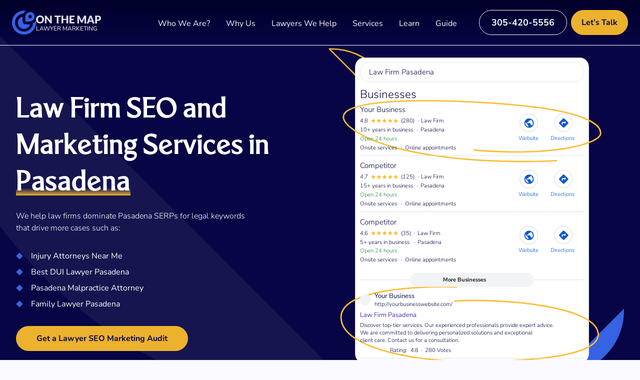

--- FILE ---
content_type: text/html; charset=UTF-8
request_url: https://www.onthemap.com/law-firm-seo-agency/pasadena/
body_size: 229909
content:
<!doctype html>
<html lang="en-US" prefix="og: https://ogp.me/ns#">

<head><meta charset="utf-8"><script>if(navigator.userAgent.match(/MSIE|Internet Explorer/i)||navigator.userAgent.match(/Trident\/7\..*?rv:11/i)){var href=document.location.href;if(!href.match(/[?&]nowprocket/)){if(href.indexOf("?")==-1){if(href.indexOf("#")==-1){document.location.href=href+"?nowprocket=1"}else{document.location.href=href.replace("#","?nowprocket=1#")}}else{if(href.indexOf("#")==-1){document.location.href=href+"&nowprocket=1"}else{document.location.href=href.replace("#","&nowprocket=1#")}}}}</script><script>(()=>{class RocketLazyLoadScripts{constructor(){this.v="2.0.3",this.userEvents=["keydown","keyup","mousedown","mouseup","mousemove","mouseover","mouseenter","mouseout","mouseleave","touchmove","touchstart","touchend","touchcancel","wheel","click","dblclick","input","visibilitychange"],this.attributeEvents=["onblur","onclick","oncontextmenu","ondblclick","onfocus","onmousedown","onmouseenter","onmouseleave","onmousemove","onmouseout","onmouseover","onmouseup","onmousewheel","onscroll","onsubmit"]}async t(){this.i(),this.o(),/iP(ad|hone)/.test(navigator.userAgent)&&this.h(),this.u(),this.l(this),this.m(),this.k(this),this.p(this),this._(),await Promise.all([this.R(),this.L()]),this.lastBreath=Date.now(),this.S(this),this.P(),this.D(),this.O(),this.M(),await this.C(this.delayedScripts.normal),await this.C(this.delayedScripts.defer),await this.C(this.delayedScripts.async),this.F("domReady"),await this.T(),await this.j(),await this.I(),this.F("windowLoad"),await this.A(),window.dispatchEvent(new Event("rocket-allScriptsLoaded")),this.everythingLoaded=!0,this.lastTouchEnd&&await new Promise((t=>setTimeout(t,500-Date.now()+this.lastTouchEnd))),this.H(),this.F("all"),this.U(),this.W()}i(){this.CSPIssue=sessionStorage.getItem("rocketCSPIssue"),document.addEventListener("securitypolicyviolation",(t=>{this.CSPIssue||"script-src-elem"!==t.violatedDirective||"data"!==t.blockedURI||(this.CSPIssue=!0,sessionStorage.setItem("rocketCSPIssue",!0))}),{isRocket:!0})}o(){window.addEventListener("pageshow",(t=>{this.persisted=t.persisted,this.realWindowLoadedFired=!0}),{isRocket:!0}),window.addEventListener("pagehide",(()=>{this.onFirstUserAction=null}),{isRocket:!0})}h(){let t;function e(e){t=e}window.addEventListener("touchstart",e,{isRocket:!0}),window.addEventListener("touchend",(function i(o){Math.abs(o.changedTouches[0].pageX-t.changedTouches[0].pageX)<10&&Math.abs(o.changedTouches[0].pageY-t.changedTouches[0].pageY)<10&&o.timeStamp-t.timeStamp<200&&(o.target.dispatchEvent(new PointerEvent("click",{target:o.target,bubbles:!0,cancelable:!0,detail:1})),event.preventDefault(),window.removeEventListener("touchstart",e,{isRocket:!0}),window.removeEventListener("touchend",i,{isRocket:!0}))}),{isRocket:!0})}q(t){this.userActionTriggered||("mousemove"!==t.type||this.firstMousemoveIgnored?"keyup"===t.type||"mouseover"===t.type||"mouseout"===t.type||(this.userActionTriggered=!0,this.onFirstUserAction&&this.onFirstUserAction()):this.firstMousemoveIgnored=!0),"click"===t.type&&t.preventDefault(),this.savedUserEvents.length>0&&(t.stopPropagation(),t.stopImmediatePropagation()),"touchstart"===this.lastEvent&&"touchend"===t.type&&(this.lastTouchEnd=Date.now()),"click"===t.type&&(this.lastTouchEnd=0),this.lastEvent=t.type,this.savedUserEvents.push(t)}u(){this.savedUserEvents=[],this.userEventHandler=this.q.bind(this),this.userEvents.forEach((t=>window.addEventListener(t,this.userEventHandler,{passive:!1,isRocket:!0})))}U(){this.userEvents.forEach((t=>window.removeEventListener(t,this.userEventHandler,{passive:!1,isRocket:!0}))),this.savedUserEvents.forEach((t=>{t.target.dispatchEvent(new window[t.constructor.name](t.type,t))}))}m(){this.eventsMutationObserver=new MutationObserver((t=>{const e="return false";for(const i of t){if("attributes"===i.type){const t=i.target.getAttribute(i.attributeName);t&&t!==e&&(i.target.setAttribute("data-rocket-"+i.attributeName,t),i.target["rocket"+i.attributeName]=new Function("event",t),i.target.setAttribute(i.attributeName,e))}"childList"===i.type&&i.addedNodes.forEach((t=>{if(t.nodeType===Node.ELEMENT_NODE)for(const i of t.attributes)this.attributeEvents.includes(i.name)&&i.value&&""!==i.value&&(t.setAttribute("data-rocket-"+i.name,i.value),t["rocket"+i.name]=new Function("event",i.value),t.setAttribute(i.name,e))}))}})),this.eventsMutationObserver.observe(document,{subtree:!0,childList:!0,attributeFilter:this.attributeEvents})}H(){this.eventsMutationObserver.disconnect(),this.attributeEvents.forEach((t=>{document.querySelectorAll("[data-rocket-"+t+"]").forEach((e=>{e.setAttribute(t,e.getAttribute("data-rocket-"+t)),e.removeAttribute("data-rocket-"+t)}))}))}k(t){Object.defineProperty(HTMLElement.prototype,"onclick",{get(){return this.rocketonclick||null},set(e){this.rocketonclick=e,this.setAttribute(t.everythingLoaded?"onclick":"data-rocket-onclick","this.rocketonclick(event)")}})}S(t){function e(e,i){let o=e[i];e[i]=null,Object.defineProperty(e,i,{get:()=>o,set(s){t.everythingLoaded?o=s:e["rocket"+i]=o=s}})}e(document,"onreadystatechange"),e(window,"onload"),e(window,"onpageshow");try{Object.defineProperty(document,"readyState",{get:()=>t.rocketReadyState,set(e){t.rocketReadyState=e},configurable:!0}),document.readyState="loading"}catch(t){console.log("WPRocket DJE readyState conflict, bypassing")}}l(t){this.originalAddEventListener=EventTarget.prototype.addEventListener,this.originalRemoveEventListener=EventTarget.prototype.removeEventListener,this.savedEventListeners=[],EventTarget.prototype.addEventListener=function(e,i,o){o&&o.isRocket||!t.B(e,this)&&!t.userEvents.includes(e)||t.B(e,this)&&!t.userActionTriggered||e.startsWith("rocket-")||t.everythingLoaded?t.originalAddEventListener.call(this,e,i,o):t.savedEventListeners.push({target:this,remove:!1,type:e,func:i,options:o})},EventTarget.prototype.removeEventListener=function(e,i,o){o&&o.isRocket||!t.B(e,this)&&!t.userEvents.includes(e)||t.B(e,this)&&!t.userActionTriggered||e.startsWith("rocket-")||t.everythingLoaded?t.originalRemoveEventListener.call(this,e,i,o):t.savedEventListeners.push({target:this,remove:!0,type:e,func:i,options:o})}}F(t){"all"===t&&(EventTarget.prototype.addEventListener=this.originalAddEventListener,EventTarget.prototype.removeEventListener=this.originalRemoveEventListener),this.savedEventListeners=this.savedEventListeners.filter((e=>{let i=e.type,o=e.target||window;return"domReady"===t&&"DOMContentLoaded"!==i&&"readystatechange"!==i||("windowLoad"===t&&"load"!==i&&"readystatechange"!==i&&"pageshow"!==i||(this.B(i,o)&&(i="rocket-"+i),e.remove?o.removeEventListener(i,e.func,e.options):o.addEventListener(i,e.func,e.options),!1))}))}p(t){let e;function i(e){return t.everythingLoaded?e:e.split(" ").map((t=>"load"===t||t.startsWith("load.")?"rocket-jquery-load":t)).join(" ")}function o(o){function s(e){const s=o.fn[e];o.fn[e]=o.fn.init.prototype[e]=function(){return this[0]===window&&t.userActionTriggered&&("string"==typeof arguments[0]||arguments[0]instanceof String?arguments[0]=i(arguments[0]):"object"==typeof arguments[0]&&Object.keys(arguments[0]).forEach((t=>{const e=arguments[0][t];delete arguments[0][t],arguments[0][i(t)]=e}))),s.apply(this,arguments),this}}if(o&&o.fn&&!t.allJQueries.includes(o)){const e={DOMContentLoaded:[],"rocket-DOMContentLoaded":[]};for(const t in e)document.addEventListener(t,(()=>{e[t].forEach((t=>t()))}),{isRocket:!0});o.fn.ready=o.fn.init.prototype.ready=function(i){function s(){parseInt(o.fn.jquery)>2?setTimeout((()=>i.bind(document)(o))):i.bind(document)(o)}return t.realDomReadyFired?!t.userActionTriggered||t.fauxDomReadyFired?s():e["rocket-DOMContentLoaded"].push(s):e.DOMContentLoaded.push(s),o([])},s("on"),s("one"),s("off"),t.allJQueries.push(o)}e=o}t.allJQueries=[],o(window.jQuery),Object.defineProperty(window,"jQuery",{get:()=>e,set(t){o(t)}})}P(){const t=new Map;document.write=document.writeln=function(e){const i=document.currentScript,o=document.createRange(),s=i.parentElement;let n=t.get(i);void 0===n&&(n=i.nextSibling,t.set(i,n));const c=document.createDocumentFragment();o.setStart(c,0),c.appendChild(o.createContextualFragment(e)),s.insertBefore(c,n)}}async R(){return new Promise((t=>{this.userActionTriggered?t():this.onFirstUserAction=t}))}async L(){return new Promise((t=>{document.addEventListener("DOMContentLoaded",(()=>{this.realDomReadyFired=!0,t()}),{isRocket:!0})}))}async I(){return this.realWindowLoadedFired?Promise.resolve():new Promise((t=>{window.addEventListener("load",t,{isRocket:!0})}))}M(){this.pendingScripts=[];this.scriptsMutationObserver=new MutationObserver((t=>{for(const e of t)e.addedNodes.forEach((t=>{"SCRIPT"!==t.tagName||t.noModule||t.isWPRocket||this.pendingScripts.push({script:t,promise:new Promise((e=>{const i=()=>{const i=this.pendingScripts.findIndex((e=>e.script===t));i>=0&&this.pendingScripts.splice(i,1),e()};t.addEventListener("load",i,{isRocket:!0}),t.addEventListener("error",i,{isRocket:!0}),setTimeout(i,1e3)}))})}))})),this.scriptsMutationObserver.observe(document,{childList:!0,subtree:!0})}async j(){await this.J(),this.pendingScripts.length?(await this.pendingScripts[0].promise,await this.j()):this.scriptsMutationObserver.disconnect()}D(){this.delayedScripts={normal:[],async:[],defer:[]},document.querySelectorAll("script[type$=rocketlazyloadscript]").forEach((t=>{t.hasAttribute("data-rocket-src")?t.hasAttribute("async")&&!1!==t.async?this.delayedScripts.async.push(t):t.hasAttribute("defer")&&!1!==t.defer||"module"===t.getAttribute("data-rocket-type")?this.delayedScripts.defer.push(t):this.delayedScripts.normal.push(t):this.delayedScripts.normal.push(t)}))}async _(){await this.L();let t=[];document.querySelectorAll("script[type$=rocketlazyloadscript][data-rocket-src]").forEach((e=>{let i=e.getAttribute("data-rocket-src");if(i&&!i.startsWith("data:")){i.startsWith("//")&&(i=location.protocol+i);try{const o=new URL(i).origin;o!==location.origin&&t.push({src:o,crossOrigin:e.crossOrigin||"module"===e.getAttribute("data-rocket-type")})}catch(t){}}})),t=[...new Map(t.map((t=>[JSON.stringify(t),t]))).values()],this.N(t,"preconnect")}async $(t){if(await this.G(),!0!==t.noModule||!("noModule"in HTMLScriptElement.prototype))return new Promise((e=>{let i;function o(){(i||t).setAttribute("data-rocket-status","executed"),e()}try{if(navigator.userAgent.includes("Firefox/")||""===navigator.vendor||this.CSPIssue)i=document.createElement("script"),[...t.attributes].forEach((t=>{let e=t.nodeName;"type"!==e&&("data-rocket-type"===e&&(e="type"),"data-rocket-src"===e&&(e="src"),i.setAttribute(e,t.nodeValue))})),t.text&&(i.text=t.text),t.nonce&&(i.nonce=t.nonce),i.hasAttribute("src")?(i.addEventListener("load",o,{isRocket:!0}),i.addEventListener("error",(()=>{i.setAttribute("data-rocket-status","failed-network"),e()}),{isRocket:!0}),setTimeout((()=>{i.isConnected||e()}),1)):(i.text=t.text,o()),i.isWPRocket=!0,t.parentNode.replaceChild(i,t);else{const i=t.getAttribute("data-rocket-type"),s=t.getAttribute("data-rocket-src");i?(t.type=i,t.removeAttribute("data-rocket-type")):t.removeAttribute("type"),t.addEventListener("load",o,{isRocket:!0}),t.addEventListener("error",(i=>{this.CSPIssue&&i.target.src.startsWith("data:")?(console.log("WPRocket: CSP fallback activated"),t.removeAttribute("src"),this.$(t).then(e)):(t.setAttribute("data-rocket-status","failed-network"),e())}),{isRocket:!0}),s?(t.fetchPriority="high",t.removeAttribute("data-rocket-src"),t.src=s):t.src="data:text/javascript;base64,"+window.btoa(unescape(encodeURIComponent(t.text)))}}catch(i){t.setAttribute("data-rocket-status","failed-transform"),e()}}));t.setAttribute("data-rocket-status","skipped")}async C(t){const e=t.shift();return e?(e.isConnected&&await this.$(e),this.C(t)):Promise.resolve()}O(){this.N([...this.delayedScripts.normal,...this.delayedScripts.defer,...this.delayedScripts.async],"preload")}N(t,e){this.trash=this.trash||[];let i=!0;var o=document.createDocumentFragment();t.forEach((t=>{const s=t.getAttribute&&t.getAttribute("data-rocket-src")||t.src;if(s&&!s.startsWith("data:")){const n=document.createElement("link");n.href=s,n.rel=e,"preconnect"!==e&&(n.as="script",n.fetchPriority=i?"high":"low"),t.getAttribute&&"module"===t.getAttribute("data-rocket-type")&&(n.crossOrigin=!0),t.crossOrigin&&(n.crossOrigin=t.crossOrigin),t.integrity&&(n.integrity=t.integrity),t.nonce&&(n.nonce=t.nonce),o.appendChild(n),this.trash.push(n),i=!1}})),document.head.appendChild(o)}W(){this.trash.forEach((t=>t.remove()))}async T(){try{document.readyState="interactive"}catch(t){}this.fauxDomReadyFired=!0;try{await this.G(),document.dispatchEvent(new Event("rocket-readystatechange")),await this.G(),document.rocketonreadystatechange&&document.rocketonreadystatechange(),await this.G(),document.dispatchEvent(new Event("rocket-DOMContentLoaded")),await this.G(),window.dispatchEvent(new Event("rocket-DOMContentLoaded"))}catch(t){console.error(t)}}async A(){try{document.readyState="complete"}catch(t){}try{await this.G(),document.dispatchEvent(new Event("rocket-readystatechange")),await this.G(),document.rocketonreadystatechange&&document.rocketonreadystatechange(),await this.G(),window.dispatchEvent(new Event("rocket-load")),await this.G(),window.rocketonload&&window.rocketonload(),await this.G(),this.allJQueries.forEach((t=>t(window).trigger("rocket-jquery-load"))),await this.G();const t=new Event("rocket-pageshow");t.persisted=this.persisted,window.dispatchEvent(t),await this.G(),window.rocketonpageshow&&window.rocketonpageshow({persisted:this.persisted})}catch(t){console.error(t)}}async G(){Date.now()-this.lastBreath>45&&(await this.J(),this.lastBreath=Date.now())}async J(){return document.hidden?new Promise((t=>setTimeout(t))):new Promise((t=>requestAnimationFrame(t)))}B(t,e){return e===document&&"readystatechange"===t||(e===document&&"DOMContentLoaded"===t||(e===window&&"DOMContentLoaded"===t||(e===window&&"load"===t||e===window&&"pageshow"===t)))}static run(){(new RocketLazyLoadScripts).t()}}RocketLazyLoadScripts.run()})();</script>
    
    <meta http-equiv="x-ua-compatible" content="ie=edge">
    <meta name="viewport" content="width=device-width, initial-scale=1, shrink-to-fit=no">
    <meta name="theme-color" content="#0b1826" />
    <meta name="google-site-verification" content="XfVplQaqkbTicxHOB-nZVZPmQOp1T2r8PWmmYqpLsDk" />
    <meta name="google-site-verification" content="mTdrmdJe4EWnc7ZsgUn6pmfCkHHrjwrEgoUjfNh-8R4" />
    <!--<link rel="manifest" href="https://www.onthemap.com/wp-content/themes/onthemap/manifest.json" crossorigin="use-credentials">-->


<!-- Google tag (gtag.js) -->
<script type="rocketlazyloadscript" async data-rocket-src="https://www.googletagmanager.com/gtag/js?id=G-RJD2QPGH3G"></script>
<script type="rocketlazyloadscript">
  window.dataLayer = window.dataLayer || [];
  function gtag(){dataLayer.push(arguments);}
  gtag('js', new Date());

  gtag('config', 'G-RJD2QPGH3G');
</script> 

    <script type="rocketlazyloadscript">
        (function(w, d, s, l, i) {
            w[l] = w[l] || [];
            w[l].push({
                'gtm.start': new Date().getTime(),
                event: 'gtm.js'
            });
            var f = d.getElementsByTagName(s)[0],
                j = d.createElement(s),
                dl = l != 'dataLayer' ? '&l=' + l : '';
            j.async = true;
            j.src =
                'https://www.googletagmanager.com/gtm.js?id=' + i + dl;
            f.parentNode.insertBefore(j, f);
        })(window, document, 'script', 'dataLayer', 'GTM-WJRCBQ3S');
    </script> 


    <script type="rocketlazyloadscript" async data-rocket-src="https://www.googletagmanager.com/gtag/js?id=AW-623393417"></script>
    <script type="rocketlazyloadscript">
        window.dataLayer = window.dataLayer || [];

        function gtag() {
            dataLayer.push(arguments);
        }
        gtag('js', new Date());

        gtag('config', 'AW-623393417');
    </script> 

    <script type="rocketlazyloadscript" data-minify="1" data-rocket-src="https://www.onthemap.com/wp-content/cache/min/1/analytics/abpuk3r3cb/1.js?ver=1761636441" async></script>
    <script type="rocketlazyloadscript">
        ! function() {
            var reb2b = window.reb2b = window.reb2b || [];
            if (reb2b.invoked) return;
            reb2b.invoked = true;
            reb2b.methods = ["identify", "collect"];
            reb2b.factory = function(method) {
                return function() {
                    var args = Array.prototype.slice.call(arguments);
                    args.unshift(method);
                    reb2b.push(args);
                    return reb2b;
                };
            };
            for (var i = 0; i < reb2b.methods.length; i++) {
                var key = reb2b.methods[i];
                reb2b[key] = reb2b.factory(key);
            }
            reb2b.load = function(key) {
                var script = document.createElement("script");
                script.type = "text/javascript";
                script.async = true;
                script.src = "https://s3-us-west-2.amazonaws.com/b2bjsstore/b/" + key + "/reb2b.js.gz";
                var first = document.getElementsByTagName("script")[0];
                first.parentNode.insertBefore(script, first);
            };
            reb2b.SNIPPET_VERSION = "1.0.1";
            reb2b.load("ZQ6J2RHZV16D");
        }();
    </script> 
    <script type="rocketlazyloadscript">
        ! function(f, b, e, v, n, t, s) {
            if (f.fbq) return;
            n = f.fbq = function() {
                n.callMethod ?
                    n.callMethod.apply(n, arguments) : n.queue.push(arguments)
            };
            if (!f._fbq) f._fbq = n;
            n.push = n;
            n.loaded = !0;
            n.version = '2.0';
            n.queue = [];
            t = b.createElement(e);
            t.async = !0;
            t.src = v;
            s = b.getElementsByTagName(e)[0];
            s.parentNode.insertBefore(t, s)
        }(window, document, 'script',
            'https://connect.facebook.net/en_US/fbevents.js');
        fbq('init', '268954726899494');
        fbq('track', 'PageView');
    </script> 
    <noscript><img height="1" width="1" style="display:none"
            src="https://www.facebook.com/tr?id=268954726899494&ev=PageView&noscript=1" /></noscript> 
    <script src="https://cdn.calltrk.com/companies/947836254/e7fc48fa512f103958a3/12/swap.js" async></script> 

    	<style></style>
	
<!-- Search Engine Optimization by Rank Math PRO - https://rankmath.com/ -->
<title>Law Firm SEO and Marketing Services in Pasadena</title>
<link crossorigin data-rocket-preconnect href="https://cdn.calltrk.com" rel="preconnect">
<link crossorigin data-rocket-preload as="font" href="https://www.onthemap.com/wp-content/themes/onthemap/public/fonts/nunito-sans-v15-latin-300.1463ac.woff2" rel="preload">
<style id="wpr-usedcss">img:is([sizes=auto i],[sizes^="auto," i]){contain-intrinsic-size:3000px 1500px}img.emoji{display:inline!important;border:none!important;box-shadow:none!important;height:1em!important;width:1em!important;margin:0 .07em!important;vertical-align:-.1em!important;background:0 0!important;padding:0!important}.wp-block-button__link{align-content:center;box-sizing:border-box;cursor:pointer;display:inline-block;height:100%;text-align:center;width:100%;word-break:break-word}.wp-block-button__link.aligncenter{text-align:center}:where(.wp-block-button__link){border-radius:9999px;box-shadow:none;padding:calc(.667em + 2px) calc(1.333em + 2px);text-decoration:none}:root :where(.wp-block-button .wp-block-button__link.is-style-outline),:root :where(.wp-block-button.is-style-outline>.wp-block-button__link){border:2px solid;padding:.667em 1.333em}:root :where(.wp-block-button .wp-block-button__link.is-style-outline:not(.has-text-color)),:root :where(.wp-block-button.is-style-outline>.wp-block-button__link:not(.has-text-color)){color:currentColor}:root :where(.wp-block-button .wp-block-button__link.is-style-outline:not(.has-background)),:root :where(.wp-block-button.is-style-outline>.wp-block-button__link:not(.has-background)){background-color:initial;background-image:none}.wp-block-buttons{box-sizing:border-box}.wp-block-buttons>.wp-block-button{display:inline-block;margin:0}.wp-block-buttons.is-content-justification-left{justify-content:flex-start}.wp-block-buttons.is-content-justification-space-between{justify-content:space-between}.wp-block-buttons.aligncenter{text-align:center}.wp-block-buttons:not(.is-content-justification-space-between,.is-content-justification-right,.is-content-justification-left,.is-content-justification-center) .wp-block-button.aligncenter{margin-left:auto;margin-right:auto;width:100%}.wp-block-button.aligncenter{text-align:center}:where(.wp-block-calendar table:not(.has-background) th){background:#ddd}.wp-block-columns{align-items:normal!important;box-sizing:border-box;display:flex;flex-wrap:wrap!important}@media (min-width:782px){.wp-block-columns{flex-wrap:nowrap!important}}.wp-block-columns.are-vertically-aligned-top{align-items:flex-start}.wp-block-columns.are-vertically-aligned-center{align-items:center}@media (max-width:781px){.wp-block-columns:not(.is-not-stacked-on-mobile)>.wp-block-column{flex-basis:100%!important}}@media (min-width:782px){.wp-block-columns:not(.is-not-stacked-on-mobile)>.wp-block-column{flex-basis:0;flex-grow:1}.wp-block-columns:not(.is-not-stacked-on-mobile)>.wp-block-column[style*=flex-basis]{flex-grow:0}}:where(.wp-block-columns){margin-bottom:1.75em}:where(.wp-block-columns.has-background){padding:1.25em 2.375em}.wp-block-column{flex-grow:1;min-width:0;overflow-wrap:break-word;word-break:break-word}.wp-block-column.is-vertically-aligned-top{align-self:flex-start}.wp-block-column.is-vertically-aligned-center{align-self:center}.wp-block-column.is-vertically-aligned-center,.wp-block-column.is-vertically-aligned-top{width:100%}:where(.wp-block-post-comments input[type=submit]){border:none}:where(.wp-block-cover-image:not(.has-text-color)),:where(.wp-block-cover:not(.has-text-color)){color:#fff}:where(.wp-block-cover-image.is-light:not(.has-text-color)),:where(.wp-block-cover.is-light:not(.has-text-color)){color:#000}:root :where(.wp-block-cover h1:not(.has-text-color)),:root :where(.wp-block-cover h2:not(.has-text-color)),:root :where(.wp-block-cover h3:not(.has-text-color)),:root :where(.wp-block-cover h4:not(.has-text-color)),:root :where(.wp-block-cover h5:not(.has-text-color)),:root :where(.wp-block-cover h6:not(.has-text-color)),:root :where(.wp-block-cover p:not(.has-text-color)){color:inherit}:where(.wp-block-file){margin-bottom:1.5em}:where(.wp-block-file__button){border-radius:2em;display:inline-block;padding:.5em 1em}:where(.wp-block-file__button):is(a):active,:where(.wp-block-file__button):is(a):focus,:where(.wp-block-file__button):is(a):hover,:where(.wp-block-file__button):is(a):visited{box-shadow:none;color:#fff;opacity:.85;text-decoration:none}.wp-block-group{box-sizing:border-box}:where(.wp-block-group.wp-block-group-is-layout-constrained){position:relative}h1.has-background,h2.has-background,h3.has-background{padding:1.25em 2.375em}.wp-block-image>a,.wp-block-image>figure>a{display:inline-block}.wp-block-image img{box-sizing:border-box;height:auto;max-width:100%;vertical-align:bottom}.wp-block-image.aligncenter{text-align:center}.wp-block-image.alignwide>a{width:100%}.wp-block-image.alignwide img{height:auto;width:100%}.wp-block-image .aligncenter,.wp-block-image.aligncenter{display:table}.wp-block-image .aligncenter{margin-left:auto;margin-right:auto}.wp-block-image :where(figcaption){margin-bottom:1em;margin-top:.5em}:root :where(.wp-block-image.is-style-rounded img,.wp-block-image .is-style-rounded img){border-radius:9999px}.wp-block-image figure{margin:0}:where(.wp-block-latest-comments:not([style*=line-height] .wp-block-latest-comments__comment)){line-height:1.1}:where(.wp-block-latest-comments:not([style*=line-height] .wp-block-latest-comments__comment-excerpt p)){line-height:1.8}:root :where(.wp-block-latest-posts.is-grid){padding:0}:root :where(.wp-block-latest-posts.wp-block-latest-posts__list){padding-left:0}ul{box-sizing:border-box}:root :where(.wp-block-list.has-background){padding:1.25em 2.375em}:where(.wp-block-navigation.has-background .wp-block-navigation-item a:not(.wp-element-button)),:where(.wp-block-navigation.has-background .wp-block-navigation-submenu a:not(.wp-element-button)){padding:.5em 1em}:where(.wp-block-navigation .wp-block-navigation__submenu-container .wp-block-navigation-item a:not(.wp-element-button)),:where(.wp-block-navigation .wp-block-navigation__submenu-container .wp-block-navigation-submenu a:not(.wp-element-button)),:where(.wp-block-navigation .wp-block-navigation__submenu-container .wp-block-navigation-submenu button.wp-block-navigation-item__content),:where(.wp-block-navigation .wp-block-navigation__submenu-container .wp-block-pages-list__item button.wp-block-navigation-item__content){padding:.5em 1em}:root :where(p.has-background){padding:1.25em 2.375em}:where(p.has-text-color:not(.has-link-color)) a{color:inherit}:where(.wp-block-post-comments-form) input:not([type=submit]),:where(.wp-block-post-comments-form) textarea{border:1px solid #949494;font-family:inherit;font-size:1em}:where(.wp-block-post-comments-form) input:where(:not([type=submit]):not([type=checkbox])),:where(.wp-block-post-comments-form) textarea{padding:calc(.667em + 2px)}:where(.wp-block-post-excerpt){box-sizing:border-box;margin-bottom:var(--wp--style--block-gap);margin-top:var(--wp--style--block-gap)}:where(.wp-block-preformatted.has-background){padding:1.25em 2.375em}:where(.wp-block-search__button){border:1px solid #ccc;padding:6px 10px}:where(.wp-block-search__input){font-family:inherit;font-size:inherit;font-style:inherit;font-weight:inherit;letter-spacing:inherit;line-height:inherit;text-transform:inherit}:where(.wp-block-search__button-inside .wp-block-search__inside-wrapper){border:1px solid #949494;box-sizing:border-box;padding:4px}:where(.wp-block-search__button-inside .wp-block-search__inside-wrapper) .wp-block-search__input{border:none;border-radius:0;padding:0 4px}:where(.wp-block-search__button-inside .wp-block-search__inside-wrapper) .wp-block-search__input:focus{outline:0}:where(.wp-block-search__button-inside .wp-block-search__inside-wrapper) :where(.wp-block-search__button){padding:4px 8px}:root :where(.wp-block-separator.is-style-dots){height:auto;line-height:1;text-align:center}:root :where(.wp-block-separator.is-style-dots):before{color:currentColor;content:"···";font-family:serif;font-size:1.5em;letter-spacing:2em;padding-left:2em}:root :where(.wp-block-site-logo.is-style-rounded){border-radius:9999px}:where(.wp-block-social-links:not(.is-style-logos-only)) .wp-social-link{background-color:#f0f0f0;color:#444}:where(.wp-block-social-links:not(.is-style-logos-only)) .wp-social-link-amazon{background-color:#f90;color:#fff}:where(.wp-block-social-links:not(.is-style-logos-only)) .wp-social-link-bandcamp{background-color:#1ea0c3;color:#fff}:where(.wp-block-social-links:not(.is-style-logos-only)) .wp-social-link-behance{background-color:#0757fe;color:#fff}:where(.wp-block-social-links:not(.is-style-logos-only)) .wp-social-link-bluesky{background-color:#0a7aff;color:#fff}:where(.wp-block-social-links:not(.is-style-logos-only)) .wp-social-link-codepen{background-color:#1e1f26;color:#fff}:where(.wp-block-social-links:not(.is-style-logos-only)) .wp-social-link-deviantart{background-color:#02e49b;color:#fff}:where(.wp-block-social-links:not(.is-style-logos-only)) .wp-social-link-discord{background-color:#5865f2;color:#fff}:where(.wp-block-social-links:not(.is-style-logos-only)) .wp-social-link-dribbble{background-color:#e94c89;color:#fff}:where(.wp-block-social-links:not(.is-style-logos-only)) .wp-social-link-dropbox{background-color:#4280ff;color:#fff}:where(.wp-block-social-links:not(.is-style-logos-only)) .wp-social-link-etsy{background-color:#f45800;color:#fff}:where(.wp-block-social-links:not(.is-style-logos-only)) .wp-social-link-facebook{background-color:#0866ff;color:#fff}:where(.wp-block-social-links:not(.is-style-logos-only)) .wp-social-link-fivehundredpx{background-color:#000;color:#fff}:where(.wp-block-social-links:not(.is-style-logos-only)) .wp-social-link-flickr{background-color:#0461dd;color:#fff}:where(.wp-block-social-links:not(.is-style-logos-only)) .wp-social-link-foursquare{background-color:#e65678;color:#fff}:where(.wp-block-social-links:not(.is-style-logos-only)) .wp-social-link-github{background-color:#24292d;color:#fff}:where(.wp-block-social-links:not(.is-style-logos-only)) .wp-social-link-goodreads{background-color:#eceadd;color:#382110}:where(.wp-block-social-links:not(.is-style-logos-only)) .wp-social-link-google{background-color:#ea4434;color:#fff}:where(.wp-block-social-links:not(.is-style-logos-only)) .wp-social-link-gravatar{background-color:#1d4fc4;color:#fff}:where(.wp-block-social-links:not(.is-style-logos-only)) .wp-social-link-instagram{background-color:#f00075;color:#fff}:where(.wp-block-social-links:not(.is-style-logos-only)) .wp-social-link-lastfm{background-color:#e21b24;color:#fff}:where(.wp-block-social-links:not(.is-style-logos-only)) .wp-social-link-linkedin{background-color:#0d66c2;color:#fff}:where(.wp-block-social-links:not(.is-style-logos-only)) .wp-social-link-mastodon{background-color:#3288d4;color:#fff}:where(.wp-block-social-links:not(.is-style-logos-only)) .wp-social-link-medium{background-color:#000;color:#fff}:where(.wp-block-social-links:not(.is-style-logos-only)) .wp-social-link-meetup{background-color:#f6405f;color:#fff}:where(.wp-block-social-links:not(.is-style-logos-only)) .wp-social-link-patreon{background-color:#000;color:#fff}:where(.wp-block-social-links:not(.is-style-logos-only)) .wp-social-link-pinterest{background-color:#e60122;color:#fff}:where(.wp-block-social-links:not(.is-style-logos-only)) .wp-social-link-pocket{background-color:#ef4155;color:#fff}:where(.wp-block-social-links:not(.is-style-logos-only)) .wp-social-link-reddit{background-color:#ff4500;color:#fff}:where(.wp-block-social-links:not(.is-style-logos-only)) .wp-social-link-skype{background-color:#0478d7;color:#fff}:where(.wp-block-social-links:not(.is-style-logos-only)) .wp-social-link-snapchat{background-color:#fefc00;color:#fff;stroke:#000}:where(.wp-block-social-links:not(.is-style-logos-only)) .wp-social-link-soundcloud{background-color:#ff5600;color:#fff}:where(.wp-block-social-links:not(.is-style-logos-only)) .wp-social-link-spotify{background-color:#1bd760;color:#fff}:where(.wp-block-social-links:not(.is-style-logos-only)) .wp-social-link-telegram{background-color:#2aabee;color:#fff}:where(.wp-block-social-links:not(.is-style-logos-only)) .wp-social-link-threads{background-color:#000;color:#fff}:where(.wp-block-social-links:not(.is-style-logos-only)) .wp-social-link-tiktok{background-color:#000;color:#fff}:where(.wp-block-social-links:not(.is-style-logos-only)) .wp-social-link-tumblr{background-color:#011835;color:#fff}:where(.wp-block-social-links:not(.is-style-logos-only)) .wp-social-link-twitch{background-color:#6440a4;color:#fff}:where(.wp-block-social-links:not(.is-style-logos-only)) .wp-social-link-twitter{background-color:#1da1f2;color:#fff}:where(.wp-block-social-links:not(.is-style-logos-only)) .wp-social-link-vimeo{background-color:#1eb7ea;color:#fff}:where(.wp-block-social-links:not(.is-style-logos-only)) .wp-social-link-vk{background-color:#4680c2;color:#fff}:where(.wp-block-social-links:not(.is-style-logos-only)) .wp-social-link-wordpress{background-color:#3499cd;color:#fff}:where(.wp-block-social-links:not(.is-style-logos-only)) .wp-social-link-whatsapp{background-color:#25d366;color:#fff}:where(.wp-block-social-links:not(.is-style-logos-only)) .wp-social-link-x{background-color:#000;color:#fff}:where(.wp-block-social-links:not(.is-style-logos-only)) .wp-social-link-yelp{background-color:#d32422;color:#fff}:where(.wp-block-social-links:not(.is-style-logos-only)) .wp-social-link-youtube{background-color:red;color:#fff}:where(.wp-block-social-links.is-style-logos-only) .wp-social-link{background:0 0}:where(.wp-block-social-links.is-style-logos-only) .wp-social-link svg{height:1.25em;width:1.25em}:where(.wp-block-social-links.is-style-logos-only) .wp-social-link-amazon{color:#f90}:where(.wp-block-social-links.is-style-logos-only) .wp-social-link-bandcamp{color:#1ea0c3}:where(.wp-block-social-links.is-style-logos-only) .wp-social-link-behance{color:#0757fe}:where(.wp-block-social-links.is-style-logos-only) .wp-social-link-bluesky{color:#0a7aff}:where(.wp-block-social-links.is-style-logos-only) .wp-social-link-codepen{color:#1e1f26}:where(.wp-block-social-links.is-style-logos-only) .wp-social-link-deviantart{color:#02e49b}:where(.wp-block-social-links.is-style-logos-only) .wp-social-link-discord{color:#5865f2}:where(.wp-block-social-links.is-style-logos-only) .wp-social-link-dribbble{color:#e94c89}:where(.wp-block-social-links.is-style-logos-only) .wp-social-link-dropbox{color:#4280ff}:where(.wp-block-social-links.is-style-logos-only) .wp-social-link-etsy{color:#f45800}:where(.wp-block-social-links.is-style-logos-only) .wp-social-link-facebook{color:#0866ff}:where(.wp-block-social-links.is-style-logos-only) .wp-social-link-fivehundredpx{color:#000}:where(.wp-block-social-links.is-style-logos-only) .wp-social-link-flickr{color:#0461dd}:where(.wp-block-social-links.is-style-logos-only) .wp-social-link-foursquare{color:#e65678}:where(.wp-block-social-links.is-style-logos-only) .wp-social-link-github{color:#24292d}:where(.wp-block-social-links.is-style-logos-only) .wp-social-link-goodreads{color:#382110}:where(.wp-block-social-links.is-style-logos-only) .wp-social-link-google{color:#ea4434}:where(.wp-block-social-links.is-style-logos-only) .wp-social-link-gravatar{color:#1d4fc4}:where(.wp-block-social-links.is-style-logos-only) .wp-social-link-instagram{color:#f00075}:where(.wp-block-social-links.is-style-logos-only) .wp-social-link-lastfm{color:#e21b24}:where(.wp-block-social-links.is-style-logos-only) .wp-social-link-linkedin{color:#0d66c2}:where(.wp-block-social-links.is-style-logos-only) .wp-social-link-mastodon{color:#3288d4}:where(.wp-block-social-links.is-style-logos-only) .wp-social-link-medium{color:#000}:where(.wp-block-social-links.is-style-logos-only) .wp-social-link-meetup{color:#f6405f}:where(.wp-block-social-links.is-style-logos-only) .wp-social-link-patreon{color:#000}:where(.wp-block-social-links.is-style-logos-only) .wp-social-link-pinterest{color:#e60122}:where(.wp-block-social-links.is-style-logos-only) .wp-social-link-pocket{color:#ef4155}:where(.wp-block-social-links.is-style-logos-only) .wp-social-link-reddit{color:#ff4500}:where(.wp-block-social-links.is-style-logos-only) .wp-social-link-skype{color:#0478d7}:where(.wp-block-social-links.is-style-logos-only) .wp-social-link-snapchat{color:#fff;stroke:#000}:where(.wp-block-social-links.is-style-logos-only) .wp-social-link-soundcloud{color:#ff5600}:where(.wp-block-social-links.is-style-logos-only) .wp-social-link-spotify{color:#1bd760}:where(.wp-block-social-links.is-style-logos-only) .wp-social-link-telegram{color:#2aabee}:where(.wp-block-social-links.is-style-logos-only) .wp-social-link-threads{color:#000}:where(.wp-block-social-links.is-style-logos-only) .wp-social-link-tiktok{color:#000}:where(.wp-block-social-links.is-style-logos-only) .wp-social-link-tumblr{color:#011835}:where(.wp-block-social-links.is-style-logos-only) .wp-social-link-twitch{color:#6440a4}:where(.wp-block-social-links.is-style-logos-only) .wp-social-link-twitter{color:#1da1f2}:where(.wp-block-social-links.is-style-logos-only) .wp-social-link-vimeo{color:#1eb7ea}:where(.wp-block-social-links.is-style-logos-only) .wp-social-link-vk{color:#4680c2}:where(.wp-block-social-links.is-style-logos-only) .wp-social-link-whatsapp{color:#25d366}:where(.wp-block-social-links.is-style-logos-only) .wp-social-link-wordpress{color:#3499cd}:where(.wp-block-social-links.is-style-logos-only) .wp-social-link-x{color:#000}:where(.wp-block-social-links.is-style-logos-only) .wp-social-link-yelp{color:#d32422}:where(.wp-block-social-links.is-style-logos-only) .wp-social-link-youtube{color:red}:root :where(.wp-block-social-links .wp-social-link a){padding:.25em}:root :where(.wp-block-social-links.is-style-logos-only .wp-social-link a){padding:0}:root :where(.wp-block-social-links.is-style-pill-shape .wp-social-link a){padding-left:.6666666667em;padding-right:.6666666667em}:root :where(.wp-block-tag-cloud.is-style-outline){display:flex;flex-wrap:wrap;gap:1ch}:root :where(.wp-block-tag-cloud.is-style-outline a){border:1px solid;font-size:unset!important;margin-right:0;padding:1ch 2ch;text-decoration:none!important}:root :where(.wp-block-table-of-contents){box-sizing:border-box}:where(.wp-block-term-description){box-sizing:border-box;margin-bottom:var(--wp--style--block-gap);margin-top:var(--wp--style--block-gap)}:where(pre.wp-block-verse){font-family:inherit}.wp-element-button{cursor:pointer}:root{--wp--preset--font-size--normal:16px;--wp--preset--font-size--huge:42px}.has-text-align-center{text-align:center}.has-text-align-left{text-align:left}.aligncenter{clear:both}html :where(.has-border-color){border-style:solid}html :where([style*=border-top-color]){border-top-style:solid}html :where([style*=border-right-color]){border-right-style:solid}html :where([style*=border-bottom-color]){border-bottom-style:solid}html :where([style*=border-left-color]){border-left-style:solid}html :where([style*=border-width]){border-style:solid}html :where([style*=border-top-width]){border-top-style:solid}html :where([style*=border-right-width]){border-right-style:solid}html :where([style*=border-bottom-width]){border-bottom-style:solid}html :where([style*=border-left-width]){border-left-style:solid}html :where(img[class*=wp-image-]){height:auto;max-width:100%}:where(figure){margin:0 0 1em}html :where(.is-position-sticky){--wp-admin--admin-bar--position-offset:var(--wp-admin--admin-bar--height,0px)}@media screen and (max-width:600px){html :where(.is-position-sticky){--wp-admin--admin-bar--position-offset:0px}}:root{--wp--preset--aspect-ratio--square:1;--wp--preset--aspect-ratio--4-3:4/3;--wp--preset--aspect-ratio--3-4:3/4;--wp--preset--aspect-ratio--3-2:3/2;--wp--preset--aspect-ratio--2-3:2/3;--wp--preset--aspect-ratio--16-9:16/9;--wp--preset--aspect-ratio--9-16:9/16;--wp--preset--color--black:#000000;--wp--preset--color--cyan-bluish-gray:#abb8c3;--wp--preset--color--white:#ffffff;--wp--preset--color--pale-pink:#f78da7;--wp--preset--color--vivid-red:#cf2e2e;--wp--preset--color--luminous-vivid-orange:#ff6900;--wp--preset--color--luminous-vivid-amber:#fcb900;--wp--preset--color--light-green-cyan:#7bdcb5;--wp--preset--color--vivid-green-cyan:#00d084;--wp--preset--color--pale-cyan-blue:#8ed1fc;--wp--preset--color--vivid-cyan-blue:#0693e3;--wp--preset--color--vivid-purple:#9b51e0;--wp--preset--color--blue-light:#5a84ff;--wp--preset--color--blue-default:#3662e3;--wp--preset--color--blue-dark:#0a39c5;--wp--preset--color--navy-light:#1f205e;--wp--preset--color--navy-default:#070545;--wp--preset--color--navy-dark:#01002a;--wp--preset--color--yellow-light:#f0cd7e;--wp--preset--color--yellow-default:#ecb22e;--wp--preset--color--yellow-dark:#ca8a04;--wp--preset--color--gray-light:#f9f9ff;--wp--preset--color--gray-default:#f1f1fc;--wp--preset--color--gray-dark:#e2e2f1;--wp--preset--color--white-default:#ffffff;--wp--preset--color--transparent-default:transparent;--wp--preset--gradient--vivid-cyan-blue-to-vivid-purple:linear-gradient(135deg,rgba(6, 147, 227, 1) 0%,rgb(155, 81, 224) 100%);--wp--preset--gradient--light-green-cyan-to-vivid-green-cyan:linear-gradient(135deg,rgb(122, 220, 180) 0%,rgb(0, 208, 130) 100%);--wp--preset--gradient--luminous-vivid-amber-to-luminous-vivid-orange:linear-gradient(135deg,rgba(252, 185, 0, 1) 0%,rgba(255, 105, 0, 1) 100%);--wp--preset--gradient--luminous-vivid-orange-to-vivid-red:linear-gradient(135deg,rgba(255, 105, 0, 1) 0%,rgb(207, 46, 46) 100%);--wp--preset--gradient--very-light-gray-to-cyan-bluish-gray:linear-gradient(135deg,rgb(238, 238, 238) 0%,rgb(169, 184, 195) 100%);--wp--preset--gradient--cool-to-warm-spectrum:linear-gradient(135deg,rgb(74, 234, 220) 0%,rgb(151, 120, 209) 20%,rgb(207, 42, 186) 40%,rgb(238, 44, 130) 60%,rgb(251, 105, 98) 80%,rgb(254, 248, 76) 100%);--wp--preset--gradient--blush-light-purple:linear-gradient(135deg,rgb(255, 206, 236) 0%,rgb(152, 150, 240) 100%);--wp--preset--gradient--blush-bordeaux:linear-gradient(135deg,rgb(254, 205, 165) 0%,rgb(254, 45, 45) 50%,rgb(107, 0, 62) 100%);--wp--preset--gradient--luminous-dusk:linear-gradient(135deg,rgb(255, 203, 112) 0%,rgb(199, 81, 192) 50%,rgb(65, 88, 208) 100%);--wp--preset--gradient--pale-ocean:linear-gradient(135deg,rgb(255, 245, 203) 0%,rgb(182, 227, 212) 50%,rgb(51, 167, 181) 100%);--wp--preset--gradient--electric-grass:linear-gradient(135deg,rgb(202, 248, 128) 0%,rgb(113, 206, 126) 100%);--wp--preset--gradient--midnight:linear-gradient(135deg,rgb(2, 3, 129) 0%,rgb(40, 116, 252) 100%);--wp--preset--font-size--small:13px;--wp--preset--font-size--medium:20px;--wp--preset--font-size--large:36px;--wp--preset--font-size--x-large:42px;--wp--preset--font-size--xs:0.75rem;--wp--preset--font-size--sm:0.875rem;--wp--preset--font-size--base:1rem;--wp--preset--font-size--lg:1.125rem;--wp--preset--font-size--xl:1.25rem;--wp--preset--font-size--2-xl:1.5rem;--wp--preset--font-size--3-xl:1.875rem;--wp--preset--font-size--4-xl:2.25rem;--wp--preset--font-size--5-xl:3rem;--wp--preset--font-size--6-xl:3.75rem;--wp--preset--font-size--7-xl:4.5rem;--wp--preset--font-size--8-xl:6rem;--wp--preset--font-size--9-xl:8rem;--wp--preset--font-family--sans:Nunito Sans,sans;--wp--preset--font-family--serif:LT Marathon,sans-serif;--wp--preset--font-family--mono:ui-monospace,SFMono-Regular,Menlo,Monaco,Consolas,"Liberation Mono","Courier New",monospace;--wp--preset--spacing--20:1.22rem;--wp--preset--spacing--30:1.95rem;--wp--preset--spacing--40:3.13rem;--wp--preset--spacing--50:5rem;--wp--preset--spacing--60:8rem;--wp--preset--spacing--70:12.8rem;--wp--preset--spacing--80:20.48rem;--wp--preset--spacing--10:0.76rem;--wp--preset--spacing--90:32.77rem;--wp--preset--spacing--100:52.43rem;--wp--preset--shadow--natural:6px 6px 9px rgba(0, 0, 0, .2);--wp--preset--shadow--deep:12px 12px 50px rgba(0, 0, 0, .4);--wp--preset--shadow--sharp:6px 6px 0px rgba(0, 0, 0, .2);--wp--preset--shadow--outlined:6px 6px 0px -3px rgba(255, 255, 255, 1),6px 6px rgba(0, 0, 0, 1);--wp--preset--shadow--crisp:6px 6px 0px rgba(0, 0, 0, 1)}:where(body){margin:0}:where(.is-layout-flex){gap:.5em}:where(.is-layout-grid){gap:.5em}.is-layout-flow>.aligncenter{margin-left:auto!important;margin-right:auto!important}.is-layout-constrained>.aligncenter{margin-left:auto!important;margin-right:auto!important}.is-layout-constrained>:where(:not(.alignleft):not(.alignright):not(.alignfull)){margin-left:auto!important;margin-right:auto!important}body .is-layout-flex{display:flex}.is-layout-flex{flex-wrap:wrap;align-items:center}.is-layout-flex>:is(*,div){margin:0}body{padding-top:0;padding-right:0;padding-bottom:0;padding-left:0}a:where(:not(.wp-element-button)){text-decoration:underline}:root :where(.wp-element-button,.wp-block-button__link){background-color:#32373c;border-width:0;color:#fff;font-family:inherit;font-size:inherit;line-height:inherit;padding:calc(.667em + 2px) calc(1.333em + 2px);text-decoration:none}.has-white-color{color:var(--wp--preset--color--white)!important}.has-white-default-color{color:var(--wp--preset--color--white-default)!important}.has-navy-default-background-color{background-color:var(--wp--preset--color--navy-default)!important}.has-gray-light-background-color{background-color:var(--wp--preset--color--gray-light)!important}.has-white-default-background-color{background-color:var(--wp--preset--color--white-default)!important}.has-large-font-size{font-size:var(--wp--preset--font-size--large)!important}:where(.wp-block-post-template.is-layout-flex){gap:1.25em}:where(.wp-block-post-template.is-layout-grid){gap:1.25em}:where(.wp-block-columns.is-layout-flex){gap:2em}:where(.wp-block-columns.is-layout-grid){gap:2em}:root :where(.wp-block-pullquote){font-size:1.5em;line-height:1.6}*,:after,:before{border:0 solid;box-sizing:border-box}:after,:before{--tw-content:""}html{-webkit-text-size-adjust:100%;font-feature-settings:normal;font-family:'Nunito Sans',sans;line-height:1.5;-moz-tab-size:4;tab-size:4}body{line-height:inherit;margin:0}h1,h2,h3{font-size:inherit;font-weight:inherit}a{color:inherit;text-decoration:inherit}b,strong{font-weight:bolder}code{font-family:ui-monospace,SFMono-Regular,Menlo,Monaco,Consolas,'Liberation Mono','Courier New',monospace;font-size:1em}button,input,textarea{color:inherit;font-family:inherit;font-size:100%;font-weight:inherit;line-height:inherit;margin:0;padding:0}button{text-transform:none}[type=button],[type=reset],[type=submit],button{-webkit-appearance:button;background-color:initial;background-image:none}progress{vertical-align:initial}::-webkit-inner-spin-button,::-webkit-outer-spin-button{height:auto}[type=search]{-webkit-appearance:textfield;outline-offset:-2px}::-webkit-search-decoration{-webkit-appearance:none}::-webkit-file-upload-button{-webkit-appearance:button;font:inherit}dl,figure,h1,h2,h3,p{margin:0}menu,ul{list-style:none;margin:0;padding:0}textarea{resize:vertical}input::placeholder,textarea::placeholder{color:#9ca3af;opacity:1}[role=button],button{cursor:pointer}canvas,iframe,img,object,svg{display:block;vertical-align:middle}img{height:auto;max-width:100%}[hidden]{display:none}*{-webkit-font-smoothing:antialiased;-moz-osx-font-smoothing:grayscale}@font-face{font-display:swap;font-family:'Nunito Sans';font-style:normal;font-weight:300;src:url(https://www.onthemap.com/wp-content/themes/onthemap/public/fonts/nunito-sans-v15-latin-300.1463ac.woff2) format("woff2")}@font-face{font-display:swap;font-family:'Nunito Sans';font-style:normal;font-weight:400;src:url(https://www.onthemap.com/wp-content/themes/onthemap/public/fonts/nunito-sans-v15-latin-regular.df62b8.woff2) format("woff2")}@font-face{font-display:swap;font-family:'Nunito Sans';font-style:normal;font-weight:700;src:url(https://www.onthemap.com/wp-content/themes/onthemap/public/fonts/nunito-sans-v15-latin-700.b10b66.woff2) format("woff2")}@font-face{font-display:swap;font-family:'LT Marathon';font-style:normal;font-weight:700;src:url(https://www.onthemap.com/wp-content/themes/onthemap/public/fonts/lt-marathon-bold.476035.otf)}::-webkit-scrollbar{height:12px;width:12px}::-webkit-scrollbar-track{background:#f0f0f7;border-radius:10px}::-webkit-scrollbar-thumb{background:#acacc3;border-radius:10px}::-webkit-scrollbar-thumb:hover{background:#8b8b9f}body,html{scrollbar-color:#acacc3 #f0f0f7;scrollbar-width:thin}body{--tw-text-opacity:1;--tw-bg-opacity:1;background-color:rgba(249,249,255,var(--tw-bg-opacity));color:rgba(7,5,69,var(--tw-text-opacity));font-family:'Nunito Sans',Arial,sans-serif}.content li a,p a{--tw-text-opacity:1;color:rgba(54,98,227,var(--tw-text-opacity));text-decoration:underline}.content li a:hover,p a:hover{--tw-text-opacity:1;color:rgba(10,57,197,var(--tw-text-opacity))}b,strong{font-weight:700}.rounded-full{overflow:hidden}figure picture{display:inline-block;height:auto;max-width:100%;object-fit:cover;object-position:center center;width:100%}@media (min-width:768px){figure picture{display:block}}.h2,.h4,.h5,.h6,h1,h2,h3{font-family:'LT Marathon',Calibri,sans-serif;font-weight:600;line-height:105%;margin-bottom:1rem;margin-top:2rem}.h2 .underline,.h2 strong,.h4 .underline,.h4 strong,.h5 .underline,.h5 strong,.h6 .underline,.h6 strong,h1 .underline,h1 strong,h2 .underline,h2 strong,h3 .underline,h3 strong{--tw-gradient-from:#ecb22e;--tw-gradient-to:#ecb22e00;--tw-gradient-stops:var(--tw-gradient-from),var(--tw-gradient-to);background-image:linear-gradient(to top,var(--tw-gradient-stops));background-image:linear-gradient(0deg,#ecb22e,#ecb22e00);background-position:bottom;background-position:0 90%;background-repeat:no-repeat;background-size:100% 10px;background-size:100% 15px;display:inline;text-decoration-line:none!important;text-decoration:none}h1{font-size:60px}@media (min-width:768px){h1{font-size:65px}}@media (min-width:1024px){h1{font-size:70px}}.h2,h2{font-size:50px}@media (min-width:768px){.h2,h2{font-size:55px}}@media (min-width:1024px){.h2,h2{font-size:60px}}h3{font-size:40px}.h4{font-size:30px}@media (min-width:768px){h3{font-size:45px}.h4{font-size:35px}}@media (min-width:1024px){h3{font-size:50px}.h4{font-size:40px}.h5{font-size:30px}}.h5{font-size:30px}.h6{font-size:30px}@media (min-width:768px){.h5{font-size:30px}.h6{font-size:30px}}li,p,span{font-family:inherit}p{font-size:1rem;font-weight:300;line-height:150%;margin-bottom:1.5rem}figure{margin-bottom:1rem;margin-top:1rem}input,textarea{--tw-border-opacity:1;--tw-bg-opacity:1;--tw-text-opacity:1;background-color:rgba(249,249,255,var(--tw-bg-opacity));border-color:rgba(249,249,255,var(--tw-border-opacity));border-width:1px;color:rgba(7,5,69,var(--tw-text-opacity));padding:.75rem 1.25rem;width:100%}input:focus,textarea:focus{--tw-border-opacity:1;border-bottom-width:1px;border-color:rgba(54,98,227,var(--tw-border-opacity));outline:#0000 solid 2px;outline-offset:2px}label{display:inline-block;margin-bottom:8px}.wp-block-columns{justify-content:center;position:relative}.wp-block-columns,.wp-block-group{margin:0;padding:1rem}.wp-block-buttons .wp-block-button{margin-bottom:1rem;margin-top:1rem}.swiper-wrapper{transition-timing-function:linear}.swiper-wrapper,.swiper-wrapper .swiper-slide{height:auto!important}*,:after,:before{--tw-border-spacing-x:0;--tw-border-spacing-y:0;--tw-translate-x:0;--tw-translate-y:0;--tw-rotate:0;--tw-skew-x:0;--tw-skew-y:0;--tw-scale-x:1;--tw-scale-y:1;--tw-pan-x: ;--tw-pan-y: ;--tw-pinch-zoom: ;--tw-scroll-snap-strictness:proximity;--tw-ordinal: ;--tw-slashed-zero: ;--tw-numeric-figure: ;--tw-numeric-spacing: ;--tw-numeric-fraction: ;--tw-ring-inset: ;--tw-ring-offset-width:0px;--tw-ring-offset-color:#fff;--tw-ring-color:#3b82f680;--tw-ring-offset-shadow:0 0 #0000;--tw-ring-shadow:0 0 #0000;--tw-shadow:0 0 #0000;--tw-shadow-colored:0 0 #0000;--tw-blur: ;--tw-brightness: ;--tw-contrast: ;--tw-grayscale: ;--tw-hue-rotate: ;--tw-invert: ;--tw-saturate: ;--tw-sepia: ;--tw-drop-shadow: ;--tw-backdrop-blur: ;--tw-backdrop-brightness: ;--tw-backdrop-contrast: ;--tw-backdrop-grayscale: ;--tw-backdrop-hue-rotate: ;--tw-backdrop-invert: ;--tw-backdrop-opacity: ;--tw-backdrop-saturate: ;--tw-backdrop-sepia: }::backdrop{--tw-border-spacing-x:0;--tw-border-spacing-y:0;--tw-translate-x:0;--tw-translate-y:0;--tw-rotate:0;--tw-skew-x:0;--tw-skew-y:0;--tw-scale-x:1;--tw-scale-y:1;--tw-pan-x: ;--tw-pan-y: ;--tw-pinch-zoom: ;--tw-scroll-snap-strictness:proximity;--tw-ordinal: ;--tw-slashed-zero: ;--tw-numeric-figure: ;--tw-numeric-spacing: ;--tw-numeric-fraction: ;--tw-ring-inset: ;--tw-ring-offset-width:0px;--tw-ring-offset-color:#fff;--tw-ring-color:#3b82f680;--tw-ring-offset-shadow:0 0 #0000;--tw-ring-shadow:0 0 #0000;--tw-shadow:0 0 #0000;--tw-shadow-colored:0 0 #0000;--tw-blur: ;--tw-brightness: ;--tw-contrast: ;--tw-grayscale: ;--tw-hue-rotate: ;--tw-invert: ;--tw-saturate: ;--tw-sepia: ;--tw-drop-shadow: ;--tw-backdrop-blur: ;--tw-backdrop-brightness: ;--tw-backdrop-contrast: ;--tw-backdrop-grayscale: ;--tw-backdrop-hue-rotate: ;--tw-backdrop-invert: ;--tw-backdrop-opacity: ;--tw-backdrop-saturate: ;--tw-backdrop-sepia: }.container{margin-left:auto;margin-right:auto;padding-left:2rem;padding-right:2rem;width:100%}@media (min-width:100%){.container{max-width:100%}}@media (min-width:1024px){.h6{font-size:30px}.container{max-width:1024px}}@media (min-width:1280px){.container{max-width:1280px}}@media (min-width:1380px){.container{max-width:1380px}}.header{-ms-overflow-style:none;scrollbar-width:none}.otm-hero{min-height:480px;padding-bottom:2.5rem;padding-top:5rem}.header{transition:background-color .3s,color .3s,height .5s ease}.header .desktop-menu{transition:padding .5s ease}ul.wp-block-list{margin-bottom:1rem;margin-top:.5rem}ul.wp-block-list li{font-size:1rem;line-height:1.5rem;line-height:1.5;list-style-type:none;margin-bottom:.5rem;margin-top:.5rem;padding-left:30px;position:relative}ul.wp-block-list li a{text-decoration:underline}ul.wp-block-list li a:hover{--tw-text-opacity:1;color:rgba(54,98,227,var(--tw-text-opacity))}ul.wp-block-list li:before{background-image:url("data:image/svg+xml;charset=utf-8,%3Csvg width='14' height='14' fill='none' xmlns='http://www.w3.org/2000/svg'%3E%3Cpath d='m14 7-7 6.97L0 7 7 .03 14 7Z' fill='%233662E3'/%3E%3C/svg%3E");background-repeat:no-repeat;content:"";height:14px;left:0;position:absolute;top:calc(.75em - 7px);width:14px}ul.wp-block-list li ul{padding-bottom:.5rem}ul.wp-block-list li ul li:before{background-image:url("data:image/svg+xml;charset=utf-8,%3Csvg width='14' height='14' fill='none' xmlns='http://www.w3.org/2000/svg'%3E%3Cpath d='m14 7-7 6.97L0 7 7 .03 14 7Z' fill='%233662E3'/%3E%3C/svg%3E")}.otm-button-1,.wp-block-button{display:block;margin-bottom:1rem;margin-top:1rem}.otm-button-1 .wp-element-button,.otm-button-1 a,.otm-button-1 button,.otm-button-1 span,.wp-block-button .wp-element-button,.wp-block-button a,.wp-block-button button,.wp-block-button span{--tw-border-opacity:1;--tw-bg-opacity:1;--tw-text-opacity:1;background-color:rgba(236,178,46,var(--tw-bg-opacity));border-color:rgba(236,178,46,var(--tw-border-opacity));border-radius:9999px;border-width:1px;color:rgba(7,5,69,var(--tw-text-opacity));cursor:pointer;display:block;font-weight:700;overflow:hidden;padding:.75rem 2.5rem;position:relative;text-align:center}.otm-button-1 .wp-element-button:hover a,.otm-button-1 a:hover a,.otm-button-1 button:hover a,.otm-button-1 span:hover a,.wp-block-button .wp-element-button:hover a,.wp-block-button a:hover a,.wp-block-button button:hover a,.wp-block-button span:hover a{text-decoration:none}.otm-button-1 .wp-element-button:hover,.otm-button-1 a:hover,.otm-button-1 button:hover,.otm-button-1 span:hover,.wp-block-button .wp-element-button:hover,.wp-block-button a:hover,.wp-block-button button:hover,.wp-block-button span:hover{--tw-border-opacity:1;--tw-bg-opacity:1;--tw-text-opacity:1;background-color:rgba(202,138,4,var(--tw-bg-opacity));border-color:rgba(236,178,46,var(--tw-border-opacity));color:rgba(7,5,69,var(--tw-text-opacity));text-decoration-line:none}.otm-button-1 .wp-element-button,.otm-button-1 a,.otm-button-1 button,.otm-button-1 span,.wp-block-button .wp-element-button,.wp-block-button a,.wp-block-button button,.wp-block-button span{transition:color .15s ease-in-out,background-color .15s ease-in-out,border-color .15s ease-in-out,box-shadow .15s ease-in-out}.otm-button-4,.otm-button-4.wp-block-button{display:inline-block;margin-bottom:1rem;margin-top:1rem}.otm-button-4 a,.otm-button-4 span,.otm-button-4.wp-block-button a,.otm-button-4.wp-block-button span{--tw-border-opacity:1;--tw-text-opacity:1;border-color:rgba(249,249,255,var(--tw-border-opacity));border-radius:9999px;border-width:1px;color:rgba(249,249,255,var(--tw-text-opacity));cursor:pointer;display:inline-block;font-size:1.125rem;font-weight:700;line-height:1.75rem;overflow:hidden;padding:.75rem 1.5rem;position:relative;text-align:center}.otm-button-4 a:hover a,.otm-button-4 span:hover a,.otm-button-4.wp-block-button a:hover a,.otm-button-4.wp-block-button span:hover a{text-decoration:none}.otm-button-4 a:hover,.otm-button-4 span:hover,.otm-button-4.wp-block-button a:hover,.otm-button-4.wp-block-button span:hover{--tw-border-opacity:1;--tw-bg-opacity:1;--tw-text-opacity:1;background-color:rgba(249,249,255,var(--tw-bg-opacity));border-color:rgba(249,249,255,var(--tw-border-opacity));color:rgba(54,98,227,var(--tw-text-opacity));text-decoration-line:none}.otm-button-4 a,.otm-button-4 span,.otm-button-4.wp-block-button a,.otm-button-4.wp-block-button span{transition:color .15s ease-in-out,background-color .15s ease-in-out,border-color .15s ease-in-out,box-shadow .15s ease-in-out}.otm-button-4 a svg,.otm-button-4 span svg,.otm-button-4.wp-block-button a svg,.otm-button-4.wp-block-button span svg{--tw-text-opacity:1;color:rgba(249,249,255,var(--tw-text-opacity))}.otm-button-4 a:hover svg,.otm-button-4 span:hover svg,.otm-button-4.wp-block-button a:hover svg,.otm-button-4.wp-block-button span:hover svg{--tw-text-opacity:1;color:rgba(54,98,227,var(--tw-text-opacity))}.otm-service-1{--tw-border-opacity:1;background:#fff;border-color:rgba(1,0,42,var(--tw-border-opacity));border-style:solid;border-top-left-radius:60px;border-width:2px;padding:40px;position:relative}@media only screen and (max-width:640px){.otm-service-1{border-top-left-radius:30px;height:auto;padding:40px}}.otm-testimonial-1{background:#fff;border:2px solid #e2e2f1;border-bottom-left-radius:80px;height:auto;margin-bottom:30px;padding:56px}.otm-testimonial-1 div{padding-left:0;padding-right:0}@media only screen and (max-width:640px){.otm-testimonial-1{padding:40px}}.toc{scroll-behavior:smooth}.toc li{transition:color .8s,padding .2s}.sr-only{clip:rect(0,0,0,0)!important;border-width:0!important;height:1px!important;margin:-1px!important;overflow:hidden!important;padding:0!important;position:absolute!important;white-space:nowrap!important;width:1px!important}.visible{visibility:visible!important}.fixed{position:fixed!important}.absolute{position:absolute!important}.relative{position:relative!important}.inset-0{bottom:0!important;left:0!important;right:0!important;top:0!important}.left-0{left:0!important}.top-0{top:0!important}.right-0{right:0!important}.left-1\/2{left:50%!important}.top-1\/2{top:50%!important}.-left-96{left:-24rem!important}.left-96{left:24rem!important}.top-4{top:1rem!important}.right-4{right:1rem!important}.z-50{z-index:50!important}.col-span-1{grid-column:span 1/span 1!important}.col-span-2{grid-column:span 2/span 2!important}.m-0{margin:0!important}.m-auto{margin:auto!important}.mx-0{margin-left:0!important;margin-right:0!important}.mx-auto{margin-left:auto!important;margin-right:auto!important}.my-0{margin-bottom:0!important;margin-top:0!important}.my-auto{margin-bottom:auto!important;margin-top:auto!important}.mt-4{margin-top:1rem!important}.mt-6{margin-top:1.5rem!important}.mt-10{margin-top:2.5rem!important}.mb-0{margin-bottom:0!important}.mb-3{margin-bottom:.75rem!important}.mb-4{margin-bottom:1rem!important}.mb-5{margin-bottom:1.25rem!important}.ml-2{margin-left:.5rem!important}.ml-4{margin-left:1rem!important}.ml-6{margin-left:1.5rem!important}.\!mt-0{margin-top:0!important}.block{display:block!important}.flex{display:flex!important}.inline-flex{display:inline-flex!important}.grid{display:grid!important}.hidden{display:none!important}.h-full{height:100%!important}.h-6{height:1.5rem!important}.h-5{height:1.25rem!important}.h-14{height:3.5rem!important}.h-4{height:1rem!important}.h-10{height:2.5rem!important}.h-7{height:1.75rem!important}.h-auto{height:auto!important}.max-h-screen{max-height:100vh!important}.max-h-full{max-height:100%!important}.max-h-\[100vh\]{max-height:100vh!important}.w-6{width:1.5rem!important}.w-5{width:1.25rem!important}.w-14{width:3.5rem!important}.w-fit{width:-moz-fit-content!important;width:fit-content!important}.w-full{width:100%!important}.w-auto{width:auto!important}.w-4{width:1rem!important}.w-10{width:2.5rem!important}.w-7{width:1.75rem!important}.w-24{width:6rem!important}.min-w-\[90px\]{min-width:90px!important}.max-w-\[960px\]{max-width:960px!important}.max-w-\[1280px\]{max-width:1280px!important}.flex-none{flex:none!important}.flex-auto{flex:1 1 auto!important}.shrink-0{flex-shrink:0!important}.-translate-x-1\/2{--tw-translate-x:-50%!important}.-translate-x-1\/2,.-translate-y-1\/2{transform:translate(var(--tw-translate-x),var(--tw-translate-y)) rotate(var(--tw-rotate)) skewX(var(--tw-skew-x)) skewY(var(--tw-skew-y)) scaleX(var(--tw-scale-x)) scaleY(var(--tw-scale-y))!important}.-translate-y-1\/2{--tw-translate-y:-50%!important}.translate-x-10{transform:translate(var(--tw-translate-x),var(--tw-translate-y)) rotate(var(--tw-rotate)) skewX(var(--tw-skew-x)) skewY(var(--tw-skew-y)) scaleX(var(--tw-scale-x)) scaleY(var(--tw-scale-y))!important}.translate-x-10{--tw-translate-x:2.5rem!important}.translate-x-0{--tw-translate-x:0px!important}.translate-x-0{transform:translate(var(--tw-translate-x),var(--tw-translate-y)) rotate(var(--tw-rotate)) skewX(var(--tw-skew-x)) skewY(var(--tw-skew-y)) scaleX(var(--tw-scale-x)) scaleY(var(--tw-scale-y))!important}.rotate-180{transform:translate(var(--tw-translate-x),var(--tw-translate-y)) rotate(var(--tw-rotate)) skewX(var(--tw-skew-x)) skewY(var(--tw-skew-y)) scaleX(var(--tw-scale-x)) scaleY(var(--tw-scale-y))!important}.rotate-180{--tw-rotate:180deg!important}.transform{transform:translate(var(--tw-translate-x),var(--tw-translate-y)) rotate(var(--tw-rotate)) skewX(var(--tw-skew-x)) skewY(var(--tw-skew-y)) scaleX(var(--tw-scale-x)) scaleY(var(--tw-scale-y))!important}@keyframes fade{0%{opacity:0}to{opacity:1}}.animate-fade{animation:1s both fade!important}.cursor-pointer{cursor:pointer!important}.resize{resize:both!important}.grid-cols-1{grid-template-columns:repeat(1,minmax(0,1fr))!important}.grid-cols-2{grid-template-columns:repeat(2,minmax(0,1fr))!important}.flex-col{flex-direction:column!important}.items-start{align-items:flex-start!important}.items-center{align-items:center!important}.justify-start{justify-content:flex-start!important}.justify-end{justify-content:flex-end!important}.justify-center{justify-content:center!important}.justify-between{justify-content:space-between!important}.gap-2{gap:.5rem!important}.gap-3{gap:.75rem!important}.gap-4{gap:1rem!important}.gap-5{gap:1.25rem!important}.gap-8{gap:2rem!important}.gap-x-3{-moz-column-gap:.75rem!important;column-gap:.75rem!important}.space-x-3>:not([hidden])~:not([hidden]){--tw-space-x-reverse:0!important;margin-left:calc(.75rem*(1 - var(--tw-space-x-reverse)))!important;margin-right:calc(.75rem*var(--tw-space-x-reverse))!important}.space-y-1>:not([hidden])~:not([hidden]){--tw-space-y-reverse:0!important;margin-bottom:calc(.25rem*var(--tw-space-y-reverse))!important;margin-top:calc(.25rem*(1 - var(--tw-space-y-reverse)))!important}.overflow-hidden{overflow:hidden!important}.overflow-y-scroll{overflow-y:scroll!important}.whitespace-nowrap{white-space:nowrap!important}.rounded-full{border-radius:9999px!important}.rounded{border-radius:10px!important}.rounded-md{border-radius:60px!important}.border-2{border-width:2px!important}.border{border-width:1px!important}.border-t{border-top-width:1px!important}.border-b{border-bottom-width:1px!important}.border-l-4{border-left-width:4px!important}.border-blue{border-color:rgba(54,98,227,var(--tw-border-opacity))!important}.border-blue{--tw-border-opacity:1!important}.border-yellow{--tw-border-opacity:1!important;border-color:rgba(236,178,46,var(--tw-border-opacity))!important}.border-gray-light{--tw-border-opacity:1!important;border-color:rgba(249,249,255,var(--tw-border-opacity))!important}.border-gray{border-color:rgba(241,241,252,var(--tw-border-opacity))!important}.border-gray{--tw-border-opacity:1!important}.border-transparent{border-color:#0000!important}.bg-navy{background-color:rgba(7,5,69,var(--tw-bg-opacity))!important}.bg-gray-light,.bg-navy{--tw-bg-opacity:1!important}.bg-gray-light{background-color:rgba(249,249,255,var(--tw-bg-opacity))!important}.bg-navy-dark{--tw-bg-opacity:1!important;background-color:rgba(1,0,42,var(--tw-bg-opacity))!important}.bg-opacity-50{--tw-bg-opacity:0.5!important}.bg-opacity-75{--tw-bg-opacity:0.75!important}.bg-gradient-to-b{background-image:linear-gradient(to bottom,var(--tw-gradient-stops))!important}.from-navy-dark{--tw-gradient-from:#01002a!important;--tw-gradient-to:#01002a00!important;--tw-gradient-stops:var(--tw-gradient-from),var(--tw-gradient-to)!important}.to-transparent{--tw-gradient-to:#0000!important}.bg-left-bottom{background-position:0 100%!important}.bg-no-repeat{background-repeat:no-repeat!important}.fill-blue{fill:#3662e3!important}.fill-yellow{fill:#ecb22e!important}.fill-blue-dark{fill:#0a39c5!important}.fill-navy-dark{fill:#01002a!important}.object-contain{object-fit:contain!important}.object-cover{object-fit:cover!important}.object-center{object-position:center!important}.p-0{padding:0!important}.p-1{padding:.25rem!important}.p-2{padding:.5rem!important}.p-4{padding:1rem!important}.p-10{padding:2.5rem!important}.px-0{padding-left:0!important;padding-right:0!important}.px-1{padding-left:.25rem!important;padding-right:.25rem!important}.px-4{padding-left:1rem!important;padding-right:1rem!important}.px-5{padding-left:1.25rem!important;padding-right:1.25rem!important}.py-0{padding-bottom:0!important;padding-top:0!important}.py-1{padding-bottom:.25rem!important;padding-top:.25rem!important}.py-2{padding-bottom:.5rem!important;padding-top:.5rem!important}.py-2\.5{padding-bottom:.625rem!important;padding-top:.625rem!important}.\!px-3{padding-left:.75rem!important;padding-right:.75rem!important}.\!py-2{padding-bottom:.5rem!important;padding-top:.5rem!important}.pt-1{padding-top:.25rem!important}.pt-2{padding-top:.5rem!important}.pt-6{padding-top:1.5rem!important}.pt-8{padding-top:2rem!important}.pr-3{padding-right:.75rem!important}.pb-2{padding-bottom:.5rem!important}.pb-8{padding-bottom:2rem!important}.pl-0{padding-left:0!important}.pl-2{padding-left:.5rem!important}.pl-3{padding-left:.75rem!important}.pl-5{padding-left:1.25rem!important}.\!pt-0{padding-top:0!important}.text-left{text-align:left!important}.text-center{text-align:center!important}.font-sans{font-family:'Nunito Sans',sans!important}.text-xs{font-size:.75rem!important;line-height:1rem!important}.text-sm{font-size:.875rem!important;line-height:1.25rem!important}.text-base{font-size:1rem!important;line-height:1.5rem!important}.text-lg{font-size:1.125rem!important}.text-lg,.text-xl{line-height:1.75rem!important}.text-xl{font-size:1.25rem!important}.font-medium{font-weight:500!important}.font-bold{font-weight:700!important}.font-extrabold{font-weight:800!important}.capitalize{text-transform:capitalize!important}.leading-5{line-height:1.25rem!important}.leading-none{line-height:1!important}.text-blue{--tw-text-opacity:1!important}.text-blue{color:rgba(54,98,227,var(--tw-text-opacity))!important}.text-navy{--tw-text-opacity:1!important}.text-navy{color:rgba(7,5,69,var(--tw-text-opacity))!important}.text-yellow{--tw-text-opacity:1!important;color:rgba(236,178,46,var(--tw-text-opacity))!important}.text-gray-light{color:rgba(249,249,255,var(--tw-text-opacity))!important}.text-gray-light{--tw-text-opacity:1!important}.text-white{--tw-text-opacity:1!important}.text-white{color:rgba(255,255,255,var(--tw-text-opacity))!important}.underline{text-decoration-line:underline!important}.opacity-80{opacity:.8!important}.opacity-0{opacity:0!important}.opacity-100{opacity:1!important}.shadow-lg{--tw-shadow:0 10px 15px -3px #0000001a,0 4px 6px -4px #0000001a!important;--tw-shadow-colored:0 10px 15px -3px var(--tw-shadow-color),0 4px 6px -4px var(--tw-shadow-color)!important}.shadow-lg{box-shadow:0 0 #0000,0 0 #0000,var(--tw-shadow)!important;box-shadow:var(--tw-ring-offset-shadow,0 0 #0000),var(--tw-ring-shadow,0 0 #0000),var(--tw-shadow)!important}.filter{filter:var(--tw-blur) var(--tw-brightness) var(--tw-contrast) var(--tw-grayscale) var(--tw-hue-rotate) var(--tw-invert) var(--tw-saturate) var(--tw-sepia) var(--tw-drop-shadow)!important}.transition{transition-duration:.15s!important;transition-property:color,background-color,border-color,text-decoration-color,fill,stroke,opacity,box-shadow,transform,filter,-webkit-backdrop-filter!important;transition-property:color,background-color,border-color,text-decoration-color,fill,stroke,opacity,box-shadow,transform,filter,backdrop-filter!important;transition-property:color,background-color,border-color,text-decoration-color,fill,stroke,opacity,box-shadow,transform,filter,backdrop-filter,-webkit-backdrop-filter!important;transition-timing-function:cubic-bezier(.4,0,.2,1)!important}.transition-colors{transition-duration:.15s!important;transition-property:color,background-color,border-color,text-decoration-color,fill,stroke!important;transition-timing-function:cubic-bezier(.4,0,.2,1)!important}.transition-all{transition-duration:.15s!important;transition-property:all!important;transition-timing-function:cubic-bezier(.4,0,.2,1)!important}.transition-transform{transition-duration:.15s!important;transition-property:transform!important;transition-timing-function:cubic-bezier(.4,0,.2,1)!important}.duration-300{transition-duration:.3s!important}.duration-500{transition-duration:.5s!important}.duration-150{transition-duration:.15s!important}.ease-in-out{transition-timing-function:cubic-bezier(.4,0,.2,1)!important}.ease-out{transition-timing-function:cubic-bezier(0,0,.2,1)!important}.animate-delay-100{animation-delay:.1s!important}.animate-delay-\[500ms\]{animation-delay:.5s!important}.animate-duration-\[600ms\]{animation-duration:.6s!important}.animate-duration-100{animation-duration:.1s!important}.animate-ease-linear{animation-timing-function:linear!important}.animate-ease-in-out{animation-timing-function:cubic-bezier(.4,0,.2,1)!important}.otm-background-1{background-image:url("data:image/svg+xml;charset=utf-8,%3Csvg width='1400' height='700' fill='none' xmlns='http://www.w3.org/2000/svg'%3E%3Cg clip-path='url(%23a)'%3E%3Cpath d='M1400 535.484v-4l-140 140h4c75.11 0 136-60.889 136-136Z' fill='%233662E3'/%3E%3Cpath d='M800 700 0-100c0 441.828 358.172 800 800 800Z' fill='%2316154F'/%3E%3C/g%3E%3Cdefs%3E%3CclipPath id='a'%3E%3Cpath fill='%23fff' d='M0 0h1400v700H0z'/%3E%3C/clipPath%3E%3C/defs%3E%3C/svg%3E")!important;background-position:50%!important;background-repeat:no-repeat!important;background-size:cover!important}.object-cover img{height:100%!important;object-fit:cover!important;width:100%!important}@media only screen and (min-width:390px){.xs-flex{display:flex!important}}:where(.editor-styles-wrapper) .otm-tab-container .otm-tab-content{display:block!important}.otm-tab-container .otm-tab-content{display:none}.otm-tab-container .otm-tab-content.active{display:block}.otm-tab-container .otm-tab-button{margin:0}.otm-tab-container .otm-tab-button a,.otm-tab-container .otm-tab-button span{--tw-border-opacity:1;--tw-text-opacity:1;background-color:initial;border-color:rgba(54,98,227,var(--tw-border-opacity));border-radius:10px;border-width:1px;color:rgba(54,98,227,var(--tw-text-opacity));cursor:pointer;display:inline-block;font-size:1.125rem;font-weight:700;line-height:1.75rem;margin:0;padding:.75rem 1.5rem;position:relative;text-align:center}.otm-tab-container .otm-tab-button a:hover a,.otm-tab-container .otm-tab-button span:hover a{text-decoration:none}.otm-tab-container .otm-tab-button a:hover,.otm-tab-container .otm-tab-button span:hover{--tw-border-opacity:1;--tw-bg-opacity:1;--tw-text-opacity:1;background-color:rgba(10,57,197,var(--tw-bg-opacity));border-color:rgba(10,57,197,var(--tw-border-opacity));color:rgba(249,249,255,var(--tw-text-opacity));text-decoration-line:none}.otm-tab-container .otm-tab-button a,.otm-tab-container .otm-tab-button span{transition:color .15s ease-in-out,background-color .15s ease-in-out,border-color .15s ease-in-out,box-shadow .15s ease-in-out}.otm-tab-container .otm-tab-button.active a,.otm-tab-container .otm-tab-button.active span{--tw-bg-opacity:1;--tw-text-opacity:1;background-color:rgba(10,57,197,var(--tw-bg-opacity));color:rgba(249,249,255,var(--tw-text-opacity))}.otm-cases-slider,.otm-testimonials-slider{transform:translateZ(0);will-change:transform}.swiper .swiper-scrollbar{background:#9291a0;border-radius:5px;height:10px;opacity:.5}.swiper .swiper-scrollbar .swiper-scrollbar-drag{--tw-bg-opacity:1;background-color:rgba(7,5,69,var(--tw-bg-opacity));border-radius:5px;cursor:pointer;margin:0!important}.swiper .swiper-scrollbar:hover{opacity:1}.hover\:border-l-2:hover{border-left-width:2px!important}.hover\:border-navy-dark:hover{--tw-border-opacity:1!important;border-color:rgba(1,0,42,var(--tw-border-opacity))!important}.hover\:border-gray-light:hover{--tw-border-opacity:1!important;border-color:rgba(249,249,255,var(--tw-border-opacity))!important}.hover\:bg-gray-light\/10:hover{background-color:#f9f9ff1a!important}.hover\:bg-opacity-70:hover{--tw-bg-opacity:0.7!important}.hover\:pl-2:hover{padding-left:.5rem!important}.hover\:text-blue:hover{--tw-text-opacity:1!important;color:rgba(54,98,227,var(--tw-text-opacity))!important}.hover\:text-gray-light:hover{--tw-text-opacity:1!important;color:rgba(249,249,255,var(--tw-text-opacity))!important}.hover\:opacity-100:hover{opacity:1!important}.hover\:opacity-80:hover{opacity:.8!important}.focus\:not-sr-only:focus{clip:auto!important;height:auto!important;margin:0!important;overflow:visible!important;padding:0!important;position:static!important;white-space:normal!important;width:auto!important}.focus\:border-l-2:focus{border-left-width:2px!important}.focus\:border-navy-dark:focus{--tw-border-opacity:1!important;border-color:rgba(1,0,42,var(--tw-border-opacity))!important}.focus\:border-gray-light:focus{--tw-border-opacity:1!important;border-color:rgba(249,249,255,var(--tw-border-opacity))!important}.focus\:bg-gray-light\/10:focus{background-color:#f9f9ff1a!important}.focus\:pl-2:focus{padding-left:.5rem!important}.focus\:text-gray-light:focus{--tw-text-opacity:1!important;color:rgba(249,249,255,var(--tw-text-opacity))!important}.focus\:outline-none:focus{outline:#0000 solid 2px!important;outline-offset:2px!important}.group:hover .group-hover\:flex{display:flex!important}.group:hover .group-hover\:translate-x-1{--tw-translate-x:0.25rem!important}.group:hover .group-hover\:scale-110,.group:hover .group-hover\:translate-x-1{transform:translate(var(--tw-translate-x),var(--tw-translate-y)) rotate(var(--tw-rotate)) skewX(var(--tw-skew-x)) skewY(var(--tw-skew-y)) scaleX(var(--tw-scale-x)) scaleY(var(--tw-scale-y))!important}.group:hover .group-hover\:scale-110{--tw-scale-x:1.1!important;--tw-scale-y:1.1!important}.group:hover .group-hover\:scale-105{--tw-scale-x:1.05!important;--tw-scale-y:1.05!important;transform:translate(var(--tw-translate-x),var(--tw-translate-y)) rotate(var(--tw-rotate)) skewX(var(--tw-skew-x)) skewY(var(--tw-skew-y)) scaleX(var(--tw-scale-x)) scaleY(var(--tw-scale-y))!important}.group:hover .group-hover\:bg-yellow{--tw-bg-opacity:1!important;background-color:rgba(236,178,46,var(--tw-bg-opacity))!important}.group:hover .group-hover\:fill-gray-light{fill:#f9f9ff!important}.group:hover .group-hover\:fill-navy{fill:#070545!important}.group:hover .group-hover\:fill-yellow{fill:#ecb22e!important}.group:hover .group-hover\:text-blue{--tw-text-opacity:1!important;color:rgba(54,98,227,var(--tw-text-opacity))!important}.group:hover .group-hover\:blur-sm{--tw-blur:blur(4px)!important;filter:var(--tw-blur) var(--tw-brightness) var(--tw-contrast) var(--tw-grayscale) var(--tw-hue-rotate) var(--tw-invert) var(--tw-saturate) var(--tw-sepia) var(--tw-drop-shadow)!important}.group:focus .group-focus\:translate-x-1{--tw-translate-x:0.25rem!important}.group:focus .group-focus\:scale-110,.group:focus .group-focus\:translate-x-1{transform:translate(var(--tw-translate-x),var(--tw-translate-y)) rotate(var(--tw-rotate)) skewX(var(--tw-skew-x)) skewY(var(--tw-skew-y)) scaleX(var(--tw-scale-x)) scaleY(var(--tw-scale-y))!important}.group:focus .group-focus\:scale-110{--tw-scale-x:1.1!important;--tw-scale-y:1.1!important}.group:focus .group-focus\:scale-105{--tw-scale-x:1.05!important;--tw-scale-y:1.05!important;transform:translate(var(--tw-translate-x),var(--tw-translate-y)) rotate(var(--tw-rotate)) skewX(var(--tw-skew-x)) skewY(var(--tw-skew-y)) scaleX(var(--tw-scale-x)) scaleY(var(--tw-scale-y))!important}.group:focus .group-focus\:fill-yellow{fill:#ecb22e!important}@media (min-width:640px){.sm\:mt-10{margin-top:2.5rem!important}.sm\:pt-24{padding-top:6rem!important}}@media (min-width:768px){.md\:mt-0{margin-top:0!important}.md\:block{display:block!important}.md\:flex{display:flex!important}.md\:hidden{display:none!important}.md\:h-\[200px\]{height:200px!important}.md\:w-\[360px\]{width:360px!important}.md\:min-w-\[215px\]{min-width:215px!important}.md\:items-center{align-items:center!important}.md\:justify-start{justify-content:flex-start!important}.md\:justify-between{justify-content:space-between!important}.md\:overflow-visible{overflow:visible!important}.md\:px-4{padding-left:1rem!important;padding-right:1rem!important}.md\:px-5{padding-left:1.25rem!important;padding-right:1.25rem!important}.md\:py-2{padding-bottom:.5rem!important;padding-top:.5rem!important}.md\:py-5{padding-bottom:1.25rem!important;padding-top:1.25rem!important}.md\:\!py-\[16px\]{padding-bottom:16px!important;padding-top:16px!important}.md\:\!px-5{padding-left:1.25rem!important;padding-right:1.25rem!important}.md\:\!py-3{padding-bottom:.75rem!important;padding-top:.75rem!important}.md\:pt-32{padding-top:8rem!important}.md\:text-base{font-size:1rem!important;line-height:1.5rem!important}}@media (min-width:1024px){.lg\:flex{display:flex!important}.lg\:hidden{display:none!important}.lg\:min-w-\[400px\]{min-width:400px!important}.lg\:items-stretch{align-items:stretch!important}.lg\:justify-between{justify-content:space-between!important}.lg\:pr-4{padding-right:1rem!important}}@media (min-width:1280px){.xl\:block{display:block!important}.xl\:hidden{display:none!important}.xl\:flex-row{flex-direction:row!important}.xl\:\!py-\[10px\]{padding-bottom:10px!important;padding-top:10px!important}.xl\:pr-7{padding-right:1.75rem!important}}.crjs .phoneswap{visibility:hidden}:root{--swiper-theme-color:#007aff}.swiper{margin-left:auto;margin-right:auto;position:relative;overflow:hidden;list-style:none;padding:0;z-index:1;display:block}.swiper-wrapper{position:relative;width:100%;height:100%;z-index:1;display:flex;transition-property:transform;transition-timing-function:var(--swiper-wrapper-transition-timing-function,initial);box-sizing:content-box}.swiper-wrapper{transform:translate3d(0,0,0)}.swiper-slide{flex-shrink:0;width:100%;height:100%;position:relative;transition-property:transform;display:block}.swiper-lazy-preloader{width:42px;height:42px;position:absolute;left:50%;top:50%;margin-left:-21px;margin-top:-21px;z-index:10;transform-origin:50%;box-sizing:border-box;border:4px solid var(--swiper-preloader-color,var(--swiper-theme-color));border-radius:50%;border-top-color:transparent}.swiper:not(.swiper-watch-progress) .swiper-lazy-preloader{animation:1s linear infinite swiper-preloader-spin}@keyframes swiper-preloader-spin{0%{transform:rotate(0)}100%{transform:rotate(360deg)}}:root{--swiper-navigation-size:44px}.swiper-button-next,.swiper-button-prev{position:absolute;top:var(--swiper-navigation-top-offset,50%);width:calc(var(--swiper-navigation-size)/ 44 * 27);height:var(--swiper-navigation-size);margin-top:calc(0px - (var(--swiper-navigation-size)/ 2));z-index:10;cursor:pointer;display:flex;align-items:center;justify-content:center;color:var(--swiper-navigation-color,var(--swiper-theme-color))}.swiper-button-next.swiper-button-disabled,.swiper-button-prev.swiper-button-disabled{opacity:.35;cursor:auto;pointer-events:none}.swiper-button-next.swiper-button-hidden,.swiper-button-prev.swiper-button-hidden{opacity:0;cursor:auto;pointer-events:none}.swiper-navigation-disabled .swiper-button-next,.swiper-navigation-disabled .swiper-button-prev{display:none!important}.swiper-button-next svg,.swiper-button-prev svg{width:100%;height:100%;object-fit:contain;transform-origin:center}.swiper-button-prev{left:var(--swiper-navigation-sides-offset,10px);right:auto}.swiper-button-lock{display:none}.swiper-button-next:after,.swiper-button-prev:after{font-family:swiper-icons;font-size:var(--swiper-navigation-size);text-transform:none!important;letter-spacing:0;font-variant:initial;line-height:1}.swiper-button-prev:after{content:'prev'}.swiper-button-next{right:var(--swiper-navigation-sides-offset,10px);left:auto}.swiper-button-next:after{content:'next'}.swiper-pagination{position:absolute;text-align:center;transition:.3s opacity;transform:translate3d(0,0,0);z-index:10}.swiper-scrollbar{border-radius:var(--swiper-scrollbar-border-radius,10px);position:relative;touch-action:none;background:var(--swiper-scrollbar-bg-color,rgba(0,0,0,.1))}.swiper-scrollbar-disabled>.swiper-scrollbar,.swiper-scrollbar.swiper-scrollbar-disabled{display:none!important}.swiper-scrollbar.swiper-scrollbar-horizontal{position:absolute;left:var(--swiper-scrollbar-sides-offset,1%);bottom:var(--swiper-scrollbar-bottom,4px);top:var(--swiper-scrollbar-top,auto);z-index:50;height:var(--swiper-scrollbar-size,4px);width:calc(100% - 2 * var(--swiper-scrollbar-sides-offset,1%))}.swiper-scrollbar.swiper-scrollbar-vertical{position:absolute;left:var(--swiper-scrollbar-left,auto);right:var(--swiper-scrollbar-right,4px);top:var(--swiper-scrollbar-sides-offset,1%);z-index:50;width:var(--swiper-scrollbar-size,4px);height:calc(100% - 2 * var(--swiper-scrollbar-sides-offset,1%))}.swiper-scrollbar-drag{height:100%;width:100%;position:relative;background:var(--swiper-scrollbar-drag-bg-color,rgba(0,0,0,.5));border-radius:var(--swiper-scrollbar-border-radius,10px);left:0;top:0}.swiper-scrollbar-lock{display:none}.swiper-zoom-container{width:100%;height:100%;display:flex;justify-content:center;align-items:center;text-align:center}.swiper-zoom-container>canvas,.swiper-zoom-container>img,.swiper-zoom-container>svg{max-width:100%;max-height:100%;object-fit:contain}.swiper-slide-zoomed{cursor:move;touch-action:none}.swiper .swiper-notification{position:absolute;left:0;top:0;pointer-events:none;opacity:0;z-index:-1000}.wp-elements-6c5e57b001f20fcef957d26cc7301da9 a:where(:not(.wp-element-button)){color:var(--wp--preset--color--white-default)}.wp-elements-4c6e13cd74f92cb9acb8a08d973eb8e4 a:where(:not(.wp-element-button)){color:var(--wp--preset--color--white-default)}.wp-container-core-columns-is-layout-d735db0d{flex-wrap:nowrap}.wp-elements-2a0fa71d4cad3980d008ce8843c7a41b a:where(:not(.wp-element-button)){color:var(--wp--preset--color--white-default)}.wp-container-core-buttons-is-layout-fdcfc74e{justify-content:flex-start}.wp-elements-cf0f281f32ae2e5caa201c1543f9c407 a:where(:not(.wp-element-button)){color:var(--wp--preset--color--white-default)}.wp-container-core-columns-is-layout-9d6595d7{flex-wrap:nowrap}.wp-container-core-group-is-layout-7c55c331{justify-content:space-between}.wp-container-core-columns-is-layout-62db62f3{flex-wrap:nowrap}.wp-container-core-group-is-layout-8c890d92>:where(:not(.alignleft):not(.alignright):not(.alignfull)){margin-left:0!important}.wp-container-core-columns-is-layout-ed5226f6{flex-wrap:nowrap}</style><link rel="preload" data-rocket-preload as="image" href="" fetchpriority="high">
<meta name="robots" content="follow, index, max-snippet:-1, max-video-preview:-1, max-image-preview:large"/>
<link rel="canonical" href="https://www.onthemap.com/law-firm-seo-agency/pasadena/" />
<meta property="og:locale" content="en_US" />
<meta property="og:type" content="article" />
<meta property="og:title" content="Law Firm SEO and Marketing Services in Pasadena" />
<meta property="og:url" content="https://www.onthemap.com/law-firm-seo-agency/pasadena/" />
<meta property="og:site_name" content="On The Map Marketing" />
<meta property="article:publisher" content="https://www.facebook.com/OnTheMapMarketing" />
<meta property="og:updated_time" content="2024-09-19T08:16:32+00:00" />
<meta property="article:published_time" content="2023-08-21T10:26:13+00:00" />
<meta property="article:modified_time" content="2024-09-19T08:16:32+00:00" />
<meta name="twitter:card" content="summary_large_image" />
<meta name="twitter:title" content="Law Firm SEO and Marketing Services in Pasadena" />
<meta name="twitter:site" content="@OnTheMap" />
<meta name="twitter:creator" content="@chintanzalani" />
<meta name="twitter:label1" content="Time to read" />
<meta name="twitter:data1" content="Less than a minute" />
<script type="application/ld+json" class="rank-math-schema-pro">{"@context":"https://schema.org","@graph":[{"@type":"Organization","@id":"https://www.onthemap.com/#organization","name":"On The Map Marketing","url":"https://www.onthemap.com","sameAs":["https://www.facebook.com/OnTheMapMarketing","https://twitter.com/OnTheMap"],"logo":{"@type":"ImageObject","@id":"https://www.onthemap.com/#logo","url":"https://www.onthemap.com/wp-content/uploads/2021/11/on-the-map-inc-logo.png","contentUrl":"https://www.onthemap.com/wp-content/uploads/2021/11/on-the-map-inc-logo.png","caption":"On The Map Marketing","inLanguage":"en-US","width":"1920","height":"1280"}},{"@type":"WebSite","@id":"https://www.onthemap.com/#website","url":"https://www.onthemap.com","name":"On The Map Marketing","publisher":{"@id":"https://www.onthemap.com/#organization"},"inLanguage":"en-US"},{"@type":"BreadcrumbList","@id":"https://www.onthemap.com/law-firm-seo-agency/pasadena/#breadcrumb","itemListElement":[{"@type":"ListItem","position":"1","item":{"@id":"https://www.onthemap.com","name":"Home"}},{"@type":"ListItem","position":"2","item":{"@id":"https://www.onthemap.com/law-firm-seo-agency/","name":"Law Firm SEO"}},{"@type":"ListItem","position":"3","item":{"@id":"https://www.onthemap.com/law-firm-seo-agency/pasadena/","name":"Law Firm SEO Services for Pasadena"}}]},{"@type":"WebPage","@id":"https://www.onthemap.com/law-firm-seo-agency/pasadena/#webpage","url":"https://www.onthemap.com/law-firm-seo-agency/pasadena/","name":"Law Firm SEO and Marketing Services in Pasadena","datePublished":"2023-08-21T10:26:13+00:00","dateModified":"2024-09-19T08:16:32+00:00","isPartOf":{"@id":"https://www.onthemap.com/#website"},"inLanguage":"en-US","breadcrumb":{"@id":"https://www.onthemap.com/law-firm-seo-agency/pasadena/#breadcrumb"}},{"@type":"Person","@id":"https://www.onthemap.com/author/chintan/","name":"Chintan Zalani","url":"https://www.onthemap.com/author/chintan/","image":{"@type":"ImageObject","@id":"https://secure.gravatar.com/avatar/3261d64cea211e718a795459d15827d23c1269ab0955ddffc5b7d3fb4ee0c0e9?s=96&amp;d=mm&amp;r=g","url":"https://secure.gravatar.com/avatar/3261d64cea211e718a795459d15827d23c1269ab0955ddffc5b7d3fb4ee0c0e9?s=96&amp;d=mm&amp;r=g","caption":"Chintan Zalani","inLanguage":"en-US"},"sameAs":["https://elitecontentmarketer.com/","https://twitter.com/chintanzalani"],"worksFor":{"@id":"https://www.onthemap.com/#organization"}},{"@type":"Article","headline":"Law Firm SEO and Marketing Services in Pasadena","datePublished":"2023-08-21T10:26:13+00:00","dateModified":"2024-09-19T08:16:32+00:00","author":{"@id":"https://www.onthemap.com/author/chintan/","name":"Chintan Zalani"},"publisher":{"@id":"https://www.onthemap.com/#organization"},"name":"Law Firm SEO and Marketing Services in Pasadena","@id":"https://www.onthemap.com/law-firm-seo-agency/pasadena/#richSnippet","isPartOf":{"@id":"https://www.onthemap.com/law-firm-seo-agency/pasadena/#webpage"},"inLanguage":"en-US","mainEntityOfPage":{"@id":"https://www.onthemap.com/law-firm-seo-agency/pasadena/#webpage"}}]}</script>
<!-- /Rank Math WordPress SEO plugin -->

<link rel='dns-prefetch' href='//js.hs-scripts.com' />
<link rel="alternate" type="application/rss+xml" title="On The Map Marketing &raquo; Law Firm SEO Services for Pasadena Comments Feed" href="https://www.onthemap.com/law-firm-seo-agency/pasadena/feed/" />
<style id='wp-emoji-styles-inline-css'></style>

<style id='global-styles-inline-css'></style>

<style id='rocket-lazyload-inline-css'>
.rll-youtube-player{position:relative;padding-bottom:56.23%;height:0;overflow:hidden;max-width:100%;}.rll-youtube-player:focus-within{outline: 2px solid currentColor;outline-offset: 5px;}.rll-youtube-player iframe{position:absolute;top:0;left:0;width:100%;height:100%;z-index:100;background:0 0}.rll-youtube-player img{bottom:0;display:block;left:0;margin:auto;max-width:100%;width:100%;position:absolute;right:0;top:0;border:none;height:auto;-webkit-transition:.4s all;-moz-transition:.4s all;transition:.4s all}.rll-youtube-player img:hover{-webkit-filter:brightness(75%)}.rll-youtube-player .play{height:100%;width:100%;left:0;top:0;position:absolute;background:var(--wpr-bg-063c8f88-5568-4849-b5a5-91687671b4f2) no-repeat center;background-color: transparent !important;cursor:pointer;border:none;}.wp-embed-responsive .wp-has-aspect-ratio .rll-youtube-player{position:absolute;padding-bottom:0;width:100%;height:100%;top:0;bottom:0;left:0;right:0}
</style>
<link rel="https://api.w.org/" href="https://www.onthemap.com/wp-json/" /><link rel="alternate" title="JSON" type="application/json" href="https://www.onthemap.com/wp-json/wp/v2/pages/65762" /><link rel="EditURI" type="application/rsd+xml" title="RSD" href="https://www.onthemap.com/xmlrpc.php?rsd" />
<meta name="generator" content="WordPress 6.8.3" />
<link rel='shortlink' href='https://www.onthemap.com/?p=65762' />
<link rel="alternate" title="oEmbed (JSON)" type="application/json+oembed" href="https://www.onthemap.com/wp-json/oembed/1.0/embed?url=https%3A%2F%2Fwww.onthemap.com%2Flaw-firm-seo-agency%2Fpasadena%2F" />
<link rel="alternate" title="oEmbed (XML)" type="text/xml+oembed" href="https://www.onthemap.com/wp-json/oembed/1.0/embed?url=https%3A%2F%2Fwww.onthemap.com%2Flaw-firm-seo-agency%2Fpasadena%2F&#038;format=xml" />
<script type="rocketlazyloadscript" data-rocket-type="text/javascript">!function(e,t){(e=t.createElement("script")).src="https://cdn.convertbox.com/convertbox/js/embed.js",e.id="app-convertbox-script",e.async=true,e.dataset.uuid="a9c007b6-6e29-4122-aad9-243897f5b036",document.getElementsByTagName("head")[0].appendChild(e)}(window,document);</script>
<script type="rocketlazyloadscript">var cb_wp=cb_wp || {};cb_wp.is_user_logged_in=false;cb_wp.post_data={"id":65762,"tags":[],"post_type":"page","cats":[]};</script>			<!-- DO NOT COPY THIS SNIPPET! Start of Page Analytics Tracking for HubSpot WordPress plugin v11.3.16-->
			<script type="rocketlazyloadscript" class="hsq-set-content-id" data-content-id="standard-page">
				var _hsq = _hsq || [];
				_hsq.push(["setContentType", "standard-page"]);
			</script>
			<!-- DO NOT COPY THIS SNIPPET! End of Page Analytics Tracking for HubSpot WordPress plugin -->
					<script type="rocketlazyloadscript" data-rocket-type="text/javascript">
				(function(c,l,a,r,i,t,y){
					c[a]=c[a]||function(){(c[a].q=c[a].q||[]).push(arguments)};t=l.createElement(r);t.async=1;
					t.src="https://www.clarity.ms/tag/"+i+"?ref=wordpress";y=l.getElementsByTagName(r)[0];y.parentNode.insertBefore(t,y);
				})(window, document, "clarity", "script", "gb1vhwwxnu");
		</script>
		<link rel="icon" href="https://www.onthemap.com/wp-content/uploads/2021/07/cropped-otm-icon-160x160.png" sizes="32x32" />
<link rel="icon" href="https://www.onthemap.com/wp-content/uploads/2021/07/cropped-otm-icon-240x240.png" sizes="192x192" />
<link rel="apple-touch-icon" href="https://www.onthemap.com/wp-content/uploads/2021/07/cropped-otm-icon-240x240.png" />
<meta name="msapplication-TileImage" content="https://www.onthemap.com/wp-content/uploads/2021/07/cropped-otm-icon-480x480.png" />
<noscript><style id="rocket-lazyload-nojs-css">.rll-youtube-player, [data-lazy-src]{display:none !important;}</style></noscript>
<style id="rocket-lazyrender-inline-css">[data-wpr-lazyrender] {content-visibility: auto;}</style><style id="wpr-lazyload-bg-container"></style><style id="wpr-lazyload-bg-exclusion"></style>
<noscript>
<style id="wpr-lazyload-bg-nostyle">.rll-youtube-player .play{--wpr-bg-063c8f88-5568-4849-b5a5-91687671b4f2: url('https://www.onthemap.com/wp-content/plugins/wp-rocket/assets/img/youtube.png');}</style>
</noscript>
<script type="application/javascript">const rocket_pairs = [{"selector":".rll-youtube-player .play","style":".rll-youtube-player .play{--wpr-bg-063c8f88-5568-4849-b5a5-91687671b4f2: url('https:\/\/www.onthemap.com\/wp-content\/plugins\/wp-rocket\/assets\/img\/youtube.png');}","hash":"063c8f88-5568-4849-b5a5-91687671b4f2","url":"https:\/\/www.onthemap.com\/wp-content\/plugins\/wp-rocket\/assets\/img\/youtube.png"}]; const rocket_excluded_pairs = [];</script><meta name="generator" content="WP Rocket 3.19.3" data-wpr-features="wpr_lazyload_css_bg_img wpr_remove_unused_css wpr_delay_js wpr_defer_js wpr_minify_js wpr_lazyload_images wpr_lazyload_iframes wpr_preconnect_external_domains wpr_auto_preload_fonts wpr_automatic_lazy_rendering wpr_oci wpr_minify_css wpr_preload_links wpr_desktop" /></head>

<body class="wp-singular page-template page-template-template-custom page page-id-65762 page-child parent-pageid-1740 wp-custom-logo wp-embed-responsive wp-theme-onthemap new pasadena">

<!-- Google Tag Manager (noscript) -->
 <noscript><iframe src="https://www.googletagmanager.com/ns.html?id=GTM-WJRCBQ3S" height="0" width="0"
            style="display:none;visibility:hidden"></iframe></noscript>
<!-- End Google Tag Manager (noscript) --> 

        
    <div  id="app" class="app">
        <a class="sr-only focus:not-sr-only" href="#main">
    Skip to content
</a>


 
    <header
    class="max-h-screen md:overflow-visible z-50 w-full header bg-gradient-to-b from-navy-dark to-transparent fixed top-0 border-gray-light border-b">

    <div  class="container px-1  relative bg-no-repeat bg-left-bottom" style="background-image: url()">
        <div class="">
            <nav>
                <!-- Primary Navigation Menu -->
                <div class="lg:h-navigation-height flex justify-between md:px-5 py-1 md:py-5 desktop-menu">
                    <div class="flex items-center justify-center md:justify-start lg:hidden min-w-[90px] md:min-w-[215px]">
                        <button id="menu-toggle" aria-label="Toggle menu"
                            class="inline-flex items-center justify-center rounded-md p-1 transition duration-150 ease-in-out focus:outline-none text-gray-light hover:text-gray-light focus:text-gray-light hover:bg-gray-light/10">
                            <svg class="h-10 w-10" stroke="currentColor" fill="none" viewBox="0 0 24 24">
                                <path id="menu-icon" class="inline-flex" stroke-width="2" d="M4 6h16M4 12h16M4 18h16">
                                </path>
                                <path id="close-icon" class="hidden" stroke-width="2" d="M6 18L18 6M6 6l12 12">
                                </path>
                            </svg>
                        </button>
                    </div>

                    <!-- Logo -->
                    <div class="flex shrink-0 items-center text-gray-light">
                        <a class="logo flex gap-3 items-center" href="https://www.onthemap.com/law-firm-digital-marketing-agency/" title="On The Map Marketing">
        
                <!--<svg class="logo-icon" width="48" height="48" viewBox="0 0 48 48" fill="none" xmlns="http://www.w3.org/2000/svg">
<g clip-path="url(#clip0_404_2)">
<path d="M23.1094 26.2653C20.7301 24.0394 20.9191 15.7992 21.2954 12.2849C19.0758 12.7768 16.9656 13.8874 15.2391 15.626C10.4268 20.4723 10.4268 28.3302 15.2391 33.1781C20.0511 38.0259 27.854 38.0245 32.6677 33.1781C34.348 31.4859 35.44 29.4255 35.9469 27.2537C32.021 27.911 25.2582 28.2777 23.1094 26.2653Z" fill="#3662E3"/>
<path d="M47.7541 20.092C47.4743 20.9012 46.1763 22.561 45.7141 23.0247C44.4142 24.3299 43.7139 24.7612 42.0627 25.5305C41.78 29.7406 40.0408 33.7205 36.8209 36.9389C29.7624 43.9941 18.3163 43.9941 11.2575 36.9389C4.19874 29.8833 4.19874 18.4429 11.2575 11.3878C14.4835 8.16342 18.6265 6.413 22.848 6.13664C23.5301 4.66262 24.4348 3.19783 25.6806 2.08004C26.3689 1.4628 27.309 0.90084 28.1401 0.432541C20.9124 -0.593117 12.6002 1.61789 7.04073 7.17459C-2.34691 16.5575 -2.34691 31.7689 7.04073 41.1518C16.4283 50.535 31.6471 50.535 41.0349 41.1518C46.5957 35.592 48.7819 27.3177 47.7541 20.092Z" fill="#3662E3"/>
<path d="M10.6545 8.99153L8.42638 9.26188L7.11846 8.48415L8.42638 7.70642L10.6545 7.9768C10.6668 7.97828 10.679 7.97902 10.6911 7.97902C10.8457 7.97902 10.9793 7.8598 10.9978 7.69776C11.0178 7.52307 10.8965 7.36476 10.7269 7.34419L9.32221 7.17374L10.1973 6.6534C10.3452 6.56543 10.3959 6.37065 10.3105 6.21831C10.2251 6.06598 10.036 6.01376 9.88804 6.10172L9.01296 6.62207L9.57197 5.28394C9.63947 5.12236 9.56702 4.93502 9.41013 4.8655C9.2533 4.79599 9.07136 4.87059 9.00385 5.03218L8.11713 7.15477L6.8359 7.91665V6.36113L8.17727 4.50894C8.27939 4.36793 8.25119 4.16838 8.1143 4.06321C7.97739 3.95805 7.78364 3.98708 7.68154 4.12809L6.8359 5.29576V4.36218C6.8359 4.18627 6.69743 4.04368 6.52666 4.04368C6.35589 4.04368 6.21742 4.18627 6.21742 4.36218V5.29577L5.37176 4.12809C5.26964 3.98708 5.07587 3.95807 4.939 4.06321C4.80209 4.1684 4.77391 4.36795 4.87601 4.50894L6.21742 6.36115V7.94834L4.88281 7.15473L3.99609 5.03218C3.92858 4.87061 3.7467 4.79599 3.58981 4.8655C3.43293 4.93502 3.36047 5.12238 3.42798 5.28394L3.987 6.62207L3.20199 6.15527C3.05408 6.06735 2.86496 6.11952 2.77956 6.27186C2.69417 6.4242 2.74483 6.61898 2.89275 6.70694L3.67777 7.17374L2.27308 7.34419C2.10347 7.36476 1.98217 7.52307 2.00215 7.69776C2.02069 7.8598 2.15426 7.97904 2.30888 7.97902C2.32095 7.97902 2.33317 7.97828 2.34544 7.9768L4.5736 7.70642L5.88152 8.48413L4.5736 9.26188L2.34546 8.99153C2.17579 8.97097 2.02215 9.09586 2.00217 9.27057C1.98219 9.44526 2.10349 9.60356 2.2731 9.62414L3.67777 9.79458L2.89277 10.2614C2.74486 10.3493 2.69419 10.5441 2.77957 10.6964C2.83685 10.7986 2.94079 10.8557 3.04767 10.8557C3.10013 10.8557 3.1533 10.8419 3.20199 10.813L3.98702 10.3462L3.42798 11.6843C3.36047 11.8459 3.43294 12.0333 3.58981 12.1028C3.62836 12.1199 3.6699 12.1288 3.71189 12.1288C3.83171 12.1288 3.94575 12.0567 3.99611 11.9361L4.88285 9.81353L6.21744 9.01994V10.5754L4.87603 12.4276C4.77393 12.5686 4.80211 12.7682 4.93902 12.8734C4.99231 12.9144 5.05711 12.9366 5.12368 12.9366C5.21797 12.9366 5.31108 12.8923 5.3718 12.8085L6.21746 11.6408V12.6815C6.21746 12.8574 6.3559 13 6.5267 13C6.69749 13 6.83593 12.8574 6.83593 12.6815V11.6408L7.68157 12.8085C7.78368 12.9495 7.97747 12.9785 8.11434 12.8733C8.25124 12.7682 8.27945 12.5686 8.17731 12.4276L6.83593 10.5754V9.05163L8.11717 9.8135L9.00391 11.9361C9.05427 12.0566 9.16829 12.1288 9.2881 12.1288C9.3301 12.1288 9.37164 12.1199 9.41019 12.1027C9.56707 12.0332 9.63951 11.8459 9.57202 11.6843L9.013 10.3462L9.88808 10.8665C9.93497 10.8945 9.9882 10.9093 10.0424 10.9093C10.1493 10.9093 10.2532 10.8521 10.3105 10.75C10.3959 10.5976 10.3452 10.4028 10.1973 10.3149L9.32227 9.79454L10.7269 9.6241C10.8965 9.60352 11.0178 9.4452 10.9978 9.27053C10.9778 9.0959 10.8243 8.97095 10.6545 8.99153Z" fill="#59CAFC"/>
<path d="M42.6545 28.9915L40.4264 29.2619L39.1185 28.4842L40.4264 27.7064L42.6545 27.9768C42.6668 27.9783 42.679 27.979 42.6911 27.979C42.8457 27.979 42.9793 27.8598 42.9978 27.6978C43.0178 27.5231 42.8965 27.3648 42.7269 27.3442L41.3222 27.1737L42.1973 26.6534C42.3452 26.5654 42.3959 26.3707 42.3105 26.2183C42.2251 26.066 42.036 26.0138 41.888 26.1017L41.013 26.6221L41.572 25.2839C41.6395 25.1224 41.567 24.935 41.4101 24.8655C41.2533 24.796 41.0714 24.8706 41.0039 25.0322L40.1171 27.1548L38.8359 27.9166V26.3611L40.1773 24.5089C40.2794 24.3679 40.2512 24.1684 40.1143 24.0632C39.9774 23.9581 39.7836 23.9871 39.6815 24.1281L38.8359 25.2958V24.3622C38.8359 24.1863 38.6974 24.0437 38.5267 24.0437C38.3559 24.0437 38.2174 24.1863 38.2174 24.3622V25.2958L37.3718 24.1281C37.2696 23.9871 37.0759 23.9581 36.939 24.0632C36.8021 24.1684 36.7739 24.3679 36.876 24.5089L38.2174 26.3612V27.9483L36.8828 27.1547L35.9961 25.0322C35.9286 24.8706 35.7467 24.796 35.5898 24.8655C35.4329 24.935 35.3605 25.1224 35.428 25.2839L35.987 26.6221L35.202 26.1553C35.0541 26.0673 34.865 26.1195 34.7796 26.2719C34.6942 26.4242 34.7448 26.619 34.8928 26.7069L35.6778 27.1737L34.2731 27.3442C34.1035 27.3648 33.9822 27.5231 34.0022 27.6978C34.0207 27.8598 34.1543 27.979 34.3089 27.979C34.3209 27.979 34.3332 27.9783 34.3454 27.9768L36.5736 27.7064L37.8815 28.4841L36.5736 29.2619L34.3455 28.9915C34.1758 28.971 34.0222 29.0959 34.0022 29.2706C33.9822 29.4453 34.1035 29.6036 34.2731 29.6241L35.6778 29.7946L34.8928 30.2614C34.7449 30.3493 34.6942 30.5441 34.7796 30.6964C34.8368 30.7986 34.9408 30.8557 35.0477 30.8557C35.1001 30.8557 35.1533 30.8419 35.202 30.813L35.987 30.3462L35.428 31.6843C35.3605 31.8459 35.4329 32.0333 35.5898 32.1028C35.6284 32.1199 35.6699 32.1288 35.7119 32.1288C35.8317 32.1288 35.9458 32.0567 35.9961 31.9361L36.8829 29.8135L38.2174 29.0199V30.5754L36.876 32.4276C36.7739 32.5686 36.8021 32.7682 36.939 32.8734C36.9923 32.9144 37.0571 32.9366 37.1237 32.9366C37.218 32.9366 37.3111 32.8923 37.3718 32.8085L38.2175 31.6408V32.6815C38.2175 32.8574 38.3559 33 38.5267 33C38.6975 33 38.8359 32.8574 38.8359 32.6815V31.6408L39.6816 32.8085C39.7837 32.9495 39.9775 32.9785 40.1143 32.8733C40.2512 32.7682 40.2795 32.5686 40.1773 32.4276L38.8359 30.5754V29.0516L40.1172 29.8135L41.0039 31.9361C41.0543 32.0566 41.1683 32.1288 41.2881 32.1288C41.3301 32.1288 41.3716 32.1199 41.4102 32.1027C41.5671 32.0332 41.6395 31.8459 41.572 31.6843L41.013 30.3462L41.8881 30.8665C41.935 30.8945 41.9882 30.9093 42.0424 30.9093C42.1493 30.9093 42.2532 30.8521 42.3105 30.75C42.3959 30.5976 42.3452 30.4028 42.1973 30.3149L41.3223 29.7945L42.7269 29.6241C42.8965 29.6035 43.0178 29.4452 42.9978 29.2705C42.9778 29.0959 42.8243 28.9709 42.6545 28.9915Z" fill="#59CAFC"/>
<path fill-rule="evenodd" clip-rule="evenodd" d="M44.162 7.87795C43.6721 7.0026 43.0648 6.21565 42.3674 5.56447C40.9435 4.23308 39.1479 3.41108 37.1715 3.23571C34.2677 2.95052 31.3302 4.08518 29.2976 6.28734C27.8968 7.80477 27.0255 9.67756 26.7814 11.6982C26.7814 11.6982 25.6309 19.9091 27.5032 21.6584C29.3739 23.4075 37.4341 21.6538 37.4341 21.6538C40.4126 21.0544 42.9211 19.0795 44.3193 16.2246C45.6145 13.5771 45.5565 10.3775 44.162 7.87795ZM38.6747 14.6781C37.3228 16.0293 35.1314 16.0293 33.7793 14.6781C32.4274 13.327 32.4274 11.137 33.7793 9.78584C35.1314 8.43458 37.3228 8.43458 38.6747 9.78584C40.0266 11.137 40.0266 13.327 38.6747 14.6781Z" fill="#3662E3"/>
<path d="M17.1796 45.5345C17.1796 47.0878 15.9204 47.6439 14.3671 47.6439C12.8139 47.6439 11.5547 47.0878 11.5547 45.5345L12.2578 39.2065C12.2578 37.6541 12.8139 37.8003 14.3671 37.8003C15.9204 37.8003 16.4765 37.6541 16.4765 39.2065L17.1796 45.5345Z" fill="#662113"/>
<path d="M23.7923 41.5249C18.8969 37.3311 16.9144 31.3267 14.3672 31.3267C11.8199 31.3267 9.83739 37.3319 4.94206 41.5249C2.88483 43.2873 3.86483 44.307 6.68506 44.1024C9.19883 43.9212 11.5501 43.3511 14.3672 43.3511C17.1843 43.3511 19.5363 43.9212 22.0485 44.1024C24.8695 44.307 25.8487 43.2865 23.7923 41.5249Z" fill="#5C913B"/>
<path d="M22.2024 39.8628C18.4403 36.4133 16.3263 31.4729 14.3671 31.4729C12.4094 31.4729 10.2946 36.4133 6.53251 39.8628C3.54273 42.6037 10.4502 43.2189 14.3671 39.8628C18.2824 43.2197 25.1914 42.6037 22.2024 39.8628Z" fill="#3E721D"/>
<path d="M22.2024 37.0684C18.4403 33.846 16.3263 29.2307 14.3671 29.2307C12.4094 29.2307 10.2946 33.846 6.53251 37.0684C3.54273 39.6288 10.4502 40.2036 14.3671 37.0684C18.2824 40.2044 25.1914 39.6288 22.2024 37.0684Z" fill="#5C913B"/>
<path d="M20.4836 34.7802C17.5475 32.2641 15.897 28.6606 14.3671 28.6606C12.8388 28.6606 11.1876 32.2633 8.2507 34.7802C5.91737 36.7791 11.3089 37.2279 14.3671 34.7802C17.4238 37.2271 22.8177 36.7791 20.4836 34.7802Z" fill="#3E721D"/>
<path d="M20.4836 32.6864C17.5475 30.1703 15.897 26.5676 14.3671 26.5676C12.8388 26.5676 11.1876 30.1703 8.2507 32.6864C5.91737 34.6861 11.3089 35.1341 14.3671 32.6864C17.4238 35.1341 22.8177 34.6861 20.4836 32.6864Z" fill="#5C913B"/>
<path d="M19.3029 30.8268C16.933 28.7968 15.6007 25.8887 14.3663 25.8887C13.1328 25.8887 11.8005 28.7968 9.42979 30.8268C7.54601 32.4407 11.8985 32.8023 14.3663 30.8268C16.835 32.8023 21.1875 32.4407 19.3029 30.8268Z" fill="#3E721D"/>
<path d="M19.3029 29.2509C16.933 27.2209 15.6007 24.3127 14.3663 24.3127C13.1328 24.3127 11.8005 27.2209 9.42979 29.2509C7.54601 30.8647 11.8985 31.2264 14.3663 29.2509C16.835 31.2264 21.1875 30.8647 19.3029 29.2509Z" fill="#5C913B"/>
<path d="M18.1231 26.9308C16.3202 25.3861 15.3067 23.1733 14.3672 23.1733C13.4284 23.1733 12.4142 25.3861 10.6105 26.9308C9.17706 28.1589 12.4888 28.4342 14.3672 26.9308C16.2447 28.4342 19.5573 28.1589 18.1231 26.9308Z" fill="#3E721D"/>
<path d="M18.1231 26.0915C16.3202 24.546 15.3067 22.3333 14.3672 22.3333C13.4284 22.3333 12.4142 24.546 10.6105 26.0915C9.17706 27.3196 12.4888 27.5949 14.3672 26.0915C16.2447 27.5941 19.5573 27.3188 18.1231 26.0915Z" fill="#5C913B"/>
<path d="M12.8333 30.5326C13.4776 30.5326 14 30.0102 14 29.3659C14 28.7216 13.4776 28.1992 12.8333 28.1992C12.189 28.1992 11.6666 28.7216 11.6666 29.3659C11.6666 30.0102 12.189 30.5326 12.8333 30.5326Z" fill="#FFCC4D"/>
<path d="M15.5556 41C16.4147 41 17.1111 40.3036 17.1111 39.4445C17.1111 38.5854 16.4147 37.8889 15.5556 37.8889C14.6964 37.8889 14 38.5854 14 39.4445C14 40.3036 14.6964 41 15.5556 41Z" fill="#FFCC4D"/>
<path d="M17.5 34C18.5739 34 19.4444 33.1294 19.4444 32.0555C19.4444 30.9816 18.5739 30.1111 17.5 30.1111C16.4261 30.1111 15.5555 30.9816 15.5555 32.0555C15.5555 33.1294 16.4261 34 17.5 34Z" fill="#DD2E44"/>
<path d="M7.77772 41.7779C8.63683 41.7779 9.33328 41.0814 9.33328 40.2223C9.33328 39.3632 8.63683 38.6667 7.77772 38.6667C6.91861 38.6667 6.22217 39.3632 6.22217 40.2223C6.22217 41.0814 6.91861 41.7779 7.77772 41.7779Z" fill="#DD2E44"/>
<path d="M10.8889 36.3333C11.748 36.3333 12.4445 35.6368 12.4445 34.7777C12.4445 33.9186 11.748 33.2222 10.8889 33.2222C10.0298 33.2222 9.33337 33.9186 9.33337 34.7777C9.33337 35.6368 10.0298 36.3333 10.8889 36.3333Z" fill="#A6D388"/>
<path d="M20.2222 39.4444C21.0813 39.4444 21.7777 38.7479 21.7777 37.8888C21.7777 37.0297 21.0813 36.3333 20.2222 36.3333C19.3631 36.3333 18.6666 37.0297 18.6666 37.8888C18.6666 38.7479 19.3631 39.4444 20.2222 39.4444Z" fill="#A6D388"/>
<path d="M15.0725 21.3058C15.1838 21.5197 15.4708 21.7328 15.708 21.7795L16.7805 21.9887C17.0178 22.0354 17.0738 22.2142 16.9042 22.3869L16.1397 23.1678C15.9709 23.3405 15.8558 23.6788 15.8861 23.9184L16.0183 25.0026C16.0479 25.2429 15.8947 25.351 15.6777 25.2437L14.7 24.7576C14.483 24.6502 14.126 24.6456 13.9067 24.7475L12.9158 25.2095C12.6964 25.3106 12.5455 25.1986 12.5813 24.959L12.7408 23.8779C12.7758 23.6391 12.67 23.2985 12.5059 23.1211L11.76 22.3224C11.5951 22.1458 11.655 21.9669 11.8938 21.9272L12.971 21.7452C13.2098 21.7056 13.5007 21.4995 13.6181 21.2879L14.1478 20.332C14.2652 20.1205 14.4542 20.1228 14.5654 20.3367L15.0725 21.3058Z" fill="#FFAC33"/>
<path d="M47.7697 3.32768L46.2843 3.50792L45.4123 2.98943L46.2843 2.47095L47.7697 2.6512C47.7779 2.65219 47.786 2.65268 47.7941 2.65268C47.8971 2.65268 47.9862 2.5732 47.9985 2.46517C48.0119 2.34871 47.931 2.24318 47.8179 2.22946L46.8815 2.11583L47.4649 1.76893C47.5635 1.71029 47.5972 1.58043 47.5403 1.47888C47.4834 1.37732 47.3573 1.34251 47.2587 1.40115L46.6753 1.74805L47.048 0.855961C47.093 0.748239 47.0447 0.62335 46.9401 0.576997C46.8355 0.530658 46.7142 0.580395 46.6692 0.688117L46.0781 2.10318L45.2239 2.6111V1.57409L46.1182 0.33929C46.1863 0.245285 46.1675 0.112251 46.0762 0.0421429C45.9849 -0.0279649 45.8558 -0.00861059 45.7877 0.085394L45.2239 0.863837V0.241451C45.2239 0.12418 45.1316 0.0291199 45.0178 0.0291199C44.9039 0.0291199 44.8116 0.12418 44.8116 0.241451V0.86385L44.2478 0.085394C44.1798 -0.00861059 44.0506 -0.027952 43.9593 0.0421429C43.8681 0.112263 43.8493 0.245298 43.9173 0.33929L44.8116 1.5741V2.63223L43.9219 2.10315L43.3307 0.688117C43.2857 0.580408 43.1645 0.530658 43.0599 0.576997C42.9553 0.62335 42.907 0.748252 42.952 0.855961L43.3247 1.74805L42.8013 1.43685C42.7027 1.37823 42.5766 1.41301 42.5197 1.51457C42.4628 1.61613 42.4966 1.74599 42.5952 1.80463L43.1185 2.11583L42.1821 2.22946C42.069 2.24318 41.9881 2.34871 42.0014 2.46517C42.0138 2.5732 42.1028 2.65269 42.2059 2.65268C42.214 2.65268 42.2221 2.65219 42.2303 2.6512L43.7157 2.47095L44.5877 2.98942L43.7157 3.50792L42.2303 3.32768C42.1172 3.31398 42.0148 3.39724 42.0014 3.51371C41.9881 3.63017 42.069 3.73571 42.1821 3.74942L43.1185 3.86305L42.5952 4.17424C42.4966 4.23287 42.4628 4.36272 42.5197 4.46428C42.5579 4.53241 42.6272 4.57049 42.6984 4.57049C42.7334 4.57049 42.7689 4.5613 42.8013 4.542L43.3247 4.2308L42.952 5.12289C42.907 5.23062 42.9553 5.35551 43.0599 5.40186C43.0856 5.41329 43.1133 5.41919 43.1413 5.4192C43.2211 5.4192 43.2972 5.37112 43.3307 5.29075L43.9219 3.87569L44.8116 3.34663V4.38361L43.9174 5.61842C43.8493 5.71243 43.8681 5.84546 43.9593 5.91557C43.9949 5.94296 44.0381 5.95775 44.0825 5.95771C44.1453 5.95771 44.2074 5.92821 44.2479 5.87232L44.8116 5.09386V5.78767C44.8116 5.90493 44.9039 6 45.0178 6C45.1317 6 45.224 5.90493 45.224 5.78767V5.09388L45.7877 5.87232C45.8558 5.96634 45.985 5.98568 46.0762 5.91556C46.1675 5.84545 46.1863 5.71241 46.1182 5.61841L45.224 4.38361V3.36776L46.0781 3.87566L46.6693 5.29073C46.7028 5.37109 46.7789 5.41918 46.8587 5.41918C46.8867 5.41917 46.9144 5.41327 46.9401 5.40183C47.0447 5.35548 47.093 5.23059 47.048 5.12287L46.6753 4.23077L47.2587 4.57768C47.29 4.59634 47.3255 4.60617 47.3616 4.60617C47.4328 4.60617 47.5021 4.56808 47.5403 4.49997C47.5973 4.39841 47.5635 4.26855 47.4649 4.20992L46.8815 3.86303L47.8179 3.7494C47.931 3.73568 48.0119 3.63013 47.9986 3.51369C47.9852 3.39726 47.8828 3.31397 47.7697 3.32768Z" fill="#59CAFC"/>
</g>
<defs>
<clipPath id="clip0_404_2">
<rect width="48" height="48" fill="white"/>
</clipPath>
</defs>
</svg>-->
<svg class="logo-icon" width="48" height="48" viewBox="0 0 48 48" fill="none" xmlns="http://www.w3.org/2000/svg">
                        <path d="M23.1094 26.2654C20.7301 24.0395 20.9191 15.7993 21.2954 12.285C19.0758 12.7769 16.9656 13.8875 15.2391 15.6261C10.4268 20.4724 10.4268 28.3303 15.2391 33.1782C20.0511 38.026 27.854 38.0246 32.6677 33.1782C34.348 31.486 35.44 29.4256 35.9469 27.2538C32.021 27.9111 25.2582 28.2778 23.1094 26.2654Z" fill="#3662E3"></path>
                        <path d="M47.7541 20.092C47.4743 20.9012 46.1763 22.561 45.7141 23.0247C44.4142 24.3299 43.7139 24.7612 42.0627 25.5305C41.78 29.7406 40.0408 33.7205 36.8209 36.9389C29.7624 43.9941 18.3163 43.9941 11.2575 36.9389C4.19874 29.8833 4.19874 18.4429 11.2575 11.3878C14.4835 8.16342 18.6265 6.413 22.848 6.13664C23.5301 4.66262 24.4348 3.19783 25.6806 2.08004C26.3689 1.4628 27.309 0.90084 28.1401 0.432541C20.9124 -0.593117 12.6002 1.61789 7.04073 7.17459C-2.34691 16.5575 -2.34691 31.7689 7.04073 41.1518C16.4283 50.535 31.6471 50.535 41.0349 41.1518C46.5957 35.592 48.7819 27.3177 47.7541 20.092Z" fill="#3662E3"></path>
                        <path fill-rule="evenodd" clip-rule="evenodd" d="M44.162 7.87801C43.6721 7.00266 43.0648 6.21571 42.3674 5.56453C40.9435 4.23314 39.1479 3.41114 37.1715 3.23577C34.2677 2.95058 31.3302 4.08524 29.2976 6.2874C27.8968 7.80483 27.0255 9.67762 26.7814 11.6983C26.7814 11.6983 25.6309 19.9092 27.5032 21.6585C29.3739 23.4076 37.4341 21.6539 37.4341 21.6539C40.4126 21.0545 42.9211 19.0796 44.3193 16.2247C45.6145 13.5772 45.5565 10.3776 44.162 7.87801ZM38.6747 14.6782C37.3228 16.0294 35.1314 16.0294 33.7793 14.6782C32.4274 13.3271 32.4274 11.1371 33.7793 9.7859C35.1314 8.43464 37.3228 8.43464 38.6747 9.7859C40.0266 11.1371 40.0266 13.3271 38.6747 14.6782Z" fill="#3662E3"></path>
                    </svg>
                <div class="logo-type hidden xs-flex flex-col items-start">
                    <svg width="130" height="24" viewBox="0 0 130 24" fill="none"
                        xmlns="http://www.w3.org/2000/svg">
                        <path opacity="0.9" fill-rule="evenodd" clip-rule="evenodd"
                            d="M16.1438 11.9043C16.1438 13.0234 15.9501 14.0645 15.5627 15.0278C15.1753 15.9909 14.6296 16.8285 13.926 17.5403C13.2221 18.2521 12.3745 18.8099 11.3828 19.2137C10.3912 19.6173 9.29108 19.8192 8.08249 19.8192C6.87404 19.8192 5.77223 19.6173 4.77706 19.2137C3.78175 18.8099 2.93051 18.2521 2.22335 17.5403C1.51589 16.8285 0.968472 15.9909 0.581083 15.0278C0.193695 14.0645 0 13.0234 0 11.9043C0 10.7853 0.193695 9.74405 0.581083 8.78081C0.968472 7.81756 1.51589 6.98181 2.22335 6.27353C2.93051 5.56526 3.78175 5.0093 4.77706 4.60556C5.77223 4.20186 6.87404 4 8.08249 4C9.29108 4 10.3912 4.20363 11.3828 4.61088C12.3745 5.01813 13.2221 5.57587 13.926 6.28415C14.6296 6.99243 15.1753 7.82819 15.5627 8.79143C15.9501 9.75468 16.1438 10.7923 16.1438 11.9043ZM12.4545 11.9043C12.4545 11.1393 12.3549 10.4505 12.1556 9.83788C11.9567 9.22525 11.6705 8.70645 11.2975 8.28146C10.9242 7.85651 10.4676 7.53072 9.9273 7.30408C9.38713 7.0774 8.7721 6.9641 8.08249 6.9641C7.38577 6.9641 6.76551 7.0774 6.22172 7.30408C5.67821 7.53072 5.21959 7.85651 4.84627 8.28146C4.47325 8.70645 4.18713 9.22525 3.98792 9.83788C3.78901 10.4505 3.68933 11.1393 3.68933 11.9043C3.68933 12.6763 3.78901 13.3687 3.98792 13.9812C4.18713 14.5939 4.47325 15.1127 4.84627 15.5376C5.21959 15.9626 5.67821 16.2867 6.22172 16.5098C6.76551 16.733 7.38577 16.8445 8.08249 16.8445C8.7721 16.8445 9.38713 16.733 9.9273 16.5098C10.4676 16.2867 10.9242 15.9626 11.2975 15.5376C11.6705 15.1127 11.9567 14.5939 12.1556 13.9812C12.3549 13.3687 12.4545 12.6763 12.4545 11.9043ZM19.7691 4.16998C19.9255 4.16998 20.0573 4.17706 20.1638 4.19125C20.2701 4.20539 20.3662 4.23196 20.4515 4.2709C20.5371 4.30986 20.6188 4.36475 20.6968 4.43558C20.7752 4.50641 20.864 4.60201 20.9634 4.72242L28.3423 14.0185C28.3139 13.721 28.2923 13.4324 28.2783 13.1526C28.2638 12.8728 28.257 12.609 28.257 12.3611V4.16998H31.4345V19.6491H29.5577C29.2808 19.6491 29.0459 19.6067 28.8542 19.5217C28.6621 19.4366 28.4773 19.2808 28.2995 19.0543L20.9741 9.83258C20.9953 10.1017 21.0133 10.3656 21.0274 10.6241C21.0417 10.8826 21.0488 11.1252 21.0488 11.3518V19.6491H17.8711V4.16998H19.7691ZM49.3909 4.16998V7.01724H45.0192V19.6491H41.4152V7.01724H37.0432V4.16998H49.3909ZM64.4471 19.6491H60.8217V13.1048H54.5092V19.6491H50.8838V4.16998H54.5092V10.64H60.8217V4.16998H64.4471V19.6491ZM77.008 4.16998V6.93222H70.6318V10.5444H75.5153V13.2004H70.6318V16.8869H77.008V19.6491H67.0062V4.16998H77.008ZM90.6677 12.7814C90.8099 13.0559 90.9463 13.3413 91.0769 13.6377C91.2075 13.9339 91.3323 14.2374 91.4527 14.548C91.5731 14.2301 91.7008 13.9212 91.8357 13.6214C91.9692 13.3215 92.107 13.0307 92.2492 12.7489L96.2174 4.77162C96.2885 4.63432 96.3611 4.52773 96.435 4.45188C96.509 4.37599 96.5917 4.32 96.6846 4.28388C96.776 4.24773 96.8805 4.22605 96.9965 4.21885C97.1141 4.21162 97.2504 4.20799 97.4057 4.20799H100.144V20H96.9806V10.9172C96.9806 10.4764 97.0023 9.99947 97.0444 9.48644L92.95 17.6046C92.8223 17.8575 92.6511 18.049 92.4349 18.179C92.2188 18.3091 91.9735 18.3741 91.6979 18.3741H91.2089C90.9333 18.3741 90.6881 18.3091 90.4719 18.179C90.256 18.049 90.0845 17.8575 89.9571 17.6046L85.8405 9.47559C85.8689 9.7285 85.8898 9.97959 85.9042 10.2289C85.9182 10.4781 85.9254 10.7076 85.9254 10.9172V20H82.7636V4.20799H85.5008C85.6566 4.20799 85.7927 4.21162 85.9094 4.21885C86.026 4.22605 86.1305 4.24773 86.2224 4.28388C86.3145 4.32 86.3975 4.37599 86.4719 4.45188C86.5461 4.52773 86.6186 4.63432 86.6894 4.77162L90.6677 12.7814ZM117.077 20H114.297C113.986 20 113.73 19.9259 113.528 19.7777C113.326 19.6296 113.187 19.44 113.109 19.2088L112.196 16.4557H106.319L105.406 19.2088C105.335 19.411 105.197 19.5935 104.992 19.7562C104.786 19.9187 104.535 20 104.238 20H101.438L107.421 4.20799H111.093L117.077 20ZM107.146 13.9628H111.369L109.947 9.63817C109.854 9.36358 109.747 9.04023 109.624 8.66812C109.499 8.29598 109.377 7.89316 109.257 7.45959C109.143 7.90039 109.027 8.30862 108.907 8.68438C108.786 9.06011 108.673 9.38526 108.567 9.65985L107.146 13.9628ZM121.916 14.7215V20H118.329V4.20799H123.783C124.873 4.20799 125.807 4.33988 126.589 4.6036C127.371 4.86734 128.014 5.23045 128.52 5.6929C129.025 6.15534 129.399 6.7009 129.639 7.32953C129.88 7.95818 130 8.63741 130 9.36721C130 10.1548 129.877 10.8775 129.629 11.5349C129.38 12.1925 129.003 12.7561 128.493 13.2258C127.985 13.6954 127.339 14.0622 126.557 14.3259C125.775 14.5896 124.851 14.7215 123.783 14.7215H121.916ZM121.916 11.9577H123.783C124.716 11.9577 125.388 11.73 125.798 11.2748C126.209 10.8196 126.413 10.1837 126.413 9.36721C126.413 9.00591 126.361 8.67714 126.254 8.38088C126.148 8.08462 125.988 7.82992 125.772 7.61677C125.556 7.40359 125.283 7.23922 124.955 7.1236C124.626 7.00798 124.236 6.95019 123.783 6.95019H121.916V11.9577Z"
                            fill="currentColor" />
                    </svg>
                    <span class="logo-subtype text-xs leading-none">LAWYER MARKETING</span>
                </div>
            </a>
                    </div>

                    <div class="hidden w-full justify-end lg:flex">
                        <div class="menu-container">
                            <span
                                class="trigger inline-flex items-center  cursor-pointer px-1 pt-1 text-subtitle font-medium leading-5 focus:outline-none transition duration-150 ease-in-out whitespace-nowrap text-gray-light hover:text-gray-light border-transparent h-full lg:pr-4 xl:pr-7">
                                Who We Are?
                            </span>
                            <div class="menu max-w-[960px] -left-96 right-0 m-auto absolute w-fit z-50 shadow-lg bg-navy"
                                style="display: none;">
                                <div class="grid grid-cols-2">
                                    <div class="bg-gray-light p-10 pt-8 col-span-2 lg:min-w-[400px]">
                                        <div
                                            class="menu-content transition ease-out duration-150 transform translate-x-10 opacity-0">
                                            <p class="h6 m-0 capitalize text-navy text-left mb-4 border-b pb-2 pt-2">
                                                Who We Are?</p>
                                            <ul>
                                                <li>
                                                    <a class="w-full group flex items-start gap-x-3 py-2.5 text-lg font-bold hover:border-l-2 focus:border-l-2 hover:border-navy-dark focus:border-navy-dark focus:pl-2 hover:pl-2 transition-all duration-300" href="https://www.onthemap.com/about-us/">
                                                        <svg class="fill-navy-dark transition-all duration-300 group-hover:fill-gray-light w-7 h-7 group-hover:fill-yellow group-focus:fill-yellow"
                                                            width="26" height="27" viewBox="0 0 26 27"
                                                            fill="none" xmlns="http://www.w3.org/2000/svg">
                                                            <g id="Group 8877">
                                                                <path id="Vector"
                                                                    d="M12.5176 14.6245C11.2288 13.4188 11.3312 8.95538 11.535 7.05176C10.3328 7.3182 9.18969 7.91981 8.2545 8.86155C5.64787 11.4866 5.64787 15.743 8.2545 18.3689C10.861 20.9948 15.0876 20.9941 17.695 18.3689C18.6052 17.4523 19.1967 16.3363 19.4712 15.1599C17.3447 15.5159 13.6815 15.7145 12.5176 14.6245Z">
                                                                </path>
                                                                <path id="Vector_2"
                                                                    d="M25.8668 11.2807C25.7153 11.719 25.0122 12.618 24.7618 12.8692C24.0577 13.5762 23.6784 13.8098 22.7839 14.2265C22.6309 16.507 21.6888 18.6628 19.9446 20.4061C16.1213 24.2276 9.9213 24.2276 6.09782 20.4061C2.27432 16.5843 2.27432 10.3874 6.09782 6.5659C7.84523 4.81937 10.0894 3.87122 12.376 3.72153C12.7455 2.9231 13.2355 2.12967 13.9103 1.5242C14.2831 1.18986 14.7924 0.885467 15.2426 0.631805C11.3275 0.0762399 6.82508 1.27387 3.81373 4.28375C-1.27124 9.36616 -1.27124 17.6057 3.81373 22.6881C8.89867 27.7706 17.1422 27.7706 22.2273 22.6881C25.2393 19.6765 26.4235 15.1946 25.8668 11.2807Z">
                                                                </path>
                                                                <path id="Vector_3" fill-rule="evenodd"
                                                                    clip-rule="evenodd"
                                                                    d="M23.9211 4.66497C23.6557 4.19082 23.3268 3.76456 22.949 3.41183C22.1777 2.69066 21.2051 2.24542 20.1346 2.15042C18.5617 1.99594 16.9705 2.61055 15.8696 3.80339C15.1108 4.62533 14.6388 5.63976 14.5066 6.73429C14.5066 6.73429 13.8834 11.1818 14.8976 12.1294C15.9109 13.0768 20.2768 12.1269 20.2768 12.1269C21.8902 11.8022 23.2489 10.7325 24.0063 9.18608C24.7079 7.75202 24.6765 6.01893 23.9211 4.66497ZM20.9488 8.34842C20.2165 9.08029 19.0295 9.08029 18.2971 8.34842C17.5649 7.61655 17.5649 6.43029 18.2971 5.69841C19.0295 4.96648 20.2165 4.96648 20.9488 5.69841C21.6811 6.43029 21.6811 7.61655 20.9488 8.34842Z">
                                                                </path>
                                                            </g>
                                                        </svg> About Us
                                                    </a>
                                                </li>

                                                <li>
                                                    <a class="w-full group flex items-start gap-x-3 py-2.5 text-lg font-bold hover:border-l-2 focus:border-l-2 hover:border-navy-dark focus:border-navy-dark focus:pl-2 hover:pl-2 transition-all duration-300" href="https://www.onthemap.com/careers/">
                                                        <svg class="fill-navy-dark transition-all duration-300 group-hover:fill-gray-light w-7 h-7 group-hover:fill-yellow group-focus:fill-yellow"
                                                            width="46" height="45" viewBox="0 0 46 45"
                                                            fill="none" xmlns="http://www.w3.org/2000/svg">
                                                            <g clip-path="url(#clip0_606_267)">
                                                                <path
                                                                    d="M29.7414 2.3574V8.36707H27.7846V4.6103C27.7846 4.40707 27.622 4.24449 27.4188 4.24449H18.5814C18.381 4.24449 18.2156 4.40707 18.2156 4.6103V8.36417H16.2588V2.35449H29.7414V2.3574Z">
                                                                </path>
                                                                <path
                                                                    d="M45.1077 9.0957L38.0297 25.5105H33.6777V23.0428C33.6777 22.8396 33.5151 22.677 33.3119 22.677H30.3013C30.0981 22.677 29.9355 22.8396 29.9355 23.0428V25.5105H16.061V23.0428C16.061 22.8396 15.8984 22.677 15.6952 22.677H12.6874C12.4842 22.677 12.3216 22.8396 12.3216 23.0428V25.5105H7.96967L0.891602 9.0957H15.8926H18.581H27.4184H30.1068H45.1077Z">
                                                                </path>
                                                                <path
                                                                    d="M15.3294 25.8764V28.3442H13.0532V25.8764V23.4087H15.3294V25.8764Z">
                                                                </path>
                                                                <path
                                                                    d="M32.9465 25.8764V28.3442H30.6704V25.8764V23.4087H32.9465V25.8764Z">
                                                                </path>
                                                                <path
                                                                    d="M45.2967 10.5068V42.6455H0.703125V10.5068L7.39506 26.0217C7.45312 26.1552 7.58377 26.2423 7.73183 26.2423H12.3247V28.7101C12.3247 28.9133 12.4873 29.0759 12.6905 29.0759H15.7012C15.9044 29.0759 16.067 28.9133 16.067 28.7101V26.2423H29.9386V28.7101C29.9386 28.9133 30.1012 29.0759 30.3044 29.0759H33.3151C33.5183 29.0759 33.6809 28.9133 33.6809 28.7101V26.2423H38.2709C38.416 26.2423 38.5496 26.1552 38.6076 26.0217L45.2967 10.5068Z">
                                                                </path>
                                                            </g>
                                                            <defs>
                                                                <clipPath id="clip0_606_267">
                                                                    <rect width="45" height="45" fill="white"
                                                                        transform="translate(0.5)">
                                                                    </rect>
                                                                </clipPath>
                                                            </defs>
                                                        </svg> Careers
                                                    </a>
                                                </li>
                                                <li>
                                                    <a class="w-full group flex items-start gap-x-3 py-2.5 text-lg font-bold hover:border-l-2 focus:border-l-2 hover:border-navy-dark focus:border-navy-dark focus:pl-2 hover:pl-2 transition-all duration-300" href="https://www.onthemap.com/contact-us/">
                                                        <svg class="fill-navy-dark transition-all duration-300 group-hover:fill-gray-light w-7 h-7 group-hover:fill-yellow group-focus:fill-yellow"
                                                            width="26" height="27" viewBox="0 0 26 27"
                                                            fill="none" xmlns="http://www.w3.org/2000/svg">
                                                            <g clip-path="url(#clip0_2823_1353)">
                                                                <path
                                                                    d="M15.5747 3.13889H10.4219L13 0.584473L15.5747 3.13889Z">
                                                                </path>
                                                                <path
                                                                    d="M5.47856 7.9082V14.6311L1.93311 11.3625L5.47856 7.9082Z">
                                                                </path>
                                                                <path
                                                                    d="M24.0669 11.3625L20.5197 14.6311V7.9082L24.0669 11.3625Z">
                                                                </path>
                                                                <path
                                                                    d="M13 7.01172C15.2167 7.01172 17.0182 8.81484 17.0182 11.0299C17.0182 13.245 15.2151 15.0481 13 15.0481C10.7849 15.0481 8.98181 13.245 8.98181 11.0299C8.98181 8.81484 10.7849 7.01172 13 7.01172ZM15.2826 9.68263C15.3653 9.5999 15.3653 9.46483 15.2826 9.38211C15.1999 9.29938 15.0648 9.29938 14.9821 9.38211L12.1339 12.2286L11.0179 11.1126C10.9352 11.0299 10.8001 11.0299 10.7174 11.1126C10.6347 11.1954 10.6347 11.3304 10.7174 11.4131L11.9836 12.6794C12.0258 12.7216 12.0799 12.7418 12.1339 12.7418C12.1879 12.7418 12.2419 12.7216 12.2841 12.6794L15.2826 9.68263Z">
                                                                </path>
                                                                <path
                                                                    d="M20.096 3.5625V15.0211L15.026 19.6943C15.0243 19.696 15.0226 19.6977 15.0209 19.6994L13 21.5616L10.9825 19.7011C10.9791 19.6977 10.9757 19.6943 10.9723 19.6909L10.9706 19.6893L5.9057 15.0211V7.4051V3.5625H9.907H16.0896H20.096ZM17.4436 11.0316C17.4436 9.84471 16.981 8.72873 16.1419 7.88964C15.3028 7.05055 14.1869 6.58795 13 6.58795C11.8131 6.58795 10.6971 7.05055 9.85804 7.88964C9.01895 8.72873 8.55635 9.84471 8.55635 11.0316C8.55635 12.2185 9.01895 13.3344 9.85804 14.1735C10.6971 15.0126 11.8131 15.4752 13 15.4752C14.1869 15.4752 15.3028 15.0126 16.1419 14.1735C16.981 13.3344 17.4436 12.2185 17.4436 11.0316Z">
                                                                </path>
                                                                <path
                                                                    d="M10.4996 19.8344L1.83182 26.2078L1.83688 11.8521L5.54948 15.2726L10.4996 19.8344Z">
                                                                </path>
                                                                <path
                                                                    d="M24.1631 11.8521L24.1682 26.2078L15.5004 19.8344L20.4505 15.2726L24.1631 11.8521Z">
                                                                </path>
                                                                <path
                                                                    d="M15.183 20.1284L23.7326 26.4157H2.2674L10.817 20.1284L12.8514 22.0024C12.8903 22.0379 12.9426 22.0582 12.9949 22.0582H13.0034C13.0574 22.0582 13.108 22.0379 13.1469 22.0024L15.183 20.1284Z">
                                                                </path>
                                                            </g>
                                                            <defs>
                                                                <clipPath id="clip0_2823_1353">
                                                                    <rect width="26" height="26" fill="white"
                                                                        transform="translate(0 0.5)">
                                                                    </rect>
                                                                </clipPath>
                                                            </defs>
                                                        </svg> Contact Us
                                                    </a>
                                                </li>
                                            </ul>
                                        </div>
                                    </div>
                                </div>
                            </div>
                        </div>



                        <div class="menu-container">
                            <span
                                class="trigger inline-flex items-center  cursor-pointer px-1 pt-1 text-subtitle font-medium leading-5 focus:outline-none transition duration-150 ease-in-out whitespace-nowrap text-gray-light hover:text-gray-light border-transparent  h-full lg:pr-4 xl:pr-7">
                                Why Us
                            </span>

                            <div class="menu max-w-[960px] left-0 right-0 m-auto absolute w-fit z-50 shadow-lg bg-navy" style="display: none;">
                                <div class="grid grid-cols-2">
                                    <div class="bg-gray-light p-10 pt-8 col-span-1 lg:min-w-[400px]">
                                        <div
                                            class="menu-content transition ease-out duration-150 transform translate-x-10 opacity-0">
                                            <p class="h6 m-0 capitalize text-navy text-left mb-4 border-b pb-2 pt-2">
                                                Why Us
                                            </p>
                                            <ul>
                                                <li>
                                                    <a class="w-full group flex items-start gap-x-3 py-2.5 text-lg font-bold hover:border-l-2 focus:border-l-2 hover:border-navy-dark focus:border-navy-dark focus:pl-2 hover:pl-2 transition-all duration-300" href="https://www.onthemap.com/testimonials/">
                                                        <svg class="fill-navy-dark transition-all duration-300 group-hover:fill-gray-light w-7 h-7 group-hover:fill-yellow group-focus:fill-yellow"
                                                            width="26" height="27" viewBox="0 0 26 27"
                                                            fill="none" xmlns="http://www.w3.org/2000/svg">
                                                            <path d="M0.52002 11.0586H6.12156V25.0983H0.52002V11.0586Z">
                                                            </path>
                                                            <path
                                                                d="M19.6967 21.7041C19.5407 21.7041 19.415 21.8344 19.4227 21.9919C19.4298 22.1393 19.5569 22.2527 19.7045 22.2527H22.6982C23.5239 22.2527 24.1953 22.9243 24.1953 23.7498C24.1953 24.5755 23.5239 25.2469 22.6982 25.2469L15.4145 25.2468C15.412 25.2468 15.4099 25.2468 15.4075 25.2469C14.5509 25.2692 13.6385 25.2191 12.6178 25.0938C11.6747 24.9778 10.829 24.8574 10.0295 24.5586C9.73508 24.4484 9.44047 24.2989 9.10247 24.088C9.0555 24.0587 9.00887 24.0291 8.96255 23.9999C8.67688 23.8187 8.38162 23.6315 8.02509 23.5197C7.78524 23.4446 7.54555 23.4508 7.33414 23.4563L6.67017 23.4632V12.5583C7.489 12.4148 8.321 12.0773 9.14699 11.553C9.86362 11.0984 10.5778 10.5026 11.2699 9.78228C12.4193 8.58612 13.1118 7.4634 13.1671 7.37273C13.6387 6.65107 13.9529 5.77633 14.1008 4.77289C14.1673 4.32179 14.189 3.84355 14.1673 3.31039C14.1518 2.9316 14.1543 2.59474 14.3403 2.3089C14.6473 1.83733 15.2702 1.6329 15.8545 1.81165C16.2299 1.92654 16.5918 2.1984 16.8739 2.57719C16.8742 2.57752 16.8744 2.57784 16.8745 2.57817C16.9148 2.63277 16.9504 2.69078 16.9814 2.75107C17.761 4.27272 17.4122 6.08183 16.9756 7.34315C16.7938 7.86868 16.5489 8.35098 16.2898 8.86155C16.1649 9.10758 16.0359 9.36205 15.9153 9.62027C15.6645 10.157 15.5375 10.7394 15.5376 11.3511C15.5376 11.5022 15.6608 11.6247 15.8119 11.6247H23.2795C24.1037 11.6247 24.7875 12.2827 24.7956 13.1069C24.8037 13.9392 24.129 14.6189 23.2986 14.6189H20.391C20.2396 14.6189 20.1167 14.7416 20.1167 14.8932C20.1167 15.0448 20.2396 15.1675 20.391 15.1675H23.9826C24.8128 15.1675 25.4875 15.8469 25.4795 16.6791C25.4717 17.5035 24.7878 18.1618 23.9634 18.1618H20.1673C20.0197 18.1618 19.8926 18.275 19.8855 18.4226C19.8778 18.58 20.0035 18.7104 20.1595 18.7104H23.5364C24.3606 18.7104 25.0445 19.3686 25.0523 20.1928C25.0601 21.025 24.3856 21.7043 23.5554 21.7043H19.6967V21.7041Z">
                                                            </path>
                                                        </svg> Testimonials
                                                    </a>
                                                </li>
                                                <li>
                                                    <a class="w-full group flex items-start gap-x-3 py-2.5 text-lg font-bold hover:border-l-2 focus:border-l-2 hover:border-navy-dark focus:border-navy-dark focus:pl-2 hover:pl-2 transition-all duration-300" href="https://www.onthemap.com/case-studies/category/law-firm/">
                                                        <svg class="fill-navy-dark transition-all duration-300 group-hover:fill-gray-light w-7 h-7 group-hover:fill-yellow group-focus:fill-yellow"
                                                            width="26" height="27" viewBox="0 0 26 27"
                                                            fill="none" xmlns="http://www.w3.org/2000/svg">
                                                            <path
                                                                d="M25.0756 25.5697C24.6076 26.0377 23.8507 26.0377 23.3827 25.5697L22.9147 25.1017L23.7582 24.2581L24.6018 23.4146L25.0698 23.8826C25.5378 24.339 25.5378 25.1017 25.0756 25.5697Z">
                                                            </path>
                                                            <path
                                                                d="M20.6431 20.71L21.2803 20.0727L24.1847 22.9771L23.5474 23.6143L20.6431 20.71Z">
                                                            </path>
                                                            <path
                                                                d="M20.228 21.1382L23.1342 24.0444L22.4986 24.68L19.5924 21.7795L20.228 21.1382Z">
                                                            </path>
                                                            <path
                                                                d="M20.8635 19.6706L19.1764 21.3577L17.9169 20.0982C18.2462 19.8786 18.5582 19.6244 18.8471 19.3355C19.136 19.0466 19.3902 18.7346 19.6098 18.4053L20.8635 19.6706Z">
                                                            </path>
                                                            <path
                                                                d="M18.4253 11.1944C18.1017 10.8708 17.7493 10.5993 17.3737 10.374C17.3679 10.3682 17.3564 10.3624 17.3506 10.3566C15.571 9.30507 13.3235 9.34551 11.5786 10.478C11.2666 10.6802 10.9719 10.9171 10.7004 11.1944C10.2093 11.6855 9.82792 12.2517 9.56792 12.8526C9.23281 13.6095 9.08259 14.4242 9.1057 15.2388C9.12881 16.0535 9.33681 16.8566 9.72392 17.5962C9.97237 18.0757 10.3017 18.5206 10.7004 18.9251C11.1337 19.3584 11.6306 19.7051 12.1506 19.9651C13.803 20.774 15.779 20.7046 17.3679 19.7455C17.7435 19.5202 18.0959 19.2486 18.4195 18.9251C18.7604 18.5842 19.0493 18.2028 19.2804 17.8042C20.4995 15.7126 20.2164 12.9855 18.4253 11.1944ZM14.5657 19.4277C12.1564 19.4277 10.1977 17.4691 10.1977 15.0597C10.1977 12.6504 12.1564 10.6917 14.5657 10.6917C16.975 10.6917 18.9337 12.6504 18.9337 15.0597C18.9337 17.4691 16.975 19.4277 14.5657 19.4277Z">
                                                            </path>
                                                            <path
                                                                d="M14.5657 11.2812C12.4857 11.2812 10.7928 12.9741 10.7928 15.0541C10.7928 17.1341 12.4857 18.827 14.5657 18.827C16.6457 18.827 18.3386 17.1341 18.3386 15.0541C18.3386 12.9741 16.6457 11.2812 14.5657 11.2812ZM16.6977 13.8177L13.7915 16.7239C13.7337 16.7817 13.6586 16.8106 13.5835 16.8106C13.5084 16.8106 13.4333 16.7817 13.3755 16.7239L12.4337 15.7821C12.3182 15.6666 12.3182 15.4817 12.4337 15.3661C12.5493 15.2506 12.7342 15.2506 12.8497 15.3661L13.5777 16.0941L16.276 13.3959C16.3915 13.2804 16.5764 13.2804 16.692 13.3959C16.8133 13.5115 16.8133 13.6964 16.6977 13.8177Z">
                                                            </path>
                                                            <path
                                                                d="M16.8018 4.49818H14.508C14.1151 4.49818 13.8031 4.1804 13.8031 3.79329V1.49951L16.8018 4.49818Z">
                                                            </path>
                                                            <path
                                                                d="M2.79643 9.94083H11.3302C12.3124 9.31683 13.4391 9.01061 14.5658 9.01061C15.4786 9.01061 16.3858 9.21283 17.2235 9.62305V5.09327H14.5138C13.7973 5.09327 13.2138 4.50972 13.2138 3.79327V1.0835H2.13776C1.27687 1.0835 0.577759 1.78261 0.577759 2.64927V21.3231C0.577759 22.1839 1.27687 22.8831 2.13776 22.8831H15.6578C16.5186 22.8831 17.2178 22.1839 17.2178 21.3231V20.5026C16.38 20.9128 15.4729 21.1151 14.56 21.1151C13.676 21.1151 12.7862 20.9244 11.9715 20.5373H2.79643C2.63465 20.5373 2.50176 20.4044 2.50176 20.2426C2.50176 20.0808 2.63465 19.9479 2.79643 19.9479H10.9835C10.7409 19.7688 10.504 19.5666 10.2844 19.3471C9.88576 18.9484 9.55643 18.5093 9.29065 18.0413H2.79643C2.63465 18.0413 2.50176 17.9084 2.50176 17.7466C2.50176 17.5848 2.63465 17.4519 2.79643 17.4519H9.00176C8.74176 16.8395 8.58576 16.1982 8.53376 15.5453H2.79643C2.63465 15.5453 2.50176 15.4124 2.50176 15.2506C2.50176 15.0888 2.63465 14.9559 2.79643 14.9559H8.51643C8.52798 14.3088 8.64354 13.6617 8.86309 13.0493H2.79643C2.63465 13.0493 2.50176 12.9164 2.50176 12.7546C2.50176 12.5928 2.63465 12.4599 2.79643 12.4599H9.11154C9.40043 11.8591 9.79331 11.2986 10.2902 10.7959C10.3769 10.7093 10.4635 10.6284 10.5502 10.5475H2.79643C2.63465 10.5475 2.50176 10.4146 2.50176 10.2528C2.50176 10.0737 2.62887 9.94083 2.79643 9.94083ZM2.50176 2.9555C2.50176 2.79372 2.63465 2.66083 2.79643 2.66083H10.8218C10.9835 2.66083 11.1164 2.79372 11.1164 2.9555V4.79861C11.1164 4.96039 10.9835 5.09327 10.8218 5.09327H2.79643C2.63465 5.09327 2.50176 4.96039 2.50176 4.79861V2.9555ZM2.79643 7.44483H14.9818C15.1435 7.44483 15.2764 7.57772 15.2764 7.7395C15.2764 7.90127 15.1435 8.03416 14.9818 8.03416H2.79643C2.63465 8.03416 2.50176 7.90127 2.50176 7.7395C2.50176 7.57772 2.62887 7.44483 2.79643 7.44483Z">
                                                            </path>
                                                            <path d="M3.09106 3.25H10.5271V4.50378H3.09106V3.25Z">
                                                            </path>
                                                        </svg> Case Studies
                                                    </a>
                                                </li>
                                                <li>
                                                    <a class="w-full group flex items-start gap-x-3 py-2.5 text-lg font-bold hover:border-l-2 focus:border-l-2 hover:border-navy-dark focus:border-navy-dark focus:pl-2 hover:pl-2 transition-all duration-300" href="https://www.onthemap.com/portfolio/category/law-firm/">
                                                        <svg class="fill-navy-dark transition-all duration-300 group-hover:fill-gray-light w-7 h-7 group-hover:fill-yellow group-focus:fill-yellow"
                                                            width="26" height="27" viewBox="0 0 26 27"
                                                            fill="none" xmlns="http://www.w3.org/2000/svg">
                                                            <path
                                                                d="M24.6162 4.94678V6.94962H10.343L8.92896 4.94678H24.6162Z">
                                                            </path>
                                                            <path
                                                                d="M0.117432 20.1895H25.8826V23.5476H0.117432V20.1895Z">
                                                            </path>
                                                            <path
                                                                d="M25.8826 7.37228V19.7667H0.117432V7.16092V3.45215H7.35717L8.34685 4.85279C8.34853 4.85615 8.35188 4.8595 8.35356 4.86118L10.0578 7.27666C10.0981 7.3337 10.1618 7.3706 10.2323 7.3706H24.8258H25.8826V7.37228Z">
                                                            </path>
                                                        </svg> Portfolio
                                                    </a>
                                                </li>
                                            </ul>
                                        </div>
                                    </div>
                                    <div class="bg-navy p-10 pt-8 col-span-1 w-fit">
                                        <p class="h6 m-0 capitalize text-gray-light text-left mb-4 border-b pb-2 pt-2 border-gray-light">
                                            Latest Case Study
                                        </p>
                                        <div>
                                            <a href="https://www.onthemap.com/case-studies/how-wagner-reese-achieved-a-14-53x-roi-with-targeted-seo/">
     <div class="case group relative flex h-full flex-col justify-start">
         <div
             class="md:w-[360px] md:h-[200px] relative mb-5 h-full overflow-hidden bg-gray-light">
                      <figure class="w-auto h-full m-0 p-0 transition-all duration-500 group-hover:blur-sm relative">

                 <img decoding="async" width="320" height="213" src="https://www.onthemap.com/wp-content/uploads/2025/03/Wagner-Reese-Thumbnail-320x213.png" class="absolute inset-0 w-full h-full flex items-center justify-center object-cover object-center no-lazy" alt="Wagner Reese Thumbnail" srcset="https://www.onthemap.com/wp-content/uploads/2025/03/Wagner-Reese-Thumbnail-320x213.png 320w, https://www.onthemap.com/wp-content/uploads/2025/03/Wagner-Reese-Thumbnail-640x427.png 640w, https://www.onthemap.com/wp-content/uploads/2025/03/Wagner-Reese-Thumbnail-1280x853.png 1280w, https://www.onthemap.com/wp-content/uploads/2025/03/Wagner-Reese-Thumbnail-960x640.png 960w, https://www.onthemap.com/wp-content/uploads/2025/03/Wagner-Reese-Thumbnail-240x160.png 240w, https://www.onthemap.com/wp-content/uploads/2025/03/Wagner-Reese-Thumbnail-480x320.png 480w, https://www.onthemap.com/wp-content/uploads/2025/03/Wagner-Reese-Thumbnail.png 1920w" sizes="(max-width: 320px) 100vw, 320px" title="Law Firm SEO Services for Pasadena 20">

             </figure>
             <div class="absolute inset-0 hidden items-center justify-center group-hover:flex">
                 <div class="relative">
                    <div class="animate-fade animate-duration-[600ms] animate-delay-100 animate-ease-in-out">
                     <svg 
                         width="150" height="150" fill="none" xmlns="http://www.w3.org/2000/svg">
                         <circle opacity=".9" cx="75" cy="75" r="75" fill="#070545" />
                     </svg>
                    </div>
                    
                     <div
                         class="animate-fade animate-duration-100 animate-delay-[500ms] animate-ease-linear absolute left-1/2 top-1/2 w-full -translate-x-1/2 -translate-y-1/2 text-center">
                         <p class="h6 m-0 capitalize text-gray-light text-center">View Case Study
                         </p>
                     </div>
                     <!--<div class="animate-fade-up animate-duration-[300ms] absolute -bottom-4 -left-4 rotate-180">
                     <svg
                         width="100" height="100" fill="none" xmlns="http://www.w3.org/2000/svg">
                         <path d="M2 6.229V2l148 148h-4.229C66.369 100 2 85.631 2 6.229Z" stroke="#ECB22E"
                             stroke-width="3" stroke-linejoin="round" />
                     </svg>
                    </div>-->

                 </div>
             </div>
         </div>
         <div class="flex items-start justify-between gap-x-3">
             <div>
                 <p
                     class="h6 !pt-0 !mt-0 capitalize  text-gray-light  text-left duration-400 group-hover:text-blue transition-colors">
                     How Wagner Reese Achieved a 1353% ROI with Targeted SEO
                 </p>
             </div>
             <div>
                 <div
                     class="border-yellow border group-hover:bg-yellow  duration-400 flex h-14 w-14 items-center justify-center rounded-full  transition-colors">
                     <svg class="fill-yellow h-6 w-6 transition-colors duration-300 group-hover:fill-navy"
                         fill="currentColor" xmlns="http://www.w3.org/2000/svg" id="mdi-arrow-right"
                         viewBox="0 0 24 24">
                         <path d="M4,11V13H16L10.5,18.5L11.92,19.92L19.84,12L11.92,4.08L10.5,5.5L16,11H4Z"></path>
                     </svg>
                 </div>
             </div>
         </div>
     </div>
 </a>

                                         </div>
                                    </div>
                                </div>
                            </div>


                        </div>
                        <div class="menu-container">
                            <span
                                class="trigger inline-flex items-center  cursor-pointer px-1 pt-1 text-subtitle font-medium leading-5 focus:outline-none transition duration-150 ease-in-out whitespace-nowrap text-gray-light hover:text-gray-light border-transparent  h-full lg:pr-4 xl:pr-7">
                                Lawyers We Help
                            </span>


                            <div class="menu max-w-[960px] left-0 right-0 m-auto absolute w-fit z-50 shadow-lg bg-navy" style="display: none;">
                                <div class="grid grid-cols-2">
                                    <div class="bg-gray-light p-10 pt-8 col-span-1 lg:min-w-[400px]">
                                        <div
                                            class="menu-content transition ease-out duration-150 transform translate-x-10 opacity-0">
                                            <p class="h6 m-0 capitalize text-navy text-left mb-4 border-b pb-2 pt-2">
                                                Lawyers We Help
                                            </p>
                                            <ul>
                                                <li>
                                                    <a class="w-full group flex items-start gap-x-3 py-2.5 text-lg font-bold hover:border-l-2 focus:border-l-2 hover:border-navy-dark focus:border-navy-dark focus:pl-2 hover:pl-2 transition-all duration-300" href="https://www.onthemap.com/seo-for-attorneys/personal-injury/">
                                                        <svg class="fill-navy-dark transition-all duration-300 group-hover:fill-gray-light w-7 h-7 group-hover:fill-yellow group-focus:fill-yellow"
                                                            width="18" height="18" viewBox="0 0 18 18"
                                                            fill="none" xmlns="http://www.w3.org/2000/svg">
                                                            <path
                                                                d="M16.4183 9.55579C16.0618 9.24573 15.5195 9.28405 15.2094 9.64173L13.0227 12.1617C13.0227 12.1745 13.0239 12.1873 13.0239 12.2C13.0239 12.8155 12.5234 13.3172 11.9067 13.3172H8.32763C8.24634 13.3172 8.18131 13.251 8.18131 13.1709C8.18131 13.0896 8.2475 13.0246 8.32763 13.0246H11.9067C12.3608 13.0246 12.7301 12.6553 12.7301 12.2012C12.7301 12.1757 12.7289 12.1501 12.7266 12.1269C12.7092 11.9353 12.6256 11.7553 12.4885 11.6194C12.3329 11.4638 12.1262 11.3779 11.9067 11.3779H10.8918H7.04789H5.21073C4.69395 11.3779 4.20853 11.5788 3.84273 11.9446L3.04492 12.7424L6.46492 16.1624L7.00957 15.6177C7.42995 15.1973 7.9897 14.9651 8.58544 14.9651H11.959C12.499 14.9651 13.0587 14.7096 13.4571 14.2811L16.5054 10.767C16.6401 10.6114 16.7156 10.4117 16.7156 10.2061C16.7145 9.95411 16.6065 9.71837 16.4183 9.55579Z"
                                                                fill="#1C1A58" />
                                                            <path
                                                                d="M7.19434 10.2681V11.0821H10.7456V10.2681H9.42866H8.51008H7.19434Z"
                                                                fill="#1C1A58" />
                                                            <path
                                                                d="M4.9426 7.79899C5.99241 7.79899 6.84712 6.94544 6.84712 5.89447C6.84712 5.89099 6.84712 5.88634 6.84712 5.88286C6.84712 5.8817 6.84712 5.8817 6.84712 5.88054C6.84712 5.87822 6.84712 5.87589 6.84596 5.87357C6.84596 5.87125 6.8448 5.86893 6.8448 5.8666C6.8448 5.86428 6.84363 5.86196 6.84363 5.85963C6.84363 5.85731 6.84247 5.85499 6.84131 5.85267C6.84015 5.85034 6.84015 5.84918 6.83899 5.84686C6.83783 5.84338 6.83667 5.83989 6.83551 5.83757L5.16092 1.71151H8.34751C8.38931 1.88802 8.50428 2.03667 8.65873 2.12376V9.97409H9.28351V2.12376C9.43796 2.03667 9.55292 1.88802 9.59473 1.71151H12.7813L11.1067 5.83641C11.1056 5.83989 11.1044 5.84222 11.1032 5.8457C11.1021 5.84802 11.1021 5.84918 11.1009 5.85151C11.0998 5.85383 11.0998 5.85615 11.0986 5.85847C11.0974 5.8608 11.0974 5.86312 11.0974 5.86544C11.0974 5.86776 11.0963 5.87009 11.0963 5.87241C11.0963 5.87473 11.0951 5.87705 11.0951 5.87938V5.8817V5.89331C11.0951 6.94312 11.9498 7.79783 12.9996 7.79783C14.0494 7.79783 14.9042 6.94428 14.9042 5.89331C14.9042 5.88983 14.9042 5.88518 14.9042 5.8817C14.9042 5.88054 14.9042 5.88054 14.9042 5.87938C14.9042 5.87705 14.9042 5.87473 14.903 5.87241C14.903 5.87009 14.9018 5.86776 14.9018 5.86544C14.9018 5.86312 14.9007 5.8608 14.9007 5.85847C14.9007 5.85615 14.8995 5.85383 14.8983 5.85151C14.8972 5.84918 14.8972 5.84802 14.896 5.8457C14.8949 5.84222 14.8937 5.83873 14.8925 5.83641L13.218 1.71151H14.0622C14.1435 1.71151 14.2085 1.64531 14.2085 1.56518C14.2085 1.48389 14.1423 1.41886 14.0622 1.41886H13.0008H9.59705C9.54944 1.21447 9.40312 1.04725 9.2115 0.970603V0.319119C9.2115 0.187893 9.10467 0.0810547 8.97344 0.0810547C8.84222 0.0810547 8.73538 0.187893 8.73538 0.319119V0.970603C8.54376 1.04725 8.39744 1.21447 8.34983 1.41886H4.9426H3.88118C3.79989 1.41886 3.73486 1.48505 3.73486 1.56518C3.73486 1.64647 3.80105 1.71151 3.88118 1.71151H4.72544L3.0497 5.83757C3.04854 5.84105 3.04738 5.84338 3.04621 5.84686C3.04505 5.84918 3.04505 5.85034 3.04389 5.85267C3.04273 5.85499 3.04273 5.85731 3.04157 5.85963C3.04041 5.86196 3.04041 5.86428 3.04041 5.8666C3.04041 5.86893 3.03925 5.87125 3.03925 5.87357C3.03925 5.87589 3.03809 5.87822 3.03809 5.88054V5.88286V5.89447C3.03809 6.94428 3.8928 7.79899 4.9426 7.79899ZM14.536 5.74815H11.4574L12.9973 1.95538L14.536 5.74815ZM4.9426 1.95538L6.48247 5.74815H3.40273L4.9426 1.95538Z"
                                                                fill="#1C1A58" />
                                                            <path
                                                                d="M1.28418 14.4976L2.83429 12.9474L6.25307 16.3662L4.70296 17.9163L1.28418 14.4976Z"
                                                                fill="#1C1A58" />
                                                        </svg> Personal Injury
                                                    </a>
                                                </li>
                                                <li>
                                                    <a class="w-full group flex items-start gap-x-3 py-2.5 text-lg font-bold hover:border-l-2 focus:border-l-2 hover:border-navy-dark focus:border-navy-dark focus:pl-2 hover:pl-2 transition-all duration-300" href="https://www.onthemap.com/seo-for-attorneys/criminal-defense/">
                                                        <svg class="fill-navy-dark transition-all duration-300 group-hover:fill-gray-light w-7 h-7 group-hover:fill-yellow group-focus:fill-yellow"
                                                            width="18" height="18" viewBox="0 0 18 18"
                                                            fill="none" xmlns="http://www.w3.org/2000/svg">
                                                            <g clip-path="url(#clip0_2809_71819)">
                                                                <path
                                                                    d="M11.5281 8.55957V10.5996C11.5281 10.6636 11.5001 10.7276 11.4481 10.7676C10.4961 11.4956 9.95215 12.5996 9.95215 13.7956C9.95215 15.8276 11.5521 17.4956 13.5601 17.5996V16.5836C12.1121 16.4796 10.9681 15.2676 10.9681 13.7956C10.9681 12.2556 12.2201 10.9996 13.7641 10.9996C15.3081 10.9996 16.5601 12.2516 16.5601 13.7956C16.5601 15.2676 15.4161 16.4796 13.9681 16.5836V17.5996C15.9762 17.4916 17.5761 15.8276 17.5761 13.7956C17.5761 12.5996 17.0321 11.4956 16.0801 10.7676C16.0201 10.7236 15.9921 10.6516 16.0001 10.5796V8.55957H11.5281Z"
                                                                    fill="#1C1A58" />
                                                                <path
                                                                    d="M2.00373 8.55957V10.6036C2.00373 10.6676 1.97573 10.7276 1.92373 10.7636C0.971734 11.4916 0.427734 12.5956 0.427734 13.7916C0.427734 15.8236 2.02773 17.4916 4.03573 17.5956V16.5796C2.58773 16.4756 1.44373 15.2636 1.44373 13.7916C1.44373 12.2516 2.69573 10.9956 4.23973 10.9956C5.78373 10.9956 7.03573 12.2476 7.03573 13.7916C7.03573 15.2636 5.89173 16.4756 4.44373 16.5796V17.5996C6.45173 17.4916 8.05173 15.8276 8.05173 13.7956C8.05173 12.5996 7.50773 11.4956 6.55573 10.7676C6.49573 10.7236 6.46773 10.6516 6.47573 10.5796V8.55957H2.00373Z"
                                                                    fill="#1C1A58" />
                                                                <path
                                                                    d="M11.2514 2.33181C11.7154 2.33181 12.1034 2.00381 12.1954 1.57181H12.4554C12.6634 1.57181 12.8634 1.63181 13.0354 1.73981C12.8834 1.90781 12.7954 2.13181 12.7954 2.37581V3.14781C12.7954 3.61181 13.1234 3.99981 13.5554 4.09181V5.15981C13.1194 5.25581 12.7954 5.63981 12.7954 6.10381V6.87981C12.7954 7.34381 13.1234 7.73181 13.5554 7.82381V8.15181H13.9634V7.82381C14.3994 7.72781 14.7234 7.34381 14.7234 6.87981V6.10781C14.7234 5.64381 14.3954 5.25581 13.9634 5.16381V4.09581C14.3994 3.99981 14.7234 3.61581 14.7234 3.15181V2.37581C14.7234 1.84381 14.2914 1.41181 13.7594 1.41181C13.6274 1.41181 13.4994 1.43981 13.3834 1.48781C13.1194 1.27981 12.7914 1.16381 12.4514 1.16381H12.1914C12.0954 0.727809 11.7114 0.403809 11.2474 0.403809H10.4794C10.0154 0.403809 9.62739 0.731809 9.53539 1.16381H8.46739C8.37539 0.727809 7.98739 0.403809 7.52339 0.403809H6.75139C6.28739 0.403809 5.89939 0.731809 5.80739 1.16381H5.54739C5.20739 1.16381 4.88339 1.27581 4.61539 1.48781C4.49939 1.43981 4.37539 1.41181 4.23939 1.41181C3.70739 1.41181 3.27539 1.84381 3.27539 2.37581V3.14781C3.27539 3.61181 3.60339 3.99981 4.03539 4.09181V5.15981C3.59939 5.25581 3.27539 5.63981 3.27539 6.10381V6.87981C3.27539 7.34381 3.60339 7.73181 4.03539 7.82381V8.15181H4.44339V7.82381C4.87939 7.72781 5.20339 7.34381 5.20339 6.87981V6.10781C5.20339 5.64381 4.87539 5.25581 4.44339 5.16381V4.09581C4.87939 3.99981 5.20339 3.61581 5.20339 3.15181V2.37581C5.20339 2.13181 5.11139 1.90781 4.96339 1.73981C5.13539 1.63181 5.33939 1.57181 5.54339 1.57181H5.80339C5.89939 2.00781 6.28339 2.33581 6.74739 2.33581H7.51939C7.98339 2.33581 8.37139 2.00781 8.46339 1.57181H9.53139C9.62739 2.00781 10.0114 2.33581 10.4754 2.33581C10.4754 2.33181 11.2514 2.33181 11.2514 2.33181ZM14.3194 6.10381V6.87981C14.3194 7.18781 14.0674 7.43581 13.7634 7.43581C13.4554 7.43581 13.2074 7.18381 13.2074 6.87981V6.10781C13.2074 5.79981 13.4594 5.55181 13.7634 5.55181C14.0674 5.55181 14.3194 5.79581 14.3194 6.10381ZM14.3194 2.37581V3.14781C14.3194 3.45581 14.0674 3.70381 13.7634 3.70381C13.4554 3.70381 13.2074 3.45181 13.2074 3.14781V2.37581C13.2074 2.17981 13.3074 2.01181 13.4594 1.91181C13.4594 1.91181 13.4634 1.91181 13.4634 1.90781C13.4674 1.90381 13.4754 1.89981 13.4794 1.89581C13.5634 1.84381 13.6594 1.81581 13.7634 1.81581C14.0674 1.81581 14.3194 2.06781 14.3194 2.37581ZM4.79539 6.10381V6.87981C4.79539 7.18781 4.54339 7.43581 4.23939 7.43581C3.93539 7.43581 3.67939 7.18781 3.67939 6.87981V6.10781C3.67939 5.79981 3.92739 5.55181 4.23539 5.55181C4.54339 5.54781 4.79539 5.79581 4.79539 6.10381ZM4.79539 3.14781C4.79539 3.45581 4.54339 3.70381 4.23939 3.70381C3.93539 3.70381 3.67939 3.45581 3.67939 3.14781V2.37581C3.67939 2.06781 3.92739 1.81981 4.23539 1.81981C4.33939 1.81981 4.43539 1.84781 4.51939 1.89981C4.52339 1.90381 4.53139 1.90781 4.53539 1.91181C4.53539 1.91181 4.53939 1.91181 4.53939 1.91581C4.69139 2.01581 4.79139 2.18781 4.79139 2.37981L4.79539 3.14781ZM7.51939 1.92381H6.74739C6.43939 1.92381 6.19139 1.67181 6.19139 1.36781C6.19139 1.05981 6.44339 0.811809 6.74739 0.811809H7.51939C7.82739 0.811809 8.07539 1.06381 8.07539 1.36781C8.07539 1.67181 7.82739 1.92381 7.51939 1.92381ZM9.91939 1.36381C9.91939 1.05581 10.1714 0.807809 10.4754 0.807809H11.2514C11.5594 0.807809 11.8074 1.05981 11.8074 1.36381C11.8074 1.66781 11.5554 1.91981 11.2514 1.91981H10.4794C10.1714 1.92381 9.91939 1.67181 9.91939 1.36381Z"
                                                                    fill="#1C1A58" />
                                                            </g>
                                                            <defs>
                                                                <clipPath id="clip0_2809_71819">
                                                                    <rect width="18" height="18"
                                                                        fill="white" />
                                                                </clipPath>
                                                            </defs>
                                                        </svg>
                                                        Criminal Defense
                                                    </a>
                                                </li>
                                                <li>
                                                    <a class="w-full group flex items-start gap-x-3 py-2.5 text-lg font-bold hover:border-l-2 focus:border-l-2 hover:border-navy-dark focus:border-navy-dark focus:pl-2 hover:pl-2 transition-all duration-300" href="https://www.onthemap.com/seo-for-attorneys/estate-planning/">
                                                        <svg class="fill-navy-dark transition-all duration-300 group-hover:fill-gray-light w-7 h-7 group-hover:fill-yellow group-focus:fill-yellow"
                                                            width="18" height="18" viewBox="0 0 18 18"
                                                            fill="none" xmlns="http://www.w3.org/2000/svg">
                                                            <path d="M13.5654 13.2593H14.6415V15.0568H13.5654V13.2593Z"
                                                                fill="#1C1A58" />
                                                            <path
                                                                d="M16.8963 11.9165V15.0567H15.0265V13.0665C15.0265 12.9602 14.9402 12.8738 14.8337 12.8738H13.3723C13.2658 12.8738 13.1795 12.9602 13.1795 13.0665V15.0567H11.3096V11.9165H16.8963Z"
                                                                fill="#1C1A58" />
                                                            <path
                                                                d="M10.5947 11.531L14.1173 7.83887L17.6399 11.531H10.5947Z"
                                                                fill="#1C1A58" />
                                                            <path d="M11.7793 1.14111L13.9249 3.41069H11.7793V1.14111Z"
                                                                fill="#1C1A58" />
                                                            <path
                                                                d="M13.9259 15.4423V16.8592H0.360352V1.14111H11.3939V3.6034C11.3939 3.70983 11.4802 3.79611 11.5866 3.79611H13.9249L13.9252 7.48251L10.0054 11.5908C9.95221 11.6467 9.93736 11.7288 9.96774 11.7997C9.998 11.8707 10.0678 11.9167 10.1448 11.9167H10.9242V15.2496C10.9242 15.3559 11.0106 15.4423 11.1169 15.4423H13.9259ZM12.2855 5.4466C12.2855 5.34018 12.1992 5.25389 12.0928 5.25389H6.48564C6.37933 5.25389 6.29293 5.34018 6.29293 5.4466C6.29293 5.55303 6.37933 5.63931 6.48564 5.63931H12.0929C12.1993 5.63931 12.2855 5.55314 12.2855 5.4466ZM12.2855 7.1773C12.2855 7.07088 12.1992 6.98459 12.0928 6.98459H9.21838C9.11195 6.98459 9.02566 7.07088 9.02566 7.1773C9.02566 7.28373 9.11195 7.37001 9.21838 7.37001H12.0928C12.1993 7.37001 12.2855 7.28373 12.2855 7.1773ZM10.4609 9.13896C10.4609 9.03254 10.3747 8.94625 10.2682 8.94625H2.17779C2.07136 8.94625 1.98508 9.03254 1.98508 9.13896C1.98508 9.24539 2.07136 9.33168 2.17779 9.33168H10.2682C10.3747 9.33179 10.4609 9.2455 10.4609 9.13896ZM9.61078 3.71601C9.61078 3.6097 9.52449 3.5233 9.41806 3.5233H6.48564C6.37933 3.5233 6.29293 3.6097 6.29293 3.71601C6.29293 3.82244 6.37933 3.90873 6.48564 3.90873H9.41806C9.5246 3.90873 9.61078 3.82244 9.61078 3.71601ZM9.48883 15.0166C9.48883 14.9102 9.40254 14.8239 9.29611 14.8239H5.66968C5.56325 14.8239 5.47696 14.9102 5.47696 15.0166C5.47696 15.123 5.56325 15.2094 5.66968 15.2094H9.29611C9.40254 15.2094 9.48883 15.123 9.48883 15.0166ZM8.94646 11.0982C8.94646 10.9918 8.86018 10.9054 8.75375 10.9054H6.34344C6.23701 10.9054 6.15073 10.9918 6.15073 11.0982C6.15073 11.2046 6.23701 11.2909 6.34344 11.2909H8.75375C8.86029 11.2909 8.94646 11.2046 8.94646 11.0982ZM8.66848 13.0573C8.66848 12.9509 8.58219 12.8646 8.47576 12.8646H2.17779C2.07136 12.8646 1.98508 12.9509 1.98508 13.0573C1.98508 13.1638 2.07136 13.2501 2.17779 13.2501H8.47576C8.5823 13.2501 8.66848 13.1639 8.66848 13.0573ZM8.47711 7.1773C8.47711 7.07088 8.39083 6.98459 8.2844 6.98459H6.48564C6.37933 6.98459 6.29293 7.07088 6.29293 7.1773C6.29293 7.28373 6.37933 7.37001 6.48564 7.37001H8.2844C8.39083 7.37001 8.47711 7.28373 8.47711 7.1773ZM5.56235 11.0983C5.56235 10.9918 5.47606 10.9056 5.36964 10.9056H2.17779C2.07136 10.9056 1.98508 10.9918 1.98508 11.0983C1.98508 11.2046 2.07136 11.291 2.17779 11.291H5.36964C5.47606 11.291 5.56235 11.2046 5.56235 11.0983ZM5.07376 6.07356C5.07376 5.87894 5.0228 5.70468 4.92234 5.55516C4.82143 5.40565 4.6628 5.28033 4.45051 5.18256C4.30494 5.11619 4.031 5.03744 3.6368 4.94834L3.61509 4.94339C3.22708 4.85451 2.9924 4.76924 2.89723 4.68284C2.80025 4.59599 2.75109 4.48371 2.75109 4.34916C2.75109 4.19403 2.82039 4.05981 2.95719 3.95024C3.0932 3.84123 3.31224 3.78599 3.60834 3.78599H3.61644C3.8969 3.78734 4.11234 3.84809 4.25701 3.96666C4.36108 4.05216 4.43566 4.16815 4.47864 4.31148C4.50823 4.41059 4.59643 4.47719 4.6979 4.47719C4.70375 4.47719 4.70983 4.47696 4.71568 4.47651C4.78486 4.47134 4.84708 4.43568 4.88656 4.37886C4.92616 4.3216 4.93775 4.25061 4.9184 4.18379C4.88848 4.08074 4.84325 3.98264 4.78396 3.89241C4.67326 3.72389 4.51284 3.5944 4.30696 3.50755C4.16218 3.44658 4.00018 3.40664 3.82344 3.38841V3.10413C3.82344 2.99781 3.73715 2.91141 3.63073 2.91141C3.52441 2.91141 3.43801 2.99781 3.43801 3.10413V3.38189C3.2498 3.39561 3.07464 3.43566 2.9159 3.50125C2.71621 3.58371 2.56209 3.70634 2.4578 3.86586C2.35385 4.02505 2.3012 4.19875 2.3012 4.3819C2.3012 4.54829 2.34418 4.70073 2.42911 4.83505C2.51405 4.96971 2.64511 5.0839 2.81848 5.17469C2.9528 5.24601 3.19141 5.32308 3.52779 5.40385C3.5639 5.41251 3.59315 5.4196 3.61993 5.42635C3.90331 5.49531 4.09378 5.54853 4.18569 5.5843C4.34026 5.64303 4.4531 5.71728 4.52116 5.80469C4.58934 5.89233 4.62376 5.99628 4.62376 6.11373C4.62376 6.22938 4.5881 6.33738 4.51779 6.43514C4.44725 6.53268 4.33869 6.61053 4.19503 6.66621C4.05249 6.72179 3.88554 6.7498 3.6989 6.7498C3.66965 6.7498 3.64265 6.74924 3.61644 6.748C3.43903 6.73956 3.27511 6.70323 3.12931 6.63989C2.96068 6.56643 2.83445 6.46878 2.75413 6.34975C2.70373 6.27483 2.66424 6.18573 2.6369 6.08493C2.61024 5.98671 2.52024 5.91809 2.41764 5.91809C2.41078 5.91809 2.40391 5.91843 2.39705 5.9191C2.33068 5.92484 2.27026 5.95904 2.23111 6.01304C2.19264 6.06603 2.17891 6.13285 2.19365 6.19641C2.22605 6.3358 2.2823 6.46743 2.36116 6.58769C2.48761 6.78029 2.66469 6.92654 2.88721 7.0225C3.0437 7.08989 3.22843 7.13388 3.43801 7.15424V7.43954C3.43801 7.54596 3.52441 7.63225 3.63073 7.63225C3.73715 7.63225 3.82344 7.54596 3.82344 7.43954V7.16481C4.04405 7.15379 4.24678 7.10643 4.42723 7.02363C4.6349 6.92856 4.79634 6.79356 4.90693 6.62256C5.01763 6.45156 5.07376 6.26684 5.07376 6.07356ZM4.99063 15.0166C4.99063 14.9102 4.90423 14.8239 4.79791 14.8239H2.17779C2.07136 14.8239 1.98508 14.9102 1.98508 15.0166C1.98508 15.123 2.07136 15.2094 2.17779 15.2094H4.7978C4.90423 15.2094 4.99063 15.123 4.99063 15.0166Z"
                                                                fill="#1C1A58" />
                                                        </svg>
                                                        Estate Planning
                                                    </a>
                                                </li>
                                                <li>
                                                    <a class="w-full group flex items-start gap-x-3 py-2.5 text-lg font-bold hover:border-l-2 focus:border-l-2 hover:border-navy-dark focus:border-navy-dark focus:pl-2 hover:pl-2 transition-all duration-300" href="https://www.onthemap.com/seo-for-attorneys/medical-malpractice/">
                                                        <svg class="fill-navy-dark transition-all duration-300 group-hover:fill-gray-light w-7 h-7 group-hover:fill-yellow group-focus:fill-yellow"
                                                            width="18" height="18" viewBox="0 0 18 18"
                                                            fill="none" xmlns="http://www.w3.org/2000/svg">
                                                            <path
                                                                d="M8.8442 4.33189V5.01989C7.9082 5.04789 6.9402 5.32789 5.3602 5.85589C5.2082 5.90789 5.0602 5.95189 4.9162 5.98789C5.9482 4.53989 5.2162 3.73189 5.1842 3.69589C5.1242 3.63189 5.0282 3.63189 4.9642 3.68789C4.9002 3.74789 4.8962 3.84789 4.9562 3.91189C4.9842 3.94389 5.6242 4.67589 4.4362 6.09589C3.5002 6.26789 2.7242 6.18389 2.1242 6.02389C2.9682 5.65989 3.3242 5.17589 3.4722 4.81189C3.6642 4.33989 3.5642 3.95989 3.5602 3.94389C3.5362 3.85989 3.4522 3.81189 3.3682 3.83189C3.2842 3.85589 3.2362 3.93989 3.2562 4.02389C3.2682 4.07189 3.5442 5.23189 1.6482 5.86389C1.6282 5.85589 1.6122 5.84789 1.5962 5.84389C0.996203 5.59989 0.596203 5.28789 0.408203 5.11989L4.5242 1.72789C5.0442 1.29989 5.4922 1.12789 5.8602 1.21989C6.4802 1.37589 6.8402 2.24389 7.1282 2.93989C7.2282 3.17589 7.3202 3.39989 7.4122 3.57189C7.5402 3.80789 7.7602 3.99589 8.0362 4.12789C8.2642 4.24389 8.5402 4.31589 8.8442 4.33189Z"
                                                                fill="#1C1A58" />
                                                            <path
                                                                d="M13.4843 1.73179L17.6003 5.11979C17.4083 5.29179 16.9843 5.6158 16.3523 5.8638C14.4643 5.23179 14.7363 4.07579 14.7483 4.02379C14.7683 3.93979 14.7203 3.85179 14.6363 3.83179C14.5523 3.8078 14.4643 3.85979 14.4443 3.94379C14.4403 3.95979 14.3403 4.33979 14.5322 4.81179C14.6803 5.1758 15.0363 5.65579 15.8763 6.01979C15.5003 6.1238 15.0683 6.18779 14.5803 6.18779C14.2923 6.18779 13.9883 6.16379 13.6643 6.11179C13.6323 6.10779 13.6003 6.09979 13.5683 6.09579C12.3843 4.67979 13.0203 3.94779 13.0483 3.91179C13.1083 3.8478 13.1043 3.74779 13.0403 3.68779C12.9763 3.62779 12.8763 3.63179 12.8163 3.69579C12.7843 3.73179 12.0523 4.53579 13.0843 5.98779C12.9403 5.94779 12.7923 5.90379 12.6403 5.85579C11.0603 5.32779 10.0923 5.04779 9.15625 5.01979V4.33179C9.81225 4.2918 10.3522 4.00779 10.5922 3.57579C10.6842 3.40779 10.7763 3.18379 10.8763 2.94379C11.1643 2.24779 11.5243 1.37979 12.1443 1.22379C12.5163 1.13179 12.9643 1.30379 13.4843 1.73179Z"
                                                                fill="#1C1A58" />
                                                            <path
                                                                d="M9.16063 1.66391V4.01591C9.10863 4.01991 9.05663 4.01991 9.00463 4.01991C8.95263 4.01991 8.90063 4.01591 8.84863 4.01591V1.66391C8.84863 1.57591 8.92063 1.50391 9.00463 1.50391C9.08863 1.50391 9.16063 1.57991 9.16063 1.66391Z"
                                                                fill="#1C1A58" />
                                                            <path
                                                                d="M13.2883 7.82371C13.2443 7.77571 13.2043 7.73171 13.1643 7.68771C12.7083 7.17571 12.0283 6.88771 11.3443 6.92371C10.7363 6.95571 10.2043 7.23571 9.87627 7.69171C9.87227 7.69971 9.86827 7.70771 9.86427 7.71171C9.76427 7.90771 9.78027 8.10771 9.90427 8.28371C10.1843 8.68771 11.0043 8.92371 11.6323 9.00371C11.3803 9.11571 11.0963 9.22771 10.8123 9.33571C10.1523 9.59171 9.52027 9.83571 9.16027 10.2077V5.32771C9.05627 5.32371 8.94828 5.32371 8.84427 5.32771V10.2077C8.48428 9.83571 7.85227 9.59171 7.19228 9.33571C6.91228 9.22771 6.62427 9.11571 6.37227 9.00371C7.00027 8.92371 7.81627 8.69171 8.10027 8.28371C8.22427 8.10371 8.23627 7.90771 8.14027 7.71171C8.13627 7.70371 8.13227 7.69571 8.12827 7.69171C7.80027 7.23571 7.26427 6.95571 6.66027 6.92371C5.97627 6.88771 5.29627 7.17571 4.84027 7.68771C4.80027 7.73171 4.75627 7.77971 4.71627 7.82371C4.46027 8.09971 4.16427 8.41571 4.19227 8.83171C4.20427 8.99171 4.26027 9.15171 4.36827 9.31171C4.47627 9.47171 4.62827 9.63571 4.83627 9.80371C5.30027 10.1837 5.99227 10.4517 6.66427 10.7117C6.96027 10.8277 7.30027 10.9597 7.52027 11.0517C7.29627 11.1397 6.94827 11.2517 6.68827 11.3397C6.07627 11.5437 5.81627 11.6317 5.72827 11.7037C5.50027 11.8877 5.34427 12.0877 5.26827 12.2917C5.10427 12.7317 5.23227 13.1077 5.62827 13.3837C5.79227 13.4957 6.01227 13.5797 6.29627 13.6317C6.14827 13.7397 6.02428 13.8517 5.92428 13.9997C5.70428 14.3317 5.66428 14.6357 5.80428 14.9397C5.94028 15.2357 6.25627 15.5397 6.79227 15.8957C6.91628 15.9797 7.06027 16.0197 7.20027 16.0197C7.44027 16.0197 7.67627 15.9037 7.81627 15.6917C8.04427 15.3517 7.95228 14.8917 7.61228 14.6637C7.57628 14.6397 7.53627 14.6197 7.50027 14.6037C7.88827 14.3597 8.14427 14.1237 8.28827 13.8837C8.47627 13.5677 8.49627 13.2557 8.35227 12.9477C8.24827 12.7277 8.06827 12.5557 7.82027 12.4357C7.74827 12.3997 7.66828 12.3717 7.58428 12.3437C7.65628 12.3117 7.72027 12.2877 7.77227 12.2677C8.26027 12.0797 8.61227 11.8757 8.84027 11.6477V16.6357C8.84027 16.7237 8.91227 16.7957 8.99627 16.7957C9.08027 16.7957 9.15228 16.7237 9.15228 16.6357V11.6557C9.38027 11.8837 9.73227 12.0877 10.2203 12.2757C10.2723 12.2957 10.3363 12.3197 10.4083 12.3517C10.3203 12.3797 10.2443 12.4117 10.1723 12.4437C9.92027 12.5637 9.74027 12.7357 9.64027 12.9557C9.49627 13.2597 9.51627 13.5757 9.70427 13.8917C9.84827 14.1317 10.1043 14.3677 10.4923 14.6117C10.4563 14.6277 10.4203 14.6437 10.3803 14.6717C10.0403 14.8997 9.94827 15.3597 10.1763 15.6997C10.2843 15.8637 10.4523 15.9757 10.6483 16.0157C10.6963 16.0237 10.7483 16.0317 10.7963 16.0317C10.9403 16.0317 11.0843 15.9877 11.2043 15.9077C11.7443 15.5477 12.0563 15.2437 12.1923 14.9517C12.3323 14.6517 12.2923 14.3437 12.0723 14.0117C11.9723 13.8637 11.8483 13.7517 11.7003 13.6437C11.9843 13.5917 12.2043 13.5077 12.3683 13.3957C12.7643 13.1237 12.8883 12.7437 12.7283 12.3037C12.6523 12.0957 12.4963 11.8997 12.2683 11.7157C12.1803 11.6437 11.9203 11.5557 11.3083 11.3517C11.0483 11.2677 10.7043 11.1517 10.4763 11.0637C10.6963 10.9717 11.0403 10.8397 11.3323 10.7237C11.6683 10.5917 12.0083 10.4597 12.3243 10.3157C12.6403 10.1677 12.9283 10.0077 13.1603 9.81571C13.5723 9.47971 13.7803 9.15971 13.8003 8.83971C13.8403 8.41571 13.5483 8.10371 13.2883 7.82371Z"
                                                                fill="#1C1A58" />
                                                        </svg>
                                                        Medical Malpractice
                                                    </a>
                                                </li>
                                                <li>
                                                    <a class="w-full group flex items-start gap-x-3 py-2.5 text-lg font-bold hover:border-l-2 focus:border-l-2 hover:border-navy-dark focus:border-navy-dark focus:pl-2 hover:pl-2 transition-all duration-300" href="https://www.onthemap.com/seo-for-attorneys/family/">
                                                        <svg class="fill-navy-dark transition-all duration-300 group-hover:fill-gray-light w-7 h-7 group-hover:fill-yellow group-focus:fill-yellow"
                                                            width="18" height="18" viewBox="0 0 18 18"
                                                            fill="none" xmlns="http://www.w3.org/2000/svg">
                                                            <g clip-path="url(#clip0_2809_71858)">
                                                                <path
                                                                    d="M4.68423 5.30371C4.60023 5.30371 4.53223 5.37171 4.53223 5.45571V5.71171C4.53223 5.76771 4.58023 5.81571 4.63623 5.81571H17.0642C17.1202 5.81571 17.1682 5.76771 17.1682 5.71171V5.45571C17.1682 5.37171 17.1002 5.30371 17.0162 5.30371H4.68423Z"
                                                                    fill="#1C1A58" />
                                                                <path
                                                                    d="M14.9319 10.0798C15.9959 10.0798 16.8639 9.21182 16.8639 8.14782V6.21582H4.83594V8.14782C4.83594 9.21182 5.70394 10.0798 6.76794 10.0798H14.9319Z"
                                                                    fill="#1C1A58" />
                                                                <path
                                                                    d="M16.8157 4.90372V4.26372C16.8157 3.67572 16.6837 3.11572 16.4477 2.61572L11.7197 4.90372H16.8157Z"
                                                                    fill="#1C1A58" />
                                                                <path
                                                                    d="M12.3319 14.768C12.3159 14.792 12.2999 14.816 12.2839 14.844C12.2759 14.856 12.2679 14.868 12.2639 14.88C12.2159 14.964 12.1759 15.052 12.1399 15.144C12.0679 15.34 12.0279 15.552 12.0279 15.776C12.0279 16.1 12.1119 16.408 12.2639 16.672C12.2719 16.684 12.2759 16.696 12.2839 16.708C12.6039 17.244 13.1879 17.608 13.8559 17.608C14.5279 17.608 15.1159 17.244 15.4319 16.704C15.4359 16.696 15.4439 16.688 15.4479 16.68C15.5999 16.416 15.6839 16.108 15.6839 15.78C15.6839 15.452 15.5999 15.148 15.4479 14.88C15.4439 14.868 15.4359 14.86 15.4319 14.848C15.1119 14.312 14.5279 13.948 13.8599 13.948C13.6399 13.948 13.4239 13.988 13.2279 14.06C13.0959 14.108 12.9679 14.172 12.8519 14.252L9.08385 10.48H8.04785L12.3319 14.768ZM14.0559 14.36C14.4279 14.412 14.7559 14.612 14.9799 14.896L14.0559 15.428V14.36ZM12.5319 16.308C12.4639 16.144 12.4279 15.964 12.4279 15.772C12.4279 15.584 12.4639 15.404 12.5319 15.24L13.4559 15.776L12.5319 16.308ZM13.6559 17.188C13.2839 17.136 12.9559 16.936 12.7319 16.652L13.6559 16.12V17.188ZM13.6559 15.428L12.7319 14.896C12.8719 14.716 13.0559 14.568 13.2679 14.476C13.3879 14.42 13.5199 14.384 13.6559 14.364V15.428ZM14.0559 17.188V16.12L14.9799 16.652C14.7559 16.936 14.4279 17.136 14.0559 17.188ZM15.1799 16.308L14.2559 15.776L15.1799 15.24C15.2479 15.404 15.2839 15.584 15.2839 15.772C15.2839 15.96 15.2479 16.144 15.1799 16.308Z"
                                                                    fill="#1C1A58" />
                                                                <path
                                                                    d="M16.2558 2.26804C15.6638 1.28804 14.6478 0.592035 13.4638 0.436035L11.2998 4.66804L16.2558 2.26804Z"
                                                                    fill="#1C1A58" />
                                                                <path
                                                                    d="M13.6518 10.48H12.6158L11.1318 11.964L11.6518 12.484L13.6518 10.48Z"
                                                                    fill="#1C1A58" />
                                                                <path
                                                                    d="M12.9479 0.399902H11.0479V4.2759L13.0318 0.399902C13.0038 0.399902 12.9759 0.399902 12.9479 0.399902Z"
                                                                    fill="#1C1A58" />
                                                                <path
                                                                    d="M10.0477 13.0479L8.84772 14.2479C8.73172 14.1719 8.60372 14.1079 8.47172 14.0559C8.27572 13.9839 8.05972 13.9439 7.83972 13.9439C7.17172 13.9439 6.58772 14.3039 6.26772 14.8399C6.25972 14.8519 6.25172 14.8639 6.24772 14.8759C6.09572 15.1399 6.01172 15.4479 6.01172 15.7719C6.01172 16.0959 6.09572 16.4039 6.24772 16.6679C6.25572 16.6799 6.25972 16.6919 6.26772 16.7039C6.58772 17.2399 7.17172 17.6039 7.83972 17.6039C8.51172 17.6039 9.09972 17.2399 9.41572 16.6999C9.41972 16.6919 9.42772 16.6839 9.43172 16.6759C9.58372 16.4119 9.66772 16.1039 9.66772 15.7759C9.66772 15.5559 9.62772 15.3399 9.55572 15.1439C9.51972 15.0519 9.47972 14.9599 9.43172 14.8759C9.42772 14.8639 9.41972 14.8559 9.41572 14.8439C9.39972 14.8159 9.38372 14.7919 9.36772 14.7679L10.5677 13.5679L10.0477 13.0479ZM8.04372 14.3599C8.17972 14.3799 8.30772 14.4159 8.42772 14.4719C8.63972 14.5679 8.82372 14.7119 8.96772 14.8919L8.04372 15.4239V14.3599ZM6.51572 16.3079C6.44772 16.1439 6.41172 15.9639 6.41172 15.7719C6.41172 15.5839 6.44772 15.4039 6.51572 15.2399L7.43972 15.7759L6.51572 16.3079ZM7.64372 17.1879C7.27172 17.1359 6.94372 16.9359 6.71972 16.6519L7.64372 16.1199V17.1879ZM7.64372 15.4279L6.71972 14.8959C6.94372 14.6119 7.27172 14.4159 7.64372 14.3599V15.4279ZM8.04372 17.1879V16.1199L8.96772 16.6519C8.74372 16.9359 8.41572 17.1359 8.04372 17.1879ZM9.16772 16.3079L8.24372 15.7759L9.16772 15.2399C9.23572 15.4039 9.27172 15.5839 9.27172 15.7719C9.27172 15.9599 9.23172 16.1439 9.16772 16.3079Z"
                                                                    fill="#1C1A58" />
                                                                <path
                                                                    d="M5.59603 4.90378L4.21203 1.17578H0.832031V1.52378C0.832031 1.74778 1.01603 1.93178 1.24003 1.93178H3.46003C3.54003 1.93178 3.61203 1.97978 3.64403 2.05578L4.81603 4.89978L5.59603 4.90378Z"
                                                                    fill="#1C1A58" />
                                                            </g>
                                                            <defs>
                                                                <clipPath id="clip0_2809_71858">
                                                                    <rect width="18" height="18"
                                                                        fill="white" />
                                                                </clipPath>
                                                            </defs>
                                                        </svg>
                                                        Family
                                                    </a>
                                                </li>
                                                <li>
                                                    <a class="w-full group flex items-start gap-x-3 py-2.5 text-lg font-bold hover:border-l-2 focus:border-l-2 hover:border-navy-dark focus:border-navy-dark focus:pl-2 hover:pl-2 transition-all duration-300" href="https://www.onthemap.com/seo-for-attorneys/insurance/">
                                                        <svg class="fill-navy-dark transition-all duration-300 group-hover:fill-gray-light w-7 h-7 group-hover:fill-yellow group-focus:fill-yellow"
                                                            width="18" height="18" viewBox="0 0 18 18"
                                                            fill="none" xmlns="http://www.w3.org/2000/svg">
                                                            <path d="M14.041 16.1382H14.9737V17.0709H14.041V16.1382Z"
                                                                fill="#1C1A58" />
                                                            <path
                                                                d="M16.2579 15.23V17.7862C16.2579 17.8715 16.1995 17.9405 16.1282 17.9405H8.55064C8.47934 17.9405 8.4209 17.8715 8.4209 17.7862V17.1737V15.23H16.2579ZM15.2667 17.2182V15.9921C15.2667 15.9114 15.2013 15.8448 15.1195 15.8448H13.8934C13.8127 15.8448 13.7461 15.9102 13.7461 15.9921V17.2182C13.7461 17.2988 13.8115 17.3654 13.8934 17.3654H15.1195C15.2013 17.3643 15.2667 17.2988 15.2667 17.2182ZM12.354 16.2083C12.354 16.1276 12.2886 16.061 12.2067 16.061H9.5196C9.43895 16.061 9.37233 16.1265 9.37233 16.2083C9.37233 16.2889 9.43778 16.3556 9.5196 16.3556H12.2067C12.2886 16.3556 12.354 16.2901 12.354 16.2083ZM12.354 17.0008C12.354 16.9201 12.2886 16.8535 12.2067 16.8535H9.5196C9.43895 16.8535 9.37233 16.9189 9.37233 17.0008C9.37233 17.0814 9.43778 17.148 9.5196 17.148H12.2067C12.2886 17.148 12.354 17.0814 12.354 17.0008Z"
                                                                fill="#1C1A58" />
                                                            <path d="M8.4209 14.3535H16.2579V14.9368H8.4209V14.3535Z"
                                                                fill="#1C1A58" />
                                                            <path
                                                                d="M16.2579 13.6367V14.0587H8.4209V13.6367C8.4209 13.5514 8.47934 13.4824 8.55064 13.4824H14.4696H16.127C16.1995 13.4824 16.2579 13.5514 16.2579 13.6367Z"
                                                                fill="#1C1A58" />
                                                            <path
                                                                d="M4.40288 11.3379C4.57821 11.3379 4.7208 11.4805 4.7208 11.6558C4.7208 11.8311 4.57821 11.9737 4.40288 11.9737C4.22756 11.9737 4.08496 11.8311 4.08496 11.6558C4.08496 11.4805 4.22756 11.3379 4.40288 11.3379Z"
                                                                fill="#1C1A58" />
                                                            <path
                                                                d="M4.40288 9.4375C4.57821 9.4375 4.7208 9.5801 4.7208 9.75542C4.7208 9.93075 4.57821 10.0733 4.40288 10.0733C4.22756 10.0733 4.08496 9.93075 4.08496 9.75542C4.08496 9.5801 4.22756 9.4375 4.40288 9.4375Z"
                                                                fill="#1C1A58" />
                                                            <path
                                                                d="M8.02166 2.125C9.51542 2.125 10.7298 3.33942 10.7298 4.83318C10.7298 6.32695 9.51542 7.54136 8.02166 7.54136C6.52789 7.54136 5.31348 6.32695 5.31348 4.83318C5.31348 3.33942 6.52906 2.125 8.02166 2.125ZM8.90763 5.33812C8.90763 5.19903 8.87841 5.08214 8.82114 4.9898C8.79192 4.94305 8.75802 4.90214 8.71828 4.86474C8.67854 4.82734 8.63296 4.79578 8.58153 4.7689C8.47283 4.71162 8.30101 4.65552 8.07075 4.60058C7.81594 4.53981 7.664 4.4837 7.59153 4.42409C7.52724 4.37032 7.49335 4.30019 7.49335 4.22188C7.49335 4.13656 7.53075 4.06409 7.60088 4.01383C7.69322 3.94721 7.81945 3.91214 7.97724 3.91214C8.13036 3.91214 8.25075 3.94487 8.3314 4.00916C8.37815 4.04539 8.41555 4.09565 8.44361 4.15643C8.47049 4.21604 8.53127 4.25461 8.59789 4.25461H8.60607H8.61659C8.6762 4.25227 8.7288 4.21955 8.75802 4.16812C8.78724 4.11669 8.78724 4.05591 8.75919 4.00448C8.72529 3.94136 8.67854 3.88409 8.62127 3.83383C8.51374 3.74149 8.36296 3.68305 8.1701 3.66201V3.47734C8.1701 3.39669 8.10465 3.33006 8.02283 3.33006C7.94218 3.33006 7.87555 3.39552 7.87555 3.47734V3.655C7.74464 3.66318 7.62893 3.6889 7.53309 3.72981C7.41503 3.78006 7.32387 3.8537 7.26309 3.94838C7.20114 4.04305 7.16958 4.14708 7.16958 4.25578C7.16958 4.4276 7.23503 4.57019 7.36945 4.69058C7.46646 4.77708 7.64179 4.85188 7.89075 4.91383C8.0988 4.96526 8.22854 5.00032 8.28932 5.02136C8.38633 5.05643 8.45413 5.09734 8.49737 5.1476C8.54179 5.20136 8.56516 5.26565 8.56516 5.34045C8.56516 5.45149 8.51607 5.54851 8.41906 5.62916C8.32672 5.7063 8.19114 5.74604 8.01698 5.74604C7.85101 5.74604 7.71659 5.70279 7.61607 5.6163C7.55413 5.56253 7.50387 5.49123 7.4688 5.40357C7.44309 5.34045 7.38114 5.29955 7.31218 5.29955C7.30633 5.29955 7.30049 5.29955 7.29581 5.30071C7.24205 5.30656 7.19413 5.33578 7.16607 5.38253C7.13802 5.42812 7.13335 5.48188 7.15322 5.53097C7.19997 5.64786 7.26776 5.74487 7.35542 5.82084C7.48166 5.92955 7.65698 5.99266 7.88023 6.0102V6.19019C7.88023 6.27084 7.94568 6.33747 8.0275 6.33747C8.10815 6.33747 8.17478 6.27201 8.17478 6.19019V6.00903C8.30568 5.99734 8.41906 5.97279 8.5149 5.93305C8.64114 5.88045 8.74049 5.79864 8.80945 5.6911C8.87257 5.58123 8.90763 5.46318 8.90763 5.33812Z"
                                                                fill="#1C1A58" />
                                                            <path
                                                                d="M14.3237 5.83028V13.1892H8.55082C8.31705 13.1892 8.12654 13.3903 8.12654 13.6381V17.0289H1.74121V0.174308L2.79082 1.00067C2.84459 1.04275 2.91939 1.04275 2.97316 1.00067L4.16887 0.0585938L5.36459 1.00067C5.41835 1.04275 5.49316 1.04275 5.54693 1.00067L6.74264 0.0585938L7.93952 1.00067C7.99329 1.04275 8.06809 1.04275 8.12186 1.00067L9.31874 0.0585938L10.5156 1.00067C10.5694 1.04275 10.6442 1.04275 10.698 1.00067L11.8948 0.0585938L13.0917 1.00067C13.1455 1.04275 13.2203 1.04275 13.2729 1.00067L14.3237 0.173139C14.3237 1.06262 14.3248 2.35652 14.3248 3.48911C14.3225 4.61119 14.3237 5.57431 14.3237 5.83028ZM12.3904 9.75522C12.3904 9.67457 12.325 9.60794 12.2432 9.60794H6.14303C6.06238 9.60794 5.99576 9.6734 5.99576 9.75522C5.99576 9.83587 6.06121 9.90249 6.14303 9.90249H12.2432C12.3238 9.90249 12.3904 9.83703 12.3904 9.75522ZM12.3904 11.6557C12.3904 11.5751 12.325 11.5085 12.2432 11.5085H6.14303C6.06238 11.5085 5.99576 11.5739 5.99576 11.6557C5.99576 11.7364 6.06121 11.803 6.14303 11.803H12.2432C12.3238 11.803 12.3904 11.7376 12.3904 11.6557ZM11.0241 4.83327C11.0241 4.03145 10.712 3.27755 10.1451 2.71067C9.57822 2.14379 8.82433 1.83171 8.02251 1.83171C7.22069 1.83171 6.46679 2.14379 5.89991 2.71067C5.33303 3.27755 5.02095 4.03145 5.02095 4.83327C5.02095 5.63509 5.33303 6.38898 5.89991 6.95587C6.46679 7.52275 7.22069 7.83483 8.02251 7.83483C8.82433 7.83483 9.57822 7.52275 10.1451 6.95587C10.712 6.38898 11.0241 5.63509 11.0241 4.83327ZM5.01511 9.75522C5.01511 9.41742 4.74043 9.14275 4.40264 9.14275C4.06485 9.14275 3.79017 9.41742 3.79017 9.75522C3.79017 10.093 4.06485 10.3677 4.40264 10.3677C4.74043 10.3677 5.01511 10.093 5.01511 9.75522ZM5.01511 11.6557C5.01511 11.3179 4.74043 11.0433 4.40264 11.0433C4.06485 11.0433 3.79017 11.3179 3.79017 11.6557C3.79017 11.9935 4.06485 12.2682 4.40264 12.2682C4.74043 12.2682 5.01511 11.9935 5.01511 11.6557Z"
                                                                fill="#1C1A58" />
                                                        </svg>
                                                        Insurance
                                                    </a>
                                                </li>
                                                <li>
                                                    <a class="w-full group flex items-start gap-x-3 py-2.5 text-lg font-bold hover:border-l-2 focus:border-l-2 hover:border-navy-dark focus:border-navy-dark focus:pl-2 hover:pl-2 transition-all duration-300" href="https://www.onthemap.com/seo-for-attorneys/immigration/">
                                                        <svg class="fill-navy-dark transition-all duration-300 group-hover:fill-gray-light w-7 h-7 group-hover:fill-yellow group-focus:fill-yellow"
                                                            width="18" height="18" viewBox="0 0 18 18"
                                                            fill="none" xmlns="http://www.w3.org/2000/svg">
                                                            <path
                                                                d="M3.32812 16.7559H14.6761C14.6441 17.2279 14.2521 17.5999 13.7761 17.5999H4.22812C3.74812 17.5999 3.35612 17.2239 3.32812 16.7559Z"
                                                                fill="#1C1A58" />
                                                            <path
                                                                d="M11.9965 8.19573C12.4045 8.05973 12.7205 7.89573 12.9445 7.71973C12.7005 9.15173 11.6925 10.3277 10.3525 10.8117C10.9565 10.2717 11.4205 9.37573 11.6285 8.31173C11.7565 8.27173 11.8805 8.23573 11.9965 8.19573Z"
                                                                fill="#1C1A58" />
                                                            <path
                                                                d="M11.2807 8.39209C11.1567 8.95209 10.9567 9.46809 10.6887 9.90009C10.3487 10.4521 9.92466 10.8161 9.47266 10.9681C9.73666 10.4481 9.88866 9.50009 9.96466 8.58009C10.4327 8.54409 10.8767 8.48009 11.2807 8.39209Z"
                                                                fill="#1C1A58" />
                                                            <path
                                                                d="M9.45235 9.9521C9.26835 10.8441 9.06035 11.0441 9.00035 11.0441C8.94435 11.0441 8.73635 10.8441 8.54835 9.9521C8.46835 9.5601 8.40435 9.1001 8.36035 8.6001C8.56835 8.6121 8.78035 8.6161 8.99635 8.6161C9.21235 8.6161 9.42435 8.6121 9.63235 8.6001C9.59635 9.1001 9.53235 9.5601 9.45235 9.9521Z"
                                                                fill="#1C1A58" />
                                                            <path
                                                                d="M8.0367 8.58009C8.1127 9.50009 8.2607 10.4481 8.5287 10.9681C8.0767 10.8161 7.6567 10.4521 7.3127 9.90009C7.0447 9.46809 6.8447 8.95209 6.7207 8.39209C7.1247 8.48009 7.5687 8.54409 8.0367 8.58009Z"
                                                                fill="#1C1A58" />
                                                            <path
                                                                d="M6.37264 8.30782C6.58064 9.37582 7.04464 10.2678 7.64864 10.8078C6.31264 10.3278 5.30064 9.15182 5.05664 7.71582C5.28064 7.89582 5.59664 8.05582 6.00464 8.19182C6.12064 8.23582 6.24464 8.27182 6.37264 8.30782Z"
                                                                fill="#1C1A58" />
                                                            <path
                                                                d="M6.312 6.13574C6.272 6.42774 6.252 6.73174 6.252 7.04374C6.252 7.35574 6.272 7.65974 6.312 7.95174C5.488 7.70774 5 7.36774 5 7.04374C5 6.72374 5.488 6.37974 6.312 6.13574Z"
                                                                fill="#1C1A58" />
                                                            <path
                                                                d="M8.01608 5.83594C7.98808 6.27594 7.97608 6.69594 7.97608 7.04394C7.97608 7.39194 7.98808 7.81194 8.01608 8.25194C7.51208 8.20794 7.05208 8.13594 6.65608 8.03994C6.60408 7.71594 6.58008 7.38394 6.58008 7.04394C6.58008 6.70394 6.60408 6.36794 6.65608 6.04394C7.05208 5.95194 7.50808 5.87594 8.01608 5.83594Z"
                                                                fill="#1C1A58" />
                                                            <path
                                                                d="M9.65981 5.81587C9.68381 6.20787 9.69981 6.62387 9.69981 7.04787C9.69981 7.47187 9.68781 7.88387 9.65981 8.27987C9.44781 8.29187 9.22781 8.29587 8.9998 8.29587C8.7718 8.29587 8.5518 8.29187 8.3398 8.27987C8.3158 7.88787 8.2998 7.47187 8.2998 7.04787C8.2998 6.62387 8.3118 6.21187 8.3398 5.81587C8.5518 5.80387 8.7718 5.79987 8.9998 5.79987C9.22781 5.79587 9.44781 5.80387 9.65981 5.81587Z"
                                                                fill="#1C1A58" />
                                                            <path
                                                                d="M11.3444 6.04394C11.3964 6.36794 11.4204 6.69994 11.4204 7.04394C11.4204 7.38794 11.3964 7.71994 11.3444 8.03994C10.9484 8.13594 10.4884 8.20794 9.98438 8.25194C10.0124 7.81194 10.0244 7.39194 10.0244 7.04394C10.0244 6.69594 10.0124 6.27594 9.98438 5.83594C10.4924 5.87594 10.9484 5.95194 11.3444 6.04394Z"
                                                                fill="#1C1A58" />
                                                            <path
                                                                d="M11.6885 6.13574C12.5125 6.37974 13.0005 6.71974 13.0005 7.04374C13.0005 7.36374 12.5125 7.70774 11.6885 7.95174C11.7285 7.65974 11.7485 7.35574 11.7485 7.04374C11.7485 6.73174 11.7285 6.42774 11.6885 6.13574Z"
                                                                fill="#1C1A58" />
                                                            <path
                                                                d="M12.9445 6.36778C12.7205 6.18778 12.4045 6.02779 11.9965 5.89179C11.8805 5.85179 11.7565 5.81579 11.6285 5.77979C11.4205 4.71179 10.9605 3.81979 10.3525 3.27979C11.6925 3.76379 12.7005 4.93579 12.9445 6.36778Z"
                                                                fill="#1C1A58" />
                                                            <path
                                                                d="M10.6887 4.18812C10.9567 4.62012 11.1567 5.13612 11.2807 5.69612C10.8767 5.60812 10.4327 5.54412 9.96466 5.50812C9.88866 4.58812 9.74066 3.64012 9.47266 3.12012C9.92466 3.27212 10.3447 3.63612 10.6887 4.18812Z"
                                                                fill="#1C1A58" />
                                                            <path
                                                                d="M9.00016 3.04395C9.06016 3.04395 9.26416 3.24395 9.45216 4.13595C9.53216 4.52795 9.59616 4.98795 9.64016 5.48795C9.43216 5.47595 9.22016 5.47195 9.00416 5.47195C8.78816 5.47195 8.57616 5.47595 8.36816 5.48795C8.41216 4.98795 8.47216 4.53195 8.55616 4.13595C8.73616 3.24395 8.94416 3.04395 9.00016 3.04395Z"
                                                                fill="#1C1A58" />
                                                            <path
                                                                d="M8.5287 3.12012C8.2647 3.64012 8.1127 4.58812 8.0367 5.50812C7.5687 5.54412 7.1247 5.60812 6.7207 5.69612C6.8447 5.13612 7.0447 4.62012 7.3127 4.18812C7.6567 3.63612 8.0767 3.27212 8.5287 3.12012Z"
                                                                fill="#1C1A58" />
                                                            <path
                                                                d="M7.64376 3.27979C7.03976 3.81979 6.57576 4.71179 6.36776 5.77979C6.23976 5.81579 6.11576 5.85179 5.99976 5.89179C5.59176 6.02779 5.27576 6.19178 5.05176 6.36778C5.29976 4.93579 6.30776 3.76379 7.64376 3.27979Z"
                                                                fill="#1C1A58" />
                                                            <path
                                                                d="M9.02822 11.3718C11.4002 11.3558 13.3242 9.41978 13.3242 7.04778C13.3242 4.66778 11.3922 2.73178 9.01622 2.71978C9.01222 2.71978 9.00422 2.71978 8.99622 2.71978C8.98822 2.71978 8.98422 2.71978 8.97622 2.71978C8.97222 2.71978 8.96822 2.71978 8.96822 2.71978C6.59622 2.73578 4.67222 4.66778 4.67222 7.04778C4.67222 9.42778 6.60422 11.3638 8.98022 11.3718H9.00022C9.00022 11.3718 9.01222 11.3718 9.02022 11.3718H9.02822ZM14.6762 1.57178V16.4278H3.32422V1.57178H14.6762ZM12.4442 13.0758C12.4442 12.9838 12.3722 12.9118 12.2802 12.9118H5.79622C5.70822 12.9118 5.63222 12.9838 5.63222 13.0758C5.63222 13.1678 5.70422 13.2398 5.79622 13.2398H12.2802C12.3682 13.2358 12.4442 13.1638 12.4442 13.0758ZM12.4442 14.7238C12.4442 14.6318 12.3722 14.5598 12.2802 14.5598H5.79622C5.70822 14.5598 5.63222 14.6318 5.63222 14.7238C5.63222 14.8158 5.70422 14.8878 5.79622 14.8878H12.2802C12.3682 14.8878 12.4442 14.8158 12.4442 14.7238Z"
                                                                fill="#1C1A58" />
                                                            <path
                                                                d="M14.6721 1.2439H3.32812C3.35613 0.771902 3.74813 0.399902 4.22813 0.399902H13.7721C14.2521 0.399902 14.6441 0.771902 14.6721 1.2439Z"
                                                                fill="#1C1A58" />
                                                        </svg>
                                                        Immigration
                                                    </a>
                                                </li>
                                                <li>
                                                    <a class="w-full group flex items-start gap-x-3 py-2.5 text-lg font-bold hover:border-l-2 focus:border-l-2 hover:border-navy-dark focus:border-navy-dark focus:pl-2 hover:pl-2 transition-all duration-300" href="https://www.onthemap.com/seo-for-attorneys/workers-compensation/">
                                                        <svg class="fill-navy-dark transition-all duration-300 group-hover:fill-gray-light w-7 h-7 group-hover:fill-yellow group-focus:fill-yellow"
                                                            width="18" height="18" viewBox="0 0 18 18"
                                                            fill="none" xmlns="http://www.w3.org/2000/svg">
                                                            <path
                                                                d="M7.49618 1.09668L7.54331 2.21601C7.53545 2.22387 7.51582 2.23958 7.48047 2.23958H7.18198C7.15056 2.23958 7.127 2.22779 7.11914 2.21994L7.15056 1.33233C7.26446 1.24592 7.37835 1.16737 7.49618 1.09668Z"
                                                                fill="#1C1A58" />
                                                            <path
                                                                d="M10.8576 1.33231L10.889 2.21599C10.8812 2.22384 10.8576 2.23955 10.8262 2.23955H10.5277C10.4963 2.23955 10.4727 2.22777 10.4648 2.21992L10.512 1.10059C10.6377 1.16735 10.7515 1.2459 10.8576 1.33231Z"
                                                                fill="#1C1A58" />
                                                            <path
                                                                d="M11.9658 3.44898H9.61719L9.76643 0.782227C9.88818 0.813646 10.0099 0.852921 10.1278 0.900051L10.0688 2.20397C10.0649 2.31002 10.1003 2.41213 10.1788 2.49461C10.2691 2.58887 10.3948 2.64385 10.5323 2.64385H10.8308C10.9643 2.64385 11.09 2.59279 11.1803 2.49853C11.2589 2.41998 11.2981 2.31394 11.2942 2.2079L11.2746 1.7366C11.6713 2.2079 11.9226 2.80488 11.9658 3.44898Z"
                                                                fill="#1C1A58" />
                                                            <path
                                                                d="M8.25017 0.786133L8.39941 3.45289H6.05078C6.09398 2.80486 6.34534 2.21181 6.74202 1.74051L6.72631 2.20788C6.72238 2.31392 6.75773 2.41604 6.83628 2.49851C6.92661 2.59277 7.05622 2.64776 7.18975 2.64776H7.48824C7.62177 2.64776 7.75138 2.5967 7.83778 2.50244C7.91633 2.41996 7.95561 2.31785 7.95168 2.21181L7.89277 0.903957C8.00667 0.856827 8.12842 0.817553 8.25017 0.786133Z"
                                                                fill="#1C1A58" />
                                                            <path
                                                                d="M8.63477 0.417056C8.63477 0.397418 8.64655 0.381709 8.65833 0.369926C8.68582 0.342434 8.73688 0.314941 8.80365 0.314941H9.21996C9.28673 0.314941 9.33778 0.342434 9.36528 0.369926C9.37706 0.381709 9.38884 0.397418 9.38491 0.417056L9.21603 3.44907H8.80365L8.63477 0.417056Z"
                                                                fill="#1C1A58" />
                                                            <path
                                                                d="M5.96007 4.25021C5.8501 4.25021 5.75977 4.15988 5.75977 4.04991C5.75977 3.93994 5.8501 3.84961 5.96007 3.84961H12.0594C12.1694 3.84961 12.2597 3.93994 12.2597 4.04991C12.2597 4.15988 12.1694 4.25021 12.0594 4.25021H5.96007Z"
                                                                fill="#1C1A58" />
                                                            <path
                                                                d="M11.4308 4.65088C11.7175 6.33184 11.3993 7.68682 10.5431 8.46053C10.5274 8.47231 10.5117 8.4841 10.4999 8.49588C10.4214 8.56657 10.3389 8.62941 10.2486 8.68833C9.48273 9.1989 8.52835 9.1989 7.76249 8.68833C7.68787 8.6412 7.61718 8.58621 7.55041 8.53123C7.53863 8.51944 7.52684 8.50766 7.51506 8.49981C6.62745 7.73395 6.28969 6.35933 6.58032 4.65088H11.4308Z"
                                                                fill="#1C1A58" />
                                                            <path
                                                                d="M10.5348 8.97998V9.93982C10.5348 10.552 10.036 11.0508 9.4238 11.0508H8.59244C8.29391 11.0508 8.01427 10.9374 7.80643 10.7258C7.59481 10.5142 7.48145 10.2346 7.48145 9.93982V8.97998C7.92735 9.28229 8.47907 9.42967 9.00812 9.42967C9.53716 9.42967 10.0889 9.28229 10.5348 8.97998Z"
                                                                fill="#1C1A58" />
                                                            <path
                                                                d="M11.6872 10.0874L6.5328 15.3741H5.49738V12.9896C5.49738 12.9065 5.42936 12.8422 5.35 12.8422C5.27065 12.8422 5.20263 12.9065 5.20263 12.9896V15.3741H3.01465V13.4015C3.01465 11.5725 4.49975 10.0874 6.32874 10.0874H7.1941C7.22811 10.4086 7.36793 10.7034 7.59844 10.9339C7.86297 11.1984 8.21818 11.3458 8.59229 11.3458H9.42365C10.1492 11.3458 10.75 10.7941 10.8218 10.0874H11.6872Z"
                                                                fill="#1C1A58" />
                                                            <path
                                                                d="M6.2456 15.6724L4.32215 17.6449H3.01465V15.6724H5.35H6.2456Z"
                                                                fill="#1C1A58" />
                                                            <path
                                                                d="M13.4333 10.586L8.75877 15.4003C8.74365 15.4117 8.72854 15.4268 8.7172 15.4419L6.57835 17.645H4.73047L6.69549 15.627L12.0729 10.1099C12.5603 10.1665 13.0251 10.329 13.4333 10.586Z"
                                                                fill="#1C1A58" />
                                                            <path
                                                                d="M9.06107 15.6724C9.60523 15.6724 10.0474 16.1145 10.0474 16.6587C10.0474 17.2028 9.60523 17.6449 9.06107 17.6449H6.99023L8.90613 15.6724H9.06107Z"
                                                                fill="#1C1A58" />
                                                            <path
                                                                d="M15.0014 13.4049V17.6448H12.8134V12.993C12.8134 12.9098 12.7454 12.8456 12.666 12.8456C12.5829 12.8456 12.5187 12.9098 12.5187 12.993V17.6448H9.88099C10.1644 17.4105 10.3458 17.0553 10.3458 16.6585C10.3458 15.9934 9.83942 15.4455 9.18945 15.3812L13.6826 10.7559C14.5101 11.3794 15.0014 12.3619 15.0014 13.4049Z"
                                                                fill="#1C1A58" />
                                                        </svg>
                                                        Workers’ Compensation
                                                    </a>
                                                </li>
                                                <li>
                                                    <a class="w-full group flex items-start gap-x-3 py-2.5 text-lg font-bold hover:border-l-2 focus:border-l-2 hover:border-navy-dark focus:border-navy-dark focus:pl-2 hover:pl-2 transition-all duration-300" href="https://www.onthemap.com/seo-for-attorneys/bankruptcy/">
                                                        <svg class="fill-navy-dark transition-all duration-300 group-hover:fill-gray-light w-7 h-7 group-hover:fill-yellow group-focus:fill-yellow"
                                                            width="18" height="18" viewBox="0 0 18 18"
                                                            fill="none" xmlns="http://www.w3.org/2000/svg">
                                                            <g clip-path="url(#clip0_2809_71846)">
                                                                <path
                                                                    d="M15.0721 10.9067C15.2345 10.9067 15.3669 11.0391 15.3669 11.2019C15.3669 11.3643 15.2345 11.4967 15.0721 11.4967C14.9097 11.4967 14.7773 11.3643 14.7773 11.2019C14.7773 11.0391 14.9097 10.9067 15.0721 10.9067Z"
                                                                    fill="#1C1A58" />
                                                                <path
                                                                    d="M13.5791 9.83789V12.5655H17.6003V9.83789H13.5791ZM15.0723 11.9063C14.6835 11.9063 14.3679 11.5903 14.3679 11.2019C14.3679 10.8131 14.6835 10.4971 15.0723 10.4971C15.4607 10.4971 15.7767 10.8131 15.7767 11.2019C15.7767 11.5903 15.4607 11.9063 15.0723 11.9063Z"
                                                                    fill="#1C1A58" />
                                                                <path
                                                                    d="M15.16 3.03613V4.80413H14.6284L14.042 3.03613H15.16Z"
                                                                    fill="#1C1A58" />
                                                                <path
                                                                    d="M14.1967 4.80411H12.6347L11.0615 2.43651L13.2019 1.80371L13.5619 2.88971C13.5631 2.89251 13.5639 2.89571 13.5647 2.89851L14.1967 4.80411Z"
                                                                    fill="#1C1A58" />
                                                                <path
                                                                    d="M12.1433 4.80397H3.24414L9.48854 0.80957L10.5613 2.42357C10.5645 2.42877 10.5677 2.43397 10.5713 2.43917L12.1433 4.80397Z"
                                                                    fill="#1C1A58" />
                                                                <path
                                                                    d="M13.1696 9.63298V12.7702C13.1696 12.8834 13.2616 12.975 13.3744 12.975H16.9372V16.6538C16.9372 16.9494 16.6968 17.1902 16.4012 17.1902H0.936391C0.640791 17.1902 0.400391 16.9494 0.400391 16.6538V5.74938C0.400391 5.45378 0.640791 5.21338 0.936391 5.21338H16.4012C16.6968 5.21338 16.9372 5.45378 16.9372 5.74938V9.42818H13.3744C13.2616 9.42818 13.1696 9.51978 13.1696 9.63298Z"
                                                                    fill="#1C1A58" />
                                                            </g>
                                                            <defs>
                                                                <clipPath id="clip0_2809_71846">
                                                                    <rect width="18" height="18"
                                                                        fill="white" />
                                                                </clipPath>
                                                            </defs>
                                                        </svg>
                                                        Bankruptcy
                                                    </a>
                                                </li>
                                                <li>
                                                    <a class="w-full group flex items-start gap-x-3 py-2.5 text-lg font-bold hover:border-l-2 focus:border-l-2 hover:border-navy-dark focus:border-navy-dark focus:pl-2 hover:pl-2 transition-all duration-300" href="https://www.onthemap.com/seo-for-attorneys/intellectual-property-and-patent/">


                                                        <svg class="fill-navy-dark transition-all duration-300 group-hover:fill-gray-light w-7 h-7 group-hover:fill-yellow group-focus:fill-yellow"
                                                            width="46" height="45" viewBox="0 0 46 45"
                                                            fill="none" xmlns="http://www.w3.org/2000/svg">
                                                            <path
                                                                d="M26.1792 42.2124C25.8987 43.7143 24.5809 44.854 23 44.854C21.4192 44.854 20.1013 43.7143 19.8208 42.2124C20.4958 42.4929 21.2322 42.6478 22.0094 42.6478H23.9935C24.765 42.6478 25.5042 42.4929 26.1792 42.2124Z"
                                                                fill="currentColor"></path>
                                                            <path
                                                                d="M17.9068 39.7812H28.0932C27.1902 41.0787 25.6883 41.929 23.9906 41.929H22.0065C20.3087 41.929 18.8068 41.0787 17.9068 39.7812Z"
                                                                fill="currentColor"></path>
                                                            <path
                                                                d="M28.9844 36.9146V36.9379C28.9844 37.6977 28.8149 38.4194 28.5081 39.0652H17.4889C17.185 38.4194 17.0126 37.6977 17.0126 36.9379V36.9146H28.9844Z"
                                                                fill="currentColor"></path>
                                                            <path
                                                                d="M34.814 20.2646C34.814 23.5315 33.4406 26.6845 31.0474 28.9111C29.7354 30.1325 28.9844 31.8741 28.9844 33.6887V36.1958H17.0127V33.6916C17.0127 31.8741 16.2617 30.1325 14.9497 28.9111C12.5565 26.6815 11.1831 23.5286 11.186 20.2559C11.189 17.1088 12.4221 14.1429 14.6633 11.9075C16.8987 9.67796 19.8588 8.45068 23 8.45068H23.0234C29.5221 8.46237 34.814 13.763 34.814 20.2646ZM26.9594 24.6215C27.0003 24.4257 27.0237 24.2211 27.0237 24.0107C27.0237 23.3474 26.8425 22.8156 26.486 22.4299C26.112 22.0267 25.6562 21.7228 25.1302 21.5299C24.575 21.3283 23.8445 21.1267 22.9591 20.9309C21.9042 20.6942 21.2 20.4575 20.8114 20.2091C20.3789 19.9315 20.151 19.4903 20.151 18.9322C20.151 18.3039 20.4286 17.8189 20.9808 17.4916C21.4864 17.1906 22.1409 17.0387 22.9299 17.0387C23.8094 17.0387 24.5019 17.2344 24.9899 17.6202C25.3494 17.9036 25.6006 18.2922 25.7351 18.7715C25.7847 18.9526 25.9542 19.0783 26.1442 19.0783C26.1558 19.0783 26.1675 19.0783 26.1792 19.0754L26.1968 19.0724C26.3224 19.0637 26.4393 18.9965 26.5123 18.8942C26.5854 18.7919 26.6088 18.6663 26.5795 18.5465C26.4247 17.9445 26.1032 17.4507 25.6211 17.0796C25.0396 16.6296 24.2799 16.3695 23.3623 16.3023V15.6332C23.3623 15.4344 23.2016 15.2737 23.0029 15.2737C22.8042 15.2737 22.6435 15.4344 22.6435 15.6332V16.2906C21.6412 16.3257 20.8377 16.5887 20.2532 17.0767C19.9435 17.3338 19.7097 17.6289 19.5549 17.9533C19.4029 18.2747 19.324 18.637 19.324 19.0315C19.324 19.7153 19.5666 20.2763 20.0429 20.7C20.5455 21.1471 21.3929 21.5007 22.5675 21.7549C23.8094 22.0237 24.7123 22.3013 25.2529 22.5848C25.8578 22.9004 26.1763 23.4322 26.1763 24.1218C26.1763 24.7851 25.8841 25.314 25.3114 25.6968C24.7708 26.0562 24.0636 26.2403 23.2075 26.2403C22.2987 26.2403 21.5068 26.0241 20.8552 25.6004C20.3351 25.2585 19.9873 24.7617 19.8237 24.1159C19.774 23.926 19.6045 23.7916 19.4088 23.7916C19.3971 23.7916 19.3854 23.7916 19.3708 23.7945C19.2481 23.8062 19.137 23.8676 19.064 23.9669C18.9909 24.0692 18.9646 24.1978 18.9938 24.3205C19.1487 24.9955 19.4935 25.577 20.0136 26.0445C20.6156 26.5851 21.4981 26.8978 22.6464 26.9796V27.6517C22.6464 27.8504 22.8071 28.0111 23.0058 28.0111C23.2045 28.0111 23.3653 27.8504 23.3653 27.6517V26.9971C24.4494 26.9796 25.3377 26.6903 26.0097 26.1322C26.3516 25.8487 26.6088 25.5273 26.7753 25.1767C26.8513 25.0013 26.9156 24.8172 26.9594 24.6215Z"
                                                                fill="currentColor"></path>
                                                            <path
                                                                d="M42.5721 19.7183H38.5308C38.2328 19.7183 37.9932 19.9608 37.9932 20.2559C37.9932 20.554 38.2357 20.7936 38.5308 20.7936H42.5721C42.8701 20.7936 43.1097 20.5511 43.1097 20.2559C43.1126 19.9608 42.8701 19.7183 42.5721 19.7183Z"
                                                                fill="currentColor"></path>
                                                            <path
                                                                d="M34.3639 30.8599C34.2617 30.7577 34.1273 30.7021 33.9841 30.7021C33.8409 30.7021 33.7065 30.7577 33.6042 30.8599C33.3938 31.0703 33.3938 31.4122 33.6042 31.6226L36.462 34.4804C36.5643 34.5827 36.6987 34.6382 36.8419 34.6382C36.985 34.6382 37.1195 34.5827 37.2217 34.4804C37.4321 34.27 37.4321 33.9281 37.2217 33.7177L34.3639 30.8599Z"
                                                                fill="currentColor"></path>
                                                            <path
                                                                d="M33.9811 9.81202C34.1243 9.81202 34.2587 9.7565 34.361 9.65423L37.2188 6.79644C37.3211 6.69417 37.3766 6.55975 37.3766 6.41657C37.3766 6.27339 37.3211 6.13605 37.2188 6.0367C37.0084 5.82631 36.6665 5.82631 36.4561 6.0367L33.5983 8.89449C33.388 9.10488 33.388 9.44676 33.5983 9.65715C33.7035 9.7565 33.838 9.81202 33.9811 9.81202Z"
                                                                fill="currentColor"></path>
                                                            <path
                                                                d="M23 0.145996C22.702 0.145996 22.4623 0.388529 22.4623 0.683658V4.72489C22.4623 5.02294 22.7049 5.26255 23 5.26255C23.2981 5.26255 23.5377 5.02002 23.5377 4.72489V0.683658C23.5377 0.388529 23.2951 0.145996 23 0.145996Z"
                                                                fill="currentColor"></path>
                                                            <path
                                                                d="M12.0188 30.7021C11.8756 30.7021 11.7383 30.7577 11.6389 30.8599L8.78114 33.7177C8.57075 33.9281 8.57075 34.27 8.78114 34.4804C8.88342 34.5827 9.01783 34.6382 9.16101 34.6382C9.3042 34.6382 9.44153 34.5827 9.54088 34.4804L12.3987 31.6226C12.6091 31.4122 12.6091 31.0703 12.3987 30.8599C12.2964 30.7577 12.162 30.7021 12.0188 30.7021Z"
                                                                fill="currentColor"></path>
                                                            <path
                                                                d="M11.6361 9.65423C11.7383 9.7565 11.8728 9.81202 12.0159 9.81202C12.1591 9.81202 12.2965 9.7565 12.3958 9.65423C12.4981 9.55196 12.5536 9.41754 12.5536 9.27436C12.5536 9.13118 12.4981 8.99384 12.3958 8.89449L9.53802 6.0367C9.43574 5.93443 9.30133 5.87891 9.15815 5.87891C9.01496 5.87891 8.88055 5.93443 8.77828 6.0367C8.676 6.13897 8.62048 6.27339 8.62048 6.41657C8.62048 6.55975 8.676 6.69709 8.77828 6.79644L11.6361 9.65423Z"
                                                                fill="currentColor"></path>
                                                            <path
                                                                d="M7.46623 19.7212H3.42792C3.12987 19.7212 2.89026 19.9637 2.89026 20.2589C2.89026 20.5569 3.13279 20.7965 3.42792 20.7965H7.46916C7.76721 20.7965 8.00682 20.554 8.00682 20.2589C8.00682 19.9608 7.76428 19.7212 7.46623 19.7212Z"
                                                                fill="currentColor"></path>
                                                        </svg>
                                                        Intellectual Property and Patent
                                                    </a>
                                                </li>
                                                <li>
                                                    <a class="w-full group flex items-start gap-x-3 py-2.5 text-lg font-bold hover:border-l-2 focus:border-l-2 hover:border-navy-dark focus:border-navy-dark focus:pl-2 hover:pl-2 transition-all duration-300" href="https://www.onthemap.com/seo-for-attorneys/employment/">
                                                        <svg class="fill-navy-dark transition-all duration-300 group-hover:fill-gray-light w-7 h-7 group-hover:fill-yellow group-focus:fill-yellow"
                                                            width="18" height="18" viewBox="0 0 18 18"
                                                            fill="none" xmlns="http://www.w3.org/2000/svg">
                                                            <g clip-path="url(#clip0_2809_71928)">
                                                                <path
                                                                    d="M11.6967 0.943056V3.34693H10.914V1.84422C10.914 1.76293 10.849 1.69789 10.7677 1.69789H7.23274C7.15261 1.69789 7.08642 1.76293 7.08642 1.84422V3.34577H6.30371V0.941895H11.6967V0.943056Z"
                                                                    fill="#1C1A58" />
                                                                <path
                                                                    d="M17.8427 3.63818L15.0115 10.2041H13.2707V9.21702C13.2707 9.13573 13.2057 9.0707 13.1244 9.0707H11.9201C11.8388 9.0707 11.7738 9.13573 11.7738 9.21702V10.2041H6.22399V9.21702C6.22399 9.13573 6.15896 9.0707 6.07767 9.0707H4.87457C4.79328 9.0707 4.72825 9.13573 4.72825 9.21702V10.2041H2.98748L0.15625 3.63818H6.15664H7.23199H10.767H11.8423H17.8427Z"
                                                                    fill="#1C1A58" />
                                                                <path
                                                                    d="M5.93194 10.3509V11.338H5.02148V10.3509V9.36377H5.93194V10.3509Z"
                                                                    fill="#1C1A58" />
                                                                <path
                                                                    d="M12.9788 10.3509V11.338H12.0684V10.3509V9.36377H12.9788V10.3509Z"
                                                                    fill="#1C1A58" />
                                                                <path
                                                                    d="M17.9185 4.20264V17.0581H0.0810547V4.20264L2.75783 10.4086C2.78105 10.462 2.83331 10.4968 2.89254 10.4968H4.7297V11.4839C4.7297 11.5652 4.79473 11.6302 4.87602 11.6302H6.08028C6.16157 11.6302 6.2266 11.5652 6.2266 11.4839V10.4968H11.7752V11.4839C11.7752 11.5652 11.8403 11.6302 11.9216 11.6302H13.1258C13.2071 11.6302 13.2722 11.5652 13.2722 11.4839V10.4968H15.1082C15.1662 10.4968 15.2196 10.462 15.2429 10.4086L17.9185 4.20264Z"
                                                                    fill="#1C1A58" />
                                                            </g>
                                                            <defs>
                                                                <clipPath id="clip0_2809_71928">
                                                                    <rect width="18" height="18"
                                                                        fill="white" />
                                                                </clipPath>
                                                            </defs>
                                                        </svg>
                                                        Employment
                                                    </a>
                                                </li>
                                            </ul>
                                        </div>
                                    </div>
                                    <div class="bg-navy p-10 pt-8 col-span-1 w-fit">
                                        <p class="h6 m-0 capitalize text-gray-light text-left mb-4 border-b pb-2 pt-2 border-gray-light">
                                            Latest Case Study
                                        </p>
                                        <div>
                                            <a href="https://www.onthemap.com/case-studies/how-wagner-reese-achieved-a-14-53x-roi-with-targeted-seo/">
     <div class="case group relative flex h-full flex-col justify-start">
         <div
             class="md:w-[360px] md:h-[200px] relative mb-5 h-full overflow-hidden bg-gray-light">
                      <figure class="w-auto h-full m-0 p-0 transition-all duration-500 group-hover:blur-sm relative">

                 <img decoding="async" width="320" height="213" src="https://www.onthemap.com/wp-content/uploads/2025/03/Wagner-Reese-Thumbnail-320x213.png" class="absolute inset-0 w-full h-full flex items-center justify-center object-cover object-center no-lazy" alt="Wagner Reese Thumbnail" srcset="https://www.onthemap.com/wp-content/uploads/2025/03/Wagner-Reese-Thumbnail-320x213.png 320w, https://www.onthemap.com/wp-content/uploads/2025/03/Wagner-Reese-Thumbnail-640x427.png 640w, https://www.onthemap.com/wp-content/uploads/2025/03/Wagner-Reese-Thumbnail-1280x853.png 1280w, https://www.onthemap.com/wp-content/uploads/2025/03/Wagner-Reese-Thumbnail-960x640.png 960w, https://www.onthemap.com/wp-content/uploads/2025/03/Wagner-Reese-Thumbnail-240x160.png 240w, https://www.onthemap.com/wp-content/uploads/2025/03/Wagner-Reese-Thumbnail-480x320.png 480w, https://www.onthemap.com/wp-content/uploads/2025/03/Wagner-Reese-Thumbnail.png 1920w" sizes="(max-width: 320px) 100vw, 320px" title="Law Firm SEO Services for Pasadena 20">

             </figure>
             <div class="absolute inset-0 hidden items-center justify-center group-hover:flex">
                 <div class="relative">
                    <div class="animate-fade animate-duration-[600ms] animate-delay-100 animate-ease-in-out">
                     <svg 
                         width="150" height="150" fill="none" xmlns="http://www.w3.org/2000/svg">
                         <circle opacity=".9" cx="75" cy="75" r="75" fill="#070545" />
                     </svg>
                    </div>
                    
                     <div
                         class="animate-fade animate-duration-100 animate-delay-[500ms] animate-ease-linear absolute left-1/2 top-1/2 w-full -translate-x-1/2 -translate-y-1/2 text-center">
                         <p class="h6 m-0 capitalize text-gray-light text-center">View Case Study
                         </p>
                     </div>
                     <!--<div class="animate-fade-up animate-duration-[300ms] absolute -bottom-4 -left-4 rotate-180">
                     <svg
                         width="100" height="100" fill="none" xmlns="http://www.w3.org/2000/svg">
                         <path d="M2 6.229V2l148 148h-4.229C66.369 100 2 85.631 2 6.229Z" stroke="#ECB22E"
                             stroke-width="3" stroke-linejoin="round" />
                     </svg>
                    </div>-->

                 </div>
             </div>
         </div>
         <div class="flex items-start justify-between gap-x-3">
             <div>
                 <p
                     class="h6 !pt-0 !mt-0 capitalize  text-gray-light  text-left duration-400 group-hover:text-blue transition-colors">
                     How Wagner Reese Achieved a 1353% ROI with Targeted SEO
                 </p>
             </div>
             <div>
                 <div
                     class="border-yellow border group-hover:bg-yellow  duration-400 flex h-14 w-14 items-center justify-center rounded-full  transition-colors">
                     <svg class="fill-yellow h-6 w-6 transition-colors duration-300 group-hover:fill-navy"
                         fill="currentColor" xmlns="http://www.w3.org/2000/svg" id="mdi-arrow-right"
                         viewBox="0 0 24 24">
                         <path d="M4,11V13H16L10.5,18.5L11.92,19.92L19.84,12L11.92,4.08L10.5,5.5L16,11H4Z"></path>
                     </svg>
                 </div>
             </div>
         </div>
     </div>
 </a>

                                         </div>
                                    </div>
                                </div>
                            </div>


                        </div>
                        <div class="menu-container">
                            <span
                                class="trigger inline-flex items-center  cursor-pointer px-1 pt-1 text-subtitle font-medium leading-5 focus:outline-none transition duration-150 ease-in-out whitespace-nowrap text-gray-light hover:text-gray-light border-transparent h-full lg:pr-4 xl:pr-7">
                                Services
                            </span>
                            <div class="menu max-w-[960px] left-96 right-0 m-auto absolute w-fit z-50 shadow-lg bg-navy"
                                style="display: none;">
                                <div class="grid grid-cols-2">
                                    <div class="bg-gray-light p-10 pt-8 col-span-2 lg:min-w-[400px]">
                                        <div
                                            class="menu-content transition ease-out duration-150 transform translate-x-10 opacity-0">
                                            <p class="h6 m-0 capitalize text-navy text-left mb-4 border-b pb-2 pt-2">
                                                Services</p>
                                            <ul>
                                                <li>
                                                    <a class="w-full group flex items-start gap-x-3 py-2.5 text-lg font-bold hover:border-l-2 focus:border-l-2 hover:border-navy-dark focus:border-navy-dark focus:pl-2 hover:pl-2 transition-all duration-300" href="https://www.onthemap.com/law-firm-seo-agency/">
                                                        <svg class="fill-navy-dark transition-all duration-300 group-hover:fill-gray-light w-7 h-7 group-hover:fill-yellow group-focus:fill-yellow"
                                                            width="26" height="27" viewBox="0 0 26 27"
                                                            fill="none" xmlns="http://www.w3.org/2000/svg">
                                                            <path
                                                                d="M18.6215 17.6852L17.1463 16.21C16.7321 16.7244 16.2604 17.2031 15.71 17.6463L17.1852 19.1215L18.6215 17.6852Z">
                                                            </path>
                                                            <path
                                                                d="M24.4636 22.0905L19.6988 17.3257C19.0094 18.015 17.4425 19.5819 16.8262 20.1983L21.591 24.9631C22.3848 25.7569 23.6697 25.757 24.4636 24.9631C25.2574 24.1693 25.2575 22.8845 24.4636 22.0905Z">
                                                            </path>
                                                            <path
                                                                d="M17.7522 6.30928L12.5425 11.5191C12.4433 11.6183 12.2826 11.6183 12.1834 11.5191L10.5856 9.9213L6.23748 14.2694L6.05361 14.4533C6.00399 14.5029 5.93904 14.5277 5.87404 14.5277C5.80904 14.5277 5.74409 14.5029 5.69448 14.4533C5.5953 14.3542 5.5953 14.1934 5.69448 14.0943L5.87841 13.9104L10.4061 9.38271C10.4537 9.33508 10.5182 9.30832 10.5856 9.30832C10.653 9.30832 10.7176 9.33503 10.7652 9.38271L12.363 10.9805L17.4995 5.84402C17.1234 5.19935 16.6598 4.59206 16.1078 4.04007C12.6428 0.575211 7.00514 0.575161 3.54009 4.04007C0.0751799 7.50497 0.0751799 13.1429 3.54009 16.6078C7.00504 20.0726 12.6429 20.0726 16.1078 16.6078C18.8896 13.8259 19.4374 9.64347 17.7522 6.30928Z">
                                                            </path>
                                                            <path
                                                                d="M20.7415 3.31947V5.24555C20.7415 5.38581 20.8552 5.49946 20.9954 5.49946C21.1356 5.49946 21.2493 5.38581 21.2493 5.24555V2.70659C21.2493 2.56659 21.1338 2.45264 20.9954 2.45264H18.4563C18.3161 2.45264 18.2024 2.56629 18.2024 2.70654C18.2024 2.8468 18.3161 2.96045 18.4563 2.96045H20.3824L17.499 5.84381C17.5883 5.99686 17.6724 6.1521 17.7518 6.30912L20.7415 3.31947Z">
                                                            </path>
                                                        </svg> SEO
                                                    </a>
                                                </li>
                                                <li>
                                                    <a class="w-full group flex items-start gap-x-3 py-2.5 text-lg font-bold hover:border-l-2 focus:border-l-2 hover:border-navy-dark focus:border-navy-dark focus:pl-2 hover:pl-2 transition-all duration-300" href="https://www.onthemap.com/law-firm-digital-PR-services/">
                                                    <svg class="fill-navy-dark transition-all duration-300 group-hover:fill-gray-light w-7 h-7 group-hover:fill-yellow group-focus:fill-yellow"
                                                        width="24" height="24" viewBox="0 0 24 24"
                                                        fill="none" xmlns="http://www.w3.org/2000/svg">
                                                        <path fill-rule="evenodd" clip-rule="evenodd"
                                                            d="M2.19926 2.06145C1.98979 2.18276 2.00089 1.7498 2.00003 9.82286C1.9994 15.7474 2.0096 17.3548 2.04842 17.436C2.07547 17.4925 2.15938 17.5712 2.23486 17.6108C2.36337 17.6781 2.6901 17.6828 7.36282 17.6828C10.1853 17.6828 12.3535 17.6672 12.3535 17.6469C12.3535 17.6271 12.3269 17.5322 12.2945 17.436C12.1506 17.0099 12.2722 16.6049 12.6094 16.3866C13.0122 16.1259 13.512 16.2601 14.0102 16.7629L14.2829 17.0379V16.3728V15.7076H9.1473C4.53113 15.7076 4.00552 15.701 3.94989 15.6429C3.89425 15.5847 3.88803 15.0039 3.88803 9.86443C3.88803 6.72186 3.89878 4.12135 3.91193 4.08554C3.93362 4.02649 4.66197 4.02044 11.7629 4.02044C18.8638 4.02044 19.5922 4.02649 19.6139 4.08554C19.627 4.12135 19.6378 6.66614 19.6378 9.74064V15.3307L19.7489 15.3562C19.9038 15.3917 20.1254 15.5931 20.2134 15.7782C20.2765 15.9108 20.2904 16.0621 20.3071 16.7981L20.3268 17.6623L20.9765 17.673C21.6912 17.6849 21.8493 17.6464 21.9499 17.436C21.9887 17.3549 21.9992 15.7467 21.9997 9.83109C22.0003 1.67128 22.0139 2.16223 21.7848 2.05317C21.6249 1.97704 2.33089 1.98519 2.19926 2.06145ZM4.20302 9.84344V15.3784H9.24121H14.2794L14.291 13.7806L14.3026 12.1829L14.4112 12.0115C14.4709 11.9172 14.5936 11.7889 14.6839 11.7265C14.8276 11.6271 14.886 11.613 15.1527 11.613C15.4272 11.613 15.4742 11.6252 15.6281 11.7367C15.7399 11.8177 15.8361 11.9374 15.9071 12.0836L16.0153 12.3068V13.5759V14.8451L16.1648 14.7654C16.5389 14.5659 16.9254 14.6356 17.2185 14.9554L17.3932 15.146L17.482 15.0592C17.6094 14.9344 17.7611 14.8845 18.0135 14.8845C18.3769 14.8845 18.5802 15.0213 18.8306 15.4342C18.8655 15.4918 18.8955 15.4865 19.0959 15.3873L19.3218 15.2755L19.3223 9.792L19.3228 4.30851H11.7629H4.20302V9.84344ZM11.1875 5.71796C11.2192 5.77047 11.2192 5.80948 11.1875 5.86199C11.1469 5.92936 10.9584 5.93471 8.27831 5.94458C6.19411 5.95224 5.39804 5.94244 5.35906 5.90866C5.29275 5.85113 5.28988 5.74047 5.35299 5.6745C5.38941 5.63644 6.07138 5.6273 8.27229 5.63541C10.9581 5.64524 11.1469 5.65059 11.1875 5.71796ZM16.8968 5.71796C16.9285 5.77047 16.9285 5.80948 16.8968 5.86199C16.8563 5.92911 16.6895 5.93475 14.4475 5.94462C12.0736 5.95508 12.041 5.95413 11.9993 5.87261C11.9691 5.81368 11.9691 5.76627 11.9993 5.70734C12.041 5.62582 12.0736 5.62487 14.4475 5.63532C16.6895 5.6452 16.8563 5.65084 16.8968 5.71796ZM8.6856 7.4749C8.71312 7.6786 8.67804 7.68296 7.00817 7.68296C6.0148 7.68296 5.43048 7.66765 5.38166 7.64037C5.30818 7.59926 5.27743 7.43799 5.33216 7.38074C5.34685 7.36539 6.1043 7.3577 7.01542 7.36358L8.67202 7.37432L8.6856 7.4749ZM15.6942 7.4749C15.723 7.68765 15.7931 7.68296 12.5822 7.68296C9.63854 7.68296 9.59621 7.68181 9.51766 7.59971C9.45431 7.5335 9.44655 7.49979 9.47982 7.43486C9.52101 7.35441 9.56534 7.35338 12.6011 7.36379L15.6807 7.37432L15.6942 7.4749ZM20.915 7.87148C20.9703 7.92926 20.9762 8.15127 20.9671 9.85257C20.9576 11.6258 20.9517 11.772 20.8879 11.814C20.8377 11.8472 20.8004 11.8472 20.7501 11.814C20.6863 11.772 20.6805 11.6251 20.6709 9.83895C20.6614 8.0614 20.6658 7.90522 20.7276 7.85786C20.8146 7.79111 20.8399 7.79296 20.915 7.87148ZM11.6607 9.09472C11.7039 9.12776 11.7258 9.18723 11.7174 9.24904L11.7038 9.34961H8.51452H5.32519L5.31161 9.24904C5.28283 9.03595 5.20585 9.04098 8.51452 9.04098C10.9834 9.04098 11.6042 9.05159 11.6607 9.09472ZM17.4881 9.09472C17.5313 9.12776 17.5532 9.18723 17.5448 9.24904L17.5313 9.34961H15.0113H12.4913L12.4777 9.24904C12.4494 9.03875 12.4222 9.04098 15.0113 9.04098C16.9294 9.04098 17.432 9.05188 17.4881 9.09472ZM15.5554 10.7897C16.1875 10.9618 16.6454 11.4535 16.7852 12.1106C16.8584 12.4542 16.8407 12.6031 16.7221 12.6424C16.5988 12.6833 16.5403 12.6014 16.5158 12.3533C16.4687 11.8763 16.1941 11.4582 15.77 11.2179C15.5386 11.0867 15.4998 11.078 15.1491 11.078C14.848 11.078 14.7388 11.0955 14.5893 11.1677C14.1936 11.3587 13.8444 11.8338 13.7895 12.2558C13.7496 12.5626 13.7343 12.6113 13.67 12.6371C13.6358 12.6508 13.5737 12.643 13.5319 12.6196C13.4379 12.567 13.4332 12.4007 13.5164 12.0671C13.7536 11.115 14.6614 10.5464 15.5554 10.7897ZM11.5025 10.8619C11.5342 10.9145 11.5342 10.9535 11.5025 11.006C11.4618 11.0734 11.2659 11.0787 8.43581 11.0885C6.2351 11.0962 5.39804 11.0864 5.35906 11.0526C5.29275 10.9951 5.28991 10.8844 5.35299 10.8185C5.38941 10.7804 6.10634 10.7713 8.42975 10.7794C11.2656 10.7893 11.4618 10.7945 11.5025 10.8619ZM14.8672 11.9843C14.8097 12.017 14.7255 12.1064 14.6802 12.183C14.5989 12.3205 14.5979 12.3556 14.5979 14.9614C14.5979 17.5356 14.5959 17.6026 14.52 17.6819C14.4772 17.7267 14.4176 17.7535 14.3877 17.7415C14.3578 17.7295 14.252 17.5956 14.1527 17.4441C13.7103 16.7691 13.1854 16.4482 12.8199 16.6295C12.6175 16.7299 12.5355 16.9034 12.5624 17.1748C12.58 17.3532 12.6742 17.5794 13.036 18.3118C14.5064 21.2887 14.5006 21.2786 14.923 21.613C15.0476 21.7116 15.2514 21.8349 15.3758 21.8868C15.594 21.9779 15.6507 21.9817 16.9997 21.9956C18.5822 22.0119 18.7085 21.9954 19.1172 21.7174C19.5674 21.4113 19.8634 20.9737 19.9525 20.4829C19.9759 20.3538 19.9922 19.3965 19.9922 18.1451C19.9922 16.1062 19.9892 16.021 19.9143 15.8943C19.6941 15.5219 19.1707 15.5435 18.9551 15.9339C18.9301 15.9792 18.9007 16.1625 18.8898 16.3412C18.8746 16.5908 18.854 16.6766 18.8011 16.7114C18.751 16.7442 18.7133 16.7442 18.6633 16.7113C18.605 16.673 18.5913 16.581 18.5747 16.1148C18.5519 15.4779 18.5021 15.357 18.2128 15.236C18.0004 15.1472 17.8267 15.18 17.6495 15.3426C17.4733 15.5043 17.4333 15.6678 17.4331 16.2273C17.4329 16.5947 17.4205 16.6958 17.3704 16.7393C17.3253 16.7784 17.29 16.7814 17.2425 16.7503C17.1872 16.7139 17.1738 16.6037 17.1572 16.0457C17.1354 15.3146 17.1161 15.254 16.8426 15.0594C16.6173 14.8992 16.2945 14.9737 16.1166 15.2269C16.0433 15.3312 16.0331 15.418 16.0153 16.0867C15.9981 16.7366 15.987 16.8363 15.9267 16.8758C15.8766 16.9088 15.8391 16.9088 15.7889 16.8757C15.7251 16.8337 15.7186 16.664 15.7003 14.5509C15.6787 12.0461 15.6919 12.1741 15.4367 11.9983C15.3037 11.9066 15.0166 11.8996 14.8672 11.9843ZM12.1488 12.5471C12.213 12.6142 12.2082 12.685 12.1342 12.7623C12.0789 12.82 11.7191 12.827 8.76506 12.827C6.5606 12.827 5.43245 12.8128 5.38166 12.7844C5.30842 12.7434 5.27735 12.582 5.33177 12.5252C5.34618 12.5101 6.87528 12.4977 8.72978 12.4977C11.2997 12.4977 12.1127 12.5095 12.1488 12.5471Z"
                                                            fill="#050842" />
                                                    </svg>
                                                        Digital PR
                                                    </a>
                                                </li>
                                                <li>
                                                    <a class="w-full group flex items-start gap-x-3 py-2.5 text-lg font-bold hover:border-l-2 focus:border-l-2 hover:border-navy-dark focus:border-navy-dark focus:pl-2 hover:pl-2 transition-all duration-300" href="https://www.onthemap.com/law-firm-ppc-agency/">
                                                        <svg class="fill-navy-dark transition-all duration-300 group-hover:fill-gray-light w-7 h-7 group-hover:fill-yellow group-focus:fill-yellow"
                                                            width="46" height="45" viewBox="0 0 46 45"
                                                            fill="none" xmlns="http://www.w3.org/2000/svg">
                                                            <path d="M34.4121 33.1484H37.1023V37.6423H34.4121V33.1484Z">
                                                            </path>
                                                            <path
                                                                d="M42.7403 29.791V37.6415H38.0657V32.666C38.0657 32.4002 37.8499 32.1842 37.5839 32.1842H33.9302C33.6641 32.1842 33.4484 32.4002 33.4484 32.666V37.6415H28.7734V29.791H42.7403Z">
                                                            </path>
                                                            <path
                                                                d="M26.9868 28.8275L35.7933 19.5972L44.5998 28.8275H26.9868Z">
                                                            </path>
                                                            <path d="M29.9473 2.85254L35.3113 8.52648H29.9473V2.85254Z">
                                                            </path>
                                                            <path
                                                                d="M35.3139 38.6056V42.1477H1.3999V2.85254H28.9838V9.00826C28.9838 9.27432 29.1995 9.49004 29.4656 9.49004H35.3113L35.3119 18.706L25.5126 28.9767C25.3796 29.1165 25.3424 29.3218 25.4184 29.499C25.494 29.6765 25.6684 29.7915 25.8611 29.7915H27.8096V38.1238C27.8096 38.3896 28.0256 38.6056 28.2913 38.6056H35.3139ZM31.2127 13.6163C31.2127 13.3502 30.997 13.1345 30.7309 13.1345H16.7131C16.4473 13.1345 16.2313 13.3502 16.2313 13.6163C16.2313 13.8823 16.4473 14.098 16.7131 14.098H30.7312C30.9972 14.098 31.2127 13.8826 31.2127 13.6163ZM31.2127 17.943C31.2127 17.6769 30.997 17.4612 30.7309 17.4612H23.545C23.2789 17.4612 23.0632 17.6769 23.0632 17.943C23.0632 18.2091 23.2789 18.4248 23.545 18.4248H30.7309C30.9972 18.4248 31.2127 18.2091 31.2127 17.943ZM26.6514 22.8472C26.6514 22.5811 26.4357 22.3654 26.1696 22.3654H5.9435C5.67743 22.3654 5.46171 22.5811 5.46171 22.8472C5.46171 23.1132 5.67743 23.3289 5.9435 23.3289H26.1696C26.4357 23.3292 26.6514 23.1135 26.6514 22.8472ZM24.526 9.28979C24.526 9.02401 24.3102 8.80801 24.0442 8.80801H16.7131C16.4473 8.80801 16.2313 9.02401 16.2313 9.28979C16.2313 9.55585 16.4473 9.77157 16.7131 9.77157H24.0442C24.3105 9.77157 24.526 9.55585 24.526 9.28979ZM24.2211 37.5414C24.2211 37.2753 24.0054 37.0596 23.7393 37.0596H14.6732C14.4072 37.0596 14.1914 37.2753 14.1914 37.5414C14.1914 37.8071 14.4072 38.0231 14.6732 38.0231H23.7393C24.0054 38.0231 24.2211 37.8071 24.2211 37.5414ZM22.8652 27.7451C22.8652 27.4794 22.6495 27.2634 22.3834 27.2634H16.3576C16.0916 27.2634 15.8758 27.4794 15.8758 27.7451C15.8758 28.0112 16.0916 28.2269 16.3576 28.2269H22.3834C22.6497 28.2269 22.8652 28.0112 22.8652 27.7451ZM22.1702 32.6431C22.1702 32.377 21.9545 32.1613 21.6884 32.1613H5.9435C5.67743 32.1613 5.46171 32.377 5.46171 32.6431C5.46171 32.9092 5.67743 33.1249 5.9435 33.1249H21.6884C21.9548 33.1249 22.1702 32.9094 22.1702 32.6431ZM21.6918 17.943C21.6918 17.6769 21.4761 17.4612 21.21 17.4612H16.7131C16.4473 17.4612 16.2313 17.6769 16.2313 17.943C16.2313 18.2091 16.4473 18.4248 16.7131 18.4248H21.21C21.4761 18.4248 21.6918 18.2091 21.6918 17.943ZM14.4049 27.7454C14.4049 27.4794 14.1892 27.2636 13.9231 27.2636H5.9435C5.67743 27.2636 5.46171 27.4794 5.46171 27.7454C5.46171 28.0112 5.67743 28.2272 5.9435 28.2272H13.9231C14.1892 28.2272 14.4049 28.0112 14.4049 27.7454ZM13.1834 15.1837C13.1834 14.6971 13.056 14.2614 12.8049 13.8877C12.5526 13.5139 12.156 13.2006 11.6253 12.9562C11.2614 12.7902 10.5765 12.5934 9.59103 12.3706L9.53675 12.3582C8.56671 12.136 7.98003 11.9229 7.74209 11.7069C7.49965 11.4897 7.37675 11.209 7.37675 10.8727C7.37675 10.4848 7.55 10.1493 7.892 9.87535C8.23203 9.60282 8.77962 9.46473 9.51987 9.46473H9.54012C10.2413 9.4681 10.7799 9.61998 11.1416 9.91641C11.4017 10.1302 11.5882 10.4201 11.6956 10.7784C11.7696 11.0262 11.9901 11.1927 12.2438 11.1927C12.2584 11.1927 12.2736 11.1922 12.2882 11.191C12.4612 11.1781 12.6167 11.0889 12.7154 10.9469C12.8144 10.8038 12.8434 10.6263 12.795 10.4592C12.7202 10.2016 12.6072 9.95635 12.4589 9.73079C12.1822 9.30948 11.7811 8.98576 11.2664 8.76863C10.9045 8.6162 10.4995 8.51635 10.0576 8.47079V7.76007C10.0576 7.49429 9.8419 7.27829 9.57584 7.27829C9.31006 7.27829 9.09406 7.49429 9.09406 7.76007V8.45448C8.62353 8.48879 8.18562 8.58891 7.78878 8.75288C7.28956 8.95904 6.90425 9.2656 6.64353 9.66441C6.38365 10.0624 6.25203 10.4966 6.25203 10.9545C6.25203 11.3705 6.35946 11.7516 6.57181 12.0874C6.78415 12.424 7.11181 12.7095 7.54521 12.9365C7.88103 13.1148 8.47756 13.3074 9.3185 13.5094C9.40878 13.531 9.4819 13.5488 9.54884 13.5656C10.2573 13.738 10.7335 13.8711 10.9632 13.9605C11.3497 14.1073 11.6318 14.2929 11.8019 14.5115C11.9724 14.7306 12.0584 14.9904 12.0584 15.2841C12.0584 15.5732 11.9693 15.8432 11.7935 16.0876C11.6172 16.3314 11.3457 16.5261 10.9866 16.6653C10.6302 16.8042 10.2129 16.8743 9.74628 16.8743C9.67315 16.8743 9.60565 16.8729 9.54012 16.8698C9.09659 16.8487 8.68681 16.7578 8.32231 16.5995C7.90071 16.4158 7.58515 16.1717 7.38434 15.8741C7.25834 15.6868 7.15962 15.4641 7.09128 15.2121C7.02462 14.9665 6.79962 14.795 6.54312 14.795C6.52596 14.795 6.50881 14.7958 6.49165 14.7975C6.32571 14.8119 6.17468 14.8974 6.07681 15.0324C5.98062 15.1648 5.94631 15.3319 5.98315 15.4908C6.06415 15.8393 6.20478 16.1683 6.40193 16.469C6.71806 16.9505 7.16075 17.3161 7.71706 17.556C8.10828 17.7245 8.57009 17.8344 9.09406 17.8854V18.5986C9.09406 18.8647 9.31006 19.0804 9.57584 19.0804C9.8419 19.0804 10.0576 18.8647 10.0576 18.5986V17.9118C10.6092 17.8842 11.116 17.7658 11.5671 17.5588C12.0863 17.3212 12.4899 16.9837 12.7663 16.5562C13.0431 16.1287 13.1834 15.6669 13.1834 15.1837ZM12.9756 37.5414C12.9756 37.2753 12.7596 37.0596 12.4938 37.0596H5.9435C5.67743 37.0596 5.46171 37.2753 5.46171 37.5414C5.46171 37.8071 5.67743 38.0231 5.9435 38.0231H12.4935C12.7596 38.0231 12.9756 37.8071 12.9756 37.5414Z">
                                                            </path>
                                                        </svg> PPC
                                                    </a>
                                                </li>
                                                <li>
                                                    <a class="w-full group flex items-start gap-x-3 py-2.5 text-lg font-bold hover:border-l-2 focus:border-l-2 hover:border-navy-dark focus:border-navy-dark focus:pl-2 hover:pl-2 transition-all duration-300" href="https://www.onthemap.com/social-media-marketing-services-for-law-firms/">
                                                        <svg class="fill-navy-dark transition-all duration-300 group-hover:fill-gray-light w-7 h-7 group-hover:fill-yellow group-focus:fill-yellow"
                                                        width="24" height="24" viewBox="0 0 24 24"
                                                        fill="none" xmlns="http://www.w3.org/2000/svg">
                                                        <path fill-rule="evenodd" clip-rule="evenodd"
                                                            d="M2.79135 2.16479C2.45197 2.27284 2.10436 2.75191 2.10544 3.1101C2.10647 3.46167 2.37673 3.86262 2.71695 4.01715C3.52002 4.38195 4.38676 3.51521 4.02196 2.71214C3.80591 2.23655 3.28859 2.00644 2.79135 2.16479ZM20.5527 2.17209C20.3112 2.25815 20.093 2.46322 19.9776 2.71258C19.6078 3.51129 20.4778 4.38205 21.2811 4.01715C21.6213 3.86262 21.8916 3.46167 21.8926 3.1101C21.8937 2.7358 21.5425 2.2698 21.177 2.16058C20.9232 2.08476 20.7908 2.08721 20.5527 2.17209ZM4.18575 4.20753L3.9934 4.40453L4.76327 5.17439L5.53318 5.9443L5.74095 5.73653L5.94872 5.52876L5.19081 4.76967C4.77394 4.35212 4.42055 4.01054 4.40547 4.01054C4.39043 4.01054 4.29154 4.09919 4.18575 4.20753ZM18.8072 4.76967L18.0493 5.52876L18.2571 5.73653L18.4649 5.9443L19.2348 5.17439L20.0046 4.40453L19.8123 4.20753C19.7065 4.09919 19.6076 4.01054 19.5926 4.01054C19.5775 4.01054 19.2241 4.35212 18.8072 4.76967ZM7.78041 5.28646C7.11042 5.3874 6.56846 5.67673 6.07146 6.19875C5.71273 6.5755 5.45216 7.04644 5.33089 7.53707C5.23308 7.93287 5.23308 16.0556 5.33089 16.4514C5.59396 17.5157 6.4775 18.3993 7.54188 18.6623C7.75847 18.7159 8.64181 18.7289 12.048 18.7289H16.2847L16.6804 18.5948C17.6624 18.2617 18.4224 17.4419 18.6672 16.4514C18.7207 16.2348 18.7337 15.3514 18.7337 11.9452V7.7085L18.5996 7.31284C18.2773 6.36264 17.5294 5.64411 16.5519 5.34587C16.3129 5.27294 15.8507 5.26329 12.1704 5.25462C9.90759 5.24928 7.93205 5.26358 7.78041 5.28646ZM16.4252 6.90631C16.4915 6.93653 16.5584 7.00814 16.5738 7.06549C16.5892 7.1228 16.6021 9.04868 16.6024 11.3452C16.6031 15.4559 16.6016 15.5223 16.5051 15.6187C16.4157 15.7082 16.3424 15.7166 15.6602 15.7159C15.2495 15.7155 14.8806 15.6945 14.8406 15.6692C14.796 15.6409 14.7582 15.5144 14.7427 15.341L14.7174 15.0588L12.5133 14.3129C10.9432 13.7816 10.2423 13.5663 10.0766 13.5643L9.84392 13.5616V15.2291V16.8966L9.72367 17.0168C9.60857 17.132 9.57693 17.1371 8.97541 17.1371C8.48625 17.1371 8.3233 17.1202 8.23851 17.0608L8.12963 16.9846V15.2584V13.5323L7.96158 13.4715C7.74304 13.3925 7.51097 13.1248 7.44338 12.8738C7.40836 12.7437 7.39489 12.1532 7.40459 11.1712C7.42114 9.49297 7.42315 9.48234 7.77051 9.21717L7.95027 9.07993L9.10526 9.05544L10.2602 9.03095L12.5011 8.27896L14.7419 7.52698V7.26543C14.7419 6.87834 14.7999 6.85135 15.6321 6.85135C16.0248 6.85135 16.3548 6.87423 16.4252 6.90631ZM15.2807 11.3106V15.182L15.6602 15.1677L16.0398 15.1534L16.0524 11.2963L16.0649 7.43911H15.6728H15.2807V11.3106ZM14.1664 8.28641L13.7133 8.43932V11.2903V14.1412L14.1665 14.2922C14.4157 14.3753 14.6472 14.4432 14.6808 14.4432C14.7289 14.4432 14.7419 13.7754 14.7419 11.284C14.7419 8.78703 14.729 8.12571 14.6807 8.12913C14.647 8.13149 14.4155 8.20226 14.1664 8.28641ZM12.5623 8.82807L12.1215 8.98735L12.1087 11.2944L12.096 13.6015L12.6108 13.7739L13.1256 13.9463V11.3049C13.1256 9.22314 13.1126 8.66414 13.0643 8.6662C13.0307 8.66766 12.8047 8.7405 12.5623 8.82807ZM10.9827 9.36396L10.5296 9.51687V11.2903V13.0637L10.9827 13.2187C11.2319 13.304 11.4633 13.3848 11.497 13.3983C11.5454 13.4177 11.5582 12.9812 11.5582 11.3126C11.5582 9.65475 11.5451 9.20331 11.497 9.20669C11.4633 9.20904 11.2319 9.27981 10.9827 9.36396ZM8.05151 9.69722C7.96511 9.79263 7.95713 9.90386 7.94375 11.2033C7.93577 11.9751 7.94131 12.6545 7.95605 12.7132C8.01835 12.9616 8.07027 12.9738 9.06372 12.9738H9.99086V11.284V9.59421H9.06784C8.19193 9.59421 8.14006 9.59945 8.05151 9.69722ZM0.642857 11.067C0.289959 11.2084 0 11.6266 0 11.9942C0 12.2738 0.206988 12.6541 0.444784 12.8115C0.62498 12.9307 0.700898 12.9493 1.00756 12.9493C1.3225 12.9493 1.38519 12.933 1.57004 12.8024C1.84531 12.6079 1.98269 12.3389 1.98269 11.9942C1.98269 11.6355 1.84482 11.377 1.54516 11.1738C1.3466 11.0392 1.26784 11.0151 1.0343 11.0177C0.882465 11.0194 0.706286 11.0416 0.642857 11.067ZM22.4596 11.1691C22.1529 11.3772 22.0153 11.6327 22.0153 11.9942C22.0153 12.3389 22.1527 12.6079 22.428 12.8024C22.6128 12.933 22.6755 12.9493 22.9905 12.9493C23.4513 12.9493 23.703 12.7994 23.8798 12.4196C24.0291 12.099 24.0291 11.8894 23.8798 11.5688C23.7138 11.2123 23.4555 11.0475 23.0249 11.0234C22.724 11.0065 22.684 11.0168 22.4596 11.1691ZM2.54596 11.9942V12.2881H3.62351H4.70106V11.9942V11.7003H3.62351H2.54596V11.9942ZM19.297 11.9942V12.2881H20.3745H21.4521V11.9942V11.7003H20.3745H19.297V11.9942ZM8.66841 15.0554V16.5493H8.96229H9.25616V15.0554V13.5616H8.96229H8.66841V15.0554ZM4.75009 18.8268L3.99218 19.5859L4.19995 19.7937L4.40772 20.0014L5.17763 19.2315L5.94749 18.4617L5.75515 18.2647C5.64935 18.1563 5.55047 18.0677 5.53543 18.0677C5.52034 18.0677 5.16696 18.4093 4.75009 18.8268ZM18.2429 18.2647L18.0505 18.4617L18.8204 19.2315L19.5903 20.0014L19.7981 19.7937L20.0059 19.5859L19.248 18.8268C18.8311 18.4093 18.4777 18.0677 18.4626 18.0677C18.4476 18.0677 18.3487 18.1563 18.2429 18.2647ZM2.71695 19.9713C2.37673 20.1258 2.10647 20.5268 2.10544 20.8783C2.10397 21.3658 2.62746 21.8893 3.11491 21.8878C3.46648 21.8868 3.86743 21.6165 4.02196 21.2763C4.38676 20.4732 3.52002 19.6065 2.71695 19.9713ZM20.497 19.9728C19.9832 20.2106 19.7533 20.786 19.9761 21.2763C20.1306 21.6165 20.5316 21.8868 20.8831 21.8878C21.3706 21.8893 21.8941 21.3658 21.8926 20.8783C21.8906 20.1892 21.1155 19.6864 20.497 19.9728Z"
                                                            fill="#050842" />
                                                    </svg> Social Media
                                                    </a>
                                                </li>
                                                <li>
                                                    <a class="w-full group flex items-start gap-x-3 py-2.5 text-lg font-bold hover:border-l-2 focus:border-l-2 hover:border-navy-dark focus:border-navy-dark focus:pl-2 hover:pl-2 transition-all duration-300" href="https://www.onthemap.com/law-firm-web-design-agency/">
                                                        <svg class="fill-navy-dark transition-all duration-300 group-hover:fill-gray-light w-7 h-7 group-hover:fill-yellow group-focus:fill-yellow"
                                                            width="18" height="18" viewBox="0 0 18 18"
                                                            fill="none" xmlns="http://www.w3.org/2000/svg">
                                                            <g clip-path="url(#clip0_2976_719)">
                                                                <path
                                                                    d="M5.23143 2.94979L4.03602 4.1452L4.03496 4.14626L4.0339 4.14732L2.83955 5.34273L1.39214 3.89532C0.710257 3.21343 0.691198 2.12179 1.35084 1.46214C1.66955 1.14238 2.09837 0.970846 2.55684 0.978258C3.01743 0.98567 3.45367 1.17202 3.78402 1.50238L5.23143 2.94979Z">
                                                                </path>
                                                                <path
                                                                    d="M15.2605 13.0732L16.8604 16.9708L12.9629 15.3709L14.0905 14.2432C14.099 14.2379 14.1064 14.2316 14.1138 14.2242C14.1212 14.2168 14.1276 14.2094 14.1329 14.2009L15.2605 13.0732Z">
                                                                </path>
                                                                <path
                                                                    d="M9.50185 12.3842L8.82843 13.0576L7.33126 11.5605C7.27938 11.5086 7.19467 11.5086 7.14173 11.5605C7.08985 11.6123 7.08985 11.697 7.14173 11.75L8.63996 13.2461L7.48585 14.3992L5.98867 12.902C5.93679 12.8501 5.85208 12.8501 5.79914 12.902C5.74726 12.9539 5.74726 13.0386 5.79914 13.0915L7.29632 14.5887L6.14326 15.7417L3.76408 13.3626C3.7122 13.3107 3.62749 13.3107 3.57455 13.3626C3.52267 13.4145 3.52267 13.4992 3.57455 13.5521L5.95373 15.9313L4.86314 17.0219L1.11914 13.2779L5.75785 8.63916L9.50185 12.3842Z">
                                                                </path>
                                                                <path
                                                                    d="M4.13056 4.43018L13.8283 14.1279L12.7271 15.2291L9.78679 12.2888L5.85644 8.36053C5.85538 8.35947 5.85538 8.35841 5.85432 8.35841C5.85326 8.35735 5.8522 8.35629 5.8522 8.35629C5.85114 8.35523 5.85114 8.35523 5.85008 8.35418C5.84903 8.35312 5.84797 8.35206 5.84797 8.35206L3.02832 5.53241L4.13056 4.43018Z">
                                                                </path>
                                                                <path
                                                                    d="M12.18 9.89812L15.1183 12.8374L14.0171 13.9386L4.31934 4.24082L5.42051 3.13965L8.24334 5.96141L8.24439 5.96247L8.24545 5.96353L12.1769 9.89494C12.1779 9.896 12.1779 9.896 12.179 9.89706L12.18 9.89812Z">
                                                                </path>
                                                                <path
                                                                    d="M14.1355 4.00573C14.324 4.1942 14.324 4.50232 14.1355 4.69079C13.9471 4.87926 13.6389 4.87926 13.4505 4.69079C13.3594 4.59973 13.3086 4.47797 13.3086 4.34773C13.3086 4.2175 13.3594 4.09679 13.4505 4.00468C13.5415 3.91362 13.6633 3.86279 13.7925 3.86279C13.9227 3.86385 14.0445 3.91362 14.1355 4.00573Z">
                                                                </path>
                                                                <path
                                                                    d="M17.1313 4.75434L14.1984 7.68728L11.8192 5.3081C11.7673 5.25622 11.6826 5.25622 11.6297 5.3081C11.5778 5.35998 11.5778 5.44469 11.6297 5.49763L14.0089 7.87681L12.8558 9.02987L11.3586 7.53269C11.3068 7.48081 11.222 7.48081 11.1691 7.53269C11.1172 7.58457 11.1172 7.66928 11.1691 7.72222L12.6673 9.2194L12.2735 9.61328L8.52734 5.86822L13.3863 1.00928L17.1313 4.75434ZM14.3244 4.88034C14.6177 4.58704 14.6177 4.11057 14.3244 3.81728C14.1825 3.6754 13.994 3.59704 13.7929 3.59704C13.5917 3.59704 13.4032 3.6754 13.2613 3.81728C13.1195 3.95916 13.0411 4.14763 13.0411 4.34881C13.0411 4.54998 13.1195 4.73845 13.2613 4.88034C13.4075 5.02645 13.6002 5.10057 13.7929 5.10057C13.8892 5.10057 13.9856 5.08257 14.0756 5.04551C14.1666 5.00845 14.2513 4.9534 14.3244 4.88034Z">
                                                                </path>
                                                            </g>
                                                            <defs>
                                                                <clipPath id="clip0_2976_719">
                                                                    <rect width="18" height="18"
                                                                        fill="white"></rect>
                                                                </clipPath>
                                                            </defs>
                                                        </svg> Web Design
                                                    </a>
                                                </li>
                                               
                                                <li>
                                                    <a class="w-full group flex items-start gap-x-3 py-2.5 text-lg font-bold hover:border-l-2 focus:border-l-2 hover:border-navy-dark focus:border-navy-dark focus:pl-2 hover:pl-2 transition-all duration-300" href="https://www.onthemap.com/legal-content-writing-services/">
                                                        <svg class="fill-navy-dark transition-all duration-300 group-hover:fill-gray-light w-7 h-7 group-hover:fill-yellow group-focus:fill-yellow"
                                                            width="26" height="27" viewBox="0 0 26 27"
                                                            fill="none" xmlns="http://www.w3.org/2000/svg">
                                                            <path fill-rule="evenodd" clip-rule="evenodd"
                                                                d="M12.9996 12.431C10.417 12.431 8.1752 11.3621 7.90942 9.99275C7.88053 9.85408 7.7592 9.75586 7.62053 9.75586H7.03698V1.07764H18.9623V9.75586H18.3788C18.2401 9.75586 18.1188 9.85408 18.0899 9.99275C17.8241 11.3563 15.5823 12.431 12.9996 12.431ZM17.5468 2.15808H8.45254C8.29076 2.15808 8.15787 2.29097 8.15787 2.45275C8.15787 2.61453 8.29076 2.74741 8.45254 2.74741H17.5468C17.7085 2.74741 17.8414 2.61453 17.8414 2.45275C17.8414 2.29097 17.7085 2.15808 17.5468 2.15808ZM17.5468 3.91453H8.45254C8.29076 3.91453 8.15787 4.04741 8.15787 4.20919C8.15787 4.37097 8.29076 4.50386 8.45254 4.50386H17.5468C17.7085 4.50386 17.8414 4.37097 17.8414 4.20919C17.8414 4.04741 17.7085 3.91453 17.5468 3.91453ZM17.5468 5.67097H8.45254C8.29076 5.67097 8.15787 5.80386 8.15787 5.96564C8.15787 6.12741 8.29076 6.2603 8.45254 6.2603H17.5468C17.7085 6.2603 17.8414 6.12741 17.8414 5.96564C17.8414 5.80386 17.7085 5.67097 17.5468 5.67097ZM17.5468 7.42741H8.45254C8.29076 7.42741 8.15787 7.5603 8.15787 7.72208C8.15787 7.88386 8.29076 8.01675 8.45254 8.01675H17.5468C17.7085 8.01675 17.8414 7.88386 17.8414 7.72208C17.8414 7.5603 17.7085 7.42741 17.5468 7.42741ZM1.35742 10.3452H4.59875V15.6839H1.35742V10.3452ZM23.2668 24.6163V16.279H21.1116H4.8992H2.73253V24.6163C2.73253 25.3385 3.31609 25.9221 4.03831 25.9221H21.961C22.6832 25.9221 23.2668 25.3385 23.2668 24.6163ZM21.3023 17.163C21.8743 17.163 22.3423 17.631 22.3423 18.203C22.3423 18.775 21.8743 19.243 21.3023 19.243C20.7303 19.243 20.2623 18.775 20.2623 18.203C20.2623 17.631 20.7303 17.163 21.3023 17.163ZM20.1756 20.0576C20.7477 20.0576 21.2156 20.5256 21.2156 21.0976C21.2156 21.6754 20.7477 22.1376 20.1756 22.1376C19.6036 22.1376 19.1357 21.6696 19.1357 21.0976C19.1357 20.5256 19.6036 20.0576 20.1756 20.0576ZM19.0548 22.9581C19.6268 22.9581 20.0948 23.4261 20.0948 23.9981C20.0948 24.5701 19.6268 25.0381 19.0548 25.0381C18.4828 25.0381 18.0148 24.5701 18.0148 23.9981C18.0148 23.4261 18.4828 22.9581 19.0548 22.9581ZM17.9801 17.163C18.5521 17.163 19.0201 17.631 19.0201 18.203C19.0201 18.775 18.5521 19.243 17.9801 19.243C17.4081 19.243 16.9401 18.775 16.9401 18.203C16.9401 17.631 17.4081 17.163 17.9801 17.163ZM17.3041 20.0576C17.8761 20.0576 18.3441 20.5256 18.3441 21.0976C18.3441 21.6754 17.8761 22.1376 17.3041 22.1376C16.7321 22.1376 16.2641 21.6696 16.2641 21.0976C16.2641 20.5256 16.7321 20.0576 17.3041 20.0576ZM16.0272 22.9581C16.5992 22.9581 17.0672 23.4261 17.0672 23.9981C17.0672 24.5701 16.5992 25.0381 16.0272 25.0381C15.4552 25.0381 14.9872 24.5701 14.9872 23.9981C14.9872 23.4261 15.4552 22.9581 16.0272 22.9581ZM14.6579 17.163C15.2299 17.163 15.6979 17.631 15.6979 18.203C15.6979 18.775 15.2356 19.243 14.6579 19.243C14.0859 19.243 13.6179 18.775 13.6179 18.203C13.6179 17.631 14.0859 17.163 14.6579 17.163ZM14.4325 20.0576C15.0045 20.0576 15.4725 20.5256 15.4725 21.0976C15.4725 21.6754 15.0103 22.1376 14.4325 22.1376C13.8605 22.1376 13.3925 21.6696 13.3925 21.0976C13.3925 20.5256 13.8605 20.0576 14.4325 20.0576ZM12.9996 22.9581C13.5716 22.9581 14.0396 23.4261 14.0396 23.9981C14.0396 24.5701 13.5716 25.0381 12.9996 25.0381C12.4276 25.0381 11.9596 24.5701 11.9596 23.9981C11.9596 23.4261 12.4276 22.9581 12.9996 22.9581ZM11.5668 20.0576C12.1388 20.0576 12.6068 20.5256 12.6068 21.0976C12.6068 21.6754 12.1388 22.1376 11.5668 22.1376C10.9948 22.1376 10.5268 21.6696 10.5268 21.0976C10.5268 20.5256 10.9948 20.0576 11.5668 20.0576ZM11.3414 17.163C11.9134 17.163 12.3814 17.631 12.3814 18.203C12.3814 18.775 11.9134 19.243 11.3414 19.243C10.7694 19.243 10.3014 18.775 10.3014 18.203C10.3014 17.631 10.7694 17.163 11.3414 17.163ZM9.97209 22.9581C10.5441 22.9581 11.0121 23.4261 11.0121 23.9981C11.0121 24.5701 10.5499 25.0381 9.97209 25.0381C9.40009 25.0381 8.93209 24.5701 8.93209 23.9981C8.93209 23.4261 9.40009 22.9581 9.97209 22.9581ZM8.6952 20.0576C9.2672 20.0576 9.7352 20.5256 9.7352 21.0976C9.7352 21.6754 9.2672 22.1376 8.6952 22.1376C8.1232 22.1376 7.6552 21.6696 7.6552 21.0976C7.6552 20.5256 8.1232 20.0576 8.6952 20.0576ZM8.0192 17.163C8.5912 17.163 9.0592 17.631 9.0592 18.203C9.0592 18.775 8.5912 19.243 8.0192 19.243C7.4472 19.243 6.9792 18.775 6.9792 18.203C6.9792 17.631 7.4472 17.163 8.0192 17.163ZM6.95031 22.9581C7.52231 22.9581 7.99031 23.4261 7.99031 23.9981C7.99031 24.5701 7.52231 25.0381 6.95031 25.0381C6.37831 25.0381 5.91031 24.5701 5.91031 23.9981C5.91031 23.4261 6.37831 22.9581 6.95031 22.9581ZM5.82365 20.0576C6.39565 20.0576 6.86365 20.5256 6.86365 21.0976C6.86365 21.6754 6.39565 22.1376 5.82365 22.1376C5.25165 22.1376 4.78365 21.6696 4.78365 21.0976C4.78365 20.5256 5.25165 20.0576 5.82365 20.0576ZM4.69698 17.163C5.26898 17.163 5.73698 17.631 5.73698 18.203C5.73698 18.775 5.26898 19.243 4.69698 19.243C4.12498 19.243 3.65698 18.775 3.65698 18.203C3.65698 17.631 4.12498 17.163 4.69698 17.163ZM5.14764 18.203C5.14764 17.9545 4.94542 17.7523 4.69698 17.7523C4.44853 17.7523 4.25209 17.9545 4.24631 18.203C4.24631 18.4514 4.44853 18.6536 4.69698 18.6536C4.94542 18.6536 5.14764 18.4514 5.14764 18.203ZM11.7921 18.203C11.7921 18.4519 11.5903 18.6536 11.3414 18.6536C11.0925 18.6536 10.8908 18.4519 10.8908 18.203C10.8908 17.9541 11.0925 17.7523 11.3414 17.7523C11.5903 17.7523 11.7921 17.9541 11.7921 18.203ZM18.4308 18.203C18.4308 17.9545 18.2285 17.7523 17.9801 17.7523C17.7316 17.7523 17.5294 17.9545 17.5294 18.203C17.5294 18.4514 17.7316 18.6536 17.9801 18.6536C18.2285 18.6536 18.4308 18.4514 18.4308 18.203ZM21.753 18.203C21.753 17.9545 21.5508 17.7523 21.3023 17.7523C21.0539 17.7523 20.8516 17.9545 20.8516 18.203C20.8516 18.4514 21.0539 18.6536 21.3023 18.6536C21.5508 18.6536 21.753 18.4514 21.753 18.203ZM19.4996 23.9981C19.4996 23.7496 19.2974 23.5474 19.049 23.5474C18.8005 23.5474 18.6041 23.7496 18.5983 23.9981C18.5983 24.2465 18.8005 24.4488 19.049 24.4488C19.2974 24.4488 19.4996 24.2465 19.4996 23.9981ZM20.1756 20.6527C20.4241 20.6527 20.6263 20.855 20.6263 21.1034C20.6263 21.3519 20.4241 21.5541 20.1756 21.5541C19.9272 21.5541 19.725 21.3519 19.725 21.1034C19.725 20.855 19.9272 20.6527 20.1756 20.6527ZM17.3041 20.6527C17.5525 20.6527 17.7548 20.855 17.7548 21.1034C17.7548 21.3519 17.5525 21.5541 17.3041 21.5541C17.0556 21.5541 16.8534 21.3519 16.8534 21.1034C16.8534 20.855 17.0556 20.6527 17.3041 20.6527ZM16.4779 23.9981C16.4779 23.7496 16.2756 23.5474 16.0272 23.5474C15.7788 23.5474 15.5765 23.7496 15.5765 23.9981C15.5765 24.2465 15.7788 24.4488 16.0272 24.4488C16.2756 24.4488 16.4779 24.2465 16.4779 23.9981ZM12.9996 23.5474C13.2481 23.5474 13.4503 23.7496 13.4503 23.9981C13.4503 24.2465 13.2481 24.4488 12.9996 24.4488C12.7512 24.4488 12.549 24.2465 12.549 23.9981C12.549 23.7496 12.7512 23.5474 12.9996 23.5474ZM15.1085 18.203C15.1085 17.9545 14.9063 17.7523 14.6579 17.7523C14.4094 17.7523 14.213 17.9545 14.2072 18.203C14.2072 18.4514 14.4094 18.6536 14.6579 18.6536C14.9063 18.6536 15.1085 18.4514 15.1085 18.203ZM14.4325 20.6527C14.681 20.6527 14.8832 20.855 14.8832 21.1034C14.8832 21.3519 14.681 21.5541 14.4325 21.5541C14.1841 21.5541 13.9819 21.3519 13.9819 21.1034C13.9876 20.855 14.1841 20.6527 14.4325 20.6527ZM11.561 20.6527C11.8094 20.6527 12.0116 20.855 12.0116 21.1034C12.0116 21.3519 11.8094 21.5541 11.561 21.5541C11.3125 21.5541 11.1103 21.3519 11.1103 21.1034C11.1161 20.855 11.3183 20.6527 11.561 20.6527ZM10.4228 23.9981C10.4228 23.7496 10.2205 23.5474 9.97209 23.5474C9.72364 23.5474 9.5272 23.7496 9.52142 23.9981C9.52142 24.2465 9.72364 24.4488 9.97209 24.4488C10.2205 24.4488 10.4228 24.2465 10.4228 23.9981ZM6.95031 23.5474C7.19875 23.5474 7.40098 23.7496 7.40098 23.9981C7.40098 24.2465 7.19875 24.4488 6.95031 24.4488C6.70186 24.4488 6.49964 24.2465 6.49964 23.9981C6.49964 23.7496 6.70186 23.5474 6.95031 23.5474ZM9.14587 21.1034C9.14587 20.855 8.94365 20.6527 8.6952 20.6527C8.44676 20.6527 8.24453 20.855 8.24453 21.1034C8.24453 21.3519 8.44676 21.5541 8.6952 21.5541C8.94365 21.5541 9.14587 21.3519 9.14587 21.1034ZM8.0192 17.7523C8.26764 17.7523 8.46987 17.9545 8.46987 18.203C8.46987 18.4514 8.26764 18.6536 8.0192 18.6536C7.77075 18.6536 7.56853 18.4514 7.56853 18.203C7.56853 17.9545 7.77075 17.7523 8.0192 17.7523ZM5.82364 20.6527C6.07209 20.6527 6.27431 20.855 6.27431 21.1034C6.27431 21.3519 6.07209 21.5541 5.82364 21.5541C5.5752 21.5541 5.37298 21.3519 5.37298 21.1034C5.37298 20.855 5.5752 20.6527 5.82364 20.6527ZM24.6419 15.6839V10.3452H21.4005V15.6839H23.5672H24.6419ZM20.8112 10.3452V15.6839H5.18809V10.3452H7.38942C7.89209 11.8879 10.2321 13.0261 12.9996 13.0261C15.7672 13.0261 18.1072 11.8879 18.6099 10.3452H20.8112Z">
                                                            </path>
                                                        </svg> Content Writing
                                                    </a>
                                                </li>

                                                <li>
                                                    <a class="w-full group flex items-start gap-x-3 py-2.5 text-lg font-bold hover:border-l-2 focus:border-l-2 hover:border-navy-dark focus:border-navy-dark focus:pl-2 hover:pl-2 transition-all duration-300" href="https://www.onthemap.com/mass-tort-lead-generation-services/">
                                               




                                                            <svg class="fill-navy-dark transition-all duration-300 group-hover:fill-gray-light w-7 h-7 group-hover:fill-yellow group-focus:fill-yellow"
                                                            width="26" height="26" viewBox="0 0 26 26"
                                                            fill="none" xmlns="http://www.w3.org/2000/svg">
                                                                <path d="M17.3333 18.309V17.123C18.9251 16.2303 20.2222 14.0065 20.2222 11.7813C20.2222 8.20909 20.2222 5.31253 15.8889 5.31253C11.5556 5.31253 11.5556 8.20909 11.5556 11.7813C11.5556 14.0065 12.8527 16.2303 14.4444 17.123V18.309C9.54489 18.7072 5.77778 21.1035 5.77778 24H26C26 21.1035 22.2329 18.7072 17.3333 18.309Z" fill="#01002A"/>
                                                                <path d="M7.384 18.8638C8.632 18.0517 10.1848 17.435 11.8936 17.0583C11.5459 16.6474 11.2396 16.2035 10.9792 15.733C10.3001 14.5255 9.93933 13.1665 9.93056 11.7827C9.93056 9.85071 9.93056 8.02509 10.621 6.53153C11.2912 5.08253 12.4973 4.18409 14.2148 3.84771C13.8334 2.1299 12.8166 1.00146 10.1111 1.00146C5.77778 1.00146 5.77778 3.89803 5.77778 7.47021C5.77778 9.69546 7.07489 11.9193 8.66667 12.812V13.9979C3.76711 14.3961 0 16.7924 0 19.689H6.29633C6.62374 19.3986 6.9863 19.124 7.384 18.8653V18.8638Z" fill="#01002A"/>
                                                                </svg>
                                                                

                                                            
                                                            
                                                        </svg> Mass Tort Marketing
                                                    </a>
                                                </li>
                                           
                                           
                                            </ul>
                                        </div>
                                    </div>
                                </div>
                            </div>
                        </div>
                        <div class="menu-container">
                            <span
                                class="trigger inline-flex items-center  cursor-pointer px-1 pt-1 text-subtitle font-medium leading-5 focus:outline-none transition duration-150 ease-in-out whitespace-nowrap text-gray-light hover:text-gray-light border-transparent  h-full lg:pr-4 xl:pr-7">
                                Learn
                            </span>


                            <div class="menu max-w-[960px] left-0 right-0 m-auto absolute w-fit z-50 shadow-lg bg-navy"
                                style="display: none;">
                                <div class="grid grid-cols-2">
                                    <div class="bg-gray-light p-10 pt-8 col-span-1 lg:min-w-[400px]">
                                        <div
                                            class="menu-content transition ease-out duration-150 transform translate-x-10 opacity-0">
                                            <div class="grid-cols-1 grid">
                                                <div>
                                                    <p
                                                        class="h6 m-0 text-navy text-left mb-4 border-b pb-2 pt-2">
                                                        Featured Blog Content
                                                    </p>
                                                    <ul>
                                                        <li>
                                                            <a class="w-full group flex items-start gap-x-3 py-2.5 text-lg font-bold hover:border-l-2 focus:border-l-2 hover:border-navy-dark focus:border-navy-dark focus:pl-2 hover:pl-2 transition-all duration-300" href="https://www.onthemap.com/blog/5-marketing-analytics-tools-every-lawyer-website-should-have/">




                                                                <svg class="fill-navy-dark transition-all duration-300 group-hover:fill-gray-light w-7 h-7 group-hover:fill-yellow group-focus:fill-yellow"
                                                                    width="24" height="24" viewBox="0 0 24 24"
                                                                    fill="none" xmlns="http://www.w3.org/2000/svg">
                                                                    <path fill-rule="evenodd" clip-rule="evenodd"
                                                                        d="M2.19926 2.06145C1.98979 2.18276 2.00089 1.7498 2.00003 9.82286C1.9994 15.7474 2.0096 17.3548 2.04842 17.436C2.07547 17.4925 2.15938 17.5712 2.23486 17.6108C2.36337 17.6781 2.6901 17.6828 7.36282 17.6828C10.1853 17.6828 12.3535 17.6672 12.3535 17.6469C12.3535 17.6271 12.3269 17.5322 12.2945 17.436C12.1506 17.0099 12.2722 16.6049 12.6094 16.3866C13.0122 16.1259 13.512 16.2601 14.0102 16.7629L14.2829 17.0379V16.3728V15.7076H9.1473C4.53113 15.7076 4.00552 15.701 3.94989 15.6429C3.89425 15.5847 3.88803 15.0039 3.88803 9.86443C3.88803 6.72186 3.89878 4.12135 3.91193 4.08554C3.93362 4.02649 4.66197 4.02044 11.7629 4.02044C18.8638 4.02044 19.5922 4.02649 19.6139 4.08554C19.627 4.12135 19.6378 6.66614 19.6378 9.74064V15.3307L19.7489 15.3562C19.9038 15.3917 20.1254 15.5931 20.2134 15.7782C20.2765 15.9108 20.2904 16.0621 20.3071 16.7981L20.3268 17.6623L20.9765 17.673C21.6912 17.6849 21.8493 17.6464 21.9499 17.436C21.9887 17.3549 21.9992 15.7467 21.9997 9.83109C22.0003 1.67128 22.0139 2.16223 21.7848 2.05317C21.6249 1.97704 2.33089 1.98519 2.19926 2.06145ZM4.20302 9.84344V15.3784H9.24121H14.2794L14.291 13.7806L14.3026 12.1829L14.4112 12.0115C14.4709 11.9172 14.5936 11.7889 14.6839 11.7265C14.8276 11.6271 14.886 11.613 15.1527 11.613C15.4272 11.613 15.4742 11.6252 15.6281 11.7367C15.7399 11.8177 15.8361 11.9374 15.9071 12.0836L16.0153 12.3068V13.5759V14.8451L16.1648 14.7654C16.5389 14.5659 16.9254 14.6356 17.2185 14.9554L17.3932 15.146L17.482 15.0592C17.6094 14.9344 17.7611 14.8845 18.0135 14.8845C18.3769 14.8845 18.5802 15.0213 18.8306 15.4342C18.8655 15.4918 18.8955 15.4865 19.0959 15.3873L19.3218 15.2755L19.3223 9.792L19.3228 4.30851H11.7629H4.20302V9.84344ZM11.1875 5.71796C11.2192 5.77047 11.2192 5.80948 11.1875 5.86199C11.1469 5.92936 10.9584 5.93471 8.27831 5.94458C6.19411 5.95224 5.39804 5.94244 5.35906 5.90866C5.29275 5.85113 5.28988 5.74047 5.35299 5.6745C5.38941 5.63644 6.07138 5.6273 8.27229 5.63541C10.9581 5.64524 11.1469 5.65059 11.1875 5.71796ZM16.8968 5.71796C16.9285 5.77047 16.9285 5.80948 16.8968 5.86199C16.8563 5.92911 16.6895 5.93475 14.4475 5.94462C12.0736 5.95508 12.041 5.95413 11.9993 5.87261C11.9691 5.81368 11.9691 5.76627 11.9993 5.70734C12.041 5.62582 12.0736 5.62487 14.4475 5.63532C16.6895 5.6452 16.8563 5.65084 16.8968 5.71796ZM8.6856 7.4749C8.71312 7.6786 8.67804 7.68296 7.00817 7.68296C6.0148 7.68296 5.43048 7.66765 5.38166 7.64037C5.30818 7.59926 5.27743 7.43799 5.33216 7.38074C5.34685 7.36539 6.1043 7.3577 7.01542 7.36358L8.67202 7.37432L8.6856 7.4749ZM15.6942 7.4749C15.723 7.68765 15.7931 7.68296 12.5822 7.68296C9.63854 7.68296 9.59621 7.68181 9.51766 7.59971C9.45431 7.5335 9.44655 7.49979 9.47982 7.43486C9.52101 7.35441 9.56534 7.35338 12.6011 7.36379L15.6807 7.37432L15.6942 7.4749ZM20.915 7.87148C20.9703 7.92926 20.9762 8.15127 20.9671 9.85257C20.9576 11.6258 20.9517 11.772 20.8879 11.814C20.8377 11.8472 20.8004 11.8472 20.7501 11.814C20.6863 11.772 20.6805 11.6251 20.6709 9.83895C20.6614 8.0614 20.6658 7.90522 20.7276 7.85786C20.8146 7.79111 20.8399 7.79296 20.915 7.87148ZM11.6607 9.09472C11.7039 9.12776 11.7258 9.18723 11.7174 9.24904L11.7038 9.34961H8.51452H5.32519L5.31161 9.24904C5.28283 9.03595 5.20585 9.04098 8.51452 9.04098C10.9834 9.04098 11.6042 9.05159 11.6607 9.09472ZM17.4881 9.09472C17.5313 9.12776 17.5532 9.18723 17.5448 9.24904L17.5313 9.34961H15.0113H12.4913L12.4777 9.24904C12.4494 9.03875 12.4222 9.04098 15.0113 9.04098C16.9294 9.04098 17.432 9.05188 17.4881 9.09472ZM15.5554 10.7897C16.1875 10.9618 16.6454 11.4535 16.7852 12.1106C16.8584 12.4542 16.8407 12.6031 16.7221 12.6424C16.5988 12.6833 16.5403 12.6014 16.5158 12.3533C16.4687 11.8763 16.1941 11.4582 15.77 11.2179C15.5386 11.0867 15.4998 11.078 15.1491 11.078C14.848 11.078 14.7388 11.0955 14.5893 11.1677C14.1936 11.3587 13.8444 11.8338 13.7895 12.2558C13.7496 12.5626 13.7343 12.6113 13.67 12.6371C13.6358 12.6508 13.5737 12.643 13.5319 12.6196C13.4379 12.567 13.4332 12.4007 13.5164 12.0671C13.7536 11.115 14.6614 10.5464 15.5554 10.7897ZM11.5025 10.8619C11.5342 10.9145 11.5342 10.9535 11.5025 11.006C11.4618 11.0734 11.2659 11.0787 8.43581 11.0885C6.2351 11.0962 5.39804 11.0864 5.35906 11.0526C5.29275 10.9951 5.28991 10.8844 5.35299 10.8185C5.38941 10.7804 6.10634 10.7713 8.42975 10.7794C11.2656 10.7893 11.4618 10.7945 11.5025 10.8619ZM14.8672 11.9843C14.8097 12.017 14.7255 12.1064 14.6802 12.183C14.5989 12.3205 14.5979 12.3556 14.5979 14.9614C14.5979 17.5356 14.5959 17.6026 14.52 17.6819C14.4772 17.7267 14.4176 17.7535 14.3877 17.7415C14.3578 17.7295 14.252 17.5956 14.1527 17.4441C13.7103 16.7691 13.1854 16.4482 12.8199 16.6295C12.6175 16.7299 12.5355 16.9034 12.5624 17.1748C12.58 17.3532 12.6742 17.5794 13.036 18.3118C14.5064 21.2887 14.5006 21.2786 14.923 21.613C15.0476 21.7116 15.2514 21.8349 15.3758 21.8868C15.594 21.9779 15.6507 21.9817 16.9997 21.9956C18.5822 22.0119 18.7085 21.9954 19.1172 21.7174C19.5674 21.4113 19.8634 20.9737 19.9525 20.4829C19.9759 20.3538 19.9922 19.3965 19.9922 18.1451C19.9922 16.1062 19.9892 16.021 19.9143 15.8943C19.6941 15.5219 19.1707 15.5435 18.9551 15.9339C18.9301 15.9792 18.9007 16.1625 18.8898 16.3412C18.8746 16.5908 18.854 16.6766 18.8011 16.7114C18.751 16.7442 18.7133 16.7442 18.6633 16.7113C18.605 16.673 18.5913 16.581 18.5747 16.1148C18.5519 15.4779 18.5021 15.357 18.2128 15.236C18.0004 15.1472 17.8267 15.18 17.6495 15.3426C17.4733 15.5043 17.4333 15.6678 17.4331 16.2273C17.4329 16.5947 17.4205 16.6958 17.3704 16.7393C17.3253 16.7784 17.29 16.7814 17.2425 16.7503C17.1872 16.7139 17.1738 16.6037 17.1572 16.0457C17.1354 15.3146 17.1161 15.254 16.8426 15.0594C16.6173 14.8992 16.2945 14.9737 16.1166 15.2269C16.0433 15.3312 16.0331 15.418 16.0153 16.0867C15.9981 16.7366 15.987 16.8363 15.9267 16.8758C15.8766 16.9088 15.8391 16.9088 15.7889 16.8757C15.7251 16.8337 15.7186 16.664 15.7003 14.5509C15.6787 12.0461 15.6919 12.1741 15.4367 11.9983C15.3037 11.9066 15.0166 11.8996 14.8672 11.9843ZM12.1488 12.5471C12.213 12.6142 12.2082 12.685 12.1342 12.7623C12.0789 12.82 11.7191 12.827 8.76506 12.827C6.5606 12.827 5.43245 12.8128 5.38166 12.7844C5.30842 12.7434 5.27735 12.582 5.33177 12.5252C5.34618 12.5101 6.87528 12.4977 8.72978 12.4977C11.2997 12.4977 12.1127 12.5095 12.1488 12.5471Z"
                                                                        fill="#050842" />
                                                                </svg>


                                                                Best Lawyer Tech Tools
                                                            </a>
                                                        </li>
                                                        <li>
                                                            <a class="w-full group flex items-start gap-x-3 py-2.5 text-lg font-bold hover:border-l-2 focus:border-l-2 hover:border-navy-dark focus:border-navy-dark focus:pl-2 hover:pl-2 transition-all duration-300" href="https://www.onthemap.com/blog/lead-generation-for-lawyers/">


                                                                <svg class="fill-navy-dark transition-all duration-300 group-hover:fill-gray-light w-7 h-7 group-hover:fill-yellow group-focus:fill-yellow"
                                                                    width="24" height="24" viewBox="0 0 24 24"
                                                                    fill="none" xmlns="http://www.w3.org/2000/svg">
                                                                    <path fill-rule="evenodd" clip-rule="evenodd"
                                                                        d="M2 2.98078V3.96157H3.14425H4.28849V2.98078V2H3.14425H2V2.98078ZM11.1389 2.07928C10.9134 2.12856 10.6276 2.23216 10.3828 2.35337C9.72089 2.68111 9.21304 3.27306 9.07328 3.87983C9.01235 4.1444 9.01942 4.68428 9.08722 4.9446C9.15399 5.20091 9.31668 5.64908 9.33589 5.62967C9.343 5.62252 9.36878 5.46952 9.39318 5.28971C9.50654 4.45469 9.86449 4.02021 10.4785 3.97235C10.6809 3.95658 10.7898 3.97579 11.089 4.07995C11.2893 4.14971 11.4942 4.20676 11.5444 4.20676C11.5947 4.20676 11.8262 4.13026 12.0589 4.03672C12.6322 3.8064 12.9728 3.77951 13.2985 3.93893C13.717 4.14366 13.9699 4.71611 13.9754 5.47091C13.977 5.69702 13.9774 5.69771 14.0387 5.58464C14.1594 5.36196 14.2598 4.85735 14.2592 4.47607C14.2572 3.29864 13.5992 2.38814 12.5416 2.09967C12.1654 1.9971 11.5556 1.98823 11.1389 2.07928ZM19.0002 2.98078V3.96157H20.1445H21.2887V2.98078V2H20.1445H19.0002V2.98078ZM12.1961 4.47198C11.9382 4.57594 11.6768 4.6542 11.5831 4.65559C11.4932 4.65686 11.2332 4.59997 11.0053 4.52911C10.5248 4.37971 10.371 4.38841 10.1561 4.57709C9.88108 4.81856 9.7689 5.39772 9.84201 6.19881C9.92456 7.10358 10.1613 7.59921 10.6779 7.94869C11.6337 8.59531 12.9605 8.14665 13.3144 7.0572C13.5694 6.27249 13.5877 5.12792 13.3534 4.62936C13.1681 4.23524 12.8803 4.19609 12.1961 4.47198ZM2.01737 4.46569C2.00556 4.49646 2.00241 6.48741 2.01042 8.89008C2.02444 13.117 2.02775 13.2758 2.11197 13.7898C2.46248 15.9292 3.37898 17.7239 4.88448 19.219C5.64312 19.9724 6.44581 20.5447 7.41474 21.0229C8.7927 21.7029 10.0827 22.0009 11.6444 22C13.2224 21.999 14.4852 21.7074 15.874 21.0233C17.7851 20.0818 19.3401 18.5336 20.2658 16.6504C20.7537 15.658 21.0376 14.7434 21.1924 13.665C21.2626 13.1758 21.2683 12.8083 21.2683 8.78375V4.43152H20.1445H19.0207L18.9998 8.88591C18.979 13.3398 18.979 13.3403 18.885 13.7849C18.6745 14.7798 18.2156 15.8469 17.6615 16.63C17.3054 17.1331 16.3963 18.042 15.8944 18.3966C15.0955 18.9611 14.0429 19.415 13.0542 19.6215C12.6591 19.704 12.4885 19.7154 11.6444 19.7154C10.7899 19.7154 10.6344 19.7048 10.2345 19.6191C9.22959 19.4037 8.16679 18.9468 7.3943 18.3981C6.89161 18.041 5.98096 17.1298 5.62726 16.63C5.07312 15.8469 4.61424 14.7798 4.40378 13.7849C4.30974 13.3403 4.3097 13.3398 4.2889 8.88591L4.26806 4.43152L3.15344 4.42065C2.24062 4.41174 2.03494 4.41988 2.01737 4.46569ZM10.513 8.48207C10.4607 8.61857 10.5347 9.27626 10.623 9.45861C10.9416 10.1168 11.8545 10.2742 12.4288 9.76996C12.6567 9.56988 12.7476 9.33217 12.7763 8.8618C12.7898 8.63908 12.7858 8.45682 12.7674 8.45682C12.7488 8.45682 12.6128 8.50553 12.4649 8.56507C12.2624 8.64664 12.1002 8.67811 11.8077 8.69266C11.3687 8.71448 11.0704 8.66515 10.7538 8.51836C10.5657 8.4312 10.5344 8.42646 10.513 8.48207ZM9.74536 9.27904C8.92355 9.39784 8.19957 9.91336 7.84722 10.6306C7.62442 11.0842 7.59618 11.3331 7.60828 12.7377L7.61907 13.9942L8.30357 14.0054L8.98808 14.0165V12.8396C8.98808 11.8404 8.99768 11.6488 9.05171 11.5717C9.12363 11.469 9.31868 11.4481 9.3911 11.5354C9.42134 11.5719 9.43993 11.9884 9.44721 12.792L9.45804 13.9942H11.6444H13.8307L13.8415 12.792C13.8488 11.9884 13.8674 11.5719 13.8976 11.5354C13.97 11.4481 14.1651 11.469 14.237 11.5717C14.291 11.6488 14.3006 11.8404 14.3006 12.8396V14.0165L14.9852 14.0054L15.6697 13.9942L15.6804 12.7377C15.6925 11.3331 15.6643 11.0842 15.4415 10.6306C15.0785 9.89158 14.2438 9.32097 13.4486 9.26821L13.2299 9.2537L13.1464 9.47847C12.9804 9.92452 12.7239 10.1971 12.2711 10.4084C12.0644 10.5049 11.9808 10.5198 11.6444 10.5201C11.2944 10.5205 11.2298 10.508 10.9886 10.3937C10.5441 10.1831 10.2892 9.9009 10.1296 9.44246C10.0944 9.3414 10.0485 9.25534 10.0275 9.25125C10.0065 9.24713 9.87953 9.25963 9.74536 9.27904Z"
                                                                        fill="#050842" />
                                                                </svg>

                                                                Lead Generation For Lawyers
                                                            </a>
                                                        </li>
                                                        <li>
                                                            <a class="w-full group flex items-start gap-x-3 py-2.5 text-lg font-bold hover:border-l-2 focus:border-l-2 hover:border-navy-dark focus:border-navy-dark focus:pl-2 hover:pl-2 transition-all duration-300" href="https://www.onthemap.com/blog/make-money-as-a-lawyer/">


                                                                <svg class="fill-navy-dark transition-all duration-300 group-hover:fill-gray-light w-7 h-7 group-hover:fill-yellow group-focus:fill-yellow"
                                                                    width="24" height="24" viewBox="0 0 24 24"
                                                                    fill="none" xmlns="http://www.w3.org/2000/svg">
                                                                    <path fill-rule="evenodd" clip-rule="evenodd"
                                                                        d="M14.5277 2.02459C14.3231 2.0913 14.1653 2.19367 13.6573 2.58914C12.9757 3.11977 12.7532 3.22781 12.3419 3.22781C11.9092 3.22781 11.6269 3.08858 11.2134 2.67129C11.0436 2.49993 10.8976 2.36692 10.8888 2.37566C10.8801 2.38436 10.8402 2.51347 10.8001 2.66254C10.6916 3.06667 10.7003 3.80654 10.8185 4.22236C11.0175 4.9219 11.3773 5.51811 11.9706 6.13139L12.3542 6.52796H13.1468C13.5827 6.52796 13.9394 6.51791 13.9394 6.50559C13.9394 6.49328 13.9139 6.42235 13.8827 6.34794C13.7636 6.06333 13.3029 5.75602 12.682 5.54691C12.5195 5.49222 12.3576 5.4234 12.3222 5.39401C12.1802 5.27613 12.2904 5.01389 12.4815 5.01506C12.5319 5.0154 12.7266 5.06908 12.9142 5.13441C13.6917 5.40507 14.2155 5.82227 14.3493 6.27757L14.4228 6.52783L14.8072 6.52792L15.1916 6.52796L15.2353 6.27992C15.3429 5.66874 15.8681 5.0566 16.714 4.5562C17.3281 4.19301 17.4815 4.14912 17.6164 4.29815C17.7474 4.44302 17.6722 4.57629 17.3754 4.72461C16.4335 5.19541 15.7051 5.92128 15.7051 6.38906V6.52796H16.6434H17.5816L17.939 6.16011C18.387 5.69893 18.6403 5.3418 18.8754 4.84013C19.1196 4.31875 19.2055 3.95645 19.2079 3.43801C19.2096 3.0568 19.1016 2.36599 19.0402 2.36599C19.0279 2.36599 18.8825 2.50426 18.7172 2.67322C18.312 3.08744 18.0282 3.22781 17.5962 3.22781C17.182 3.22781 16.9027 3.09194 16.2574 2.57636C15.6041 2.05443 15.5228 2.0163 15.0324 2.00193C14.8128 1.99549 14.5856 2.00571 14.5277 2.02459ZM20.2921 5.55053C20.2363 5.59686 20.1876 5.70969 20.1608 5.85532C20.0059 6.69469 19.3304 7.13783 18.5216 6.93062C18.372 6.89228 18.2063 6.83254 18.1533 6.79781C18.0572 6.73484 17.9752 6.74808 17.9752 6.82657C17.9752 6.84935 18.0448 6.98905 18.13 7.13704C18.2747 7.38877 18.298 7.40924 18.4913 7.45561C18.605 7.4829 18.8443 7.49673 19.023 7.48639C19.8739 7.43716 20.536 6.78949 20.681 5.86461C20.7055 5.7086 20.6954 5.67093 20.6053 5.58084C20.4824 5.45787 20.412 5.45106 20.2921 5.55053ZM11.9758 7.75763C11.7218 8.17959 11.2111 9.02619 10.8408 9.63892C9.80516 11.3527 9.17325 12.4916 8.6916 13.5122L8.441 14.0433L8.74739 14.1989C9.11604 14.386 9.48414 14.7041 9.6412 14.9712L9.75639 15.1672L9.76909 17.8578C9.77607 19.3376 9.77022 20.6285 9.7561 20.7265C9.74193 20.8245 9.666 21.0003 9.58714 21.1175L9.44395 21.3303L9.62951 21.4098C10.0452 21.588 10.7028 21.7481 11.4558 21.8546C12.8433 22.0507 17.1589 22.0478 18.513 21.8498C22.8969 21.2087 23.7098 18.5221 21.1105 13.2651C20.5733 12.1786 20.0211 11.1862 19.1464 9.7357C18.7726 9.11599 18.2475 8.24479 17.9794 7.79967L17.4919 6.9904H14.9647H12.4375L11.9758 7.75763ZM15.9692 10.6009C17.3054 10.9534 18.376 11.9742 18.7912 13.2916C19.1298 14.3657 18.9893 15.5693 18.4116 16.5445C18.1338 17.0135 17.4883 17.659 17.0193 17.9368C16.2047 18.4193 15.2156 18.6054 14.307 18.4469C12.3596 18.1073 10.9556 16.4517 10.9556 14.4945C10.9556 12.5905 12.2704 10.9701 14.1496 10.5583C14.6244 10.4543 15.4904 10.4746 15.9692 10.6009ZM14.3388 11.0017C13.226 11.2198 12.331 11.8861 11.8174 12.8789C11.5206 13.4526 11.4402 13.7973 11.4402 14.4945C11.4402 15.1922 11.5205 15.5359 11.8184 16.1127C12.1831 16.8187 12.6977 17.3203 13.4139 17.6678C14.014 17.9589 14.303 18.0236 14.9904 18.0206C15.4803 18.0184 15.6086 18.0027 15.9282 17.9058C17.2742 17.498 18.2207 16.4411 18.4578 15.0811C18.493 14.8796 18.5217 14.6157 18.5217 14.4945C18.5217 14.3734 18.493 14.1095 18.4578 13.908C18.1663 12.236 16.7836 11.0242 15.0955 10.9612C14.8043 10.9504 14.5241 10.9653 14.3388 11.0017ZM15.1579 11.7396C15.1961 11.7638 15.2287 11.8723 15.2419 12.0194C15.2635 12.2583 15.2647 12.2602 15.4392 12.3181C15.7968 12.4369 16.2074 12.9216 16.1486 13.1556C16.1179 13.2782 15.9436 13.3566 15.8332 13.2975C15.7911 13.275 15.7189 13.1925 15.6727 13.1142C15.3499 12.5671 14.568 12.5854 14.3134 13.1459C14.2104 13.3727 14.2136 13.6068 14.3228 13.8324C14.4467 14.0884 14.6602 14.2194 15.0285 14.2656C15.4025 14.3126 15.6018 14.4141 15.8398 14.6788C16.2772 15.1653 16.2671 15.8793 15.8161 16.3586C15.68 16.5032 15.337 16.7017 15.223 16.7017C15.173 16.7017 15.1585 16.7529 15.1585 16.9299C15.1585 17.1834 15.09 17.2902 14.9273 17.2902C14.7646 17.2902 14.6961 17.1834 14.6961 16.9299C14.6961 16.7524 14.6817 16.7017 14.6314 16.7017C14.4212 16.7017 13.9888 16.3704 13.8516 16.1043C13.7443 15.8961 13.7503 15.7924 13.8743 15.7112C14.0153 15.6187 14.1247 15.664 14.2649 15.8727C14.4829 16.1973 14.8065 16.3371 15.1212 16.2427C15.4876 16.133 15.7442 15.7461 15.6877 15.3885C15.6303 15.0254 15.3097 14.7258 14.9786 14.7258C14.6716 14.7258 14.3989 14.6035 14.1492 14.3538C13.8499 14.0544 13.7512 13.7953 13.7807 13.3854C13.8153 12.9038 14.1108 12.4965 14.5418 12.3361L14.7592 12.2552L14.7722 12.0309C14.7793 11.9075 14.8053 11.7823 14.8299 11.7527C14.8819 11.69 15.0677 11.6826 15.1579 11.7396ZM5.0479 14.056C3.80411 14.1365 2.66579 14.5335 2.21693 15.0434C1.91264 15.3891 1.93147 15.6309 2.29066 15.9901C2.87212 16.5715 4.11916 16.9202 5.63646 16.9254C7.15436 16.9306 8.39484 16.5973 9.00488 16.0204C9.37479 15.6705 9.40359 15.3701 9.09893 15.0396C8.45252 14.3383 6.818 13.9415 5.0479 14.056ZM2 17.252C2 18.1961 2.01371 18.2571 2.28516 18.5206C2.94847 19.1644 4.63734 19.5548 6.23533 19.4335C7.51048 19.3367 8.45491 19.0353 8.98954 18.5547C9.30219 18.2736 9.31497 18.2223 9.31497 17.2496V16.4075L9.10948 16.5551C8.27175 17.157 6.59485 17.499 5.06224 17.3806C3.82244 17.2849 2.91097 17.023 2.24173 16.5702L2 16.4067V17.252ZM2 19.772C2 20.7497 2.01156 20.7949 2.33725 21.0877C3.66092 22.2778 7.70984 22.2731 8.99105 21.08C9.30324 20.7893 9.31497 20.7419 9.31497 19.772V18.9299L9.11528 19.072C7.52575 20.2035 3.77682 20.2064 2.20549 19.0775L2 18.9299V19.772Z"
                                                                        fill="#050842" />
                                                                </svg>


                                                                Making $1M as a Lawyer
                                                            </a>
                                                        </li>
                                                        <li>
                                                            <a class="w-full group flex items-start gap-x-3 py-2.5 text-lg font-bold hover:border-l-2 focus:border-l-2 hover:border-navy-dark focus:border-navy-dark focus:pl-2 hover:pl-2 transition-all duration-300" href="https://www.onthemap.com/blog/personal-injury-keywords/">


                                                                <svg class="fill-navy-dark transition-all duration-300 group-hover:fill-gray-light w-7 h-7 group-hover:fill-yellow group-focus:fill-yellow"
                                                                    width="24" height="24" viewBox="0 0 24 24"
                                                                    fill="none" xmlns="http://www.w3.org/2000/svg">
                                                                    <path fill-rule="evenodd" clip-rule="evenodd"
                                                                        d="M11.8677 0.0566952C11.8268 0.0976101 11.811 0.424694 11.811 1.23076V2.34812L11.3031 2.37657C8.20762 2.54982 5.33133 4.33505 3.6574 7.12209C2.92821 8.33612 2.45429 9.87459 2.37676 11.2792L2.34746 11.8098L1.21403 11.8225C0.194228 11.8338 0.0754045 11.8434 0.0284893 11.9178C-0.00949644 11.9781 -0.00949644 12.0229 0.0284893 12.0832C0.0754045 12.1576 0.194559 12.1671 1.22121 12.1785L2.36183 12.1912L2.36206 12.5092C2.36235 12.9327 2.51561 13.9427 2.6685 14.5281C3.07661 16.0913 3.96205 17.6064 5.17806 18.8224C6.86356 20.5079 9.00995 21.4896 11.3023 21.6234L11.8094 21.653L11.822 22.7864C11.8334 23.8062 11.8429 23.9251 11.9173 23.972C11.9776 24.01 12.0224 24.01 12.0827 23.972C12.1571 23.9251 12.1666 23.8059 12.178 22.7793L12.1907 21.6386H12.4864C13.1743 21.6386 14.2357 21.443 15.0946 21.158C18.2163 20.1219 20.7493 17.3093 21.4267 14.1265C21.5348 13.6191 21.6362 12.8286 21.6372 12.4856L21.6382 12.1912L22.7788 12.1785C23.8054 12.1671 23.9246 12.1576 23.9715 12.0832C24.0095 12.0229 24.0095 11.9781 23.9715 11.9178C23.9246 11.8434 23.8058 11.8338 22.786 11.8225L21.6525 11.8098L21.6232 11.2792C21.4151 7.50809 18.7404 4.0614 15.0701 2.83447C14.2421 2.55766 13.1726 2.3623 12.4855 2.3623H12.189V1.23784C12.189 0.0836726 12.1762 0 12 0C11.9584 0 11.8989 0.0255128 11.8677 0.0566952ZM12.189 3.56707V4.77184H12.4678C12.8756 4.77184 13.7557 4.93385 14.2692 5.10341C16.2484 5.75701 17.9496 7.33947 18.7127 9.23658C19.0052 9.96361 19.228 10.959 19.2284 11.5398L19.2286 11.8115H20.4334H21.6382V12.0005V12.1895H20.4405H19.2429L19.2128 12.6501C18.9904 16.0508 16.0503 18.9908 12.6496 19.2132L12.189 19.2434V20.441V21.6386H12H11.811V20.4339V19.2291H11.5484C10.9517 19.2291 9.95633 19.0045 9.21471 18.7025C7.48537 17.9983 5.97227 16.4703 5.26807 14.7171C4.98261 14.0063 4.77198 13.0494 4.77156 12.4611L4.77137 12.1895H3.5666H2.36183V12.0005V11.8115H3.55946H4.7571L4.78724 11.3508C5.00963 7.95017 7.9497 5.0101 11.3504 4.78772L11.811 4.75757V3.55994V2.3623H12H12.189V3.56707ZM11.1496 5.15397C10.1222 5.28583 9.14318 5.63781 8.32516 6.16942C7.42782 6.75253 6.7814 7.39876 6.18322 8.31066C5.63843 9.1411 5.27992 10.1433 5.15108 11.1961C5.06788 11.876 5.00198 11.8068 5.74667 11.822C6.30025 11.8333 6.39857 11.8468 6.44331 11.9178C6.4812 11.978 6.4812 12.0229 6.44331 12.0832C6.39857 12.1542 6.30025 12.1677 5.74667 12.179C5.00198 12.1942 5.06788 12.1249 5.15108 12.8049C5.31966 14.1823 5.8482 15.3881 6.75731 16.4697C7.05151 16.8197 7.64525 17.3865 7.71767 17.3865C7.73426 17.3865 7.74786 17.0482 7.74786 16.6348C7.74786 16.0297 7.76535 15.827 7.8374 15.5955C8.00219 15.0659 8.34208 14.656 8.8109 14.4213C8.91484 14.3693 9.43044 14.1929 9.95661 14.0294L10.9133 13.7321V13.4421C10.9133 13.1794 10.8996 13.139 10.7674 13.0133C10.5733 12.8288 10.3962 12.5212 10.3264 12.2477C10.2711 12.0311 10.2631 12.0235 10.0337 11.9726C9.90403 11.9438 9.7416 11.8834 9.67285 11.8383C9.49384 11.721 9.33608 11.3744 9.37497 11.1836C9.39198 11.1002 9.42429 10.7449 9.44683 10.3941C9.51137 9.38952 9.73404 8.85994 10.3145 8.33055C10.7844 7.90203 11.3203 7.70222 12 7.70222C12.6707 7.70222 13.1934 7.89622 13.672 8.32285C14.2456 8.83405 14.4925 9.40095 14.533 10.2996C14.5465 10.5984 14.5778 10.9386 14.6026 11.0556C14.6963 11.4968 14.4443 11.8658 13.9844 11.9608L13.7197 12.0155L13.6638 12.2507C13.6036 12.5041 13.3974 12.8589 13.2057 13.039C13.1035 13.135 13.0867 13.192 13.0867 13.4416V13.7324L14.041 14.028C15.1301 14.3652 15.3761 14.4764 15.6591 14.7594C16.1274 15.2277 16.2521 15.6284 16.2521 16.6641C16.2521 17.0615 16.2648 17.3865 16.2803 17.3865C16.3508 17.3865 16.9431 16.8197 17.2359 16.472C18.2184 15.3053 18.724 14.0828 18.8747 12.5097L18.9051 12.1922L18.257 12.179C17.6999 12.1677 17.6015 12.1542 17.5567 12.0832C17.5188 12.0229 17.5188 11.978 17.5567 11.9178C17.6015 11.8467 17.7 11.8333 18.2588 11.8219L18.9088 11.8087L18.8764 11.444C18.7161 9.63931 17.8886 7.99595 16.5516 6.82709C15.4056 5.82519 14.078 5.25923 12.5565 5.12411L12.1917 5.0917L12.1785 5.74171C12.1672 6.30044 12.1537 6.39899 12.0827 6.44378C12.0224 6.48167 11.9776 6.48167 11.9173 6.44378C11.8463 6.39904 11.8328 6.30072 11.8215 5.74714L11.8084 5.10256L11.6325 5.10856C11.5358 5.11187 11.3185 5.13228 11.1496 5.15397ZM11.5039 8.09895C11.1293 8.19269 10.8286 8.35847 10.5273 8.63746C10.0595 9.07056 9.82669 9.5948 9.82669 10.2152V10.5477L9.97433 10.5181C10.0555 10.5019 10.1512 10.4886 10.1869 10.4886C10.2227 10.4886 10.2519 10.4487 10.2519 10.3999C10.2519 10.2548 10.3477 10.2164 10.7952 10.1819C11.6471 10.1164 12.2716 9.9389 12.6399 9.65778C12.7561 9.56905 12.8912 9.49644 12.94 9.49644C13.0532 9.49644 13.7481 10.2698 13.7481 10.3957C13.7481 10.4468 13.7773 10.4886 13.8131 10.4886C13.8488 10.4886 13.9445 10.5019 14.0257 10.5181L14.1733 10.5477V10.2446C14.1733 9.60742 13.936 9.0664 13.4655 8.6308C12.9136 8.11983 12.197 7.92556 11.5039 8.09895ZM12.6754 10.0597C12.3237 10.2911 11.3764 10.5358 10.8325 10.5358H10.6222L10.6379 11.3745C10.653 12.1845 10.6578 12.2203 10.7794 12.4257C11.2859 13.281 12.3717 13.4156 13.0128 12.7025C13.3251 12.3552 13.3701 12.1698 13.3701 11.2318V10.4328L13.1518 10.1772C13.0317 10.0366 12.9201 9.9233 12.9038 9.92534C12.8874 9.92737 12.7847 9.98784 12.6754 10.0597ZM9.84818 10.9826C9.61474 11.216 9.77982 11.6225 10.108 11.6225H10.2519V11.2445V10.8666H10.108C10.0182 10.8666 9.92052 10.9102 9.84818 10.9826ZM13.7481 11.2445V11.6225H13.892C14.084 11.6225 14.2678 11.4377 14.2678 11.2445C14.2678 11.0514 14.084 10.8666 13.892 10.8666H13.7481V11.2445ZM11.2913 13.5887C11.2913 13.7856 11.3183 13.8343 11.6312 14.2017C11.8181 14.4212 11.9883 14.595 12.0094 14.588C12.0305 14.581 12.196 14.4051 12.3771 14.1973C12.6824 13.847 12.7065 13.8034 12.7076 13.5997L12.7087 13.3799L12.4886 13.4461C12.2034 13.5319 11.7333 13.5307 11.4862 13.4436L11.2913 13.3748V13.5887ZM10.0344 14.3803C9.02426 14.6952 8.74716 14.8251 8.51056 15.0946C8.16363 15.4897 8.07948 15.8509 8.07896 16.9472L8.07859 17.6655L8.27938 17.802C8.50701 17.9568 9.08757 18.2842 9.13434 18.2842C9.15135 18.2842 9.16524 17.8313 9.16524 17.2778C9.16524 16.2375 9.17918 16.1581 9.36202 16.1581C9.51978 16.1581 9.54321 16.3187 9.54321 17.4005V18.46L9.87809 18.5657C10.3102 18.7021 10.9815 18.8345 11.4435 18.8746L11.8083 18.9062L11.8215 18.2577C11.8328 17.7004 11.8463 17.602 11.9173 17.5572C11.9776 17.5193 12.0224 17.5193 12.0827 17.5572C12.1537 17.602 12.1672 17.7004 12.1785 18.2577L12.1917 18.9062L12.5565 18.8745C13.0287 18.8336 13.7787 18.6842 14.171 18.553L14.4804 18.4495L14.504 17.3156L14.5277 16.1817H14.6694H14.8111L14.8238 17.233C14.8308 17.8112 14.853 18.2842 14.8731 18.2842C14.9257 18.2842 15.7405 17.8152 15.8387 17.7284C15.9106 17.6649 15.9214 17.5624 15.921 16.9422C15.9208 16.5499 15.8984 16.0915 15.8711 15.9233C15.7867 15.4028 15.4833 14.975 15.0377 14.748C14.9007 14.6782 13.0505 14.0793 12.972 14.0793C12.9633 14.0793 12.7608 14.3025 12.5219 14.5754C12.2633 14.8708 12.0522 15.0715 12 15.0715C11.9478 15.0715 11.7367 14.8708 11.4781 14.5754C11.2392 14.3025 11.0304 14.0804 11.014 14.0817C10.9976 14.083 10.5568 14.2174 10.0344 14.3803Z"
                                                                        fill="#050842" />
                                                                </svg>



                                                                Getting Injury Clients
                                                            </a>
                                                        </li>


                                                        <li>
                                                            <a class="w-full group flex items-start gap-x-3 py-2.5 text-lg font-bold hover:border-l-2 focus:border-l-2 hover:border-navy-dark focus:border-navy-dark focus:pl-2 hover:pl-2 transition-all duration-300" href="https://www.onthemap.com/blog/how-to-grow-my-legal-business/">
                                                                <svg class="fill-navy-dark transition-all duration-300 group-hover:fill-gray-light w-7 h-7 group-hover:fill-yellow group-focus:fill-yellow"
                                                                    width="24" height="24" viewBox="0 0 24 24"
                                                                    fill="none" xmlns="http://www.w3.org/2000/svg">
                                                                    <path fill-rule="evenodd" clip-rule="evenodd"
                                                                        d="M6.27098 1.60307L5.66928 2.20609L7.50022 4.03656L9.33116 5.86708L9.93286 5.26401L10.5346 4.66099L8.70362 2.83052L6.87268 1L6.27098 1.60307ZM15.2942 2.83184L13.4636 4.66278L14.0667 5.26448L14.6697 5.86618L16.5002 4.03524L18.3307 2.2043L17.7276 1.6026L17.1246 1.0009L15.2942 2.83184ZM5.64481 3.64656L5.22117 4.07218L6.34255 5.19357L7.46394 6.315L7.90071 5.87823L8.33743 5.44146L7.22795 4.33122C6.6177 3.72055 6.10718 3.22094 6.09344 3.22094C6.07969 3.22094 5.87781 3.41247 5.64481 3.64656ZM16.7711 4.33122L15.6617 5.44146L16.098 5.8778L16.5344 6.31415L17.6561 5.19309L18.7778 4.07199L18.3542 3.64647C18.1212 3.41242 17.9194 3.22094 17.9057 3.22094C17.8919 3.22094 17.3814 3.72055 16.7711 4.33122ZM3.75533 4.78013L2.95313 5.58338L4.46413 7.09495L5.97518 8.60652L6.79062 7.79208L7.6061 6.97759L6.10624 5.47722C5.28136 4.65201 4.59542 3.97684 4.58201 3.97684C4.56859 3.97684 4.19659 4.33831 3.75533 4.78013ZM17.8929 5.47722L16.393 6.97759L17.2085 7.79208L18.0239 8.60652L19.535 7.09495L21.046 5.58338L20.2438 4.78013C19.8025 4.33831 19.4305 3.97684 19.4171 3.97684C19.4037 3.97684 18.7177 4.65201 17.8929 5.47722ZM2.63277 6.65856C2.40576 6.8866 2.22004 7.09419 2.22004 7.11989C2.22004 7.14555 2.71464 7.66084 3.31913 8.2649L4.41821 9.36323L4.85427 8.92532L5.29038 8.48737L4.16791 7.36566L3.04544 6.24394L2.63277 6.65856ZM19.8293 7.36755L18.7076 8.49002L19.1222 8.90269C19.3502 9.1297 19.5578 9.31542 19.5835 9.31542C19.6453 9.31542 21.7791 7.179 21.7791 7.1172C21.7791 7.09089 21.5927 6.88391 21.365 6.65723L20.951 6.24512L19.8293 7.36755ZM0.6017 7.27235L0 7.87537L1.83094 9.70584L3.66188 11.5364L4.26358 10.9333L4.86528 10.3303L3.03434 8.4998L1.2034 6.66928L0.6017 7.27235ZM20.9634 8.50112L19.1329 10.3321L19.736 10.9338L20.339 11.5355L22.1695 9.70452L24 7.87358L23.3969 7.27188L22.7939 6.67018L20.9634 8.50112ZM7.03817 8.06421L6.63792 8.46654L10.8671 12.6941L15.0962 16.9217H15.3479C15.5711 16.9217 15.6177 16.9036 15.7602 16.7611C15.8914 16.6298 15.9208 16.5644 15.9208 16.4036C15.9208 16.2954 15.8973 16.1604 15.8686 16.1036C15.8179 16.0031 7.51246 7.66188 7.46318 7.66188C7.44958 7.66188 7.25828 7.84292 7.03817 8.06421ZM14.3854 9.78781L12.2599 11.9137L12.6732 12.3269L13.0864 12.7402L15.2235 10.6031L17.3606 8.46602L16.9606 8.06392C16.7407 7.84282 16.5495 7.66188 16.5358 7.66188C16.5221 7.66188 15.5545 8.61852 14.3854 9.78781ZM9.53573 14.6422C8.79159 15.3892 8.15923 16.0469 8.1305 16.1036C8.10178 16.1604 8.0783 16.2917 8.0783 16.3953C8.0783 16.7359 8.39082 16.9809 8.7606 16.9301C8.87568 16.9143 9.19316 16.6235 10.3224 15.4998L11.7397 14.0895L11.3392 13.6867C11.1189 13.4652 10.9274 13.2839 10.9137 13.2839C10.8999 13.2839 10.2799 13.8952 9.53573 14.6422ZM8.78696 19.4766C8.29057 19.701 8.03224 20.1238 8.03153 20.713L8.03105 21.0792H11.9996H15.968L15.9676 20.713C15.9669 20.1238 15.7085 19.701 15.2121 19.4766C15.0055 19.3832 14.9154 19.3805 11.9996 19.3805C9.0837 19.3805 8.9936 19.3832 8.78696 19.4766ZM7.40129 21.5338C7.12326 21.6192 6.79425 21.9311 6.70492 22.1939C6.67043 22.2954 6.64114 22.5591 6.63977 22.78L6.63736 23.1815H11.9996H17.3617L17.3593 22.78C17.3563 22.2766 17.2841 22.062 17.0336 21.8115C16.6601 21.438 16.9281 21.4567 12.003 21.4604C8.27715 21.4632 7.5957 21.4741 7.40129 21.5338Z"
                                                                        fill="#050842" />
                                                                </svg>
                                                                Growing Your Legal Business
                                                            </a>
                                                        </li>


                                                        <li>
                                                            <a class="w-full group flex items-start gap-x-3 py-2.5 text-lg font-bold hover:border-l-2 focus:border-l-2 hover:border-navy-dark focus:border-navy-dark focus:pl-2 hover:pl-2 transition-all duration-300" href="https://www.onthemap.com/blog/google-eeat-for-lawyers/">


                                                                <svg class="fill-navy-dark transition-all duration-300 group-hover:fill-gray-light w-7 h-7 group-hover:fill-yellow group-focus:fill-yellow"
                                                                    width="24" height="24" viewBox="0 0 24 24"
                                                                    fill="none" xmlns="http://www.w3.org/2000/svg">
                                                                    <path fill-rule="evenodd" clip-rule="evenodd"
                                                                        d="M2.42937 3.0561C2.27166 3.12618 2.14338 3.26691 2.064 3.4569C2.00963 3.58702 2.00082 3.91521 2.00082 5.81338C2.00082 7.02631 2.00714 8.01868 2.01482 8.01868C2.02253 8.01868 2.13563 7.98194 2.26611 7.93705C2.3966 7.89215 2.53724 7.85542 2.57863 7.85542C2.64757 7.85542 2.65385 7.81428 2.65385 7.36381C2.65385 6.89281 2.65818 6.86783 2.75666 6.76934L2.85948 6.66657L3.5763 6.67939C4.23052 6.6911 4.29823 6.69914 4.35105 6.77142C4.39337 6.82942 4.40888 6.98264 4.40888 7.34336V7.83611L4.60908 7.88366C4.89005 7.9504 5.41264 8.16479 5.64957 8.31054L5.84948 8.43352L6.20138 8.08325C6.45733 7.82848 6.58141 7.73298 6.6565 7.73298C6.73466 7.73298 6.88568 7.86024 7.27811 8.25687C7.56324 8.54502 7.7965 8.81371 7.7965 8.85395C7.7965 8.89419 7.63822 9.08888 7.44476 9.28654L7.09302 9.646L7.30031 10.067C7.41435 10.2985 7.54875 10.6303 7.59904 10.8043L7.69042 11.1206H8.18607C8.85246 11.1206 8.81686 11.0718 8.81686 11.9848C8.81686 12.8837 8.85397 12.8348 8.1724 12.8348H7.6772L7.63373 13.0083C7.59879 13.1476 7.45051 13.5607 7.31868 13.8858C7.30219 13.9265 8.78438 13.9368 14.649 13.9368H22L21.9991 8.76355C21.9982 3.82126 21.9949 3.58298 21.9229 3.42703C21.8357 3.23814 21.7016 3.1039 21.5382 3.04202C21.4579 3.01162 18.5755 2.99896 11.9876 3.00007C4.21542 3.00137 2.53022 3.01125 2.42937 3.0561ZM17.2855 4.83473L18.041 5.58939V6.61959V7.6498L18.9683 7.66077L19.8957 7.67175L19.9473 7.77379C19.9871 7.85252 19.999 8.42348 19.9995 10.2755L20.0001 12.6753L19.8999 12.7754L19.7997 12.8756H15.3899C11.0344 12.8756 10.979 12.8746 10.8984 12.794C10.8183 12.7139 10.8168 12.658 10.8168 9.84403C10.8168 7.31397 10.8243 6.96497 10.8803 6.88497C10.9363 6.80505 10.98 6.79424 11.2471 6.79424H11.5503L11.5611 5.47915L11.5719 4.16406L11.6739 4.11194C11.7539 4.07104 12.2886 4.06198 14.153 4.06994L16.5301 4.08006L17.2855 4.83473ZM12.0004 5.67183V6.79424H13.0583H14.1163L14.5787 7.22291L15.0411 7.65159L16.3064 7.64126L17.5716 7.63094L17.5826 6.76363L17.5936 5.89632H16.9625C16.1618 5.89632 16.2043 5.93917 16.2043 5.13214V4.54943H14.1024H12.0004V5.67183ZM16.6533 5.16165V5.44735H16.9481H17.2429L16.9594 5.16165C16.8035 5.00451 16.6708 4.87595 16.6646 4.87595C16.6584 4.87595 16.6533 5.00451 16.6533 5.16165ZM15.5921 5.12084C15.6903 5.21908 15.6942 5.27757 15.6102 5.39744L15.5467 5.48817H14.1082C13.0438 5.48817 12.657 5.47543 12.6208 5.43919C12.5455 5.36389 12.5601 5.13169 12.6432 5.08329C12.6878 5.05729 13.2393 5.04121 14.1126 5.04043C15.4569 5.03925 15.5136 5.04235 15.5921 5.12084ZM15.5921 5.93713C15.6903 6.03537 15.6942 6.09386 15.6102 6.21373L15.5467 6.30446H14.1082C13.0438 6.30446 12.657 6.29173 12.6208 6.25548C12.5455 6.18018 12.5601 5.94799 12.6432 5.89958C12.6878 5.87358 13.2393 5.8575 14.1126 5.85673C15.4569 5.85554 15.5136 5.85864 15.5921 5.93713ZM3.09387 7.66008C3.08077 8.22916 3.09506 8.20822 2.65385 8.30618C2.53039 8.3336 2.33293 8.39164 2.21509 8.43519L2.00082 8.51433V9.10353V9.69277L2.21509 9.57449C2.6594 9.3292 2.94563 9.26324 3.55177 9.26638C4.03755 9.26895 4.1382 9.28189 4.40215 9.37577C4.83515 9.52976 5.12028 9.7122 5.47288 10.0608C5.98567 10.5678 6.24607 11.1964 6.25007 11.9369C6.25366 12.61 6.0502 13.2087 5.65352 13.6921L5.46945 13.9164L6.1073 13.9277C6.67842 13.9377 6.75095 13.9313 6.80029 13.8664C6.89788 13.7381 7.10661 13.2021 7.19199 12.8606C7.31142 12.3829 7.30717 12.3858 7.88445 12.3858H8.3679V11.9777V11.5696H7.90307C7.33227 11.5696 7.30476 11.5518 7.20554 11.1206C7.11493 10.7268 6.93408 10.2903 6.73201 9.97762C6.50141 9.62086 6.51198 9.57053 6.8987 9.18177L7.22534 8.85342L6.94045 8.57074L6.65561 8.28805L6.31268 8.62274C6.12412 8.80681 5.93792 8.95742 5.89894 8.95742C5.85996 8.95742 5.69703 8.87591 5.53684 8.77628C5.18852 8.55964 4.70307 8.35977 4.34137 8.2841C4.1964 8.25377 4.05126 8.20696 4.01886 8.18006C3.97355 8.14243 3.95992 8.01913 3.95992 7.64637V7.16157H3.53263H3.10534L3.09387 7.66008ZM11.2657 9.38597V11.5287H15.388H19.5103V9.81452V8.10031H17.1829H14.8555L14.3909 7.67175L13.9263 7.2432H12.596H11.2657V9.38597ZM15.8974 8.5076C15.9681 8.58572 15.9596 8.62935 15.635 9.84428C15.275 11.1914 15.232 11.2904 15.036 11.2206C14.8183 11.143 14.8196 11.1303 15.1768 9.79097C15.361 9.10059 15.532 8.51127 15.5569 8.48131C15.6239 8.40058 15.8139 8.41527 15.8974 8.5076ZM14.4155 8.98415C14.5104 9.0701 14.5112 9.22247 14.4171 9.31454C14.377 9.35385 14.2213 9.4778 14.0712 9.59004C13.9211 9.70228 13.7978 9.80436 13.7973 9.81693C13.7967 9.82946 13.9524 9.96244 14.1432 10.1124C14.5079 10.3991 14.5657 10.5086 14.426 10.6483C14.3019 10.7723 14.1798 10.7203 13.6871 10.3336C13.2401 9.98264 13.2044 9.94444 13.2044 9.8162C13.2044 9.68706 13.238 9.6522 13.7047 9.2972C13.9798 9.08786 14.2355 8.9166 14.2729 8.9166C14.3103 8.9166 14.3744 8.94701 14.4155 8.98415ZM16.9864 9.20455C17.5788 9.65212 17.6404 9.71367 17.6254 9.84334C17.6151 9.93264 17.5117 10.0337 17.1229 10.3341C16.6343 10.7117 16.4883 10.776 16.3757 10.6635C16.3103 10.598 16.3134 10.405 16.381 10.3378C16.4108 10.3082 16.5669 10.1839 16.7279 10.0616C16.8889 9.93938 17.0197 9.82918 17.0186 9.81673C17.0175 9.80428 16.8614 9.67755 16.6716 9.53507C16.3812 9.31691 16.3268 9.25781 16.3268 9.16047C16.3268 9.02835 16.42 8.9166 16.5302 8.9166C16.5715 8.9166 16.7768 9.04619 16.9864 9.20455ZM3.0824 9.73379C2.80976 9.78852 2.48231 9.92974 2.2457 10.0946L2.02122 10.2511L2.01061 12.0939L2 13.9368L3.3575 13.9368H4.71499L4.94596 13.7554C5.45651 13.3546 5.75303 12.763 5.78572 12.0797C5.8085 11.6045 5.74148 11.2829 5.53916 10.8961C5.38137 10.5946 4.956 10.1597 4.64777 9.98488C4.21909 9.74175 3.56528 9.63686 3.0824 9.73379ZM11.2738 12.192L11.2862 12.4063L15.3982 12.4167L19.5103 12.4271V12.2024V11.9777H15.3859H11.2615L11.2738 12.192ZM2.02812 14.4129C1.98502 14.456 1.99633 16.0645 2.04081 16.2196C2.08579 16.3764 2.2517 16.5682 2.41713 16.6546C2.5854 16.7425 21.4178 16.741 21.5878 16.6531C21.7791 16.5541 21.9511 16.325 21.9789 16.1323C21.9927 16.0359 21.9985 15.6082 21.9918 15.1817L21.9796 14.4062L12.0175 14.3959C6.53835 14.3902 2.0431 14.3979 2.02812 14.4129ZM10.7352 17.9979V18.8346H12.0004H13.2657V17.9979V17.1612H12.0004H10.7352V17.9979ZM8.41896 19.3454C7.69944 19.5017 7.1513 20.0669 6.96474 20.8447L6.93784 20.9569H12.0004H17.063L17.0361 20.8447C16.8471 20.0568 16.3005 19.4999 15.5627 19.3436C15.1673 19.2598 8.80564 19.2614 8.41896 19.3454Z"
                                                                        fill="#050842" />
                                                                </svg>


                                                                E-E-A-T For Lawyers
                                                            </a>
                                                        </li>
                                                        <li>
                                                            <a class="w-full group flex items-start gap-x-3 py-2.5 text-lg font-bold hover:border-l-2 focus:border-l-2 hover:border-navy-dark focus:border-navy-dark focus:pl-2 hover:pl-2 transition-all duration-300" href="https://www.onthemap.com/category/law-firm-marketing/">
                                                                <svg class="fill-navy-dark transition-all duration-300 group-hover:fill-gray-light w-7 h-7 group-hover:fill-yellow group-focus:fill-yellow"
                                                                    width="26" height="26" viewBox="0 0 26 26"
                                                                    fill="none" xmlns="http://www.w3.org/2000/svg">
                                                                    <path
                                                                        d="M6.38965 0.226562H23.4003V1.56152H6.38965V0.226562Z"
                                                                        fill="#1C1A58" />
                                                                    <path
                                                                        d="M6.38924 2.15625V23.3913C6.38924 24.1102 6.07161 24.7559 5.56934 25.196H21.2166C22.4203 25.196 23.3999 24.2164 23.3999 23.0127V2.15625H6.38924ZM7.79272 4.09801C7.79272 3.93368 7.92569 3.8007 8.09002 3.8007H12.4305C12.5954 3.8007 12.7278 3.93368 12.7278 4.09801V8.35489C12.7278 8.51921 12.5954 8.65219 12.4305 8.65219H8.09002C7.92569 8.65219 7.79272 8.51921 7.79272 8.35489V4.09801ZM8.09002 14.4426H16.393C16.5573 14.4426 16.6903 14.5756 16.6903 14.7399C16.6903 14.9042 16.5573 15.0372 16.393 15.0372H8.09002C7.92569 15.0372 7.79272 14.9042 7.79272 14.7399C7.79272 14.5756 7.92627 14.4426 8.09002 14.4426ZM7.79272 12.6112C7.79272 12.4469 7.92569 12.3139 8.09002 12.3139H16.393C16.5573 12.3139 16.6903 12.4469 16.6903 12.6112C16.6903 12.7761 16.5573 12.9085 16.393 12.9085H8.09002C7.92627 12.9085 7.79272 12.7761 7.79272 12.6112ZM8.09002 16.5708H16.393C16.5573 16.5708 16.6903 16.7037 16.6903 16.8681C16.6903 17.0324 16.5573 17.1654 16.393 17.1654H8.09002C7.92569 17.1654 7.79272 17.0324 7.79272 16.8681C7.79272 16.7037 7.92627 16.5708 8.09002 16.5708ZM8.09002 18.6995H16.393C16.5573 18.6995 16.6903 18.8325 16.6903 18.9968C16.6903 19.1611 16.5573 19.2941 16.393 19.2941H8.09002C7.92569 19.2941 7.79272 19.1611 7.79272 18.9968C7.79272 18.8325 7.92627 18.6995 8.09002 18.6995ZM21.6986 23.5504H8.09002C7.92569 23.5504 7.79272 23.418 7.79272 23.2531C7.79272 23.0888 7.92569 22.9558 8.09002 22.9558H21.6986C21.8629 22.9558 21.9959 23.0888 21.9959 23.2531C21.9959 23.4174 21.8623 23.5504 21.6986 23.5504ZM21.6986 21.4222H8.09002C7.92569 21.4222 7.79272 21.2893 7.79272 21.1249C7.79272 20.96 7.92569 20.8276 8.09002 20.8276H21.6986C21.8629 20.8276 21.9959 20.96 21.9959 21.1249C21.9959 21.2893 21.8623 21.4222 21.6986 21.4222ZM21.9959 18.9968C21.9959 19.1611 21.8629 19.2941 21.6986 19.2941H18.2877C18.1234 19.2941 17.9904 19.1611 17.9904 18.9968V12.6112C17.9904 12.4469 18.1234 12.3139 18.2877 12.3139H21.6986C21.8629 12.3139 21.9959 12.4469 21.9959 12.6112V18.9968ZM21.6986 10.7803H8.09002C7.92569 10.7803 7.79272 10.6474 7.79272 10.483C7.79272 10.3187 7.92569 10.1857 8.09002 10.1857H21.6986C21.8629 10.1857 21.9959 10.3187 21.9959 10.483C21.9959 10.6474 21.8623 10.7803 21.6986 10.7803ZM21.6986 8.65219H14.5668C14.4025 8.65219 14.2695 8.51921 14.2695 8.35489C14.2695 8.19056 14.4025 8.05758 14.5668 8.05758H21.698C21.8623 8.05758 21.9953 8.19056 21.9953 8.35489C21.9953 8.51921 21.8623 8.65219 21.6986 8.65219ZM21.6986 6.52346H14.5668C14.4025 6.52346 14.2695 6.39048 14.2695 6.22615C14.2695 6.06183 14.4025 5.92885 14.5668 5.92885H21.698C21.8623 5.92885 21.9953 6.06183 21.9953 6.22615C21.9959 6.39048 21.8623 6.52346 21.6986 6.52346ZM21.6986 4.39531H14.5668C14.4025 4.39531 14.2695 4.26233 14.2695 4.09801C14.2695 3.93368 14.4025 3.8007 14.5668 3.8007H21.698C21.8623 3.8007 21.9953 3.93368 21.9953 4.09801C21.9959 4.26175 21.8623 4.39531 21.6986 4.39531Z"
                                                                        fill="#1C1A58" />
                                                                    <path
                                                                        d="M18.585 12.9082H21.4012V18.6992H18.585V12.9082Z"
                                                                        fill="#1C1A58" />
                                                                    <path
                                                                        d="M8.3877 4.39502H12.1342V8.05787H8.3877V4.39502Z"
                                                                        fill="#1C1A58" />
                                                                    <path
                                                                        d="M2.18652 8.63281V23.3905C2.18652 24.3858 2.99597 25.1952 3.99124 25.1952C4.98651 25.1952 5.79538 24.3858 5.79538 23.3905V8.63281H2.18652ZM4.28796 23.0119C4.28796 23.1762 4.15499 23.3092 3.99066 23.3092C3.82633 23.3092 3.69336 23.1762 3.69336 23.0119V10.8161C3.69336 10.6518 3.82633 10.5188 3.99066 10.5188C4.15499 10.5188 4.28796 10.6518 4.28796 10.8161V23.0119Z"
                                                                        fill="#1C1A58" />
                                                                </svg> View All Blog Posts
                                                            </a>
                                                        </li>
                                                    </ul>
                                                </div>

                                            </div>
                                        </div>
                                    </div>
                                    <div class="bg-navy p-10 pt-8 col-span-1 w-fit">
                                        <p class="h6 m-0 capitalize text-gray-light text-left mb-4 border-b pb-2 pt-2 border-gray-light">
                                                    Listen to Our Podcast
                                                </p>
                                                <div class="grid grid-cols-1">
                                                    <a href="https://www.onthemap.com/lfotm/" class="flex items-center gap-8 group focus:bg-gray-light/10 hover:bg-gray-light/10 p-4 rounded">


                                                        <picture decoding="async" class="group-focus:scale-110 group-hover:scale-110 duration-300 no-lazy w-24 flex-none" title="Law Firm SEO Services for Pasadena 22">
<source type="image/webp" srcset="https://www.onthemap.com/wp-content/uploads/2024/05/podcast-240x240.jpg.webp 240w, https://www.onthemap.com/wp-content/uploads/2024/05/podcast-480x480.jpg.webp 480w, https://www.onthemap.com/wp-content/uploads/2024/05/podcast-960x960.jpg.webp 960w, https://www.onthemap.com/wp-content/uploads/2024/05/podcast-160x160.jpg.webp 160w, https://www.onthemap.com/wp-content/uploads/2024/05/podcast-720x720.jpg.webp 720w, https://www.onthemap.com/wp-content/uploads/2024/05/podcast-1280x1280.jpg.webp 1280w, https://www.onthemap.com/wp-content/uploads/2024/05/podcast.jpg.webp 1400w" sizes="(max-width: 240px) 100vw, 240px"/>
<img data-no-lazy="" decoding="async" width="240" height="240" src="https://www.onthemap.com/wp-content/uploads/2024/05/podcast-240x240.jpg" alt="podcast" srcset="https://www.onthemap.com/wp-content/uploads/2024/05/podcast-240x240.jpg 240w, https://www.onthemap.com/wp-content/uploads/2024/05/podcast-480x480.jpg 480w, https://www.onthemap.com/wp-content/uploads/2024/05/podcast-960x960.jpg 960w, https://www.onthemap.com/wp-content/uploads/2024/05/podcast-160x160.jpg 160w, https://www.onthemap.com/wp-content/uploads/2024/05/podcast-720x720.jpg 720w, https://www.onthemap.com/wp-content/uploads/2024/05/podcast-1280x1280.jpg 1280w, https://www.onthemap.com/wp-content/uploads/2024/05/podcast.jpg 1400w" sizes="(max-width: 240px) 100vw, 240px"/>
</picture>



                                                        <div class="flex-auto">
                                                            <p class="font-bold text-gray-light pb-2">From Call to Conversion:
                                                                Building Compelling Law Firm Intake Teams and Winning
                                                                Review Generation Processes</p>
                                                            <div
                                                                class="flex items-center gap-2 text-yellow font-bold group-focus:scale-105 group-hover:scale-105 duration-300 group-focus:translate-x-1 group-hover:translate-x-1">
                                                                View Episode
                                                                <svg class="fill-yellow h-5 w-5 duration-300 group-focus:translate-x-1 group-hover:translate-x-1"
                                                                    fill="currentColor"
                                                                    xmlns="http://www.w3.org/2000/svg"
                                                                    id="mdi-arrow-right" viewBox="0 0 24 24">
                                                                    <path
                                                                        d="M4,11V13H16L10.5,18.5L11.92,19.92L19.84,12L11.92,4.08L10.5,5.5L16,11H4Z">
                                                                    </path>
                                                                </svg>
                                                            </div>
                                                        </div>
                                                    </a>
                                                    <a href="https://www.onthemap.com/lfotm/" class="flex items-center gap-8 group focus:bg-gray-light/10 hover:bg-gray-light/10 p-4 rounded">

                                                        <picture decoding="async" class="group-focus:scale-110 group-hover:scale-110 duration-300 no-lazy w-24 flex-none" title="Law Firm SEO Services for Pasadena 22">
<source type="image/webp" srcset="https://www.onthemap.com/wp-content/uploads/2024/05/podcast-240x240.jpg.webp 240w, https://www.onthemap.com/wp-content/uploads/2024/05/podcast-480x480.jpg.webp 480w, https://www.onthemap.com/wp-content/uploads/2024/05/podcast-960x960.jpg.webp 960w, https://www.onthemap.com/wp-content/uploads/2024/05/podcast-160x160.jpg.webp 160w, https://www.onthemap.com/wp-content/uploads/2024/05/podcast-720x720.jpg.webp 720w, https://www.onthemap.com/wp-content/uploads/2024/05/podcast-1280x1280.jpg.webp 1280w, https://www.onthemap.com/wp-content/uploads/2024/05/podcast.jpg.webp 1400w" sizes="(max-width: 240px) 100vw, 240px"/>
<img data-no-lazy="" decoding="async" width="240" height="240" src="https://www.onthemap.com/wp-content/uploads/2024/05/podcast-240x240.jpg" alt="podcast" srcset="https://www.onthemap.com/wp-content/uploads/2024/05/podcast-240x240.jpg 240w, https://www.onthemap.com/wp-content/uploads/2024/05/podcast-480x480.jpg 480w, https://www.onthemap.com/wp-content/uploads/2024/05/podcast-960x960.jpg 960w, https://www.onthemap.com/wp-content/uploads/2024/05/podcast-160x160.jpg 160w, https://www.onthemap.com/wp-content/uploads/2024/05/podcast-720x720.jpg 720w, https://www.onthemap.com/wp-content/uploads/2024/05/podcast-1280x1280.jpg 1280w, https://www.onthemap.com/wp-content/uploads/2024/05/podcast.jpg 1400w" sizes="(max-width: 240px) 100vw, 240px"/>
</picture>



                                                        <div class="flex-auto">
                                                            <p class="font-bold text-gray-light pb-2">SEO Tipping Point
                                                                Optimization: Taking Keywords From Page-2 To Top-3
                                                                Rankings
                                                            </p>
                                                            <div
                                                                class="flex items-center gap-2 text-yellow font-bold group-focus:scale-105 group-hover:scale-105 duration-300 group-focus:translate-x-1 group-hover:translate-x-1">
                                                                View Episode
                                                                <svg class="fill-yellow h-5 w-5 duration-300 group-focus:translate-x-1 group-hover:translate-x-1"
                                                                    fill="currentColor"
                                                                    xmlns="http://www.w3.org/2000/svg"
                                                                    id="mdi-arrow-right" viewBox="0 0 24 24">
                                                                    <path
                                                                        d="M4,11V13H16L10.5,18.5L11.92,19.92L19.84,12L11.92,4.08L10.5,5.5L16,11H4Z">
                                                                    </path>
                                                                </svg>
                                                            </div>
                                                        </div>
                                                    </a>
                                                </div>                                    </div>
                                </div>
                            </div>

                        </div>
                        <div class="menu-container">
                            <span
                                class="trigger inline-flex items-center  cursor-pointer px-1 pt-1 text-subtitle font-medium leading-5 focus:outline-none transition duration-150 ease-in-out whitespace-nowrap text-gray-light hover:text-gray-light border-transparent  h-full lg:pr-4 xl:pr-7">
                                Guide
                            </span>


                            <div class="menu max-w-[1280px] left-0 right-0 m-auto absolute w-fit z-50 shadow-lg bg-navy"
                                style="display: none;">
                                <div class="grid grid-cols-2">
                                    <div class="bg-gray-light p-10 pt-8 col-span-1 lg:min-w-[400px]">
                                        <div
                                            class="menu-content transition ease-out duration-150 transform translate-x-10 opacity-0">

                                            <div class="grid-cols-2 grid gap-5">
                                                <div>
                                                    <p class="h6 m-0 text-navy text-left mb-4 border-b pb-2 pt-2">
                                                        SEO for Lawyers
                                                    </p>
                                                    <ul>
                                                        <li>
                                                            <a class="w-full group flex items-start gap-x-3 py-2.5 text-lg font-bold hover:border-l-2 focus:border-l-2 hover:border-navy-dark focus:border-navy-dark focus:pl-2 hover:pl-2 transition-all duration-300" icon="seo" href="https://www.onthemap.com/seo-for-attorneys/">
                                                                <svg class="fill-navy-dark transition-all duration-300 group-hover:fill-gray-light w-7 h-7 group-hover:fill-yellow group-focus:fill-yellow"
                                                                    width="26" height="27" viewBox="0 0 26 27"
                                                                    fill="none" xmlns="http://www.w3.org/2000/svg">
                                                                    <path
                                                                        d="M18.6215 17.6852L17.1463 16.21C16.7321 16.7244 16.2604 17.2031 15.71 17.6463L17.1852 19.1215L18.6215 17.6852Z">
                                                                    </path>
                                                                    <path
                                                                        d="M24.4636 22.0905L19.6988 17.3257C19.0094 18.015 17.4425 19.5819 16.8262 20.1983L21.591 24.9631C22.3848 25.7569 23.6697 25.757 24.4636 24.9631C25.2574 24.1693 25.2575 22.8845 24.4636 22.0905Z">
                                                                    </path>
                                                                    <path
                                                                        d="M17.7522 6.30928L12.5425 11.5191C12.4433 11.6183 12.2826 11.6183 12.1834 11.5191L10.5856 9.9213L6.23748 14.2694L6.05361 14.4533C6.00399 14.5029 5.93904 14.5277 5.87404 14.5277C5.80904 14.5277 5.74409 14.5029 5.69448 14.4533C5.5953 14.3542 5.5953 14.1934 5.69448 14.0943L5.87841 13.9104L10.4061 9.38271C10.4537 9.33508 10.5182 9.30832 10.5856 9.30832C10.653 9.30832 10.7176 9.33503 10.7652 9.38271L12.363 10.9805L17.4995 5.84402C17.1234 5.19935 16.6598 4.59206 16.1078 4.04007C12.6428 0.575211 7.00514 0.575161 3.54009 4.04007C0.0751799 7.50497 0.0751799 13.1429 3.54009 16.6078C7.00504 20.0726 12.6429 20.0726 16.1078 16.6078C18.8896 13.8259 19.4374 9.64347 17.7522 6.30928Z">
                                                                    </path>
                                                                    <path
                                                                        d="M20.7415 3.31947V5.24555C20.7415 5.38581 20.8552 5.49946 20.9954 5.49946C21.1356 5.49946 21.2493 5.38581 21.2493 5.24555V2.70659C21.2493 2.56659 21.1338 2.45264 20.9954 2.45264H18.4563C18.3161 2.45264 18.2024 2.56629 18.2024 2.70654C18.2024 2.8468 18.3161 2.96045 18.4563 2.96045H20.3824L17.499 5.84381C17.5883 5.99686 17.6724 6.1521 17.7518 6.30912L20.7415 3.31947Z">
                                                                    </path>
                                                                </svg> Basics
                                                            </a>
                                                        </li>
                                                        <li>
                                                            <a class="w-full group flex items-start gap-x-3 py-2.5 text-lg font-bold hover:border-l-2 focus:border-l-2 hover:border-navy-dark focus:border-navy-dark focus:pl-2 hover:pl-2 transition-all duration-300" icon="ranking" href="https://www.onthemap.com/seo-for-attorneys/ranking-factors/">
                                                                <svg class="fill-navy-dark transition-all duration-300 group-hover:fill-gray-light w-7 h-7 group-hover:fill-yellow group-focus:fill-yellow"
                                                                    width="26" height="27" viewBox="0 0 26 27"
                                                                    fill="none" xmlns="http://www.w3.org/2000/svg">
                                                                    <path
                                                                        d="M17.9816 9.60889L18.2768 9.94862H17.9816H17.6875L17.9816 9.60889Z">
                                                                    </path>
                                                                    <path
                                                                        d="M14.1482 13.5054L14.0922 14.2958L13.3584 13.5614L14.1482 13.5054Z">
                                                                    </path>
                                                                    <path
                                                                        d="M3.54459 3.27002C3.93113 3.27002 4.24602 3.58433 4.24602 3.97086C4.24602 4.3574 3.93171 4.67229 3.54459 4.67229C3.15864 4.67229 2.84375 4.35798 2.84375 3.97086C2.84375 3.58433 3.15806 3.27002 3.54459 3.27002Z">
                                                                    </path>
                                                                    <path
                                                                        d="M24.356 1.69678H1.6447C1.05652 1.69678 0.578125 2.17518 0.578125 2.76393V6.24389H25.4226V2.76393C25.4226 2.17518 24.9442 1.69678 24.356 1.69678ZM3.54501 5.26051C2.83377 5.26051 2.25541 4.68158 2.25541 3.97033C2.25541 3.25909 2.83377 2.68073 3.54501 2.68073C4.25626 2.68073 4.83519 3.25909 4.83519 3.97033C4.83519 4.68158 4.25568 5.26051 3.54501 5.26051ZM7.20986 5.26051C6.49861 5.26051 5.91968 4.68158 5.91968 3.97033C5.91968 3.25909 6.49861 2.68073 7.20986 2.68073C7.92053 2.68073 8.49946 3.25909 8.49946 3.97033C8.49946 4.68158 7.91995 5.26051 7.20986 5.26051ZM10.8741 5.26051C10.1629 5.26051 9.58395 4.68158 9.58395 3.97033C9.58395 3.25909 10.1629 2.68073 10.8741 2.68073C11.5854 2.68073 12.1637 3.25909 12.1637 3.97033C12.1637 4.68158 11.5848 5.26051 10.8741 5.26051ZM19.8349 4.265H13.8635C13.7012 4.265 13.5695 4.13327 13.5695 3.97091C13.5695 3.80856 13.7012 3.67682 13.8635 3.67682H19.8349C19.9972 3.67682 20.129 3.80856 20.129 3.97091C20.1295 4.13269 19.9972 4.265 19.8349 4.265ZM23.4512 4.265H22.9208V4.7954C22.9208 4.95776 22.7896 5.08949 22.6267 5.08949C22.4643 5.08949 22.3326 4.95776 22.3326 4.7954V4.265H21.8028C21.6404 4.265 21.5087 4.13327 21.5087 3.97091C21.5087 3.80856 21.6404 3.67682 21.8028 3.67682H22.3326V3.14642C22.3326 2.98407 22.4643 2.85233 22.6267 2.85233C22.7896 2.85233 22.9208 2.98407 22.9208 3.14642V3.67682H23.4512C23.6135 3.67682 23.7453 3.80856 23.7453 3.97091C23.7453 4.13269 23.6135 4.265 23.4512 4.265Z">
                                                                    </path>
                                                                    <path
                                                                        d="M11.5741 3.97038C11.5741 4.35691 11.2598 4.6718 10.8733 4.6718C10.4868 4.6718 10.1719 4.35749 10.1719 3.97038C10.1719 3.58442 10.4862 3.26953 10.8733 3.26953C11.2598 3.27011 11.5741 3.58442 11.5741 3.97038Z">
                                                                    </path>
                                                                    <path
                                                                        d="M7.91008 3.97038C7.91008 4.35691 7.59577 4.6718 7.20923 4.6718C6.8227 4.6718 6.50781 4.35749 6.50781 3.97038C6.50781 3.58442 6.82212 3.26953 7.20923 3.26953C7.59577 3.27011 7.91008 3.58442 7.91008 3.97038Z">
                                                                    </path>
                                                                    <path
                                                                        d="M0.578125 6.83252V24.2363C0.578125 24.8245 1.05652 25.3029 1.6447 25.3029H24.3554C24.9436 25.3029 25.422 24.8245 25.422 24.2363V6.83252H0.578125ZM9.1587 16.0123H11.3433L13.1783 14.2148L12.8738 13.9103C12.7328 13.7693 12.6912 13.5602 12.764 13.3631C12.8461 13.1447 13.0437 12.9928 13.2679 12.9772L14.1963 12.9119C14.3448 12.9015 14.4887 12.9547 14.5933 13.0592C14.6973 13.1632 14.7516 13.3083 14.7412 13.4567L14.6759 14.3852C14.6609 14.6059 14.5043 14.8087 14.2888 14.8891C14.2252 14.9127 14.1605 14.9243 14.0964 14.9243C13.9647 14.9243 13.8387 14.874 13.7439 14.7793L13.5955 14.6308L11.6703 16.5167C11.6154 16.5704 11.5415 16.601 11.464 16.601H9.24884L5.20381 19.3004C5.15355 19.3339 5.0975 19.3501 5.04088 19.3501C4.94613 19.3501 4.85252 19.3044 4.7959 19.2195C4.70577 19.0843 4.74217 18.9011 4.87737 18.811L8.99693 16.0619C9.0443 16.029 9.10092 16.0123 9.1587 16.0123ZM2.27621 8.42661H8.20479C8.36715 8.42661 8.49888 8.55834 8.49888 8.7207C8.49888 8.88363 8.36715 9.01479 8.20479 9.01479H2.27621C2.11386 9.01479 1.98212 8.88363 1.98212 8.7207C1.98155 8.55834 2.11328 8.42661 2.27621 8.42661ZM2.27621 9.8959H8.20479C8.36715 9.8959 8.49888 10.0276 8.49888 10.19C8.49888 10.3523 8.36715 10.4841 8.20479 10.4841H2.27621C2.11386 10.4841 1.98212 10.3523 1.98212 10.19C1.98212 10.0276 2.11328 9.8959 2.27621 9.8959ZM2.27621 11.3652H5.72381C5.88617 11.3652 6.0179 11.4969 6.0179 11.6593C6.0179 11.8216 5.88617 11.9534 5.72381 11.9534H2.27621C2.11386 11.9534 1.98212 11.8216 1.98212 11.6593C1.98155 11.4975 2.11328 11.3652 2.27621 11.3652ZM1.98155 13.1291C1.98155 12.9668 2.11328 12.8351 2.27564 12.8351H5.72324C5.88559 12.8351 6.01732 12.9668 6.01732 13.1291C6.01732 13.2915 5.88559 13.4232 5.72324 13.4232H2.27621C2.11328 13.4238 1.98155 13.2915 1.98155 13.1291ZM19.6899 24.2398H4.97848C4.81613 24.2398 4.68439 24.1081 4.68439 23.9457C4.68439 23.7828 4.81613 23.6516 4.97848 23.6516H5.34941V21.3261C5.34941 20.995 5.61924 20.7263 5.94973 20.7263H7.42306C7.75413 20.7263 8.02279 20.9956 8.02279 21.3261V23.6516H9.11421V18.4008C9.11421 18.0697 9.38346 17.8011 9.71395 17.8011H11.1879C11.5189 17.8011 11.7876 18.0703 11.7876 18.4008V23.6516H12.8784V16.7946C12.8784 16.4629 13.1483 16.1943 13.4787 16.1943H14.9521C15.2831 16.1943 15.5524 16.4635 15.5524 16.7946V23.6511H16.6432V14.7481C16.6432 14.417 16.9125 14.1478 17.2435 14.1478H17.6855V13.1332C16.3757 12.9864 15.3536 11.8719 15.3536 10.5234C15.3536 9.07487 16.5317 7.89621 17.9802 7.89621C19.4287 7.89621 20.6074 9.07487 20.6074 10.5234C20.6074 11.8719 19.5853 12.9864 18.2749 13.1332V14.1478H18.7175C19.0485 14.1478 19.3172 14.4176 19.3172 14.7481V23.6511H19.6881C19.8511 23.6511 19.9822 23.7822 19.9822 23.9451C19.9845 24.1081 19.8534 24.2398 19.6899 24.2398ZM21.0222 23.1472H20.211C20.0487 23.1472 19.9169 23.0155 19.9169 22.8531C19.9169 22.6908 20.0487 22.5591 20.211 22.5591H21.0222C21.1846 22.5591 21.3163 22.6908 21.3163 22.8531C21.3169 23.0149 21.1851 23.1472 21.0222 23.1472ZM21.0222 22.1015H20.211C20.0487 22.1015 19.9169 21.9703 19.9169 21.8074C19.9169 21.645 20.0487 21.5133 20.211 21.5133H21.0222C21.1846 21.5133 21.3163 21.645 21.3163 21.8074C21.3169 21.9703 21.1851 22.1015 21.0222 22.1015ZM21.0222 21.0557H20.211C20.0487 21.0557 19.9169 20.9245 19.9169 20.7616C19.9169 20.5992 20.0487 20.4675 20.211 20.4675H21.0222C21.1846 20.4675 21.3163 20.5992 21.3163 20.7616C21.3169 20.9245 21.1851 21.0557 21.0222 21.0557ZM21.0222 20.0111H20.211C20.0487 20.0111 19.9169 19.8793 19.9169 19.717C19.9169 19.5546 20.0487 19.4229 20.211 19.4229H21.0222C21.1846 19.4229 21.3163 19.5546 21.3163 19.717C21.3169 19.8787 21.1851 20.0111 21.0222 20.0111ZM21.0222 18.9653H20.211C20.0487 18.9653 19.9169 18.8335 19.9169 18.6712C19.9169 18.5088 20.0487 18.3771 20.211 18.3771H21.0222C21.1846 18.3771 21.3163 18.5088 21.3163 18.6712C21.3169 18.8335 21.1851 18.9653 21.0222 18.9653ZM21.0222 17.9195H20.211C20.0487 17.9195 19.9169 17.7878 19.9169 17.6254C19.9169 17.4631 20.0487 17.3313 20.211 17.3313H21.0222C21.1846 17.3313 21.3163 17.4631 21.3163 17.6254C21.3169 17.7878 21.1851 17.9195 21.0222 17.9195ZM21.0222 16.8743H20.211C20.0487 16.8743 19.9169 16.7431 19.9169 16.5802C19.9169 16.4179 20.0487 16.2861 20.211 16.2861H21.0222C21.1846 16.2861 21.3163 16.4179 21.3163 16.5802C21.3169 16.7426 21.1851 16.8743 21.0222 16.8743ZM21.0222 15.8291H20.211C20.0487 15.8291 19.9169 15.6974 19.9169 15.535C19.9169 15.3721 20.0487 15.2409 20.211 15.2409H21.0222C21.1846 15.2409 21.3163 15.3721 21.3163 15.535C21.3169 15.6974 21.1851 15.8291 21.0222 15.8291Z">
                                                                    </path>
                                                                    <path
                                                                        d="M7.43492 21.3254V23.651H5.93848V21.3254C5.93848 21.3202 5.94425 21.3145 5.95003 21.3145H7.42337C7.42972 21.3145 7.43492 21.3202 7.43492 21.3254Z">
                                                                    </path>
                                                                    <path
                                                                        d="M11.1996 18.4002V23.651H9.70312V18.4002C9.70312 18.395 9.7089 18.3892 9.7141 18.3892H11.188C11.1938 18.3886 11.1996 18.395 11.1996 18.4002Z">
                                                                    </path>
                                                                    <path
                                                                        d="M14.9658 16.7948V23.6512H13.4688V16.7948C13.4688 16.789 13.4745 16.7832 13.4803 16.7832H14.9536C14.96 16.7832 14.9658 16.789 14.9658 16.7948Z">
                                                                    </path>
                                                                    <path
                                                                        d="M18.7308 14.7484V23.6514H17.2344V14.7484C17.2344 14.7426 17.2402 14.7368 17.2459 14.7368H18.7193C18.7245 14.7368 18.7308 14.7426 18.7308 14.7484Z">
                                                                    </path>
                                                                    <path
                                                                        d="M17.9822 8.48584C16.859 8.48584 15.9443 9.39988 15.9443 10.5242C15.9443 11.6474 16.8584 12.5621 17.9822 12.5621C19.1059 12.5621 20.0206 11.648 20.0206 10.5242C20.0206 9.39988 19.1065 8.48584 17.9822 8.48584ZM18.9043 10.2556C18.8246 10.4295 18.6622 10.5375 18.479 10.5375H18.2762V11.6798C18.2762 11.8422 18.1445 11.9739 17.9822 11.9739C17.8198 11.9739 17.6881 11.8422 17.6881 11.6798V10.5375H17.487C17.3038 10.5375 17.1403 10.4295 17.0606 10.2544C16.9734 10.0632 17.0028 9.83957 17.1363 9.68588L17.6291 9.11851C17.7187 9.01566 17.8475 8.95673 17.9822 8.95673H17.9827C18.1179 8.95673 18.2474 9.01566 18.3358 9.11851L18.8286 9.68588C18.9626 9.83899 18.9921 10.0626 18.9043 10.2556Z">
                                                                    </path>
                                                                </svg> Ranking Factors
                                                            </a>
                                                        </li>
                                                        <li>
                                                            <a class="w-full group flex items-start gap-x-3 py-2.5 text-lg font-bold hover:border-l-2 focus:border-l-2 hover:border-navy-dark focus:border-navy-dark focus:pl-2 hover:pl-2 transition-all duration-300" icon="gbp" href="https://www.onthemap.com/seo-for-attorneys/google-business-profile/">
                                                                <svg class="fill-navy-dark transition-all duration-300 group-hover:fill-gray-light w-7 h-7 group-hover:fill-yellow group-focus:fill-yellow"
                                                                    width="26" height="27" viewBox="0 0 26 27"
                                                                    fill="none" xmlns="http://www.w3.org/2000/svg">
                                                                    <path
                                                                        d="M23.8337 9.70817C23.8337 11.1923 22.6203 12.4165 21.1253 12.4165C19.6303 12.4165 18.417 11.1923 18.417 9.70817C18.417 11.1923 17.2037 12.4165 15.7087 12.4165C14.2137 12.4165 13.0003 11.1923 13.0003 9.70817C13.0003 11.1923 11.787 12.4165 10.292 12.4165C8.79699 12.4165 7.58366 11.1923 7.58366 9.70817C7.58366 11.1923 6.37033 12.4165 4.87533 12.4165C3.38033 12.4165 2.16699 11.1923 2.16699 9.70817L3.67283 3.8365C3.67283 3.8365 3.98699 2.6665 5.09199 2.6665H20.9087C22.0137 2.6665 22.3278 3.8365 22.3278 3.8365L23.8337 9.70817ZM22.7503 13.7165V22.1665C22.7503 23.3582 21.7753 24.3332 20.5837 24.3332H5.41699C4.22533 24.3332 3.25033 23.3582 3.25033 22.1665V13.7165C3.96248 14.0106 4.74069 14.1074 5.50319 13.9968C6.26569 13.8863 6.98435 13.5724 7.58366 13.0882C8.33116 13.684 9.27366 14.0415 10.292 14.0415C11.3212 14.0415 12.2637 13.684 13.0003 13.0882C13.7478 13.684 14.6903 14.0415 15.7087 14.0415C16.7378 14.0415 17.6803 13.684 18.417 13.0882C19.1537 13.684 20.107 14.0415 21.1253 14.0415C21.6995 14.0415 22.252 13.9223 22.7503 13.7165ZM20.5837 19.274C20.5837 19.0573 20.5837 18.8298 20.5295 18.5915L20.497 18.4182H17.2795V19.6857H19.2403C19.1753 19.924 19.0887 20.1623 18.9045 20.3573C18.547 20.7148 18.0595 20.9098 17.5395 20.9098C16.9978 20.9098 16.467 20.6823 16.077 20.3032C15.3295 19.534 15.3295 18.2882 16.0987 17.5082C16.8462 16.7498 18.0812 16.7498 18.8612 17.4757L19.0128 17.6165L19.9228 16.6957L19.7495 16.544C19.1428 15.9807 18.3412 15.6665 17.4962 15.6665H17.4853C16.6078 15.6665 15.7845 16.0023 15.167 16.609C14.5278 17.2373 14.1703 18.0607 14.1703 18.9165C14.1703 19.7832 14.5062 20.5848 15.1237 21.1807C15.7671 21.8088 16.6295 22.1622 17.5287 22.1665H17.5503C18.417 22.1665 19.1862 21.8523 19.7495 21.2998C20.2587 20.7798 20.5837 19.9998 20.5837 19.274Z">
                                                                    </path>
                                                                </svg> Google Business Profile
                                                            </a>
                                                        </li>
                                                        <li>
                                                            <a class="w-full group flex items-start gap-x-3 py-2.5 text-lg font-bold hover:border-l-2 focus:border-l-2 hover:border-navy-dark focus:border-navy-dark focus:pl-2 hover:pl-2 transition-all duration-300" icon="location" href="https://www.onthemap.com/seo-for-attorneys/local-seo/">
                                                                <svg class="fill-navy-dark transition-all duration-300 group-hover:fill-gray-light w-7 h-7 group-hover:fill-yellow group-focus:fill-yellow"
                                                                    width="26" height="27" viewBox="0 0 26 27"
                                                                    fill="none" xmlns="http://www.w3.org/2000/svg">
                                                                    <path
                                                                        d="M14.8135 20.7461C18.6846 21.0014 21.591 22.0669 21.591 23.2392C21.591 24.4716 18.1391 25.791 13.0006 25.791C7.86201 25.791 4.41016 24.4716 4.41016 23.2388C4.41016 22.0664 7.31648 21.0009 11.1876 20.7456C11.8537 21.7322 12.429 22.5954 12.8498 23.3258C12.881 23.3796 12.9386 23.4127 13.0006 23.4127C13.0625 23.4127 13.1202 23.3796 13.1514 23.3258C13.5721 22.5959 14.1474 21.7327 14.8135 20.7461Z">
                                                                    </path>
                                                                    <path
                                                                        d="M11.1705 20.1001C8.85414 16.6757 5.68262 11.9862 5.68262 8.5268C5.68262 4.4916 8.96524 1.20898 13.0004 1.20898C17.0356 1.20898 20.3183 4.4916 20.3183 8.5268C20.3183 11.9862 17.1463 16.6752 14.8304 20.0992L13.0004 22.8963L11.1705 20.1001ZM17.2767 8.56509C17.2767 6.20713 15.3584 4.2888 13.0004 4.2888C10.6425 4.2888 8.72414 6.20713 8.72414 8.56509C8.72414 10.9231 10.6425 12.8414 13.0004 12.8414C15.3584 12.8414 17.2767 10.9231 17.2767 8.56509Z">
                                                                    </path>
                                                                    <path
                                                                        d="M13.0006 12.4934C15.1702 12.4934 16.929 10.7347 16.929 8.56508C16.929 6.39551 15.1702 4.63672 13.0006 4.63672C10.8311 4.63672 9.07227 6.39551 9.07227 8.56508C9.07227 10.7347 10.8311 12.4934 13.0006 12.4934Z">
                                                                    </path>
                                                                </svg> Local SEO
                                                            </a>
                                                        </li>
                                                        <li>
                                                            <a class="w-full group flex items-start gap-x-3 py-2.5 text-lg font-bold hover:border-l-2 focus:border-l-2 hover:border-navy-dark focus:border-navy-dark focus:pl-2 hover:pl-2 transition-all duration-300" icon="keyword" href="https://www.onthemap.com/seo-for-attorneys/keyword-research/">
                                                                <svg class="fill-navy-dark transition-all duration-300 group-hover:fill-gray-light w-7 h-7 group-hover:fill-yellow group-focus:fill-yellow"
                                                                    width="26" height="27" viewBox="0 0 26 27"
                                                                    fill="none" xmlns="http://www.w3.org/2000/svg">
                                                                    <path
                                                                        d="M1.99805 4.604H6.19791V18.8289H1.99805V4.604Z">
                                                                    </path>
                                                                    <path
                                                                        d="M8.86621 24.4624H17.8657V25.4273H8.86621V24.4624Z">
                                                                    </path>
                                                                    <path
                                                                        d="M24.2988 19.4196C24.4623 19.4196 24.5946 19.2873 24.5946 19.1238V4.30786C24.5946 4.14435 24.4623 4.01204 24.2988 4.01204H19.8025C19.6927 3.72373 19.2831 3.32333 19.078 3.18408H24.5351C25.0245 3.18408 25.422 3.58217 25.422 4.07097V19.3601C25.422 19.8495 25.0239 20.247 24.5351 20.247H1.46501C0.975636 20.247 0.578125 19.8489 0.578125 19.3601V4.07155C0.578125 3.58217 0.976214 3.18466 1.46501 3.18466H6.19701V4.01262H1.7019C1.53839 4.01262 1.40608 4.14493 1.40608 4.30844V19.125C1.40608 19.2885 1.53839 19.4208 1.7019 19.4208H24.2988V19.4196Z">
                                                                    </path>
                                                                    <path
                                                                        d="M19.8037 4.604H24.0036V18.8289H19.8037V4.604Z">
                                                                    </path>
                                                                    <path
                                                                        d="M6.78906 1.57275H16.457V4.03235C16.457 4.19586 16.5893 4.32818 16.7528 4.32818H19.2124V18.8287H6.78906V1.57275ZM17.6813 8.33969C17.79 8.22529 17.79 8.04502 17.6813 7.9312L16.8337 7.04489C16.7783 6.98653 16.7008 6.9536 16.62 6.9536H12.323C11.9192 6.31284 11.2172 5.92227 10.451 5.92227C9.23075 5.92227 8.23813 6.91546 8.23813 8.13515C8.23813 9.356 9.23133 10.3486 10.451 10.3486C11.2172 10.3486 11.9192 9.95747 12.323 9.31729H12.7517L13.214 9.76622C13.3289 9.87773 13.5115 9.87773 13.6259 9.76622L13.9685 9.434L14.3112 9.76622C14.4261 9.87773 14.6081 9.87773 14.7225 9.76622L15.0652 9.434L15.4078 9.76622C15.5233 9.87773 15.7053 9.87773 15.8197 9.76622L16.282 9.31729H16.6188C16.6991 9.31729 16.7765 9.28435 16.8326 9.22542L17.6813 8.33969ZM17.3116 12.1449C17.3116 11.9814 17.1792 11.8491 17.0157 11.8491H8.98577C8.82226 11.8491 8.68995 11.9814 8.68995 12.1449C8.68995 12.3084 8.82226 12.4408 8.98577 12.4408H17.0163C17.1792 12.4408 17.3116 12.3079 17.3116 12.1449ZM17.3116 14.2261C17.3116 14.0626 17.1792 13.9303 17.0157 13.9303H8.98577C8.82226 13.9303 8.68995 14.0626 8.68995 14.2261C8.68995 14.3902 8.82226 14.5219 8.98577 14.5219H17.0163C17.1792 14.5219 17.3116 14.3902 17.3116 14.2261ZM17.3116 16.3078C17.3116 16.1443 17.1792 16.012 17.0157 16.012H8.98577C8.82226 16.012 8.68995 16.1443 8.68995 16.3078C8.68995 16.4713 8.82226 16.6036 8.98577 16.6036H17.0163C17.1792 16.6036 17.3116 16.4713 17.3116 16.3078Z">
                                                                    </path>
                                                                    <path
                                                                        d="M18.7933 3.73677H17.0479V1.99072L18.1549 3.09832L18.7933 3.73677Z">
                                                                    </path>
                                                                    <path
                                                                        d="M16.4927 7.54452L17.0578 8.13501L16.4927 8.72607H16.1623C16.0854 8.72607 16.0115 8.75612 15.9566 8.80927L15.6139 9.14149L15.2713 8.80927C15.1563 8.69834 14.9738 8.69834 14.8594 8.80927L14.5167 9.14149L14.1741 8.80927C14.0591 8.69834 13.8766 8.69834 13.7622 8.80927L13.4195 9.14149L13.0769 8.80927C13.022 8.75612 12.9481 8.72607 12.8712 8.72607H12.1513C12.0415 8.72607 11.9404 8.78674 11.8896 8.88438C11.6088 9.42229 11.0576 9.75741 10.4509 9.75741C9.55652 9.75741 8.8291 9.02941 8.8291 8.13501C8.8291 7.24061 9.55652 6.51318 10.4509 6.51318C11.0576 6.51318 11.6088 6.84714 11.8896 7.38563C11.9404 7.48327 12.0415 7.54452 12.1513 7.54452H16.4927ZM11.4025 8.12807C11.4025 7.59941 10.9727 7.16954 10.444 7.16954C9.91532 7.16954 9.48546 7.59941 9.48546 8.12807C9.48546 8.65674 9.91532 9.08661 10.444 9.08661C10.9727 9.08661 11.4025 8.65674 11.4025 8.12807Z">
                                                                    </path>
                                                                    <path
                                                                        d="M14.8402 20.8394L15.4214 23.871H11.3105L11.8912 20.8394H14.8402Z">
                                                                    </path>
                                                                    <path
                                                                        d="M10.4446 7.76074C10.6468 7.76074 10.8121 7.92599 10.8121 8.12821C10.8121 8.33043 10.6468 8.49568 10.4446 8.49568C10.2424 8.49568 10.0771 8.33043 10.0771 8.12821C10.0771 7.92541 10.2424 7.76074 10.4446 7.76074Z">
                                                                    </path>
                                                                </svg> Keyword Research
                                                            </a>
                                                        </li>
                                                        <li>
                                                            <a class="w-full group flex items-start gap-x-3 py-2.5 text-lg font-bold hover:border-l-2 focus:border-l-2 hover:border-navy-dark focus:border-navy-dark focus:pl-2 hover:pl-2 transition-all duration-300" icon="type-writer" href="https://www.onthemap.com/seo-for-attorneys/content-optimization/">
                                                                <svg class="fill-navy-dark transition-all duration-300 group-hover:fill-gray-light w-7 h-7 group-hover:fill-yellow group-focus:fill-yellow"
                                                                    width="26" height="27" viewBox="0 0 26 27"
                                                                    fill="none" xmlns="http://www.w3.org/2000/svg">
                                                                    <path fill-rule="evenodd" clip-rule="evenodd"
                                                                        d="M12.9996 12.431C10.417 12.431 8.1752 11.3621 7.90942 9.99275C7.88053 9.85408 7.7592 9.75586 7.62053 9.75586H7.03698V1.07764H18.9623V9.75586H18.3788C18.2401 9.75586 18.1188 9.85408 18.0899 9.99275C17.8241 11.3563 15.5823 12.431 12.9996 12.431ZM17.5468 2.15808H8.45254C8.29076 2.15808 8.15787 2.29097 8.15787 2.45275C8.15787 2.61453 8.29076 2.74741 8.45254 2.74741H17.5468C17.7085 2.74741 17.8414 2.61453 17.8414 2.45275C17.8414 2.29097 17.7085 2.15808 17.5468 2.15808ZM17.5468 3.91453H8.45254C8.29076 3.91453 8.15787 4.04741 8.15787 4.20919C8.15787 4.37097 8.29076 4.50386 8.45254 4.50386H17.5468C17.7085 4.50386 17.8414 4.37097 17.8414 4.20919C17.8414 4.04741 17.7085 3.91453 17.5468 3.91453ZM17.5468 5.67097H8.45254C8.29076 5.67097 8.15787 5.80386 8.15787 5.96564C8.15787 6.12741 8.29076 6.2603 8.45254 6.2603H17.5468C17.7085 6.2603 17.8414 6.12741 17.8414 5.96564C17.8414 5.80386 17.7085 5.67097 17.5468 5.67097ZM17.5468 7.42741H8.45254C8.29076 7.42741 8.15787 7.5603 8.15787 7.72208C8.15787 7.88386 8.29076 8.01675 8.45254 8.01675H17.5468C17.7085 8.01675 17.8414 7.88386 17.8414 7.72208C17.8414 7.5603 17.7085 7.42741 17.5468 7.42741ZM1.35742 10.3452H4.59875V15.6839H1.35742V10.3452ZM23.2668 24.6163V16.279H21.1116H4.8992H2.73253V24.6163C2.73253 25.3385 3.31609 25.9221 4.03831 25.9221H21.961C22.6832 25.9221 23.2668 25.3385 23.2668 24.6163ZM21.3023 17.163C21.8743 17.163 22.3423 17.631 22.3423 18.203C22.3423 18.775 21.8743 19.243 21.3023 19.243C20.7303 19.243 20.2623 18.775 20.2623 18.203C20.2623 17.631 20.7303 17.163 21.3023 17.163ZM20.1756 20.0576C20.7477 20.0576 21.2156 20.5256 21.2156 21.0976C21.2156 21.6754 20.7477 22.1376 20.1756 22.1376C19.6036 22.1376 19.1357 21.6696 19.1357 21.0976C19.1357 20.5256 19.6036 20.0576 20.1756 20.0576ZM19.0548 22.9581C19.6268 22.9581 20.0948 23.4261 20.0948 23.9981C20.0948 24.5701 19.6268 25.0381 19.0548 25.0381C18.4828 25.0381 18.0148 24.5701 18.0148 23.9981C18.0148 23.4261 18.4828 22.9581 19.0548 22.9581ZM17.9801 17.163C18.5521 17.163 19.0201 17.631 19.0201 18.203C19.0201 18.775 18.5521 19.243 17.9801 19.243C17.4081 19.243 16.9401 18.775 16.9401 18.203C16.9401 17.631 17.4081 17.163 17.9801 17.163ZM17.3041 20.0576C17.8761 20.0576 18.3441 20.5256 18.3441 21.0976C18.3441 21.6754 17.8761 22.1376 17.3041 22.1376C16.7321 22.1376 16.2641 21.6696 16.2641 21.0976C16.2641 20.5256 16.7321 20.0576 17.3041 20.0576ZM16.0272 22.9581C16.5992 22.9581 17.0672 23.4261 17.0672 23.9981C17.0672 24.5701 16.5992 25.0381 16.0272 25.0381C15.4552 25.0381 14.9872 24.5701 14.9872 23.9981C14.9872 23.4261 15.4552 22.9581 16.0272 22.9581ZM14.6579 17.163C15.2299 17.163 15.6979 17.631 15.6979 18.203C15.6979 18.775 15.2356 19.243 14.6579 19.243C14.0859 19.243 13.6179 18.775 13.6179 18.203C13.6179 17.631 14.0859 17.163 14.6579 17.163ZM14.4325 20.0576C15.0045 20.0576 15.4725 20.5256 15.4725 21.0976C15.4725 21.6754 15.0103 22.1376 14.4325 22.1376C13.8605 22.1376 13.3925 21.6696 13.3925 21.0976C13.3925 20.5256 13.8605 20.0576 14.4325 20.0576ZM12.9996 22.9581C13.5716 22.9581 14.0396 23.4261 14.0396 23.9981C14.0396 24.5701 13.5716 25.0381 12.9996 25.0381C12.4276 25.0381 11.9596 24.5701 11.9596 23.9981C11.9596 23.4261 12.4276 22.9581 12.9996 22.9581ZM11.5668 20.0576C12.1388 20.0576 12.6068 20.5256 12.6068 21.0976C12.6068 21.6754 12.1388 22.1376 11.5668 22.1376C10.9948 22.1376 10.5268 21.6696 10.5268 21.0976C10.5268 20.5256 10.9948 20.0576 11.5668 20.0576ZM11.3414 17.163C11.9134 17.163 12.3814 17.631 12.3814 18.203C12.3814 18.775 11.9134 19.243 11.3414 19.243C10.7694 19.243 10.3014 18.775 10.3014 18.203C10.3014 17.631 10.7694 17.163 11.3414 17.163ZM9.97209 22.9581C10.5441 22.9581 11.0121 23.4261 11.0121 23.9981C11.0121 24.5701 10.5499 25.0381 9.97209 25.0381C9.40009 25.0381 8.93209 24.5701 8.93209 23.9981C8.93209 23.4261 9.40009 22.9581 9.97209 22.9581ZM8.6952 20.0576C9.2672 20.0576 9.7352 20.5256 9.7352 21.0976C9.7352 21.6754 9.2672 22.1376 8.6952 22.1376C8.1232 22.1376 7.6552 21.6696 7.6552 21.0976C7.6552 20.5256 8.1232 20.0576 8.6952 20.0576ZM8.0192 17.163C8.5912 17.163 9.0592 17.631 9.0592 18.203C9.0592 18.775 8.5912 19.243 8.0192 19.243C7.4472 19.243 6.9792 18.775 6.9792 18.203C6.9792 17.631 7.4472 17.163 8.0192 17.163ZM6.95031 22.9581C7.52231 22.9581 7.99031 23.4261 7.99031 23.9981C7.99031 24.5701 7.52231 25.0381 6.95031 25.0381C6.37831 25.0381 5.91031 24.5701 5.91031 23.9981C5.91031 23.4261 6.37831 22.9581 6.95031 22.9581ZM5.82365 20.0576C6.39565 20.0576 6.86365 20.5256 6.86365 21.0976C6.86365 21.6754 6.39565 22.1376 5.82365 22.1376C5.25165 22.1376 4.78365 21.6696 4.78365 21.0976C4.78365 20.5256 5.25165 20.0576 5.82365 20.0576ZM4.69698 17.163C5.26898 17.163 5.73698 17.631 5.73698 18.203C5.73698 18.775 5.26898 19.243 4.69698 19.243C4.12498 19.243 3.65698 18.775 3.65698 18.203C3.65698 17.631 4.12498 17.163 4.69698 17.163ZM5.14764 18.203C5.14764 17.9545 4.94542 17.7523 4.69698 17.7523C4.44853 17.7523 4.25209 17.9545 4.24631 18.203C4.24631 18.4514 4.44853 18.6536 4.69698 18.6536C4.94542 18.6536 5.14764 18.4514 5.14764 18.203ZM11.7921 18.203C11.7921 18.4519 11.5903 18.6536 11.3414 18.6536C11.0925 18.6536 10.8908 18.4519 10.8908 18.203C10.8908 17.9541 11.0925 17.7523 11.3414 17.7523C11.5903 17.7523 11.7921 17.9541 11.7921 18.203ZM18.4308 18.203C18.4308 17.9545 18.2285 17.7523 17.9801 17.7523C17.7316 17.7523 17.5294 17.9545 17.5294 18.203C17.5294 18.4514 17.7316 18.6536 17.9801 18.6536C18.2285 18.6536 18.4308 18.4514 18.4308 18.203ZM21.753 18.203C21.753 17.9545 21.5508 17.7523 21.3023 17.7523C21.0539 17.7523 20.8516 17.9545 20.8516 18.203C20.8516 18.4514 21.0539 18.6536 21.3023 18.6536C21.5508 18.6536 21.753 18.4514 21.753 18.203ZM19.4996 23.9981C19.4996 23.7496 19.2974 23.5474 19.049 23.5474C18.8005 23.5474 18.6041 23.7496 18.5983 23.9981C18.5983 24.2465 18.8005 24.4488 19.049 24.4488C19.2974 24.4488 19.4996 24.2465 19.4996 23.9981ZM20.1756 20.6527C20.4241 20.6527 20.6263 20.855 20.6263 21.1034C20.6263 21.3519 20.4241 21.5541 20.1756 21.5541C19.9272 21.5541 19.725 21.3519 19.725 21.1034C19.725 20.855 19.9272 20.6527 20.1756 20.6527ZM17.3041 20.6527C17.5525 20.6527 17.7548 20.855 17.7548 21.1034C17.7548 21.3519 17.5525 21.5541 17.3041 21.5541C17.0556 21.5541 16.8534 21.3519 16.8534 21.1034C16.8534 20.855 17.0556 20.6527 17.3041 20.6527ZM16.4779 23.9981C16.4779 23.7496 16.2756 23.5474 16.0272 23.5474C15.7788 23.5474 15.5765 23.7496 15.5765 23.9981C15.5765 24.2465 15.7788 24.4488 16.0272 24.4488C16.2756 24.4488 16.4779 24.2465 16.4779 23.9981ZM12.9996 23.5474C13.2481 23.5474 13.4503 23.7496 13.4503 23.9981C13.4503 24.2465 13.2481 24.4488 12.9996 24.4488C12.7512 24.4488 12.549 24.2465 12.549 23.9981C12.549 23.7496 12.7512 23.5474 12.9996 23.5474ZM15.1085 18.203C15.1085 17.9545 14.9063 17.7523 14.6579 17.7523C14.4094 17.7523 14.213 17.9545 14.2072 18.203C14.2072 18.4514 14.4094 18.6536 14.6579 18.6536C14.9063 18.6536 15.1085 18.4514 15.1085 18.203ZM14.4325 20.6527C14.681 20.6527 14.8832 20.855 14.8832 21.1034C14.8832 21.3519 14.681 21.5541 14.4325 21.5541C14.1841 21.5541 13.9819 21.3519 13.9819 21.1034C13.9876 20.855 14.1841 20.6527 14.4325 20.6527ZM11.561 20.6527C11.8094 20.6527 12.0116 20.855 12.0116 21.1034C12.0116 21.3519 11.8094 21.5541 11.561 21.5541C11.3125 21.5541 11.1103 21.3519 11.1103 21.1034C11.1161 20.855 11.3183 20.6527 11.561 20.6527ZM10.4228 23.9981C10.4228 23.7496 10.2205 23.5474 9.97209 23.5474C9.72364 23.5474 9.5272 23.7496 9.52142 23.9981C9.52142 24.2465 9.72364 24.4488 9.97209 24.4488C10.2205 24.4488 10.4228 24.2465 10.4228 23.9981ZM6.95031 23.5474C7.19875 23.5474 7.40098 23.7496 7.40098 23.9981C7.40098 24.2465 7.19875 24.4488 6.95031 24.4488C6.70186 24.4488 6.49964 24.2465 6.49964 23.9981C6.49964 23.7496 6.70186 23.5474 6.95031 23.5474ZM9.14587 21.1034C9.14587 20.855 8.94365 20.6527 8.6952 20.6527C8.44676 20.6527 8.24453 20.855 8.24453 21.1034C8.24453 21.3519 8.44676 21.5541 8.6952 21.5541C8.94365 21.5541 9.14587 21.3519 9.14587 21.1034ZM8.0192 17.7523C8.26764 17.7523 8.46987 17.9545 8.46987 18.203C8.46987 18.4514 8.26764 18.6536 8.0192 18.6536C7.77075 18.6536 7.56853 18.4514 7.56853 18.203C7.56853 17.9545 7.77075 17.7523 8.0192 17.7523ZM5.82364 20.6527C6.07209 20.6527 6.27431 20.855 6.27431 21.1034C6.27431 21.3519 6.07209 21.5541 5.82364 21.5541C5.5752 21.5541 5.37298 21.3519 5.37298 21.1034C5.37298 20.855 5.5752 20.6527 5.82364 20.6527ZM24.6419 15.6839V10.3452H21.4005V15.6839H23.5672H24.6419ZM20.8112 10.3452V15.6839H5.18809V10.3452H7.38942C7.89209 11.8879 10.2321 13.0261 12.9996 13.0261C15.7672 13.0261 18.1072 11.8879 18.6099 10.3452H20.8112Z">
                                                                    </path>
                                                                </svg> Content Optimization
                                                            </a>
                                                        </li>
                                                        <li>
                                                            <a class="w-full group flex items-start gap-x-3 py-2.5 text-lg font-bold hover:border-l-2 focus:border-l-2 hover:border-navy-dark focus:border-navy-dark focus:pl-2 hover:pl-2 transition-all duration-300" icon="link" href="https://www.onthemap.com/seo-for-attorneys/link-building/">
                                                                <svg class="fill-navy-dark transition-all duration-300 group-hover:fill-gray-light w-7 h-7 group-hover:fill-yellow group-focus:fill-yellow"
                                                                    width="26" height="27" viewBox="0 0 26 27"
                                                                    fill="none" xmlns="http://www.w3.org/2000/svg">
                                                                    <path
                                                                        d="M17.3198 14.074C17.1566 12.9007 16.6282 11.774 15.7269 10.8766C14.4875 9.63723 12.8091 9.09719 11.1891 9.25261H11.1852L9.57672 10.8611C8.88129 11.5604 8.88129 12.6948 9.58061 13.3941L9.91861 13.0561C10.9171 12.0538 12.545 12.0538 13.5473 13.0561C14.5458 14.0546 14.5458 15.6825 13.5473 16.6849L8.51609 21.7122C7.51761 22.7107 5.88974 22.7107 4.89126 21.7122C3.88889 20.7098 3.88889 19.082 4.89126 18.0835L6.30545 16.6693C5.98027 16.3597 4.82279 14.4206 4.68147 13.9342L2.71171 15.9039C0.508856 18.1068 0.508856 21.6889 2.71171 23.8917C4.91068 26.0946 8.49667 26.0946 10.6995 23.8917L14.0058 20.5855C13.932 20.2164 13.8931 19.8318 13.8931 19.4394C13.8931 17.0695 15.2995 15.0181 17.3198 14.074Z">
                                                                    </path>
                                                                    <path fill-rule="evenodd" clip-rule="evenodd"
                                                                        d="M17.4899 14.1668L17.3856 14.2156C15.4178 15.1352 14.0488 17.1329 14.0488 19.4396C14.0488 19.8217 14.0867 20.1961 14.1585 20.5551L14.1749 20.637L10.8096 24.0023C8.54589 26.266 4.86113 26.2662 2.60115 24.0023C0.337375 21.7385 0.337375 18.0576 2.60115 15.7939L4.75743 13.6376L4.83103 13.8909C5.11693 14.8749 5.6393 15.7716 6.36639 16.5135L6.50005 16.6695L5.00132 18.194C4.06028 19.1314 4.05975 20.6606 5.00132 21.6021C5.93888 22.5397 7.46797 22.5397 8.40553 21.6021L13.4366 16.575C14.3744 15.6334 14.3742 14.1041 13.4368 13.1667C12.4952 12.2251 10.9663 12.2254 10.0289 13.1665L9.58036 13.615L9.47005 13.5047C8.70986 12.7445 8.70986 11.5115 9.46585 10.7513L11.1203 9.09684H11.1814C12.8432 8.93958 14.5649 9.49451 15.8368 10.7664C16.7633 11.6889 17.3064 12.8473 17.474 14.0528L17.4899 14.1668ZM15.7266 10.8768C14.4873 9.63746 12.8089 9.09742 11.1888 9.25284H11.1849L9.57647 10.8613C8.918 11.5234 8.88301 12.5757 9.47479 13.2793C9.508 13.3188 9.54319 13.3572 9.58036 13.3944L9.91836 13.0564C10.9168 12.054 12.5447 12.054 13.5471 13.0564C14.5456 14.0548 14.5456 15.6827 13.5471 16.6851L8.51584 21.7124C7.51736 22.7109 5.88949 22.7109 4.89101 21.7124C3.88864 20.7101 3.88864 19.0822 4.89101 18.0837L6.3052 16.6695H6.30131C6.26513 16.6333 6.22944 16.5968 6.19422 16.5599C5.5219 15.8552 5.02632 15.0185 4.73286 14.1034C4.71489 14.0474 4.69767 13.991 4.68122 13.9344L2.71146 15.9042C0.508606 18.107 0.508606 21.6891 2.71146 23.892C4.91043 26.0948 8.49642 26.0948 10.6993 23.892L14.0055 20.5857C13.9317 20.2166 13.8928 19.832 13.8928 19.4396C13.8928 17.0697 15.2993 15.0184 17.3195 14.0743C17.1563 12.901 16.628 11.7743 15.7266 10.8768Z">
                                                                    </path>
                                                                    <path
                                                                        d="M6.84878 16.1214C8.08812 17.3608 9.76649 17.9008 11.3827 17.7454L12.995 16.1331C13.6944 15.4376 13.6944 14.3071 12.9989 13.6078L12.6609 13.9458C11.6585 14.9442 10.0268 14.9442 9.02833 13.9458C8.02985 12.9434 8.02985 11.3116 9.02833 10.3132L14.0557 5.2858C15.0542 4.28732 16.6859 4.28732 17.6844 5.28969C18.6828 6.28817 18.6867 7.91604 17.6883 8.91452L16.2741 10.3287C17.0667 11.1174 17.6067 12.0615 17.8981 13.0599L19.8639 11.0941C22.0668 8.89121 22.0668 5.30911 19.8639 3.10625C17.6611 0.903394 14.079 0.907283 11.88 3.10625L6.84878 8.1336C5.45401 9.53224 4.94117 11.4904 5.31804 13.293C5.53561 14.3304 6.04842 15.3172 6.84878 16.1214Z">
                                                                    </path>
                                                                    <path fill-rule="evenodd" clip-rule="evenodd"
                                                                        d="M11.4541 17.8955L11.3983 17.9009C9.73796 18.0606 8.01298 17.5058 6.73917 16.2319L6.84948 16.1216C8.08881 17.361 9.76718 17.901 11.3834 17.7456L12.9957 16.1333C13.6578 15.4749 13.6931 14.4266 13.1049 13.7233C13.0718 13.6837 13.0367 13.6453 12.9997 13.608C12.9996 13.608 12.9997 13.608 12.9997 13.608L12.6616 13.946C11.6592 14.9444 10.0275 14.9444 9.02902 13.946C8.03054 12.9436 8.03054 11.3119 9.02902 10.3134L14.0564 5.28602C15.0548 4.28754 16.6866 4.28754 17.6851 5.28991C18.6835 6.28839 18.6874 7.91626 17.689 8.91474L16.2748 10.3289C16.2824 10.3365 16.29 10.3441 16.2975 10.3517C17.0331 11.091 17.5486 11.9649 17.8469 12.8913C17.865 12.9474 17.8823 13.0037 17.8987 13.0602L19.8646 11.0943C22.0675 8.89142 22.0675 5.30933 19.8646 3.10647C17.6618 0.903612 14.0797 0.9075 11.8807 3.10647L6.84948 8.13382C5.45471 9.53246 4.94187 11.4906 5.31874 13.2933C5.5363 14.3306 6.04912 15.3174 6.84948 16.1216L6.73917 16.2319C5.91705 15.4059 5.38968 14.3915 5.16606 13.3253C4.77889 11.4733 5.30558 9.46107 6.73901 8.02367L11.7704 2.99616C11.7704 2.99617 11.7704 2.99615 11.7704 2.99616C14.0302 0.736381 17.7111 0.732325 19.9749 2.99616C22.2387 5.25994 22.2387 8.94081 19.9749 11.2046L17.8228 13.3567L17.749 13.1039C17.4648 12.1299 16.9381 11.209 16.1647 10.4395L16.0539 10.3292L17.5786 8.80443C18.5159 7.86718 18.5126 6.33809 17.5748 5.40022C16.6372 4.45902 15.1042 4.45881 14.1667 5.39633L9.13933 10.4237C8.20193 11.3611 8.20158 12.8941 9.13942 13.8358C10.0769 14.7731 11.6099 14.7734 12.5515 13.8355L12.9999 13.387L13.1102 13.498C13.866 14.258 13.8665 15.4872 13.1059 16.2437C13.1058 16.2438 13.106 16.2437 13.1059 16.2437L11.4541 17.8955Z">
                                                                    </path>
                                                                    <path
                                                                        d="M19.8048 14.3032C16.9676 14.3032 14.6689 16.6018 14.6689 19.439C14.6689 22.2762 16.9676 24.5748 19.8048 24.5748C22.6419 24.5748 24.9405 22.2762 24.9405 19.439C24.9405 16.6018 22.6419 14.3032 19.8048 14.3032ZM22.242 19.8276H20.1932V21.8762C20.1932 22.0907 20.0192 22.2647 19.8047 22.2647C19.5901 22.2647 19.4162 22.0907 19.4162 21.8762V19.8276H17.3676C17.153 19.8276 16.9791 19.6536 16.9791 19.4391C16.9791 19.2245 17.153 19.0505 17.3676 19.0505H19.4162V17.0017C19.4162 16.7872 19.5901 16.6132 19.8047 16.6132C20.0192 16.6132 20.1932 16.7872 20.1932 17.0017V19.0505H22.242C22.4565 19.0505 22.6305 19.2245 22.6305 19.4391C22.6305 19.6536 22.4565 19.8276 22.242 19.8276Z">
                                                                    </path>
                                                                    <path fill-rule="evenodd" clip-rule="evenodd"
                                                                        d="M20.0369 19.6718H22.2417C22.3701 19.6718 22.4743 19.5677 22.4743 19.4393C22.4743 19.3109 22.3701 19.2068 22.2417 19.2068H20.0369V17.002C20.0369 16.8736 19.9328 16.7695 19.8044 16.7695C19.676 16.7695 19.5719 16.8736 19.5719 17.002V19.2068H17.3673C17.2389 19.2068 17.1348 19.3109 17.1348 19.4393C17.1348 19.5677 17.2389 19.6718 17.3673 19.6718H19.5719V21.8764C19.5719 22.0048 19.676 22.1089 19.8044 22.1089C19.9328 22.1089 20.0369 22.0048 20.0369 21.8764V19.6718ZM14.5127 19.4393C14.5127 16.5159 16.8812 14.1475 19.8045 14.1475C22.7278 14.1475 25.0963 16.5159 25.0963 19.4393C25.0963 22.3626 22.7278 24.7311 19.8045 24.7311C16.8811 24.7311 14.5127 22.3626 14.5127 19.4393ZM20.1929 19.8278H22.2417C22.4563 19.8278 22.6303 19.6538 22.6303 19.4393C22.6303 19.2247 22.4563 19.0508 22.2417 19.0508H20.1929V17.002C20.1929 16.7874 20.019 16.6135 19.8044 16.6135C19.5899 16.6135 19.4159 16.7874 19.4159 17.002V19.0508H17.3673C17.1528 19.0508 16.9788 19.2247 16.9788 19.4393C16.9788 19.6538 17.1528 19.8278 17.3673 19.8278H19.4159V21.8764C19.4159 22.091 19.5899 22.2649 19.8044 22.2649C20.019 22.2649 20.1929 22.091 20.1929 21.8764V19.8278ZM14.6687 19.4393C14.6687 16.6021 16.9673 14.3035 19.8045 14.3035C22.6417 14.3035 24.9403 16.6021 24.9403 19.4393C24.9403 22.2765 22.6417 24.5751 19.8045 24.5751C16.9673 24.5751 14.6687 22.2765 14.6687 19.4393Z">
                                                                    </path>
                                                                </svg> Link Building
                                                            </a>
                                                        </li>
                                                        <li>
                                                            <a class="w-full group flex items-start gap-x-3 py-2.5 text-lg font-bold hover:border-l-2 focus:border-l-2 hover:border-navy-dark focus:border-navy-dark focus:pl-2 hover:pl-2 transition-all duration-300" icon="chart-up" href="https://www.onthemap.com/seo-for-attorneys/tracking-seo-results/">
                                                                <svg class="fill-navy-dark transition-all duration-300 group-hover:fill-gray-light w-7 h-7 group-hover:fill-yellow group-focus:fill-yellow"
                                                                    width="26" height="27" viewBox="0 0 26 27"
                                                                    fill="none" xmlns="http://www.w3.org/2000/svg">
                                                                    <path
                                                                        d="M20.9092 7.83057H23.5704V22.0815H20.9092V7.83057Z">
                                                                    </path>
                                                                    <path
                                                                        d="M15.4688 10.644H18.13V22.0812H15.4688V10.644Z">
                                                                    </path>
                                                                    <path
                                                                        d="M10.0273 12.9248H12.6886V22.0814H10.0273V12.9248Z">
                                                                    </path>
                                                                    <path
                                                                        d="M4.58594 14.7729H7.24718V22.0813H4.58594V14.7729Z">
                                                                    </path>
                                                                    <path
                                                                        d="M2.44493 22.6723C2.28141 22.6723 2.1491 22.5406 2.1491 22.3765V2.75635H0.578125V24.2439H25.4226V22.6723H2.44493Z">
                                                                    </path>
                                                                    <path
                                                                        d="M5.91709 12.5018C6.5694 12.5018 7.0998 11.9714 7.0998 11.3191C7.0998 11.2897 7.09864 11.2602 7.09633 11.2307L10.3694 10.1191C10.5803 10.4409 10.9449 10.6535 11.358 10.6535C12.0103 10.6535 12.5407 10.1231 12.5407 9.47083C12.5407 9.41305 12.5367 9.35585 12.5286 9.30038L15.8578 7.90563C16.0744 8.18931 16.4153 8.37305 16.7995 8.37305C17.4518 8.37305 17.9822 7.84265 17.9822 7.19034C17.9822 7.09963 17.9724 7.0118 17.9522 6.92687L21.3599 5.16523C21.5772 5.40731 21.8909 5.55927 22.2405 5.55927C22.8928 5.55927 23.4232 5.02887 23.4232 4.37656C23.4232 3.72425 22.8928 3.19385 22.2405 3.19385C21.5882 3.19385 21.0578 3.72425 21.0578 4.37656C21.0578 4.46727 21.0676 4.55567 21.0878 4.6406L17.6806 6.40225C17.4634 6.16016 17.1491 6.00763 16.7995 6.00763C16.1472 6.00763 15.6168 6.53803 15.6168 7.19034C15.6168 7.24811 15.6209 7.30531 15.629 7.36078L12.2998 8.75554C12.0831 8.47185 11.7422 8.28811 11.358 8.28811C10.7057 8.28811 10.1753 8.81851 10.1753 9.47083C10.1753 9.50029 10.1765 9.52976 10.1788 9.55923L6.90566 10.6709C6.69478 10.349 6.3302 10.1364 5.91709 10.1364C5.26478 10.1364 4.73438 10.6668 4.73438 11.3191C4.73438 11.9714 5.26478 12.5018 5.91709 12.5018Z">
                                                                    </path>
                                                                </svg> SEO KPIs
                                                            </a>
                                                        </li>
                                                        <li>
                                                            <a class="w-full group flex items-start gap-x-3 py-2.5 text-lg font-bold hover:border-l-2 focus:border-l-2 hover:border-navy-dark focus:border-navy-dark focus:pl-2 hover:pl-2 transition-all duration-300" icon="faq" href="https://www.onthemap.com/seo-for-attorneys/faqs/">
                                                                <svg class="fill-navy-dark transition-all duration-300 group-hover:fill-gray-light w-7 h-7 group-hover:fill-yellow group-focus:fill-yellow"
                                                                    width="26" height="27" viewBox="0 0 26 27"
                                                                    fill="none" xmlns="http://www.w3.org/2000/svg">
                                                                    <g clip-path="url(#clip0_2809_72971)">
                                                                        <path
                                                                            d="M13.0622 19.6929C13.2968 19.6929 13.4876 19.8836 13.4876 20.1183C13.4876 20.353 13.2968 20.5438 13.0622 20.5438C12.8275 20.5438 12.6367 20.353 12.6367 20.1183C12.6367 19.8836 12.8275 19.6929 13.0622 19.6929Z">
                                                                        </path>
                                                                        <path
                                                                            d="M12.9996 0.584473C20.1209 0.584473 25.9152 6.37876 25.9152 13.5001C25.9152 20.6214 20.1209 26.4156 12.9996 26.4156C5.87827 26.4156 0.0839844 20.6214 0.0839844 13.5001C0.0839844 6.37876 5.87827 0.584473 12.9996 0.584473ZM17.2963 9.9985C17.2963 8.85045 16.8489 7.77162 16.0385 6.95954C15.2265 6.14746 14.1476 5.70175 12.9996 5.70175C11.8515 5.70175 10.7727 6.14915 9.96061 6.95954C9.14853 7.76993 8.70282 8.85045 8.70282 9.9985C8.70282 10.115 8.79736 10.2095 8.91385 10.2095C9.03035 10.2095 9.12489 10.115 9.12489 9.9985C9.12489 7.86278 10.8622 6.12551 12.9979 6.12551C15.1336 6.12551 16.8709 7.86278 16.8709 9.9985C16.8709 12.1342 15.1336 13.8715 12.9979 13.8715C12.8814 13.8715 12.7868 13.966 12.7868 14.0825V17.9201C12.7868 18.0366 12.8814 18.1311 12.9979 18.1311C13.1144 18.1311 13.2089 18.0366 13.2089 17.9201V14.2885C14.2776 14.2362 15.2737 13.7972 16.0352 13.0358C16.8489 12.2254 17.2963 11.1466 17.2963 9.9985ZM13.9113 20.1199C13.9113 19.6523 13.5297 19.2707 13.062 19.2707C12.5944 19.2707 12.2128 19.6523 12.2128 20.1199C12.2128 20.5876 12.5944 20.9691 13.062 20.9691C13.5297 20.9691 13.9113 20.5876 13.9113 20.1199Z">
                                                                        </path>
                                                                    </g>
                                                                    <defs>
                                                                        <clipPath id="clip0_2809_72971">
                                                                            <rect width="26" height="26"
                                                                                fill="white"
                                                                                transform="translate(0 0.5)">
                                                                            </rect>
                                                                        </clipPath>
                                                                    </defs>
                                                                </svg> SEO FAQs
                                                            </a>
                                                        </li>
                                                    </ul>
                                                </div>
                                                <div>
                                                    <p
                                                        class="h6 m-0 text-navy text-left mb-4 border-b pb-2 pt-2">
                                                        Featured Blog Content
                                                    </p>
                                                    <ul>
                                                        <li>
                                                            <a class="w-full group flex items-start gap-x-3 py-2.5 text-lg font-bold hover:border-l-2 focus:border-l-2 hover:border-navy-dark focus:border-navy-dark focus:pl-2 hover:pl-2 transition-all duration-300" href="https://www.onthemap.com/blog/online-marketing-lawyers/">
                                                                <svg class="fill-navy-dark transition-all duration-300 group-hover:fill-gray-light w-7 h-7 group-hover:fill-yellow group-focus:fill-yellow"
                                                                    width="18" height="18" viewBox="0 0 18 18"
                                                                    fill="none" xmlns="http://www.w3.org/2000/svg">
                                                                    <path
                                                                        d="M13.6211 6.34814V8.52277C14.1476 8.43502 14.5503 7.96702 14.5425 7.42027C14.5346 6.88027 14.1408 6.43364 13.6211 6.34814Z">
                                                                    </path>
                                                                    <path
                                                                        d="M12.3291 12.2882L13.3416 12.6584V8.67699V6.19524V2.21387L12.3291 2.58399V12.2882Z">
                                                                    </path>
                                                                    <path
                                                                        d="M7.18262 10.4051L12.0505 12.186V2.68652L7.18262 4.4674V10.4051Z">
                                                                    </path>
                                                                    <path
                                                                        d="M3.40332 14.6847C3.40332 15.2922 3.8972 15.7861 4.5047 15.7861C5.1122 15.7861 5.60719 15.2922 5.60719 14.6847V10.6426H3.40332V14.6847Z">
                                                                    </path>
                                                                    <path
                                                                        d="M0.360352 6.7723V8.0998C0.360352 8.37543 0.584227 8.5993 0.859852 8.5993H1.34473V6.27393H0.859852C0.584227 6.27393 0.360352 6.4978 0.360352 6.7723Z">
                                                                    </path>
                                                                    <path
                                                                        d="M1.62305 5.53816V6.13441V8.73879V9.33504C1.62305 9.90204 2.0843 10.3633 2.65242 10.3633H3.26442H5.7473H6.90492V4.50879H2.65242C2.08542 4.50879 1.62305 4.97004 1.62305 5.53816Z">
                                                                    </path>
                                                                    <path
                                                                        d="M17.5004 7.29639H16.1346C16.0581 7.29639 15.9951 7.35826 15.9951 7.43589C15.9951 7.51239 16.057 7.57539 16.1346 7.57539H17.5004C17.5769 7.57539 17.6399 7.51239 17.6399 7.43589C17.6399 7.35939 17.578 7.29639 17.5004 7.29639Z">
                                                                    </path>
                                                                    <path
                                                                        d="M15.4802 5.93063C15.5162 5.93063 15.551 5.91712 15.5792 5.89013L16.5444 4.92488C16.5984 4.87088 16.5984 4.782 16.5444 4.728C16.4904 4.674 16.4015 4.674 16.3475 4.728L15.3823 5.69325C15.3283 5.74725 15.3283 5.83613 15.3823 5.89013C15.4093 5.916 15.4453 5.93063 15.4802 5.93063Z">
                                                                    </path>
                                                                    <path
                                                                        d="M15.5342 8.96384C15.4802 8.90984 15.3914 8.90984 15.3374 8.96384C15.2834 9.01784 15.2834 9.10671 15.3374 9.16071L16.3026 10.126C16.3296 10.153 16.3656 10.1665 16.4016 10.1665C16.4376 10.1665 16.4725 10.153 16.5006 10.126C16.5546 10.072 16.5546 9.98309 16.5006 9.92909L15.5342 8.96384Z">
                                                                    </path>
                                                                </svg> Online Marketing
                                                            </a>
                                                        </li>


                                                        <li>
                                                            <a class="w-full group flex items-start gap-x-3 py-2.5 text-lg font-bold hover:border-l-2 focus:border-l-2 hover:border-navy-dark focus:border-navy-dark focus:pl-2 hover:pl-2 transition-all duration-300" href="https://www.onthemap.com/content-writing-for-law-firms/">
                                                                <svg class="fill-navy-dark transition-all duration-300 group-hover:fill-gray-light w-7 h-7 group-hover:fill-yellow group-focus:fill-yellow"
                                                                    width="26" height="26" viewBox="0 0 26 26"
                                                                    fill="none" xmlns="http://www.w3.org/2000/svg">
                                                                    <path
                                                                        d="M6.38965 0.226562H23.4003V1.56152H6.38965V0.226562Z"
                                                                        fill="#1C1A58" />
                                                                    <path
                                                                        d="M6.38924 2.15625V23.3913C6.38924 24.1102 6.07161 24.7559 5.56934 25.196H21.2166C22.4203 25.196 23.3999 24.2164 23.3999 23.0127V2.15625H6.38924ZM7.79272 4.09801C7.79272 3.93368 7.92569 3.8007 8.09002 3.8007H12.4305C12.5954 3.8007 12.7278 3.93368 12.7278 4.09801V8.35489C12.7278 8.51921 12.5954 8.65219 12.4305 8.65219H8.09002C7.92569 8.65219 7.79272 8.51921 7.79272 8.35489V4.09801ZM8.09002 14.4426H16.393C16.5573 14.4426 16.6903 14.5756 16.6903 14.7399C16.6903 14.9042 16.5573 15.0372 16.393 15.0372H8.09002C7.92569 15.0372 7.79272 14.9042 7.79272 14.7399C7.79272 14.5756 7.92627 14.4426 8.09002 14.4426ZM7.79272 12.6112C7.79272 12.4469 7.92569 12.3139 8.09002 12.3139H16.393C16.5573 12.3139 16.6903 12.4469 16.6903 12.6112C16.6903 12.7761 16.5573 12.9085 16.393 12.9085H8.09002C7.92627 12.9085 7.79272 12.7761 7.79272 12.6112ZM8.09002 16.5708H16.393C16.5573 16.5708 16.6903 16.7037 16.6903 16.8681C16.6903 17.0324 16.5573 17.1654 16.393 17.1654H8.09002C7.92569 17.1654 7.79272 17.0324 7.79272 16.8681C7.79272 16.7037 7.92627 16.5708 8.09002 16.5708ZM8.09002 18.6995H16.393C16.5573 18.6995 16.6903 18.8325 16.6903 18.9968C16.6903 19.1611 16.5573 19.2941 16.393 19.2941H8.09002C7.92569 19.2941 7.79272 19.1611 7.79272 18.9968C7.79272 18.8325 7.92627 18.6995 8.09002 18.6995ZM21.6986 23.5504H8.09002C7.92569 23.5504 7.79272 23.418 7.79272 23.2531C7.79272 23.0888 7.92569 22.9558 8.09002 22.9558H21.6986C21.8629 22.9558 21.9959 23.0888 21.9959 23.2531C21.9959 23.4174 21.8623 23.5504 21.6986 23.5504ZM21.6986 21.4222H8.09002C7.92569 21.4222 7.79272 21.2893 7.79272 21.1249C7.79272 20.96 7.92569 20.8276 8.09002 20.8276H21.6986C21.8629 20.8276 21.9959 20.96 21.9959 21.1249C21.9959 21.2893 21.8623 21.4222 21.6986 21.4222ZM21.9959 18.9968C21.9959 19.1611 21.8629 19.2941 21.6986 19.2941H18.2877C18.1234 19.2941 17.9904 19.1611 17.9904 18.9968V12.6112C17.9904 12.4469 18.1234 12.3139 18.2877 12.3139H21.6986C21.8629 12.3139 21.9959 12.4469 21.9959 12.6112V18.9968ZM21.6986 10.7803H8.09002C7.92569 10.7803 7.79272 10.6474 7.79272 10.483C7.79272 10.3187 7.92569 10.1857 8.09002 10.1857H21.6986C21.8629 10.1857 21.9959 10.3187 21.9959 10.483C21.9959 10.6474 21.8623 10.7803 21.6986 10.7803ZM21.6986 8.65219H14.5668C14.4025 8.65219 14.2695 8.51921 14.2695 8.35489C14.2695 8.19056 14.4025 8.05758 14.5668 8.05758H21.698C21.8623 8.05758 21.9953 8.19056 21.9953 8.35489C21.9953 8.51921 21.8623 8.65219 21.6986 8.65219ZM21.6986 6.52346H14.5668C14.4025 6.52346 14.2695 6.39048 14.2695 6.22615C14.2695 6.06183 14.4025 5.92885 14.5668 5.92885H21.698C21.8623 5.92885 21.9953 6.06183 21.9953 6.22615C21.9959 6.39048 21.8623 6.52346 21.6986 6.52346ZM21.6986 4.39531H14.5668C14.4025 4.39531 14.2695 4.26233 14.2695 4.09801C14.2695 3.93368 14.4025 3.8007 14.5668 3.8007H21.698C21.8623 3.8007 21.9953 3.93368 21.9953 4.09801C21.9959 4.26175 21.8623 4.39531 21.6986 4.39531Z"
                                                                        fill="#1C1A58" />
                                                                    <path
                                                                        d="M18.585 12.9082H21.4012V18.6992H18.585V12.9082Z"
                                                                        fill="#1C1A58" />
                                                                    <path
                                                                        d="M8.3877 4.39502H12.1342V8.05787H8.3877V4.39502Z"
                                                                        fill="#1C1A58" />
                                                                    <path
                                                                        d="M2.18652 8.63281V23.3905C2.18652 24.3858 2.99597 25.1952 3.99124 25.1952C4.98651 25.1952 5.79538 24.3858 5.79538 23.3905V8.63281H2.18652ZM4.28796 23.0119C4.28796 23.1762 4.15499 23.3092 3.99066 23.3092C3.82633 23.3092 3.69336 23.1762 3.69336 23.0119V10.8161C3.69336 10.6518 3.82633 10.5188 3.99066 10.5188C4.15499 10.5188 4.28796 10.6518 4.28796 10.8161V23.0119Z"
                                                                        fill="#1C1A58" />
                                                                </svg> Content Writing
                                                            </a>
                                                        </li>



                                                        <li>
                                                            <a class="w-full group flex items-start gap-x-3 py-2.5 text-lg font-bold hover:border-l-2 focus:border-l-2 hover:border-navy-dark focus:border-navy-dark focus:pl-2 hover:pl-2 transition-all duration-300" href="https://www.onthemap.com/blog/inbound-marketing-lawyers/">
                                                                <svg class="fill-navy-dark transition-all duration-300 group-hover:fill-gray-light w-7 h-7 group-hover:fill-yellow group-focus:fill-yellow"
                                                                    width="26" height="27" viewBox="0 0 26 27"
                                                                    fill="none" xmlns="http://www.w3.org/2000/svg">
                                                                    <path
                                                                        d="M18.6215 17.6852L17.1463 16.21C16.7321 16.7244 16.2604 17.2031 15.71 17.6463L17.1852 19.1215L18.6215 17.6852Z">
                                                                    </path>
                                                                    <path
                                                                        d="M24.4636 22.0905L19.6988 17.3257C19.0094 18.015 17.4425 19.5819 16.8262 20.1983L21.591 24.9631C22.3848 25.7569 23.6697 25.757 24.4636 24.9631C25.2574 24.1693 25.2575 22.8845 24.4636 22.0905Z">
                                                                    </path>
                                                                    <path
                                                                        d="M17.7522 6.30928L12.5425 11.5191C12.4433 11.6183 12.2826 11.6183 12.1834 11.5191L10.5856 9.9213L6.23748 14.2694L6.05361 14.4533C6.00399 14.5029 5.93904 14.5277 5.87404 14.5277C5.80904 14.5277 5.74409 14.5029 5.69448 14.4533C5.5953 14.3542 5.5953 14.1934 5.69448 14.0943L5.87841 13.9104L10.4061 9.38271C10.4537 9.33508 10.5182 9.30832 10.5856 9.30832C10.653 9.30832 10.7176 9.33503 10.7652 9.38271L12.363 10.9805L17.4995 5.84402C17.1234 5.19935 16.6598 4.59206 16.1078 4.04007C12.6428 0.575211 7.00514 0.575161 3.54009 4.04007C0.0751799 7.50497 0.0751799 13.1429 3.54009 16.6078C7.00504 20.0726 12.6429 20.0726 16.1078 16.6078C18.8896 13.8259 19.4374 9.64347 17.7522 6.30928Z">
                                                                    </path>
                                                                    <path
                                                                        d="M20.7415 3.31947V5.24555C20.7415 5.38581 20.8552 5.49946 20.9954 5.49946C21.1356 5.49946 21.2493 5.38581 21.2493 5.24555V2.70659C21.2493 2.56659 21.1338 2.45264 20.9954 2.45264H18.4563C18.3161 2.45264 18.2024 2.56629 18.2024 2.70654C18.2024 2.8468 18.3161 2.96045 18.4563 2.96045H20.3824L17.499 5.84381C17.5883 5.99686 17.6724 6.1521 17.7518 6.30912L20.7415 3.31947Z">
                                                                    </path>
                                                                </svg> Inbound Marketing
                                                            </a>
                                                        </li>
                                                        <li>
                                                            <a class="w-full group flex items-start gap-x-3 py-2.5 text-lg font-bold hover:border-l-2 focus:border-l-2 hover:border-navy-dark focus:border-navy-dark focus:pl-2 hover:pl-2 transition-all duration-300" href="https://www.onthemap.com/blog/local-service-ads-for-lawyers/">
                                                                <svg class="fill-navy-dark transition-all duration-300 group-hover:fill-gray-light w-7 h-7 group-hover:fill-yellow group-focus:fill-yellow"
                                                                    width="26" height="27" viewBox="0 0 26 27"
                                                                    fill="none" xmlns="http://www.w3.org/2000/svg">
                                                                    <path
                                                                        d="M14.8135 20.7461C18.6846 21.0014 21.591 22.0669 21.591 23.2392C21.591 24.4716 18.1391 25.791 13.0006 25.791C7.86201 25.791 4.41016 24.4716 4.41016 23.2388C4.41016 22.0664 7.31648 21.0009 11.1876 20.7456C11.8537 21.7322 12.429 22.5954 12.8498 23.3258C12.881 23.3796 12.9386 23.4127 13.0006 23.4127C13.0625 23.4127 13.1202 23.3796 13.1514 23.3258C13.5721 22.5959 14.1474 21.7327 14.8135 20.7461Z">
                                                                    </path>
                                                                    <path
                                                                        d="M11.1705 20.1001C8.85414 16.6757 5.68262 11.9862 5.68262 8.5268C5.68262 4.4916 8.96524 1.20898 13.0004 1.20898C17.0356 1.20898 20.3183 4.4916 20.3183 8.5268C20.3183 11.9862 17.1463 16.6752 14.8304 20.0992L13.0004 22.8963L11.1705 20.1001ZM17.2767 8.56509C17.2767 6.20713 15.3584 4.2888 13.0004 4.2888C10.6425 4.2888 8.72414 6.20713 8.72414 8.56509C8.72414 10.9231 10.6425 12.8414 13.0004 12.8414C15.3584 12.8414 17.2767 10.9231 17.2767 8.56509Z">
                                                                    </path>
                                                                    <path
                                                                        d="M13.0006 12.4934C15.1702 12.4934 16.929 10.7347 16.929 8.56508C16.929 6.39551 15.1702 4.63672 13.0006 4.63672C10.8311 4.63672 9.07227 6.39551 9.07227 8.56508C9.07227 10.7347 10.8311 12.4934 13.0006 12.4934Z">
                                                                    </path>
                                                                </svg> Local Service Ads
                                                            </a>
                                                        </li>
                                                        <li>
                                                            <a class="w-full group flex items-start gap-x-3 py-2.5 text-lg font-bold hover:border-l-2 focus:border-l-2 hover:border-navy-dark focus:border-navy-dark focus:pl-2 hover:pl-2 transition-all duration-300" href="https://www.onthemap.com/blog/content-marketing-for-law-firms/">
                                                                <svg class="fill-navy-dark transition-all duration-300 group-hover:fill-gray-light w-7 h-7 group-hover:fill-yellow group-focus:fill-yellow"
                                                                    width="26" height="27" viewBox="0 0 26 27"
                                                                    fill="none" xmlns="http://www.w3.org/2000/svg">
                                                                    <path fill-rule="evenodd" clip-rule="evenodd"
                                                                        d="M12.9996 12.431C10.417 12.431 8.1752 11.3621 7.90942 9.99275C7.88053 9.85408 7.7592 9.75586 7.62053 9.75586H7.03698V1.07764H18.9623V9.75586H18.3788C18.2401 9.75586 18.1188 9.85408 18.0899 9.99275C17.8241 11.3563 15.5823 12.431 12.9996 12.431ZM17.5468 2.15808H8.45254C8.29076 2.15808 8.15787 2.29097 8.15787 2.45275C8.15787 2.61453 8.29076 2.74741 8.45254 2.74741H17.5468C17.7085 2.74741 17.8414 2.61453 17.8414 2.45275C17.8414 2.29097 17.7085 2.15808 17.5468 2.15808ZM17.5468 3.91453H8.45254C8.29076 3.91453 8.15787 4.04741 8.15787 4.20919C8.15787 4.37097 8.29076 4.50386 8.45254 4.50386H17.5468C17.7085 4.50386 17.8414 4.37097 17.8414 4.20919C17.8414 4.04741 17.7085 3.91453 17.5468 3.91453ZM17.5468 5.67097H8.45254C8.29076 5.67097 8.15787 5.80386 8.15787 5.96564C8.15787 6.12741 8.29076 6.2603 8.45254 6.2603H17.5468C17.7085 6.2603 17.8414 6.12741 17.8414 5.96564C17.8414 5.80386 17.7085 5.67097 17.5468 5.67097ZM17.5468 7.42741H8.45254C8.29076 7.42741 8.15787 7.5603 8.15787 7.72208C8.15787 7.88386 8.29076 8.01675 8.45254 8.01675H17.5468C17.7085 8.01675 17.8414 7.88386 17.8414 7.72208C17.8414 7.5603 17.7085 7.42741 17.5468 7.42741ZM1.35742 10.3452H4.59875V15.6839H1.35742V10.3452ZM23.2668 24.6163V16.279H21.1116H4.8992H2.73253V24.6163C2.73253 25.3385 3.31609 25.9221 4.03831 25.9221H21.961C22.6832 25.9221 23.2668 25.3385 23.2668 24.6163ZM21.3023 17.163C21.8743 17.163 22.3423 17.631 22.3423 18.203C22.3423 18.775 21.8743 19.243 21.3023 19.243C20.7303 19.243 20.2623 18.775 20.2623 18.203C20.2623 17.631 20.7303 17.163 21.3023 17.163ZM20.1756 20.0576C20.7477 20.0576 21.2156 20.5256 21.2156 21.0976C21.2156 21.6754 20.7477 22.1376 20.1756 22.1376C19.6036 22.1376 19.1357 21.6696 19.1357 21.0976C19.1357 20.5256 19.6036 20.0576 20.1756 20.0576ZM19.0548 22.9581C19.6268 22.9581 20.0948 23.4261 20.0948 23.9981C20.0948 24.5701 19.6268 25.0381 19.0548 25.0381C18.4828 25.0381 18.0148 24.5701 18.0148 23.9981C18.0148 23.4261 18.4828 22.9581 19.0548 22.9581ZM17.9801 17.163C18.5521 17.163 19.0201 17.631 19.0201 18.203C19.0201 18.775 18.5521 19.243 17.9801 19.243C17.4081 19.243 16.9401 18.775 16.9401 18.203C16.9401 17.631 17.4081 17.163 17.9801 17.163ZM17.3041 20.0576C17.8761 20.0576 18.3441 20.5256 18.3441 21.0976C18.3441 21.6754 17.8761 22.1376 17.3041 22.1376C16.7321 22.1376 16.2641 21.6696 16.2641 21.0976C16.2641 20.5256 16.7321 20.0576 17.3041 20.0576ZM16.0272 22.9581C16.5992 22.9581 17.0672 23.4261 17.0672 23.9981C17.0672 24.5701 16.5992 25.0381 16.0272 25.0381C15.4552 25.0381 14.9872 24.5701 14.9872 23.9981C14.9872 23.4261 15.4552 22.9581 16.0272 22.9581ZM14.6579 17.163C15.2299 17.163 15.6979 17.631 15.6979 18.203C15.6979 18.775 15.2356 19.243 14.6579 19.243C14.0859 19.243 13.6179 18.775 13.6179 18.203C13.6179 17.631 14.0859 17.163 14.6579 17.163ZM14.4325 20.0576C15.0045 20.0576 15.4725 20.5256 15.4725 21.0976C15.4725 21.6754 15.0103 22.1376 14.4325 22.1376C13.8605 22.1376 13.3925 21.6696 13.3925 21.0976C13.3925 20.5256 13.8605 20.0576 14.4325 20.0576ZM12.9996 22.9581C13.5716 22.9581 14.0396 23.4261 14.0396 23.9981C14.0396 24.5701 13.5716 25.0381 12.9996 25.0381C12.4276 25.0381 11.9596 24.5701 11.9596 23.9981C11.9596 23.4261 12.4276 22.9581 12.9996 22.9581ZM11.5668 20.0576C12.1388 20.0576 12.6068 20.5256 12.6068 21.0976C12.6068 21.6754 12.1388 22.1376 11.5668 22.1376C10.9948 22.1376 10.5268 21.6696 10.5268 21.0976C10.5268 20.5256 10.9948 20.0576 11.5668 20.0576ZM11.3414 17.163C11.9134 17.163 12.3814 17.631 12.3814 18.203C12.3814 18.775 11.9134 19.243 11.3414 19.243C10.7694 19.243 10.3014 18.775 10.3014 18.203C10.3014 17.631 10.7694 17.163 11.3414 17.163ZM9.97209 22.9581C10.5441 22.9581 11.0121 23.4261 11.0121 23.9981C11.0121 24.5701 10.5499 25.0381 9.97209 25.0381C9.40009 25.0381 8.93209 24.5701 8.93209 23.9981C8.93209 23.4261 9.40009 22.9581 9.97209 22.9581ZM8.6952 20.0576C9.2672 20.0576 9.7352 20.5256 9.7352 21.0976C9.7352 21.6754 9.2672 22.1376 8.6952 22.1376C8.1232 22.1376 7.6552 21.6696 7.6552 21.0976C7.6552 20.5256 8.1232 20.0576 8.6952 20.0576ZM8.0192 17.163C8.5912 17.163 9.0592 17.631 9.0592 18.203C9.0592 18.775 8.5912 19.243 8.0192 19.243C7.4472 19.243 6.9792 18.775 6.9792 18.203C6.9792 17.631 7.4472 17.163 8.0192 17.163ZM6.95031 22.9581C7.52231 22.9581 7.99031 23.4261 7.99031 23.9981C7.99031 24.5701 7.52231 25.0381 6.95031 25.0381C6.37831 25.0381 5.91031 24.5701 5.91031 23.9981C5.91031 23.4261 6.37831 22.9581 6.95031 22.9581ZM5.82365 20.0576C6.39565 20.0576 6.86365 20.5256 6.86365 21.0976C6.86365 21.6754 6.39565 22.1376 5.82365 22.1376C5.25165 22.1376 4.78365 21.6696 4.78365 21.0976C4.78365 20.5256 5.25165 20.0576 5.82365 20.0576ZM4.69698 17.163C5.26898 17.163 5.73698 17.631 5.73698 18.203C5.73698 18.775 5.26898 19.243 4.69698 19.243C4.12498 19.243 3.65698 18.775 3.65698 18.203C3.65698 17.631 4.12498 17.163 4.69698 17.163ZM5.14764 18.203C5.14764 17.9545 4.94542 17.7523 4.69698 17.7523C4.44853 17.7523 4.25209 17.9545 4.24631 18.203C4.24631 18.4514 4.44853 18.6536 4.69698 18.6536C4.94542 18.6536 5.14764 18.4514 5.14764 18.203ZM11.7921 18.203C11.7921 18.4519 11.5903 18.6536 11.3414 18.6536C11.0925 18.6536 10.8908 18.4519 10.8908 18.203C10.8908 17.9541 11.0925 17.7523 11.3414 17.7523C11.5903 17.7523 11.7921 17.9541 11.7921 18.203ZM18.4308 18.203C18.4308 17.9545 18.2285 17.7523 17.9801 17.7523C17.7316 17.7523 17.5294 17.9545 17.5294 18.203C17.5294 18.4514 17.7316 18.6536 17.9801 18.6536C18.2285 18.6536 18.4308 18.4514 18.4308 18.203ZM21.753 18.203C21.753 17.9545 21.5508 17.7523 21.3023 17.7523C21.0539 17.7523 20.8516 17.9545 20.8516 18.203C20.8516 18.4514 21.0539 18.6536 21.3023 18.6536C21.5508 18.6536 21.753 18.4514 21.753 18.203ZM19.4996 23.9981C19.4996 23.7496 19.2974 23.5474 19.049 23.5474C18.8005 23.5474 18.6041 23.7496 18.5983 23.9981C18.5983 24.2465 18.8005 24.4488 19.049 24.4488C19.2974 24.4488 19.4996 24.2465 19.4996 23.9981ZM20.1756 20.6527C20.4241 20.6527 20.6263 20.855 20.6263 21.1034C20.6263 21.3519 20.4241 21.5541 20.1756 21.5541C19.9272 21.5541 19.725 21.3519 19.725 21.1034C19.725 20.855 19.9272 20.6527 20.1756 20.6527ZM17.3041 20.6527C17.5525 20.6527 17.7548 20.855 17.7548 21.1034C17.7548 21.3519 17.5525 21.5541 17.3041 21.5541C17.0556 21.5541 16.8534 21.3519 16.8534 21.1034C16.8534 20.855 17.0556 20.6527 17.3041 20.6527ZM16.4779 23.9981C16.4779 23.7496 16.2756 23.5474 16.0272 23.5474C15.7788 23.5474 15.5765 23.7496 15.5765 23.9981C15.5765 24.2465 15.7788 24.4488 16.0272 24.4488C16.2756 24.4488 16.4779 24.2465 16.4779 23.9981ZM12.9996 23.5474C13.2481 23.5474 13.4503 23.7496 13.4503 23.9981C13.4503 24.2465 13.2481 24.4488 12.9996 24.4488C12.7512 24.4488 12.549 24.2465 12.549 23.9981C12.549 23.7496 12.7512 23.5474 12.9996 23.5474ZM15.1085 18.203C15.1085 17.9545 14.9063 17.7523 14.6579 17.7523C14.4094 17.7523 14.213 17.9545 14.2072 18.203C14.2072 18.4514 14.4094 18.6536 14.6579 18.6536C14.9063 18.6536 15.1085 18.4514 15.1085 18.203ZM14.4325 20.6527C14.681 20.6527 14.8832 20.855 14.8832 21.1034C14.8832 21.3519 14.681 21.5541 14.4325 21.5541C14.1841 21.5541 13.9819 21.3519 13.9819 21.1034C13.9876 20.855 14.1841 20.6527 14.4325 20.6527ZM11.561 20.6527C11.8094 20.6527 12.0116 20.855 12.0116 21.1034C12.0116 21.3519 11.8094 21.5541 11.561 21.5541C11.3125 21.5541 11.1103 21.3519 11.1103 21.1034C11.1161 20.855 11.3183 20.6527 11.561 20.6527ZM10.4228 23.9981C10.4228 23.7496 10.2205 23.5474 9.97209 23.5474C9.72364 23.5474 9.5272 23.7496 9.52142 23.9981C9.52142 24.2465 9.72364 24.4488 9.97209 24.4488C10.2205 24.4488 10.4228 24.2465 10.4228 23.9981ZM6.95031 23.5474C7.19875 23.5474 7.40098 23.7496 7.40098 23.9981C7.40098 24.2465 7.19875 24.4488 6.95031 24.4488C6.70186 24.4488 6.49964 24.2465 6.49964 23.9981C6.49964 23.7496 6.70186 23.5474 6.95031 23.5474ZM9.14587 21.1034C9.14587 20.855 8.94365 20.6527 8.6952 20.6527C8.44676 20.6527 8.24453 20.855 8.24453 21.1034C8.24453 21.3519 8.44676 21.5541 8.6952 21.5541C8.94365 21.5541 9.14587 21.3519 9.14587 21.1034ZM8.0192 17.7523C8.26764 17.7523 8.46987 17.9545 8.46987 18.203C8.46987 18.4514 8.26764 18.6536 8.0192 18.6536C7.77075 18.6536 7.56853 18.4514 7.56853 18.203C7.56853 17.9545 7.77075 17.7523 8.0192 17.7523ZM5.82364 20.6527C6.07209 20.6527 6.27431 20.855 6.27431 21.1034C6.27431 21.3519 6.07209 21.5541 5.82364 21.5541C5.5752 21.5541 5.37298 21.3519 5.37298 21.1034C5.37298 20.855 5.5752 20.6527 5.82364 20.6527ZM24.6419 15.6839V10.3452H21.4005V15.6839H23.5672H24.6419ZM20.8112 10.3452V15.6839H5.18809V10.3452H7.38942C7.89209 11.8879 10.2321 13.0261 12.9996 13.0261C15.7672 13.0261 18.1072 11.8879 18.6099 10.3452H20.8112Z">
                                                                    </path>
                                                                </svg> Content Marketing
                                                            </a>
                                                        </li>
                                                        <li>
                                                            <a class="w-full group flex items-start gap-x-3 py-2.5 text-lg font-bold hover:border-l-2 focus:border-l-2 hover:border-navy-dark focus:border-navy-dark focus:pl-2 hover:pl-2 transition-all duration-300" href="https://www.onthemap.com/blog/video-marketing-for-lawyers/">

                                                                <svg class="fill-navy-dark transition-all duration-300 group-hover:fill-gray-light w-7 h-7 group-hover:fill-yellow group-focus:fill-yellow"
                                                                    width="24" height="24" viewBox="0 0 24 24"
                                                                    fill="none" xmlns="http://www.w3.org/2000/svg">
                                                                    <path fill-rule="evenodd" clip-rule="evenodd"
                                                                        d="M0.507449 2.22962C0.276189 2.3124 0.201449 2.37788 0.0910394 2.59425C0.00722835 2.75852 0 2.88358 0 4.16828V5.56388H12H24L23.9992 4.15836C23.9985 2.79159 23.9956 2.7477 23.8929 2.56652C23.8348 2.464 23.7129 2.33644 23.622 2.28306L23.4567 2.18592L12.0709 2.176C2.6306 2.16773 0.654709 2.1769 0.507449 2.22962ZM3.15751 3.42358C3.26858 3.49303 3.40157 3.7471 3.40157 3.88988C3.40157 4.03794 3.246 4.29301 3.11409 4.36123C2.58241 4.63619 2.04609 4.06496 2.37567 3.5748C2.55118 3.31378 2.88009 3.25014 3.15751 3.42358ZM5.40019 3.40019C5.51428 3.45873 5.66891 3.71895 5.6691 3.85279C5.66943 4.04365 5.53937 4.27973 5.39187 4.35603C5.09093 4.51165 4.71954 4.40125 4.60257 4.12132C4.50846 3.89606 4.51861 3.76038 4.64339 3.5748C4.80921 3.32814 5.11998 3.25643 5.40019 3.40019ZM7.66791 3.40019C7.79022 3.46298 7.93663 3.72268 7.93682 3.87726C7.93762 4.48132 7.03781 4.64356 6.84959 4.07328C6.68154 3.56403 7.18313 3.15145 7.66791 3.40019ZM0.000755907 13.6544L0.00155905 21.2253L0.107102 21.4116C0.165165 21.5141 0.287055 21.6417 0.378 21.6951L0.543307 21.7922H12C23.4139 21.7922 23.4573 21.7918 23.622 21.6966C23.72 21.64 23.8308 21.5156 23.8937 21.3914L24 21.1816V13.6326V6.08356H12H0L0.000755907 13.6544ZM13.0311 8.61693C14.7481 8.92005 16.3333 10.2115 17.0137 11.8615C18.2135 14.771 16.6684 18.1231 13.6783 19.0977C11.1206 19.9313 8.28505 18.7251 7.12923 16.3119C6.02792 14.0126 6.6205 11.3209 8.57669 9.7368C9.83102 8.7211 11.3945 8.32803 13.0311 8.61693ZM11.5276 9.03419C11.4886 9.04369 11.2972 9.07714 11.1024 9.10855C10.44 9.21537 9.59542 9.58846 9.02849 10.0247C8.63518 10.3273 8.07038 10.9454 7.82008 11.3469C6.92943 12.7759 6.84628 14.6407 7.60602 16.1466C7.84767 16.6255 8.11285 16.9878 8.52548 17.4028C9.47367 18.3564 10.6491 18.8437 12 18.8435C12.841 18.8433 13.5063 18.6864 14.2335 18.3169C17.1225 16.8488 17.8175 12.9863 15.6164 10.6317C15.1352 10.1168 14.7396 9.81901 14.1496 9.52747C13.5144 9.21362 12.8961 9.06046 12.1654 9.03594C11.8535 9.0255 11.5665 9.02469 11.5276 9.03419ZM12.6595 12.7948C13.6069 13.3417 14.4094 13.812 14.443 13.8398C14.5526 13.9308 14.5157 14.1478 14.374 14.2456C14.0301 14.4832 10.9195 16.241 10.8429 16.241C10.7949 16.241 10.7166 16.2058 10.6691 16.1629C10.5879 16.0894 10.5827 15.9601 10.5827 14.0166C10.5827 11.7789 10.5803 11.7999 10.8341 11.8002C10.8907 11.8003 11.7121 12.2479 12.6595 12.7948ZM11.1024 14.0206C11.1024 14.9551 11.1196 15.5342 11.1471 15.5245C11.2441 15.4903 13.744 14.0427 13.7443 14.0206C13.7445 13.998 11.244 12.5494 11.1483 12.5166C11.1191 12.5066 11.1024 13.0557 11.1024 14.0206Z"
                                                                        fill="#050842" />
                                                                </svg>
                                                                </svg> Video Marketing
                                                            </a>
                                                        </li>
                                                        <li>
                                                            <a class="w-full group flex items-start gap-x-3 py-2.5 text-lg font-bold hover:border-l-2 focus:border-l-2 hover:border-navy-dark focus:border-navy-dark focus:pl-2 hover:pl-2 transition-all duration-300" href="https://www.onthemap.com/blog/social-media-for-law-firms/">
                                                                <svg class="fill-navy-dark transition-all duration-300 group-hover:fill-gray-light w-7 h-7 group-hover:fill-yellow group-focus:fill-yellow"
                                                                    width="24" height="24" viewBox="0 0 24 24"
                                                                    fill="none" xmlns="http://www.w3.org/2000/svg">
                                                                    <path fill-rule="evenodd" clip-rule="evenodd"
                                                                        d="M2.79135 2.16479C2.45197 2.27284 2.10436 2.75191 2.10544 3.1101C2.10647 3.46167 2.37673 3.86262 2.71695 4.01715C3.52002 4.38195 4.38676 3.51521 4.02196 2.71214C3.80591 2.23655 3.28859 2.00644 2.79135 2.16479ZM20.5527 2.17209C20.3112 2.25815 20.093 2.46322 19.9776 2.71258C19.6078 3.51129 20.4778 4.38205 21.2811 4.01715C21.6213 3.86262 21.8916 3.46167 21.8926 3.1101C21.8937 2.7358 21.5425 2.2698 21.177 2.16058C20.9232 2.08476 20.7908 2.08721 20.5527 2.17209ZM4.18575 4.20753L3.9934 4.40453L4.76327 5.17439L5.53318 5.9443L5.74095 5.73653L5.94872 5.52876L5.19081 4.76967C4.77394 4.35212 4.42055 4.01054 4.40547 4.01054C4.39043 4.01054 4.29154 4.09919 4.18575 4.20753ZM18.8072 4.76967L18.0493 5.52876L18.2571 5.73653L18.4649 5.9443L19.2348 5.17439L20.0046 4.40453L19.8123 4.20753C19.7065 4.09919 19.6076 4.01054 19.5926 4.01054C19.5775 4.01054 19.2241 4.35212 18.8072 4.76967ZM7.78041 5.28646C7.11042 5.3874 6.56846 5.67673 6.07146 6.19875C5.71273 6.5755 5.45216 7.04644 5.33089 7.53707C5.23308 7.93287 5.23308 16.0556 5.33089 16.4514C5.59396 17.5157 6.4775 18.3993 7.54188 18.6623C7.75847 18.7159 8.64181 18.7289 12.048 18.7289H16.2847L16.6804 18.5948C17.6624 18.2617 18.4224 17.4419 18.6672 16.4514C18.7207 16.2348 18.7337 15.3514 18.7337 11.9452V7.7085L18.5996 7.31284C18.2773 6.36264 17.5294 5.64411 16.5519 5.34587C16.3129 5.27294 15.8507 5.26329 12.1704 5.25462C9.90759 5.24928 7.93205 5.26358 7.78041 5.28646ZM16.4252 6.90631C16.4915 6.93653 16.5584 7.00814 16.5738 7.06549C16.5892 7.1228 16.6021 9.04868 16.6024 11.3452C16.6031 15.4559 16.6016 15.5223 16.5051 15.6187C16.4157 15.7082 16.3424 15.7166 15.6602 15.7159C15.2495 15.7155 14.8806 15.6945 14.8406 15.6692C14.796 15.6409 14.7582 15.5144 14.7427 15.341L14.7174 15.0588L12.5133 14.3129C10.9432 13.7816 10.2423 13.5663 10.0766 13.5643L9.84392 13.5616V15.2291V16.8966L9.72367 17.0168C9.60857 17.132 9.57693 17.1371 8.97541 17.1371C8.48625 17.1371 8.3233 17.1202 8.23851 17.0608L8.12963 16.9846V15.2584V13.5323L7.96158 13.4715C7.74304 13.3925 7.51097 13.1248 7.44338 12.8738C7.40836 12.7437 7.39489 12.1532 7.40459 11.1712C7.42114 9.49297 7.42315 9.48234 7.77051 9.21717L7.95027 9.07993L9.10526 9.05544L10.2602 9.03095L12.5011 8.27896L14.7419 7.52698V7.26543C14.7419 6.87834 14.7999 6.85135 15.6321 6.85135C16.0248 6.85135 16.3548 6.87423 16.4252 6.90631ZM15.2807 11.3106V15.182L15.6602 15.1677L16.0398 15.1534L16.0524 11.2963L16.0649 7.43911H15.6728H15.2807V11.3106ZM14.1664 8.28641L13.7133 8.43932V11.2903V14.1412L14.1665 14.2922C14.4157 14.3753 14.6472 14.4432 14.6808 14.4432C14.7289 14.4432 14.7419 13.7754 14.7419 11.284C14.7419 8.78703 14.729 8.12571 14.6807 8.12913C14.647 8.13149 14.4155 8.20226 14.1664 8.28641ZM12.5623 8.82807L12.1215 8.98735L12.1087 11.2944L12.096 13.6015L12.6108 13.7739L13.1256 13.9463V11.3049C13.1256 9.22314 13.1126 8.66414 13.0643 8.6662C13.0307 8.66766 12.8047 8.7405 12.5623 8.82807ZM10.9827 9.36396L10.5296 9.51687V11.2903V13.0637L10.9827 13.2187C11.2319 13.304 11.4633 13.3848 11.497 13.3983C11.5454 13.4177 11.5582 12.9812 11.5582 11.3126C11.5582 9.65475 11.5451 9.20331 11.497 9.20669C11.4633 9.20904 11.2319 9.27981 10.9827 9.36396ZM8.05151 9.69722C7.96511 9.79263 7.95713 9.90386 7.94375 11.2033C7.93577 11.9751 7.94131 12.6545 7.95605 12.7132C8.01835 12.9616 8.07027 12.9738 9.06372 12.9738H9.99086V11.284V9.59421H9.06784C8.19193 9.59421 8.14006 9.59945 8.05151 9.69722ZM0.642857 11.067C0.289959 11.2084 0 11.6266 0 11.9942C0 12.2738 0.206988 12.6541 0.444784 12.8115C0.62498 12.9307 0.700898 12.9493 1.00756 12.9493C1.3225 12.9493 1.38519 12.933 1.57004 12.8024C1.84531 12.6079 1.98269 12.3389 1.98269 11.9942C1.98269 11.6355 1.84482 11.377 1.54516 11.1738C1.3466 11.0392 1.26784 11.0151 1.0343 11.0177C0.882465 11.0194 0.706286 11.0416 0.642857 11.067ZM22.4596 11.1691C22.1529 11.3772 22.0153 11.6327 22.0153 11.9942C22.0153 12.3389 22.1527 12.6079 22.428 12.8024C22.6128 12.933 22.6755 12.9493 22.9905 12.9493C23.4513 12.9493 23.703 12.7994 23.8798 12.4196C24.0291 12.099 24.0291 11.8894 23.8798 11.5688C23.7138 11.2123 23.4555 11.0475 23.0249 11.0234C22.724 11.0065 22.684 11.0168 22.4596 11.1691ZM2.54596 11.9942V12.2881H3.62351H4.70106V11.9942V11.7003H3.62351H2.54596V11.9942ZM19.297 11.9942V12.2881H20.3745H21.4521V11.9942V11.7003H20.3745H19.297V11.9942ZM8.66841 15.0554V16.5493H8.96229H9.25616V15.0554V13.5616H8.96229H8.66841V15.0554ZM4.75009 18.8268L3.99218 19.5859L4.19995 19.7937L4.40772 20.0014L5.17763 19.2315L5.94749 18.4617L5.75515 18.2647C5.64935 18.1563 5.55047 18.0677 5.53543 18.0677C5.52034 18.0677 5.16696 18.4093 4.75009 18.8268ZM18.2429 18.2647L18.0505 18.4617L18.8204 19.2315L19.5903 20.0014L19.7981 19.7937L20.0059 19.5859L19.248 18.8268C18.8311 18.4093 18.4777 18.0677 18.4626 18.0677C18.4476 18.0677 18.3487 18.1563 18.2429 18.2647ZM2.71695 19.9713C2.37673 20.1258 2.10647 20.5268 2.10544 20.8783C2.10397 21.3658 2.62746 21.8893 3.11491 21.8878C3.46648 21.8868 3.86743 21.6165 4.02196 21.2763C4.38676 20.4732 3.52002 19.6065 2.71695 19.9713ZM20.497 19.9728C19.9832 20.2106 19.7533 20.786 19.9761 21.2763C20.1306 21.6165 20.5316 21.8868 20.8831 21.8878C21.3706 21.8893 21.8941 21.3658 21.8926 20.8783C21.8906 20.1892 21.1155 19.6864 20.497 19.9728Z"
                                                                        fill="#050842" />
                                                                </svg>

                                                                Social Media
                                                            </a>
                                                        </li>
                                                        <li>
                                                            <a class="w-full group flex items-start gap-x-3 py-2.5 text-lg font-bold hover:border-l-2 focus:border-l-2 hover:border-navy-dark focus:border-navy-dark focus:pl-2 hover:pl-2 transition-all duration-300" href="https://www.onthemap.com/blog/ppc-for-lawyers/">

                                                                <svg class="fill-navy-dark transition-all duration-300 group-hover:fill-gray-light w-7 h-7 group-hover:fill-yellow group-focus:fill-yellow"
                                                                    width="24" height="24" viewBox="0 0 24 24"
                                                                    fill="none" xmlns="http://www.w3.org/2000/svg">
                                                                    <path fill-rule="evenodd" clip-rule="evenodd"
                                                                        d="M10.2304 0.0235294V0.0470588H9.82391H9.41739V0.0705882V0.0941176H9.20217H8.98696V0.117647V0.141176H8.86739H8.74783V0.164706V0.188235H8.60435H8.46087V0.211765V0.235294H8.36522H8.26957V0.258824V0.282353H8.15H8.03043V0.305882V0.329412H7.9587H7.88696V0.352941V0.376471H7.7913H7.69565V0.4V0.423529H7.62391H7.55217V0.447059V0.470588H7.48043H7.4087V0.494118V0.517647H7.33696H7.26522V0.541176V0.564706H7.19348H7.12174V0.588235V0.611765H7.07391H7.02609V0.635294V0.658824H6.95435H6.88261V0.682353V0.705882H6.83478H6.78696V0.729412V0.752941H6.71522H6.64348V0.776471V0.8H6.59565H6.54783V0.823529V0.847059H6.5H6.45217V0.870588V0.894118H6.40435H6.35652V0.917647V0.941176H6.3087H6.26087V0.964706V0.988235H6.21304H6.16522V1.01176V1.03529H6.11739H6.06957V1.05882V1.08235H6.02174H5.97391V1.10588V1.12941H5.92609H5.87826V1.15294V1.17647H5.83043H5.78261V1.2V1.22353H5.7587H5.73478V1.24706V1.27059H5.68696H5.63913V1.29412V1.31765H5.5913H5.54348V1.34118V1.36471H5.51957H5.49565V1.38824V1.41176H5.44783H5.4V1.43529V1.45882H5.37609H5.35217V1.48235V1.50588H5.30435H5.25652V1.52941V1.55294H5.2087H5.16087V1.57647V1.6H5.13696H5.11304V1.62353V1.64706H5.08913H5.06522V1.67059V1.69412H5.01739H4.96957V1.71765V1.74118H4.94565H4.92174V1.76471V1.78824H4.87391H4.82609V1.81176V1.83529H4.80217H4.77826V1.85882V1.88235H4.75435H4.73043V1.90588V1.92941H4.70652H4.68261V1.95294V1.97647H4.63478H4.58696V2V2.02353H4.56304H4.53913V2.04706V2.07059H4.51522H4.4913V2.09412V2.11765H4.46739H4.44348V2.14118V2.16471H4.39565H4.34783V2.18824V2.21176H4.32391H4.3V2.23529V2.25882H4.27609H4.25217V2.28235V2.30588H4.22826H4.20435V2.32941V2.35294H4.18043H4.15652V2.37647V2.4H4.13261H4.1087V2.42353V2.44706H4.08478H4.06087V2.47059V2.49412H4.03696H4.01304V2.51765V2.54118H3.98913H3.96522V2.56471V2.58824H3.9413H3.91739V2.61176V2.63529H3.86957H3.82174V2.65882V2.68235H3.79783H3.77391V2.70588V2.72941H3.75H3.72609V2.75294V2.77647H3.70217H3.67826V2.82353V2.87059H3.65435H3.63043V2.89412V2.91765H3.60652H3.58261V2.94118V2.96471H3.5587H3.53478V2.98824V3.01176H3.51087H3.48696V3.03529V3.05882H3.46304H3.43913V3.08235V3.10588H3.41522H3.3913V3.12941V3.15294H3.36739H3.34348V3.17647V3.2H3.31957H3.29565V3.22353V3.24706H3.27174H3.24783V3.27059V3.29412H3.22391H3.2V3.34118V3.38824H3.17609H3.15217V3.41176V3.43529H3.12826H3.10435V3.45882V3.48235H3.08043H3.05652V3.50588V3.52941H3.03261H3.0087V3.57647V3.62353H2.98478H2.96087V3.64706V3.67059H2.93696H2.91304V3.69412V3.71765H2.88913H2.86522V3.74118V3.76471H2.8413H2.81739V3.81176V3.85882H2.79348H2.76957V3.88235V3.90588H2.74565H2.72174V3.95294V4H2.69783H2.67391V4.02353V4.04706H2.65H2.62609V4.07059V4.09412H2.60217H2.57826V4.14118V4.18824H2.55435H2.53043V4.21176V4.23529H2.50652H2.48261V4.28235V4.32941H2.4587H2.43478V4.37647V4.42353H2.41087H2.38696V4.44706V4.47059H2.36304H2.33913V4.51765V4.56471H2.31522H2.2913V4.58824V4.61176H2.26739H2.24348V4.65882V4.70588H2.21957H2.19565V4.75294V4.8H2.17174H2.14783V4.84706V4.89412H2.12391H2.1V4.94118V4.98824H2.07609H2.05217V5.03529V5.08235H2.02826H2.00435V5.12941V5.17647H1.98043H1.95652V5.22353V5.27059H1.93261H1.9087V5.31765V5.36471H1.88478H1.86087V5.41176V5.45882H1.83696H1.81304V5.50588V5.55294H1.78913H1.76522V5.6V5.64706H1.7413H1.71739V5.71765V5.78824H1.69348H1.66957V5.83529V5.88235H1.64565H1.62174V5.95294V6.02353H1.59783H1.57391V6.09412V6.16471H1.55H1.52609V6.23529V6.30588H1.50217H1.47826V6.37647V6.44706H1.45435H1.43043V6.51765V6.58824H1.40652H1.38261V6.65882V6.72941H1.3587H1.33478V6.82353V6.91765H1.31087H1.28696V7.01176V7.10588H1.26304H1.23913V7.22353V7.34118H1.21522H1.1913V7.45882V7.57647H1.16739H1.14348V7.71765V7.85882H1.11957H1.09565V8.04706V8.23529H1.07174H1.04783V8.51765V8.8H1.02391H1V9.27059V9.74118H1.02391H1.04783V10.0471V10.3529H1.07174H1.09565V10.5176V10.6824H1.11957H1.14348V10.8235V10.9647H1.16739H1.1913V11.0824V11.2H1.21522H1.23913V11.3176V11.4353H1.26304H1.28696V11.5294V11.6235H1.31087H1.33478V11.7176V11.8118H1.3587H1.38261V11.8824V11.9529H1.40652H1.43043V12.0235V12.0941H1.45435H1.47826V12.1882V12.2824H1.50217H1.52609V12.3529V12.4235H1.55H1.57391V12.4706V12.5176H1.59783H1.62174V12.5882V12.6588H1.64565H1.66957V12.7059V12.7529H1.69348H1.71739V12.8235V12.8941H1.7413H1.76522V12.9412V12.9882H1.78913H1.81304V13.0353V13.0824H1.83696H1.86087V13.1294V13.1765H1.88478H1.9087V13.2471V13.3176H1.93261H1.95652V13.3412V13.3647H1.98043H2.00435V13.4118V13.4588H2.02826H2.05217V13.5059V13.5529H2.07609H2.1V13.6V13.6471H2.12391H2.14783V13.6941V13.7412H2.17174H2.19565V13.7882V13.8353H2.21957H2.24348V13.8824V13.9294H2.26739H2.2913V13.9529V13.9765H2.31522H2.33913V14.0235V14.0706H2.36304H2.38696V14.1176V14.1647H2.41087H2.43478V14.1882V14.2118H2.4587H2.48261V14.2588V14.3059H2.50652H2.53043V14.3294V14.3529H2.55435H2.57826V14.4V14.4471H2.60217H2.62609V14.4706V14.4941H2.65H2.67391V14.5176V14.5412H2.69783H2.72174V14.5882V14.6353H2.74565H2.76957V14.6588V14.6824H2.79348H2.81739V14.7294V14.7765H2.8413H2.86522V14.8V14.8235H2.88913H2.91304V14.8471V14.8706H2.93696H2.96087V14.9176V14.9647H2.98478H3.0087V14.9882V15.0118H3.03261H3.05652V15.0353V15.0588H3.08043H3.10435V15.0824V15.1059H3.12826H3.15217V15.1529V15.2H3.17609H3.2V15.2235V15.2471H3.22391H3.24783V15.2706V15.2941H3.27174H3.29565V15.3176V15.3412H3.31957H3.34348V15.3647V15.3882H3.36739H3.3913V15.4118V15.4353H3.41522H3.43913V15.4588V15.4824H3.46304H3.48696V15.5059V15.5294H3.51087H3.53478V15.5529V15.5765H3.5587H3.58261V15.6235V15.6706H3.60652H3.63043V15.6941V15.7176H3.65435H3.67826V15.7412V15.7647H3.70217H3.72609V15.7882V15.8118H3.75H3.77391V15.8353V15.8588H3.79783H3.82174V15.8824V15.9059H3.84565H3.86957V15.9294V15.9529H3.89348H3.91739V15.9765V16H3.96522H4.01304V16.0235V16.0471H4.03696H4.06087V16.0706V16.0941H4.08478H4.1087V16.1176V16.1412H4.13261H4.15652V16.1647V16.1882H4.18043H4.20435V16.2118V16.2353H4.22826H4.25217V16.2588V16.2824H4.27609H4.3V16.3059V16.3294H4.32391H4.34783V16.3529V16.3765H4.37174H4.39565V16.4V16.4235H4.44348H4.4913V16.4471V16.4706H4.51522H4.53913V16.4941V16.5176H4.56304H4.58696V16.5412V16.5647H4.61087H4.63478V16.5882V16.6118H4.68261H4.73043V16.6353V16.6588H4.75435H4.77826V16.6824V16.7059H4.80217H4.82609V16.7294V16.7529H4.87391H4.92174V16.7765V16.8H4.94565H4.96957V16.8235V16.8471H5.01739H5.06522V16.8706V16.8941H5.08913H5.11304V16.9176V16.9412H5.13696H5.16087V16.9647V16.9882H5.2087H5.25652V17.0118V17.0353H5.28043H5.30435V17.0588V17.0824H5.35217H5.4V17.1059V17.1294H5.44783H5.49565V17.1529V17.1765H5.51957H5.54348V17.2V17.2235H5.5913H5.63913V17.2471V17.2706H5.66304H5.68696V17.2941V17.3176H5.73478H5.78261V17.3412V17.3647H5.83043H5.87826V17.3882V17.4118H5.92609H5.97391V17.4353V17.4588H6.02174H6.06957V17.4824V17.5059H6.11739H6.16522V17.5294V17.5529H6.21304H6.26087V17.5765V17.6H6.3087H6.35652V17.6235V17.6471H6.40435H6.45217V17.6706V17.6941H6.5H6.54783V17.7176V17.7412H6.59565H6.64348V17.7647V17.7882H6.6913H6.73913V17.8118V17.8353H6.81087H6.88261V17.8588V17.8824H6.93043H6.97826V17.9059V17.9294H7.05H7.12174V17.9529V17.9765H7.19348H7.26522V18V18.0235H7.33696H7.4087V18.0471V18.0706H7.48043H7.55217V18.0941V18.1176H7.62391H7.69565V18.1412V18.1647H7.7913H7.88696V18.1882V18.2118H7.9587H8.03043V18.2353V18.2588H8.12609H8.22174V18.2824V18.3059H8.3413H8.46087V18.3294V18.3529H8.58043H8.7V18.3765V18.4H8.84348H8.98696V18.4235V18.4471H9.17826H9.36957V18.4706V18.4941H9.68043H9.9913V18.5176V18.5412H10.3978H10.8043V18.5176V18.4941H11.1391H11.4739V18.4706V18.4471H11.6174H11.7609V18.4235V18.4H11.737H11.713V18.3529V18.3059H11.6891H11.6652V18.2588V18.2118H11.6413H11.6174V18.1647V18.1176H11.5935H11.5696V18.0706V18.0235H11.5457H11.5217V17.9765V17.9294H11.4978H11.4739V17.8824V17.8353H11.45H11.4261V17.7882V17.7412H11.4022H11.3783V17.6941V17.6471H11.3543H11.3304V17.6V17.5529H11.3065H11.2826V17.4824V17.4118H11.2587H11.2348V17.3176V17.2235H11.2109H11.187V17.1294V17.0353H10.3978H9.6087V17.0118V16.9882H9.41739H9.22609V16.9647V16.9412H9.08261H8.93913V16.9176V16.8941H8.81957H8.7V16.8706V16.8471H8.58043H8.46087V16.8235V16.8H8.38913H8.31739V16.7765V16.7529H8.22174H8.12609V16.7294V16.7059H8.05435H7.98261V16.6824V16.6588H7.91087H7.83913V16.6353V16.6118H7.76739H7.69565V16.5882V16.5647H7.62391H7.55217V16.5412V16.5176H7.50435H7.45652V16.4941V16.4706H7.38478H7.31304V16.4471V16.4235H7.26522H7.21739V16.4V16.3765H7.16957H7.12174V16.3529V16.3294H7.07391H7.02609V16.3059V16.2824H6.97826H6.93043V16.2588V16.2353H6.88261H6.83478V16.2118V16.1882H6.78696H6.73913V16.1647V16.1412H6.6913H6.64348V16.1176V16.0941H6.59565H6.54783V16.0706V16.0471H6.5H6.45217V16.0235V16H6.42826H6.40435V15.9765V15.9529H6.35652H6.3087V15.9294V15.9059H6.26087H6.21304V15.8824V15.8588H6.18913H6.16522V15.8353V15.8118H6.11739H6.06957V15.7882V15.7647H6.04565H6.02174V15.7412V15.7176H5.97391H5.92609V15.6941V15.6706H5.90217H5.87826V15.6471V15.6235H5.85435H5.83043V15.6V15.5765H5.78261H5.73478V15.5529V15.5294H5.71087H5.68696V15.5059V15.4824H5.66304H5.63913V15.4588V15.4353H5.5913H5.54348V15.4118V15.3882H5.51957H5.49565V15.3647V15.3412H5.47174H5.44783V15.3176V15.2941H5.42391H5.4V15.2706V15.2471H5.35217H5.30435V15.2235V15.2H5.28043H5.25652V15.1765V15.1529H5.23261H5.2087V15.1294V15.1059H5.18478H5.16087V15.0824V15.0588H5.13696H5.11304V15.0353V15.0118H5.08913H5.06522V14.9882V14.9647H5.0413H5.01739V14.9412V14.9176H4.99348H4.96957V14.8941V14.8706H4.94565H4.92174V14.8471V14.8235H4.89783H4.87391V14.8V14.7765H4.85H4.82609V14.7529V14.7294H4.80217H4.77826V14.7059V14.6824H4.75435H4.73043V14.6588V14.6353H4.70652H4.68261V14.6118V14.5882H4.6587H4.63478V14.5647V14.5412H4.61087H4.58696V14.5176V14.4941H4.56304H4.53913V14.4706V14.4471H4.51522H4.4913V14.4235V14.4H4.46739H4.44348V14.3765V14.3529H4.41957H4.39565V14.3294V14.3059H4.37174H4.34783V14.2588V14.2118H4.32391H4.3V14.1882V14.1647H4.27609H4.25217V14.1412V14.1176H4.22826H4.20435V14.0941V14.0706H4.18043H4.15652V14.0471V14.0235H4.13261H4.1087V13.9765V13.9294H4.08478H4.06087V13.9059V13.8824H4.03696H4.01304V13.8588V13.8353H3.98913H3.96522V13.7882V13.7412H3.9413H3.91739V13.7176V13.6941H3.89348H3.86957V13.6471V13.6H3.84565H3.82174V13.5765V13.5529H3.79783H3.77391V13.5059V13.4588H3.75H3.72609V13.4353V13.4118H3.70217H3.67826V13.3647V13.3176H3.65435H3.63043V13.2706V13.2235H3.60652H3.58261V13.2V13.1765H3.5587H3.53478V13.1294V13.0824H3.51087H3.48696V13.0353V12.9882H3.46304H3.43913V12.9412V12.8941H3.41522H3.3913V12.8471V12.8H3.36739H3.34348V12.7529V12.7059H3.31957H3.29565V12.6588V12.6118H3.27174H3.24783V12.5647V12.5176H3.22391H3.2V12.4706V12.4235H3.17609H3.15217V12.3765V12.3294H3.12826H3.10435V12.2588V12.1882H3.08043H3.05652V12.1412V12.0941H3.03261H3.0087V12.0235V11.9529H2.98478H2.96087V11.8824V11.8118H2.93696H2.91304V11.7412V11.6706H2.88913H2.86522V11.6V11.5294H2.8413H2.81739V11.4588V11.3882H2.79348H2.76957V11.2941V11.2H2.74565H2.72174V11.0824V10.9647H2.69783H2.67391V10.8706V10.7765H2.65H2.62609V10.6353V10.4941H2.60217H2.57826V10.3059V10.1176H2.55435H2.53043V9.27059V8.42353H2.55435H2.57826V8.23529V8.04706H2.60217H2.62609V7.90588V7.76471H2.65H2.67391V7.67059V7.57647H2.69783H2.72174V7.45882V7.34118H2.74565H2.76957V7.24706V7.15294H2.79348H2.81739V7.08235V7.01176H2.8413H2.86522V6.94118V6.87059H2.88913H2.91304V6.8V6.72941H2.93696H2.96087V6.65882V6.58824H2.98478H3.0087V6.51765V6.44706H3.03261H3.05652V6.4V6.35294H3.08043H3.10435V6.28235V6.21176H3.12826H3.15217V6.16471V6.11765H3.17609H3.2V6.07059V6.02353H3.22391H3.24783V5.97647V5.92941H3.27174H3.29565V5.88235V5.83529H3.31957H3.34348V5.78824V5.74118H3.36739H3.3913V5.69412V5.64706H3.41522H3.43913V5.6V5.55294H3.46304H3.48696V5.50588V5.45882H3.51087H3.53478V5.41176V5.36471H3.5587H3.58261V5.34118V5.31765H3.60652H3.63043V5.27059V5.22353H3.65435H3.67826V5.17647V5.12941H3.70217H3.72609V5.10588V5.08235H3.75H3.77391V5.03529V4.98824H3.79783H3.82174V4.96471V4.94118H3.84565H3.86957V4.89412V4.84706H3.89348H3.91739V4.82353V4.8H3.9413H3.96522V4.77647V4.75294H3.98913H4.01304V4.70588V4.65882H4.03696H4.06087V4.63529V4.61176H4.08478H4.1087V4.58824V4.56471H4.13261H4.15652V4.51765V4.47059H4.18043H4.20435V4.44706V4.42353H4.22826H4.25217V4.4V4.37647H4.27609H4.3V4.35294V4.32941H4.32391H4.34783V4.28235V4.23529H4.37174H4.39565V4.21176V4.18824H4.41957H4.44348V4.16471V4.14118H4.46739H4.4913V4.11765V4.09412H4.51522H4.53913V4.07059V4.04706H4.56304H4.58696V4.02353V4H4.61087H4.63478V3.97647V3.95294H4.6587H4.68261V3.92941V3.90588H4.70652H4.73043V3.88235V3.85882H4.75435H4.77826V3.83529V3.81176H4.80217H4.82609V3.78824V3.76471H4.85H4.87391V3.74118V3.71765H4.89783H4.92174V3.69412V3.67059H4.94565H4.96957V3.64706V3.62353H4.99348H5.01739V3.6V3.57647H5.0413H5.06522V3.55294V3.52941H5.08913H5.11304V3.50588V3.48235H5.13696H5.16087V3.45882V3.43529H5.18478H5.2087V3.41176V3.38824H5.23261H5.25652V3.36471V3.34118H5.28043H5.30435V3.31765V3.29412H5.35217H5.4V3.27059V3.24706H5.42391H5.44783V3.22353V3.2H5.47174H5.49565V3.17647V3.15294H5.51957H5.54348V3.12941V3.10588H5.5913H5.63913V3.08235V3.05882H5.66304H5.68696V3.03529V3.01176H5.71087H5.73478V2.98824V2.96471H5.78261H5.83043V2.94118V2.91765H5.85435H5.87826V2.89412V2.87059H5.90217H5.92609V2.84706V2.82353H5.97391H6.02174V2.8V2.77647H6.04565H6.06957V2.75294V2.72941H6.11739H6.16522V2.70588V2.68235H6.21304H6.26087V2.65882V2.63529H6.28478H6.3087V2.61176V2.58824H6.35652H6.40435V2.56471V2.54118H6.42826H6.45217V2.51765V2.49412H6.5H6.54783V2.47059V2.44706H6.59565H6.64348V2.42353V2.4H6.6913H6.73913V2.37647V2.35294H6.78696H6.83478V2.32941V2.30588H6.88261H6.93043V2.28235V2.25882H6.97826H7.02609V2.23529V2.21176H7.07391H7.12174V2.18824V2.16471H7.16957H7.21739V2.14118V2.11765H7.26522H7.31304V2.09412V2.07059H7.38478H7.45652V2.04706V2.02353H7.52826H7.6V2V1.97647H7.64783H7.69565V1.95294V1.92941H7.76739H7.83913V1.90588V1.88235H7.91087H7.98261V1.85882V1.83529H8.05435H8.12609V1.81176V1.78824H8.22174H8.31739V1.76471V1.74118H8.41304H8.5087V1.71765V1.69412H8.60435H8.7V1.67059V1.64706H8.81957H8.93913V1.62353V1.6H9.08261H9.22609V1.57647V1.55294H9.41739H9.6087V1.52941V1.50588H10.4217H11.2348V1.52941V1.55294H11.4261H11.6174V1.57647V1.6H11.7609H11.9043V1.62353V1.64706H12.0239H12.1435V1.67059V1.69412H12.2391H12.3348V1.71765V1.74118H12.4304H12.5261V1.76471V1.78824H12.6217H12.7174V1.81176V1.83529H12.7891H12.8609V1.85882V1.88235H12.9326H13.0043V1.90588V1.92941H13.0761H13.1478V1.95294V1.97647H13.1957H13.2435V2V2.02353H13.3152H13.387V2.04706V2.07059H13.4348H13.4826V2.09412V2.11765H13.5543H13.6261V2.14118V2.16471H13.6739H13.7217V2.18824V2.21176H13.7696H13.8174V2.23529V2.25882H13.8652H13.913V2.28235V2.30588H13.9609H14.0087V2.32941V2.35294H14.0565H14.1043V2.37647V2.4H14.1522H14.2V2.42353V2.44706H14.2478H14.2957V2.47059V2.49412H14.3196H14.3435V2.51765V2.54118H14.3913H14.4391V2.56471V2.58824H14.487H14.5348V2.61176V2.63529H14.5587H14.5826V2.65882V2.68235H14.6304H14.6783V2.70588V2.72941H14.7022H14.7261V2.75294V2.77647H14.7739H14.8217V2.8V2.82353H14.8457H14.8696V2.84706V2.87059H14.9174H14.9652V2.89412V2.91765H14.9891H15.013V2.94118V2.96471H15.0609H15.1087V2.98824V3.01176H15.1326H15.1565V3.03529V3.05882H15.1804H15.2043V3.08235V3.10588H15.2283H15.2522V3.12941V3.15294H15.3H15.3478V3.17647V3.2H15.3717H15.3957V3.22353V3.24706H15.4196H15.4435V3.27059V3.29412H15.4674H15.4913V3.31765V3.34118H15.5391H15.587V3.36471V3.38824H15.6109H15.6348V3.41176V3.43529H15.6587H15.6826V3.45882V3.48235H15.7065H15.7304V3.50588V3.52941H15.7543H15.7783V3.55294V3.57647H15.8022H15.8261V3.6V3.62353H15.85H15.8739V3.64706V3.67059H15.8978H15.9217V3.69412V3.71765H15.9457H15.9696V3.74118V3.76471H15.9935H16.0174V3.78824V3.81176H16.0413H16.0652V3.83529V3.85882H16.0891H16.113V3.88235V3.90588H16.137H16.1609V3.92941V3.95294H16.1848H16.2087V3.97647V4H16.2326H16.2565V4.02353V4.04706H16.2804H16.3043V4.07059V4.09412H16.3283H16.3522V4.11765V4.14118H16.3761H16.4V4.16471V4.18824H16.4239H16.4478V4.23529V4.28235H16.4717H16.4957V4.30588V4.32941H16.5196H16.5435V4.35294V4.37647H16.5674H16.5913V4.4V4.42353H16.6152H16.6391V4.47059V4.51765H16.663H16.687V4.54118V4.56471H16.7109H16.7348V4.58824V4.61176H16.7587H16.7826V4.63529V4.65882H16.8065H16.8304V4.70588V4.75294H16.8543H16.8783V4.77647V4.8H16.9022H16.9261V4.84706V4.89412H16.95H16.9739V4.91765V4.94118H16.9978H17.0217V4.98824V5.03529H17.0457H17.0696V5.05882V5.08235H17.0935H17.1174V5.12941V5.17647H17.1413H17.1652V5.2V5.22353H17.1891H17.213V5.27059V5.31765H17.237H17.2609V5.36471V5.41176H17.2848H17.3087V5.43529V5.45882H17.3326H17.3565V5.50588V5.55294H17.3804H17.4043V5.6V5.64706H17.4283H17.4522V5.69412V5.74118H17.4761H17.5V5.78824V5.83529H17.5239H17.5478V5.88235V5.92941H17.5717H17.5957V5.97647V6.02353H17.6196H17.6435V6.07059V6.11765H17.6674H17.6913V6.18824V6.25882H17.7152H17.7391V6.30588V6.35294H17.763H17.787V6.42353V6.49412H17.8109H17.8348V6.54118V6.58824H17.8587H17.8826V6.65882V6.72941H17.9065H17.9304V6.8V6.87059H17.9543H17.9783V6.96471V7.05882H18.0022H18.0261V7.12941V7.2H18.05H18.0739V7.29412V7.38823H18.0978H18.1217V7.50588V7.62353H18.1457H18.1696V7.74118V7.85882H18.1935H18.2174V8V8.14118H18.2413H18.2652V8.32941V8.51765H18.2891H18.313V9.27059V10.0235H18.2891H18.2652V10.2353V10.4471H18.2413H18.2174V10.5882V10.7294H18.1935H18.1696V10.8471V10.9647H18.1457H18.1217V11.0588V11.1529H18.0978H18.0739V11.2471V11.3412H18.05H18.0261V11.4353V11.5294H18.0022H17.9783V11.6V11.6706H17.9543H17.9304V11.7412V11.8118H17.9065H17.8826V11.8824V11.9529H17.8587H17.8348V12V12.0471H17.8109H17.787V12.1176V12.1882H17.763H17.7391V12.2353V12.2824H17.7152H17.6913V12.3529V12.4235H17.6674H17.6435V12.4706V12.5176H17.6196H17.5957V12.5647V12.6118H17.5717H17.5478V12.6588V12.7059H17.5239H17.5V12.7529V12.8H17.4761H17.4522V12.8471V12.8941H17.4283H17.4043V12.9412V12.9882H17.3804H17.3565V13.0353V13.0824H17.3326H17.3087V13.1059V13.1294H17.2848H17.2609V13.1765V13.2235H17.237H17.213V13.2706V13.3176H17.1891H17.1652V13.3412V13.3647H17.1413H17.1174V13.4118V13.4588H17.0935H17.0696V13.5059V13.5529H17.0457H17.0217V13.5765V13.6H16.9978H16.9739V13.6235V13.6471H16.95H16.9261V13.6941V13.7412H16.9022H16.8783V13.7647V13.7882H16.9022H16.9261V13.7647V13.7412H16.95H16.9739V13.7176V13.6941H16.9978H17.0217V13.6706V13.6471H17.0696H17.1174V13.6235V13.6H17.1652H17.213V13.5765V13.5529H17.2848H17.3565V13.5294V13.5059H17.4522H17.5478V13.4824V13.4588H17.7391H17.9304V13.4824V13.5059H18.0261H18.1217V13.5294V13.5529H18.1935H18.2652V13.5765V13.6H18.313H18.3609V13.6235V13.6471H18.4087H18.4565V13.6706V13.6941H18.4804H18.5043V13.7176V13.7412H18.5283H18.5522V13.7647V13.7882H18.6H18.6478V13.7647V13.7412H18.6717H18.6957V13.6941V13.6471H18.7196H18.7435V13.6V13.5529H18.7674H18.7913V13.5059V13.4588H18.8152H18.8391V13.4118V13.3647H18.863H18.887V13.3176V13.2706H18.9109H18.9348V13.2235V13.1765H18.9587H18.9826V13.1294V13.0824H19.0065H19.0304V13.0353V12.9882H19.0543H19.0783V12.9176V12.8471H19.1022H19.1261V12.8V12.7529H19.15H19.1739V12.6824V12.6118H19.1978H19.2217V12.5647V12.5176H19.2457H19.2696V12.4471V12.3765H19.2935H19.3174V12.3059V12.2353H19.3413H19.3652V12.1647V12.0941H19.3891H19.413V12.0235V11.9529H19.437H19.4609V11.8588V11.7647H19.4848H19.5087V11.6706V11.5765H19.5326H19.5565V11.4824V11.3882H19.5804H19.6043V11.2941V11.2H19.6283H19.6522V11.0588V10.9176H19.6761H19.7V10.7765V10.6353H19.7239H19.7478V10.4471V10.2588H19.7717H19.7957V9.81176V9.36471H19.8196H19.8435V9.29412V9.22353H19.8196H19.7957V8.77647V8.32941H19.7717H19.7478V8.11765V7.90588H19.7239H19.7V7.76471V7.62353H19.6761H19.6522V7.50588V7.38823H19.6283H19.6043V7.27059V7.15294H19.5804H19.5565V7.05882V6.96471H19.5326H19.5087V6.87059V6.77647H19.4848H19.4609V6.70588V6.63529H19.437H19.413V6.54118V6.44706H19.3891H19.3652V6.37647V6.30588H19.3413H19.3174V6.23529V6.16471H19.2935H19.2696V6.11765V6.07059H19.2457H19.2217V6V5.92941H19.1978H19.1739V5.85882V5.78824H19.15H19.1261V5.74118V5.69412H19.1022H19.0783V5.64706V5.6H19.0543H19.0304V5.52941V5.45882H19.0065H18.9826V5.41176V5.36471H18.9587H18.9348V5.31765V5.27059H18.9109H18.887V5.22353V5.17647H18.863H18.8391V5.12941V5.08235H18.8152H18.7913V5.03529V4.98824H18.7674H18.7435V4.94118V4.89412H18.7196H18.6957V4.84706V4.8H18.6717H18.6478V4.77647V4.75294H18.6239H18.6V4.70588V4.65882H18.5761H18.5522V4.61176V4.56471H18.5283H18.5043V4.54118V4.51765H18.4804H18.4565V4.47059V4.42353H18.4326H18.4087V4.37647V4.32941H18.3848H18.3609V4.30588V4.28235H18.337H18.313V4.23529V4.18824H18.2891H18.2652V4.16471V4.14118H18.2413H18.2174V4.09412V4.04706H18.1935H18.1696V4.02353V4H18.1457H18.1217V3.95294V3.90588H18.0978H18.0739V3.88235V3.85882H18.05H18.0261V3.83529V3.81176H18.0022H17.9783V3.76471V3.71765H17.9543H17.9304V3.69412V3.67059H17.9065H17.8826V3.64706V3.62353H17.8587H17.8348V3.6V3.57647H17.8109H17.787V3.52941V3.48235H17.763H17.7391V3.45882V3.43529H17.7152H17.6913V3.41176V3.38824H17.6674H17.6435V3.36471V3.34118H17.6196H17.5957V3.31765V3.29412H17.5717H17.5478V3.24706V3.2H17.5239H17.5V3.17647V3.15294H17.4761H17.4522V3.12941V3.10588H17.4283H17.4043V3.08235V3.05882H17.3804H17.3565V3.03529V3.01176H17.3326H17.3087V2.98824V2.96471H17.2848H17.2609V2.94118V2.91765H17.237H17.213V2.89412V2.87059H17.1891H17.1652V2.84706V2.82353H17.1413H17.1174V2.8V2.77647H17.0935H17.0696V2.75294V2.72941H17.0457H17.0217V2.70588V2.68235H16.9978H16.9739V2.65882V2.63529H16.95H16.9261V2.61176V2.58824H16.9022H16.8783V2.56471V2.54118H16.8543H16.8304V2.51765V2.49412H16.8065H16.7826V2.47059V2.44706H16.7587H16.7348V2.42353V2.4H16.7109H16.687V2.37647V2.35294H16.663H16.6391V2.32941V2.30588H16.6152H16.5913V2.28235V2.25882H16.5435H16.4957V2.23529V2.21176H16.4717H16.4478V2.18824V2.16471H16.4239H16.4V2.14118V2.11765H16.3761H16.3522V2.09412V2.07059H16.3283H16.3043V2.04706V2.02353H16.2565H16.2087V2V1.97647H16.1848H16.1609V1.95294V1.92941H16.137H16.113V1.90588V1.88235H16.0891H16.0652V1.85882V1.83529H16.0174H15.9696V1.81176V1.78824H15.9457H15.9217V1.76471V1.74118H15.8978H15.8739V1.71765V1.69412H15.8261H15.7783V1.67059V1.64706H15.7543H15.7304V1.62353V1.6H15.6826H15.6348V1.57647V1.55294H15.6109H15.587V1.52941V1.50588H15.5391H15.4913V1.48235V1.45882H15.4674H15.4435V1.43529V1.41176H15.3957H15.3478V1.38824V1.36471H15.3239H15.3V1.34118V1.31765H15.2522H15.2043V1.29412V1.27059H15.1565H15.1087V1.24706V1.22353H15.0609H15.013V1.2V1.17647H14.9891H14.9652V1.15294V1.12941H14.9174H14.8696V1.10588V1.08235H14.8217H14.7739V1.05882V1.03529H14.7261H14.6783V1.01176V0.988235H14.6304H14.5826V0.964706V0.941176H14.5348H14.487V0.917647V0.894118H14.4391H14.3913V0.870588V0.847059H14.3435H14.2957V0.823529V0.8H14.2239H14.1522V0.776471V0.752941H14.1043H14.0565V0.729412V0.705882H14.0087H13.9609V0.682353V0.658824H13.8891H13.8174V0.635294V0.611765H13.7696H13.7217V0.588235V0.564706H13.65H13.5783V0.541176V0.517647H13.5065H13.4348V0.494118V0.470588H13.363H13.2913V0.447059V0.423529H13.2196H13.1478V0.4V0.376471H13.0522H12.9565V0.352941V0.329412H12.8609H12.7652V0.305882V0.282353H12.6696H12.5739V0.258824V0.235294H12.4783H12.3826V0.211765V0.188235H12.2391H12.0957V0.164706V0.141176H11.9522H11.8087V0.117647V0.0941176H11.6174H11.4261V0.0705882V0.0470588H11.0196H10.613V0.0235294V0H10.4217H10.2304V0.0235294ZM9.6087 1.90588V1.92941H9.41739H9.22609V1.95294V1.97647H9.08261H8.93913V2V2.02353H8.84348H8.74783V2.04706V2.07059H8.62826H8.5087V2.09412V2.11765H8.43696H8.36522V2.14118V2.16471H8.26957H8.17391V2.18824V2.21176H8.10217H8.03043V2.23529V2.25882H7.9587H7.88696V2.28235V2.30588H7.81522H7.74348V2.32941V2.35294H7.69565H7.64783V2.37647V2.4H7.57609H7.50435V2.42353V2.44706H7.45652H7.4087V2.47059V2.49412H7.36087H7.31304V2.51765V2.54118H7.2413H7.16957V2.56471V2.58824H7.14565H7.12174V2.61176V2.63529H7.07391H7.02609V2.65882V2.68235H6.97826H6.93043V2.70588V2.72941H6.88261H6.83478V2.75294V2.77647H6.78696H6.73913V2.8V2.82353H6.6913H6.64348V2.84706V2.87059H6.59565H6.54783V2.89412V2.91765H6.52391H6.5V2.94118V2.96471H6.45217H6.40435V2.98824V3.01176H6.38043H6.35652V3.03529V3.05882H6.3087H6.26087V3.08235V3.10588H6.23696H6.21304V3.12941V3.15294H6.16522H6.11739V3.17647V3.2H6.09348H6.06957V3.22353V3.24706H6.02174H5.97391V3.27059V3.29412H5.95H5.92609V3.31765V3.34118H5.90217H5.87826V3.36471V3.38824H5.85435H5.83043V3.41176V3.43529H5.78261H5.73478V3.45882V3.48235H5.71087H5.68696V3.50588V3.52941H5.66304H5.63913V3.55294V3.57647H5.61522H5.5913V3.6V3.62353H5.56739H5.54348V3.64706V3.67059H5.49565H5.44783V3.69412V3.71765H5.42391H5.4V3.74118V3.76471H5.37609H5.35217V3.78824V3.81176H5.32826H5.30435V3.83529V3.85882H5.28043H5.25652V3.88235V3.90588H5.23261H5.2087V3.92941V3.95294H5.18478H5.16087V3.97647V4H5.13696H5.11304V4.02353V4.04706H5.08913H5.06522V4.07059V4.09412H5.0413H5.01739V4.11765V4.14118H4.99348H4.96957V4.16471V4.18824H4.94565H4.92174V4.21176V4.23529H4.89783H4.87391V4.25882V4.28235H4.85H4.82609V4.30588V4.32941H4.80217H4.77826V4.35294V4.37647H4.75435H4.73043V4.4V4.42353H4.70652H4.68261V4.47059V4.51765H4.6587H4.63478V4.54118V4.56471H4.61087H4.58696V4.58824V4.61176H4.56304H4.53913V4.63529V4.65882H4.51522H4.4913V4.70588V4.75294H4.46739H4.44348V4.77647V4.8H4.41957H4.39565V4.82353V4.84706H4.37174H4.34783V4.87059V4.89412H4.32391H4.3V4.94118V4.98824H4.27609H4.25217V5.01176V5.03529H4.22826H4.20435V5.08235V5.12941H4.18043H4.15652V5.15294V5.17647H4.13261H4.1087V5.22353V5.27059H4.08478H4.06087V5.29412V5.31765H4.03696H4.01304V5.36471V5.41176H3.98913H3.96522V5.43529V5.45882H3.9413H3.91739V5.50588V5.55294H3.89348H3.86957V5.6V5.64706H3.84565H3.82174V5.69412V5.74118H3.79783H3.77391V5.76471V5.78824H3.75H3.72609V5.83529V5.88235H3.70217H3.67826V5.92941V5.97647H3.65435H3.63043V6.02353V6.07059H3.60652H3.58261V6.14118V6.21176H3.5587H3.53478V6.25882V6.30588H3.51087H3.48696V6.35294V6.4H3.46304H3.43913V6.47059V6.54118H3.41522H3.3913V6.58824V6.63529H3.36739H3.34348V6.70588V6.77647H3.31957H3.29565V6.84706V6.91765H3.27174H3.24783V6.98824V7.05882H3.22391H3.2V7.12941V7.2H3.17609H3.15217V7.29412V7.38823H3.12826H3.10435V7.48235V7.57647H3.08043H3.05652V7.67059V7.76471H3.03261H3.0087V7.90588V8.04706H2.98478H2.96087V8.23529V8.42353H2.93696H2.91304V8.77647V9.12941H2.88913H2.86522V9.27059V9.41176H2.88913H2.91304V9.78823V10.1647H2.93696H2.96087V10.3294V10.4941H2.98478H3.0087V10.6353V10.7765H3.03261H3.05652V10.8706V10.9647H3.08043H3.10435V11.0588V11.1529H3.12826H3.15217V11.2471V11.3412H3.17609H3.2V11.4118V11.4824H3.22391H3.24783V11.5529V11.6235H3.27174H3.29565V11.6941V11.7647H3.31957H3.34348V11.8353V11.9059H3.36739H3.3913V11.9765V12.0471H3.41522H3.43913V12.0941V12.1412H3.46304H3.48696V12.1882V12.2353H3.51087H3.53478V12.3059V12.3765H3.5587H3.58261V12.4235V12.4706H3.60652H3.63043V12.5176V12.5647H3.65435H3.67826V12.6118V12.6588H3.70217H3.72609V12.7059V12.7529H3.75H3.77391V12.7765V12.8H3.79783H3.82174V12.8471V12.8941H3.84565H3.86957V12.9412V12.9882H3.89348H3.91739V13.0353V13.0824H3.9413H3.96522V13.1059V13.1294H3.98913H4.01304V13.1765V13.2235H4.03696H4.06087V13.2471V13.2706H4.08478H4.1087V13.3176V13.3647H4.13261H4.15652V13.3882V13.4118H4.18043H4.20435V13.4588V13.5059H4.22826H4.25217V13.5294V13.5529H4.27609H4.3V13.6V13.6471H4.32391H4.34783V13.6706V13.6941H4.37174H4.39565V13.7176V13.7412H4.41957H4.44348V13.7882V13.8353H4.46739H4.4913V13.8588V13.8824H4.51522H4.53913V13.9059V13.9294H4.56304H4.58696V13.9529V13.9765H4.61087H4.63478V14V14.0235H4.6587H4.68261V14.0706V14.1176H4.70652H4.73043V14.1412V14.1647H4.75435H4.77826V14.1882V14.2118H4.80217H4.82609V14.2353V14.2588H4.85H4.87391V14.2824V14.3059H4.89783H4.92174V14.3294V14.3529H4.94565H4.96957V14.3765V14.4H4.99348H5.01739V14.4235V14.4471H5.0413H5.06522V14.4706V14.4941H5.08913H5.11304V14.5176V14.5412H5.13696H5.16087V14.5647V14.5882H5.18478H5.2087V14.6118V14.6353H5.23261H5.25652V14.6588V14.6824H5.28043H5.30435V14.7059V14.7294H5.32826H5.35217V14.7529V14.7765H5.37609H5.4V14.8V14.8235H5.42391H5.44783V14.8471V14.8706H5.47174H5.49565V14.8941V14.9176H5.54348H5.5913V14.9412V14.9647H5.61522H5.63913V14.9882V15.0118H5.66304H5.68696V15.0353V15.0588H5.71087H5.73478V15.0824V15.1059H5.7587H5.78261V15.1294V15.1529H5.83043H5.87826V15.1765V15.2H5.90217H5.92609V15.2235V15.2471H5.95H5.97391V15.2706V15.2941H6.02174H6.06957V15.3176V15.3412H6.09348H6.11739V15.3647V15.3882H6.16522H6.21304V15.4118V15.4353H6.23696H6.26087V15.4588V15.4824H6.3087H6.35652V15.5059V15.5294H6.38043H6.40435V15.5529V15.5765H6.45217H6.5V15.6V15.6235H6.52391H6.54783V15.6471V15.6706H6.59565H6.64348V15.6941V15.7176H6.6913H6.73913V15.7412V15.7647H6.78696H6.83478V15.7882V15.8118H6.8587H6.88261V15.8353V15.8588H6.93043H6.97826V15.8824V15.9059H7.02609H7.07391V15.9294V15.9529H7.12174H7.16957V15.9765V16H7.21739H7.26522V16.0235V16.0471H7.33696H7.4087V16.0706V16.0941H7.45652H7.50435V16.1176V16.1412H7.57609H7.64783V16.1647V16.1882H7.69565H7.74348V16.2118V16.2353H7.81522H7.88696V16.2588V16.2824H7.9587H8.03043V16.3059V16.3294H8.10217H8.17391V16.3529V16.3765H8.24565H8.31739V16.4V16.4235H8.41304H8.5087V16.4471V16.4706H8.60435H8.7V16.4941V16.5176H8.81957H8.93913V16.5412V16.5647H9.0587H9.17826V16.5882V16.6118H9.36957H9.56087V16.6353V16.6588H9.94348H10.3261V16.6824V16.7059H10.3978H10.4696V16.6824V16.6588H10.8522H11.2348V16.6118V16.5647H11.2587H11.2826V16.4941V16.4235H11.3065H11.3304V16.3765V16.3294H11.3543H11.3783V16.2824V16.2353H11.4022H11.4261V16.2118V16.1882H11.45H11.4739V16.1647V16.1412H11.4978H11.5217V16.1176V16.0941H11.5457H11.5696V16.0706V16.0471H11.5935H11.6174V16.0235V16H11.6413H11.6652V15.9765V15.9529H11.6891H11.713V15.9294V15.9059H11.7609H11.8087V15.8824V15.8588H11.8565H11.9043V15.8353V15.8118H12H12.0957V15.7882V15.7647H12.3826H12.6696V15.7882V15.8118H12.7652H12.8609V15.8353V15.8588H12.9326H13.0043V15.8824V15.9059H13.0522H13.1V15.9294V15.9529H13.1478H13.1957V15.9765V16H13.2435H13.2913V16.0235V16.0471H13.3152H13.3391V16.0706V16.0941H13.387H13.4348V16.1176V16.1412H13.4587H13.4826V16.1647V16.1882H13.5065H13.5304V16.2118V16.2353H13.5543H13.5783V16.2588V16.2824H13.6261H13.6739V16.3059V16.3294H13.6978H13.7217V16.3529V16.3765H13.7457H13.7696V16.4V16.4235H13.7935H13.8174V16.4471V16.4706H13.8413H13.8652V16.4941V16.5176H13.8891H13.913V16.5412V16.5647H13.937H13.9609V16.5882V16.6118H13.9848H14.0087V16.6588V16.7059H14.0326H14.0565V16.7294V16.7529H14.0804H14.1043V16.7765V16.8H14.1283H14.1522V16.8235V16.8471H14.1761H14.2V16.8706V16.8941H14.2239H14.2478V16.9176V16.9412H14.2717H14.2957V13.5059V10.0706H14.3196H14.3435V10V9.92941H14.3674H14.3913V9.85882V9.78823H14.4152H14.4391V9.74118V9.69412H14.463H14.487V9.67059V9.64706H14.5109H14.5348V9.6V9.55294H14.5587H14.5826V9.52941V9.50588H14.6065H14.6304V9.48235V9.45882H14.6543H14.6783V9.43529V9.41176H14.7022H14.7261V9.38823V9.36471H14.75H14.7739V9.34118V9.31765H14.8217H14.8696V9.29412V9.27059H14.8935H14.9174V9.24706V9.22353H14.9652H15.013V9.2V9.17647H15.0848H15.1565V9.15294V9.12941H15.2522H15.3478V9.10588V9.08235H15.563H15.7783V9.10588V9.12941H15.8739H15.9696V9.15294V9.17647H16.0413H16.113V9.2V9.22353H16.1609H16.2087V9.24706V9.27059H16.2326H16.2565V9.29412V9.31765H16.3043H16.3522V9.34118V9.36471H16.3761H16.4V9.38823V9.41176H16.4239H16.4478V9.43529V9.45882H16.4717H16.4957V9.48235V9.50588H16.5196H16.5435V9.52941V9.55294H16.5674H16.5913V9.6V9.64706H16.6152H16.6391V9.67059V9.69412H16.663H16.687V9.74118V9.78823H16.7109H16.7348V9.85882V9.92941H16.7587H16.7826V10V10.0706H16.8065H16.8304V11.5765V13.0824H16.8543H16.8783V13.0588V13.0353H16.9022H16.9261V13.0118V12.9882H16.95H16.9739V12.9412V12.8941H16.9978H17.0217V12.8471V12.8H17.0457H17.0696V12.7529V12.7059H17.0935H17.1174V12.6588V12.6118H17.1413H17.1652V12.5647V12.5176H17.1891H17.213V12.4706V12.4235H17.237H17.2609V12.3765V12.3294H17.2848H17.3087V12.2824V12.2353H17.3326H17.3565V12.1882V12.1412H17.3804H17.4043V12.0706V12H17.4283H17.4522V11.9529V11.9059H17.4761H17.5V11.8353V11.7647H17.5239H17.5478V11.6941V11.6235H17.5717H17.5957V11.5529V11.4824H17.6196H17.6435V11.3882V11.2941H17.6674H17.6913V11.2235V11.1529H17.7152H17.7391V11.0353V10.9176H17.763H17.787V10.8235V10.7294H17.8109H17.8348V10.5882V10.4471H17.8587H17.8826V10.2588V10.0706H17.9065H17.9304V9.27059V8.47059H17.9065H17.8826V8.28235V8.09412H17.8587H17.8348V7.97647V7.85882H17.8109H17.787V7.74118V7.62353H17.763H17.7391V7.52941V7.43529H17.7152H17.6913V7.34118V7.24706H17.6674H17.6435V7.15294V7.05882H17.6196H17.5957V6.98824V6.91765H17.5717H17.5478V6.84706V6.77647H17.5239H17.5V6.72941V6.68235H17.4761H17.4522V6.61176V6.54118H17.4283H17.4043V6.47059V6.4H17.3804H17.3565V6.35294V6.30588H17.3326H17.3087V6.25882V6.21176H17.2848H17.2609V6.16471V6.11765H17.237H17.213V6.07059V6.02353H17.1891H17.1652V5.97647V5.92941H17.1413H17.1174V5.88235V5.83529H17.0935H17.0696V5.78824V5.74118H17.0457H17.0217V5.69412V5.64706H16.9978H16.9739V5.6V5.55294H16.95H16.9261V5.52941V5.50588H16.9022H16.8783V5.45882V5.41176H16.8543H16.8304V5.38824V5.36471H16.8065H16.7826V5.31765V5.27059H16.7587H16.7348V5.22353V5.17647H16.7109H16.687V5.15294V5.12941H16.663H16.6391V5.08235V5.03529H16.6152H16.5913V5.01176V4.98824H16.5674H16.5435V4.96471V4.94118H16.5196H16.4957V4.89412V4.84706H16.4717H16.4478V4.82353V4.8H16.4239H16.4V4.77647V4.75294H16.3761H16.3522V4.70588V4.65882H16.3283H16.3043V4.63529V4.61176H16.2804H16.2565V4.58824V4.56471H16.2326H16.2087V4.54118V4.51765H16.1848H16.1609V4.49412V4.47059H16.137H16.113V4.44706V4.42353H16.0891H16.0652V4.37647V4.32941H16.0413H16.0174V4.30588V4.28235H15.9935H15.9696V4.25882V4.23529H15.9457H15.9217V4.21176V4.18824H15.8978H15.8739V4.16471V4.14118H15.85H15.8261V4.11765V4.09412H15.8022H15.7783V4.07059V4.04706H15.7543H15.7304V4.02353V4H15.7065H15.6826V3.97647V3.95294H15.6587H15.6348V3.92941V3.90588H15.6109H15.587V3.88235V3.85882H15.563H15.5391V3.83529V3.81176H15.5152H15.4913V3.78824V3.76471H15.4674H15.4435V3.74118V3.71765H15.4196H15.3957V3.69412V3.67059H15.3478H15.3V3.64706V3.62353H15.2761H15.2522V3.6V3.57647H15.2283H15.2043V3.55294V3.52941H15.1804H15.1565V3.50588V3.48235H15.1326H15.1087V3.45882V3.43529H15.0609H15.013V3.41176V3.38824H14.9891H14.9652V3.36471V3.34118H14.9413H14.9174V3.31765V3.29412H14.8696H14.8217V3.27059V3.24706H14.7978H14.7739V3.22353V3.2H14.75H14.7261V3.17647V3.15294H14.6783H14.6304V3.12941V3.10588H14.6065H14.5826V3.08235V3.05882H14.5348H14.487V3.03529V3.01176H14.463H14.4391V2.98824V2.96471H14.3913H14.3435V2.94118V2.91765H14.2957H14.2478V2.89412V2.87059H14.2239H14.2V2.84706V2.82353H14.1522H14.1043V2.8V2.77647H14.0565H14.0087V2.75294V2.72941H13.9609H13.913V2.70588V2.68235H13.8652H13.8174V2.65882V2.63529H13.7696H13.7217V2.61176V2.58824H13.6739H13.6261V2.56471V2.54118H13.5783H13.5304V2.51765V2.49412H13.4826H13.4348V2.47059V2.44706H13.387H13.3391V2.42353V2.4H13.2674H13.1957V2.37647V2.35294H13.1478H13.1V2.32941V2.30588H13.0283H12.9565V2.28235V2.25882H12.8848H12.813V2.23529V2.21176H12.7413H12.6696V2.18824V2.16471H12.5739H12.4783V2.14118V2.11765H12.4065H12.3348V2.09412V2.07059H12.2391H12.1435V2.04706V2.02353H12.0239H11.9043V2V1.97647H11.7609H11.6174V1.95294V1.92941H11.4261H11.2348V1.90588V1.88235H10.4217H9.6087V1.90588ZM10.5174 4.58824V4.61176H10.5413H10.5652V4.63529V4.65882H10.5891H10.613V5.01176V5.36471H10.6848H10.7565V5.38824V5.41176H10.9478H11.1391V5.43529V5.45882H11.2348H11.3304V5.48235V5.50588H11.4261H11.5217V5.52941V5.55294H11.5935H11.6652V5.57647V5.6H11.737H11.8087V5.62353V5.64706H11.8565H11.9043V5.67059V5.69412H11.9522H12V5.71765V5.74118H12.0478H12.0957V5.76471V5.78824H12.1196H12.1435V5.81176V5.83529H12.1913H12.2391V5.85882V5.88235H12.263H12.287V5.90588V5.92941H12.3348H12.3826V5.95294V5.97647H12.4065H12.4304V6V6.02353H12.4543H12.4783V6.04706V6.07059H12.5022H12.5261V6.09412V6.11765H12.55H12.5739V6.14118V6.16471H12.5978H12.6217V6.18824V6.21176H12.6457H12.6696V6.23529V6.25882H12.6935H12.7174V6.30588V6.35294H12.7413H12.7652V6.37647V6.4H12.7891H12.813V6.44706V6.49412H12.837H12.8609V6.54118V6.58824H12.8848H12.9087V6.63529V6.68235H12.9326H12.9565V6.72941V6.77647H12.9804H13.0043V6.87059V6.96471H13.0283H13.0522V7.05882V7.15294H13.0283H13.0043V7.17647V7.2H12.9804H12.9565V7.22353V7.24706H12.9326H12.9087V7.27059V7.29412H12.7891H12.6696V7.27059V7.24706H12.6457H12.6217V7.22353V7.2H12.5978H12.5739V7.17647V7.15294H12.55H12.5261V7.08235V7.01176H12.5022H12.4783V6.94118V6.87059H12.4543H12.4304V6.82353V6.77647H12.4065H12.3826V6.72941V6.68235H12.3587H12.3348V6.65882V6.63529H12.3109H12.287V6.58824V6.54118H12.263H12.2391V6.51765V6.49412H12.2152H12.1913V6.47059V6.44706H12.1674H12.1435V6.42353V6.4H12.1196H12.0957V6.37647V6.35294H12.0717H12.0478V6.32941V6.30588H12.0239H12V6.28235V6.25882H11.9761H11.9522V6.23529V6.21176H11.9283H11.9043V6.18824V6.16471H11.8565H11.8087V6.14118V6.11765H11.7609H11.713V6.09412V6.07059H11.6891H11.6652V6.04706V6.02353H11.5935H11.5217V6V5.97647H11.4739H11.4261V5.95294V5.92941H11.3543H11.2826V5.90588V5.88235H11.187H11.0913V5.85882V5.83529H10.9239H10.7565V5.81176V5.78824H10.35H9.94348V5.81176V5.83529H9.77609H9.6087V5.85882V5.88235H9.51304H9.41739V5.90588V5.92941H9.34565H9.27391V5.95294V5.97647H9.20217H9.13043V6V6.02353H9.08261H9.03478V6.04706V6.07059H8.98696H8.93913V6.09412V6.11765H8.8913H8.84348V6.14118V6.16471H8.81957H8.79565V6.18824V6.21176H8.74783H8.7V6.23529V6.25882H8.67609H8.65217V6.28235V6.30588H8.62826H8.60435V6.32941V6.35294H8.58043H8.55652V6.37647V6.4H8.53261H8.5087V6.42353V6.44706H8.48478H8.46087V6.47059V6.49412H8.43696H8.41304V6.54118V6.58824H8.38913H8.36522V6.63529V6.68235H8.3413H8.31739V6.72941V6.77647H8.29348H8.26957V6.84706V6.91765H8.24565H8.22174V7.27059V7.62353H8.24565H8.26957V7.69412V7.76471H8.29348H8.31739V7.81176V7.85882H8.3413H8.36522V7.90588V7.95294H8.38913H8.41304V7.97647V8H8.43696H8.46087V8.02353V8.04706H8.48478H8.5087V8.07059V8.09412H8.53261H8.55652V8.11765V8.14118H8.58043H8.60435V8.16471V8.18823H8.62826H8.65217V8.21176V8.23529H8.67609H8.7V8.25882V8.28235H8.74783H8.79565V8.30588V8.32941H8.84348H8.8913V8.35294V8.37647H8.93913H8.98696V8.4V8.42353H9.03478H9.08261V8.44706V8.47059H9.15435H9.22609V8.49412V8.51765H9.29783H9.36957V8.54118V8.56471H9.4413H9.51304V8.58823V8.61176H9.58478H9.65652V8.63529V8.65882H9.75217H9.84783V8.68235V8.70588H9.94348H10.0391V8.72941V8.75294H10.1348H10.2304V8.77647V8.8H10.3261H10.4217V8.82353V8.84706H10.5174H10.613V8.87059V8.89412H10.7087H10.8043V8.91765V8.94118H10.9H10.9957V8.96471V8.98823H11.0913H11.187V9.01176V9.03529H11.2826H11.3783V9.05882V9.08235H11.45H11.5217V9.10588V9.12941H11.6174H11.713V9.15294V9.17647H11.7609H11.8087V9.2V9.22353H11.8804H11.9522V9.24706V9.27059H12.0239H12.0957V9.29412V9.31765H12.1435H12.1913V9.34118V9.36471H12.2391H12.287V9.38823V9.41176H12.3348H12.3826V9.43529V9.45882H12.4304H12.4783V9.48235V9.50588H12.5022H12.5261V9.52941V9.55294H12.5739H12.6217V9.57647V9.6H12.6457H12.6696V9.62353V9.64706H12.6935H12.7174V9.67059V9.69412H12.7652H12.813V9.71765V9.74118H12.837H12.8609V9.76471V9.78823H12.8848H12.9087V9.81176V9.83529H12.9326H12.9565V9.85882V9.88235H12.9804H13.0043V9.90588V9.92941H13.0283H13.0522V9.97647V10.0235H13.0761H13.1V10.0471V10.0706H13.1239H13.1478V10.1176V10.1647H13.1717H13.1957V10.2118V10.2588H13.2196H13.2435V10.3059V10.3529H13.2674H13.2913V10.4235V10.4941H13.3152H13.3391V10.6353V10.7765H13.363H13.387V11.0118V11.2471H13.363H13.3391V11.3882V11.5294H13.3152H13.2913V11.6V11.6706H13.2674H13.2435V11.7412V11.8118H13.2196H13.1957V11.8588V11.9059H13.1717H13.1478V11.9529V12H13.1239H13.1V12.0235V12.0471H13.0761H13.0522V12.0941V12.1412H13.0283H13.0043V12.1647V12.1882H12.9804H12.9565V12.2118V12.2353H12.9326H12.9087V12.2824V12.3294H12.8848H12.8609V12.3529V12.3765H12.837H12.813V12.4V12.4235H12.7891H12.7652V12.4471V12.4706H12.7413H12.7174V12.4941V12.5176H12.6696H12.6217V12.5412V12.5647H12.5978H12.5739V12.5882V12.6118H12.55H12.5261V12.6353V12.6588H12.4783H12.4304V12.6824V12.7059H12.4065H12.3826V12.7294V12.7529H12.3348H12.287V12.7765V12.8H12.263H12.2391V12.8235V12.8471H12.1674H12.0957V12.8706V12.8941H12.0478H12V12.9176V12.9412H11.9522H11.9043V12.9647V12.9882H11.8326H11.7609V13.0118V13.0353H11.6652H11.5696V13.0588V13.0824H11.4739H11.3783V13.1059V13.1294H11.2109H11.0435V13.1529V13.1765H10.8283H10.613V13.5294V13.8824H10.5891H10.5652V13.9059V13.9294H10.5413H10.5174V13.9529V13.9765H10.4217H10.3261V13.9529V13.9294H10.3022H10.2783V13.9059V13.8824H10.2543H10.2304V13.5294V13.1765H10.1587H10.087V13.1529V13.1294H9.89565H9.70435V13.1059V13.0824H9.56087H9.41739V13.0588V13.0353H9.32174H9.22609V13.0118V12.9882H9.15435H9.08261V12.9647V12.9412H9.01087H8.93913V12.9176V12.8941H8.8913H8.84348V12.8706V12.8471H8.79565H8.74783V12.8235V12.8H8.7H8.65217V12.7765V12.7529H8.60435H8.55652V12.7294V12.7059H8.5087H8.46087V12.6824V12.6588H8.43696H8.41304V12.6353V12.6118H8.36522H8.31739V12.5882V12.5647H8.29348H8.26957V12.5412V12.5176H8.24565H8.22174V12.4941V12.4706H8.19783H8.17391V12.4471V12.4235H8.15H8.12609V12.4V12.3765H8.10217H8.07826V12.3529V12.3294H8.05435H8.03043V12.3059V12.2824H8.00652H7.98261V12.2588V12.2353H7.9587H7.93478V12.2118V12.1882H7.91087H7.88696V12.1412V12.0941H7.86304H7.83913V12.0706V12.0471H7.81522H7.7913V12V11.9529H7.76739H7.74348V11.9294V11.9059H7.71957H7.69565V11.8588V11.8118H7.67174H7.64783V11.7647V11.7176H7.62391H7.6V11.6706V11.6235H7.57609H7.55217V11.5529V11.4824H7.52826H7.50435V11.3882V11.2941H7.48043H7.45652V11.1765V11.0588H7.48043H7.50435V11.0353V11.0118H7.52826H7.55217V10.9882V10.9647H7.6H7.64783V10.9412V10.9176H7.71957H7.7913V10.9412V10.9647H7.83913H7.88696V10.9882V11.0118H7.91087H7.93478V11.0824V11.1529H7.9587H7.98261V11.2235V11.2941H8.00652H8.03043V11.3647V11.4353H8.05435H8.07826V11.4824V11.5294H8.10217H8.12609V11.5765V11.6235H8.15H8.17391V11.6471V11.6706H8.19783H8.22174V11.7176V11.7647H8.24565H8.26957V11.7882V11.8118H8.29348H8.31739V11.8588V11.9059H8.3413H8.36522V11.9294V11.9529H8.38913H8.41304V11.9765V12H8.43696H8.46087V12.0235V12.0471H8.48478H8.5087V12.0706V12.0941H8.53261H8.55652V12.1176V12.1412H8.60435H8.65217V12.1647V12.1882H8.67609H8.7V12.2118V12.2353H8.72391H8.74783V12.2588V12.2824H8.79565H8.84348V12.3059V12.3294H8.8913H8.93913V12.3529V12.3765H8.98696H9.03478V12.4V12.4235H9.08261H9.13043V12.4471V12.4706H9.17826H9.22609V12.4941V12.5176H9.27391H9.32174V12.5412V12.5647H9.39348H9.46522V12.5882V12.6118H9.56087H9.65652V12.6353V12.6588H9.75217H9.84783V12.6824V12.7059H10.0391H10.2304V12.7294V12.7529H10.5891H10.9478V12.7294V12.7059H11.1152H11.2826V12.6824V12.6588H11.3783H11.4739V12.6353V12.6118H11.5696H11.6652V12.5882V12.5647H11.713H11.7609V12.5412V12.5176H11.8326H11.9043V12.4941V12.4706H11.9522H12V12.4471V12.4235H12.0478H12.0957V12.4V12.3765H12.1196H12.1435V12.3529V12.3294H12.1913H12.2391V12.3059V12.2824H12.263H12.287V12.2588V12.2353H12.3109H12.3348V12.2118V12.1882H12.3587H12.3826V12.1647V12.1412H12.4304H12.4783V12.1176V12.0941H12.5022H12.5261V12.0471V12H12.55H12.5739V11.9765V11.9529H12.5978H12.6217V11.9294V11.9059H12.6457H12.6696V11.8588V11.8118H12.6935H12.7174V11.7647V11.7176H12.7413H12.7652V11.6706V11.6235H12.7891H12.813V11.5294V11.4353H12.837H12.8609V11.1059V10.7765H12.837H12.813V10.7059V10.6353H12.7891H12.7652V10.5647V10.4941H12.7413H12.7174V10.4471V10.4H12.6935H12.6696V10.3765V10.3529H12.6457H12.6217V10.3059V10.2588H12.5978H12.5739V10.2353V10.2118H12.55H12.5261V10.1882V10.1647H12.5022H12.4783V10.1412V10.1176H12.4543H12.4304V10.0941V10.0706H12.3826H12.3348V10.0471V10.0235H12.3109H12.287V10V9.97647H12.2391H12.1913V9.95294V9.92941H12.1674H12.1435V9.90588V9.88235H12.0957H12.0478V9.85882V9.83529H12H11.9522V9.81176V9.78823H11.8804H11.8087V9.76471V9.74118H11.7609H11.713V9.71765V9.69412H11.6413H11.5696V9.67059V9.64706H11.4978H11.4261V9.62353V9.6H11.3543H11.2826V9.57647V9.55294H11.187H11.0913V9.52941V9.50588H11.0196H10.9478V9.48235V9.45882H10.8522H10.7565V9.43529V9.41176H10.6609H10.5652V9.38823V9.36471H10.4457H10.3261V9.34118V9.31765H10.2304H10.1348V9.29412V9.27059H10.0391H9.94348V9.24706V9.22353H9.84783H9.75217V9.2V9.17647H9.65652H9.56087V9.15294V9.12941H9.48913H9.41739V9.10588V9.08235H9.34565H9.27391V9.05882V9.03529H9.20217H9.13043V9.01176V8.98823H9.0587H8.98696V8.96471V8.94118H8.93913H8.8913V8.91765V8.89412H8.84348H8.79565V8.87059V8.84706H8.74783H8.7V8.82353V8.8H8.65217H8.60435V8.77647V8.75294H8.55652H8.5087V8.72941V8.70588H8.48478H8.46087V8.68235V8.65882H8.41304H8.36522V8.63529V8.61176H8.3413H8.31739V8.58823V8.56471H8.29348H8.26957V8.54118V8.51765H8.24565H8.22174V8.49412V8.47059H8.19783H8.17391V8.44706V8.42353H8.15H8.12609V8.4V8.37647H8.10217H8.07826V8.35294V8.32941H8.05435H8.03043V8.30588V8.28235H8.00652H7.98261V8.23529V8.18823H7.9587H7.93478V8.16471V8.14118H7.91087H7.88696V8.09412V8.04706H7.86304H7.83913V7.97647V7.90588H7.81522H7.7913V7.83529V7.76471H7.76739H7.74348V7.6V7.43529H7.71957H7.69565V7.34118V7.24706H7.71957H7.74348V7.08235V6.91765H7.76739H7.7913V6.82353V6.72941H7.81522H7.83913V6.68235V6.63529H7.86304H7.88696V6.56471V6.49412H7.91087H7.93478V6.47059V6.44706H7.9587H7.98261V6.4V6.35294H8.00652H8.03043V6.32941V6.30588H8.05435H8.07826V6.25882V6.21176H8.10217H8.12609V6.18824V6.16471H8.15H8.17391V6.14118V6.11765H8.19783H8.22174V6.09412V6.07059H8.24565H8.26957V6.04706V6.02353H8.29348H8.31739V6V5.97647H8.3413H8.36522V5.95294V5.92941H8.38913H8.41304V5.90588V5.88235H8.46087H8.5087V5.85882V5.83529H8.53261H8.55652V5.81176V5.78824H8.60435H8.65217V5.76471V5.74118H8.67609H8.7V5.71765V5.69412H8.74783H8.79565V5.67059V5.64706H8.86739H8.93913V5.62353V5.6H8.98696H9.03478V5.57647V5.55294H9.10652H9.17826V5.52941V5.50588H9.25H9.32174V5.48235V5.45882H9.4413H9.56087V5.43529V5.41176H9.72826H9.89565V5.38824V5.36471H10.063H10.2304V5.01176V4.65882H10.2543H10.2783V4.63529V4.61176H10.3022H10.3261V4.58824V4.56471H10.4217H10.5174V4.58824ZM15.3478 9.48235V9.50588H15.2761H15.2043V9.52941V9.55294H15.1565H15.1087V9.57647V9.6H15.0848H15.0609V9.62353V9.64706H15.013H14.9652V9.67059V9.69412H14.9413H14.9174V9.71765V9.74118H14.8935H14.8696V9.78823V9.83529H14.8457H14.8217V9.85882V9.88235H14.7978H14.7739V9.92941V9.97647H14.75H14.7261V10.0235V10.0706H14.7022H14.6783V13.8588V17.6471H14.6543H14.6304V17.6941V17.7412H14.6065H14.5826V17.7647V17.7882H14.463H14.3435V17.7647V17.7412H14.3196H14.2957V17.6941V17.6471H14.2717H14.2478V17.6V17.5529H14.2239H14.2V17.5294V17.5059H14.1761H14.1522V17.4588V17.4118H14.1283H14.1043V17.3882V17.3647H14.0804H14.0565V17.3176V17.2706H14.0326H14.0087V17.2471V17.2235H13.9848H13.9609V17.2V17.1765H13.937H13.913V17.1294V17.0824H13.8891H13.8652V17.0588V17.0353H13.8413H13.8174V17.0118V16.9882H13.7935H13.7696V16.9647V16.9412H13.7457H13.7217V16.9176V16.8941H13.6978H13.6739V16.8706V16.8471H13.65H13.6261V16.8235V16.8H13.6022H13.5783V16.7529V16.7059H13.5304H13.4826V16.6824V16.6588H13.4587H13.4348V16.6353V16.6118H13.4109H13.387V16.5882V16.5647H13.363H13.3391V16.5412V16.5176H13.3152H13.2913V16.4941V16.4706H13.2674H13.2435V16.4471V16.4235H13.1957H13.1478V16.4V16.3765H13.1239H13.1V16.3529V16.3294H13.0522H13.0043V16.3059V16.2824H12.9565H12.9087V16.2588V16.2353H12.8609H12.813V16.2118V16.1882H12.7413H12.6696V16.1647V16.1412H12.3826H12.0957V16.1647V16.1882H12.0478H12V16.2118V16.2353H11.9522H11.9043V16.2588V16.2824H11.8804H11.8565V16.3059V16.3294H11.8326H11.8087V16.3529V16.3765H11.7848H11.7609V16.4V16.4235H11.737H11.713V16.4471V16.4706H11.6891H11.6652V16.5176V16.5647H11.6413H11.6174V16.6353V16.7059H11.5935H11.5696V16.9647V17.2235H11.5935H11.6174V17.2941V17.3647H11.6413H11.6652V17.4118V17.4588H11.6891H11.713V17.5059V17.5529H11.737H11.7609V17.6V17.6471H11.7848H11.8087V17.6941V17.7412H11.8326H11.8565V17.7882V17.8353H11.8804H11.9043V17.8824V17.9294H11.9283H11.9522V17.9765V18.0235H11.9761H12V18.0706V18.1176H12.0239H12.0478V18.1647V18.2118H12.0717H12.0957V18.2588V18.3059H12.1196H12.1435V18.3529V18.4H12.1674H12.1913V18.4471V18.4941H12.2152H12.2391V18.5412V18.5882H12.263H12.287V18.6353V18.6824H12.3109H12.3348V18.7294V18.7765H12.3587H12.3826V18.8235V18.8706H12.4065H12.4304V18.9176V18.9647H12.4543H12.4783V18.9882V19.0118H12.5022H12.5261V19.0588V19.1059H12.55H12.5739V19.1529V19.2H12.5978H12.6217V19.2471V19.2941H12.6457H12.6696V19.3412V19.3882H12.6935H12.7174V19.4353V19.4824H12.7413H12.7652V19.5294V19.5765H12.7891H12.813V19.6235V19.6706H12.837H12.8609V19.7176V19.7647H12.8848H12.9087V19.8118V19.8588H12.9326H12.9565V19.9059V19.9529H12.9804H13.0043V20V20.0471H13.0283H13.0522V20.0941V20.1412H13.0761H13.1V20.1882V20.2353H13.1239H13.1478V20.2588V20.2824H13.1717H13.1957V20.3294V20.3765H13.2196H13.2435V20.4235V20.4706H13.2674H13.2913V20.5176V20.5647H13.3152H13.3391V20.6118V20.6588H13.363H13.387V20.7059V20.7529H13.4109H13.4348V20.8V20.8471H13.4587H13.4826V20.8941V20.9412H13.5065H13.5304V20.9882V21.0353H13.5543H13.5783V21.0824V21.1294H13.6022H13.6261V21.1765V21.2235H13.65H13.6739V21.2706V21.3176H13.6978H13.7217V21.3647V21.4118H13.7457H13.7696V21.4588V21.5059H13.7935H13.8174V21.5529V21.6H13.8413H13.8652V21.6471V21.6941H13.8891H13.913V21.7412V21.7882H13.937H13.9609V21.8353V21.8824H13.9848H14.0087V21.9059V21.9294H14.0326H14.0565V21.9765V22.0235H14.0804H14.1043V22.0706V22.1176H14.1283H14.1522V22.1647V22.2118H14.1761H14.2V22.2588V22.3059H14.2239H14.2478V22.3294V22.3529H14.2717H14.2957V22.4V22.4471H14.3196H14.3435V22.4706V22.4941H14.3674H14.3913V22.5412V22.5882H14.4152H14.4391V22.6118V22.6353H14.463H14.487V22.6824V22.7294H14.5109H14.5348V22.7529V22.7765H14.5587H14.5826V22.8V22.8235H14.6065H14.6304V22.8706V22.9176H14.6543H14.6783V22.9412V22.9647H14.7022H14.7261V22.9882V23.0118H14.75H14.7739V23.0353V23.0588H14.7978H14.8217V23.0824V23.1059H14.8457H14.8696V23.1294V23.1529H14.8935H14.9174V23.1765V23.2H14.9413H14.9652V23.2235V23.2471H14.9891H15.013V23.2706V23.2941H15.037H15.0609V23.3176V23.3412H15.0848H15.1087V23.3647V23.3882H15.1565H15.2043V23.4118V23.4353H15.2283H15.2522V23.4588V23.4824H15.3H15.3478V23.5059V23.5294H15.3717H15.3957V23.5529V23.5765H15.4435H15.4913V23.6V23.6235H15.5152H15.5391V23.6471V23.6706H15.587H15.6348V23.6941V23.7176H15.7065H15.7783V23.7412V23.7647H15.8261H15.8739V23.7882V23.8118H15.9457H16.0174V23.8353V23.8588H16.0891H16.1609V23.8824V23.9059H16.2804H16.4V23.9294V23.9529H18.05H19.7V23.9765V24H20.0348H20.3696V23.9765V23.9529H20.537H20.7043V23.9294V23.9059H20.8H20.8957V23.8824V23.8588H20.9674H21.0391V23.8353V23.8118H21.1109H21.1826V23.7882V23.7647H21.2304H21.2783V23.7412V23.7176H21.3261H21.3739V23.6941V23.6706H21.4217H21.4696V23.6471V23.6235H21.5174H21.5652V23.6V23.5765H21.613H21.6609V23.5529V23.5294H21.6848H21.7087V23.5059V23.4824H21.7565H21.8043V23.4588V23.4353H21.8283H21.8522V23.4118V23.3882H21.8761H21.9V23.3647V23.3412H21.9239H21.9478V23.3176V23.2941H21.9957H22.0435V23.2706V23.2471H22.0674H22.0913V23.2235V23.2H22.1152H22.1391V23.1765V23.1529H22.163H22.187V23.1294V23.1059H22.2109H22.2348V23.0824V23.0588H22.2587H22.2826V23.0353V23.0118H22.3065H22.3304V22.9647V22.9176H22.3543H22.3783V22.8941V22.8706H22.4022H22.4261V22.8471V22.8235H22.45H22.4739V22.7765V22.7294H22.4978H22.5217V22.7059V22.6824H22.5457H22.5696V22.6353V22.5882H22.5935H22.6174V22.5647V22.5412H22.6413H22.6652V22.4941V22.4471H22.6891H22.713V22.4V22.3529H22.737H22.7609V22.2824V22.2118H22.7848H22.8087V22.1412V22.0706H22.8326H22.8565V21.9765V21.8824H22.8804H22.9043V21.7647V21.6471H22.9283H22.9522V21.4118V21.1765H22.9761H23V18.4941V15.8118H22.9761H22.9522V15.5765V15.3412H22.9283H22.9043V15.2941V15.2471H22.8804H22.8565V15.2V15.1529H22.8326H22.8087V15.1294V15.1059H22.7848H22.7609V15.0824V15.0588H22.737H22.713V15.0353V15.0118H22.6891H22.6652V14.9882V14.9647H22.6413H22.6174V14.9412V14.9176H22.5935H22.5696V14.8941V14.8706H22.5217H22.4739V14.8471V14.8235H22.4261H22.3783V14.8V14.7765H22.0913H21.8043V14.8V14.8235H21.7326H21.6609V14.8471V14.8706H21.637H21.613V14.8941V14.9176H21.5652H21.5174V14.9412V14.9647H21.4935H21.4696V14.9882V15.0118H21.4457H21.4217V15.0353V15.0588H21.3978H21.3739V15.0824V15.1059H21.35H21.3261V15.1529V15.2H21.3022H21.2783V15.2471V15.2941H21.2543H21.2304V15.3647V15.4353H21.2065H21.1826V15.8353V16.2353H21.1587H21.1348V16.2824V16.3294H21.087H21.0391V16.3529V16.3765H20.9913H20.9435V16.3529V16.3294H20.8957H20.8478V16.3059V16.2824H20.8239H20.8V15.5529V14.8235H20.7761H20.7522V14.7529V14.6824H20.7283H20.7043V14.6353V14.5882H20.6804H20.6565V14.5412V14.4941H20.6326H20.6087V14.4706V14.4471H20.5848H20.5609V14.4235V14.4H20.537H20.513V14.3765V14.3529H20.4891H20.4652V14.3294V14.3059H20.4174H20.3696V14.2824V14.2588H20.3457H20.3217V14.2353V14.2118H20.25H20.1783V14.1882V14.1647H19.8913H19.6043V14.1882V14.2118H19.5565H19.5087V14.2353V14.2588H19.4609H19.413V14.2824V14.3059H19.3891H19.3652V14.3294V14.3529H19.3413H19.3174V14.3765V14.4H19.2935H19.2696V14.4235V14.4471H19.2457H19.2217V14.4706V14.4941H19.1978H19.1739V14.5176V14.5412H19.15H19.1261V14.5882V14.6353H19.1022H19.0783V14.6824V14.7294H19.0543H19.0304V14.8706V15.0118H19.0065H18.9826V15.6706V16.3294H18.9587H18.9348V16.3529V16.3765H18.887H18.8391V16.4V16.4235H18.8152H18.7913V16.4V16.3765H18.7435H18.6957V16.3529V16.3294H18.6717H18.6478V15.4824V14.6353H18.6239H18.6V14.5176V14.4H18.5761H18.5522V14.3529V14.3059H18.5283H18.5043V14.2824V14.2588H18.4804H18.4565V14.2118V14.1647H18.4326H18.4087V14.1412V14.1176H18.3848H18.3609V14.0941V14.0706H18.337H18.313V14.0471V14.0235H18.2891H18.2652V14V13.9765H18.2174H18.1696V13.9529V13.9294H18.1217H18.0739V13.9059V13.8824H18.0022H17.9304V13.8588V13.8353H17.7391H17.5478V13.8588V13.8824H17.4761H17.4043V13.9059V13.9294H17.3565H17.3087V13.9529V13.9765H17.2609H17.213V14V14.0235H17.1891H17.1652V14.0471V14.0706H17.1413H17.1174V14.0941V14.1176H17.0935H17.0696V14.1412V14.1647H17.0457H17.0217V14.1882V14.2118H16.9978H16.9739V14.2588V14.3059H16.95H16.9261V14.3529V14.4H16.9022H16.8783V14.4706V14.5412H16.8543H16.8304V15.5294V16.5176H16.8065H16.7826V16.5412V16.5647H16.7587H16.7348V16.5882V16.6118H16.6391H16.5435V16.5882V16.5647H16.5196H16.4957V16.5176V16.4706H16.4717H16.4478V13.2941V10.1176H16.4239H16.4V10.0471V9.97647H16.3761H16.3522V9.92941V9.88235H16.3283H16.3043V9.85882V9.83529H16.2804H16.2565V9.78823V9.74118H16.2326H16.2087V9.71765V9.69412H16.1848H16.1609V9.67059V9.64706H16.113H16.0652V9.62353V9.6H16.0413H16.0174V9.57647V9.55294H15.9696H15.9217V9.52941V9.50588H15.85H15.7783V9.48235V9.45882H15.563H15.3478V9.48235Z"
                                                                        fill="#050842" />
                                                                </svg>

                                                                PPC
                                                            </a>
                                                        </li>
                                                    </ul>
                                                </div>
                                            </div>


                                        </div>
                                    </div>
                                    <div class="bg-navy p-10 pt-8 col-span-1 w-fit">
                                        <p class="h6 m-0 capitalize text-gray-light text-left mb-4 border-b pb-2 pt-2 border-gray-light">
                                                    Listen to Our Podcast
                                                </p>
                                                <div class="grid grid-cols-1">
                                                    <a href="https://www.onthemap.com/lfotm/" class="flex items-center gap-8 group focus:bg-gray-light/10 hover:bg-gray-light/10 p-4 rounded">


                                                        <picture decoding="async" class="group-focus:scale-110 group-hover:scale-110 duration-300 no-lazy w-24 flex-none" title="Law Firm SEO Services for Pasadena 22">
<source type="image/webp" srcset="https://www.onthemap.com/wp-content/uploads/2024/05/podcast-240x240.jpg.webp 240w, https://www.onthemap.com/wp-content/uploads/2024/05/podcast-480x480.jpg.webp 480w, https://www.onthemap.com/wp-content/uploads/2024/05/podcast-960x960.jpg.webp 960w, https://www.onthemap.com/wp-content/uploads/2024/05/podcast-160x160.jpg.webp 160w, https://www.onthemap.com/wp-content/uploads/2024/05/podcast-720x720.jpg.webp 720w, https://www.onthemap.com/wp-content/uploads/2024/05/podcast-1280x1280.jpg.webp 1280w, https://www.onthemap.com/wp-content/uploads/2024/05/podcast.jpg.webp 1400w" sizes="(max-width: 240px) 100vw, 240px"/>
<img data-no-lazy="" decoding="async" width="240" height="240" src="https://www.onthemap.com/wp-content/uploads/2024/05/podcast-240x240.jpg" alt="podcast" srcset="https://www.onthemap.com/wp-content/uploads/2024/05/podcast-240x240.jpg 240w, https://www.onthemap.com/wp-content/uploads/2024/05/podcast-480x480.jpg 480w, https://www.onthemap.com/wp-content/uploads/2024/05/podcast-960x960.jpg 960w, https://www.onthemap.com/wp-content/uploads/2024/05/podcast-160x160.jpg 160w, https://www.onthemap.com/wp-content/uploads/2024/05/podcast-720x720.jpg 720w, https://www.onthemap.com/wp-content/uploads/2024/05/podcast-1280x1280.jpg 1280w, https://www.onthemap.com/wp-content/uploads/2024/05/podcast.jpg 1400w" sizes="(max-width: 240px) 100vw, 240px"/>
</picture>



                                                        <div class="flex-auto">
                                                            <p class="font-bold text-gray-light pb-2">From Call to Conversion:
                                                                Building Compelling Law Firm Intake Teams and Winning
                                                                Review Generation Processes</p>
                                                            <div
                                                                class="flex items-center gap-2 text-yellow font-bold group-focus:scale-105 group-hover:scale-105 duration-300 group-focus:translate-x-1 group-hover:translate-x-1">
                                                                View Episode
                                                                <svg class="fill-yellow h-5 w-5 duration-300 group-focus:translate-x-1 group-hover:translate-x-1"
                                                                    fill="currentColor"
                                                                    xmlns="http://www.w3.org/2000/svg"
                                                                    id="mdi-arrow-right" viewBox="0 0 24 24">
                                                                    <path
                                                                        d="M4,11V13H16L10.5,18.5L11.92,19.92L19.84,12L11.92,4.08L10.5,5.5L16,11H4Z">
                                                                    </path>
                                                                </svg>
                                                            </div>
                                                        </div>
                                                    </a>
                                                    <a href="https://www.onthemap.com/lfotm/" class="flex items-center gap-8 group focus:bg-gray-light/10 hover:bg-gray-light/10 p-4 rounded">

                                                        <picture decoding="async" class="group-focus:scale-110 group-hover:scale-110 duration-300 no-lazy w-24 flex-none" title="Law Firm SEO Services for Pasadena 22">
<source type="image/webp" srcset="https://www.onthemap.com/wp-content/uploads/2024/05/podcast-240x240.jpg.webp 240w, https://www.onthemap.com/wp-content/uploads/2024/05/podcast-480x480.jpg.webp 480w, https://www.onthemap.com/wp-content/uploads/2024/05/podcast-960x960.jpg.webp 960w, https://www.onthemap.com/wp-content/uploads/2024/05/podcast-160x160.jpg.webp 160w, https://www.onthemap.com/wp-content/uploads/2024/05/podcast-720x720.jpg.webp 720w, https://www.onthemap.com/wp-content/uploads/2024/05/podcast-1280x1280.jpg.webp 1280w, https://www.onthemap.com/wp-content/uploads/2024/05/podcast.jpg.webp 1400w" sizes="(max-width: 240px) 100vw, 240px"/>
<img data-no-lazy="" decoding="async" width="240" height="240" src="https://www.onthemap.com/wp-content/uploads/2024/05/podcast-240x240.jpg" alt="podcast" srcset="https://www.onthemap.com/wp-content/uploads/2024/05/podcast-240x240.jpg 240w, https://www.onthemap.com/wp-content/uploads/2024/05/podcast-480x480.jpg 480w, https://www.onthemap.com/wp-content/uploads/2024/05/podcast-960x960.jpg 960w, https://www.onthemap.com/wp-content/uploads/2024/05/podcast-160x160.jpg 160w, https://www.onthemap.com/wp-content/uploads/2024/05/podcast-720x720.jpg 720w, https://www.onthemap.com/wp-content/uploads/2024/05/podcast-1280x1280.jpg 1280w, https://www.onthemap.com/wp-content/uploads/2024/05/podcast.jpg 1400w" sizes="(max-width: 240px) 100vw, 240px"/>
</picture>



                                                        <div class="flex-auto">
                                                            <p class="font-bold text-gray-light pb-2">SEO Tipping Point
                                                                Optimization: Taking Keywords From Page-2 To Top-3
                                                                Rankings
                                                            </p>
                                                            <div
                                                                class="flex items-center gap-2 text-yellow font-bold group-focus:scale-105 group-hover:scale-105 duration-300 group-focus:translate-x-1 group-hover:translate-x-1">
                                                                View Episode
                                                                <svg class="fill-yellow h-5 w-5 duration-300 group-focus:translate-x-1 group-hover:translate-x-1"
                                                                    fill="currentColor"
                                                                    xmlns="http://www.w3.org/2000/svg"
                                                                    id="mdi-arrow-right" viewBox="0 0 24 24">
                                                                    <path
                                                                        d="M4,11V13H16L10.5,18.5L11.92,19.92L19.84,12L11.92,4.08L10.5,5.5L16,11H4Z">
                                                                    </path>
                                                                </svg>
                                                            </div>
                                                        </div>
                                                    </a>
                                                </div>                                    </div>
                                </div>
                            </div>

                        </div>

                    </div>

                    <div class="flex shrink-0 items-center justify-center gap-x-3 lg:items-stretch lg:justify-between">



                     <div class="my-auto ml-4 hidden md:block shrink-0">
                        <span class="py-0 otm-button-4 m-0">
                            <a class="md:!py-[16px] xl:!py-[10px] flex gap-3 justify-center items-center" href="tel:+13054205556">
<svg class="hidden md:block xl:hidden" width="16" height="16" viewBox="0 0 24 24" fill="none" xmlns="http://www.w3.org/2000/svg">
<path fill-rule="evenodd" clip-rule="evenodd" d="M1.5 4.5C1.5 3.70435 1.81607 2.94129 2.37868 2.37868C2.94129 1.81607 3.70435 1.5 4.5 1.5H5.872C6.732 1.5 7.482 2.086 7.691 2.92L8.796 7.343C8.88488 7.70101 8.86647 8.07726 8.74307 8.42489C8.61966 8.77252 8.39672 9.07616 8.102 9.298L6.809 10.268C6.674 10.369 6.645 10.517 6.683 10.62C7.24767 12.1547 8.13899 13.5484 9.29531 14.7047C10.4516 15.861 11.8453 16.7523 13.38 17.317C13.483 17.355 13.63 17.326 13.732 17.191L14.702 15.898C14.9238 15.6033 15.2275 15.3803 15.5751 15.2569C15.9227 15.1335 16.299 15.1151 16.657 15.204L21.08 16.309C21.914 16.518 22.5 17.268 22.5 18.129V19.5C22.5 20.2956 22.1839 21.0587 21.6213 21.6213C21.0587 22.1839 20.2956 22.5 19.5 22.5H17.25C8.552 22.5 1.5 15.448 1.5 6.75V4.5Z" fill="currentColor"/>
</svg>

                                <b class="hidden xl:block">305-420-5556</b>

                            </a>
                        </span>
                    </div>
                        <div class="my-auto ml-2 block">
                            <span class="py-0 otm-button-1 m-0">
                                <a class="!px-3 !py-2 text-sm md:text-base md:!px-5 md:!py-3" href="https://www.onthemap.com/contact-us/">

                                    Let&#8217;s Talk

                                </a>
                            </span>
                        </div>



                    </div>

                </div>







                <!-- Responsive Navigation Menu -->
                <div id="mobile-menu" class="space-y-1 py-2 mobile-menu hidden">
                    <div>
                        <span
                            class="submenu-toggle cursor-pointer text-gray-light hover:text-gray-light focus:text-gray-light border-transparent hover:border-gray-light focus:border-gray-light flex items-center justify-between w-full px-5 py-2 border-l-4 font-medium focus:outline-none transition duration-150 ease-in-out">
                            Who We Are
                            <svg class="submenu-icon h-7 w-7 transition-transform duration-150 ease-in-out"
                                width="36" height="36" viewBox="0 0 36 36" fill="none"
                                xmlns="http://www.w3.org/2000/svg">
                                <path
                                    d="M24.885 11.9999L18 18.8849L11.115 11.9999L9 14.1299L18 23.1299L27 14.1299L24.885 11.9999Z"
                                    fill="#9897B5" />
                            </svg>

                        </span>
                        <div class="submenu hidden space-y-1 pl-2 py-2">
                            <a class="pl-5 text-gray-light hover:text-gray-light focus:text-gray-light border-transparent hover:border-gray-light focus:border-gray-light flex items-center justify-between w-full px-5 py-2 border-l-4 font-medium focus:outline-none transition duration-150 ease-in-out" href="https://www.onthemap.com/about-us/">
                                About Us
                            </a>

                            <a class="pl-5 text-gray-light hover:text-gray-light focus:text-gray-light border-transparent hover:border-gray-light focus:border-gray-light flex items-center justify-between w-full px-5 py-2 border-l-4 font-medium focus:outline-none transition duration-150 ease-in-out" href="https://www.onthemap.com/careers/">
                                Careers
                            </a>
                            <a class="pl-5 text-gray-light hover:text-gray-light focus:text-gray-light border-transparent hover:border-gray-light focus:border-gray-light flex items-center justify-between w-full px-5 py-2 border-l-4 font-medium focus:outline-none transition duration-150 ease-in-out" href="https://www.onthemap.com/contact-us/">
                                Contact Us
                            </a>
                        </div>
                    </div>
                    <div>
                        <span
                            class="submenu-toggle cursor-pointer text-gray-light hover:text-gray-light focus:text-gray-light border-transparent hover:border-gray-light focus:border-gray-light flex items-center justify-between w-full px-5 py-2 border-l-4 font-medium focus:outline-none transition duration-150 ease-in-out">
                            Why Us

                            <svg class="submenu-icon h-7 w-7 transition-transform duration-150 ease-in-out"
                                width="36" height="36" viewBox="0 0 36 36" fill="none"
                                xmlns="http://www.w3.org/2000/svg">
                                <path
                                    d="M24.885 11.9999L18 18.8849L11.115 11.9999L9 14.1299L18 23.1299L27 14.1299L24.885 11.9999Z"
                                    fill="#9897B5" />
                            </svg>

                        </span>
                        <div class="submenu hidden space-y-1 pl-2 py-2">
                            <a class="pl-5 text-gray-light hover:text-gray-light focus:text-gray-light border-transparent hover:border-gray-light focus:border-gray-light flex items-center justify-between w-full px-5 py-2 border-l-4 font-medium focus:outline-none transition duration-150 ease-in-out" href="https://www.onthemap.com/testimonials/">
                                Testimonials
                            </a>
                            <a class="pl-5 text-gray-light hover:text-gray-light focus:text-gray-light border-transparent hover:border-gray-light focus:border-gray-light flex items-center justify-between w-full px-5 py-2 border-l-4 font-medium focus:outline-none transition duration-150 ease-in-out" href="https://www.onthemap.com/case-studies/category/law-firm/">
                                Case Studies
                            </a>
                            <a class="pl-5 text-gray-light hover:text-gray-light focus:text-gray-light border-transparent hover:border-gray-light focus:border-gray-light flex items-center justify-between w-full px-5 py-2 border-l-4 font-medium focus:outline-none transition duration-150 ease-in-out" href="https://www.onthemap.com/portfolio/category/law-firm/">
                                Portfolio
                            </a>
                        </div>
                    </div>
                    <div>
                        <span
                            class="submenu-toggle cursor-pointer text-gray-light hover:text-gray-light focus:text-gray-light border-transparent hover:border-gray-light focus:border-gray-light flex items-center justify-between w-full px-5 py-2 border-l-4 font-medium focus:outline-none transition duration-150 ease-in-out">
                            Lawyers We Help
                            <svg class="submenu-icon h-7 w-7 transition-transform duration-150 ease-in-out"
                                width="36" height="36" viewBox="0 0 36 36" fill="none"
                                xmlns="http://www.w3.org/2000/svg">
                                <path
                                    d="M24.885 11.9999L18 18.8849L11.115 11.9999L9 14.1299L18 23.1299L27 14.1299L24.885 11.9999Z"
                                    fill="#9897B5" />
                            </svg>

                        </span>
                        <div class="submenu hidden pl-2 py-2">
                            <a class="pl-5 text-gray-light hover:text-gray-light focus:text-gray-light border-transparent hover:border-gray-light focus:border-gray-light flex items-center justify-between w-full px-5 py-2 border-l-4 font-medium focus:outline-none transition duration-150 ease-in-out" href="https://www.onthemap.com/seo-for-attorneys/personal-injury/">
                                Personal Injury
                            </a>
                            <a class="pl-5 text-gray-light hover:text-gray-light focus:text-gray-light border-transparent hover:border-gray-light focus:border-gray-light flex items-center justify-between w-full px-5 py-2 border-l-4 font-medium focus:outline-none transition duration-150 ease-in-out" href="https://www.onthemap.com/seo-for-attorneys/criminal-defense/">
                                Criminal Defense
                            </a>
                            <a class="pl-5 text-gray-light hover:text-gray-light focus:text-gray-light border-transparent hover:border-gray-light focus:border-gray-light flex items-center justify-between w-full px-5 py-2 border-l-4 font-medium focus:outline-none transition duration-150 ease-in-out" href="https://www.onthemap.com/seo-for-attorneys/estate-planning/">
                                Estate Planning
                            </a>
                            <a class="pl-5 text-gray-light hover:text-gray-light focus:text-gray-light border-transparent hover:border-gray-light focus:border-gray-light flex items-center justify-between w-full px-5 py-2 border-l-4 font-medium focus:outline-none transition duration-150 ease-in-out" href="https://www.onthemap.com/seo-for-attorneys/medical-malpractice/">
                                Medical Malpractice
                            </a>
                            <a class="pl-5 text-gray-light hover:text-gray-light focus:text-gray-light border-transparent hover:border-gray-light focus:border-gray-light flex items-center justify-between w-full px-5 py-2 border-l-4 font-medium focus:outline-none transition duration-150 ease-in-out" href="https://www.onthemap.com/seo-for-attorneys/family/">
                                Family
                            </a>
                            <a class="pl-5 text-gray-light hover:text-gray-light focus:text-gray-light border-transparent hover:border-gray-light focus:border-gray-light flex items-center justify-between w-full px-5 py-2 border-l-4 font-medium focus:outline-none transition duration-150 ease-in-out" href="https://www.onthemap.com/seo-for-attorneys/insurance/">
                                Insurance
                            </a>
                            <a class="pl-5 text-gray-light hover:text-gray-light focus:text-gray-light border-transparent hover:border-gray-light focus:border-gray-light flex items-center justify-between w-full px-5 py-2 border-l-4 font-medium focus:outline-none transition duration-150 ease-in-out" href="https://www.onthemap.com/seo-for-attorneys/immigration/">
                                Immigration
                            </a>
                            <a class="pl-5 text-gray-light hover:text-gray-light focus:text-gray-light border-transparent hover:border-gray-light focus:border-gray-light flex items-center justify-between w-full px-5 py-2 border-l-4 font-medium focus:outline-none transition duration-150 ease-in-out" href="https://www.onthemap.com/seo-for-attorneys/workers-compensation/">
                                Workers’ Compensation
                            </a>
                            <a class="pl-5 text-gray-light hover:text-gray-light focus:text-gray-light border-transparent hover:border-gray-light focus:border-gray-light flex items-center justify-between w-full px-5 py-2 border-l-4 font-medium focus:outline-none transition duration-150 ease-in-out" href="https://www.onthemap.com/seo-for-attorneys/bankruptcy/">
                                Bankruptcy
                            </a>
                            <a class="pl-5 text-gray-light hover:text-gray-light focus:text-gray-light border-transparent hover:border-gray-light focus:border-gray-light flex items-center justify-between w-full px-5 py-2 border-l-4 font-medium focus:outline-none transition duration-150 ease-in-out" href="https://www.onthemap.com/seo-for-attorneys/intellectual-property-and-patent/">
                                Intellectual Property and Patent
                            </a>
                            <a class="pl-5 text-gray-light hover:text-gray-light focus:text-gray-light border-transparent hover:border-gray-light focus:border-gray-light flex items-center justify-between w-full px-5 py-2 border-l-4 font-medium focus:outline-none transition duration-150 ease-in-out" href="https://www.onthemap.com/seo-for-attorneys/employment/">
                                Employment
                            </a>
                        </div>
                    </div>
                    <div>
                        <span
                            class="submenu-toggle cursor-pointer text-gray-light hover:text-gray-light focus:text-gray-light border-transparent hover:border-gray-light focus:border-gray-light flex items-center justify-between w-full px-5 py-2 border-l-4 font-medium focus:outline-none transition duration-150 ease-in-out">
                            Services
                            <svg class="submenu-icon h-7 w-7 transition-transform duration-150 ease-in-out"
                                width="36" height="36" viewBox="0 0 36 36" fill="none"
                                xmlns="http://www.w3.org/2000/svg">
                                <path
                                    d="M24.885 11.9999L18 18.8849L11.115 11.9999L9 14.1299L18 23.1299L27 14.1299L24.885 11.9999Z"
                                    fill="#9897B5" />
                            </svg>

                        </span>
                        <div class="submenu hidden space-y-1 pl-2 py-2">

                            <a class="pl-5 text-gray-light hover:text-gray-light focus:text-gray-light border-transparent hover:border-gray-light focus:border-gray-light flex items-center justify-between w-full px-5 py-2 border-l-4 font-medium focus:outline-none transition duration-150 ease-in-out" href="https://www.onthemap.com/law-firm-seo-agency/">
                            SEO
                        </a>
                        <a class="pl-5 text-gray-light hover:text-gray-light focus:text-gray-light border-transparent hover:border-gray-light focus:border-gray-light flex items-center justify-between w-full px-5 py-2 border-l-4 font-medium focus:outline-none transition duration-150 ease-in-out" href="https://www.onthemap.com/law-firm-digital-PR-services/">
                        Digital PR
                    </a>
                    <a class="pl-5 text-gray-light hover:text-gray-light focus:text-gray-light border-transparent hover:border-gray-light focus:border-gray-light flex items-center justify-between w-full px-5 py-2 border-l-4 font-medium focus:outline-none transition duration-150 ease-in-out" href="https://www.onthemap.com/law-firm-ppc-agency/">
                    PPC
                </a>
                    <a class="pl-5 text-gray-light hover:text-gray-light focus:text-gray-light border-transparent hover:border-gray-light focus:border-gray-light flex items-center justify-between w-full px-5 py-2 border-l-4 font-medium focus:outline-none transition duration-150 ease-in-out" href="https://www.onthemap.com/social-media-marketing-services-for-law-firms/">
                    Social Media
                </a>
                  
                            <a class="pl-5 text-gray-light hover:text-gray-light focus:text-gray-light border-transparent hover:border-gray-light focus:border-gray-light flex items-center justify-between w-full px-5 py-2 border-l-4 font-medium focus:outline-none transition duration-150 ease-in-out" href="https://www.onthemap.com/law-firm-web-design-agency/">
                                Web Design
                            </a>
                         
                            <a class="pl-5 text-gray-light hover:text-gray-light focus:text-gray-light border-transparent hover:border-gray-light focus:border-gray-light flex items-center justify-between w-full px-5 py-2 border-l-4 font-medium focus:outline-none transition duration-150 ease-in-out" href="https://www.onthemap.com/legal-content-writing-services/">
                                Content Writing
                            </a>

                            <a class="pl-5 text-gray-light hover:text-gray-light focus:text-gray-light border-transparent hover:border-gray-light focus:border-gray-light flex items-center justify-between w-full px-5 py-2 border-l-4 font-medium focus:outline-none transition duration-150 ease-in-out" href="https://www.onthemap.com/mass-tort-lead-generation-services/">
                            Mass Tort Marketing
                        </a>
                       
                          
                        </div>
                    </div>
                    <div>
                        <span
                            class="submenu-toggle cursor-pointer text-gray-light hover:text-gray-light focus:text-gray-light border-transparent hover:border-gray-light focus:border-gray-light flex items-center justify-between w-full px-5 py-2 border-l-4 font-medium focus:outline-none transition duration-150 ease-in-out">
                            Learn
                            <svg class="submenu-icon h-7 w-7 transition-transform duration-150 ease-in-out"
                                width="36" height="36" viewBox="0 0 36 36" fill="none"
                                xmlns="http://www.w3.org/2000/svg">
                                <path
                                    d="M24.885 11.9999L18 18.8849L11.115 11.9999L9 14.1299L18 23.1299L27 14.1299L24.885 11.9999Z"
                                    fill="#9897B5" />
                            </svg>

                        </span>
                        <div class="submenu hidden space-y-1 pl-2 py-2">
                            <p class="mb-3 ml-6 border-t pb-2 pt-6 text-lg font-medium text-gray-light">
                                Featured Blog Content
                            </p>
                            <a class="pl-5 text-gray-light hover:text-gray-light focus:text-gray-light border-transparent hover:border-gray-light focus:border-gray-light flex items-center justify-between w-full px-5 py-2 border-l-4 font-medium focus:outline-none transition duration-150 ease-in-out" href="https://www.onthemap.com/blog/lead-generation-for-lawyers/">
                                Lead Generation For Lawyers
                            </a>
                            <a class="pl-5 text-gray-light hover:text-gray-light focus:text-gray-light border-transparent hover:border-gray-light focus:border-gray-light flex items-center justify-between w-full px-5 py-2 border-l-4 font-medium focus:outline-none transition duration-150 ease-in-out" href="https://www.onthemap.com/blog/make-money-as-a-lawyer/">
                                Making $1M as a Lawyer
                            </a>
                            <a class="pl-5 text-gray-light hover:text-gray-light focus:text-gray-light border-transparent hover:border-gray-light focus:border-gray-light flex items-center justify-between w-full px-5 py-2 border-l-4 font-medium focus:outline-none transition duration-150 ease-in-out" href="https://www.onthemap.com/blog/how-to-grow-my-legal-business/">
                                Growing Your Legal Business
                            </a>
                            <a class="pl-5 text-gray-light hover:text-gray-light focus:text-gray-light border-transparent hover:border-gray-light focus:border-gray-light flex items-center justify-between w-full px-5 py-2 border-l-4 font-medium focus:outline-none transition duration-150 ease-in-out" href="https://www.onthemap.com/blog/personal-injury-keywords/">
                                Getting Injury Clients
                            </a>
                            <a class="pl-5 text-gray-light hover:text-gray-light focus:text-gray-light border-transparent hover:border-gray-light focus:border-gray-light flex items-center justify-between w-full px-5 py-2 border-l-4 font-medium focus:outline-none transition duration-150 ease-in-out" href="https://www.onthemap.com/category/law-firm-marketing/">
                                View All Blog Posts
                            </a>
                        </div>
                    </div>
                    <div>
                        <span
                            class="submenu-toggle cursor-pointer text-gray-light hover:text-gray-light focus:text-gray-light border-transparent hover:border-gray-light focus:border-gray-light flex items-center justify-between w-full px-5 py-2 border-l-4 font-medium focus:outline-none transition duration-150 ease-in-out">
                            Guide
                            <svg class="submenu-icon h-7 w-7 transition-transform duration-150 ease-in-out"
                                width="36" height="36" viewBox="0 0 36 36" fill="none"
                                xmlns="http://www.w3.org/2000/svg">
                                <path
                                    d="M24.885 11.9999L18 18.8849L11.115 11.9999L9 14.1299L18 23.1299L27 14.1299L24.885 11.9999Z"
                                    fill="#9897B5" />
                            </svg>

                        </span>
                        <div class="submenu hidden space-y-1 pl-2 py-2">
                            <p class="mb-3 ml-6 pb-2 pt-6 text-lg font-medium capitalize text-gray-light">seo
                                for lawyers
                            </p>
                            <a class="pl-5 text-gray-light hover:text-gray-light focus:text-gray-light border-transparent hover:border-gray-light focus:border-gray-light flex items-center justify-between w-full px-5 py-2 border-l-4 font-medium focus:outline-none transition duration-150 ease-in-out" href="https://www.onthemap.com/seo-for-attorneys/">
                                Basics
                            </a>
                            <a class="pl-5 text-gray-light hover:text-gray-light focus:text-gray-light border-transparent hover:border-gray-light focus:border-gray-light flex items-center justify-between w-full px-5 py-2 border-l-4 font-medium focus:outline-none transition duration-150 ease-in-out" href="https://www.onthemap.com/seo-for-attorneys/ranking-factors/">
                                Ranking Factors
                            </a>
                            <a class="pl-5 text-gray-light hover:text-gray-light focus:text-gray-light border-transparent hover:border-gray-light focus:border-gray-light flex items-center justify-between w-full px-5 py-2 border-l-4 font-medium focus:outline-none transition duration-150 ease-in-out" href="https://www.onthemap.com/seo-for-attorneys/google-business-profile/">
                                Google Business Profile
                            </a>
                            <a class="pl-5 text-gray-light hover:text-gray-light focus:text-gray-light border-transparent hover:border-gray-light focus:border-gray-light flex items-center justify-between w-full px-5 py-2 border-l-4 font-medium focus:outline-none transition duration-150 ease-in-out" href="https://www.onthemap.com/seo-for-attorneys/local-seo/">
                                Local SEO
                            </a>
                            <a class="pl-5 text-gray-light hover:text-gray-light focus:text-gray-light border-transparent hover:border-gray-light focus:border-gray-light flex items-center justify-between w-full px-5 py-2 border-l-4 font-medium focus:outline-none transition duration-150 ease-in-out" href="https://www.onthemap.com/seo-for-attorneys/keyword-research/">
                                Keyword Research
                            </a>
                            <a class="pl-5 text-gray-light hover:text-gray-light focus:text-gray-light border-transparent hover:border-gray-light focus:border-gray-light flex items-center justify-between w-full px-5 py-2 border-l-4 font-medium focus:outline-none transition duration-150 ease-in-out" href="https://www.onthemap.com/seo-for-attorneys/content-optimization/">
                                Content Optimization
                            </a>
                            <a class="pl-5 text-gray-light hover:text-gray-light focus:text-gray-light border-transparent hover:border-gray-light focus:border-gray-light flex items-center justify-between w-full px-5 py-2 border-l-4 font-medium focus:outline-none transition duration-150 ease-in-out" href="https://www.onthemap.com/seo-for-attorneys/link-building/">
                                Link Building
                            </a>
                            <a class="pl-5 text-gray-light hover:text-gray-light focus:text-gray-light border-transparent hover:border-gray-light focus:border-gray-light flex items-center justify-between w-full px-5 py-2 border-l-4 font-medium focus:outline-none transition duration-150 ease-in-out" href="https://www.onthemap.com/seo-for-attorneys/tracking-seo-results/">
                                SEO KPIs
                            </a>
                            <a class="pl-5 text-gray-light hover:text-gray-light focus:text-gray-light border-transparent hover:border-gray-light focus:border-gray-light flex items-center justify-between w-full px-5 py-2 border-l-4 font-medium focus:outline-none transition duration-150 ease-in-out" href="https://www.onthemap.com/seo-for-attorneys/faqs/">
                                SEO FAQs
                            </a>
                            <p class="mb-3 ml-6 pb-2 pt-6 text-lg font-medium capitalize text-gray-light">
                                featured blog content
                            </p>
                            <a class="pl-5 text-gray-light hover:text-gray-light focus:text-gray-light border-transparent hover:border-gray-light focus:border-gray-light flex items-center justify-between w-full px-5 py-2 border-l-4 font-medium focus:outline-none transition duration-150 ease-in-out" href="https://www.onthemap.com/blog/online-marketing-lawyers/">
                                Online Marketing
                            </a>
                            <a class="pl-5 text-gray-light hover:text-gray-light focus:text-gray-light border-transparent hover:border-gray-light focus:border-gray-light flex items-center justify-between w-full px-5 py-2 border-l-4 font-medium focus:outline-none transition duration-150 ease-in-out" href="https://www.onthemap.com/content-writing-for-law-firms/">
                                Content Writing
                            </a>
                            <a class="pl-5 text-gray-light hover:text-gray-light focus:text-gray-light border-transparent hover:border-gray-light focus:border-gray-light flex items-center justify-between w-full px-5 py-2 border-l-4 font-medium focus:outline-none transition duration-150 ease-in-out" href="https://www.onthemap.com/blog/inbound-marketing-lawyers/">
                                Inbound Marketing
                            </a>
                            <a class="pl-5 text-gray-light hover:text-gray-light focus:text-gray-light border-transparent hover:border-gray-light focus:border-gray-light flex items-center justify-between w-full px-5 py-2 border-l-4 font-medium focus:outline-none transition duration-150 ease-in-out" href="https://www.onthemap.com/blog/local-service-ads-for-lawyers/">
                                Local Service Ads
                            </a>
                            <a class="pl-5 text-gray-light hover:text-gray-light focus:text-gray-light border-transparent hover:border-gray-light focus:border-gray-light flex items-center justify-between w-full px-5 py-2 border-l-4 font-medium focus:outline-none transition duration-150 ease-in-out" href="https://www.onthemap.com/blog/content-marketing-for-law-firms/">
                                Content Marketing
                            </a>
                            <a class="pl-5 text-gray-light hover:text-gray-light focus:text-gray-light border-transparent hover:border-gray-light focus:border-gray-light flex items-center justify-between w-full px-5 py-2 border-l-4 font-medium focus:outline-none transition duration-150 ease-in-out" href="https://www.onthemap.com/blog/video-marketing-for-lawyers/">
                                Video Marketing
                            </a>
                            <a class="pl-5 text-gray-light hover:text-gray-light focus:text-gray-light border-transparent hover:border-gray-light focus:border-gray-light flex items-center justify-between w-full px-5 py-2 border-l-4 font-medium focus:outline-none transition duration-150 ease-in-out" href="https://www.onthemap.com/blog/social-media-for-law-firms/">
                                Social Media
                            </a>
                            <a class="pl-5 text-gray-light hover:text-gray-light focus:text-gray-light border-transparent hover:border-gray-light focus:border-gray-light flex items-center justify-between w-full px-5 py-2 border-l-4 font-medium focus:outline-none transition duration-150 ease-in-out" href="https://www.onthemap.com/blog/ppc-for-lawyers/">
                                PPC
                            </a>
                        </div>
                    </div>
                </div>

            </nav>
        </div>
    </div>
    <div  class="text-gray-light border-t py-2.5 text-center md:hidden">
        Call Us Today
        <a href="tel:+13054205556" class="font-extrabold">305-420-5556</a>
    </div>

</header>


<script type="rocketlazyloadscript">
    document.addEventListener('DOMContentLoaded', function() {
        var menuContainers = document.querySelectorAll('.menu-container');

        menuContainers.forEach(function(menuContainer) {
            var trigger = menuContainer.querySelector('.trigger');
            var menu = menuContainer.querySelector('.menu');
            var menuContent = menuContainer.querySelector('.menu-content');

            trigger.addEventListener('mouseover', function() {
                menu.style.display = 'block';
                setTimeout(function() {
                    menuContent.style.display = 'block';
       menuContent.classList.remove('opacity-0', 'translate-x-10');
  menuContent.classList.add('opacity-100', 'translate-x-0');
                }, 10); // Delay to ensure the display change is applied before transition
            });

            menuContainer.addEventListener('mouseleave', function() {
           menuContent.classList.remove('opacity-100', 'translate-x-0');
  menuContent.classList.add('opacity-0', 'translate-x-10');
                setTimeout(function() {
                    menu.style.display = 'none';
                    menuContent.style.display = 'none';
                }, 300); // Delay to match the duration of the transition
            });
        });
    });
</script>


 <script type="rocketlazyloadscript">


document.addEventListener('DOMContentLoaded', function () {
    const menuToggle = document.getElementById('menu-toggle');
    const menuIcon = document.getElementById('menu-icon');
    const closeIcon = document.getElementById('close-icon');
    const mobileMenu = document.getElementById('mobile-menu');
    const submenuToggles = document.querySelectorAll('.submenu-toggle');
    const headerSection = document.querySelectorAll('.header'); // Get NodeList of header sections

    // Function to toggle mobile menu visibility
    function toggleMobileMenu() {
        mobileMenu.classList.toggle('hidden');
        menuIcon.classList.toggle('hidden');
        closeIcon.classList.toggle('hidden');
       headerSection[0].classList.add('bg-navy');
       headerSection[0].classList.toggle('overflow-y-scroll');
       /*
           headerSection[0].classList.remove('bg-gradient-to-b');
            headerSection[0].classList.remove('from-navy');
             headerSection[0].classList.remove('to-transparent');*/
    }

    // Function to close mobile menu
    function closeMobileMenu() {
        mobileMenu.classList.add('hidden');
        menuIcon.classList.remove('hidden');
        closeIcon.classList.add('hidden');
          headerSection[0].classList.remove('overflow-y-scroll');
        /*
                headerSection[0].classList.remove('bg-navy');
             headerSection[0].classList.add('bg-gradient-to-b');
            headerSection[0].classList.add('from-navy');
             headerSection[0].classList.add('to-transparent');*/

    }

    menuToggle.addEventListener('click', function (event) {
        event.stopPropagation();
        toggleMobileMenu();
    });

    submenuToggles.forEach(toggle => {
        toggle.addEventListener('click', function () {
            const submenu = toggle.nextElementSibling;
            submenu.classList.toggle('hidden');
            const submenuIcon = toggle.querySelector('.submenu-icon');
            submenuIcon.classList.toggle('rotate-180');
        });
    });

    // Close the mobile menu when clicking outside of it
    document.addEventListener('click', function (event) {
        const isClickInside = mobileMenu.contains(event.target) || menuToggle.contains(event.target);
        if (!isClickInside) {
            closeMobileMenu();
        }
    });

    // Prevent closing mobile menu when clicking inside it
    mobileMenu.addEventListener('click', function (event) {
        event.stopPropagation();
    });
});

</script>


<script type="rocketlazyloadscript">
        // Add your script here
        document.addEventListener('scroll', function() {
            const header = document.querySelector('.header');
             const mobileMenu = document.querySelector('.header .mobile-menu');
             const desktopMenu = document.querySelector('.header .desktop-menu');
            if (window.scrollY > 30) {
                header.classList.remove('from-navy-dark');
                //header.classList.remove('border-gray-light');
                 //header.classList.remove('border-b');
                header.classList.add('bg-navy');
                desktopMenu.classList.add('md:py-2')
                desktopMenu.classList.remove('md:py-5')
                
            } else {
                 if (mobileMenu.classList.contains('hidden')) {
            header.classList.remove('bg-navy');
        }
          desktopMenu.classList.remove('md:py-2')
           desktopMenu.classList.add('md:py-5')
                header.classList.add('from-navy-dark');
                  header.classList.add('border-gray-light');
                 header.classList.add('border-b');
            }
        });
    </script>
    




<div  class="wp-block-columns otm-background-1 otm-hero has-white-default-color has-navy-default-background-color has-text-color has-background has-link-color wp-elements-6c5e57b001f20fcef957d26cc7301da9 is-layout-flex wp-container-core-columns-is-layout-9d6595d7 wp-block-columns-is-layout-flex">
<div  class="wp-block-column is-layout-flow wp-block-column-is-layout-flow" style="flex-basis:1280px">
<div class="wp-block-columns are-vertically-aligned-center is-layout-flex wp-container-core-columns-is-layout-9d6595d7 wp-block-columns-is-layout-flex">
<div class="wp-block-column is-vertically-aligned-center is-layout-flow wp-block-column-is-layout-flow" style="flex-basis:100%">
<h1 class="wp-block-heading has-white-default-color has-text-color has-link-color wp-elements-4c6e13cd74f92cb9acb8a08d973eb8e4" style="padding-top:0">Law Firm SEO and Marketing Services in <strong>Pasadena</strong></h1>



<div class="wp-block-columns are-vertically-aligned-top justify-start is-layout-flex wp-container-core-columns-is-layout-d735db0d wp-block-columns-is-layout-flex" style="padding-top:0;padding-right:0;padding-bottom:0;padding-left:0">
<div class="wp-block-column is-vertically-aligned-top is-layout-flow wp-block-column-is-layout-flow" style="padding-top:0;padding-right:0;padding-bottom:0;padding-left:0;flex-basis:480px">
<p class="has-text-align-left"><span class="stk-highlight" style="color: #ffffff;">We help law firms dominate Pasadena SERPs for legal keywords that drive more cases such as:</span></p>
</div>
</div>



<ul class="wp-block-list has-white-default-color has-text-color has-link-color wp-elements-2a0fa71d4cad3980d008ce8843c7a41b">
<li>Injury Attorneys Near Me</li>



<li>Best DUI Lawyer Pasadena</li>



<li>Pasadena Malpractice Attorney</li>



<li>Family Lawyer Pasadena</li>
</ul>



<div class="wp-block-buttons is-content-justification-left is-layout-flex wp-container-core-buttons-is-layout-fdcfc74e wp-block-buttons-is-layout-flex">
<div class="wp-block-button btn"><a class="wp-block-button__link wp-element-button" href="https://www.onthemap.com/contact-us/">Get a Lawyer SEO Marketing Audit</a></div>
</div>
</div>



<div class="wp-block-column is-vertically-aligned-center is-layout-flow wp-block-column-is-layout-flow" style="flex-basis:100%">
<p class="has-text-align-center has-white-default-color has-text-color has-link-color wp-elements-cf0f281f32ae2e5caa201c1543f9c407"><svg class="hidden md:block w-full h-auto" width="650" height="700" viewBox="0 0 650 700" fill="none"
    xmlns="http://www.w3.org/2000/svg">
    <path d="M160 138V142L20 2H24C99.1107 2 160 62.8893 160 138Z" stroke="#ECB22E" stroke-width="3"
        stroke-linejoin="round" />
    <path d="M650 561V557L510 697H514C589.111 697 650 636.111 650 561Z" fill="#3662E3" />
    <rect x="75" y="20.5" width="500" height="653" rx="20" fill="white" />
    <path
        d="M292.041 510.988C212.201 508.267 40.3742 515.137 45.0953 578.229C50.1484 645.756 218.406 672.269 340.646 670.409C436.992 668.943 606.012 660.868 594.435 607.27C582.219 550.717 388.199 534.995 288.349 540.784"
        stroke="#FBBE34" stroke-width="3" stroke-linecap="round" />
    <path
        d="M505.498 240.817C401.403 246.549 169.271 241.591 73.5074 175.899C-46.1966 93.7851 323.198 108.613 463.229 126.859C547.014 137.776 601.151 157.604 599.981 182.663C598.975 204.237 502.05 232.307 329.657 218.298"
        stroke="#FBBE34" stroke-width="3" stroke-linecap="round" />
    <rect x="85.5" y="31" width="479" height="41" rx="20.5" stroke="#E0E2E6" />
    <text fill="#050842" xml:space="preserve" style="white-space: pre" font-family="Nunito Sans" font-size="16"
        letter-spacing="0em">
        <tspan x="105" y="56.764">Law Firm <tspan class="object-1-1">Pasadena</tspan>
        </tspan>
    </text>
    <text fill="#050842" xml:space="preserve" style="white-space: pre" font-family="Nunito Sans" font-size="24"
        letter-spacing="0em">
        <tspan x="85" y="106.896">Businesses</tspan>
    </text>
    <mask id="path-9-inside-1_29_723" fill="white">
        <path d="M85 120.5H565V230.5H85V120.5Z" />
    </mask>
    <path d="M565 229.5H85V231.5H565V229.5Z" fill="#DADDE0" mask="url(#path-9-inside-1_29_723)" />
    <text fill="#050842" xml:space="preserve" style="white-space: pre" font-family="Nunito Sans" font-size="16"
        letter-spacing="0em">
        <tspan x="85" y="136.764">Your Business</tspan>
    </text>
    <text fill="#050842" xml:space="preserve" style="white-space: pre" font-family="Nunito Sans" font-size="12"
        letter-spacing="0em">
        <tspan x="85" y="159.448">4.8</tspan>
    </text>
    <path
        d="M114 158.135L117.09 160L116.27 156.485L119 154.12L115.405 153.815L114 150.5L112.595 153.815L109 154.12L111.73 156.485L110.91 160L114 158.135Z"
        fill="#FBBE34" />
    <path
        d="M126 158.135L129.09 160L128.27 156.485L131 154.12L127.405 153.815L126 150.5L124.595 153.815L121 154.12L123.73 156.485L122.91 160L126 158.135Z"
        fill="#FBBE34" />
    <path
        d="M138 158.135L141.09 160L140.27 156.485L143 154.12L139.405 153.815L138 150.5L136.595 153.815L133 154.12L135.73 156.485L134.91 160L138 158.135Z"
        fill="#FBBE34" />
    <path
        d="M150 158.135L153.09 160L152.27 156.485L155 154.12L151.405 153.815L150 150.5L148.595 153.815L145 154.12L147.73 156.485L146.91 160L150 158.135Z"
        fill="#FBBE34" />
    <path
        d="M162 158.135L165.09 160L164.27 156.485L167 154.12L163.405 153.815L162 150.5L160.595 153.815L157 154.12L159.73 156.485L158.91 160L162 158.135Z"
        fill="#FBBE34" />
    <text fill="#050842" xml:space="preserve" style="white-space: pre" font-family="Nunito Sans" font-size="12"
        letter-spacing="0em">
        <tspan x="173" y="159.448">(280)</tspan>
    </text>
    <text fill="#050842" xml:space="preserve" style="white-space: pre" font-family="Nunito Sans" font-size="12"
        letter-spacing="0em">
        <tspan x="208" y="159.448">&#xb7;</tspan>
    </text>
    <text fill="#050842" xml:space="preserve" style="white-space: pre" font-family="Nunito Sans" font-size="12"
        letter-spacing="0em">
        <tspan x="216" y="159.448">Law Firm</tspan>
    </text>
    <text fill="#050842" xml:space="preserve" style="white-space: pre" font-family="Nunito Sans" font-size="12"
        letter-spacing="0em">
        <tspan x="85" y="178.448">10+ years in business</tspan>
    </text>
    <text fill="#050842" xml:space="preserve" style="white-space: pre" font-family="Nunito Sans" font-size="12"
        letter-spacing="0em">
        <tspan x="207" y="178.448">&#xb7;</tspan>
    </text>
    <text fill="#050842" xml:space="preserve" style="white-space: pre" font-family="Nunito Sans" font-size="12"
        letter-spacing="0em">
        <tspan x="215" y="178.448">Pasadena</tspan>
    </text>
    <text fill="#1C7F3E" xml:space="preserve" style="white-space: pre" font-family="Nunito Sans" font-size="12"
        letter-spacing="0em">
        <tspan x="85" y="197.448">Open 24 hours</tspan>
    </text>
    <text fill="#050842" xml:space="preserve" style="white-space: pre" font-family="Nunito Sans" font-size="12"
        letter-spacing="0em">
        <tspan x="85" y="216.448">Onsite services</tspan>
    </text>
    <text fill="#050842" xml:space="preserve" style="white-space: pre" font-family="Nunito Sans" font-size="12"
        letter-spacing="0em">
        <tspan x="173" y="216.448">&#xb7;</tspan>
    </text>
    <text fill="#050842" xml:space="preserve" style="white-space: pre" font-family="Nunito Sans" font-size="12"
        letter-spacing="0em">
        <tspan x="182" y="216.448">Online appointments</tspan>
    </text>
    <circle cx="446.5" cy="160" r="19" stroke="#D2D2D2" />
    <path
        d="M447 150.5C441.48 150.5 437 154.98 437 160.5C437 166.02 441.48 170.5 447 170.5C452.52 170.5 457 166.02 457 160.5C457 154.98 452.52 150.5 447 150.5ZM446 168.43C442.05 167.94 439 164.58 439 160.5C439 159.88 439.08 159.29 439.21 158.71L444 163.5V164.5C444 165.6 444.9 166.5 446 166.5V168.43ZM452.9 165.89C452.64 165.08 451.9 164.5 451 164.5H450V161.5C450 160.95 449.55 160.5 449 160.5H443V158.5H445C445.55 158.5 446 158.05 446 157.5V155.5H448C449.1 155.5 450 154.6 450 153.5V153.09C452.93 154.28 455 157.15 455 160.5C455 162.58 454.2 164.47 452.9 165.89Z"
        fill="#0B57CC" />
    <text fill="#0B57CC" xml:space="preserve" style="white-space: pre" font-family="Nunito Sans" font-size="12"
        letter-spacing="0em">
        <tspan x="424" y="196.448">Website</tspan>
    </text>
    <circle cx="520.5" cy="160" r="19" stroke="#D2D2D2" />
    <path fill-rule="evenodd" clip-rule="evenodd"
        d="M515.55 154.843C511.098 159.324 511 159.44 511 160.244C511 161.049 511.094 161.16 515.589 165.658C520.085 170.157 520.195 170.25 521 170.25C521.805 170.25 521.915 170.157 526.411 165.658C530.907 161.159 531 161.049 531 160.244C531 159.439 530.907 159.329 526.411 154.83C521.822 150.239 521.821 150.238 520.961 150.251C520.109 150.264 520.053 150.311 515.55 154.843ZM526 159.244C525.4 159.856 524 161.457 523 162.457C523.007 161.468 523 160.47 523 160.244H521H519V161.745V163.246H518H517V161.045C517 158.331 517 158.243 520.3 158.243H523C523 158.017 523 156.554 523 156.254C524 157.154 525.4 158.655 526 159.244Z"
        fill="#0B57CC" />
    <text fill="#0B57CC" xml:space="preserve" style="white-space: pre" font-family="Nunito Sans" font-size="12"
        letter-spacing="0em">
        <tspan x="493" y="196.448">Directions</tspan>
    </text>
    <mask id="path-34-inside-2_29_723" fill="white">
        <path d="M85 240.5H565V350.5H85V240.5Z" />
    </mask>
    <path d="M565 349.5H85V351.5H565V349.5Z" fill="#DADDE0" mask="url(#path-34-inside-2_29_723)" />
    <text fill="#050842" xml:space="preserve" style="white-space: pre" font-family="Nunito Sans" font-size="16"
        letter-spacing="0em">
        <tspan x="85" y="256.764">Competitor</tspan>
    </text>
    <text fill="#050842" xml:space="preserve" style="white-space: pre" font-family="Nunito Sans" font-size="12"
        letter-spacing="0em">
        <tspan x="85" y="279.448">4.7</tspan>
    </text>
    <path
        d="M114 278.135L117.09 280L116.27 276.485L119 274.12L115.405 273.815L114 270.5L112.595 273.815L109 274.12L111.73 276.485L110.91 280L114 278.135Z"
        fill="#FBBE34" />
    <path
        d="M126 278.135L129.09 280L128.27 276.485L131 274.12L127.405 273.815L126 270.5L124.595 273.815L121 274.12L123.73 276.485L122.91 280L126 278.135Z"
        fill="#FBBE34" />
    <path
        d="M138 278.135L141.09 280L140.27 276.485L143 274.12L139.405 273.815L138 270.5L136.595 273.815L133 274.12L135.73 276.485L134.91 280L138 278.135Z"
        fill="#FBBE34" />
    <path
        d="M150 278.135L153.09 280L152.27 276.485L155 274.12L151.405 273.815L150 270.5L148.595 273.815L145 274.12L147.73 276.485L146.91 280L150 278.135Z"
        fill="#FBBE34" />
    <path
        d="M162 278.135L165.09 280L164.27 276.485L167 274.12L163.405 273.815L162 270.5L160.595 273.815L157 274.12L159.73 276.485L158.91 280L162 278.135Z"
        fill="#FBBE34" />
    <text fill="#050842" xml:space="preserve" style="white-space: pre" font-family="Nunito Sans" font-size="12"
        letter-spacing="0em">
        <tspan x="173" y="279.448">(125)</tspan>
    </text>
    <text fill="#050842" xml:space="preserve" style="white-space: pre" font-family="Nunito Sans" font-size="12"
        letter-spacing="0em">
        <tspan x="208" y="279.448">&#xb7;</tspan>
    </text>
    <text fill="#050842" xml:space="preserve" style="white-space: pre" font-family="Nunito Sans" font-size="12"
        letter-spacing="0em">
        <tspan x="216" y="279.448">Law Firm</tspan>
    </text>
    <text fill="#050842" xml:space="preserve" style="white-space: pre" font-family="Nunito Sans" font-size="12"
        letter-spacing="0em">
        <tspan x="85" y="298.448">15+ years in business</tspan>
    </text>
    <text fill="#050842" xml:space="preserve" style="white-space: pre" font-family="Nunito Sans" font-size="12"
        letter-spacing="0em">
        <tspan x="207" y="298.448">&#xb7;</tspan>
    </text>
    <text fill="#050842" xml:space="preserve" style="white-space: pre" font-family="Nunito Sans" font-size="12"
        letter-spacing="0em">
        <tspan x="215" y="298.448">Pasadena</tspan>
    </text>
    <text fill="#1C7F3E" xml:space="preserve" style="white-space: pre" font-family="Nunito Sans" font-size="12"
        letter-spacing="0em">
        <tspan x="85" y="317.448">Open 24 hours</tspan>
    </text>
    <text fill="#050842" xml:space="preserve" style="white-space: pre" font-family="Nunito Sans" font-size="12"
        letter-spacing="0em">
        <tspan x="85" y="336.448">Onsite services</tspan>
    </text>
    <text fill="#050842" xml:space="preserve" style="white-space: pre" font-family="Nunito Sans" font-size="12"
        letter-spacing="0em">
        <tspan x="173" y="336.448">&#xb7;</tspan>
    </text>
    <text fill="#050842" xml:space="preserve" style="white-space: pre" font-family="Nunito Sans" font-size="12"
        letter-spacing="0em">
        <tspan x="182" y="336.448">Online appointments</tspan>
    </text>
    <circle cx="446.5" cy="280" r="19" stroke="#D2D2D2" />
    <path
        d="M447 270.5C441.48 270.5 437 274.98 437 280.5C437 286.02 441.48 290.5 447 290.5C452.52 290.5 457 286.02 457 280.5C457 274.98 452.52 270.5 447 270.5ZM446 288.43C442.05 287.94 439 284.58 439 280.5C439 279.88 439.08 279.29 439.21 278.71L444 283.5V284.5C444 285.6 444.9 286.5 446 286.5V288.43ZM452.9 285.89C452.64 285.08 451.9 284.5 451 284.5H450V281.5C450 280.95 449.55 280.5 449 280.5H443V278.5H445C445.55 278.5 446 278.05 446 277.5V275.5H448C449.1 275.5 450 274.6 450 273.5V273.09C452.93 274.28 455 277.15 455 280.5C455 282.58 454.2 284.47 452.9 285.89Z"
        fill="#0B57CC" />
    <text fill="#0B57CC" xml:space="preserve" style="white-space: pre" font-family="Nunito Sans" font-size="12"
        letter-spacing="0em">
        <tspan x="424" y="316.448">Website</tspan>
    </text>
    <circle cx="520.5" cy="280" r="19" stroke="#D2D2D2" />
    <path fill-rule="evenodd" clip-rule="evenodd"
        d="M515.55 274.843C511.098 279.324 511 279.44 511 280.244C511 281.049 511.094 281.16 515.589 285.658C520.085 290.157 520.195 290.25 521 290.25C521.805 290.25 521.915 290.157 526.411 285.658C530.907 281.159 531 281.049 531 280.244C531 279.439 530.907 279.329 526.411 274.83C521.822 270.239 521.821 270.238 520.961 270.251C520.109 270.264 520.053 270.311 515.55 274.843ZM526 279.244C525.4 279.856 524 281.457 523 282.457C523.007 281.468 523 280.47 523 280.244H521H519V281.745V283.246H518H517V281.045C517 278.331 517 278.243 520.3 278.243H523C523 278.017 523 276.554 523 276.254C524 277.154 525.4 278.655 526 279.244Z"
        fill="#0B57CC" />
    <text fill="#0B57CC" xml:space="preserve" style="white-space: pre" font-family="Nunito Sans" font-size="12"
        letter-spacing="0em">
        <tspan x="493" y="316.448">Directions</tspan>
    </text>
    <text fill="#050842" xml:space="preserve" style="white-space: pre" font-family="Nunito Sans" font-size="16"
        letter-spacing="0em">
        <tspan x="85" y="376.764">Competitor</tspan>
    </text>
    <text fill="#050842" xml:space="preserve" style="white-space: pre" font-family="Nunito Sans" font-size="12"
        letter-spacing="0em">
        <tspan x="85" y="399.448">4.6</tspan>
    </text>
    <path
        d="M114 398.135L117.09 400L116.27 396.485L119 394.12L115.405 393.815L114 390.5L112.595 393.815L109 394.12L111.73 396.485L110.91 400L114 398.135Z"
        fill="#FBBE34" />
    <path
        d="M126 398.135L129.09 400L128.27 396.485L131 394.12L127.405 393.815L126 390.5L124.595 393.815L121 394.12L123.73 396.485L122.91 400L126 398.135Z"
        fill="#FBBE34" />
    <path
        d="M138 398.135L141.09 400L140.27 396.485L143 394.12L139.405 393.815L138 390.5L136.595 393.815L133 394.12L135.73 396.485L134.91 400L138 398.135Z"
        fill="#FBBE34" />
    <path
        d="M150 398.135L153.09 400L152.27 396.485L155 394.12L151.405 393.815L150 390.5L148.595 393.815L145 394.12L147.73 396.485L146.91 400L150 398.135Z"
        fill="#FBBE34" />
    <path
        d="M162 398.135L165.09 400L164.27 396.485L167 394.12L163.405 393.815L162 390.5L160.595 393.815L157 394.12L159.73 396.485L158.91 400L162 398.135Z"
        fill="#FBBE34" />
    <text fill="#050842" xml:space="preserve" style="white-space: pre" font-family="Nunito Sans" font-size="12"
        letter-spacing="0em">
        <tspan x="173" y="399.448">(35)</tspan>
    </text>
    <text fill="#050842" xml:space="preserve" style="white-space: pre" font-family="Nunito Sans" font-size="12"
        letter-spacing="0em">
        <tspan x="201" y="399.448">&#xb7;</tspan>
    </text>
    <text fill="#050842" xml:space="preserve" style="white-space: pre" font-family="Nunito Sans" font-size="12"
        letter-spacing="0em">
        <tspan x="209" y="399.448">Law Firm</tspan>
    </text>
    <text fill="#050842" xml:space="preserve" style="white-space: pre" font-family="Nunito Sans" font-size="12"
        letter-spacing="0em">
        <tspan x="85" y="418.448">5+ years in business</tspan>
    </text>
    <text fill="#050842" xml:space="preserve" style="white-space: pre" font-family="Nunito Sans" font-size="12"
        letter-spacing="0em">
        <tspan x="200" y="418.448">&#xb7;</tspan>
    </text>
    <text fill="#050842" xml:space="preserve" style="white-space: pre" font-family="Nunito Sans" font-size="12"
        letter-spacing="0em">
        <tspan x="208" y="418.448">Pasadena</tspan>
    </text>
    <text fill="#1C7F3E" xml:space="preserve" style="white-space: pre" font-family="Nunito Sans" font-size="12"
        letter-spacing="0em">
        <tspan x="85" y="437.448">Open 24 hours</tspan>
    </text>
    <text fill="#050842" xml:space="preserve" style="white-space: pre" font-family="Nunito Sans" font-size="12"
        letter-spacing="0em">
        <tspan x="85" y="456.448">Onsite services</tspan>
    </text>
    <text fill="#050842" xml:space="preserve" style="white-space: pre" font-family="Nunito Sans" font-size="12"
        letter-spacing="0em">
        <tspan x="173" y="456.448">&#xb7;</tspan>
    </text>
    <text fill="#050842" xml:space="preserve" style="white-space: pre" font-family="Nunito Sans" font-size="12"
        letter-spacing="0em">
        <tspan x="182" y="456.448">Online appointments</tspan>
    </text>
    <circle cx="446.5" cy="400" r="19" stroke="#D2D2D2" />
    <path
        d="M447 390.5C441.48 390.5 437 394.98 437 400.5C437 406.02 441.48 410.5 447 410.5C452.52 410.5 457 406.02 457 400.5C457 394.98 452.52 390.5 447 390.5ZM446 408.43C442.05 407.94 439 404.58 439 400.5C439 399.88 439.08 399.29 439.21 398.71L444 403.5V404.5C444 405.6 444.9 406.5 446 406.5V408.43ZM452.9 405.89C452.64 405.08 451.9 404.5 451 404.5H450V401.5C450 400.95 449.55 400.5 449 400.5H443V398.5H445C445.55 398.5 446 398.05 446 397.5V395.5H448C449.1 395.5 450 394.6 450 393.5V393.09C452.93 394.28 455 397.15 455 400.5C455 402.58 454.2 404.47 452.9 405.89Z"
        fill="#0B57CC" />
    <text fill="#0B57CC" xml:space="preserve" style="white-space: pre" font-family="Nunito Sans" font-size="12"
        letter-spacing="0em">
        <tspan x="424" y="436.448">Website</tspan>
    </text>
    <circle cx="520.5" cy="400" r="19" stroke="#D2D2D2" />
    <path fill-rule="evenodd" clip-rule="evenodd"
        d="M515.55 394.843C511.098 399.324 511 399.44 511 400.244C511 401.049 511.094 401.16 515.589 405.658C520.085 410.157 520.195 410.25 521 410.25C521.805 410.25 521.915 410.157 526.411 405.658C530.907 401.159 531 401.049 531 400.244C531 399.439 530.907 399.329 526.411 394.83C521.822 390.239 521.821 390.238 520.961 390.251C520.109 390.264 520.053 390.311 515.55 394.843ZM526 399.244C525.4 399.856 524 401.457 523 402.457C523.007 401.468 523 400.47 523 400.244H521H519V401.745V403.246H518H517V401.045C517 398.331 517 398.243 520.3 398.243H523C523 398.017 523 396.554 523 396.254C524 397.154 525.4 398.655 526 399.244Z"
        fill="#0B57CC" />
    <text fill="#0B57CC" xml:space="preserve" style="white-space: pre" font-family="Nunito Sans" font-size="12"
        letter-spacing="0em">
        <tspan x="493" y="436.448">Directions</tspan>
    </text>
    <rect x="85" y="495" width="108" height="1" fill="#DADCDF" />
    <rect x="193" y="480.5" width="264" height="30" rx="15" fill="#F1F3F4" />
    <text fill="#1F1F1E" xml:space="preserve" style="white-space: pre" font-family="Nunito Sans" font-size="12"
        font-weight="bold" letter-spacing="0em">
        <tspan x="263" y="499.448">More Businesses</tspan>
    </text>
    <rect x="457" y="495" width="108" height="1" fill="#DADCDF" />
    <mask id="path-86-inside-3_29_723" fill="white">
        <path d="M85 520.5H565V663.5H85V520.5Z" />
    </mask>
    <path d="M565 662.5H85V664.5H565V662.5Z" fill="#DADDE0" mask="url(#path-86-inside-3_29_723)" />
    <circle cx="97" cy="538" r="12" fill="#F1F3F4" />
    <text fill="#050842" xml:space="preserve" style="white-space: pre" font-family="Nunito Sans" font-size="14"
        font-weight="500" letter-spacing="0em">
        <tspan x="117" y="534.606">Your Business</tspan>
    </text>
    <text fill="#050842" xml:space="preserve" style="white-space: pre" font-family="Nunito Sans" font-size="12"
        letter-spacing="0em">
        <tspan x="117" y="551.448">http://yourbusinesswebsite.com/</tspan>
    </text>
    <text fill="#1A009D" xml:space="preserve" style="white-space: pre" font-family="Nunito Sans" font-size="14"
        letter-spacing="0em"><tspan x="85" y="574.606">Law Firm Pasadena</tspan></text>
    <text fill="#050842" xml:space="preserve" style="white-space: pre" font-family="Nunito Sans" font-size="12"
        letter-spacing="0em">
        <tspan x="85" y="596.448">Discover top-tier services. Our experienced professionals provide expert advice.
        </tspan>
        <tspan x="85" y="612.448">We are committed to delivering personalized solutions and exceptional </tspan>
        <tspan x="85" y="628.448">client care. Contact us for a consultation.</tspan>
    </text>
    <text fill="#050842" xml:space="preserve" style="white-space: pre" font-family="Nunito Sans" font-size="12"
        letter-spacing="0em">
        <tspan x="150" y="649.448">Rating:</tspan>
    </text>
    <text fill="#050842" xml:space="preserve" style="white-space: pre" font-family="Nunito Sans" font-size="12"
        letter-spacing="0em">
        <tspan x="193" y="649.448">4.8</tspan>
    </text>
    <text fill="#050842" xml:space="preserve" style="white-space: pre" font-family="Nunito Sans" font-size="12"
        letter-spacing="0em">
        <tspan x="216" y="649.448">&#xb7;</tspan>
    </text>
    <text fill="#050842" xml:space="preserve" style="white-space: pre" font-family="Nunito Sans" font-size="12"
        letter-spacing="0em">
        <tspan x="224" y="649.448">280 Votes</tspan>
    </text>
</svg>


<svg class="block md:hidden w-full h-auto" width="301" height="530" viewBox="0 0 301 530" fill="none"
    xmlns="http://www.w3.org/2000/svg">
    <path d="M144 140V144L4 4H8C83.1107 4 144 64.8893 144 140Z" stroke="#ECB22E" stroke-width="3"
        stroke-linejoin="round" />
    <rect x="11" y="24" width="280" height="472" rx="20" fill="white" />
    <rect x="21.5" y="34.5" width="259" height="39" rx="19.5" stroke="#E0E2E6" />
    <text fill="#050842" xml:space="preserve" style="white-space: pre" font-family="Nunito Sans" font-size="12"
        letter-spacing="0em"><tspan x="31" y="57.948">Law Firm <tspan class="object-1-1">Pasadena</tspan></tspan>
    </text>
    <path
        d="M266.833 49.3416L265.658 48.1666L261 52.825L256.342 48.1666L255.167 49.3416L259.825 54L255.167 58.6583L256.342 59.8333L261 55.175L265.658 59.8333L266.833 58.6583L262.175 54L266.833 49.3416Z"
        fill="#5E5F5E" />
    <text fill="#050842" xml:space="preserve" style="white-space: pre" font-family="Nunito Sans" font-size="20"
        letter-spacing="0em">
        <tspan x="21" y="104.08">Businesses</tspan>
    </text>
    <mask id="path-7-inside-1_32_1498" fill="white">
        <path d="M21 116H281V195H21V116Z" />
    </mask>
    <path d="M281 194H21V196H281V194Z" fill="#DADDE0" mask="url(#path-7-inside-1_32_1498)" />
    <text fill="#050842" xml:space="preserve" style="white-space: pre" font-family="Nunito Sans" font-size="12"
        letter-spacing="0em">
        <tspan x="21" y="127.948">Your Business</tspan>
    </text>
    <text fill="#050842" xml:space="preserve" style="white-space: pre" font-family="Nunito Sans" font-size="10"
        letter-spacing="0em">
        <tspan x="21" y="147.29">4.8</tspan>
    </text>
    <path
        d="M47 146.635L50.09 148.5L49.27 144.985L52 142.62L48.405 142.315L47 139L45.595 142.315L42 142.62L44.73 144.985L43.91 148.5L47 146.635Z"
        fill="#FBBE34" />
    <path
        d="M59 146.635L62.09 148.5L61.27 144.985L64 142.62L60.405 142.315L59 139L57.595 142.315L54 142.62L56.73 144.985L55.91 148.5L59 146.635Z"
        fill="#FBBE34" />
    <path
        d="M71 146.635L74.09 148.5L73.27 144.985L76 142.62L72.405 142.315L71 139L69.595 142.315L66 142.62L68.73 144.985L67.91 148.5L71 146.635Z"
        fill="#FBBE34" />
    <path
        d="M83 146.635L86.09 148.5L85.27 144.985L88 142.62L84.405 142.315L83 139L81.595 142.315L78 142.62L80.73 144.985L79.91 148.5L83 146.635Z"
        fill="#FBBE34" />
    <path
        d="M95 146.635L98.09 148.5L97.27 144.985L100 142.62L96.405 142.315L95 139L93.595 142.315L90 142.62L92.73 144.985L91.91 148.5L95 146.635Z"
        fill="#FBBE34" />
    <text fill="#050842" xml:space="preserve" style="white-space: pre" font-family="Nunito Sans" font-size="10"
        letter-spacing="0em">
        <tspan x="106" y="147.29">(280)</tspan>
    </text>
    <text fill="#050842" xml:space="preserve" style="white-space: pre" font-family="Nunito Sans" font-size="10"
        letter-spacing="0em">
        <tspan x="21" y="164.29">Law Firm &#xb7; Pasadena</tspan>
    </text>
    <text fill="#1C7F3E" xml:space="preserve" style="white-space: pre" font-family="Nunito Sans" font-size="10"
        letter-spacing="0em">
        <tspan x="21" y="181.29">Open 24 hours</tspan>
    </text>
    <path
        d="M212 131.5C206.48 131.5 202 135.98 202 141.5C202 147.02 206.48 151.5 212 151.5C217.52 151.5 222 147.02 222 141.5C222 135.98 217.52 131.5 212 131.5ZM211 149.43C207.05 148.94 204 145.58 204 141.5C204 140.88 204.08 140.29 204.21 139.71L209 144.5V145.5C209 146.6 209.9 147.5 211 147.5V149.43ZM217.9 146.89C217.64 146.08 216.9 145.5 216 145.5H215V142.5C215 141.95 214.55 141.5 214 141.5H208V139.5H210C210.55 139.5 211 139.05 211 138.5V136.5H213C214.1 136.5 215 135.6 215 134.5V134.09C217.93 135.28 220 138.15 220 141.5C220 143.58 219.2 145.47 217.9 146.89Z"
        fill="#0B57CC" />
    <text fill="#0B57CC" xml:space="preserve" style="white-space: pre" font-family="Nunito Sans" font-size="10"
        font-weight="600" letter-spacing="0em">
        <tspan x="189" y="175.79">WEBSITE</tspan>
    </text>
    <path
        d="M255.62 139.79C257.06 142.62 259.38 144.93 262.21 146.38L264.41 144.18C264.68 143.91 265.08 143.82 265.43 143.94C266.55 144.31 267.76 144.51 269 144.51C269.55 144.51 270 144.96 270 145.51V149C270 149.55 269.55 150 269 150C259.61 150 252 142.39 252 133C252 132.45 252.45 132 253 132H256.5C257.05 132 257.5 132.45 257.5 133C257.5 134.25 257.7 135.45 258.07 136.57C258.18 136.92 258.1 137.31 257.82 137.59L255.62 139.79Z"
        fill="#0B57CC" />
    <text fill="#0B57CC" xml:space="preserve" style="white-space: pre" font-family="Nunito Sans" font-size="10"
        font-weight="600" letter-spacing="0em">
        <tspan x="249" y="175.79">CALL</tspan>
    </text>
    <text fill="#050842" xml:space="preserve" style="white-space: pre" font-family="Nunito Sans" font-size="12"
        letter-spacing="0em">
        <tspan x="21" y="216.948">Competitor</tspan>
    </text>
    <text fill="#050842" xml:space="preserve" style="white-space: pre" font-family="Nunito Sans" font-size="10"
        letter-spacing="0em">
        <tspan x="21" y="236.29">4.8</tspan>
    </text>
    <path
        d="M47 235.635L50.09 237.5L49.27 233.985L52 231.62L48.405 231.315L47 228L45.595 231.315L42 231.62L44.73 233.985L43.91 237.5L47 235.635Z"
        fill="#FBBE34" />
    <path
        d="M59 235.635L62.09 237.5L61.27 233.985L64 231.62L60.405 231.315L59 228L57.595 231.315L54 231.62L56.73 233.985L55.91 237.5L59 235.635Z"
        fill="#FBBE34" />
    <path
        d="M71 235.635L74.09 237.5L73.27 233.985L76 231.62L72.405 231.315L71 228L69.595 231.315L66 231.62L68.73 233.985L67.91 237.5L71 235.635Z"
        fill="#FBBE34" />
    <path
        d="M83 235.635L86.09 237.5L85.27 233.985L88 231.62L84.405 231.315L83 228L81.595 231.315L78 231.62L80.73 233.985L79.91 237.5L83 235.635Z"
        fill="#FBBE34" />
    <path
        d="M95 235.635L98.09 237.5L97.27 233.985L100 231.62L96.405 231.315L95 228L93.595 231.315L90 231.62L92.73 233.985L91.91 237.5L95 235.635Z"
        fill="#FBBE34" />
    <text fill="#050842" xml:space="preserve" style="white-space: pre" font-family="Nunito Sans" font-size="10"
        letter-spacing="0em">
        <tspan x="106" y="236.29">(280)</tspan>
    </text>
    <text fill="#050842" xml:space="preserve" style="white-space: pre" font-family="Nunito Sans" font-size="10"
        letter-spacing="0em">
        <tspan x="21" y="253.29">Law Firm &#xb7; Pasadena</tspan>
    </text>
    <text fill="#1C7F3E" xml:space="preserve" style="white-space: pre" font-family="Nunito Sans" font-size="10"
        letter-spacing="0em">
        <tspan x="21" y="270.29">Open 24 hours</tspan>
    </text>
    <path
        d="M212 220.5C206.48 220.5 202 224.98 202 230.5C202 236.02 206.48 240.5 212 240.5C217.52 240.5 222 236.02 222 230.5C222 224.98 217.52 220.5 212 220.5ZM211 238.43C207.05 237.94 204 234.58 204 230.5C204 229.88 204.08 229.29 204.21 228.71L209 233.5V234.5C209 235.6 209.9 236.5 211 236.5V238.43ZM217.9 235.89C217.64 235.08 216.9 234.5 216 234.5H215V231.5C215 230.95 214.55 230.5 214 230.5H208V228.5H210C210.55 228.5 211 228.05 211 227.5V225.5H213C214.1 225.5 215 224.6 215 223.5V223.09C217.93 224.28 220 227.15 220 230.5C220 232.58 219.2 234.47 217.9 235.89Z"
        fill="#0B57CC" />
    <text fill="#0B57CC" xml:space="preserve" style="white-space: pre" font-family="Nunito Sans" font-size="10"
        font-weight="600" letter-spacing="0em">
        <tspan x="189" y="264.79">WEBSITE</tspan>
    </text>
    <path
        d="M255.62 228.79C257.06 231.62 259.38 233.93 262.21 235.38L264.41 233.18C264.68 232.91 265.08 232.82 265.43 232.94C266.55 233.31 267.76 233.51 269 233.51C269.55 233.51 270 233.96 270 234.51V238C270 238.55 269.55 239 269 239C259.61 239 252 231.39 252 222C252 221.45 252.45 221 253 221H256.5C257.05 221 257.5 221.45 257.5 222C257.5 223.25 257.7 224.45 258.07 225.57C258.18 225.92 258.1 226.31 257.82 226.59L255.62 228.79Z"
        fill="#0B57CC" />
    <text fill="#0B57CC" xml:space="preserve" style="white-space: pre" font-family="Nunito Sans" font-size="10"
        font-weight="600" letter-spacing="0em">
        <tspan x="249" y="264.79">CALL</tspan>
    </text>
    <rect x="19" y="294" width="264" height="30" rx="15" fill="#F1F3F4" />
    <text fill="#1F1F1E" xml:space="preserve" style="white-space: pre" font-family="Nunito Sans" font-size="12"
        font-weight="bold" letter-spacing="0em">
        <tspan x="89" y="312.948">More Businesses</tspan>
    </text>
    <path
        d="M203 302.333L201.825 303.508L206.475 308.167H196.333V309.833H206.475L201.825 314.492L203 315.667L209.667 309L203 302.333Z"
        fill="#5E5E5F" />
    <mask id="path-44-inside-2_32_1498" fill="white">
        <path d="M21 334H281V486H21V334Z" />
    </mask>
    <path d="M281 485H21V487H281V485Z" fill="#DADDE0" mask="url(#path-44-inside-2_32_1498)" />
    <circle cx="33" cy="350.5" r="12" fill="#F1F3F4" />
    <text fill="#050842" xml:space="preserve" style="white-space: pre" font-family="Nunito Sans" font-size="14"
        font-weight="500" letter-spacing="0em">
        <tspan x="53" y="348.106">Your Business</tspan>
    </text>
    <text fill="#050842" xml:space="preserve" style="white-space: pre" font-family="Nunito Sans" font-size="10"
        letter-spacing="0em">
        <tspan x="53" y="363.29">http://yourbusinesswebsite.com/</tspan>
    </text>
    <path
        d="M264 356.438C264.311 356.438 264.562 356.186 264.562 355.875C264.562 355.564 264.311 355.312 264 355.312C263.689 355.312 263.438 355.564 263.438 355.875C263.438 356.186 263.689 356.438 264 356.438Z"
        stroke="#5E5E5F" stroke-width="1.5" stroke-linecap="round" stroke-linejoin="round" />
    <path
        d="M264 360.562C264.311 360.562 264.562 360.311 264.562 360C264.562 359.689 264.311 359.438 264 359.438C263.689 359.438 263.438 359.689 263.438 360C263.438 360.311 263.689 360.562 264 360.562Z"
        stroke="#5E5E5F" stroke-width="1.5" stroke-linecap="round" stroke-linejoin="round" />
    <path
        d="M264 364.688C264.311 364.688 264.562 364.436 264.562 364.125C264.562 363.814 264.311 363.562 264 363.562C263.689 363.562 263.438 363.814 263.438 364.125C263.438 364.436 263.689 364.688 264 364.688Z"
        stroke="#5E5E5F" stroke-width="1.5" stroke-linecap="round" stroke-linejoin="round" />
    <text fill="#1A009D" xml:space="preserve" style="white-space: pre" font-family="Nunito Sans" font-size="12"
        letter-spacing="0em">
        <tspan x="21" y="383.948">Law FirmPasadena</tspan>
    </text>
    <text fill="#050842" xml:space="preserve" style="white-space: pre" font-family="Nunito Sans" font-size="10"
        letter-spacing="0em">
        <tspan x="21" y="404.29">Discover top-tier services. Our experienced </tspan>
        <tspan x="21" y="420.29">professionals provide expert advice. We </tspan>
        <tspan x="21" y="436.29">are committed to delivering personalized solutions and </tspan>
        <tspan x="21" y="452.29">exceptional client care. Contact us for a consultation.</tspan>
    </text>
    <path
        d="M27 471.635L30.09 473.5L29.27 469.985L32 467.62L28.405 467.315L27 464L25.595 467.315L22 467.62L24.73 469.985L23.91 473.5L27 471.635Z"
        fill="#FBBE34" />
    <path
        d="M39 471.635L42.09 473.5L41.27 469.985L44 467.62L40.405 467.315L39 464L37.595 467.315L34 467.62L36.73 469.985L35.91 473.5L39 471.635Z"
        fill="#FBBE34" />
    <path
        d="M51 471.635L54.09 473.5L53.27 469.985L56 467.62L52.405 467.315L51 464L49.595 467.315L46 467.62L48.73 469.985L47.91 473.5L51 471.635Z"
        fill="#FBBE34" />
    <path
        d="M63 471.635L66.09 473.5L65.27 469.985L68 467.62L64.405 467.315L63 464L61.595 467.315L58 467.62L60.73 469.985L59.91 473.5L63 471.635Z"
        fill="#FBBE34" />
    <path
        d="M75 471.635L78.09 473.5L77.27 469.985L80 467.62L76.405 467.315L75 464L73.595 467.315L70 467.62L72.73 469.985L71.91 473.5L75 471.635Z"
        fill="#FBBE34" />
    <text fill="#050842" xml:space="preserve" style="white-space: pre" font-family="Nunito Sans" font-size="10"
        letter-spacing="0em">
        <tspan x="86" y="472.29">Rating:</tspan>
    </text>
    <text fill="#050842" xml:space="preserve" style="white-space: pre" font-family="Nunito Sans" font-size="10"
        letter-spacing="0em">
        <tspan x="123" y="472.29">4.8</tspan>
    </text>
    <text fill="#050842" xml:space="preserve" style="white-space: pre" font-family="Nunito Sans" font-size="10"
        letter-spacing="0em">
        <tspan x="143" y="472.29">&#xb7;</tspan>
    </text>
    <text fill="#050842" xml:space="preserve" style="white-space: pre" font-family="Nunito Sans" font-size="10"
        letter-spacing="0em">
        <tspan x="151" y="472.29">280 Votes</tspan>
    </text>
    <path
        d="M245.169 210.266C190.175 216.194 67.9393 214.264 18.9492 159.12C-42.2885 90.1896 152.07 99.1847 225.463 113.376C269.376 121.867 297.462 138.26 296.28 159.67C295.262 178.102 243.544 203.033 152.998 192.782"
        stroke="#FBBE34" stroke-width="3" stroke-linecap="round" />
    <path
        d="M183.905 293.898C141.706 284.685 43.6927 281.217 10.5982 362.678C-24.8229 449.866 52.3554 496.002 120.372 502.362C173.98 507.374 271.137 509.091 295.106 439.346C320.397 365.755 223.003 331.65 165.031 331.945"
        stroke="#FBBE34" stroke-width="3" stroke-linecap="round" />
    <path d="M211 530L301 440C301 489.706 260.706 530 211 530Z" fill="#3662E3" />
</svg>


<script type="rocketlazyloadscript">
    document.addEventListener('DOMContentLoaded', function() {
        // Array of top 10 cities in the USA
        const cities = [
            "New York",
            "Los Angeles",
            "Chicago",
            "Houston",
            "Phoenix",
            "Philadelphia",
            "San Antonio",
            "San Diego",
            "Dallas",
            "San Jose"
        ];

        const typingSpeed = 100; // Time in milliseconds per character
        const delayBetweenCities = 2000; // 2 seconds delay

        // Function to handle typing effect for each element
        function handlelocationTyping(element, currentIndex) {
            let location = element.textContent.trim();

            if (location === '') {
                function typelocationName(location, index) {
                    if (index < location.length) {
                        element.textContent += location.charAt(index);
                        setTimeout(() => typelocationName(location, index + 1), typingSpeed);
                    } else {
                        setTimeout(() => eraselocationName(location), delayBetweenCities);
                    }
                }

                function eraselocationName(location) {
                    if (location.length > 0) {
                        element.textContent = location.substring(0, location.length - 1);
                        setTimeout(() => eraselocationName(location.substring(0, location.length - 1)),
                            typingSpeed);
                    } else {
                        currentIndex = (currentIndex + 1) % cities.length;
                        typelocationName(cities[currentIndex], 0);
                    }
                }

                typelocationName(cities[currentIndex], 0);
            }
        }

        // Select all elements containing the location name
        const locationElements = document.querySelectorAll('.object-1-1');

        locationElements.forEach((element, index) => {
            handlelocationTyping(element, 0);
        });
    });
</script>
      


</p>
</div>
</div>
</div>
</div>



<div  class="wp-block-columns p-2 my-0 has-gray-light-background-color has-background is-layout-flex wp-container-core-columns-is-layout-62db62f3 wp-block-columns-is-layout-flex" style="padding-top:0;padding-bottom:0">
<div  class="wp-block-column is-vertically-aligned-center px-0 is-layout-flow wp-block-column-is-layout-flow" style="padding-top:0;padding-bottom:0;flex-basis:1040px">
<div class="wp-block-group justify-center md:justify-between is-content-justification-space-between is-layout-flex wp-container-core-group-is-layout-7c55c331 wp-block-group-is-layout-flex" style="padding-top:0;padding-bottom:0">
<figure class="wp-block-image size-full is-resized"><img decoding="async" width="300" height="80" src="https://www.onthemap.com/wp-content/uploads/2024/03/us-search-awards-2023.png" alt="us search awards 2023" class="wp-image-69278" style="width:180px" title="Law Firm SEO Services for Pasadena 26"></figure>



<figure class="wp-block-image size-full is-resized"><img decoding="async" width="960" height="960" src="https://www.onthemap.com/wp-content/uploads/2024/11/top_clutch.co_local_seo_company_2024_award.png" alt="top clutch.co local seo company 2024 award" class="wp-image-77738" style="width:120px" title="Law Firm SEO Services for Pasadena 27" srcset="https://www.onthemap.com/wp-content/uploads/2024/11/top_clutch.co_local_seo_company_2024_award.png 960w, https://www.onthemap.com/wp-content/uploads/2024/11/top_clutch.co_local_seo_company_2024_award-480x480.png 480w, https://www.onthemap.com/wp-content/uploads/2024/11/top_clutch.co_local_seo_company_2024_award-160x160.png 160w, https://www.onthemap.com/wp-content/uploads/2024/11/top_clutch.co_local_seo_company_2024_award-720x720.png 720w, https://www.onthemap.com/wp-content/uploads/2024/11/top_clutch.co_local_seo_company_2024_award-40x40.png 40w, https://www.onthemap.com/wp-content/uploads/2024/11/top_clutch.co_local_seo_company_2024_award-60x60.png 60w, https://www.onthemap.com/wp-content/uploads/2024/11/top_clutch.co_local_seo_company_2024_award-80x80.png 80w, https://www.onthemap.com/wp-content/uploads/2024/11/top_clutch.co_local_seo_company_2024_award-120x120.png 120w, https://www.onthemap.com/wp-content/uploads/2024/11/top_clutch.co_local_seo_company_2024_award-180x180.png 180w, https://www.onthemap.com/wp-content/uploads/2024/11/top_clutch.co_local_seo_company_2024_award-240x240.png 240w, https://www.onthemap.com/wp-content/uploads/2024/11/top_clutch.co_local_seo_company_2024_award-360x360.png 360w" sizes="(max-width: 960px) 100vw, 960px" /></figure>



<figure class="wp-block-image size-full is-resized"><img decoding="async" width="960" height="960" src="https://www.onthemap.com/wp-content/uploads/2024/11/top_clutch.co_full_service_digital_company_2024_award.png" alt="top clutch.co full service digital company 2024 award" class="wp-image-77737" style="width:120px" title="Law Firm SEO Services for Pasadena 28" srcset="https://www.onthemap.com/wp-content/uploads/2024/11/top_clutch.co_full_service_digital_company_2024_award.png 960w, https://www.onthemap.com/wp-content/uploads/2024/11/top_clutch.co_full_service_digital_company_2024_award-480x480.png 480w, https://www.onthemap.com/wp-content/uploads/2024/11/top_clutch.co_full_service_digital_company_2024_award-160x160.png 160w, https://www.onthemap.com/wp-content/uploads/2024/11/top_clutch.co_full_service_digital_company_2024_award-720x720.png 720w, https://www.onthemap.com/wp-content/uploads/2024/11/top_clutch.co_full_service_digital_company_2024_award-40x40.png 40w, https://www.onthemap.com/wp-content/uploads/2024/11/top_clutch.co_full_service_digital_company_2024_award-60x60.png 60w, https://www.onthemap.com/wp-content/uploads/2024/11/top_clutch.co_full_service_digital_company_2024_award-80x80.png 80w, https://www.onthemap.com/wp-content/uploads/2024/11/top_clutch.co_full_service_digital_company_2024_award-120x120.png 120w, https://www.onthemap.com/wp-content/uploads/2024/11/top_clutch.co_full_service_digital_company_2024_award-180x180.png 180w, https://www.onthemap.com/wp-content/uploads/2024/11/top_clutch.co_full_service_digital_company_2024_award-240x240.png 240w, https://www.onthemap.com/wp-content/uploads/2024/11/top_clutch.co_full_service_digital_company_2024_award-360x360.png 360w" sizes="(max-width: 960px) 100vw, 960px" /></figure>



<figure class="wp-block-image size-full is-resized"><img decoding="async" width="960" height="960" src="https://www.onthemap.com/wp-content/uploads/2024/11/global_award_fall_2024.png" alt="global award fall 2024" class="wp-image-77736" style="width:120px" title="Law Firm SEO Services for Pasadena 29" srcset="https://www.onthemap.com/wp-content/uploads/2024/11/global_award_fall_2024.png 960w, https://www.onthemap.com/wp-content/uploads/2024/11/global_award_fall_2024-480x480.png 480w, https://www.onthemap.com/wp-content/uploads/2024/11/global_award_fall_2024-160x160.png 160w, https://www.onthemap.com/wp-content/uploads/2024/11/global_award_fall_2024-720x720.png 720w, https://www.onthemap.com/wp-content/uploads/2024/11/global_award_fall_2024-40x40.png 40w, https://www.onthemap.com/wp-content/uploads/2024/11/global_award_fall_2024-60x60.png 60w, https://www.onthemap.com/wp-content/uploads/2024/11/global_award_fall_2024-80x80.png 80w, https://www.onthemap.com/wp-content/uploads/2024/11/global_award_fall_2024-120x120.png 120w, https://www.onthemap.com/wp-content/uploads/2024/11/global_award_fall_2024-180x180.png 180w, https://www.onthemap.com/wp-content/uploads/2024/11/global_award_fall_2024-240x240.png 240w, https://www.onthemap.com/wp-content/uploads/2024/11/global_award_fall_2024-360x360.png 360w" sizes="(max-width: 960px) 100vw, 960px" /></figure>



<figure class="wp-block-image size-full is-resized"><img decoding="async" width="200" height="200" src="https://www.onthemap.com/wp-content/uploads/2024/03/Google-Premier-Partner.png" alt="Google Premier Partner" class="wp-image-69340" style="width:120px" title="Law Firm SEO Services for Pasadena 30" srcset="https://www.onthemap.com/wp-content/uploads/2024/03/Google-Premier-Partner.png 200w, https://www.onthemap.com/wp-content/uploads/2024/03/Google-Premier-Partner-160x160.png 160w" sizes="(max-width: 200px) 100vw, 200px" /></figure>
</div>
</div>
</div>



<div  class="wp-block-columns has-white-default-background-color has-background is-layout-flex wp-container-core-columns-is-layout-9d6595d7 wp-block-columns-is-layout-flex">
<div  class="wp-block-column is-layout-flow wp-block-column-is-layout-flow" style="flex-basis:960px">
<div class="wp-block-columns are-vertically-aligned-center accordion-title is-layout-flex wp-container-core-columns-is-layout-9d6595d7 wp-block-columns-is-layout-flex">
<div class="wp-block-column is-vertically-aligned-center is-layout-flow wp-block-column-is-layout-flow" style="flex-basis:100px">
<div class="wp-block-group accordion-icon p-0 has-primary-color has-text-color is-layout-constrained wp-block-group-is-layout-constrained">
<svg width="100" height="100" viewBox="0 0 100 100" fill="none" xmlns="http://www.w3.org/2000/svg"><path d="M71.62 66.096l-5.674-5.674a36.132 36.132 0 0 1-5.524 5.524l5.674 5.674 5.524-5.524zM94.09 83.04L75.763 64.715 64.715 75.763 83.04 94.09a7.808 7.808 0 0 0 11.049 0 7.808 7.808 0 0 0 0-11.048zM68.278 22.343L48.24 42.381a.976.976 0 0 1-1.38 0l-6.146-6.145L23.99 52.959l-.707.707a.973.973 0 0 1-1.381 0 .976.976 0 0 1 0-1.38l.707-.708 17.414-17.414a.977.977 0 0 1 1.381 0l6.146 6.145 19.756-19.755a34.11 34.11 0 0 0-5.353-6.938C48.626.289 26.943.289 13.616 13.616c-13.327 13.326-13.327 35.01 0 48.337 13.326 13.326 35.01 13.326 48.337 0 10.7-10.7 12.806-26.786 6.325-39.61z" fill="currentColor"></path><path d="M79.776 10.845v7.408a.977.977 0 1 0 1.953 0V8.488a.982.982 0 0 0-.976-.977h-9.766a.977.977 0 0 0 0 1.953h7.408l-11.09 11.09c.343.588.667 1.186.972 1.79l11.5-11.5z" fill="currentColor"></path></svg>
</div>
</div>



<div class="wp-block-column is-vertically-aligned-center is-layout-flow wp-block-column-is-layout-flow">
<h2 class="wp-block-heading">Why Do Attorneys in Pasadena Need SEO?</h2>
</div>
</div>



<p>Essentially SEO will ensure that people looking for legal help can find your attorney&#8217;s website on Google, Bing, and other search engines, and contact you. Here are its top benefits:</p>



<ul class="wp-block-list">
<li><span class="li-title">Increased visibility in your service area:</span> Today, when prospective clients need legal representation, they no longer turn to yellow pages — they conduct a Google search. SEO ensures you interject their research for legal services in your locality.</li>



<li><span class="li-title">Cost-effective lead generation channel:</span> You can leverage numerous digital marketing tactics to get legal clients. PPC campaigns, for instance, can get you instant traction. Now, SEO takes time to get you qualified leads. But your cost per lead can decrease drastically in the long term.</li>



<li><span class="li-title">Earn a competitive advantage:</span> Many law firms are still reliant on traditional law firm marketing tactics such as TV advertising. SEO offers a relatively level playing field against firms with millions of dollars.</li>
</ul>



<p><br></p>
</div>
</div>



<div  class="wp-block-columns has-gray-light-background-color has-background is-layout-flex wp-container-core-columns-is-layout-ed5226f6 wp-block-columns-is-layout-flex" style="padding-right:0;padding-left:0">
<div  class="wp-block-column is-layout-flow wp-block-column-is-layout-flow" style="flex-basis:1280px">
<div class="wp-block-columns is-layout-flex wp-container-core-columns-is-layout-9d6595d7 wp-block-columns-is-layout-flex">
<div class="wp-block-column is-layout-flow wp-block-column-is-layout-flow" style="flex-basis:75%">
<h2 class="wp-block-heading has-text-align-center"><span class="underline">The&nbsp;</span><span class="underline">Verdict&nbsp;</span><span class="underline">of&nbsp;</span><span class="underline">Attorneys&nbsp;</span> On Our SEO Services is Out</h2>
</div>
</div>



<div class="wp-block-columns is-layout-flex wp-container-core-columns-is-layout-9d6595d7 wp-block-columns-is-layout-flex">
<div class="wp-block-column otm-testimonial-1 is-layout-flow wp-block-column-is-layout-flow" style="flex-basis:40%">
<p class="h4">Always accessible and go the extra mile</p>



<div class="wp-block-group testimonial-stars has-warning-color has-text-color is-content-justification-left is-layout-constrained wp-container-core-group-is-layout-8c890d92 wp-block-group-is-layout-constrained">
<svg width="150" height="30" viewBox="0 0 200 30" fill="none" xmlns="http://www.w3.org/2000/svg">
<path d="M15.2941 0L18.2201 8.07113L26.1086 4.39362L22.3591 12.1302L30.5882 15.0005L22.3591 17.8708L26.1086 25.6073L18.2201 21.9298L15.2941 30L12.3681 21.9298L4.4796 25.6073L8.22914 17.8708L0 15.0005L8.22914 12.1302L4.4796 4.39362L12.3681 8.07113L15.2941 0Z" fill="currentColor"></path>
<path d="M57.647 0L60.573 8.07113L68.4614 4.39362L64.7119 12.1302L72.9411 15.0005L64.7119 17.8708L68.4614 25.6073L60.573 21.9298L57.647 30L54.721 21.9298L46.8325 25.6073L50.582 17.8708L42.3528 15.0005L50.582 12.1302L46.8325 4.39362L54.721 8.07113L57.647 0Z" fill="currentColor"></path>
<path d="M100 0L102.926 8.07113L110.814 4.39362L107.065 12.1302L115.294 15.0005L107.065 17.8708L110.814 25.6073L102.926 21.9298L100 30L97.074 21.9298L89.1855 25.6073L92.935 17.8708L84.7059 15.0005L92.935 12.1302L89.1855 4.39362L97.074 8.07113L100 0Z" fill="currentColor"></path>
<path d="M142.353 0L145.279 8.07113L153.167 4.39362L149.418 12.1302L157.647 15.0005L149.418 17.8708L153.167 25.6073L145.279 21.9298L142.353 30L139.427 21.9298L131.539 25.6073L135.288 17.8708L127.059 15.0005L135.288 12.1302L131.539 4.39362L139.427 8.07113L142.353 0Z" fill="currentColor"></path>
<path d="M184.706 0L187.632 8.07113L195.52 4.39362L191.771 12.1302L200 15.0005L191.771 17.8708L195.52 25.6073L187.632 21.9298L184.706 30L181.78 21.9298L173.892 25.6073L177.641 17.8708L169.412 15.0005L177.641 12.1302L173.892 4.39362L181.78 8.07113L184.706 0Z" fill="currentColor"></path>
</svg>
</div>



<p>“These folks are great! Very skilled, very conscientious, with a lot of follow through, and reasonable pricing. Always accessible and go the extra mile when needed. I strongly recommend this.”</p>



<div class="wp-block-columns are-vertically-aligned-center testimonial-author is-layout-flex wp-container-core-columns-is-layout-9d6595d7 wp-block-columns-is-layout-flex">
<div class="wp-block-column is-vertically-aligned-center is-layout-flow wp-block-column-is-layout-flow" style="flex-basis:80px">
<figure class="wp-block-image size-full is-resized"><img decoding="async" width="320" height="180" src="data:image/svg+xml,%3Csvg%20xmlns='http://www.w3.org/2000/svg'%20viewBox='0%200%20320%20180'%3E%3C/svg%3E" alt="Steve Rubin" class="wp-image-63157" style="width:70px" title="Law Firm SEO Services for Pasadena 31" data-lazy-src="https://onthemap.com/wp-content/uploads/2023/04/Steve-Rubin.png"><noscript><img decoding="async" width="320" height="180" src="https://onthemap.com/wp-content/uploads/2023/04/Steve-Rubin.png" alt="Steve Rubin" class="wp-image-63157" style="width:70px" title="Law Firm SEO Services for Pasadena 31"></noscript></figure>
</div>



<div class="wp-block-column is-vertically-aligned-center is-layout-flow wp-block-column-is-layout-flow">
<p class="mb-0"><strong>Steve Rubin</strong></p>



<p class="mb-0">Employment Lawyer, Los Angeles</p>
</div>
</div>
</div>



<div class="wp-block-column otm-testimonial-1 is-layout-flow wp-block-column-is-layout-flow" style="flex-basis:60%">
<p class="h4">We are receiving on average 90+ phone calls a month</p>



<div class="wp-block-group testimonial-stars has-warning-color has-text-color is-content-justification-left is-layout-constrained wp-container-core-group-is-layout-8c890d92 wp-block-group-is-layout-constrained">
<svg width="150" height="30" viewBox="0 0 200 30" fill="none" xmlns="http://www.w3.org/2000/svg">
<path d="M15.2941 0L18.2201 8.07113L26.1086 4.39362L22.3591 12.1302L30.5882 15.0005L22.3591 17.8708L26.1086 25.6073L18.2201 21.9298L15.2941 30L12.3681 21.9298L4.4796 25.6073L8.22914 17.8708L0 15.0005L8.22914 12.1302L4.4796 4.39362L12.3681 8.07113L15.2941 0Z" fill="currentColor"></path>
<path d="M57.647 0L60.573 8.07113L68.4614 4.39362L64.7119 12.1302L72.9411 15.0005L64.7119 17.8708L68.4614 25.6073L60.573 21.9298L57.647 30L54.721 21.9298L46.8325 25.6073L50.582 17.8708L42.3528 15.0005L50.582 12.1302L46.8325 4.39362L54.721 8.07113L57.647 0Z" fill="currentColor"></path>
<path d="M100 0L102.926 8.07113L110.814 4.39362L107.065 12.1302L115.294 15.0005L107.065 17.8708L110.814 25.6073L102.926 21.9298L100 30L97.074 21.9298L89.1855 25.6073L92.935 17.8708L84.7059 15.0005L92.935 12.1302L89.1855 4.39362L97.074 8.07113L100 0Z" fill="currentColor"></path>
<path d="M142.353 0L145.279 8.07113L153.167 4.39362L149.418 12.1302L157.647 15.0005L149.418 17.8708L153.167 25.6073L145.279 21.9298L142.353 30L139.427 21.9298L131.539 25.6073L135.288 17.8708L127.059 15.0005L135.288 12.1302L131.539 4.39362L139.427 8.07113L142.353 0Z" fill="currentColor"></path>
<path d="M184.706 0L187.632 8.07113L195.52 4.39362L191.771 12.1302L200 15.0005L191.771 17.8708L195.52 25.6073L187.632 21.9298L184.706 30L181.78 21.9298L173.892 25.6073L177.641 17.8708L169.412 15.0005L177.641 12.1302L173.892 4.39362L181.78 8.07113L184.706 0Z" fill="currentColor"></path>
</svg>
</div>



<p>“Working with On The Map for almost two years has been a game-changer. When we first started our own practice, we lacked a natural online presence. We began our SEO campaign with the sole purpose of generating natural leads… Here we are two years later and not only are we ranking competitively in multiple cities across our state, but we are receiving on average 90+ Phone Calls a month.”</p>



<div class="wp-block-columns are-vertically-aligned-center testimonial-author is-layout-flex wp-container-core-columns-is-layout-9d6595d7 wp-block-columns-is-layout-flex">
<div class="wp-block-column is-vertically-aligned-center is-layout-flow wp-block-column-is-layout-flow" style="flex-basis:80px">
<figure class="wp-block-image size-full is-resized"><img decoding="async" width="320" height="180" src="data:image/svg+xml,%3Csvg%20xmlns='http://www.w3.org/2000/svg'%20viewBox='0%200%20320%20180'%3E%3C/svg%3E" alt="Philip Pendergrass " class="wp-image-63158" style="width:70px" title="Law Firm SEO Services for Pasadena 32" data-lazy-src="https://onthemap.com/wp-content/uploads/2023/04/Philip-Pendergrass.png"><noscript><img decoding="async" width="320" height="180" src="https://onthemap.com/wp-content/uploads/2023/04/Philip-Pendergrass.png" alt="Philip Pendergrass " class="wp-image-63158" style="width:70px" title="Law Firm SEO Services for Pasadena 32"></noscript></figure>
</div>



<div class="wp-block-column is-vertically-aligned-center is-layout-flow wp-block-column-is-layout-flow">
<p class="mb-0"><strong>Philip Pendergrass</strong></p>



<p class="mb-0">Personal Injury Attorney in Georgia</p>
</div>
</div>
</div>
</div>
</div>
</div>





<div  class="wp-block-columns has-navy-default-background-color has-background is-layout-flex wp-container-core-columns-is-layout-ed5226f6 wp-block-columns-is-layout-flex" style="padding-right:0;padding-left:0">
<div  class="wp-block-column is-layout-flow wp-block-column-is-layout-flow" style="flex-basis:1280px">
<div class="wp-block-columns is-layout-flex wp-container-core-columns-is-layout-9d6595d7 wp-block-columns-is-layout-flex">
<div class="wp-block-column is-layout-flow wp-block-column-is-layout-flow" style="flex-basis:1070px">
<h2 class="wp-block-heading has-text-align-center has-white-color has-text-color">The Secret Sauce of Our <span class="underline">Holistic Law Firm SEO Strategies</span> is Four Pronged</h2>



<p class="has-text-align-center has-white-color has-text-color">We play the long and compounding game of SEO that involves focusing on these four important ingredients:</p>
</div>
</div>



<div class="wp-block-columns is-layout-flex wp-container-core-columns-is-layout-9d6595d7 wp-block-columns-is-layout-flex">
<div class="wp-block-column otm-service-1 has-white-default-background-color has-background is-layout-flow wp-block-column-is-layout-flow" style="flex-basis:50%">
<svg width="120" height="120" viewBox="0 0 120 120" fill="none" xmlns="http://www.w3.org/2000/svg">
<g clip-path="url(#clip0_144_8980)">
<path d="M89.9994 14.6581C91.3804 14.6581 92.4999 13.5386 92.4999 12.1576C92.4999 10.7767 91.3804 9.65723 89.9994 9.65723C88.6185 9.65723 87.499 10.7767 87.499 12.1576C87.499 13.5386 88.6185 14.6581 89.9994 14.6581Z" stroke="#1C1A58" stroke-width="1.25021" stroke-miterlimit="10"></path>
<path d="M38.7485 99.6561C40.1294 99.6561 41.2489 98.5366 41.2489 97.1557C41.2489 95.7747 40.1294 94.6553 38.7485 94.6553C37.3675 94.6553 36.248 95.7747 36.248 97.1557C36.248 98.5366 37.3675 99.6561 38.7485 99.6561Z" stroke="#1C1A58" stroke-width="1.25021" stroke-miterlimit="10"></path>
<path d="M32.1878 15.5946C31.9225 15.5946 31.6773 15.667 31.4602 15.7835C31.1868 15.3695 30.7969 15.0479 30.3346 14.8549C30.5195 14.4087 30.624 13.9223 30.624 13.4118C30.624 11.3415 28.9437 9.66113 26.8734 9.66113C24.8031 9.66113 23.1871 11.2812 23.1308 13.2992C22.0615 13.6449 21.1811 14.4208 20.7068 15.4258C20.4897 15.3373 20.2525 15.2851 19.9993 15.2851C18.9621 15.2851 18.126 16.1252 18.126 17.1584H33.7516C33.7516 16.2941 33.0521 15.5946 32.1878 15.5946Z" fill="#DADAE5"></path>
<path d="M109.685 35.5939C109.685 35.5939 109.665 35.5939 109.653 35.5939C109.062 34.3035 107.759 33.403 106.244 33.403C105.395 33.403 104.62 33.6884 103.993 34.1588C103.08 32.9407 101.633 32.1528 99.9927 32.1528C99.3977 32.1528 98.8349 32.2654 98.3043 32.4583C97.7616 31.5337 96.7686 30.9026 95.6189 30.9026C93.8944 30.9026 92.4954 32.3015 92.4954 34.0261C92.4954 34.3397 92.5557 34.6371 92.6442 34.9266C92.4432 35.0271 92.2502 35.1477 92.0854 35.3004C92.017 35.2924 91.9447 35.2803 91.8723 35.2803C90.8352 35.2803 89.999 36.1205 89.999 37.1536H111.249C111.249 36.2893 110.549 35.5899 109.685 35.5899V35.5939Z" fill="#DADAE5"></path>
<path d="M8.99246 35.2562C9.20954 35.2562 9.41456 35.2924 9.61555 35.3446C10.4678 33.801 12.1079 32.7558 13.9933 32.7558C14.0657 32.7558 14.134 32.7638 14.2064 32.7678C14.7169 31.3046 16.1078 30.2554 17.7439 30.2554C19.8142 30.2554 21.4946 31.9357 21.4946 34.006C21.4946 34.0784 21.4865 34.1507 21.4825 34.2231C22.4312 34.5567 23.2111 35.2602 23.6372 36.1647C23.9226 35.9878 24.2563 35.8793 24.6181 35.8793C25.6552 35.8793 26.4914 36.7195 26.1859 38.4079H6.18652C6.49204 36.3738 7.61361 35.2562 8.99246 35.2562Z" fill="#DADAE5"></path>
<path d="M106.247 24.6598C107.628 24.6598 108.748 23.5403 108.748 22.1594C108.748 20.7784 107.628 19.6589 106.247 19.6589C104.867 19.6589 103.747 20.7784 103.747 22.1594C103.747 23.5403 104.867 24.6598 106.247 24.6598Z" fill="#DADAE5"></path>
<path d="M59.998 111.845V44.3455" stroke="#DADAE5" stroke-width="1.25021" stroke-miterlimit="10"></path>
<path d="M30.3105 50.906V118.405" stroke="#DADAE5" stroke-width="1.25021" stroke-miterlimit="10"></path>
<path d="M89.6851 50.906V118.405" stroke="#DADAE5" stroke-width="1.25021" stroke-miterlimit="10"></path>
<path d="M2.50049 110.635V46.9705L28.4373 52.4296V116.098L2.50049 110.635Z" fill="#DADAE5"></path>
<path d="M61.8755 110.635V46.9705L87.8123 52.4296V116.098L61.8755 110.635Z" fill="#DADAE5"></path>
<path d="M59.9977 3.38599C47.9378 3.38599 38.1211 13.1987 38.1211 25.2546C38.1211 29.2062 39.1864 33.0775 41.2004 36.4502C53.2281 56.5742 57.3285 70.431 59.9937 79.697C62.659 70.435 66.7593 56.5742 78.7871 36.4502C80.8011 33.0775 81.8664 29.2062 81.8664 25.2546C81.8664 13.1987 72.0536 3.38599 59.9897 3.38599H59.9977ZM60.1384 31.3368C56.9386 31.3368 54.3336 28.7319 54.3336 25.532C54.3336 22.3321 56.9386 19.7271 60.1384 19.7271C63.3383 19.7271 65.9433 22.3321 65.9433 25.532C65.9433 28.7319 63.3383 31.3368 60.1384 31.3368Z" fill="#ECB22E"></path>
<path d="M60.1386 29.4636C57.9718 29.4636 56.207 27.6989 56.207 25.5321C56.207 23.3654 57.9718 21.6006 60.1386 21.6006C62.3053 21.6006 64.0701 23.3654 64.0701 25.5321C64.0701 27.6989 62.3053 29.4636 60.1386 29.4636Z" stroke="#1C1A58" stroke-width="1.25021" stroke-miterlimit="10"></path>
<path d="M59.998 1.50854C46.901 1.50854 36.248 12.1615 36.248 25.2505C36.248 29.5398 37.4058 33.7446 39.5927 37.4068C51.7088 57.6755 55.769 71.7816 58.193 80.2074L59.1136 83.3993H60.8784L61.7989 80.2074C64.227 71.7816 68.2872 57.6755 80.3993 37.4068C82.5902 33.7446 83.7439 29.5398 83.7439 25.2505C83.7439 12.1615 73.091 1.50854 59.994 1.50854" stroke="#1C1A58" stroke-width="1.25021" stroke-miterlimit="10"></path>
<path d="M108.39 114.47L118.75 112.287L119.373 112.158V44.7876H118.75L89.6856 50.906L78.4819 48.5503" stroke="#1C1A58" stroke-width="1.25021" stroke-miterlimit="10"></path>
<path d="M0.623047 84.6575V112.158L1.25016 112.287L30.3105 118.405L59.9979 112.158L89.6854 118.405L102.65 115.676" stroke="#1C1A58" stroke-width="1.25021" stroke-miterlimit="10"></path>
<path d="M41.6106 48.5302L30.3105 50.906L1.25016 44.7876H0.623047V77.1925" stroke="#1C1A58" stroke-width="1.25021" stroke-miterlimit="10"></path>
<path d="M43.7496 48.1807C43.7496 48.5264 43.4682 48.8038 43.1265 48.8038C42.7848 48.8038 42.5034 48.5224 42.5034 48.1807C42.5034 47.839 42.7848 47.5576 43.1265 47.5576C43.4682 47.5576 43.7496 47.839 43.7496 48.1807Z" fill="#1C1A58"></path>
<path d="M76.9019 48.8397C77.246 48.8397 77.525 48.5607 77.525 48.2166C77.525 47.8725 77.246 47.5935 76.9019 47.5935C76.5578 47.5935 76.2788 47.8725 76.2788 48.2166C76.2788 48.5607 76.5578 48.8397 76.9019 48.8397Z" fill="#1C1A58"></path>
<path d="M107.446 114.799C107.446 115.145 107.165 115.422 106.823 115.422C106.481 115.422 106.2 115.141 106.2 114.799C106.2 114.458 106.481 114.176 106.823 114.176C107.165 114.176 107.446 114.458 107.446 114.799Z" fill="#1C1A58"></path>
<path d="M104.982 115.298C104.982 115.644 104.7 115.921 104.358 115.921C104.017 115.921 103.735 115.64 103.735 115.298C103.735 114.956 104.017 114.675 104.358 114.675C104.7 114.675 104.982 114.956 104.982 115.298Z" fill="#1C1A58"></path>
<path d="M0.623095 79.6568C0.96722 79.6568 1.24619 79.3779 1.24619 79.0337C1.24619 78.6896 0.96722 78.4106 0.623095 78.4106C0.278969 78.4106 0 78.6896 0 79.0337C0 79.3779 0.278969 79.6568 0.623095 79.6568Z" fill="#1C1A58"></path>
<path d="M1.25021 82.7842C1.25021 83.1299 0.968812 83.4073 0.627115 83.4073C0.285418 83.4073 0 83.1259 0 82.7842C0 82.4425 0.281398 82.1611 0.623095 82.1611C0.964792 82.1611 1.24619 82.4425 1.24619 82.7842H1.25021Z" fill="#1C1A58"></path>
<path d="M28.1235 23.4094V25.9098" stroke="#1C1A58" stroke-width="1.25021" stroke-miterlimit="10"></path>
<path d="M28.1235 29.6565V32.1569" stroke="#1C1A58" stroke-width="1.25021" stroke-miterlimit="10"></path>
<path d="M32.5014 27.783H30.001" stroke="#1C1A58" stroke-width="1.25021" stroke-miterlimit="10"></path>
<path d="M26.2504 27.783H23.75" stroke="#1C1A58" stroke-width="1.25021" stroke-miterlimit="10"></path>
<path d="M80.6245 72.1555V74.6559" stroke="#1C1A58" stroke-width="1.25021" stroke-miterlimit="10"></path>
<path d="M80.6245 78.4067V80.9072" stroke="#1C1A58" stroke-width="1.25021" stroke-miterlimit="10"></path>
<path d="M84.9985 76.5332H82.498" stroke="#1C1A58" stroke-width="1.25021" stroke-miterlimit="10"></path>
<path d="M78.7514 76.5332H76.251" stroke="#1C1A58" stroke-width="1.25021" stroke-miterlimit="10"></path>
</g>
<defs>
<clipPath id="clip0_144_8980">
<rect width="120" height="120" fill="white"></rect>
</clipPath>
</defs>
</svg>



<h2 class="wp-block-heading value-point-title">Local SEO to Dominate Your Service Location</h2>



<p>We begin with optimizing your local listings in GBP, Avvo, and other local directories. Then build citations and get your law firm on every nook and corner of the map in your service area.</p>
</div>



<div class="wp-block-column otm-service-1 has-white-default-background-color has-background is-layout-flow wp-block-column-is-layout-flow" style="flex-basis:50%">
<svg width="120" height="120" viewBox="0 0 120 120" fill="none" xmlns="http://www.w3.org/2000/svg">
<g clip-path="url(#clip0_144_9017)">
<path d="M67.3145 39.9019C67.3145 40.2476 67.5959 40.525 67.9375 40.525C68.2792 40.525 68.5606 40.2436 68.5606 39.9019C68.5606 39.5602 68.2792 39.2788 67.9375 39.2788C67.5959 39.2788 67.3145 39.5602 67.3145 39.9019Z" fill="#1C1A58"></path>
<path d="M51.6686 80.3548C52.0128 80.3548 52.2917 80.0759 52.2917 79.7317C52.2917 79.3876 52.0128 79.1086 51.6686 79.1086C51.3245 79.1086 51.0455 79.3876 51.0455 79.7317C51.0455 80.0759 51.3245 80.3548 51.6686 80.3548Z" fill="#1C1A58"></path>
<path d="M45.8959 39.1021C45.8959 39.4478 46.1773 39.7252 46.519 39.7252C46.8607 39.7252 47.1421 39.4438 47.1421 39.1021C47.1421 38.7604 46.8607 38.479 46.519 38.479C46.1773 38.479 45.8959 38.7604 45.8959 39.1021Z" fill="#1C1A58"></path>
<path d="M73.9713 80.3348C73.9713 80.6805 74.2527 80.9579 74.5944 80.9579C74.9361 80.9579 75.2175 80.6765 75.2175 80.3348C75.2175 79.9931 74.9361 79.7117 74.5944 79.7117C74.2527 79.7117 73.9713 79.9931 73.9713 80.3348Z" fill="#1C1A58"></path>
<path d="M20.2767 69.6337C20.2767 71.0126 19.1592 72.1341 17.7763 72.1341C16.3934 72.1341 15.2759 71.0166 15.2759 69.6337C15.2759 68.2509 16.3934 67.1333 17.7763 67.1333C19.1592 67.1333 20.2767 68.2509 20.2767 69.6337Z" stroke="#1C1A58" stroke-width="1.25021" stroke-miterlimit="10"></path>
<path d="M89.5367 78.8916L90.1196 79.1972L83.6716 88.226L80.3069 89.1104L87.9127 79.2454C88.2946 78.7469 88.982 78.5982 89.5367 78.8876V78.8916ZM96.1737 78.1681L93.1869 85.6814L89.4201 89.7013L84.0012 90.8711L94.425 77.2073C94.6984 76.8495 95.1607 76.7168 95.5828 76.8736C95.836 76.9661 96.033 77.155 96.1455 77.4002C96.2581 77.6455 96.2661 77.9188 96.1697 78.1681H96.1737Z" fill="#DADAE5"></path>
<path d="M30.7889 115.614C26.576 116.201 22.757 116.611 20.333 116.611" stroke="#DADAE5" stroke-width="1.25021" stroke-miterlimit="10"></path>
<path d="M74.6549 103.848L53.9118 111.675C52.7018 111.912 46.302 113.146 39.2108 114.32" stroke="#DADAE5" stroke-width="1.25021" stroke-miterlimit="10"></path>
<path d="M101.512 83.583L99.6348 86.9276C96.3505 92.7767 91.0723 97.7092 86.18 99.4981L82.1439 101.022" stroke="#DADAE5" stroke-width="1.25021" stroke-miterlimit="10"></path>
<path d="M57.2202 89.7336H50.3179" stroke="#DADAE5" stroke-width="1.25021" stroke-miterlimit="10"></path>
<path d="M69.666 84.7366C69.5373 87.5144 67.2379 89.7374 64.428 89.7374H60.601" stroke="#DADAE5" stroke-width="1.25021" stroke-miterlimit="10"></path>
<path d="M25.7117 96.7764L35.2551 87.2371" stroke="#DADAE5" stroke-width="1.25021" stroke-miterlimit="10"></path>
<path d="M23.6735 98.8105L22.8816 99.711V105.13" stroke="#DADAE5" stroke-width="1.25021" stroke-miterlimit="10"></path>
<path d="M0 92.8611V117.286H9.12934V92.8611H0Z" fill="#3662E3"></path>
<path d="M12.88 119.16H20.3813V91.052H2.50049" stroke="#1C1A58" stroke-width="1.25021" stroke-miterlimit="10"></path>
<path d="M11.0067 99.1602V119.159H0" stroke="#1C1A58" stroke-width="1.25021" stroke-miterlimit="10"></path>
<path d="M11.0066 90.9836V95.4096" stroke="#1C1A58" stroke-width="1.25021" stroke-miterlimit="10"></path>
<path d="M16.0075 92.8611H13.5071V117.286H16.0075V92.8611Z" fill="#DADAE5"></path>
<path d="M0.623095 91.6068C0.96722 91.6068 1.24619 91.3278 1.24619 90.9837C1.24619 90.6396 0.96722 90.3606 0.623095 90.3606C0.278969 90.3606 0 90.6396 0 90.9837C0 91.3278 0.278969 91.6068 0.623095 91.6068Z" fill="#1C1A58"></path>
<path d="M29.1286 90.5577C29.1286 90.9034 28.8472 91.1808 28.5055 91.1808C28.1638 91.1808 27.8824 90.8994 27.8824 90.5577C27.8824 90.216 28.1638 89.9346 28.5055 89.9346C28.8472 89.9346 29.1286 90.216 29.1286 90.5577Z" fill="#1C1A58"></path>
<path d="M53.8072 82.2361C53.8072 82.5819 53.5258 82.8592 53.1841 82.8592C52.8424 82.8592 52.561 82.5778 52.561 82.2361C52.561 81.8944 52.8424 81.613 53.1841 81.613C53.5258 81.613 53.8072 81.8944 53.8072 82.2361Z" fill="#1C1A58"></path>
<path d="M84.6283 81.3157C84.6283 81.6614 84.3469 81.9388 84.0052 81.9388C83.6635 81.9388 83.3821 81.6574 83.3821 81.3157C83.3821 80.974 83.6635 80.6926 84.0052 80.6926C84.3469 80.6926 84.6283 80.974 84.6283 81.3157Z" fill="#1C1A58"></path>
<path d="M11.6297 97.283C11.6297 97.6287 11.3483 97.9061 11.0066 97.9061C10.6649 97.9061 10.3835 97.6247 10.3835 97.283C10.3835 96.9413 10.6649 96.6599 11.0066 96.6599C11.3483 96.6599 11.6297 96.9413 11.6297 97.283Z" fill="#1C1A58"></path>
<path d="M27.3638 91.5906L20.4053 98.5411" stroke="#1C1A58" stroke-width="1.25021" stroke-miterlimit="10"></path>
<path d="M51.3189 82.2361H40.9755C38.1816 82.2361 35.4641 83.4943 33.4863 85.4722L29.603 89.3514" stroke="#1C1A58" stroke-width="1.25021" stroke-miterlimit="10"></path>
<path d="M68.9465 108.671L87.0404 101.846C92.3708 99.8959 98.1435 94.694 101.814 88.1495L104.941 82.5779C105.721 81.191 105.227 79.4343 103.84 78.6544C102.73 78.0313 101.343 78.2122 100.427 79.0926L89.4202 89.6972L77.6738 92.2298H50.314H64.424C68.7013 92.2298 72.1665 88.7646 72.1665 84.4874V82.2281H54.9932" stroke="#1C1A58" stroke-width="1.25021" stroke-miterlimit="10"></path>
<path d="M20.333 119.111C29.0604 119.111 54.5952 114.086 54.5952 114.086L65.63 109.922" stroke="#1C1A58" stroke-width="1.25021" stroke-miterlimit="10"></path>
<path d="M69.5051 92.234L83.6715 88.2261L92.9375 76.0697C93.7093 75.0567 95.052 74.6708 96.2419 75.117C97.7333 75.6757 98.4891 77.336 97.9303 78.8274L96.4469 82.9318" stroke="#1C1A58" stroke-width="1.25021" stroke-miterlimit="10"></path>
<path d="M84.9659 80.0212L86.5739 77.9108C87.3458 76.8977 88.6884 76.5118 89.8783 76.958C90.5577 77.2113 91.0843 77.6937 91.4019 78.2846" stroke="#1C1A58" stroke-width="1.25021" stroke-miterlimit="10"></path>
<path d="M77.308 90.0672L82.9721 82.6343" stroke="#1C1A58" stroke-width="1.25021" stroke-miterlimit="10"></path>
<path d="M101.661 82.2884C101.661 82.6341 101.942 82.9115 102.284 82.9115C102.626 82.9115 102.907 82.6301 102.907 82.2884C102.907 81.9467 102.626 81.6653 102.284 81.6653C101.942 81.6653 101.661 81.9467 101.661 82.2884Z" fill="#DADAE5"></path>
<path d="M80.7209 102.268C81.065 102.268 81.344 101.989 81.344 101.645C81.344 101.3 81.065 101.021 80.7209 101.021C80.3767 101.021 80.0978 101.3 80.0978 101.645C80.0978 101.989 80.3767 102.268 80.7209 102.268Z" fill="#DADAE5"></path>
<path d="M75.4709 103.221C75.4709 103.566 75.7523 103.844 76.094 103.844C76.4357 103.844 76.7171 103.562 76.7171 103.221C76.7171 102.879 76.4357 102.597 76.094 102.597C75.7523 102.597 75.4709 102.879 75.4709 103.221Z" fill="#DADAE5"></path>
<path d="M66.7034 109.299C66.7034 109.644 66.9848 109.922 67.3265 109.922C67.6682 109.922 67.9496 109.64 67.9496 109.299C67.9496 108.957 67.6682 108.676 67.3265 108.676C66.9848 108.676 66.7034 108.957 66.7034 109.299Z" fill="#1C1A58"></path>
<path d="M37.032 114.629C37.032 114.975 37.3134 115.252 37.6551 115.252C37.9968 115.252 38.2782 114.971 38.2782 114.629C38.2782 114.287 37.9968 114.006 37.6551 114.006C37.3134 114.006 37.032 114.287 37.032 114.629Z" fill="#DADAE5"></path>
<path d="M31.7819 115.252C31.7819 115.598 32.0633 115.875 32.405 115.875C32.7467 115.875 33.0281 115.594 33.0281 115.252C33.0281 114.911 32.7467 114.629 32.405 114.629C32.0633 114.629 31.7819 114.911 31.7819 115.252Z" fill="#DADAE5"></path>
<path d="M58.0966 89.7334C58.0966 90.0792 58.378 90.3565 58.7197 90.3565C59.0614 90.3565 59.3427 90.0751 59.3427 89.7334C59.3427 89.3918 59.0614 89.1104 58.7197 89.1104C58.378 89.1104 58.0966 89.3918 58.0966 89.7334Z" fill="#DADAE5"></path>
<path d="M48.2074 89.7334C48.2074 90.0792 48.4888 90.3565 48.8305 90.3565C49.1722 90.3565 49.4536 90.0751 49.4536 89.7334C49.4536 89.3918 49.1722 89.1104 48.8305 89.1104C48.4888 89.1104 48.2074 89.3918 48.2074 89.7334Z" fill="#DADAE5"></path>
<path d="M24.6785 98.4405C25.0226 98.4405 25.3016 98.1616 25.3016 97.8174C25.3016 97.4733 25.0226 97.1943 24.6785 97.1943C24.3344 97.1943 24.0554 97.4733 24.0554 97.8174C24.0554 98.1616 24.3344 98.4405 24.6785 98.4405Z" fill="#DADAE5"></path>
<path d="M22.2545 106.931C22.2545 107.277 22.5359 107.554 22.8776 107.554C23.2193 107.554 23.5007 107.273 23.5007 106.931C23.5007 106.589 23.2193 106.308 22.8776 106.308C22.5359 106.308 22.2545 106.589 22.2545 106.931Z" fill="#DADAE5"></path>
<path d="M3.43706 114.786C4.81801 114.786 5.93748 113.667 5.93748 112.286C5.93748 110.905 4.81801 109.785 3.43706 109.785C2.05612 109.785 0.936646 110.905 0.936646 112.286C0.936646 113.667 2.05612 114.786 3.43706 114.786Z" stroke="#1C1A58" stroke-width="1.25021" stroke-miterlimit="10"></path>
<path d="M3.43701 109.833V106.083" stroke="#1C1A58" stroke-width="1.25021" stroke-miterlimit="10"></path>
<path d="M30.7729 40.895L30.19 40.5895L36.638 31.5607L40.0027 30.6763L32.3969 40.5413C32.015 41.0397 31.3276 41.1885 30.7729 40.899V40.895ZM24.1359 41.6186L27.1227 34.1053L30.8894 30.0853L36.3083 28.9155L25.8846 42.5794C25.6112 42.9372 25.1489 43.0698 24.7268 42.913C24.4736 42.8206 24.2766 42.6317 24.164 42.3864C24.0515 42.1412 24.0434 41.8679 24.1399 41.6186H24.1359Z" fill="#DADAE5"></path>
<path d="M89.5247 4.16858C93.7376 3.58167 97.5566 3.17163 99.9806 3.17163" stroke="#DADAE5" stroke-width="1.25021" stroke-miterlimit="10"></path>
<path d="M45.6547 15.9391L66.3977 8.11218C67.6077 7.875 74.0075 6.64087 81.0987 5.46704" stroke="#DADAE5" stroke-width="1.25021" stroke-miterlimit="10"></path>
<path d="M18.8014 36.1996L20.6787 32.855C23.963 27.0059 29.2412 22.0734 34.1335 20.2846L38.1696 18.761" stroke="#DADAE5" stroke-width="1.25021" stroke-miterlimit="10"></path>
<path d="M63.0934 30.0491H69.9916" stroke="#DADAE5" stroke-width="1.25021" stroke-miterlimit="10"></path>
<path d="M50.6436 35.0499C50.7722 32.2721 53.0716 30.0491 55.8816 30.0491H59.7086" stroke="#DADAE5" stroke-width="1.25021" stroke-miterlimit="10"></path>
<path d="M94.6019 23.0061L85.0544 32.5455" stroke="#DADAE5" stroke-width="1.25021" stroke-miterlimit="10"></path>
<path d="M96.636 20.972L97.4319 20.0755V14.6526" stroke="#DADAE5" stroke-width="1.25021" stroke-miterlimit="10"></path>
<path d="M111.18 2.50024V26.9256H120V2.50024H111.18Z" fill="#3662E3"></path>
<path d="M107.429 28.799H99.9323V0.691406H117.5" stroke="#1C1A58" stroke-width="1.25021" stroke-miterlimit="10"></path>
<path d="M109.307 8.79956V28.7989H120" stroke="#1C1A58" stroke-width="1.25021" stroke-miterlimit="10"></path>
<path d="M109.307 0.622803V5.04879" stroke="#1C1A58" stroke-width="1.25021" stroke-miterlimit="10"></path>
<path d="M104.306 26.9216H106.806V2.49632H104.306V26.9216Z" fill="#DADAE5"></path>
<path d="M118.75 0.622851C118.75 0.968568 119.031 1.24595 119.373 1.24595C119.715 1.24595 119.996 0.964548 119.996 0.622851C119.996 0.281153 119.715 -0.000244141 119.373 -0.000244141C119.031 -0.000244141 118.75 0.281153 118.75 0.622851Z" fill="#1C1A58"></path>
<path d="M91.1808 29.2249C91.1808 28.8792 91.4622 28.6018 91.8039 28.6018C92.1456 28.6018 92.427 28.8832 92.427 29.2249C92.427 29.5666 92.1456 29.848 91.8039 29.848C91.4622 29.848 91.1808 29.5666 91.1808 29.2249Z" fill="#1C1A58"></path>
<path d="M64.3154 38.1734C64.6595 38.1734 64.9384 37.8945 64.9384 37.5503C64.9384 37.2062 64.6595 36.9272 64.3154 36.9272C63.9712 36.9272 63.6923 37.2062 63.6923 37.5503C63.6923 37.8945 63.9712 38.1734 64.3154 38.1734Z" fill="#1C1A58"></path>
<path d="M35.6812 38.4668C35.6812 38.1211 35.9625 37.8438 36.3042 37.8438C36.6459 37.8438 36.9273 38.1251 36.9273 38.4668C36.9273 38.8085 36.6459 39.0899 36.3042 39.0899C35.9625 39.0899 35.6812 38.8085 35.6812 38.4668Z" fill="#1C1A58"></path>
<path d="M108.68 6.92217C108.68 7.26788 108.961 7.54526 109.303 7.54526C109.645 7.54526 109.926 7.26386 109.926 6.92217C109.926 6.58047 109.645 6.29907 109.303 6.29907C108.961 6.29907 108.68 6.58047 108.68 6.92217Z" fill="#1C1A58"></path>
<path d="M92.9497 28.1958L99.9083 21.2412" stroke="#1C1A58" stroke-width="1.25021" stroke-miterlimit="10"></path>
<path d="M66.1807 37.5504H79.334C82.1279 37.5504 84.8454 36.2921 86.8232 34.3143L90.7065 30.4351" stroke="#1C1A58" stroke-width="1.25021" stroke-miterlimit="10"></path>
<path d="M51.3672 11.1111L33.2733 17.937C27.9428 19.8867 22.1702 25.0885 18.4999 31.633L15.3724 37.2047C14.5925 38.5916 15.087 40.3483 16.4739 41.1282C17.5834 41.7513 18.9703 41.5704 19.8868 40.69L30.8935 30.0853L42.6398 27.5527H69.9997H55.8896C51.6124 27.5527 48.1472 31.018 48.1472 35.2952V37.5544H62.5065" stroke="#1C1A58" stroke-width="1.25021" stroke-miterlimit="10"></path>
<path d="M99.9765 0.675293C91.2492 0.675293 65.7144 5.70025 65.7144 5.70025L54.6796 9.86494" stroke="#1C1A58" stroke-width="1.25021" stroke-miterlimit="10"></path>
<path d="M50.8084 27.5486L36.642 31.5565L27.376 43.7129C26.6042 44.7259 25.2615 45.1118 24.0716 44.6656C22.5802 44.1068 21.8245 42.4466 22.3832 40.9552L23.8666 36.8508" stroke="#1C1A58" stroke-width="1.25021" stroke-miterlimit="10"></path>
<path d="M35.3476 39.7612L33.7396 41.8717C32.9678 42.8847 31.6251 43.2707 30.4352 42.8244C29.7558 42.5712 29.2292 42.0888 28.9116 41.4979" stroke="#1C1A58" stroke-width="1.25021" stroke-miterlimit="10"></path>
<path d="M43.0056 29.7153L37.3374 37.1483" stroke="#1C1A58" stroke-width="1.25021" stroke-miterlimit="10"></path>
<path d="M18.6487 37.4942C18.6487 37.1485 18.3673 36.8711 18.0256 36.8711C17.6839 36.8711 17.4025 37.1525 17.4025 37.4942C17.4025 37.8359 17.6839 38.1173 18.0256 38.1173C18.3673 38.1173 18.6487 37.8359 18.6487 37.4942Z" fill="#DADAE5"></path>
<path d="M40.2157 18.1377C40.2157 17.792 39.9343 17.5146 39.5926 17.5146C39.2509 17.5146 38.9695 17.796 38.9695 18.1377C38.9695 18.4794 39.2509 18.7608 39.5926 18.7608C39.9343 18.7608 40.2157 18.4794 40.2157 18.1377Z" fill="#DADAE5"></path>
<path d="M44.8427 16.5621C44.8427 16.2163 44.5614 15.939 44.2197 15.939C43.878 15.939 43.5966 16.2204 43.5966 16.5621C43.5966 16.9038 43.878 17.1852 44.2197 17.1852C44.5614 17.1852 44.8427 16.9038 44.8427 16.5621Z" fill="#DADAE5"></path>
<path d="M53.6063 10.4878C53.6063 10.1421 53.3249 9.86475 52.9832 9.86475C52.6415 9.86475 52.3601 10.1461 52.3601 10.4878C52.3601 10.8295 52.6415 11.1109 52.9832 11.1109C53.3249 11.1109 53.6063 10.8295 53.6063 10.4878Z" fill="#1C1A58"></path>
<path d="M82.6546 5.77646C82.9987 5.77646 83.2777 5.49749 83.2777 5.15337C83.2777 4.80924 82.9987 4.53027 82.6546 4.53027C82.3105 4.53027 82.0315 4.80924 82.0315 5.15337C82.0315 5.49749 82.3105 5.77646 82.6546 5.77646Z" fill="#DADAE5"></path>
<path d="M88.5277 4.53032C88.5277 4.1846 88.2463 3.90723 87.9046 3.90723C87.5629 3.90723 87.2815 4.18862 87.2815 4.53032C87.2815 4.87202 87.5629 5.15342 87.9046 5.15342C88.2463 5.15342 88.5277 4.87202 88.5277 4.53032Z" fill="#DADAE5"></path>
<path d="M62.2131 30.0491C62.2131 29.7034 61.9317 29.426 61.59 29.426C61.2483 29.426 60.9669 29.7074 60.9669 30.0491C60.9669 30.3908 61.2483 30.6722 61.59 30.6722C61.9317 30.6722 62.2131 30.3908 62.2131 30.0491Z" fill="#DADAE5"></path>
<path d="M71.4789 30.6722C71.8231 30.6722 72.102 30.3932 72.102 30.0491C72.102 29.705 71.8231 29.426 71.4789 29.426C71.1348 29.426 70.8558 29.705 70.8558 30.0491C70.8558 30.3932 71.1348 30.6722 71.4789 30.6722Z" fill="#DADAE5"></path>
<path d="M96.2581 21.969C96.2581 21.6233 95.9767 21.3459 95.6351 21.3459C95.2934 21.3459 95.012 21.6273 95.012 21.969C95.012 22.3107 95.2934 22.5921 95.6351 22.5921C95.9767 22.5921 96.2581 22.3107 96.2581 21.969Z" fill="#DADAE5"></path>
<path d="M98.0549 12.8516C98.0549 12.5059 97.7735 12.2285 97.4318 12.2285C97.0901 12.2285 96.8087 12.5099 96.8087 12.8516C96.8087 13.1933 97.0901 13.4747 97.4318 13.4747C97.7735 13.4747 98.0549 13.1933 98.0549 12.8516Z" fill="#DADAE5"></path>
<path d="M116.872 24.4252C118.253 24.4252 119.373 23.3057 119.373 21.9247C119.373 20.5438 118.253 19.4243 116.872 19.4243C115.491 19.4243 114.372 20.5438 114.372 21.9247C114.372 23.3057 115.491 24.4252 116.872 24.4252Z" stroke="#1C1A58" stroke-width="1.25021" stroke-miterlimit="10"></path>
<path d="M116.872 19.4726V15.7219" stroke="#1C1A58" stroke-width="1.25021" stroke-miterlimit="10"></path>
<path d="M93.1224 107.546V110.046" stroke="#1C1A58" stroke-width="1.25021" stroke-miterlimit="10"></path>
<path d="M93.1224 113.797V116.298" stroke="#1C1A58" stroke-width="1.25021" stroke-miterlimit="10"></path>
<path d="M97.5004 111.924H95" stroke="#1C1A58" stroke-width="1.25021" stroke-miterlimit="10"></path>
<path d="M91.2492 111.924H88.7488" stroke="#1C1A58" stroke-width="1.25021" stroke-miterlimit="10"></path>
<path d="M9.37451 20.0474V22.5478" stroke="#1C1A58" stroke-width="1.25021" stroke-miterlimit="10"></path>
<path d="M9.37451 26.2983V28.7988" stroke="#1C1A58" stroke-width="1.25021" stroke-miterlimit="10"></path>
<path d="M13.7484 24.425H11.252" stroke="#1C1A58" stroke-width="1.25021" stroke-miterlimit="10"></path>
<path d="M7.50127 24.425H5.00085" stroke="#1C1A58" stroke-width="1.25021" stroke-miterlimit="10"></path>
<path d="M115.622 34.4871V36.9875" stroke="#1C1A58" stroke-width="1.25021" stroke-miterlimit="10"></path>
<path d="M115.622 40.738V43.2385" stroke="#1C1A58" stroke-width="1.25021" stroke-miterlimit="10"></path>
<path d="M120 38.8608H117.5" stroke="#1C1A58" stroke-width="1.25021" stroke-miterlimit="10"></path>
<path d="M113.749 38.8608H111.249" stroke="#1C1A58" stroke-width="1.25021" stroke-miterlimit="10"></path>
<path d="M102.501 42.5471C102.501 43.2385 101.942 43.7973 101.251 43.7973C100.559 43.7973 100.001 43.2385 100.001 42.5471C100.001 41.8556 100.559 41.2969 101.251 41.2969C101.942 41.2969 102.501 41.8556 102.501 42.5471Z" fill="#3662E3"></path>
<path d="M108.125 61.2962C108.125 62.3333 107.285 63.1695 106.252 63.1695C105.219 63.1695 104.378 62.3293 104.378 61.2962C104.378 60.263 105.219 59.4229 106.252 59.4229C107.285 59.4229 108.125 60.263 108.125 61.2962Z" fill="#3662E3"></path>
<path d="M80.0031 50.4969C83.8267 49.9262 87.389 52.5633 87.9597 56.3869L88.568 60.4629C89.1386 64.2866 86.5016 67.8489 82.6779 68.4195L69.3691 70.4058C65.5454 70.9764 61.9831 68.3394 61.4125 64.5157L60.8042 60.4398C60.2335 56.6161 62.8706 53.0538 66.6942 52.4832L80.0031 50.4969Z" fill="#ECB22E"></path>
<path d="M43.4086 55.9581C47.2322 55.3874 50.7945 58.0245 51.3652 61.8481L51.9735 65.9241C52.5442 69.7477 49.9071 73.31 46.0834 73.8807L32.7746 75.867C28.951 76.4376 25.3887 73.8006 24.818 69.9769L24.2097 65.9009C23.639 62.0773 26.2761 58.515 30.0997 57.9443L43.4086 55.9581Z" fill="#ECB22E"></path>
<path d="M63.8305 54.9719V54.9719C63.271 51.2232 65.8564 47.7308 69.6051 47.1713L83.168 45.1471C86.9263 44.5862 90.4277 47.1782 90.9886 50.9365L91.6322 55.2492C92.1931 59.0074 89.6012 62.5088 85.8429 63.0697L72.6712 65.0355C68.7064 65.6273 65.0127 62.8929 64.421 58.9281V58.9281" stroke="#1C1A58" stroke-width="1.20599"></path>
<path d="M54.3911 56.3809V56.3809C53.8316 52.6322 50.3391 50.0468 46.5904 50.6063L33.0275 52.6305C29.2693 53.1914 26.6773 56.6928 27.2382 60.451L27.8818 64.7637C28.4427 68.522 31.9441 71.114 35.7024 70.5531L48.8741 68.5873C52.8388 67.9956 55.5732 64.3018 54.9815 60.3371V60.3371" stroke="#1C1A58" stroke-width="1.20599"></path>
<path d="M71.8234 56.0012L46.9761 59.7095" stroke="#1C1A58" stroke-width="1.20599"></path>
</g>
<defs>
<clipPath id="clip0_144_9017">
<rect width="120" height="119.783" fill="white"></rect>
</clipPath>
</defs>
</svg>



<h2 class="wp-block-heading value-point-title">Building Links Google and Your Clients Equally Love</h2>



<p>What good is getting published on websites you can’t show off? We land you backlinks on websites that are quality checked to keep Google happy and your clients impressed.</p>
</div>
</div>



<div class="wp-block-columns is-layout-flex wp-container-core-columns-is-layout-9d6595d7 wp-block-columns-is-layout-flex">
<div class="wp-block-column otm-service-1 has-white-default-background-color has-background is-layout-flow wp-block-column-is-layout-flow" style="flex-basis:50%">
<svg width="120" height="120" viewBox="0 0 120 120" fill="none" xmlns="http://www.w3.org/2000/svg">
<g clip-path="url(#clip0_144_9135)">
<path d="M56.3851 70.2785C61.5354 60.8237 61.4164 48.894 55.0191 39.2699C46.3601 26.2437 28.6408 22.052 15.0883 29.859C0.0633102 38.5055 -4.47927 57.8538 4.82519 72.2209C8.86652 78.4615 14.8377 82.6845 21.4479 84.6519V85.9238C21.4479 87.4276 21.0594 88.8436 20.3765 90.0779C19.8063 91.1118 19.0294 92.0078 18.1021 92.722C16.6547 93.8373 14.8439 94.5015 12.8703 94.5015H17.1622C23.5406 94.5015 29.092 91.0115 32.0494 85.8486C36.9804 85.5228 41.8989 83.9815 46.3475 81.1056L48.0518 79.8963C51.335 77.4214 54.0793 74.3073 56.1282 70.7422L56.3913 70.2785H56.3851Z" fill="#3662E3"></path>
<path d="M118.434 86.0806H55.7773C54.9127 86.0806 54.2109 86.7823 54.2109 87.647V107.697C54.2109 108.562 54.9127 109.263 55.7773 109.263H118.434C119.298 109.263 120 108.562 120 107.697V87.647C120 86.7823 119.298 86.0806 118.434 86.0806ZM114.361 98.6118H117.494V101.745H114.361V98.6118ZM117.494 106.757H114.361V103.624H117.494V106.757ZM111.855 93.5993H117.494V96.7321H111.855V93.5993ZM56.7172 98.6118H62.3563V101.745H56.7172V98.6118ZM59.85 106.757H56.7172V103.624H59.85V106.757ZM99.95 96.7321H96.8172V93.5993H99.95V96.7321ZM99.3235 88.5868H102.456V91.7196H99.3235V88.5868ZM97.4438 101.745H94.311V98.6118H97.4438V101.745ZM97.4438 91.7196H94.311V88.5868H97.4438V91.7196ZM94.9375 96.7321H91.8047V93.5993H94.9375V96.7321ZM92.4313 101.745H89.2985V98.6118H92.4313V101.745ZM92.4313 91.7196H89.2985V88.5868H92.4313V91.7196ZM89.925 96.7321H86.7922V93.5993H89.925V96.7321ZM87.4188 101.745H84.286V98.6118H87.4188V101.745ZM87.4188 91.7196H84.286V88.5868H87.4188V91.7196ZM84.9125 96.7321H81.7797V93.5993H84.9125V96.7321ZM82.4063 101.745H79.2735V98.6118H82.4063V101.745ZM82.4063 91.7196H79.2735V88.5868H82.4063V91.7196ZM79.9 96.7321H76.7672V93.5993H79.9V96.7321ZM77.3938 91.7196H74.2609V88.5868H77.3938V91.7196ZM74.8875 96.7321H71.7547V93.5993H74.8875V96.7321ZM72.3813 91.7196H69.2484V88.5868H72.3813V91.7196ZM69.875 96.7321H66.7422V93.5993H69.875V96.7321ZM67.3688 91.7196H64.2359V88.5868H67.3688V91.7196ZM64.8625 96.7321H61.7297V93.5993H64.8625V96.7321ZM62.3563 91.7196H56.7172V88.5868H62.3563V91.7196ZM59.85 96.7321H56.7172V93.5993H59.85V96.7321ZM61.7297 103.624H64.8625V106.757H61.7297V103.624ZM64.2359 98.6118H67.3688V101.745H64.2359V98.6118ZM66.7422 103.624H69.875V106.757H66.7422V103.624ZM69.2484 98.6118H72.3813V101.745H69.2484V98.6118ZM71.7547 103.624H74.8875V106.757H71.7547V103.624ZM74.2609 98.6118H77.3938V101.745H74.2609V98.6118ZM76.7672 103.624H102.456V106.757H76.7672V103.624ZM99.3235 98.6118H102.456V101.745H99.3235V98.6118ZM101.83 93.5993H104.963V96.7321H101.83V93.5993ZM104.336 88.5868H107.469V91.7196H104.336V88.5868ZM104.336 103.624H107.469V106.757H104.336V103.624ZM104.336 98.6118H107.469V101.745H104.336V98.6118ZM106.842 93.5993H109.975V96.7321H106.842V93.5993ZM109.348 88.5868H112.481V91.7196H109.348V88.5868ZM109.348 103.624H112.481V106.757H109.348V103.624ZM109.348 98.6118H112.481V101.745H109.348V98.6118ZM114.361 88.5868H117.494V91.7196H114.361V88.5868Z" fill="#DADAE5"></path>
<path d="M75.3013 41.5884H52.9644V42.8415H75.3013V41.5884Z" fill="#1C1A58"></path>
<path d="M75.3013 44.1011H52.9644V45.3542H75.3013V44.1011Z" fill="#1C1A58"></path>
<path d="M75.3013 46.6074H52.9644V47.8605H75.3013V46.6074Z" fill="#1C1A58"></path>
<path d="M74.8937 49.1133H52.9702V50.3664H74.8937V49.1133Z" fill="#1C1A58"></path>
<path d="M51.7111 50.3602H50.458V49.8715L47.9518 44.3578L45.4455 49.8715V50.3602H44.1924V49.5958L47.9518 41.3252L51.7111 49.5958V50.3602Z" fill="#1C1A58"></path>
<path d="M50.4578 47.2275H45.4453V48.4807H50.4578V47.2275Z" fill="#1C1A58"></path>
<path d="M74.8876 51.6133H44.186V52.8664H74.8876V51.6133Z" fill="#1C1A58"></path>
<path d="M74.8876 54.1196H44.186V55.3728H74.8876V54.1196Z" fill="#1C1A58"></path>
<path d="M74.8876 56.626H44.186V57.8791H74.8876V56.626Z" fill="#1C1A58"></path>
<path d="M60.3635 86.0807C60.351 85.7299 60.6204 85.4416 60.9713 85.4354C61.3159 85.4228 61.6041 85.6923 61.6166 86.0369C61.6166 86.3877 61.3535 86.676 61.0089 86.6822L60.9901 86.6885C60.6517 86.6885 60.3698 86.4191 60.3635 86.0807ZM58.4587 86.676C58.1141 86.6634 57.8447 86.3752 57.8572 86.0306C57.8698 85.6797 58.158 85.4103 58.5026 85.4228C58.8472 85.4354 59.1166 85.7299 59.1104 86.0745C59.0916 86.4128 58.8159 86.676 58.4775 86.676H58.4587ZM62.8697 85.9617C62.8321 85.6171 63.0828 85.3101 63.4274 85.2725C63.772 85.2349 64.079 85.4918 64.1103 85.8364C64.1479 86.1747 63.8973 86.488 63.5527 86.5193C63.5339 86.5193 63.5088 86.5256 63.49 86.5256C63.1705 86.5256 62.9011 86.2812 62.8697 85.9617ZM55.9149 86.4943C55.5703 86.4567 55.3259 86.1497 55.3635 85.805C55.3948 85.4604 55.7081 85.2161 56.0465 85.2537C56.3911 85.285 56.6417 85.5983 56.6041 85.9366C56.5728 86.2624 56.2971 86.5005 55.9838 86.5005C55.9587 86.5005 55.94 86.5005 55.9149 86.4943ZM65.3572 85.6672C65.3008 85.3289 65.5264 85.003 65.871 84.9467C66.2093 84.8903 66.5351 85.1158 66.5915 85.4604C66.6479 85.7988 66.4224 86.1246 66.0777 86.181C66.0464 86.1872 66.0088 86.1872 65.9712 86.1872C65.6705 86.1872 65.4073 85.9742 65.3572 85.6672ZM53.3961 86.1434C53.0515 86.0807 52.8259 85.7549 52.8886 85.4166C52.945 85.072 53.2708 84.8464 53.6091 84.9091C53.9538 84.9654 54.1793 85.2913 54.1167 85.6359C54.0665 85.9366 53.8034 86.1497 53.5026 86.1497C53.465 86.1497 53.4274 86.1497 53.3961 86.1497M67.8196 85.2098C67.7381 84.8777 67.9449 84.5331 68.2832 84.4579C68.6153 84.3765 68.9537 84.5832 69.0414 84.9153C69.1228 85.2537 68.9161 85.592 68.5777 85.6735C68.5276 85.686 68.4775 85.6923 68.4274 85.6923C68.1454 85.6923 67.8885 85.498 67.8196 85.2098ZM50.9024 85.6171C50.564 85.5356 50.3573 85.1973 50.445 84.8589C50.5264 84.5269 50.8648 84.3201 51.2031 84.4015C51.5415 84.483 51.742 84.8276 51.6605 85.1597C51.5916 85.4479 51.3347 85.6359 51.0528 85.6359C51.0026 85.6359 50.9525 85.6359 50.9024 85.6171ZM70.2444 84.577C70.1441 84.2512 70.3258 83.9003 70.6517 83.7938C70.9837 83.6873 71.3346 83.869 71.4411 84.201C71.5476 84.5331 71.3659 84.884 71.0339 84.9905C70.9712 85.0093 70.9085 85.0156 70.8396 85.0156C70.5765 85.0156 70.3321 84.8464 70.2444 84.577ZM48.4525 84.9216C48.1204 84.8088 47.9387 84.4579 48.0453 84.1259C48.1518 83.8 48.5089 83.6183 48.8347 83.7249C49.1668 83.8314 49.3485 84.1885 49.242 84.5143C49.1543 84.7775 48.9099 84.9467 48.6405 84.9467C48.5778 84.9467 48.5152 84.9404 48.4525 84.9216ZM72.6191 83.7812C72.4937 83.4617 72.6504 83.092 72.9762 82.9667C73.2958 82.8414 73.6592 82.998 73.7845 83.3176C73.916 83.6434 73.7594 84.0068 73.4336 84.1321C73.3584 84.1634 73.2832 84.176 73.208 84.176C72.9574 84.176 72.7193 84.0256 72.6191 83.7812ZM46.0528 84.0507C45.7332 83.9191 45.5766 83.5557 45.7082 83.2361C45.8398 82.9103 46.2032 82.7599 46.5227 82.8853C46.8423 83.0168 46.9989 83.3802 46.8736 83.6998C46.7733 83.9442 46.5352 84.0945 46.2846 84.0945C46.2094 84.0945 46.1342 84.082 46.0528 84.0507ZM74.9373 82.8163C74.787 82.5093 74.9185 82.1334 75.2318 81.983C75.5451 81.8326 75.921 81.9642 76.0652 82.2775C76.2155 82.5908 76.084 82.9667 75.7707 83.1171C75.683 83.1547 75.5952 83.1735 75.5013 83.1735C75.2694 83.1735 75.0439 83.0419 74.9373 82.8163ZM43.7282 83.0168C43.415 82.8665 43.2896 82.4905 43.44 82.1772C43.5904 81.8702 43.9663 81.7387 44.2734 81.889C44.5866 82.0394 44.7182 82.4153 44.5616 82.7286C44.4551 82.9479 44.2358 83.0795 44.0039 83.0795C43.9099 83.0795 43.816 83.0607 43.7282 83.0168ZM77.1804 81.7011C77.005 81.4003 77.1115 81.0181 77.4123 80.8489C77.7193 80.6735 78.1015 80.78 78.2707 81.0808C78.4398 81.3815 78.3333 81.7637 78.0326 81.9329C77.9386 81.9893 77.8321 82.0143 77.7255 82.0143C77.5062 82.0143 77.2932 81.9016 77.1804 81.7011ZM41.4789 81.8264C41.1781 81.6572 41.0716 81.275 41.2471 80.9742C41.4162 80.6735 41.7984 80.567 42.0992 80.7424C42.3999 80.9116 42.5064 81.2938 42.331 81.5945C42.2182 81.795 42.0052 81.9078 41.7859 81.9078C41.6794 81.9078 41.5729 81.8828 41.4789 81.8264ZM79.3358 80.4291C79.1478 80.1409 79.2293 79.7462 79.5175 79.5582C79.8057 79.3702 80.1942 79.4454 80.3822 79.7337C80.5764 80.0219 80.495 80.4103 80.2067 80.6046C80.1002 80.6735 79.9812 80.7111 79.8621 80.7111C79.6616 80.7111 79.4611 80.6108 79.3358 80.4291ZM39.311 80.4855C39.0228 80.2913 38.9476 79.9028 39.1418 79.6146C39.336 79.3264 39.7245 79.2512 40.0127 79.4454C40.2947 79.6334 40.3761 80.0219 40.1819 80.3101C40.0628 80.4918 39.8623 80.592 39.6618 80.592C39.5428 80.592 39.4238 80.5545 39.311 80.4855ZM81.4035 79.0131C81.1967 78.7374 81.2468 78.3427 81.5225 78.1297C81.7982 77.9229 82.1867 77.973 82.3997 78.2487C82.6127 78.5244 82.5564 78.9191 82.2807 79.1259C82.1679 79.2136 82.0363 79.2575 81.9047 79.2575C81.7168 79.2575 81.5288 79.1697 81.4035 79.0131ZM37.2433 78.9943C36.9739 78.7813 36.9238 78.3928 37.1368 78.1171C37.3436 77.8414 37.7383 77.7913 38.014 78.0043C38.2897 78.2174 38.3398 78.6121 38.1268 78.8815C38.0015 79.0444 37.8198 79.1259 37.6318 79.1259C37.4939 79.1259 37.3624 79.082 37.2433 78.9943ZM35.2884 77.3715C35.0253 77.1397 35.0065 76.7449 35.232 76.4818C35.4639 76.2249 35.8586 76.1998 36.1218 76.4317C36.3787 76.6635 36.3975 77.0582 36.1719 77.3151C36.0466 77.453 35.8774 77.5282 35.702 77.5282C35.5516 77.5282 35.4075 77.4718 35.2884 77.3715ZM33.4401 75.6109C33.202 75.3665 33.202 74.9655 33.4526 74.7211C33.697 74.4831 34.0917 74.4893 34.3361 74.7337C34.5804 74.978 34.5742 75.379 34.3361 75.6171C34.2107 75.7362 34.0541 75.7988 33.8975 75.7988C33.7408 75.7988 33.5717 75.7362 33.4463 75.6109M31.7296 73.7312C31.504 73.468 31.5353 73.0733 31.7985 72.8477C32.0616 72.6222 32.4564 72.6535 32.6819 72.9166C32.9075 73.1798 32.8762 73.5745 32.613 73.8001C32.494 73.9004 32.3499 73.9505 32.2057 73.9505C32.0303 73.9505 31.8549 73.8753 31.7296 73.7312ZM30.1444 71.7387C29.9313 71.4567 29.994 71.062 30.2697 70.8615C30.5516 70.6548 30.9401 70.7111 31.1469 70.9868C31.3536 71.2688 31.2972 71.6573 31.0153 71.864C30.9025 71.9517 30.7772 71.9893 30.6456 71.9893C30.4514 71.9893 30.2634 71.9016 30.1444 71.7387ZM28.6907 69.6335C28.509 69.3452 28.5905 68.9568 28.885 68.7688C29.1732 68.5808 29.5617 68.6685 29.7496 68.963C29.9376 69.2513 29.8499 69.6397 29.5616 69.8277C29.4551 69.8904 29.3361 69.9279 29.2233 69.9279C29.0165 69.9279 28.816 69.8214 28.6907 69.6335ZM27.3937 67.4405C27.2308 67.1397 27.3374 66.7575 27.6444 66.5946C27.9451 66.4255 28.3273 66.5382 28.4965 66.839C28.6594 67.146 28.5466 67.5282 28.2459 67.6911C28.1519 67.7412 28.0454 67.7663 27.9451 67.7663C27.7258 67.7663 27.5065 67.6472 27.3937 67.4405ZM26.2471 65.1598C26.103 64.8465 26.2471 64.4768 26.5604 64.3327C26.8737 64.1886 27.2434 64.3327 27.3875 64.6397C27.5316 64.9468 27.3875 65.3227 27.0805 65.4731C26.999 65.5107 26.905 65.5295 26.8173 65.5295C26.5792 65.5295 26.3536 65.3916 26.2471 65.1598ZM92.6879 65.354C92.3746 65.2099 92.2367 64.8403 92.3809 64.5207C92.5187 64.2074 92.8946 64.0696 93.2079 64.2137C93.5212 64.3578 93.659 64.7275 93.5212 65.0407C93.4147 65.2726 93.1829 65.4104 92.9448 65.4104C92.8633 65.4104 92.7756 65.3916 92.6879 65.354ZM25.2634 62.8102C25.1444 62.4844 25.3073 62.121 25.6268 62.0019C25.9526 61.8766 26.3161 62.0395 26.4351 62.3653C26.5604 62.6911 26.3975 63.0483 26.0717 63.1736C26.0028 63.1987 25.9276 63.2112 25.8524 63.2112C25.5955 63.2112 25.3574 63.0608 25.2634 62.8102ZM93.6904 63.0545C93.3646 62.9355 93.1954 62.5721 93.3207 62.2525C93.4397 61.9267 93.8032 61.7576 94.1227 61.8829C94.4485 62.0019 94.6177 62.3653 94.4924 62.6911C94.3984 62.9418 94.1603 63.0921 93.9034 63.0921C93.8345 63.0921 93.7593 63.0796 93.6904 63.0545ZM24.4489 60.3917C24.3486 60.0596 24.5366 59.7087 24.8687 59.6147C25.1945 59.5082 25.5454 59.6962 25.6456 60.0282C25.7459 60.3603 25.5579 60.7112 25.2258 60.8114C25.1694 60.8302 25.1068 60.8365 25.0441 60.8365C24.7747 60.8365 24.5304 60.6611 24.4489 60.3917ZM94.5237 60.6924C94.1916 60.5922 94.0037 60.2475 94.1039 59.9155C94.1979 59.5834 94.5488 59.3954 94.8808 59.4894C95.2129 59.5896 95.4009 59.9405 95.3006 60.2726C95.2192 60.542 94.9748 60.7175 94.7054 60.7175C94.6428 60.7175 94.5801 60.7112 94.5237 60.6924ZM23.7973 57.9293C23.7221 57.5909 23.9351 57.2526 24.2735 57.1774C24.6055 57.1022 24.9439 57.3152 25.0191 57.6473C25.0943 57.9856 24.8875 58.324 24.5491 58.3992C24.499 58.4117 24.4552 58.418 24.4113 58.418C24.1231 58.418 23.8662 58.2175 23.7973 57.9293ZM95.1941 58.2801C94.8558 58.2049 94.6428 57.8666 94.7179 57.5345C94.7931 57.1962 95.1252 56.9832 95.4636 57.0583C95.8019 57.1335 96.0149 57.4656 95.9397 57.8039C95.8771 58.0922 95.6202 58.2927 95.332 58.2927C95.2881 58.2927 95.238 58.2927 95.1941 58.2801ZM23.3211 55.423C23.271 55.0847 23.5028 54.7589 23.8474 54.7087C24.192 54.6523 24.5116 54.8904 24.5617 55.235C24.6118 55.5734 24.38 55.8929 24.0354 55.9493C24.004 55.9493 23.9727 55.9556 23.9414 55.9556C23.6406 55.9556 23.3712 55.7363 23.3211 55.423ZM95.6954 55.824C95.357 55.7739 95.1189 55.4543 95.1691 55.1097C95.2192 54.7714 95.5387 54.5333 95.8833 54.5834C96.2217 54.6335 96.4598 54.9531 96.4097 55.2977C96.3595 55.611 96.0964 55.8303 95.7894 55.8303C95.758 55.8303 95.7267 55.8303 95.6954 55.824ZM23.0203 52.8917C22.9953 52.5471 23.2459 52.2463 23.5968 52.215C23.9414 52.1899 24.2421 52.4406 24.2735 52.7852C24.2985 53.1298 24.0416 53.4368 23.697 53.4619C23.6782 53.4619 23.6657 53.4619 23.6469 53.4619C23.3211 53.4619 23.0517 53.2112 23.0203 52.8854M96.0275 53.3366C95.6828 53.3052 95.426 53.0045 95.451 52.6599C95.4823 52.3153 95.7831 52.0584 96.1277 52.0834C96.4723 52.1148 96.7292 52.4155 96.7041 52.7601C96.6728 53.0859 96.4034 53.3366 96.0776 53.3366H96.0275ZM22.895 50.3416C22.895 49.997 23.1644 49.7088 23.5091 49.7088C23.8537 49.7025 24.1419 49.9782 24.1481 50.3228C24.1481 50.6674 23.8787 50.9556 23.5278 50.9619C23.1832 50.9619 22.9076 50.6862 22.9013 50.3416M96.1904 50.8366C95.8457 50.8303 95.5701 50.5483 95.5763 50.1975C95.5763 49.8529 95.8645 49.5772 96.2092 49.5834C96.5538 49.5834 96.8295 49.8717 96.8295 50.2163C96.8295 50.5609 96.5412 50.8366 96.2029 50.8366H96.1904ZM23.5404 48.4556C23.1958 48.4368 22.9263 48.1423 22.9451 47.7977C22.9639 47.4531 23.2584 47.1837 23.603 47.2025C23.9476 47.2213 24.2171 47.5158 24.1983 47.8604C24.1795 48.1925 23.9038 48.4556 23.5717 48.4556H23.5404ZM95.5199 47.7351C95.5011 47.3905 95.7706 47.096 96.1152 47.0772C96.4598 47.0584 96.7543 47.3215 96.7731 47.6724C96.7919 48.017 96.5287 48.3115 96.1841 48.3303H96.1465C95.8144 48.3303 95.5387 48.0734 95.5199 47.7351ZM23.7096 45.9556C23.3649 45.9118 23.1206 45.5985 23.1644 45.2602C23.2083 44.9155 23.5153 44.6712 23.8599 44.7088C24.2045 44.7526 24.4489 45.0659 24.405 45.4043C24.3674 45.7238 24.098 45.9619 23.7847 45.9619C23.7597 45.9619 23.7346 45.9556 23.7096 45.9556ZM95.3006 45.2852C95.263 44.9406 95.5011 44.6273 95.8458 44.5897C96.1904 44.5459 96.5036 44.7902 96.5475 45.1348C96.5914 45.4732 96.347 45.7865 96.0024 45.8303C95.9773 45.8366 95.946 45.8366 95.9209 45.8366C95.6139 45.8366 95.3382 45.6048 95.3006 45.2852ZM24.0542 43.4745C23.7158 43.4055 23.4903 43.0797 23.5592 42.7414C23.6218 42.3968 23.9476 42.1775 24.2923 42.2401C24.6306 42.309 24.8562 42.6349 24.7872 42.9732C24.7309 43.274 24.4677 43.487 24.1732 43.487C24.1356 43.487 24.0918 43.4807 24.0542 43.4745ZM94.9122 42.8542C94.8495 42.5158 95.0688 42.1837 95.4072 42.1211C95.7518 42.0522 96.0776 42.2777 96.1465 42.6161C96.2092 42.9544 95.9899 43.2865 95.6515 43.3491C95.6077 43.3554 95.5701 43.3617 95.5325 43.3617C95.238 43.3617 94.9748 43.1549 94.9122 42.8542ZM24.5679 41.0183C24.2359 40.9306 24.0354 40.5923 24.1231 40.2539C24.2108 39.9218 24.5554 39.7213 24.8875 39.8091C25.2258 39.8968 25.4201 40.2414 25.3323 40.5735C25.2572 40.8554 25.0065 41.0434 24.7308 41.0434C24.6745 41.0434 24.6243 41.0371 24.5679 41.0183ZM94.3608 40.4607C94.2731 40.1223 94.4673 39.7777 94.8057 39.69C95.1377 39.596 95.4823 39.7965 95.5701 40.1349C95.6578 40.4669 95.4635 40.8116 95.1252 40.8993C95.0751 40.9118 95.0187 40.9243 94.9623 40.9243C94.6866 40.9243 94.436 40.7364 94.3608 40.4607ZM25.2509 38.6123C24.9251 38.4995 24.7496 38.1424 24.8624 37.8166C24.9689 37.4908 25.3261 37.3153 25.6582 37.4219C25.984 37.5346 26.1594 37.8918 26.0466 38.2176C25.9589 38.4807 25.7146 38.6437 25.4514 38.6437C25.3887 38.6437 25.3198 38.6311 25.2509 38.6123ZM93.6403 38.1048C93.5275 37.7727 93.7029 37.4219 94.0287 37.3091C94.3545 37.1963 94.7117 37.3655 94.8245 37.6975C94.9372 38.0234 94.7618 38.3805 94.436 38.4933C94.3671 38.5183 94.2981 38.5246 94.2292 38.5246C93.9723 38.5246 93.728 38.3617 93.6403 38.1048ZM26.0968 36.2564C25.7772 36.1249 25.6268 35.7552 25.7647 35.4356C25.8963 35.1161 26.2659 34.9657 26.5855 35.1036C26.8988 35.2351 27.0554 35.6048 26.9176 35.9244C26.8173 36.1625 26.5855 36.3066 26.3411 36.3066C26.2597 36.3066 26.1782 36.2878 26.0968 36.2564ZM92.7568 35.8053C92.6189 35.4858 92.7693 35.1161 93.0889 34.9783C93.4084 34.8467 93.7781 34.9971 93.9097 35.3103C94.0475 35.6299 93.8971 35.9996 93.5776 36.1374C93.5024 36.1687 93.4147 36.1875 93.3332 36.1875C93.0889 36.1875 92.857 36.0434 92.7568 35.8053ZM27.1055 33.9632C26.7985 33.8129 26.6732 33.4369 26.8298 33.1236C26.9865 32.8166 27.3624 32.6913 27.6694 32.8479C27.9827 33.0046 28.1018 33.3805 27.9451 33.6875C27.8386 33.9068 27.6193 34.0322 27.3875 34.0322C27.2935 34.0322 27.1995 34.0134 27.1055 33.9632ZM91.7167 33.5685C91.5601 33.2615 91.6854 32.8855 91.9924 32.7289C92.2994 32.566 92.6753 32.6913 92.832 32.9983C92.9886 33.3116 92.8696 33.6875 92.5563 33.8442C92.4686 33.888 92.3746 33.9131 92.2743 33.9131C92.0488 33.9131 91.8295 33.7878 91.7167 33.5685ZM28.2709 31.7515C27.9764 31.576 27.8762 31.1876 28.0516 30.8931C28.2271 30.5923 28.6155 30.4983 28.91 30.6738C29.2108 30.8492 29.3048 31.2314 29.1293 31.5322C29.0103 31.7264 28.8035 31.8392 28.5905 31.8392C28.484 31.8392 28.3712 31.8079 28.2709 31.7515ZM90.5262 31.4131C90.3445 31.1124 90.4448 30.7302 90.7393 30.5547C91.04 30.373 91.4222 30.4733 91.5976 30.7678C91.7794 31.0685 91.6791 31.4507 91.3846 31.6261C91.2844 31.6888 91.1716 31.7139 91.0651 31.7139C90.852 31.7139 90.639 31.6074 90.5262 31.4131ZM29.5867 29.6211C29.3048 29.4206 29.2296 29.0322 29.4301 28.7502C29.6243 28.462 30.0128 28.3931 30.301 28.5873C30.5829 28.7878 30.6581 29.1763 30.4576 29.4582C30.3386 29.6337 30.1381 29.7277 29.9439 29.7277C29.8185 29.7277 29.6932 29.6963 29.5867 29.6211ZM89.1854 29.3455C88.9911 29.0572 89.0601 28.6688 89.342 28.4745C89.624 28.274 90.0187 28.343 90.213 28.6312C90.4135 28.9131 90.3445 29.3016 90.0563 29.5021C89.9498 29.5773 89.8245 29.6149 89.6992 29.6149C89.5049 29.6149 89.3107 29.5209 89.1854 29.3455ZM31.0466 27.5848C30.7772 27.3655 30.7333 26.9708 30.9464 26.7014C31.1594 26.4319 31.5541 26.3881 31.8298 26.6011C32.0992 26.8204 32.1431 27.2151 31.9238 27.4846C31.8047 27.6412 31.623 27.7227 31.4351 27.7227C31.2972 27.7227 31.1594 27.6725 31.0466 27.5848ZM87.713 27.3718C87.4937 27.1024 87.5375 26.7076 87.807 26.4946C88.0764 26.2753 88.4711 26.3192 88.6841 26.5886C88.9034 26.858 88.8596 27.2527 88.5902 27.4658C88.4774 27.5598 88.3395 27.6099 88.2017 27.6099C88.0137 27.6099 87.832 27.5284 87.713 27.3718ZM32.6443 25.655C32.3874 25.4169 32.3687 25.0222 32.6005 24.7653C32.8386 24.5147 33.2333 24.4959 33.4902 24.7277C33.7408 24.9595 33.7596 25.3605 33.5278 25.6111C33.4025 25.749 33.2333 25.8179 33.0641 25.8179C32.9138 25.8179 32.7634 25.7615 32.6443 25.655ZM86.1027 25.5046C85.8646 25.254 85.8834 24.8593 86.134 24.6212C86.3909 24.3893 86.7857 24.4019 87.0238 24.6588C87.2556 24.9094 87.243 25.3104 86.9862 25.5422C86.8671 25.655 86.7105 25.7114 86.5601 25.7114C86.3909 25.7114 86.2217 25.6425 86.1027 25.5046ZM34.3674 23.8317C34.123 23.5811 34.1356 23.1863 34.3862 22.9482C34.6368 22.7102 35.0315 22.7164 35.2759 22.967C35.514 23.2177 35.5015 23.6187 35.2508 23.8568C35.1318 23.9695 34.9752 24.0259 34.8185 24.0259C34.6619 24.0259 34.4864 23.9633 34.3674 23.8317ZM84.3671 23.7565C84.1165 23.5184 84.1102 23.1237 84.3421 22.8731C84.5802 22.6224 84.9749 22.6099 85.2318 22.848C85.4824 23.0798 85.4949 23.4808 85.2568 23.7315C85.1315 23.863 84.9686 23.9257 84.7994 23.9257C84.6491 23.9257 84.4924 23.8693 84.3671 23.7565ZM36.2095 22.14C35.9902 21.8706 36.0278 21.4758 36.2909 21.2565C36.5604 21.0372 36.9551 21.0748 37.1744 21.338C37.3937 21.6074 37.3561 22.0021 37.0929 22.2214C36.9739 22.3154 36.836 22.3655 36.6919 22.3655C36.5102 22.3655 36.3348 22.2904 36.2095 22.14ZM82.525 22.1275C82.2556 21.9082 82.218 21.5134 82.4373 21.2503C82.6566 20.9808 83.0513 20.9432 83.3208 21.1625C83.5839 21.3818 83.6215 21.7766 83.4022 22.046C83.2832 22.1964 83.1015 22.2716 82.9198 22.2716C82.7819 22.2716 82.6378 22.2277 82.525 22.1275ZM38.1706 20.5736C37.9639 20.2916 38.0265 19.8969 38.3085 19.6964C38.5904 19.4959 38.9852 19.5585 39.1857 19.8405C39.3862 20.1225 39.3235 20.5109 39.0416 20.7177C38.9288 20.7929 38.8035 20.8367 38.6781 20.8367C38.4839 20.8367 38.2897 20.7427 38.1706 20.5736ZM80.5701 20.63C80.2882 20.4295 80.2193 20.041 80.4198 19.759C80.6203 19.4771 81.015 19.4144 81.297 19.6149C81.5789 19.8154 81.6416 20.2039 81.4411 20.4859C81.322 20.6613 81.1278 20.749 80.9336 20.749C80.8082 20.749 80.6767 20.7114 80.5701 20.63ZM40.2258 19.145C40.0441 18.8505 40.138 18.4621 40.4325 18.2804C40.727 18.0987 41.1092 18.1926 41.2909 18.4871C41.4726 18.7816 41.3849 19.1638 41.0904 19.3455C40.9902 19.4144 40.8711 19.4395 40.7583 19.4395C40.5516 19.4395 40.3448 19.3392 40.2258 19.145ZM78.515 19.2766C78.2205 19.0949 78.1265 18.7064 78.3083 18.4119C78.49 18.1174 78.8784 18.0235 79.1729 18.2052C79.4674 18.3869 79.5614 18.7753 79.3797 19.0698C79.2606 19.2578 79.0539 19.3643 78.8408 19.3643C78.7343 19.3643 78.6215 19.3392 78.515 19.2766ZM42.3811 17.8606C42.2182 17.5535 42.3373 17.1776 42.6443 17.0147C42.9513 16.8518 43.3272 16.9708 43.4901 17.2779C43.6531 17.5849 43.534 17.9608 43.227 18.1237C43.133 18.1738 43.039 18.1989 42.9388 18.1989C42.7132 18.1989 42.4939 18.0736 42.3811 17.8606ZM76.3784 18.0611C76.0714 17.8982 75.9524 17.5222 76.109 17.2152C76.2719 16.9082 76.6479 16.7891 76.9549 16.952C77.2619 17.1087 77.3809 17.4909 77.2243 17.7979C77.1115 18.0109 76.8922 18.13 76.6667 18.13C76.5664 18.13 76.4724 18.1112 76.3784 18.0611ZM44.618 16.7327C44.4801 16.4132 44.618 16.0435 44.9438 15.9057C45.2571 15.7616 45.6267 15.9057 45.7646 16.2252C45.9087 16.5385 45.7646 16.9082 45.445 17.0523C45.3636 17.0899 45.2821 17.1024 45.1944 17.1024C44.9563 17.1024 44.7245 16.9646 44.618 16.7327ZM74.1604 16.9959C73.8409 16.8581 73.6968 16.4884 73.8346 16.1751C73.9724 15.8556 74.3421 15.7114 74.6617 15.8493C74.9812 15.9871 75.1253 16.3568 74.9812 16.6764C74.881 16.9082 74.6491 17.0523 74.411 17.0523C74.3233 17.0523 74.2419 17.0335 74.1604 16.9959ZM46.93 15.7553C46.8172 15.4295 46.9864 15.0724 47.3122 14.9533C47.638 14.8405 47.9951 15.0034 48.1142 15.3292C48.227 15.6551 48.0578 16.0185 47.732 16.1312C47.6631 16.1563 47.5941 16.1688 47.5252 16.1688C47.2683 16.1688 47.024 16.0122 46.93 15.7553ZM71.8734 16.0937C71.5476 15.9746 71.3785 15.6175 71.4912 15.2916C71.6103 14.9658 71.9674 14.7967 72.2932 14.9094C72.6191 15.0285 72.7882 15.3856 72.6754 15.7114C72.5815 15.9683 72.3434 16.125 72.0865 16.125C72.0176 16.125 71.9424 16.1187 71.8734 16.0937ZM49.3047 14.947C49.2107 14.615 49.4049 14.2704 49.737 14.1764C50.0691 14.0761 50.4137 14.2704 50.5077 14.6024C50.6016 14.9408 50.4137 15.2854 50.0753 15.3794C50.0189 15.3982 49.9625 15.4044 49.9062 15.4044C49.6305 15.4044 49.3798 15.2227 49.3047 14.947ZM69.5301 15.3418C69.198 15.2541 69.0038 14.9032 69.0915 14.5711C69.1855 14.239 69.5364 14.0448 69.8685 14.1388C70.2005 14.2328 70.3948 14.5774 70.3008 14.9094C70.2256 15.1851 69.975 15.3668 69.6993 15.3668C69.6429 15.3668 69.5865 15.3606 69.5301 15.3418ZM51.7232 14.3017C51.6543 13.9633 51.8673 13.6313 52.2119 13.5623C52.5502 13.4934 52.8823 13.7064 52.9512 14.0448C53.0202 14.3831 52.8071 14.7152 52.4688 14.7904C52.4249 14.7904 52.3811 14.8029 52.3372 14.8029C52.049 14.8029 51.7858 14.5962 51.7232 14.3017ZM67.1366 14.7653C66.7983 14.6901 66.579 14.3643 66.6479 14.0197C66.7231 13.6814 67.0552 13.4621 67.3935 13.5373C67.7319 13.6062 67.9512 13.9383 67.876 14.2766C67.8133 14.5711 67.5564 14.7779 67.2619 14.7779C67.2243 14.7779 67.1805 14.7716 67.1366 14.7653ZM54.1856 13.8318C54.1355 13.4871 54.3735 13.1739 54.7182 13.1237C55.0628 13.0736 55.376 13.318 55.4262 13.6563C55.4763 14.0009 55.2319 14.3142 54.8936 14.3643C54.8623 14.3706 54.8309 14.3706 54.8059 14.3706C54.4989 14.3706 54.2294 14.145 54.1856 13.8318ZM64.7118 14.3455C64.3672 14.3017 64.1291 13.9884 64.173 13.6438C64.2231 13.2992 64.5364 13.0611 64.881 13.1049C65.2256 13.1551 65.4637 13.4684 65.4198 13.813C65.376 14.1262 65.1066 14.3518 64.7996 14.3518C64.7682 14.3518 64.7369 14.3518 64.7118 14.3455ZM56.673 13.531C56.648 13.1801 56.9111 12.8856 57.2495 12.8606C57.6003 12.8355 57.9011 13.0924 57.9199 13.4433C57.945 13.7879 57.6881 14.0824 57.3372 14.1074C57.3247 14.1137 57.3121 14.1137 57.2996 14.1137C56.9738 14.1137 56.6918 13.8568 56.673 13.531ZM62.262 14.1012C61.9174 14.0761 61.6542 13.7816 61.6793 13.437C61.7043 13.0924 61.9988 12.8293 62.3434 12.8481C62.688 12.8731 62.9512 13.1739 62.9324 13.5185C62.9073 13.8506 62.6316 14.1012 62.3058 14.1012H62.262ZM59.173 13.3994C59.173 13.0486 59.455 12.7666 59.7996 12.7666C60.1442 12.7666 60.4261 13.0486 60.4261 13.3932C60.4261 13.7378 60.1442 14.0197 59.7996 14.0197C59.455 14.0197 59.173 13.744 59.173 13.3994Z" fill="#1C1A58"></path>
<path d="M82.7819 101.738H77.0613C68.7719 101.738 61.0527 97.3149 56.8234 90.1658C50.0565 89.6583 43.4776 87.4465 37.7821 83.7623L35.4889 82.1395C31.0027 78.7561 27.3248 74.5831 24.5366 69.7273L24.1857 69.1132C16.6983 55.3539 17.6694 38.8753 26.7107 26.0872C38.7345 9.08852 62.2619 3.95696 80.2631 14.4018C95.852 23.4493 103.596 41.3189 99.5299 58.8752C99.3732 59.5582 99.5299 60.2662 99.9622 60.8113C100.382 61.3376 101.015 61.6446 101.692 61.6446H111.854C113.928 61.6446 115.614 63.3301 115.614 65.404C115.614 67.4779 113.928 69.1634 111.854 69.1634H68.6215C67.2431 69.1634 66.1153 70.2849 66.1153 71.6696C66.1153 73.0543 67.2431 74.1759 68.6215 74.1759H104.962C107.036 74.1759 108.722 75.8613 108.722 77.9353C108.722 80.0092 107.036 81.6946 104.962 81.6946H91.1778C90.144 81.6946 89.2981 82.5405 89.2981 83.5743V86.1307H88.045V83.5743C88.045 81.845 89.4485 80.4415 91.1778 80.4415H104.962C106.347 80.4415 107.468 79.32 107.468 77.9353C107.468 76.5506 106.347 75.429 104.962 75.429H68.6215C66.5476 75.429 64.8622 73.7435 64.8622 71.6696C64.8622 69.5957 66.5476 67.9102 68.6215 67.9102H111.854C113.239 67.9102 114.361 66.7887 114.361 65.404C114.361 64.0193 113.239 62.8977 111.854 62.8977H101.692C100.626 62.8977 99.6427 62.4216 98.9785 61.5945C98.3081 60.7486 98.0637 59.6584 98.3081 58.5995C102.243 41.5883 94.7367 24.2639 79.6303 15.4983C62.1805 5.373 39.3798 10.3416 27.7258 26.8202C18.9602 39.2137 18.0203 55.191 25.2696 68.5117L25.6143 69.1132C28.3147 73.825 31.8862 77.8663 36.222 81.137L38.4776 82.7347C44.0665 86.35 50.5577 88.5054 57.2306 88.9502L57.569 88.9753L57.7381 89.2698C61.7043 96.1996 69.104 100.498 77.0551 100.498H77.4122C76.7167 100.153 76.0526 99.7334 75.4197 99.2509C74.0977 98.2359 73.02 96.9828 72.218 95.5292C71.2343 93.7497 70.708 91.7322 70.708 89.6833V87.5217L71.1591 87.3901C77.0739 85.6295 82.5438 82.4778 86.9861 78.2799L87.8445 79.1884C83.3708 83.4177 77.8884 86.6132 71.9611 88.4553V89.6896C71.9611 91.5254 72.4248 93.3362 73.3145 94.9277C74.035 96.2309 75.0062 97.3525 76.1904 98.2672C78.0952 99.7334 80.3759 100.51 82.7819 100.51V101.763V101.738Z" fill="#1C1A58"></path>
<path d="M50.0379 104.27L48.8474 103.881L49.0354 103.305L48.3023 103.067C47.3688 102.766 46.7672 101.933 46.7672 100.955C46.7672 99.978 47.3688 99.1447 48.3023 98.8439L49.0354 98.6058L48.6344 97.3715L47.9013 97.6096C46.9678 97.9166 45.9966 97.597 45.4201 96.8013C44.8437 96.0056 44.8437 94.9843 45.4201 94.1885L45.8775 93.562L44.8249 92.7976L44.3738 93.4241C43.7973 94.2199 42.8199 94.5331 41.8926 94.2261C40.959 93.9191 40.3575 93.0921 40.3575 92.1146V91.3439H39.0605V92.1146C39.0605 93.0921 38.459 93.9254 37.5254 94.2261C36.5919 94.5269 35.6207 94.2136 35.0443 93.4179L34.5931 92.7913L33.5405 93.5557L33.9916 94.1823C34.5681 94.978 34.5681 95.9993 33.9916 96.795C33.4152 97.5845 32.4378 97.9041 31.5104 97.597L30.7774 97.3589L30.5894 97.9354L29.3989 97.5469L29.9754 95.78L31.8989 96.4066C32.3939 96.5695 32.7824 96.3314 32.9829 96.0557C33.1834 95.78 33.2899 95.3352 32.9829 94.9154L31.7924 93.2738L34.8751 91.0432L36.0656 92.6848C36.3663 93.1046 36.8237 93.1422 37.1495 93.0357C37.4753 92.9291 37.8199 92.6347 37.8199 92.1146V90.0908H41.6294V92.1146C41.6294 92.6347 41.974 92.9291 42.2936 93.0357C42.6131 93.1422 43.0705 93.1046 43.3775 92.6848L44.568 91.0495L47.6444 93.2926L46.454 94.9279C46.147 95.3477 46.2535 95.7925 46.454 96.0682C46.6545 96.3439 47.0429 96.582 47.5379 96.4191L49.4615 95.7925L50.6331 99.4141L48.7096 100.034C48.2146 100.197 48.0392 100.617 48.0392 100.955C48.0392 101.294 48.2146 101.714 48.7096 101.876L50.6331 102.503L50.0567 104.27H50.0379Z" fill="#1C1A58"></path>
<path d="M44.5369 102.528L43.3465 102.139C43.666 101.162 43.5845 100.122 43.1209 99.2068C42.6572 98.292 41.8615 97.6153 40.8903 97.2958C39.9129 96.9762 38.8728 97.0577 37.9643 97.5213C37.0495 97.985 36.3728 98.7807 36.0533 99.7519L34.8628 99.3634C35.2826 98.0664 36.1848 97.0201 37.3941 96.3998C38.6096 95.7857 39.9881 95.6792 41.2788 96.099C42.5695 96.5188 43.6221 97.4211 44.2424 98.6303C44.8565 99.8459 44.963 101.224 44.5432 102.515" fill="#1C1A58"></path>
<path d="M39.706 105.999C39.186 105.999 38.6534 105.918 38.1334 105.748C35.4642 104.878 33.9981 101.995 34.869 99.3262L36.0594 99.7146C35.4016 101.726 36.5043 103.9 38.5156 104.552C40.5268 105.21 42.701 104.107 43.3526 102.089L44.5431 102.478C43.8414 104.627 41.8426 105.993 39.6998 105.993" fill="#1C1A58"></path>
<path d="M41.6047 111.77H37.8015V109.74C37.8015 109.22 37.4569 108.925 37.1311 108.819C36.8115 108.712 36.3541 108.75 36.0471 109.169L34.8566 110.805L31.7802 108.568L32.9707 106.933C33.2777 106.513 33.1712 106.068 32.9707 105.799C32.7702 105.523 32.3817 105.285 31.8867 105.448L29.9632 106.074L28.7915 102.453L30.7151 101.832C31.21 101.669 31.3855 101.25 31.3855 100.911C31.3855 100.573 31.21 100.153 30.7151 99.9903L28.7915 99.3637L29.4369 97.3838L30.6273 97.7723L30.3704 98.5617L31.1035 98.7998C32.0371 99.1068 32.6386 99.9339 32.6386 100.918C32.6386 101.895 32.0371 102.728 31.1035 103.029L30.3704 103.267L30.7714 104.502L31.5045 104.263C32.4381 103.963 33.4093 104.282 33.9857 105.072C34.5622 105.867 34.5622 106.889 33.9857 107.684L33.5346 108.311L34.5809 109.075L35.0321 108.449C35.6085 107.653 36.5859 107.34 37.5133 107.647C38.4468 107.948 39.0483 108.781 39.0483 109.758V110.529H40.3453V109.758C40.3453 108.781 40.9531 107.948 41.8804 107.647C42.814 107.346 43.7852 107.666 44.3616 108.455L44.8127 109.082L45.8653 108.317L45.4142 107.691C44.8378 106.895 44.8378 105.874 45.4142 105.078C45.9907 104.282 46.9681 103.969 47.8954 104.276L48.6285 104.514L48.9167 103.637L50.1072 104.025L49.4305 106.093L47.5069 105.466C47.0182 105.304 46.6235 105.542 46.423 105.817C46.2225 106.093 46.116 106.538 46.423 106.958L47.6135 108.599L44.5308 110.83L43.3403 109.188C43.0333 108.768 42.5822 108.731 42.2563 108.837C41.9305 108.944 41.5859 109.238 41.5859 109.758V111.782L41.6047 111.77Z" fill="#1C1A58"></path>
<path d="M18.497 19.6652C18.497 20.3607 17.9393 20.9184 17.2438 20.9184C16.5484 20.9184 15.9907 20.3607 15.9907 19.6652C15.9907 18.9698 16.5484 18.4121 17.2438 18.4121C17.9393 18.4121 18.497 18.976 18.497 19.6652Z" fill="#3662E3"></path>
<path d="M104.963 22.7979C104.963 23.1426 104.681 23.4245 104.336 23.4245C103.991 23.4245 103.709 23.1426 103.709 22.7979C103.709 22.4533 103.991 22.1714 104.336 22.1714C104.681 22.1714 104.963 22.4533 104.963 22.7979Z" fill="#3662E3"></path>
<path d="M21.0031 102.998C21.0031 103.343 20.7212 103.625 20.3766 103.625C20.032 103.625 19.75 103.343 19.75 102.998C19.75 102.654 20.032 102.372 20.3766 102.372C20.7212 102.372 21.0031 102.654 21.0031 102.998Z" fill="#3662E3"></path>
<path d="M109.975 50.9934C109.975 50.3041 110.533 49.7402 111.228 49.7402C111.924 49.7402 112.481 50.3041 112.481 50.9934C112.481 51.6826 111.924 52.2465 111.228 52.2465C110.533 52.2465 109.975 51.6888 109.975 50.9934Z" fill="#3662E3"></path>
<path d="M108.722 30.9434H107.469V33.4496H108.722V30.9434Z" fill="#1C1A58"></path>
<path d="M108.722 37.209H107.469V39.7152H108.722V37.209Z" fill="#1C1A58"></path>
<path d="M112.481 34.7026H109.975V35.9558H112.481V34.7026Z" fill="#1C1A58"></path>
<path d="M106.216 34.7026H103.709V35.9558H106.216V34.7026Z" fill="#1C1A58"></path>
<path d="M10.9782 76.0557H9.7251V78.5619H10.9782V76.0557Z" fill="#1C1A58"></path>
<path d="M10.9782 82.3213H9.7251V84.8275H10.9782V82.3213Z" fill="#1C1A58"></path>
<path d="M14.7372 79.8149H12.231V81.0681H14.7372V79.8149Z" fill="#1C1A58"></path>
<path d="M8.47158 79.8149H5.96533V81.0681H8.47158V79.8149Z" fill="#1C1A58"></path>
<path d="M41.0529 30.9434H39.7998V33.4496H41.0529V30.9434Z" fill="#1C1A58"></path>
<path d="M41.0529 37.209H39.7998V39.7152H41.0529V37.209Z" fill="#1C1A58"></path>
<path d="M44.8124 34.7026H42.3062V35.9558H44.8124V34.7026Z" fill="#1C1A58"></path>
<path d="M38.5468 34.7026H36.0405V35.9558H38.5468V34.7026Z" fill="#1C1A58"></path>
</g>
<defs>
<clipPath id="clip0_144_9135">
<rect width="120" height="120" fill="white"></rect>
</clipPath>
</defs>
</svg>



<h2 class="wp-block-heading value-point-title">High Quality Content Backed By a Solid Keyword Strategy</h2>



<p>Creating legal content is time-consuming and detail oriented. Our legal writers work with SEO strategists and editors to craft optimized content that establishes your expertise in SERPs.</p>
</div>



<div class="wp-block-column otm-service-1 has-white-default-background-color has-background is-layout-flow wp-block-column-is-layout-flow" style="flex-basis:50%">
<svg width="120" height="120" viewBox="0 0 120 120" fill="none" xmlns="http://www.w3.org/2000/svg">
<path d="M104.498 114.271L71.1059 80.8782C72.4234 79.3777 73.5986 77.7959 74.6436 76.1572L67.4991 69.0127C52.2545 82.3746 29.0522 81.7931 14.511 67.252C8.88732 61.6283 5.3537 54.7074 3.90609 47.4531C1.35245 59.8188 4.86574 73.1847 14.4622 82.7772C29.0034 97.3183 52.2057 97.8998 67.4503 84.5379L100.843 117.93C101.892 118.98 103.6 118.935 104.592 117.833C105.515 116.808 105.474 115.243 104.498 114.271Z" fill="#DADAE5"></path>
<path d="M77.2181 71.4165C80.6176 63.9467 81.5244 55.6271 79.9426 47.6978C78.6251 54.0656 75.6973 60.1691 71.1553 65.3537L77.2181 71.4165Z" fill="#DADAE5"></path>
<path d="M70.6509 64.8452L109.814 104.008C110.822 105.016 110.822 106.655 109.814 107.668C108.805 108.68 107.166 108.676 106.154 107.668L66.9912 68.5049" stroke="#1C1A58" stroke-width="1.26462" stroke-miterlimit="10"></path>
<path d="M77.3726 78.8906L81.0322 75.231" stroke="#1C1A58" stroke-width="1.26462" stroke-miterlimit="10"></path>
<path d="M41.5649 1C20.2656 1 3 18.2656 3 39.5649C3 60.8642 20.2656 78.1257 41.5608 78.1257C62.8561 78.1257 80.1217 60.8602 80.1217 39.5649C80.1217 18.2696 62.8602 1 41.5649 1Z" stroke="#1C1A58" stroke-width="1.26462" stroke-miterlimit="10"></path>
<path d="M10.392 45.0584C10.392 24.8407 26.8403 8.39251 47.058 8.39251C55.768 8.39251 63.7746 11.4504 70.0733 16.5455C63.3476 8.22986 53.068 2.89893 41.5644 2.89893C21.3467 2.89893 4.89844 19.3472 4.89844 39.5649C4.89844 51.0685 10.2294 61.3481 18.549 68.0778C13.454 61.7791 10.3961 53.7725 10.3961 45.0625L10.392 45.0584Z" fill="#DADAE5"></path>
<path d="M41.5644 4.16355C61.0827 4.16355 76.9657 20.0425 76.9657 39.5649C76.9657 59.0872 61.0867 74.9662 41.5644 74.9662C22.042 74.9662 6.16306 59.0831 6.16306 39.5649C6.16306 20.0466 22.042 4.16355 41.5644 4.16355ZM41.5644 2.89893C21.3467 2.89893 4.89844 19.3472 4.89844 39.5649C4.89844 59.7826 21.3467 76.2308 41.5644 76.2308C61.7821 76.2308 78.2303 59.7826 78.2303 39.5649C78.2303 19.3472 61.778 2.89893 41.5644 2.89893Z" fill="#DADAE5"></path>
<path d="M71.1542 96.2286L68.3105 99.0723L71.1542 101.916L73.9979 99.0723L71.1542 96.2286Z" fill="#ECB22E"></path>
<path d="M72.2386 103.694C74.7871 103.093 76.3655 100.539 75.764 97.9905C75.1625 95.4419 72.6089 93.8636 70.0603 94.4651C67.5118 95.0666 65.9334 97.6202 66.5349 100.169C67.1364 102.717 69.6901 104.296 72.2386 103.694Z" stroke="#3662E3" stroke-width="1.26462" stroke-miterlimit="10"></path>
<path d="M72.0948 91.878L73.4896 90.3369L75.6894 91.2478L75.5837 93.3216L76.9093 94.6513L78.9872 94.5455L79.8981 96.7454L78.3569 98.1361V100.015L79.8981 101.405L78.9872 103.609L76.9093 103.504L75.5837 104.829L75.6894 106.903L73.4896 107.818L72.0948 106.273H70.2202L68.8255 107.818L66.6256 106.903L66.7313 104.829L65.4057 103.504L63.3278 103.609L62.417 101.405L63.9581 100.015V98.1361L62.417 96.7454L63.3278 94.5455L65.4057 94.6513L66.7313 93.3216L66.6256 91.2478L68.8255 90.3369L70.2202 91.878H72.0948Z" stroke="#1C1A58" stroke-width="1.26462" stroke-miterlimit="10"></path>
<path d="M88.7822 9.62012V12.1453" stroke="#1C1A58" stroke-width="1.26462" stroke-miterlimit="10"></path>
<path d="M88.7822 15.9399V18.4692" stroke="#1C1A58" stroke-width="1.26462" stroke-miterlimit="10"></path>
<path d="M93.2065 14.0449H90.6772" stroke="#1C1A58" stroke-width="1.26462" stroke-miterlimit="10"></path>
<path d="M86.8837 14.0449H84.3545" stroke="#1C1A58" stroke-width="1.26462" stroke-miterlimit="10"></path>
<path d="M104.45 82.2124V84.7416" stroke="#1C1A58" stroke-width="1.26462" stroke-miterlimit="10"></path>
<path d="M104.45 88.5312V91.0605" stroke="#1C1A58" stroke-width="1.26462" stroke-miterlimit="10"></path>
<path d="M108.878 86.6367H106.349" stroke="#1C1A58" stroke-width="1.26462" stroke-miterlimit="10"></path>
<path d="M102.555 86.6367H100.026" stroke="#1C1A58" stroke-width="1.26462" stroke-miterlimit="10"></path>
<path d="M35.5954 17.6433L37.9173 11.1128H45.2082L47.5341 17.6433L52.8407 19.8432L59.1028 16.8666L64.2589 22.0268L61.2823 28.2848L63.4822 33.5954L70.0127 35.9173V43.2082L63.4822 45.5341L61.2823 50.8407L64.2589 57.1028L59.1028 62.2589L52.8407 59.2823L47.5341 61.4822L45.2082 68.0127H37.9173L35.5954 61.4822L30.2848 59.2823L24.0268 62.2589L18.8666 57.1028L21.8432 50.8407L19.6433 45.5341L13.1128 43.2082V35.9173L19.6433 33.5954L21.8432 28.2848L18.8666 22.0268L24.0268 16.8666L30.2848 19.8432L35.5954 17.6433Z" stroke="#1C1A58" stroke-width="1.26462" stroke-miterlimit="10"></path>
<path d="M47.0988 45.097C50.1541 42.0417 50.1541 37.0881 47.0988 34.0328C44.0435 30.9775 39.0898 30.9775 36.0345 34.0328C32.9792 37.0881 32.9792 42.0417 36.0345 45.097C39.0898 48.1523 44.0435 48.1523 47.0988 45.097Z" stroke="#1C1A58" stroke-width="1.26462" stroke-miterlimit="10"></path>
<path d="M44.0833 42.0808C45.4728 40.6913 45.4728 38.4385 44.0833 37.049C42.6939 35.6595 40.441 35.6595 39.0515 37.049C37.6621 38.4385 37.6621 40.6913 39.0515 42.0808C40.441 43.4703 42.6939 43.4703 44.0833 42.0808Z" fill="#3662E3"></path>
<path d="M41.5645 51.3003C48.0457 51.3003 53.2999 46.0462 53.2999 39.565C53.2999 33.0837 48.0457 27.8296 41.5645 27.8296C35.0832 27.8296 29.8291 33.0837 29.8291 39.565C29.8291 46.0462 35.0832 51.3003 41.5645 51.3003Z" stroke="#DADAE5" stroke-width="1.8949" stroke-miterlimit="10"></path>
<path d="M84.1348 32.632L87.1316 31.3877L89.1973 25.5811H95.679L97.7447 31.3877L102.466 33.3436L108.028 30.6965L112.611 35.2833L109.968 40.846L111.924 45.567L117.727 47.6286V54.1144L111.924 56.176L109.968 60.897L112.611 66.4597L108.028 71.0465L102.466 68.3993L97.7447 70.3552L95.679 76.1578H89.1973L87.1316 70.3552L82.4147 68.3993L80.6987 69.2166" stroke="#1C1A58" stroke-width="1.26462" stroke-miterlimit="10"></path>
<path d="M92.4378 57.8223C96.278 57.8223 99.3912 54.7092 99.3912 50.8689C99.3912 47.0287 96.278 43.9155 92.4378 43.9155C88.5975 43.9155 85.4844 47.0287 85.4844 50.8689C85.4844 54.7092 88.5975 57.8223 92.4378 57.8223Z" stroke="#1C1A58" stroke-width="1.26462" stroke-miterlimit="10"></path>
<path d="M92.4378 54.029C94.1828 54.029 95.5974 52.6144 95.5974 50.8695C95.5974 49.1245 94.1828 47.71 92.4378 47.71C90.6929 47.71 89.2783 49.1245 89.2783 50.8695C89.2783 52.6144 90.6929 54.029 92.4378 54.029Z" fill="#3662E3"></path>
<path d="M92.4384 61.2996C98.1988 61.2996 102.868 56.6299 102.868 50.8695C102.868 45.1092 98.1988 40.4395 92.4384 40.4395C86.678 40.4395 82.0083 45.1092 82.0083 50.8695C82.0083 56.6299 86.678 61.2996 92.4384 61.2996Z" stroke="#DADAE5" stroke-width="1.8949" stroke-miterlimit="10"></path>
<path d="M47.9326 81.5006L49.3111 84.8268L55.1137 86.8925V93.3742L49.3111 95.4399L47.3552 100.157L50.0024 105.724L45.4156 110.306L39.8529 107.663L35.1319 109.615L33.0703 115.422H26.5845L24.5229 109.615L19.8019 107.663L14.2392 110.306L9.65237 105.724L12.2995 100.157L10.3436 95.4399L4.54102 93.3742V86.8925L10.3436 84.8268L12.2995 80.1099L9.65237 74.5431L12.8607 71.3389" stroke="#1C1A58" stroke-width="1.26462" stroke-miterlimit="10"></path>
<path d="M36.6923 91.2524C37.3076 87.4617 34.7335 83.89 30.9429 83.2747C27.1522 82.6594 23.5805 85.2335 22.9652 89.0241C22.3499 92.8148 24.924 96.3865 28.7146 97.0018C32.5053 97.6171 36.077 95.043 36.6923 91.2524Z" stroke="#1C1A58" stroke-width="1.26462" stroke-miterlimit="10"></path>
<path d="M32.8998 90.8536C33.3006 89.1553 32.2488 87.4536 30.5505 87.0528C28.8522 86.6519 27.1505 87.7037 26.7497 89.402C26.3489 91.1003 27.4007 92.802 29.099 93.2028C30.7973 93.6037 32.4989 92.5519 32.8998 90.8536Z" fill="#3662E3"></path>
<path d="M40.1237 91.8102C41.0466 86.1242 37.1854 80.7666 31.4995 79.8437C25.8135 78.9207 20.4559 82.7819 19.533 88.4678C18.61 94.1538 22.4712 99.5114 28.1571 100.434C33.8431 101.357 39.2007 97.4961 40.1237 91.8102Z" stroke="#DADAE5" stroke-width="1.8949" stroke-miterlimit="10"></path>
<path d="M79.8367 69.8876C79.8367 70.2373 79.5521 70.5179 79.2065 70.5179C78.8608 70.5179 78.5762 70.2332 78.5762 69.8876C78.5762 69.542 78.8608 69.2573 79.2065 69.2573C79.5521 69.2573 79.8367 69.542 79.8367 69.8876Z" fill="#1C1A58"></path>
<path d="M82.9676 33.3598C82.9676 33.7095 82.6829 33.99 82.3373 33.99C81.9917 33.99 81.707 33.7054 81.707 33.3598C81.707 33.0141 81.9917 32.7295 82.3373 32.7295C82.6829 32.7295 82.9676 33.0141 82.9676 33.3598Z" fill="#1C1A58"></path>
<path d="M47.9324 80.0043C47.9324 80.354 47.6478 80.6346 47.3022 80.6346C46.9565 80.6346 46.6719 80.3499 46.6719 80.0043C46.6719 79.6587 46.9565 79.374 47.3022 79.374C47.6478 79.374 47.9324 79.6587 47.9324 80.0043Z" fill="#1C1A58"></path>
<path d="M14.8646 69.9604C14.8646 70.3101 14.5799 70.5906 14.2343 70.5906C13.8886 70.5906 13.604 70.306 13.604 69.9604C13.604 69.6147 13.8886 69.3301 14.2343 69.3301C14.5799 69.3301 14.8646 69.6147 14.8646 69.9604Z" fill="#1C1A58"></path>
</svg>



<h2 class="wp-block-heading">Technical Optimization to Keep the Bots Happy</h2>



<p>Technical SEO is fundamental to making your site accessible to Google Bots. That’s why we dedicate the requisite development hours to every SEO campaign.</p>
</div>
</div>
</div>
</div>



<div data-wpr-lazyrender="1" class="wp-block-columns services is-layout-flex wp-container-core-columns-is-layout-9d6595d7 wp-block-columns-is-layout-flex">
<div  class="wp-block-column is-layout-flow wp-block-column-is-layout-flow" style="flex-basis:1380px">
<div class="wp-block-columns is-layout-flex wp-container-core-columns-is-layout-9d6595d7 wp-block-columns-is-layout-flex">
<div class="wp-block-column is-layout-flow wp-block-column-is-layout-flow" style="flex-basis:710px">
<h2 class="wp-block-heading has-text-align-center">Customized Legal <span class="underline">Solutions for </span><span class="underline">Your Law Firm</span></h2>



<p class="has-text-align-center">On The Map Marketing specializes in helping the following legal practice areas in Pasadena.</p>
</div>
</div>



<div class="wp-block-columns is-layout-flex wp-container-core-columns-is-layout-9d6595d7 wp-block-columns-is-layout-flex">
<div class="wp-block-column is-layout-flow wp-block-column-is-layout-flow">
<div class="wp-block-group service is-layout-constrained wp-block-group-is-layout-constrained">
<div class="wp-block-group service-icon is-layout-constrained wp-block-group-is-layout-constrained">
<svg width="45" height="45" viewBox="0 0 45 45" fill="none" xmlns="http://www.w3.org/2000/svg">
<path d="M29.32 21.3999V26.4999C29.32 26.6599 29.25 26.8199 29.12 26.9199C26.74 28.7399 25.38 31.4999 25.38 34.4899C25.38 39.5699 29.38 43.7399 34.4 43.9999V41.4599C30.78 41.1999 27.92 38.1699 27.92 34.4899C27.92 30.6399 31.05 27.4999 34.91 27.4999C38.77 27.4999 41.9 30.6299 41.9 34.4899C41.9 38.1699 39.04 41.1999 35.42 41.4599V43.9999C40.44 43.7299 44.44 39.5699 44.44 34.4899C44.44 31.4999 43.08 28.7399 40.7 26.9199C40.55 26.8099 40.48 26.6299 40.5 26.4499V21.3999H29.32Z" fill="currentColor"></path>
<path d="M5.51001 21.3999V26.5099C5.51001 26.6699 5.44001 26.8199 5.31001 26.9099C2.93001 28.7299 1.57001 31.4899 1.57001 34.4799C1.57001 39.5599 5.57001 43.7299 10.59 43.9899V41.4499C6.97001 41.1899 4.11001 38.1599 4.11001 34.4799C4.11001 30.6299 7.24001 27.4899 11.1 27.4899C14.96 27.4899 18.09 30.6199 18.09 34.4799C18.09 38.1599 15.23 41.1899 11.61 41.4499V43.9999C16.63 43.7299 20.63 39.5699 20.63 34.4899C20.63 31.4999 19.27 28.7399 16.89 26.9199C16.74 26.8099 16.67 26.6299 16.69 26.4499V21.3999H5.51001Z" fill="currentColor"></path>
<path d="M28.63 5.82977C29.79 5.82977 30.76 5.00977 30.99 3.92977H31.64C32.16 3.92977 32.66 4.07977 33.09 4.34977C32.71 4.76977 32.49 5.32977 32.49 5.93977V7.86977C32.49 9.02977 33.31 9.99977 34.39 10.2298V12.8998C33.3 13.1398 32.49 14.0998 32.49 15.2598V17.1998C32.49 18.3598 33.31 19.3298 34.39 19.5598V20.3798H35.41V19.5598C36.5 19.3198 37.31 18.3598 37.31 17.1998V15.2698C37.31 14.1098 36.49 13.1398 35.41 12.9098V10.2398C36.5 9.99977 37.31 9.03977 37.31 7.87977V5.93977C37.31 4.60977 36.23 3.52977 34.9 3.52977C34.57 3.52977 34.25 3.59977 33.96 3.71977C33.3 3.19977 32.48 2.90977 31.63 2.90977H30.98C30.74 1.81977 29.78 1.00977 28.62 1.00977H26.7C25.54 1.00977 24.57 1.82977 24.34 2.90977H21.67C21.44 1.81977 20.47 1.00977 19.31 1.00977H17.38C16.22 1.00977 15.25 1.82977 15.02 2.90977H14.37C13.52 2.90977 12.71 3.18977 12.04 3.71977C11.75 3.59977 11.44 3.52977 11.1 3.52977C9.77 3.52977 8.69 4.60977 8.69 5.93977V7.86977C8.69 9.02977 9.51 9.99977 10.59 10.2298V12.8998C9.5 13.1398 8.69 14.0998 8.69 15.2598V17.1998C8.69 18.3598 9.51 19.3298 10.59 19.5598V20.3798H11.61V19.5598C12.7 19.3198 13.51 18.3598 13.51 17.1998V15.2698C13.51 14.1098 12.69 13.1398 11.61 12.9098V10.2398C12.7 9.99977 13.51 9.03977 13.51 7.87977V5.93977C13.51 5.32977 13.28 4.76977 12.91 4.34977C13.34 4.07977 13.85 3.92977 14.36 3.92977H15.01C15.25 5.01977 16.21 5.83977 17.37 5.83977H19.3C20.46 5.83977 21.43 5.01977 21.66 3.92977H24.33C24.57 5.01977 25.53 5.83977 26.69 5.83977C26.69 5.82977 28.63 5.82977 28.63 5.82977ZM36.3 15.2598V17.1998C36.3 17.9698 35.67 18.5898 34.91 18.5898C34.14 18.5898 33.52 17.9598 33.52 17.1998V15.2698C33.52 14.4998 34.15 13.8798 34.91 13.8798C35.67 13.8798 36.3 14.4898 36.3 15.2598ZM36.3 5.93977V7.86977C36.3 8.63976 35.67 9.25977 34.91 9.25977C34.14 9.25977 33.52 8.62977 33.52 7.86977V5.93977C33.52 5.44977 33.77 5.02977 34.15 4.77977C34.15 4.77977 34.16 4.77977 34.16 4.76977C34.17 4.75977 34.19 4.74977 34.2 4.73977C34.41 4.60977 34.65 4.53977 34.91 4.53977C35.67 4.53977 36.3 5.16977 36.3 5.93977ZM12.49 15.2598V17.1998C12.49 17.9698 11.86 18.5898 11.1 18.5898C10.34 18.5898 9.7 17.9698 9.7 17.1998V15.2698C9.7 14.4998 10.32 13.8798 11.09 13.8798C11.86 13.8698 12.49 14.4898 12.49 15.2598ZM12.49 7.86977C12.49 8.63976 11.86 9.25977 11.1 9.25977C10.34 9.25977 9.7 8.63976 9.7 7.86977V5.93977C9.7 5.16977 10.32 4.54977 11.09 4.54977C11.35 4.54977 11.59 4.61977 11.8 4.74977C11.81 4.75977 11.83 4.76977 11.84 4.77977C11.84 4.77977 11.85 4.77977 11.85 4.78977C12.23 5.03977 12.48 5.46977 12.48 5.94977L12.49 7.86977ZM19.3 4.80977H17.37C16.6 4.80977 15.98 4.17977 15.98 3.41977C15.98 2.64977 16.61 2.02977 17.37 2.02977H19.3C20.07 2.02977 20.69 2.65977 20.69 3.41977C20.69 4.17977 20.07 4.80977 19.3 4.80977ZM25.3 3.40977C25.3 2.63977 25.93 2.01977 26.69 2.01977H28.63C29.4 2.01977 30.02 2.64977 30.02 3.40977C30.02 4.16977 29.39 4.79977 28.63 4.79977H26.7C25.93 4.80977 25.3 4.17977 25.3 3.40977Z" fill="currentColor"></path>
</svg>
</div>



<h3 class="wp-block-heading has-text-align-center h5"><a href="https://www.onthemap.com/seo-for-attorneys/criminal-defense/" data-type="URL" data-id="https://www.onthemap.com/seo-for-attorneys/criminal-defense/">Criminal Defense</a><br><a href="https://www.onthemap.com/seo-for-attorneys/criminal-defense/" data-type="URL" data-id="https://www.onthemap.com/seo-for-attorneys/criminal-defense/">Lawyers</a></h3>
</div>
</div>



<div class="wp-block-column is-layout-flow wp-block-column-is-layout-flow">
<div class="wp-block-group service is-layout-constrained wp-block-group-is-layout-constrained">
<div class="wp-block-group service-icon is-layout-constrained wp-block-group-is-layout-constrained">
<svg width="45" height="45" viewBox="0 0 45 45" fill="none" xmlns="http://www.w3.org/2000/svg">
<path d="M33.9119 33.1484H36.602V37.6423H33.9119V33.1484Z" fill="currentColor"></path>
<path d="M42.2406 29.791V37.6415H37.5659V32.666C37.5659 32.4002 37.3502 32.1842 37.0841 32.1842H33.4304C33.1643 32.1842 32.9486 32.4002 32.9486 32.666V37.6415H28.2737V29.791H42.2406Z" fill="currentColor"></path>
<path d="M26.4868 28.8275L35.2933 19.5972L44.0998 28.8275H26.4868Z" fill="currentColor"></path>
<path d="M29.4473 2.85254L34.8113 8.52648H29.4473V2.85254Z" fill="currentColor"></path>
<path d="M34.8139 38.6056V42.1477H0.899902V2.85254H28.4838V9.00826C28.4838 9.27432 28.6995 9.49004 28.9656 9.49004H34.8113L34.8119 18.706L25.0126 28.9767C24.8796 29.1165 24.8424 29.3218 24.9184 29.499C24.994 29.6765 25.1684 29.7915 25.3611 29.7915H27.3096V38.1238C27.3096 38.3896 27.5256 38.6056 27.7913 38.6056H34.8139ZM30.7127 13.6163C30.7127 13.3502 30.497 13.1345 30.2309 13.1345H16.2131C15.9473 13.1345 15.7313 13.3502 15.7313 13.6163C15.7313 13.8823 15.9473 14.098 16.2131 14.098H30.2312C30.4972 14.098 30.7127 13.8826 30.7127 13.6163ZM30.7127 17.943C30.7127 17.6769 30.497 17.4612 30.2309 17.4612H23.045C22.7789 17.4612 22.5632 17.6769 22.5632 17.943C22.5632 18.2091 22.7789 18.4248 23.045 18.4248H30.2309C30.4972 18.4248 30.7127 18.2091 30.7127 17.943ZM26.1514 22.8472C26.1514 22.5811 25.9357 22.3654 25.6696 22.3654H5.4435C5.17743 22.3654 4.96171 22.5811 4.96171 22.8472C4.96171 23.1132 5.17743 23.3289 5.4435 23.3289H25.6696C25.9357 23.3292 26.1514 23.1135 26.1514 22.8472ZM24.026 9.28979C24.026 9.02401 23.8102 8.80801 23.5442 8.80801H16.2131C15.9473 8.80801 15.7313 9.02401 15.7313 9.28979C15.7313 9.55585 15.9473 9.77157 16.2131 9.77157H23.5442C23.8105 9.77157 24.026 9.55585 24.026 9.28979ZM23.7211 37.5414C23.7211 37.2753 23.5054 37.0596 23.2393 37.0596H14.1732C13.9072 37.0596 13.6914 37.2753 13.6914 37.5414C13.6914 37.8071 13.9072 38.0231 14.1732 38.0231H23.2393C23.5054 38.0231 23.7211 37.8071 23.7211 37.5414ZM22.3652 27.7451C22.3652 27.4794 22.1495 27.2634 21.8834 27.2634H15.8576C15.5916 27.2634 15.3758 27.4794 15.3758 27.7451C15.3758 28.0112 15.5916 28.2269 15.8576 28.2269H21.8834C22.1497 28.2269 22.3652 28.0112 22.3652 27.7451ZM21.6702 32.6431C21.6702 32.377 21.4545 32.1613 21.1884 32.1613H5.4435C5.17743 32.1613 4.96171 32.377 4.96171 32.6431C4.96171 32.9092 5.17743 33.1249 5.4435 33.1249H21.1884C21.4548 33.1249 21.6702 32.9094 21.6702 32.6431ZM21.1918 17.943C21.1918 17.6769 20.9761 17.4612 20.71 17.4612H16.2131C15.9473 17.4612 15.7313 17.6769 15.7313 17.943C15.7313 18.2091 15.9473 18.4248 16.2131 18.4248H20.71C20.9761 18.4248 21.1918 18.2091 21.1918 17.943ZM13.9049 27.7454C13.9049 27.4794 13.6892 27.2636 13.4231 27.2636H5.4435C5.17743 27.2636 4.96171 27.4794 4.96171 27.7454C4.96171 28.0112 5.17743 28.2272 5.4435 28.2272H13.4231C13.6892 28.2272 13.9049 28.0112 13.9049 27.7454ZM12.6834 15.1837C12.6834 14.6971 12.556 14.2614 12.3049 13.8877C12.0526 13.5139 11.656 13.2006 11.1253 12.9562C10.7614 12.7902 10.0765 12.5934 9.09103 12.3706L9.03675 12.3582C8.06671 12.136 7.48003 11.9229 7.24209 11.7069C6.99965 11.4897 6.87675 11.209 6.87675 10.8727C6.87675 10.4848 7.05 10.1493 7.392 9.87535C7.73203 9.60282 8.27962 9.46473 9.01987 9.46473H9.04012C9.74128 9.4681 10.2799 9.61998 10.6416 9.91641C10.9017 10.1302 11.0882 10.4201 11.1956 10.7784C11.2696 11.0262 11.4901 11.1927 11.7438 11.1927C11.7584 11.1927 11.7736 11.1922 11.7882 11.191C11.9612 11.1781 12.1167 11.0889 12.2154 10.9469C12.3144 10.8038 12.3434 10.6263 12.295 10.4592C12.2202 10.2016 12.1072 9.95635 11.9589 9.73079C11.6822 9.30948 11.2811 8.98576 10.7664 8.76863C10.4045 8.6162 9.99946 8.51635 9.55762 8.47079V7.76007C9.55762 7.49429 9.3419 7.27829 9.07584 7.27829C8.81006 7.27829 8.59406 7.49429 8.59406 7.76007V8.45448C8.12353 8.48879 7.68562 8.58891 7.28878 8.75288C6.78956 8.95904 6.40425 9.2656 6.14353 9.66441C5.88365 10.0624 5.75203 10.4966 5.75203 10.9545C5.75203 11.3705 5.85946 11.7516 6.07181 12.0874C6.28415 12.424 6.61181 12.7095 7.04521 12.9365C7.38103 13.1148 7.97756 13.3074 8.8185 13.5094C8.90878 13.531 8.9819 13.5488 9.04884 13.5656C9.75731 13.738 10.2335 13.8711 10.4632 13.9605C10.8497 14.1073 11.1318 14.2929 11.3019 14.5115C11.4724 14.7306 11.5584 14.9904 11.5584 15.2841C11.5584 15.5732 11.4693 15.8432 11.2935 16.0876C11.1172 16.3314 10.8457 16.5261 10.4866 16.6653C10.1302 16.8042 9.71287 16.8743 9.24628 16.8743C9.17315 16.8743 9.10565 16.8729 9.04012 16.8698C8.59659 16.8487 8.18681 16.7578 7.82231 16.5995C7.40071 16.4158 7.08515 16.1717 6.88434 15.8741C6.75834 15.6868 6.65962 15.4641 6.59128 15.2121C6.52462 14.9665 6.29962 14.795 6.04312 14.795C6.02596 14.795 6.00881 14.7958 5.99165 14.7975C5.82571 14.8119 5.67468 14.8974 5.57681 15.0324C5.48062 15.1648 5.44631 15.3319 5.48315 15.4908C5.56415 15.8393 5.70478 16.1683 5.90193 16.469C6.21806 16.9505 6.66075 17.3161 7.21706 17.556C7.60828 17.7245 8.07009 17.8344 8.59406 17.8854V18.5986C8.59406 18.8647 8.81006 19.0804 9.07584 19.0804C9.3419 19.0804 9.55762 18.8647 9.55762 18.5986V17.9118C10.1092 17.8842 10.616 17.7658 11.0671 17.5588C11.5863 17.3212 11.9899 16.9837 12.2663 16.5562C12.5431 16.1287 12.6834 15.6669 12.6834 15.1837ZM12.4756 37.5414C12.4756 37.2753 12.2596 37.0596 11.9938 37.0596H5.4435C5.17743 37.0596 4.96171 37.2753 4.96171 37.5414C4.96171 37.8071 5.17743 38.0231 5.4435 38.0231H11.9935C12.2596 38.0231 12.4756 37.8071 12.4756 37.5414Z" fill="currentColor"></path>
</svg>
</div>



<h3 class="wp-block-heading has-text-align-center h5"><a href="https://www.onthemap.com/seo-for-attorneys/estate-planning/" data-type="URL" data-id="https://www.onthemap.com/seo-for-attorneys/estate-planning/">Estate Planning</a><br><a href="https://www.onthemap.com/seo-for-attorneys/estate-planning/" data-type="URL" data-id="https://www.onthemap.com/seo-for-attorneys/estate-planning/">Lawyers</a></h3>
</div>
</div>



<div class="wp-block-column is-layout-flow wp-block-column-is-layout-flow">
<div class="wp-block-group service is-layout-constrained wp-block-group-is-layout-constrained">
<div class="wp-block-group service-icon is-layout-constrained wp-block-group-is-layout-constrained">
<svg width="46" height="45" viewBox="0 0 46 45" fill="none" xmlns="http://www.w3.org/2000/svg">
<path d="M12.21 13.2598C12 13.2598 11.83 13.4298 11.83 13.6398V14.2798C11.83 14.4198 11.95 14.5398 12.09 14.5398H43.16C43.3 14.5398 43.42 14.4198 43.42 14.2798V13.6398C43.42 13.4298 43.25 13.2598 43.04 13.2598H12.21Z" fill="currentColor"></path>
<path d="M37.83 25.2C40.49 25.2 42.66 23.03 42.66 20.37V15.54H12.59V20.37C12.59 23.03 14.76 25.2 17.42 25.2H37.83Z" fill="currentColor"></path>
<path d="M42.5399 12.26V10.66C42.5399 9.19004 42.2099 7.79004 41.6199 6.54004L29.7999 12.26H42.5399Z" fill="currentColor"></path>
<path d="M31.33 36.9202C31.29 36.9802 31.25 37.0402 31.21 37.1102C31.19 37.1402 31.17 37.1702 31.16 37.2002C31.04 37.4102 30.94 37.6302 30.85 37.8602C30.67 38.3502 30.57 38.8802 30.57 39.4402C30.57 40.2502 30.78 41.0202 31.16 41.6802C31.18 41.7102 31.19 41.7402 31.21 41.7702C32.01 43.1102 33.47 44.0202 35.14 44.0202C36.82 44.0202 38.29 43.1102 39.08 41.7602C39.09 41.7402 39.11 41.7202 39.12 41.7002C39.5 41.0402 39.71 40.2702 39.71 39.4502C39.71 38.6302 39.5 37.8702 39.12 37.2002C39.11 37.1702 39.09 37.1502 39.08 37.1202C38.28 35.7802 36.82 34.8702 35.15 34.8702C34.6 34.8702 34.06 34.9702 33.57 35.1502C33.24 35.2702 32.92 35.4302 32.63 35.6302L23.21 26.2002H20.62L31.33 36.9202ZM35.64 35.9002C36.57 36.0302 37.39 36.5302 37.95 37.2402L35.64 38.5702V35.9002ZM31.83 40.7702C31.66 40.3602 31.57 39.9102 31.57 39.4302C31.57 38.9602 31.66 38.5102 31.83 38.1002L34.14 39.4402L31.83 40.7702ZM34.64 42.9702C33.71 42.8402 32.89 42.3402 32.33 41.6302L34.64 40.3002V42.9702ZM34.64 38.5702L32.33 37.2402C32.68 36.7902 33.14 36.4202 33.67 36.1902C33.97 36.0502 34.3 35.9602 34.64 35.9102V38.5702ZM35.64 42.9702V40.3002L37.95 41.6302C37.39 42.3402 36.57 42.8402 35.64 42.9702ZM38.45 40.7702L36.14 39.4402L38.45 38.1002C38.62 38.5102 38.71 38.9602 38.71 39.4302C38.71 39.9002 38.62 40.3602 38.45 40.7702Z" fill="currentColor"></path>
<path d="M41.14 5.66984C39.66 3.21984 37.12 1.47984 34.16 1.08984L28.75 11.6698L41.14 5.66984Z" fill="currentColor"></path>
<path d="M34.63 26.2002H32.04L28.33 29.9102L29.63 31.2102L34.63 26.2002Z" fill="currentColor"></path>
<path d="M32.87 1H28.12V10.69L33.08 1C33.01 1 32.94 1 32.87 1Z" fill="currentColor"></path>
<path d="M25.6199 32.6201L22.6199 35.6201C22.3299 35.4301 22.0099 35.2701 21.6799 35.1401C21.1899 34.9601 20.6499 34.8601 20.0999 34.8601C18.4299 34.8601 16.9699 35.7601 16.1699 37.1001C16.1499 37.1301 16.1299 37.1601 16.1199 37.1901C15.7399 37.8501 15.5299 38.6201 15.5299 39.4301C15.5299 40.2401 15.7399 41.0101 16.1199 41.6701C16.1399 41.7001 16.1499 41.7301 16.1699 41.7601C16.9699 43.1001 18.4299 44.0101 20.0999 44.0101C21.7799 44.0101 23.2499 43.1001 24.0399 41.7501C24.0499 41.7301 24.0699 41.7101 24.0799 41.6901C24.4599 41.0301 24.6699 40.2601 24.6699 39.4401C24.6699 38.8901 24.5699 38.3501 24.3899 37.8601C24.2999 37.6301 24.1999 37.4001 24.0799 37.1901C24.0699 37.1601 24.0499 37.1401 24.0399 37.1101C23.9999 37.0401 23.9599 36.9801 23.9199 36.9201L26.9199 33.9201L25.6199 32.6201ZM20.6099 35.9001C20.9499 35.9501 21.2699 36.0401 21.5699 36.1801C22.0999 36.4201 22.5599 36.7801 22.9199 37.2301L20.6099 38.5601V35.9001ZM16.7899 40.7701C16.6199 40.3601 16.5299 39.9101 16.5299 39.4301C16.5299 38.9601 16.6199 38.5101 16.7899 38.1001L19.0999 39.4401L16.7899 40.7701ZM19.6099 42.9701C18.6799 42.8401 17.8599 42.3401 17.2999 41.6301L19.6099 40.3001V42.9701ZM19.6099 38.5701L17.2999 37.2401C17.8599 36.5301 18.6799 36.0401 19.6099 35.9001V38.5701ZM20.6099 42.9701V40.3001L22.9199 41.6301C22.3599 42.3401 21.5399 42.8401 20.6099 42.9701ZM23.4199 40.7701L21.1099 39.4401L23.4199 38.1001C23.5899 38.5101 23.6799 38.9601 23.6799 39.4301C23.6799 39.9001 23.5799 40.3601 23.4199 40.7701Z" fill="currentColor"></path>
<path d="M14.49 12.2599L11.03 2.93994H2.57996V3.80994C2.57996 4.36994 3.03996 4.82994 3.59996 4.82994H9.14996C9.34996 4.82994 9.52996 4.94994 9.60996 5.13994L12.54 12.2499L14.49 12.2599Z" fill="currentColor"></path>
</svg>
</div>



<h3 class="wp-block-heading has-text-align-center h5"><a href="https://www.onthemap.com/seo-for-attorneys/family/" data-type="URL" data-id="https://www.onthemap.com/seo-for-attorneys/family/">Family </a><br><a href="https://www.onthemap.com/seo-for-attorneys/family/" data-type="URL" data-id="https://www.onthemap.com/seo-for-attorneys/family/">Lawyers</a></h3>
</div>
</div>



<div class="wp-block-column is-layout-flow wp-block-column-is-layout-flow">
<div class="wp-block-group service is-layout-constrained wp-block-group-is-layout-constrained">
<div class="wp-block-group service-icon is-layout-constrained wp-block-group-is-layout-constrained">
<svg width="46" height="45" viewBox="0 0 46 45" fill="none" xmlns="http://www.w3.org/2000/svg">
<path d="M23 12.7236C28.3353 12.7236 32.675 17.0633 32.675 22.3986C32.675 27.7339 28.3353 32.0736 23 32.0736C17.6646 32.0736 13.325 27.7339 13.325 22.3986C13.325 17.0633 17.6646 12.7236 23 12.7236ZM27.8937 19.6058C28.1046 19.3949 28.1046 19.0546 27.8937 18.8436C27.6828 18.6327 27.3425 18.6327 27.1315 18.8436L21.1662 24.8089L18.8656 22.5083C18.6546 22.2974 18.3143 22.2974 18.1034 22.5083C17.8925 22.7193 17.8925 23.0596 18.1034 23.2705L20.7837 25.9508C20.8878 26.0549 21.0256 26.1083 21.1634 26.1083C21.3012 26.1083 21.439 26.0549 21.5431 25.9508L27.8937 19.6058Z" fill="currentColor"></path>
<path d="M42.5469 10.4737C43.1403 17.4177 41.6778 24.7696 38.5166 30.7152C35.0825 37.1699 29.2888 42.1649 23 44.0999C16.7113 42.1649 10.9175 37.1699 7.48344 30.7152C4.32219 24.7696 2.8625 17.4177 3.45313 10.4737C4.40657 10.3415 6.8 9.93084 9.87969 8.85365C12.1859 8.04646 14.3994 7.03115 16.4525 5.83584C18.8656 4.42959 21.065 2.77303 23 0.899902C24.935 2.77303 27.1344 4.42959 29.5475 5.83584C31.6034 7.03115 33.8141 8.04928 36.1203 8.85365C39.1972 9.93084 41.5934 10.3415 42.5469 10.4737ZM33.7522 22.3987C33.7522 20.9474 33.4681 19.5383 32.9084 18.2137C32.3656 16.934 31.5922 15.7837 30.605 14.7965C29.6178 13.8093 28.4675 13.033 27.1878 12.493C25.8631 11.9333 24.4541 11.6493 23.0028 11.6493C21.5516 11.6493 20.1425 11.9333 18.8178 12.493C17.5381 13.0358 16.3878 13.8093 15.4006 14.7965C14.4134 15.7837 13.6372 16.934 13.0972 18.2137C12.5375 19.5383 12.2534 20.9474 12.2534 22.3987C12.2534 23.8499 12.5375 25.259 13.0972 26.5837C13.64 27.8633 14.4134 29.0137 15.4006 30.0008C16.3878 30.988 17.5381 31.7643 18.8178 32.3043C20.1425 32.864 21.5516 33.148 23.0028 33.148C24.4541 33.148 25.8631 32.864 27.1878 32.3043C28.4675 31.7615 29.6178 30.988 30.605 30.0008C31.5922 29.0137 32.3684 27.8633 32.9084 26.5837C33.4681 25.259 33.7522 23.8499 33.7522 22.3987Z" fill="currentColor"></path>
</svg>
</div>



<h3 class="wp-block-heading has-text-align-center h5"><a href="https://www.onthemap.com/seo-for-attorneys/insurance/" data-type="URL" data-id="https://www.onthemap.com/seo-for-attorneys/insurance/">Insurance </a><br><a href="https://www.onthemap.com/seo-for-attorneys/insurance/" data-type="URL" data-id="https://www.onthemap.com/seo-for-attorneys/insurance/">Lawyers</a></h3>
</div>
</div>
</div>



<div class="wp-block-columns is-layout-flex wp-container-core-columns-is-layout-9d6595d7 wp-block-columns-is-layout-flex">
<div class="wp-block-column is-layout-flow wp-block-column-is-layout-flow">
<div class="wp-block-group service is-layout-constrained wp-block-group-is-layout-constrained">
<div class="wp-block-group service-icon is-layout-constrained wp-block-group-is-layout-constrained">
<svg width="46" height="45" viewBox="0 0 46 45" fill="none" xmlns="http://www.w3.org/2000/svg">
<g clip-path="url(#clip0_353_2413)">
<path d="M29.7413 2.3574V8.36707H27.7845V4.6103C27.7845 4.40707 27.622 4.24449 27.4187 4.24449H18.5813C18.381 4.24449 18.2155 4.40707 18.2155 4.6103V8.36417H16.2587V2.35449H29.7413V2.3574Z" fill="currentColor"></path>
<path d="M45.1081 9.0957L38.03 25.5105H33.6781V23.0428C33.6781 22.8396 33.5155 22.677 33.3123 22.677H30.3016C30.0984 22.677 29.9358 22.8396 29.9358 23.0428V25.5105H16.0613V23.0428C16.0613 22.8396 15.8987 22.677 15.6955 22.677H12.6878C12.4845 22.677 12.322 22.8396 12.322 23.0428V25.5105H7.97003L0.891968 9.0957H15.8929H18.5813H27.4187H30.1071H45.1081Z" fill="currentColor"></path>
<path d="M15.3297 25.8764V28.3442H13.0536V25.8764V23.4087H15.3297V25.8764Z" fill="currentColor"></path>
<path d="M32.9465 25.8764V28.3442H30.6703V25.8764V23.4087H32.9465V25.8764Z" fill="currentColor"></path>
<path d="M45.2968 10.5068V42.6455H0.703247V10.5068L7.39518 26.0217C7.45325 26.1552 7.58389 26.2423 7.73196 26.2423H12.3249V28.7101C12.3249 28.9133 12.4874 29.0759 12.6907 29.0759H15.7013C15.9045 29.0759 16.0671 28.9133 16.0671 28.7101V26.2423H29.9387V28.7101C29.9387 28.9133 30.1013 29.0759 30.3045 29.0759H33.3152C33.5184 29.0759 33.681 28.9133 33.681 28.7101V26.2423H38.271C38.4162 26.2423 38.5497 26.1552 38.6078 26.0217L45.2968 10.5068Z" fill="currentColor"></path>
</g>
<defs>
<clipPath id="clip0_353_2413">
<rect width="45" height="45" fill="white" transform="translate(0.5)"></rect>
</clipPath>
</defs>
</svg>
</div>



<h3 class="wp-block-heading has-text-align-center h5"><a href="https://www.onthemap.com/seo-for-attorneys/employment/" data-type="URL" data-id="https://www.onthemap.com/seo-for-attorneys/employment/">Employment</a><br><a href="https://www.onthemap.com/seo-for-attorneys/employment/" data-type="URL" data-id="https://www.onthemap.com/seo-for-attorneys/employment/">Lawyers</a></h3>
</div>
</div>



<div class="wp-block-column is-layout-flow wp-block-column-is-layout-flow">
<div class="wp-block-group service is-layout-constrained wp-block-group-is-layout-constrained">
<div class="wp-block-group service-icon is-layout-constrained wp-block-group-is-layout-constrained">
<svg width="46" height="45" viewBox="0 0 46 45" fill="none" xmlns="http://www.w3.org/2000/svg">
<path d="M22.61 10.83V12.55C20.27 12.62 17.85 13.32 13.9 14.64C13.52 14.77 13.15 14.88 12.79 14.97C15.37 11.35 13.54 9.32997 13.46 9.23997C13.31 9.07997 13.07 9.07997 12.91 9.21997C12.75 9.36997 12.74 9.61997 12.89 9.77997C12.96 9.85997 14.56 11.69 11.59 15.24C9.25002 15.67 7.31002 15.46 5.81002 15.06C7.92002 14.15 8.81002 12.94 9.18002 12.03C9.66002 10.85 9.41002 9.89997 9.40002 9.85997C9.34002 9.64997 9.13002 9.52997 8.92002 9.57997C8.71002 9.63997 8.59002 9.84997 8.64002 10.06C8.67002 10.18 9.36002 13.08 4.62002 14.66C4.57002 14.64 4.53002 14.62 4.49002 14.61C2.99002 14 1.99002 13.22 1.52002 12.8L11.81 4.31997C13.11 3.24997 14.23 2.81997 15.15 3.04997C16.7 3.43997 17.6 5.60997 18.32 7.34997C18.57 7.93997 18.8 8.49997 19.03 8.92997C19.35 9.51997 19.9 9.98997 20.59 10.32C21.16 10.61 21.85 10.79 22.61 10.83Z" fill="currentColor"></path>
<path d="M34.21 4.32973L44.5 12.7997C44.02 13.2297 42.96 14.0397 41.38 14.6597C36.66 13.0797 37.34 10.1897 37.37 10.0597C37.42 9.84973 37.3 9.62973 37.09 9.57973C36.88 9.51973 36.66 9.64973 36.61 9.85973C36.6 9.89973 36.35 10.8497 36.83 12.0297C37.2 12.9397 38.09 14.1397 40.19 15.0497C39.25 15.3097 38.17 15.4697 36.95 15.4697C36.23 15.4697 35.47 15.4097 34.66 15.2797C34.58 15.2697 34.5 15.2497 34.42 15.2397C31.46 11.6997 33.05 9.86973 33.12 9.77973C33.27 9.61973 33.26 9.36973 33.1 9.21973C32.94 9.06973 32.69 9.07973 32.54 9.23973C32.46 9.32973 30.63 11.3397 33.21 14.9697C32.85 14.8697 32.48 14.7597 32.1 14.6397C28.15 13.3197 25.73 12.6197 23.39 12.5497V10.8297C25.03 10.7297 26.38 10.0197 26.98 8.93973C27.21 8.51973 27.44 7.95973 27.69 7.35973C28.41 5.61973 29.31 3.44973 30.86 3.05973C31.79 2.82973 32.91 3.25973 34.21 4.32973Z" fill="currentColor"></path>
<path d="M23.4 4.15977V10.0398C23.27 10.0498 23.14 10.0498 23.01 10.0498C22.88 10.0498 22.75 10.0398 22.62 10.0398V4.15977C22.62 3.93977 22.8 3.75977 23.01 3.75977C23.22 3.75977 23.4 3.94977 23.4 4.15977Z" fill="currentColor"></path>
<path d="M33.7201 19.56C33.6101 19.44 33.5101 19.33 33.4101 19.22C32.2701 17.94 30.5701 17.22 28.8601 17.31C27.3401 17.39 26.0101 18.09 25.1901 19.23C25.1801 19.25 25.1701 19.27 25.1601 19.28C24.9101 19.77 24.9501 20.27 25.2601 20.71C25.9601 21.72 28.0101 22.31 29.5801 22.51C28.9501 22.79 28.2401 23.07 27.5301 23.34C25.8801 23.98 24.3001 24.59 23.4001 25.52V13.32C23.1401 13.31 22.8701 13.31 22.6101 13.32V25.52C21.7101 24.59 20.1301 23.98 18.4801 23.34C17.7801 23.07 17.0601 22.79 16.4301 22.51C18.0001 22.31 20.0401 21.73 20.7501 20.71C21.0601 20.26 21.0901 19.77 20.8501 19.28C20.8401 19.26 20.8301 19.24 20.8201 19.23C20.0001 18.09 18.6601 17.39 17.1501 17.31C15.4401 17.22 13.7401 17.94 12.6001 19.22C12.5001 19.33 12.3901 19.45 12.2901 19.56C11.6501 20.25 10.9101 21.04 10.9801 22.08C11.0101 22.48 11.1501 22.88 11.4201 23.28C11.6901 23.68 12.0701 24.09 12.5901 24.51C13.7501 25.46 15.4801 26.13 17.1601 26.78C17.9001 27.07 18.7501 27.4 19.3001 27.63C18.7401 27.85 17.8701 28.13 17.2201 28.35C15.6901 28.86 15.0401 29.08 14.8201 29.26C14.2501 29.72 13.8601 30.22 13.6701 30.73C13.2601 31.83 13.5801 32.77 14.5701 33.46C14.9801 33.74 15.5301 33.95 16.2401 34.08C15.8701 34.35 15.5601 34.63 15.3101 35C14.7601 35.83 14.6601 36.59 15.0101 37.35C15.3501 38.09 16.1401 38.85 17.4801 39.74C17.7901 39.95 18.1501 40.05 18.5001 40.05C19.1001 40.05 19.6901 39.76 20.0401 39.23C20.6101 38.38 20.3801 37.23 19.5301 36.66C19.4401 36.6 19.3401 36.55 19.2501 36.51C20.2201 35.9 20.8601 35.31 21.2201 34.71C21.6901 33.92 21.7401 33.14 21.3801 32.37C21.1201 31.82 20.6701 31.39 20.0501 31.09C19.8701 31 19.6701 30.93 19.4601 30.86C19.6401 30.78 19.8001 30.72 19.9301 30.67C21.1501 30.2 22.0301 29.69 22.6001 29.12V41.59C22.6001 41.81 22.7801 41.99 22.9901 41.99C23.2001 41.99 23.3801 41.81 23.3801 41.59V29.14C23.9501 29.71 24.8301 30.22 26.0501 30.69C26.1801 30.74 26.3401 30.8 26.5201 30.88C26.3001 30.95 26.1101 31.03 25.9301 31.11C25.3001 31.41 24.8501 31.84 24.6001 32.39C24.2401 33.15 24.2901 33.94 24.7601 34.73C25.1201 35.33 25.7601 35.92 26.7301 36.53C26.6401 36.57 26.5501 36.61 26.4501 36.68C25.6001 37.25 25.3701 38.4 25.9401 39.25C26.2101 39.66 26.6301 39.94 27.1201 40.04C27.2401 40.06 27.3701 40.08 27.4901 40.08C27.8501 40.08 28.2101 39.97 28.5101 39.77C29.8601 38.87 30.6401 38.11 30.9801 37.38C31.3301 36.63 31.2301 35.86 30.6801 35.03C30.4301 34.66 30.1201 34.38 29.7501 34.11C30.4601 33.98 31.0101 33.77 31.4201 33.49C32.4101 32.81 32.7201 31.86 32.3201 30.76C32.1301 30.24 31.7401 29.75 31.1701 29.29C30.9501 29.11 30.3001 28.89 28.7701 28.38C28.1201 28.17 27.2601 27.88 26.6901 27.66C27.2401 27.43 28.1001 27.1 28.8301 26.81C29.6701 26.48 30.5201 26.15 31.3101 25.79C32.1001 25.42 32.8201 25.02 33.4001 24.54C34.4301 23.7 34.9501 22.9 35.0001 22.1C35.1001 21.04 34.3701 20.26 33.7201 19.56Z" fill="currentColor"></path>
</svg>
</div>



<h3 class="wp-block-heading has-text-align-center h5"><a href="https://www.onthemap.com/seo-for-attorneys/medical-malpractice/" data-type="URL" data-id="https://www.onthemap.com/seo-for-attorneys/medical-malpractice/">Medical Malpractice</a><br><a href="https://www.onthemap.com/seo-for-attorneys/medical-malpractice/" data-type="URL" data-id="https://www.onthemap.com/seo-for-attorneys/medical-malpractice/">Lawyers</a></h3>
</div>
</div>



<div class="wp-block-column is-layout-flow wp-block-column-is-layout-flow">
<div class="wp-block-group service is-layout-constrained wp-block-group-is-layout-constrained">
<div class="wp-block-group service-icon is-layout-constrained wp-block-group-is-layout-constrained">
<svg width="46" height="45" viewBox="0 0 46 45" fill="none" xmlns="http://www.w3.org/2000/svg">
<path d="M19.2406 2.7417L19.3584 5.54003C19.3388 5.55966 19.2897 5.59894 19.2013 5.59894H18.4551C18.3765 5.59894 18.3176 5.56948 18.298 5.54985L18.3765 3.33082C18.6613 3.11481 18.946 2.91844 19.2406 2.7417Z" fill="currentColor"></path>
<path d="M27.6453 3.33077L27.7239 5.53997C27.7042 5.55961 27.6453 5.59889 27.5668 5.59889H26.8206C26.742 5.59889 26.6831 5.56943 26.6635 5.54979L26.7813 2.75146C27.0955 2.91838 27.3802 3.11476 27.6453 3.33077Z" fill="currentColor"></path>
<path d="M30.4142 8.62295H24.5426L24.9157 1.95605C25.2201 2.0346 25.5245 2.13279 25.819 2.25062L25.6718 5.51042C25.6619 5.77553 25.7503 6.03081 25.9467 6.23701C26.1725 6.47265 26.4867 6.61012 26.8304 6.61012H27.5766C27.9104 6.61012 28.2246 6.48247 28.4504 6.24682C28.6468 6.05045 28.745 5.78535 28.7352 5.52024L28.6861 4.342C29.6778 5.52024 30.3062 7.01268 30.4142 8.62295Z" fill="currentColor"></path>
<path d="M21.1258 1.96582L21.4989 8.63271H15.6273C15.7353 7.01263 16.3637 5.53001 17.3554 4.35176L17.3161 5.52019C17.3063 5.78529 17.3947 6.04058 17.5911 6.24677C17.8169 6.48242 18.1409 6.61988 18.4747 6.61988H19.221C19.5548 6.61988 19.8788 6.49224 20.0948 6.25659C20.2912 6.0504 20.3894 5.79511 20.3796 5.53001L20.2323 2.26038C20.517 2.14256 20.8214 2.04437 21.1258 1.96582Z" fill="currentColor"></path>
<path d="M22.0879 1.04288C22.0879 0.99379 22.1173 0.954515 22.1468 0.925059C22.2155 0.856328 22.3432 0.787598 22.5101 0.787598H23.5509C23.7178 0.787598 23.8454 0.856328 23.9142 0.925059C23.9436 0.954515 23.9731 0.99379 23.9633 1.04288L23.5411 8.62292H22.5101L22.0879 1.04288Z" fill="currentColor"></path>
<path d="M15.4014 10.626C15.1265 10.626 14.9006 10.4002 14.9006 10.1253C14.9006 9.85034 15.1265 9.62451 15.4014 9.62451H30.6498C30.9247 9.62451 31.1506 9.85034 31.1506 10.1253C31.1506 10.4002 30.9247 10.626 30.6498 10.626H15.4014Z" fill="currentColor"></path>
<path d="M29.0788 11.6274C29.7956 15.8298 29.0003 19.2173 26.8598 21.1516C26.8205 21.181 26.7813 21.2105 26.7518 21.2399C26.5554 21.4167 26.3493 21.5738 26.1234 21.7211C24.2088 22.9975 21.8228 22.9975 19.9082 21.7211C19.7216 21.6032 19.5449 21.4658 19.378 21.3283C19.3485 21.2989 19.3191 21.2694 19.2896 21.2498C17.0706 19.3351 16.2262 15.8986 16.9528 11.6274H29.0788Z" fill="currentColor"></path>
<path d="M26.8375 22.4502V24.8498C26.8375 26.3802 25.5904 27.6273 24.06 27.6273H21.9816C21.2353 27.6273 20.5362 27.3439 20.0166 26.8148C19.4875 26.2858 19.2041 25.5867 19.2041 24.8498V22.4502C20.3189 23.206 21.6982 23.5744 23.0208 23.5744C24.3434 23.5744 25.7227 23.206 26.8375 22.4502Z" fill="currentColor"></path>
<path d="M29.7189 25.2183L16.8328 38.4349H14.2443V32.4737C14.2443 32.2659 14.0743 32.1053 13.8759 32.1053C13.6775 32.1053 13.5074 32.2659 13.5074 32.4737V38.4349H8.03748V33.5035C8.03748 28.931 11.7502 25.2183 16.3227 25.2183H18.4861C18.5711 26.0213 18.9207 26.7582 19.497 27.3344C20.1583 27.9957 21.0463 28.3642 21.9816 28.3642H24.06C25.8739 28.3642 27.376 26.9849 27.5555 25.2183H29.7189Z" fill="currentColor"></path>
<path d="M16.1149 39.1812L11.3062 44.1126H8.03748V39.1812H13.8759H16.1149Z" fill="currentColor"></path>
<path d="M34.0834 26.4653L22.3972 38.501C22.3594 38.5294 22.3216 38.5672 22.2932 38.6049L16.9461 44.1127H12.3264L17.239 39.0679L30.6824 25.2749C31.9011 25.4166 33.0631 25.8228 34.0834 26.4653Z" fill="currentColor"></path>
<path d="M23.153 39.1812C24.5134 39.1812 25.6188 40.2865 25.6188 41.6469C25.6188 43.0073 24.5134 44.1126 23.153 44.1126H17.976L22.7657 39.1812H23.153Z" fill="currentColor"></path>
<path d="M38.0041 33.5131V44.1129H32.5341V32.4834C32.5341 32.2755 32.3641 32.1149 32.1657 32.1149C31.9579 32.1149 31.7973 32.2755 31.7973 32.4834V44.1129H25.2031C25.9116 43.5272 26.3651 42.6392 26.3651 41.6472C26.3651 39.9845 25.0992 38.6146 23.4742 38.454L34.707 26.8906C36.7759 28.4494 38.0041 30.9057 38.0041 33.5131Z" fill="currentColor"></path>
</svg>
</div>



<h3 class="wp-block-heading has-text-align-center h5"><a href="https://www.onthemap.com/seo-for-attorneys/workers-compensation/" data-type="URL" data-id="https://www.onthemap.com/seo-for-attorneys/workers-compensation/">Workers&#8217; Compensation Lawyers</a></h3>
</div>
</div>



<div class="wp-block-column is-layout-flow wp-block-column-is-layout-flow">
<div class="wp-block-group service is-layout-constrained wp-block-group-is-layout-constrained">
<div class="wp-block-group service-icon is-layout-constrained wp-block-group-is-layout-constrained">
<svg width="46" height="45" viewBox="0 0 46 45" fill="none" xmlns="http://www.w3.org/2000/svg">
<path d="M38.0899 12.8999H37.9199C34.4599 12.9899 31.6799 15.8299 31.6799 19.3099C31.6799 21.9699 33.3099 24.2599 35.6299 25.2299C36.1499 25.4499 36.7099 25.5999 37.2899 25.6699C37.5499 25.6999 37.8199 25.7199 38.0899 25.7199C38.8899 25.7199 39.6499 25.5699 40.3599 25.3099C42.7799 24.3899 44.4999 22.0499 44.4999 19.3199C44.4999 15.7699 41.6299 12.8999 38.0899 12.8999ZM38.0899 24.3199C35.3299 24.3199 33.0799 22.0699 33.0799 19.3099C33.0799 16.5499 35.3299 14.2999 38.0899 14.2999C40.8499 14.2999 43.0999 16.5499 43.0999 19.3099C43.0999 22.0699 40.8599 24.3199 38.0899 24.3199Z" fill="currentColor"></path>
<path d="M38.09 15.3101C35.89 15.3101 34.1 17.1001 34.1 19.3001C34.1 21.5001 35.89 23.2901 38.09 23.2901C40.29 23.2901 42.08 21.5001 42.08 19.3001C42.08 17.1001 40.29 15.3101 38.09 15.3101ZM38.09 18.9701C37.6 18.9701 37.21 18.5801 37.21 18.0901C37.21 17.6001 37.61 17.2101 38.09 17.2101C38.58 17.2101 38.97 17.6101 38.97 18.0901C38.97 18.5801 38.58 18.9701 38.09 18.9701Z" fill="currentColor"></path>
<path d="M37.75 26.7299V39.2899C37.75 39.5699 37.52 39.7999 37.24 39.7999C36.96 39.7999 36.73 39.5699 36.73 39.2899V26.6099C36.47 26.5599 36.2 26.4999 35.95 26.4199V40.7699L37.7 42.2099L40.04 40.2499V38.9499L38.55 38.1799C38.4 38.0999 38.29 37.9499 38.28 37.7799C38.26 37.6099 38.33 37.4399 38.46 37.3299L39.74 36.2799L38.56 35.3199C38.44 35.2199 38.37 35.0799 38.37 34.9199C38.37 34.7699 38.44 34.6199 38.56 34.5199L39.74 33.5399L38.58 32.5799C38.46 32.4799 38.39 32.3299 38.39 32.1799C38.39 32.0199 38.47 31.8799 38.59 31.7799L39.71 30.8999L38.48 29.9299C38.35 29.8299 38.28 29.6599 38.29 29.4999C38.3 29.3299 38.39 29.1799 38.54 29.0899L40.04 28.1899V26.4599C39.42 26.6299 38.76 26.7199 38.08 26.7199C37.98 26.7299 37.87 26.7299 37.75 26.7299Z" fill="currentColor"></path>
<path d="M16.57 13.6801C16.83 8.11014 21.44 3.66014 27.07 3.66014C31.97 3.66014 36.28 7.17014 37.33 11.9101C37.58 11.8801 37.83 11.8701 38.09 11.8701C38.18 11.8701 38.28 11.8701 38.37 11.8801C37.86 9.38014 36.52 7.10014 34.56 5.42014C32.47 3.62014 29.81 2.64014 27.06 2.64014C20.83 2.64014 15.73 7.61014 15.53 13.7901C15.87 13.6701 16.23 13.6401 16.57 13.6801Z" fill="currentColor"></path>
<path d="M1.96999 25.34C1.52999 25.68 1.47999 26.07 1.50999 26.34C1.56999 26.78 1.88999 27.2 2.28999 27.37C2.53999 27.47 2.92999 27.53 3.36999 27.19L15.97 17.56C16.06 17.49 16.17 17.45 16.28 17.45C16.39 17.45 16.5 17.49 16.59 17.56L29.19 27.19C29.63 27.53 30.02 27.47 30.27 27.37C30.67 27.2 31 26.78 31.05 26.34C31.09 26.07 31.03 25.68 30.59 25.34L17.08 15C17.07 14.99 17.06 14.99 17.05 14.98C16.8 14.76 16.47 14.66 16.15 14.7C15.95 14.72 15.75 14.8 15.58 14.93L1.96999 25.34Z" fill="currentColor"></path>
<path d="M9.44 42.3601V33.4001H14.72V42.3601H26.7V26.5601L16.29 18.6001L5.87 26.5601V42.3601H9.44ZM18.94 37.5901V36.0101H20.52V37.5901H18.94ZM23.13 37.5901H21.55V36.0101H23.13V37.5901ZM23.13 33.4001V34.9801H21.55V33.4001H23.13ZM20.52 34.9901H18.94V33.4101H20.52V34.9901ZM16.29 27.5601C14.93 27.5601 13.81 26.4501 13.81 25.0801C13.81 23.7101 14.92 22.6001 16.29 22.6001C17.65 22.6001 18.77 23.7101 18.77 25.0801C18.76 26.4501 17.65 27.5601 16.29 27.5601Z" fill="currentColor"></path>
<path d="M13.59 36.8501C13.31 36.8501 13.08 37.0801 13.08 37.3601V38.4101C13.08 38.6901 13.31 38.9201 13.59 38.9201C13.87 38.9201 14.1 38.6901 14.1 38.4101V37.3601C14.1 37.0801 13.87 36.8501 13.59 36.8501Z" fill="currentColor"></path>
<path d="M4.45996 15.2603H8.45996V16.3803H4.45996V15.2603Z" fill="currentColor"></path>
<path d="M7.74004 19.6299V17.3999H5.17004V21.5899L7.74004 19.6299Z" fill="currentColor"></path>
</svg>
</div>



<h3 class="wp-block-heading has-text-align-center h5"><a href="https://www.onthemap.com/seo-for-attorneys/real-estate/" data-type="URL" data-id="https://www.onthemap.com/seo-for-attorneys/real-estate/">Real Estate </a><br><a href="https://www.onthemap.com/seo-for-attorneys/real-estate/" data-type="URL" data-id="https://www.onthemap.com/seo-for-attorneys/real-estate/">Lawyers</a></h3>
</div>
</div>
</div>



<div class="wp-block-columns is-layout-flex wp-container-core-columns-is-layout-9d6595d7 wp-block-columns-is-layout-flex">
<div class="wp-block-column is-layout-flow wp-block-column-is-layout-flow">
<div class="wp-block-group service is-layout-constrained wp-block-group-is-layout-constrained">
<div class="wp-block-group service-icon is-layout-constrained wp-block-group-is-layout-constrained">
<svg width="46" height="45" viewBox="0 0 46 45" fill="none" xmlns="http://www.w3.org/2000/svg">
<path d="M26.1792 42.2124C25.8987 43.7143 24.5809 44.854 23 44.854C21.4192 44.854 20.1013 43.7143 19.8208 42.2124C20.4958 42.4929 21.2322 42.6478 22.0094 42.6478H23.9935C24.765 42.6478 25.5042 42.4929 26.1792 42.2124Z" fill="currentColor"></path>
<path d="M17.9068 39.7812H28.0932C27.1902 41.0787 25.6883 41.929 23.9906 41.929H22.0065C20.3087 41.929 18.8068 41.0787 17.9068 39.7812Z" fill="currentColor"></path>
<path d="M28.9844 36.9146V36.9379C28.9844 37.6977 28.8149 38.4194 28.5081 39.0652H17.4889C17.185 38.4194 17.0126 37.6977 17.0126 36.9379V36.9146H28.9844Z" fill="currentColor"></path>
<path d="M34.814 20.2646C34.814 23.5315 33.4406 26.6845 31.0474 28.9111C29.7354 30.1325 28.9844 31.8741 28.9844 33.6887V36.1958H17.0127V33.6916C17.0127 31.8741 16.2617 30.1325 14.9497 28.9111C12.5565 26.6815 11.1831 23.5286 11.186 20.2559C11.189 17.1088 12.4221 14.1429 14.6633 11.9075C16.8987 9.67796 19.8588 8.45068 23 8.45068H23.0234C29.5221 8.46237 34.814 13.763 34.814 20.2646ZM26.9594 24.6215C27.0003 24.4257 27.0237 24.2211 27.0237 24.0107C27.0237 23.3474 26.8425 22.8156 26.486 22.4299C26.112 22.0267 25.6562 21.7228 25.1302 21.5299C24.575 21.3283 23.8445 21.1267 22.9591 20.9309C21.9042 20.6942 21.2 20.4575 20.8114 20.2091C20.3789 19.9315 20.151 19.4903 20.151 18.9322C20.151 18.3039 20.4286 17.8189 20.9808 17.4916C21.4864 17.1906 22.1409 17.0387 22.9299 17.0387C23.8094 17.0387 24.5019 17.2344 24.9899 17.6202C25.3494 17.9036 25.6006 18.2922 25.7351 18.7715C25.7847 18.9526 25.9542 19.0783 26.1442 19.0783C26.1558 19.0783 26.1675 19.0783 26.1792 19.0754L26.1968 19.0724C26.3224 19.0637 26.4393 18.9965 26.5123 18.8942C26.5854 18.7919 26.6088 18.6663 26.5795 18.5465C26.4247 17.9445 26.1032 17.4507 25.6211 17.0796C25.0396 16.6296 24.2799 16.3695 23.3623 16.3023V15.6332C23.3623 15.4344 23.2016 15.2737 23.0029 15.2737C22.8042 15.2737 22.6435 15.4344 22.6435 15.6332V16.2906C21.6412 16.3257 20.8377 16.5887 20.2532 17.0767C19.9435 17.3338 19.7097 17.6289 19.5549 17.9533C19.4029 18.2747 19.324 18.637 19.324 19.0315C19.324 19.7153 19.5666 20.2763 20.0429 20.7C20.5455 21.1471 21.3929 21.5007 22.5675 21.7549C23.8094 22.0237 24.7123 22.3013 25.2529 22.5848C25.8578 22.9004 26.1763 23.4322 26.1763 24.1218C26.1763 24.7851 25.8841 25.314 25.3114 25.6968C24.7708 26.0562 24.0636 26.2403 23.2075 26.2403C22.2987 26.2403 21.5068 26.0241 20.8552 25.6004C20.3351 25.2585 19.9873 24.7617 19.8237 24.1159C19.774 23.926 19.6045 23.7916 19.4088 23.7916C19.3971 23.7916 19.3854 23.7916 19.3708 23.7945C19.2481 23.8062 19.137 23.8676 19.064 23.9669C18.9909 24.0692 18.9646 24.1978 18.9938 24.3205C19.1487 24.9955 19.4935 25.577 20.0136 26.0445C20.6156 26.5851 21.4981 26.8978 22.6464 26.9796V27.6517C22.6464 27.8504 22.8071 28.0111 23.0058 28.0111C23.2045 28.0111 23.3653 27.8504 23.3653 27.6517V26.9971C24.4494 26.9796 25.3377 26.6903 26.0097 26.1322C26.3516 25.8487 26.6088 25.5273 26.7753 25.1767C26.8513 25.0013 26.9156 24.8172 26.9594 24.6215Z" fill="currentColor"></path>
<path d="M42.5721 19.7183H38.5308C38.2328 19.7183 37.9932 19.9608 37.9932 20.2559C37.9932 20.554 38.2357 20.7936 38.5308 20.7936H42.5721C42.8701 20.7936 43.1097 20.5511 43.1097 20.2559C43.1126 19.9608 42.8701 19.7183 42.5721 19.7183Z" fill="currentColor"></path>
<path d="M34.3639 30.8599C34.2617 30.7577 34.1273 30.7021 33.9841 30.7021C33.8409 30.7021 33.7065 30.7577 33.6042 30.8599C33.3938 31.0703 33.3938 31.4122 33.6042 31.6226L36.462 34.4804C36.5643 34.5827 36.6987 34.6382 36.8419 34.6382C36.985 34.6382 37.1195 34.5827 37.2217 34.4804C37.4321 34.27 37.4321 33.9281 37.2217 33.7177L34.3639 30.8599Z" fill="currentColor"></path>
<path d="M33.9811 9.81202C34.1243 9.81202 34.2587 9.7565 34.361 9.65423L37.2188 6.79644C37.3211 6.69417 37.3766 6.55975 37.3766 6.41657C37.3766 6.27339 37.3211 6.13605 37.2188 6.0367C37.0084 5.82631 36.6665 5.82631 36.4561 6.0367L33.5983 8.89449C33.388 9.10488 33.388 9.44676 33.5983 9.65715C33.7035 9.7565 33.838 9.81202 33.9811 9.81202Z" fill="currentColor"></path>
<path d="M23 0.145996C22.702 0.145996 22.4623 0.388529 22.4623 0.683658V4.72489C22.4623 5.02294 22.7049 5.26255 23 5.26255C23.2981 5.26255 23.5377 5.02002 23.5377 4.72489V0.683658C23.5377 0.388529 23.2951 0.145996 23 0.145996Z" fill="currentColor"></path>
<path d="M12.0188 30.7021C11.8756 30.7021 11.7383 30.7577 11.6389 30.8599L8.78114 33.7177C8.57075 33.9281 8.57075 34.27 8.78114 34.4804C8.88342 34.5827 9.01783 34.6382 9.16101 34.6382C9.3042 34.6382 9.44153 34.5827 9.54088 34.4804L12.3987 31.6226C12.6091 31.4122 12.6091 31.0703 12.3987 30.8599C12.2964 30.7577 12.162 30.7021 12.0188 30.7021Z" fill="currentColor"></path>
<path d="M11.6361 9.65423C11.7383 9.7565 11.8728 9.81202 12.0159 9.81202C12.1591 9.81202 12.2965 9.7565 12.3958 9.65423C12.4981 9.55196 12.5536 9.41754 12.5536 9.27436C12.5536 9.13118 12.4981 8.99384 12.3958 8.89449L9.53802 6.0367C9.43574 5.93443 9.30133 5.87891 9.15815 5.87891C9.01496 5.87891 8.88055 5.93443 8.77828 6.0367C8.676 6.13897 8.62048 6.27339 8.62048 6.41657C8.62048 6.55975 8.676 6.69709 8.77828 6.79644L11.6361 9.65423Z" fill="currentColor"></path>
<path d="M7.46623 19.7212H3.42792C3.12987 19.7212 2.89026 19.9637 2.89026 20.2589C2.89026 20.5569 3.13279 20.7965 3.42792 20.7965H7.46916C7.76721 20.7965 8.00682 20.554 8.00682 20.2589C8.00682 19.9608 7.76428 19.7212 7.46623 19.7212Z" fill="currentColor"></path>
</svg>
</div>



<h3 class="wp-block-heading has-text-align-center h5"><a href="https://www.onthemap.com/seo-for-attorneys/intellectual-property-and-patent/" data-type="URL" data-id="https://www.onthemap.com/seo-for-attorneys/intellectual-property-and-patent/">Intellectual Property and Patent Lawyers</a></h3>
</div>
</div>



<div class="wp-block-column is-layout-flow wp-block-column-is-layout-flow">
<div class="wp-block-group service is-layout-constrained wp-block-group-is-layout-constrained">
<div class="wp-block-group service-icon is-layout-constrained wp-block-group-is-layout-constrained">
<svg width="46" height="45" viewBox="0 0 46 45" fill="none" xmlns="http://www.w3.org/2000/svg">
<path d="M8.82007 41.8901H37.1901C37.1101 43.0701 36.1301 44.0001 34.9401 44.0001H11.0701C9.87007 44.0001 8.89007 43.0601 8.82007 41.8901Z" fill="currentColor"></path>
<path d="M30.49 20.4898C31.51 20.1498 32.3 19.7398 32.86 19.2998C32.25 22.8798 29.73 25.8198 26.38 27.0298C27.89 25.6798 29.05 23.4398 29.57 20.7798C29.89 20.6798 30.2 20.5898 30.49 20.4898Z" fill="currentColor"></path>
<path d="M28.7001 20.98C28.3901 22.38 27.8901 23.67 27.2201 24.75C26.3701 26.13 25.3101 27.04 24.1801 27.42C24.8401 26.12 25.2201 23.75 25.4101 21.45C26.5801 21.36 27.6901 21.2 28.7001 20.98Z" fill="currentColor"></path>
<path d="M24.13 24.88C23.67 27.11 23.15 27.61 23 27.61C22.86 27.61 22.34 27.11 21.87 24.88C21.67 23.9 21.51 22.75 21.4 21.5C21.92 21.53 22.45 21.54 22.99 21.54C23.53 21.54 24.06 21.53 24.58 21.5C24.49 22.75 24.33 23.9 24.13 24.88Z" fill="currentColor"></path>
<path d="M20.59 21.45C20.78 23.75 21.15 26.12 21.82 27.42C20.69 27.04 19.64 26.13 18.78 24.75C18.11 23.67 17.61 22.38 17.3 20.98C18.31 21.2 19.42 21.36 20.59 21.45Z" fill="currentColor"></path>
<path d="M16.43 20.77C16.95 23.44 18.11 25.67 19.62 27.02C16.28 25.82 13.75 22.88 13.14 19.29C13.7 19.74 14.49 20.14 15.51 20.48C15.8 20.59 16.11 20.68 16.43 20.77Z" fill="currentColor"></path>
<path d="M16.28 15.3398C16.18 16.0698 16.13 16.8298 16.13 17.6098C16.13 18.3898 16.18 19.1498 16.28 19.8798C14.22 19.2698 13 18.4198 13 17.6098C13 16.8098 14.22 15.9498 16.28 15.3398Z" fill="currentColor"></path>
<path d="M20.5401 14.5898C20.4701 15.6898 20.4401 16.7398 20.4401 17.6098C20.4401 18.4798 20.4701 19.5298 20.5401 20.6298C19.2801 20.5198 18.1301 20.3398 17.1401 20.0998C17.0101 19.2898 16.9501 18.4598 16.9501 17.6098C16.9501 16.7598 17.0101 15.9198 17.1401 15.1098C18.1301 14.8798 19.2701 14.6898 20.5401 14.5898Z" fill="currentColor"></path>
<path d="M24.65 14.5402C24.71 15.5202 24.75 16.5602 24.75 17.6202C24.75 18.6802 24.72 19.7102 24.65 20.7002C24.12 20.7302 23.57 20.7402 23 20.7402C22.43 20.7402 21.88 20.7302 21.35 20.7002C21.29 19.7202 21.25 18.6802 21.25 17.6202C21.25 16.5602 21.28 15.5302 21.35 14.5402C21.88 14.5102 22.43 14.5002 23 14.5002C23.57 14.4902 24.12 14.5102 24.65 14.5402Z" fill="currentColor"></path>
<path d="M28.8601 15.1098C28.9901 15.9198 29.0501 16.7498 29.0501 17.6098C29.0501 18.4698 28.9901 19.2998 28.8601 20.0998C27.8701 20.3398 26.7201 20.5198 25.4601 20.6298C25.5301 19.5298 25.5601 18.4798 25.5601 17.6098C25.5601 16.7398 25.5301 15.6898 25.4601 14.5898C26.7301 14.6898 27.8701 14.8798 28.8601 15.1098Z" fill="currentColor"></path>
<path d="M29.7201 15.3398C31.7801 15.9498 33.0001 16.7998 33.0001 17.6098C33.0001 18.4098 31.7801 19.2698 29.7201 19.8798C29.8201 19.1498 29.8701 18.3898 29.8701 17.6098C29.8701 16.8298 29.8201 16.0698 29.7201 15.3398Z" fill="currentColor"></path>
<path d="M32.86 15.9202C32.3 15.4702 31.51 15.0702 30.49 14.7302C30.2 14.6302 29.89 14.5402 29.57 14.4502C29.05 11.7802 27.9 9.5502 26.38 8.2002C29.73 9.4102 32.25 12.3402 32.86 15.9202Z" fill="currentColor"></path>
<path d="M27.2201 10.4698C27.8901 11.5498 28.3901 12.8398 28.7001 14.2398C27.6901 14.0198 26.5801 13.8598 25.4101 13.7698C25.2201 11.4698 24.8501 9.0998 24.1801 7.7998C25.3101 8.1798 26.3601 9.0898 27.2201 10.4698Z" fill="currentColor"></path>
<path d="M23 7.60986C23.15 7.60986 23.66 8.10986 24.13 10.3399C24.33 11.3199 24.49 12.4699 24.6 13.7199C24.08 13.6899 23.55 13.6799 23.01 13.6799C22.47 13.6799 21.94 13.6899 21.42 13.7199C21.53 12.4699 21.68 11.3299 21.89 10.3399C22.34 8.10986 22.86 7.60986 23 7.60986Z" fill="currentColor"></path>
<path d="M21.82 7.7998C21.16 9.0998 20.78 11.4698 20.59 13.7698C19.42 13.8598 18.31 14.0198 17.3 14.2398C17.61 12.8398 18.11 11.5498 18.78 10.4698C19.64 9.0898 20.69 8.1798 21.82 7.7998Z" fill="currentColor"></path>
<path d="M19.61 8.2002C18.1 9.5502 16.94 11.7802 16.42 14.4502C16.1 14.5402 15.79 14.6302 15.5 14.7302C14.48 15.0702 13.69 15.4802 13.13 15.9202C13.75 12.3402 16.27 9.4102 19.61 8.2002Z" fill="currentColor"></path>
<path d="M23.0701 28.4302C29.0001 28.3902 33.8101 23.5502 33.8101 17.6202C33.8101 11.6702 28.9801 6.83018 23.0401 6.80018C23.0301 6.80018 23.0101 6.80018 22.9901 6.80018C22.9701 6.80018 22.9601 6.80018 22.9401 6.80018C22.9301 6.80018 22.9201 6.80018 22.9201 6.80018C16.9901 6.84018 12.1801 11.6702 12.1801 17.6202C12.1801 23.5702 17.0101 28.4102 22.9501 28.4302H23.0001C23.0001 28.4302 23.0301 28.4302 23.0501 28.4302H23.0701ZM37.1901 3.93018V41.0702H8.81006V3.93018H37.1901ZM31.6101 32.6902C31.6101 32.4602 31.4301 32.2802 31.2001 32.2802H14.9901C14.7701 32.2802 14.5801 32.4602 14.5801 32.6902C14.5801 32.9202 14.7601 33.1002 14.9901 33.1002H31.2001C31.4201 33.0902 31.6101 32.9102 31.6101 32.6902ZM31.6101 36.8102C31.6101 36.5802 31.4301 36.4002 31.2001 36.4002H14.9901C14.7701 36.4002 14.5801 36.5802 14.5801 36.8102C14.5801 37.0402 14.7601 37.2202 14.9901 37.2202H31.2001C31.4201 37.2202 31.6101 37.0402 31.6101 36.8102Z" fill="currentColor"></path>
<path d="M37.1801 3.11H8.82007C8.89007 1.93 9.87007 1 11.0701 1H34.9301C36.1301 1 37.1101 1.93 37.1801 3.11Z" fill="currentColor"></path>
</svg>
</div>



<h3 class="wp-block-heading has-text-align-center h5"><a href="https://www.onthemap.com/seo-for-attorneys/immigration/" data-type="URL" data-id="https://www.onthemap.com/seo-for-attorneys/immigration/">Immigration</a><br><a href="https://www.onthemap.com/seo-for-attorneys/immigration/" data-type="URL" data-id="https://www.onthemap.com/seo-for-attorneys/immigration/">Lawyers</a></h3>
</div>
</div>



<div class="wp-block-column is-layout-flow wp-block-column-is-layout-flow">
<div class="wp-block-group service is-layout-constrained wp-block-group-is-layout-constrained">
<div class="wp-block-group service-icon is-layout-constrained wp-block-group-is-layout-constrained">
<svg width="46" height="45" viewBox="0 0 46 45" fill="none" xmlns="http://www.w3.org/2000/svg">
<g clip-path="url(#clip0_274_920)">
<path d="M38.715 29.1357C39.203 29.1357 39.6004 29.5331 39.6004 30.0211C39.6004 30.5091 39.203 30.9065 38.715 30.9065C38.227 30.9065 37.8296 30.5091 37.8296 30.0211C37.8325 29.5331 38.2299 29.1357 38.715 29.1357Z" fill="currentColor"></path>
<path d="M45.0561 26.5381V33.5043H42.1691H34.9165V26.5381H42.1691H45.0561ZM40.334 30.0212C40.334 29.13 39.6094 28.4024 38.7181 28.4024C37.8269 28.4024 37.0993 29.127 37.0993 30.0212C37.0993 30.9124 37.824 31.6371 38.7181 31.6371C39.6094 31.6371 40.334 30.9124 40.334 30.0212Z" fill="currentColor"></path>
<path d="M11.458 14.4523H0.944336V7.80163C0.944336 7.67014 1.04953 7.56494 1.18102 7.56494H8.84856C8.83395 7.76949 8.8281 7.97695 8.8281 8.18734C8.8281 10.5659 9.71641 12.7107 11.3995 14.3938C11.4171 14.4143 11.4375 14.4347 11.458 14.4523Z" fill="currentColor"></path>
<path d="M41.8037 34.2351V43.6325C41.8037 44.3045 41.2573 44.8539 40.5823 44.8539H2.16576C1.49369 44.8539 0.944336 44.3075 0.944336 43.6325V15.186H40.5823C41.2544 15.186 41.8037 15.7325 41.8037 16.4075V25.8049H34.5512C34.3495 25.8049 34.1859 25.9685 34.1859 26.1701V33.8698C34.1859 34.0714 34.3495 34.2351 34.5512 34.2351H41.8037Z" fill="currentColor"></path>
<path d="M34.2617 7.80162V14.4523H23.7451C23.7656 14.4318 23.786 14.4114 23.8065 14.3909C25.4867 12.7107 26.375 10.563 26.375 8.18441C26.375 7.97695 26.3691 7.76948 26.3545 7.56201H34.0221C34.1565 7.56786 34.2617 7.67305 34.2617 7.80162Z" fill="currentColor"></path>
<path d="M25.592 7.2408C25.6271 7.55054 25.6446 7.86905 25.6446 8.18755C25.6446 10.3674 24.8294 12.334 23.2894 13.8739C23.0849 14.0785 22.8716 14.2713 22.6495 14.4525H12.5567C12.3346 14.2713 12.1213 14.0785 11.9167 13.8739C10.3768 12.334 9.56152 10.3674 9.56152 8.18755C9.56152 7.86905 9.57906 7.55346 9.61412 7.24372C9.61412 7.2408 9.61412 7.23788 9.61412 7.23496C9.81867 5.43496 10.6047 3.8132 11.9167 2.50119C13.4567 0.961256 15.4232 0.145996 17.6031 0.145996C19.783 0.145996 21.7495 0.961256 23.2894 2.50119C24.5927 3.80444 25.3904 5.44372 25.592 7.2408ZM20.1541 9.68658C20.1541 9.28918 20.0722 8.95314 19.9115 8.69307C19.7479 8.43009 19.517 8.2197 19.2278 8.06483C18.9122 7.89827 18.4096 7.73463 17.7287 7.57392C16.9719 7.39567 16.4985 7.21742 16.2765 7.03333C16.0661 6.85509 15.958 6.63593 15.958 6.37879C15.958 6.09535 16.0748 5.86742 16.3086 5.70087C16.595 5.4934 16.9836 5.38528 17.4657 5.38528C17.9391 5.38528 18.3073 5.48755 18.5615 5.68918C18.7076 5.80606 18.8274 5.96093 18.9151 6.15379C18.9881 6.31158 19.1489 6.40801 19.3242 6.39924L19.3563 6.39632C19.5083 6.39048 19.6398 6.30866 19.7157 6.17716C19.7888 6.04859 19.7917 5.89372 19.7187 5.76515C19.6222 5.58398 19.4878 5.42327 19.3242 5.28009C19.0086 5.00541 18.5498 4.83885 17.9654 4.78041V4.40639C17.9654 4.20476 17.8018 4.04113 17.6002 4.04113C17.3985 4.04113 17.2349 4.20476 17.2349 4.40639V4.7658C16.8287 4.78626 16.4722 4.85931 16.1771 4.98496C15.8411 5.12814 15.5839 5.33561 15.4086 5.60444C15.2333 5.87327 15.1427 6.1684 15.1427 6.47522C15.1427 6.9632 15.3268 7.36645 15.7096 7.70833C15.9872 7.95671 16.4956 8.17294 17.2232 8.35411C17.8427 8.50898 18.2313 8.61418 18.4096 8.67554C18.7106 8.78366 18.9239 8.91223 19.0583 9.07294C19.2015 9.24535 19.2745 9.45281 19.2745 9.6895C19.2745 10.0431 19.1196 10.3499 18.8157 10.6041C18.5265 10.8437 18.1086 10.9665 17.5768 10.9665C17.0683 10.9665 16.6505 10.832 16.3407 10.5632C16.1479 10.3966 15.993 10.1775 15.882 9.90574C15.8177 9.74794 15.6628 9.64275 15.4846 9.64275C15.47 9.64275 15.4554 9.64275 15.4407 9.64567C15.3034 9.66028 15.1836 9.73333 15.1105 9.85314C15.0404 9.9671 15.0287 10.1044 15.0784 10.2272C15.2099 10.5632 15.4057 10.8408 15.6541 11.057C16.0281 11.3785 16.557 11.5626 17.232 11.6064V11.9687C17.232 12.1703 17.3956 12.334 17.5972 12.334C17.7989 12.334 17.9625 12.1703 17.9625 11.9687V11.6035C18.3687 11.5742 18.7193 11.4983 19.0086 11.3785C19.3709 11.2265 19.6515 10.9957 19.8472 10.6889C20.0518 10.3762 20.1541 10.0402 20.1541 9.68658Z" fill="currentColor"></path>
</g>
<defs>
<clipPath id="clip0_274_920">
<rect width="45" height="45" fill="white" transform="translate(0.5)"></rect>
</clipPath>
</defs>
</svg>
</div>



<h3 class="wp-block-heading has-text-align-center h5"><a href="https://www.onthemap.com/seo-for-attorneys/bankruptcy/" data-type="URL" data-id="https://www.onthemap.com/seo-for-attorneys/bankruptcy/">Bankruptcy</a><br><a href="https://www.onthemap.com/seo-for-attorneys/bankruptcy/" data-type="URL" data-id="https://www.onthemap.com/seo-for-attorneys/bankruptcy/">Lawyers</a></h3>
</div>
</div>



<div class="wp-block-column is-layout-flow wp-block-column-is-layout-flow">
<div class="wp-block-group service is-layout-constrained wp-block-group-is-layout-constrained">
<div class="wp-block-group service-icon is-layout-constrained wp-block-group-is-layout-constrained">
<svg width="46" height="45" viewBox="0 0 46 45" fill="none" xmlns="http://www.w3.org/2000/svg">
<path d="M22.5746 8.78521L9.2857 22.0741L4.47479 17.2632C0.811789 13.5986 0.811789 7.63894 4.47479 3.9743C8.13779 0.311301 14.0991 0.311301 17.7637 3.9743L22.5746 8.78521Z" fill="currentColor"></path>
<path d="M17.7639 41.0251C14.0992 44.6881 8.13795 44.6881 4.47495 41.0251C2.70768 39.2578 1.73486 36.8981 1.73486 34.3806C1.73486 31.8631 2.70768 29.5034 4.47495 27.7361L28.2366 3.97451C30.0677 2.1426 32.4748 1.22705 34.881 1.22705C37.2873 1.22705 39.6936 2.1426 41.5255 3.97451C43.2928 5.74178 44.2656 8.10141 44.2656 10.619C44.2656 13.1365 43.2928 15.4961 41.5255 17.2634L17.7639 41.0251ZM41.6008 12.9704C41.7178 12.8534 41.7178 12.6628 41.6008 12.5441L41.091 12.0344C40.974 11.9174 40.7834 11.9174 40.6656 12.0344C40.547 12.1514 40.547 12.3421 40.6648 12.4599L41.1753 12.9704C41.2342 13.0285 41.3111 13.0588 41.388 13.0588C41.465 13.0588 41.5427 13.0285 41.6008 12.9704ZM39.7361 14.8351C39.8531 14.7164 39.8531 14.5274 39.7361 14.4088L39.2264 13.8991C39.1094 13.7821 38.9188 13.7821 38.801 13.8991C38.6823 14.0161 38.6823 14.2067 38.801 14.3245L39.3107 14.8351C39.3696 14.8931 39.4465 14.9226 39.5234 14.9226C39.6003 14.9226 39.6772 14.8931 39.7361 14.8351ZM39.5676 10.9356C39.6846 10.8186 39.6846 10.628 39.5676 10.5101L39.057 9.9996C38.94 9.8826 38.7494 9.8826 38.6316 9.9996C38.5146 10.1182 38.5146 10.3089 38.6316 10.4259L39.1413 10.9356C39.2002 10.9945 39.278 11.024 39.3549 11.024C39.431 11.024 39.5079 10.9953 39.5676 10.9356ZM37.8707 16.6997C37.9893 16.5811 37.9893 16.3904 37.8707 16.2734L37.361 15.7637C37.244 15.6467 37.0533 15.6467 36.9355 15.7637C36.8169 15.8807 36.8169 16.0713 36.9355 16.1891L37.4452 16.6997C37.5041 16.7578 37.581 16.7872 37.658 16.7872C37.7349 16.7872 37.8126 16.7578 37.8707 16.6997ZM37.7021 12.8011C37.8191 12.6841 37.8191 12.4934 37.7021 12.3756L37.1916 11.8651C37.0746 11.7481 36.884 11.7481 36.7661 11.8651C36.6491 11.9837 36.6491 12.1743 36.7661 12.2913L37.2759 12.8011C37.3348 12.86 37.4125 12.8894 37.4894 12.8894C37.5663 12.8886 37.6432 12.86 37.7021 12.8011ZM37.5328 8.90241C37.6498 8.78378 37.6498 8.59478 37.5328 8.47614L37.023 7.96641C36.906 7.84941 36.7154 7.84941 36.5968 7.96641C36.4798 8.08342 36.4798 8.27405 36.5968 8.39187L37.1073 8.90241C37.1654 8.96051 37.2431 8.98996 37.32 8.98996C37.397 8.98996 37.4747 8.96051 37.5328 8.90241ZM36.006 18.5643C36.1247 18.4457 36.1247 18.2551 36.006 18.1381L35.4963 17.6283C35.3793 17.5113 35.1887 17.5113 35.0709 17.6283C34.9539 17.7453 34.9539 17.936 35.0709 18.0538L35.5806 18.5643C35.6395 18.6224 35.7164 18.6519 35.7933 18.6519C35.871 18.6519 35.948 18.6224 36.006 18.5643ZM35.8375 14.6657C35.9545 14.5487 35.9545 14.3581 35.8375 14.2402L35.327 13.7297C35.21 13.6127 35.0193 13.6127 34.9015 13.7297C34.7845 13.8467 34.7845 14.0373 34.9015 14.156L35.4112 14.6657C35.4701 14.7246 35.5479 14.7541 35.6248 14.7541C35.7017 14.7541 35.7786 14.7246 35.8375 14.6657ZM35.6681 10.7662C35.7851 10.6492 35.7851 10.4586 35.6681 10.3408L35.1584 9.83105C35.0414 9.71405 34.8508 9.71405 34.7321 9.83105C34.6151 9.94805 34.6151 10.1387 34.7321 10.2565L35.2427 10.7662C35.3008 10.8251 35.3785 10.8546 35.4554 10.8546C35.5331 10.8546 35.61 10.826 35.6681 10.7662ZM35.4988 6.86841C35.6174 6.75141 35.6174 6.56078 35.4988 6.44296L34.989 5.93242C34.872 5.81541 34.6814 5.81541 34.5636 5.93242C34.4466 6.04941 34.4466 6.24005 34.5636 6.35869L35.0733 6.86841C35.1322 6.92732 35.21 6.95678 35.286 6.95678C35.363 6.95678 35.4407 6.92732 35.4988 6.86841ZM33.9729 16.5303C34.0899 16.4133 34.0899 16.2227 33.9729 16.1049L33.4623 15.5943C33.3453 15.4773 33.1547 15.4773 33.0369 15.5943C32.9199 15.7113 32.9199 15.902 33.0369 16.0198L33.5474 16.5303C33.6055 16.5892 33.6832 16.6187 33.7601 16.6187C33.8362 16.6187 33.914 16.5892 33.9729 16.5303ZM33.8035 12.6325C33.9205 12.5139 33.9205 12.3232 33.8035 12.2062L33.2938 11.6965C33.1768 11.5795 32.9861 11.5795 32.8683 11.6965C32.7497 11.8135 32.7497 12.0041 32.8683 12.122L33.378 12.6317C33.4361 12.6906 33.5139 12.7201 33.5908 12.7201C33.6677 12.7201 33.7454 12.6906 33.8035 12.6325ZM33.635 8.73305C33.752 8.61605 33.752 8.42542 33.635 8.3076L33.1244 7.79705C33.0074 7.68005 32.8168 7.68005 32.699 7.79705C32.582 7.91405 32.582 8.10469 32.699 8.22251L33.2087 8.73305C33.2676 8.79196 33.3453 8.82141 33.4214 8.82141C33.4983 8.82141 33.576 8.79196 33.635 8.73305ZM33.7241 20.3251C33.7241 19.988 33.594 19.6721 33.356 19.4357L26.0643 12.1441C25.5734 11.6531 24.7757 11.6531 24.2856 12.1441L12.6429 23.786C12.152 24.2769 12.1536 25.0738 12.6429 25.5647L19.9353 32.8571C20.1808 33.1018 20.5031 33.2245 20.8247 33.2245C21.147 33.2245 21.4686 33.1018 21.7132 32.8571L33.3551 21.2152C33.594 20.9771 33.7241 20.6621 33.7241 20.3251ZM33.4656 4.83441C33.5826 4.71741 33.5826 4.52678 33.4656 4.40896L32.955 3.89923C32.838 3.78223 32.6474 3.78223 32.5296 3.89923C32.4126 4.01623 32.4126 4.20687 32.5296 4.32469L33.0401 4.83523C33.0982 4.89332 33.176 4.92278 33.2529 4.92278C33.3298 4.92278 33.4067 4.89332 33.4656 4.83441ZM31.9389 14.4963C32.0559 14.3793 32.0559 14.1887 31.9389 14.0709L31.4291 13.5611C31.3121 13.4441 31.1215 13.4441 31.0037 13.5611C30.885 13.6781 30.885 13.8688 31.0037 13.9866L31.5134 14.4963C31.5723 14.5552 31.6492 14.5847 31.7261 14.5847C31.803 14.5847 31.8808 14.5552 31.9389 14.4963ZM31.7703 10.5977C31.8873 10.4807 31.8873 10.2901 31.7703 10.1722L31.2598 9.66169C31.1428 9.54469 30.9521 9.54469 30.8343 9.66169C30.7173 9.77869 30.7173 9.96932 30.8343 10.088L31.344 10.5977C31.403 10.6566 31.4807 10.6861 31.5576 10.6861C31.6337 10.6861 31.7114 10.6574 31.7703 10.5977ZM31.601 6.69905C31.718 6.58205 31.718 6.39141 31.601 6.2736L31.0912 5.76387C30.9742 5.64687 30.7836 5.64687 30.665 5.76387C30.548 5.88087 30.548 6.07151 30.665 6.18932L31.1755 6.69905C31.2336 6.75796 31.3113 6.78741 31.3882 6.78741C31.4651 6.78741 31.5412 6.75796 31.601 6.69905ZM29.9057 12.4623C30.0227 12.3453 30.0227 12.1547 29.9057 12.0369L29.3951 11.5263C29.2781 11.4093 29.0875 11.4093 28.9697 11.5263C28.8527 11.6433 28.8527 11.834 28.9697 11.9518L29.4794 12.4623C29.5383 12.5204 29.616 12.5507 29.693 12.5507C29.769 12.5507 29.846 12.5212 29.9057 12.4623ZM29.7363 8.56369C29.8533 8.44669 29.8533 8.25605 29.7363 8.13823L29.2266 7.62851C29.108 7.51151 28.9173 7.51151 28.8003 7.62851C28.6833 7.74551 28.6833 7.93614 28.8003 8.05396L29.3109 8.56369C29.369 8.6226 29.4467 8.65205 29.5236 8.65205C29.6005 8.65205 29.6774 8.6226 29.7363 8.56369ZM27.8709 10.4283C27.9879 10.3113 27.9879 10.1207 27.8709 10.0029L27.3611 9.49314C27.2441 9.37451 27.0535 9.37451 26.9349 9.49314C26.8179 9.61014 26.8179 9.80078 26.9349 9.9186L27.4454 10.4283C27.5035 10.4872 27.5812 10.5167 27.6581 10.5167C27.735 10.5167 27.8128 10.4872 27.8709 10.4283ZM19.064 35.5064C19.1826 35.3878 19.1826 35.1971 19.064 35.0801L18.5542 34.5704C18.4372 34.4534 18.2466 34.4534 18.1288 34.5704C18.0101 34.6874 18.0101 34.8781 18.1288 34.9959L18.6385 35.5064C18.6974 35.5645 18.7751 35.594 18.8512 35.594C18.929 35.594 19.0059 35.5645 19.064 35.5064ZM17.1993 37.3702C17.318 37.2532 17.318 37.0626 17.1993 36.9448L16.6896 36.4351C16.5726 36.3181 16.382 36.3181 16.2641 36.4351C16.1471 36.5521 16.1471 36.7427 16.2641 36.8605L16.7739 37.3702C16.8328 37.4291 16.9105 37.4586 16.9866 37.4586C17.0643 37.4586 17.1412 37.43 17.1993 37.3702ZM17.0308 33.4724C17.1478 33.3554 17.1478 33.1648 17.0308 33.047L16.5202 32.5364C16.4032 32.4194 16.2126 32.4194 16.0948 32.5364C15.9778 32.6534 15.9778 32.8441 16.0948 32.9619L16.6053 33.4724C16.6634 33.5313 16.7411 33.5608 16.818 33.5608C16.8941 33.5608 16.9719 33.5313 17.0308 33.4724ZM15.3347 39.2349C15.4533 39.1179 15.4533 38.9272 15.3355 38.8094L14.825 38.2997C14.708 38.1827 14.5173 38.1811 14.3995 38.2997C14.2825 38.4167 14.2825 38.6073 14.3995 38.7251L14.9092 39.2349C14.9681 39.2938 15.0459 39.3232 15.122 39.3232C15.1989 39.3232 15.2766 39.2946 15.3347 39.2349ZM15.1661 35.3371C15.2831 35.2201 15.2831 35.0294 15.1661 34.9116L14.6556 34.4011C14.5386 34.284 14.348 34.284 14.2301 34.4011C14.1131 34.5181 14.1131 34.7087 14.2301 34.8273L14.7407 35.3371C14.7988 35.3951 14.8765 35.4254 14.9534 35.4254C15.0303 35.4254 15.1072 35.3951 15.1661 35.3371ZM14.9968 31.4384C15.1138 31.3214 15.1138 31.1308 14.9968 31.013L14.487 30.5032C14.37 30.3862 14.1794 30.3862 14.0608 30.5032C13.9438 30.6202 13.9438 30.8109 14.0616 30.9287L14.5713 31.4384C14.6302 31.4973 14.7071 31.5268 14.784 31.5268C14.861 31.5268 14.9387 31.4973 14.9968 31.4384ZM13.4709 41.0995C13.5879 40.9825 13.5879 40.7919 13.4709 40.6741L12.9603 40.1643C12.8433 40.0457 12.6527 40.0473 12.5349 40.1643C12.4179 40.2813 12.4179 40.472 12.5349 40.5898L13.0446 41.0995C13.1035 41.1584 13.1812 41.1879 13.2573 41.1879C13.3342 41.1879 13.412 41.1592 13.4709 41.0995ZM13.3015 37.2017C13.4185 37.0847 13.4185 36.8941 13.3015 36.7762L12.791 36.2657C12.674 36.1487 12.4833 36.1487 12.3655 36.2657C12.2485 36.3827 12.2485 36.5733 12.3655 36.6911L12.876 37.2017C12.9341 37.2598 13.0119 37.2901 13.0888 37.2901C13.1657 37.2901 13.2418 37.2598 13.3015 37.2017ZM13.1321 33.3031C13.2508 33.1861 13.2508 32.9954 13.1321 32.8776L12.6224 32.3679C12.5054 32.2509 12.3148 32.2509 12.197 32.3679C12.0783 32.4849 12.0783 32.6755 12.197 32.7933L12.7067 33.3031C12.7656 33.362 12.8425 33.3914 12.9194 33.3914C12.9963 33.3914 13.074 33.362 13.1321 33.3031ZM12.9636 29.4052C13.0806 29.2882 13.0806 29.0976 12.9636 28.9798L12.453 28.4692C12.336 28.3522 12.1454 28.3522 12.0276 28.4692C11.9106 28.5862 11.9106 28.7769 12.0276 28.8947L12.5373 29.4052C12.5962 29.4633 12.674 29.4936 12.7509 29.4936C12.827 29.4928 12.9039 29.4633 12.9636 29.4052ZM11.4369 39.0663C11.5539 38.9493 11.5539 38.7571 11.4369 38.6401L10.9263 38.1303C10.8093 38.0133 10.6187 38.0133 10.5009 38.1303C10.3839 38.2473 10.3839 38.438 10.5009 38.5558L11.0114 39.0663C11.0695 39.1244 11.1472 39.1547 11.2241 39.1547C11.301 39.1547 11.3771 39.1244 11.4369 39.0663ZM11.2667 35.1677C11.3853 35.0507 11.3853 34.8601 11.2667 34.7422L10.757 34.2317C10.64 34.1147 10.4493 34.1147 10.3315 34.2325C10.2129 34.3495 10.2129 34.5401 10.3315 34.658L10.8412 35.1677C10.9001 35.2266 10.977 35.2561 11.054 35.2561C11.1309 35.2561 11.2086 35.2266 11.2667 35.1677ZM11.099 31.2699C11.216 31.1529 11.216 30.9622 11.099 30.8436L10.5884 30.3339C10.4714 30.2169 10.2808 30.2169 10.163 30.3339C10.046 30.4509 10.046 30.6415 10.163 30.7593L10.6735 31.2699C10.7316 31.328 10.8093 31.3582 10.8862 31.3582C10.9623 31.3582 11.0392 31.328 11.099 31.2699ZM10.9288 27.3704C11.0458 27.2534 11.0458 27.0628 10.9288 26.945L10.419 26.4352C10.302 26.3166 10.1114 26.3166 9.99277 26.4352C9.87577 26.5522 9.87577 26.7429 9.99277 26.8607L10.5033 27.3704C10.5614 27.4293 10.6391 27.4588 10.716 27.4588C10.793 27.4588 10.8707 27.4301 10.9288 27.3704ZM9.40205 37.0323C9.52068 36.9153 9.52068 36.7247 9.40205 36.6069L8.89232 36.0963C8.77532 35.9793 8.58468 35.9793 8.46686 36.0971C8.34986 36.2141 8.34986 36.4048 8.46686 36.5226L8.97659 37.0323C9.0355 37.0912 9.11241 37.1207 9.18932 37.1207C9.26623 37.1207 9.34396 37.0912 9.40205 37.0323ZM9.2335 33.1345C9.3505 33.0175 9.3505 32.8269 9.2335 32.7091L8.72295 32.1985C8.60595 32.0815 8.41532 32.0815 8.2975 32.1985C8.1805 32.3155 8.1805 32.5061 8.2975 32.624L8.80805 33.1345C8.86614 33.1926 8.94386 33.2229 9.02077 33.2229C9.09768 33.2229 9.17459 33.1926 9.2335 33.1345ZM9.06414 29.2351C9.18114 29.1181 9.18114 28.9274 9.06414 28.8096L8.55441 28.2999C8.43741 28.1812 8.24677 28.1812 8.12895 28.2991C8.01032 28.4177 8.01032 28.6083 8.12895 28.7253L8.63868 29.2351C8.69759 29.294 8.7745 29.3234 8.85141 29.3234C8.92832 29.3234 9.00605 29.2948 9.06414 29.2351ZM7.36886 34.9991C7.48586 34.8805 7.48586 34.6915 7.36886 34.5729L6.85832 34.0631C6.74132 33.9461 6.55068 33.9461 6.43286 34.0631C6.31586 34.1801 6.31586 34.3708 6.43286 34.4886L6.94341 34.9991C7.0015 35.0572 7.07923 35.0875 7.15614 35.0875C7.23305 35.0875 7.30995 35.0572 7.36886 34.9991ZM7.1995 31.0997C7.3165 30.9827 7.3165 30.7921 7.1995 30.6742L6.68977 30.1645C6.57277 30.0459 6.38214 30.0459 6.26432 30.1645C6.14568 30.2815 6.14568 30.4721 6.26432 30.59L6.77405 31.0997C6.83295 31.1586 6.90986 31.1881 6.98677 31.1881C7.0645 31.1881 7.14141 31.1594 7.1995 31.0997ZM5.33486 32.9651C5.4535 32.8481 5.4535 32.6575 5.33486 32.5397L4.82514 32.0291C4.70814 31.9121 4.5175 31.9121 4.39968 32.0291C4.28105 32.1478 4.28105 32.3384 4.39968 32.4554L4.90941 32.9651C4.96832 33.0241 5.04523 33.0535 5.12214 33.0535C5.19905 33.0535 5.27677 33.0241 5.33486 32.9651Z" fill="currentColor"></path>
<path d="M32.9304 19.8605C33.0539 19.9841 33.1218 20.1485 33.1218 20.3253C33.1218 20.5012 33.0539 20.6656 32.9304 20.7884L21.2885 32.4303C21.0324 32.6863 20.6167 32.6863 20.3607 32.4303L13.069 25.1386C12.8129 24.8825 12.8129 24.4669 13.069 24.2108L24.7109 12.5689C24.8386 12.4404 25.0071 12.3774 25.174 12.3774C25.3426 12.3774 25.5103 12.4404 25.6387 12.5689L32.9304 19.8605Z" fill="currentColor"></path>
<path d="M41.5251 27.7354C45.1881 31.4 45.1881 37.3613 41.5251 41.0243C37.8605 44.6889 31.8992 44.6873 28.2362 41.0243L23.4253 36.2134L36.7142 22.9253L41.5251 27.7354Z" fill="currentColor"></path>
</svg>
</div>



<h3 class="wp-block-heading has-text-align-center h5"><a href="https://www.onthemap.com/seo-for-attorneys/personal-injury/" data-type="URL" data-id="https://www.onthemap.com/seo-for-attorneys/personal-injury/">Personal Injury</a><br><a href="https://www.onthemap.com/seo-for-attorneys/personal-injury/" data-type="URL" data-id="https://www.onthemap.com/seo-for-attorneys/personal-injury/">Lawyers</a></h3>
</div>
</div>
</div>
</div>
</div>



<div data-wpr-lazyrender="1" class="wp-block-columns has-white-default-background-color has-background is-layout-flex wp-container-core-columns-is-layout-9d6595d7 wp-block-columns-is-layout-flex">
<div  class="wp-block-column is-layout-flow wp-block-column-is-layout-flow" style="flex-basis:1280px">
<div class="wp-block-columns is-layout-flex wp-container-core-columns-is-layout-9d6595d7 wp-block-columns-is-layout-flex">
<div class="wp-block-column is-layout-flow wp-block-column-is-layout-flow" style="flex-basis:960px">
<h2 class="wp-block-heading has-text-align-center">Here’s How an Engagement With Our Lawyer Marketing Agency Looks Like</h2>
</div>
</div>



<div class="wp-block-columns is-layout-flex wp-container-core-columns-is-layout-9d6595d7 wp-block-columns-is-layout-flex">
<div class="wp-block-column is-layout-flow wp-block-column-is-layout-flow" style="flex-basis:33.33%">
<figure class="wp-block-image aligncenter size-large is-resized"><img decoding="async" width="960" height="960" src="data:image/svg+xml,%3Csvg%20xmlns='http://www.w3.org/2000/svg'%20viewBox='0%200%20960%20960'%3E%3C/svg%3E" alt="discovery" class="wp-image-75058" style="width:160px" title="Law Firm SEO Services for Pasadena 33" data-lazy-srcset="https://www.onthemap.com/wp-content/uploads/2024/09/discovery-960x960.png 960w, https://www.onthemap.com/wp-content/uploads/2024/09/discovery-480x480.png 480w, https://www.onthemap.com/wp-content/uploads/2024/09/discovery-160x160.png 160w, https://www.onthemap.com/wp-content/uploads/2024/09/discovery-720x720.png 720w, https://www.onthemap.com/wp-content/uploads/2024/09/discovery-40x40.png 40w, https://www.onthemap.com/wp-content/uploads/2024/09/discovery-60x60.png 60w, https://www.onthemap.com/wp-content/uploads/2024/09/discovery-80x80.png 80w, https://www.onthemap.com/wp-content/uploads/2024/09/discovery-120x120.png 120w, https://www.onthemap.com/wp-content/uploads/2024/09/discovery-180x180.png 180w, https://www.onthemap.com/wp-content/uploads/2024/09/discovery-240x240.png 240w, https://www.onthemap.com/wp-content/uploads/2024/09/discovery-360x360.png 360w, https://www.onthemap.com/wp-content/uploads/2024/09/discovery.png 1920w" data-lazy-sizes="(max-width: 960px) 100vw, 960px" data-lazy-src="https://www.onthemap.com/wp-content/uploads/2024/09/discovery-960x960.png" /><noscript><img decoding="async" width="960" height="960" src="https://www.onthemap.com/wp-content/uploads/2024/09/discovery-960x960.png" alt="discovery" class="wp-image-75058" style="width:160px" title="Law Firm SEO Services for Pasadena 33" srcset="https://www.onthemap.com/wp-content/uploads/2024/09/discovery-960x960.png 960w, https://www.onthemap.com/wp-content/uploads/2024/09/discovery-480x480.png 480w, https://www.onthemap.com/wp-content/uploads/2024/09/discovery-160x160.png 160w, https://www.onthemap.com/wp-content/uploads/2024/09/discovery-720x720.png 720w, https://www.onthemap.com/wp-content/uploads/2024/09/discovery-40x40.png 40w, https://www.onthemap.com/wp-content/uploads/2024/09/discovery-60x60.png 60w, https://www.onthemap.com/wp-content/uploads/2024/09/discovery-80x80.png 80w, https://www.onthemap.com/wp-content/uploads/2024/09/discovery-120x120.png 120w, https://www.onthemap.com/wp-content/uploads/2024/09/discovery-180x180.png 180w, https://www.onthemap.com/wp-content/uploads/2024/09/discovery-240x240.png 240w, https://www.onthemap.com/wp-content/uploads/2024/09/discovery-360x360.png 360w, https://www.onthemap.com/wp-content/uploads/2024/09/discovery.png 1920w" sizes="(max-width: 960px) 100vw, 960px" /></noscript></figure>



<h3 class="wp-block-heading has-text-align-center has-large-font-size">1. Discovery Call</h3>



<p class="has-text-align-center">We’ll discuss your business goals and requirements to determine our fit.</p>
</div>



<div class="wp-block-column is-layout-flow wp-block-column-is-layout-flow" style="flex-basis:33.33%">
<figure class="wp-block-image aligncenter size-large is-resized"><img decoding="async" width="960" height="960" src="data:image/svg+xml,%3Csvg%20xmlns='http://www.w3.org/2000/svg'%20viewBox='0%200%20960%20960'%3E%3C/svg%3E" alt="marketing" class="wp-image-75059" style="width:160px" title="Law Firm SEO Services for Pasadena 34" data-lazy-srcset="https://www.onthemap.com/wp-content/uploads/2024/09/marketing-960x960.png 960w, https://www.onthemap.com/wp-content/uploads/2024/09/marketing-480x480.png 480w, https://www.onthemap.com/wp-content/uploads/2024/09/marketing-160x160.png 160w, https://www.onthemap.com/wp-content/uploads/2024/09/marketing-720x720.png 720w, https://www.onthemap.com/wp-content/uploads/2024/09/marketing-40x40.png 40w, https://www.onthemap.com/wp-content/uploads/2024/09/marketing-60x60.png 60w, https://www.onthemap.com/wp-content/uploads/2024/09/marketing-80x80.png 80w, https://www.onthemap.com/wp-content/uploads/2024/09/marketing-120x120.png 120w, https://www.onthemap.com/wp-content/uploads/2024/09/marketing-180x180.png 180w, https://www.onthemap.com/wp-content/uploads/2024/09/marketing-240x240.png 240w, https://www.onthemap.com/wp-content/uploads/2024/09/marketing-360x360.png 360w, https://www.onthemap.com/wp-content/uploads/2024/09/marketing.png 1920w" data-lazy-sizes="(max-width: 960px) 100vw, 960px" data-lazy-src="https://www.onthemap.com/wp-content/uploads/2024/09/marketing-960x960.png" /><noscript><img decoding="async" width="960" height="960" src="https://www.onthemap.com/wp-content/uploads/2024/09/marketing-960x960.png" alt="marketing" class="wp-image-75059" style="width:160px" title="Law Firm SEO Services for Pasadena 34" srcset="https://www.onthemap.com/wp-content/uploads/2024/09/marketing-960x960.png 960w, https://www.onthemap.com/wp-content/uploads/2024/09/marketing-480x480.png 480w, https://www.onthemap.com/wp-content/uploads/2024/09/marketing-160x160.png 160w, https://www.onthemap.com/wp-content/uploads/2024/09/marketing-720x720.png 720w, https://www.onthemap.com/wp-content/uploads/2024/09/marketing-40x40.png 40w, https://www.onthemap.com/wp-content/uploads/2024/09/marketing-60x60.png 60w, https://www.onthemap.com/wp-content/uploads/2024/09/marketing-80x80.png 80w, https://www.onthemap.com/wp-content/uploads/2024/09/marketing-120x120.png 120w, https://www.onthemap.com/wp-content/uploads/2024/09/marketing-180x180.png 180w, https://www.onthemap.com/wp-content/uploads/2024/09/marketing-240x240.png 240w, https://www.onthemap.com/wp-content/uploads/2024/09/marketing-360x360.png 360w, https://www.onthemap.com/wp-content/uploads/2024/09/marketing.png 1920w" sizes="(max-width: 960px) 100vw, 960px" /></noscript></figure>



<h3 class="wp-block-heading has-text-align-center has-large-font-size">2. Marketing Audit</h3>



<p class="has-text-align-center">Next, we analyze your website’s health, identifying its current issues and growth opportunities.</p>
</div>



<div class="wp-block-column is-layout-flow wp-block-column-is-layout-flow" style="flex-basis:33.33%">
<figure class="wp-block-image aligncenter size-large is-resized"><img decoding="async" width="960" height="960" src="data:image/svg+xml,%3Csvg%20xmlns='http://www.w3.org/2000/svg'%20viewBox='0%200%20960%20960'%3E%3C/svg%3E" alt="strategy" class="wp-image-75062" style="width:160px" title="Law Firm SEO Services for Pasadena 35" data-lazy-srcset="https://www.onthemap.com/wp-content/uploads/2024/09/strategy-960x960.png 960w, https://www.onthemap.com/wp-content/uploads/2024/09/strategy-480x480.png 480w, https://www.onthemap.com/wp-content/uploads/2024/09/strategy-160x160.png 160w, https://www.onthemap.com/wp-content/uploads/2024/09/strategy-720x720.png 720w, https://www.onthemap.com/wp-content/uploads/2024/09/strategy-40x40.png 40w, https://www.onthemap.com/wp-content/uploads/2024/09/strategy-60x60.png 60w, https://www.onthemap.com/wp-content/uploads/2024/09/strategy-80x80.png 80w, https://www.onthemap.com/wp-content/uploads/2024/09/strategy-120x120.png 120w, https://www.onthemap.com/wp-content/uploads/2024/09/strategy-180x180.png 180w, https://www.onthemap.com/wp-content/uploads/2024/09/strategy-240x240.png 240w, https://www.onthemap.com/wp-content/uploads/2024/09/strategy-360x360.png 360w, https://www.onthemap.com/wp-content/uploads/2024/09/strategy.png 1920w" data-lazy-sizes="(max-width: 960px) 100vw, 960px" data-lazy-src="https://www.onthemap.com/wp-content/uploads/2024/09/strategy-960x960.png" /><noscript><img decoding="async" width="960" height="960" src="https://www.onthemap.com/wp-content/uploads/2024/09/strategy-960x960.png" alt="strategy" class="wp-image-75062" style="width:160px" title="Law Firm SEO Services for Pasadena 35" srcset="https://www.onthemap.com/wp-content/uploads/2024/09/strategy-960x960.png 960w, https://www.onthemap.com/wp-content/uploads/2024/09/strategy-480x480.png 480w, https://www.onthemap.com/wp-content/uploads/2024/09/strategy-160x160.png 160w, https://www.onthemap.com/wp-content/uploads/2024/09/strategy-720x720.png 720w, https://www.onthemap.com/wp-content/uploads/2024/09/strategy-40x40.png 40w, https://www.onthemap.com/wp-content/uploads/2024/09/strategy-60x60.png 60w, https://www.onthemap.com/wp-content/uploads/2024/09/strategy-80x80.png 80w, https://www.onthemap.com/wp-content/uploads/2024/09/strategy-120x120.png 120w, https://www.onthemap.com/wp-content/uploads/2024/09/strategy-180x180.png 180w, https://www.onthemap.com/wp-content/uploads/2024/09/strategy-240x240.png 240w, https://www.onthemap.com/wp-content/uploads/2024/09/strategy-360x360.png 360w, https://www.onthemap.com/wp-content/uploads/2024/09/strategy.png 1920w" sizes="(max-width: 960px) 100vw, 960px" /></noscript></figure>



<h3 class="wp-block-heading has-text-align-center has-large-font-size">3. A Custom SEO Strategy</h3>



<p class="has-text-align-center">After a goal alignment call, we’ll share some SEO packages with the timeline and costs.</p>
</div>
</div>



<div class="wp-block-columns are-vertically-aligned-top justify-content-start is-layout-flex wp-container-core-columns-is-layout-9d6595d7 wp-block-columns-is-layout-flex">
<div class="wp-block-column is-vertically-aligned-top is-layout-flow wp-block-column-is-layout-flow" style="flex-basis:33.33%">
<figure class="wp-block-image aligncenter size-large is-resized"><img decoding="async" width="960" height="960" src="data:image/svg+xml,%3Csvg%20xmlns='http://www.w3.org/2000/svg'%20viewBox='0%200%20960%20960'%3E%3C/svg%3E" alt="seo" class="wp-image-75061" style="width:160px" title="Law Firm SEO Services for Pasadena 36" data-lazy-srcset="https://www.onthemap.com/wp-content/uploads/2024/09/seo-960x960.png 960w, https://www.onthemap.com/wp-content/uploads/2024/09/seo-480x480.png 480w, https://www.onthemap.com/wp-content/uploads/2024/09/seo-160x160.png 160w, https://www.onthemap.com/wp-content/uploads/2024/09/seo-720x720.png 720w, https://www.onthemap.com/wp-content/uploads/2024/09/seo-40x40.png 40w, https://www.onthemap.com/wp-content/uploads/2024/09/seo-60x60.png 60w, https://www.onthemap.com/wp-content/uploads/2024/09/seo-80x80.png 80w, https://www.onthemap.com/wp-content/uploads/2024/09/seo-120x120.png 120w, https://www.onthemap.com/wp-content/uploads/2024/09/seo-180x180.png 180w, https://www.onthemap.com/wp-content/uploads/2024/09/seo-240x240.png 240w, https://www.onthemap.com/wp-content/uploads/2024/09/seo-360x360.png 360w, https://www.onthemap.com/wp-content/uploads/2024/09/seo.png 1920w" data-lazy-sizes="(max-width: 960px) 100vw, 960px" data-lazy-src="https://www.onthemap.com/wp-content/uploads/2024/09/seo-960x960.png" /><noscript><img decoding="async" width="960" height="960" src="https://www.onthemap.com/wp-content/uploads/2024/09/seo-960x960.png" alt="seo" class="wp-image-75061" style="width:160px" title="Law Firm SEO Services for Pasadena 36" srcset="https://www.onthemap.com/wp-content/uploads/2024/09/seo-960x960.png 960w, https://www.onthemap.com/wp-content/uploads/2024/09/seo-480x480.png 480w, https://www.onthemap.com/wp-content/uploads/2024/09/seo-160x160.png 160w, https://www.onthemap.com/wp-content/uploads/2024/09/seo-720x720.png 720w, https://www.onthemap.com/wp-content/uploads/2024/09/seo-40x40.png 40w, https://www.onthemap.com/wp-content/uploads/2024/09/seo-60x60.png 60w, https://www.onthemap.com/wp-content/uploads/2024/09/seo-80x80.png 80w, https://www.onthemap.com/wp-content/uploads/2024/09/seo-120x120.png 120w, https://www.onthemap.com/wp-content/uploads/2024/09/seo-180x180.png 180w, https://www.onthemap.com/wp-content/uploads/2024/09/seo-240x240.png 240w, https://www.onthemap.com/wp-content/uploads/2024/09/seo-360x360.png 360w, https://www.onthemap.com/wp-content/uploads/2024/09/seo.png 1920w" sizes="(max-width: 960px) 100vw, 960px" /></noscript></figure>



<h3 class="wp-block-heading has-text-align-center has-large-font-size">4. Onboarding and Scaling Your SEO</h3>



<p class="has-text-align-center">Once we set up your account, our SEO team executes your marketing campaign in 90-day sprints.</p>
</div>



<div class="wp-block-column is-vertically-aligned-top is-layout-flow wp-block-column-is-layout-flow" style="flex-basis:33.33%">
<figure class="wp-block-image aligncenter size-large is-resized"><img decoding="async" width="960" height="960" src="data:image/svg+xml,%3Csvg%20xmlns='http://www.w3.org/2000/svg'%20viewBox='0%200%20960%20960'%3E%3C/svg%3E" alt="report" class="wp-image-75060" style="width:160px" title="Law Firm SEO Services for Pasadena 37" data-lazy-srcset="https://www.onthemap.com/wp-content/uploads/2024/09/report-960x960.png 960w, https://www.onthemap.com/wp-content/uploads/2024/09/report-480x480.png 480w, https://www.onthemap.com/wp-content/uploads/2024/09/report-160x160.png 160w, https://www.onthemap.com/wp-content/uploads/2024/09/report-720x720.png 720w, https://www.onthemap.com/wp-content/uploads/2024/09/report-40x40.png 40w, https://www.onthemap.com/wp-content/uploads/2024/09/report-60x60.png 60w, https://www.onthemap.com/wp-content/uploads/2024/09/report-80x80.png 80w, https://www.onthemap.com/wp-content/uploads/2024/09/report-120x120.png 120w, https://www.onthemap.com/wp-content/uploads/2024/09/report-180x180.png 180w, https://www.onthemap.com/wp-content/uploads/2024/09/report-240x240.png 240w, https://www.onthemap.com/wp-content/uploads/2024/09/report-360x360.png 360w, https://www.onthemap.com/wp-content/uploads/2024/09/report.png 1920w" data-lazy-sizes="(max-width: 960px) 100vw, 960px" data-lazy-src="https://www.onthemap.com/wp-content/uploads/2024/09/report-960x960.png" /><noscript><img decoding="async" width="960" height="960" src="https://www.onthemap.com/wp-content/uploads/2024/09/report-960x960.png" alt="report" class="wp-image-75060" style="width:160px" title="Law Firm SEO Services for Pasadena 37" srcset="https://www.onthemap.com/wp-content/uploads/2024/09/report-960x960.png 960w, https://www.onthemap.com/wp-content/uploads/2024/09/report-480x480.png 480w, https://www.onthemap.com/wp-content/uploads/2024/09/report-160x160.png 160w, https://www.onthemap.com/wp-content/uploads/2024/09/report-720x720.png 720w, https://www.onthemap.com/wp-content/uploads/2024/09/report-40x40.png 40w, https://www.onthemap.com/wp-content/uploads/2024/09/report-60x60.png 60w, https://www.onthemap.com/wp-content/uploads/2024/09/report-80x80.png 80w, https://www.onthemap.com/wp-content/uploads/2024/09/report-120x120.png 120w, https://www.onthemap.com/wp-content/uploads/2024/09/report-180x180.png 180w, https://www.onthemap.com/wp-content/uploads/2024/09/report-240x240.png 240w, https://www.onthemap.com/wp-content/uploads/2024/09/report-360x360.png 360w, https://www.onthemap.com/wp-content/uploads/2024/09/report.png 1920w" sizes="(max-width: 960px) 100vw, 960px" /></noscript></figure>



<h3 class="wp-block-heading has-text-align-center has-large-font-size">5. Ongoing Reporting and Analysis</h3>



<p class="has-text-align-center">Your account manager regularly shares updates on your campaign, gets your feedback, and adjusts the strategy as needed.</p>
</div>
</div>
</div>
</div>



<div data-wpr-lazyrender="1" class="wp-block-columns has-navy-default-background-color has-background is-layout-flex wp-container-core-columns-is-layout-9d6595d7 wp-block-columns-is-layout-flex">
<div  class="wp-block-column is-layout-flow wp-block-column-is-layout-flow" style="flex-basis:1280px">
<div class="wp-block-columns alignwide is-layout-flex wp-container-core-columns-is-layout-9d6595d7 wp-block-columns-is-layout-flex">
<div class="wp-block-column is-vertically-aligned-center is-layout-flow wp-block-column-is-layout-flow" style="flex-basis:50%">
<div class="wp-block-group contacts-content is-layout-constrained wp-block-group-is-layout-constrained">
<h2 class="wp-block-heading contacts-title"><span style="color: #ffffff;" class="stk-highlight">Ready to Make The Best SEO Decision for Your Law Firm’s Website?</span></h2>



<p class="contacts-text"><span style="color: #ffffff;" class="stk-highlight">Let us show you the money.</span></p>



<div class="wp-block-buttons otm-button-1 is-layout-flex wp-block-buttons-is-layout-flex">
<div class="wp-block-button"><a class="wp-block-button__link wp-element-button" href="https://www.onthemap.com/contact-us/">Get A Custom Audit</a></div>
</div>
</div>
</div>



<div class="wp-block-column is-layout-flow wp-block-column-is-layout-flow" style="flex-basis:50%">
<figure class="wp-block-image size-large contacts-image"><picture decoding="async" class="wp-image-72139" title="Law Firm SEO Services for Pasadena 38">
<source type="image/webp" data-lazy-srcset="https://www.onthemap.com/wp-content/uploads/2024/06/team-footer-1-889x960.png.webp 889w, https://www.onthemap.com/wp-content/uploads/2024/06/team-footer-1-445x480.png.webp 445w, https://www.onthemap.com/wp-content/uploads/2024/06/team-footer-1-667x720.png.webp 667w, https://www.onthemap.com/wp-content/uploads/2024/06/team-footer-1-222x240.png.webp 222w, https://www.onthemap.com/wp-content/uploads/2024/06/team-footer-1.png.webp 1920w" sizes="(max-width: 889px) 100vw, 889px"/>
<img decoding="async" width="889" height="960" src="data:image/svg+xml,%3Csvg%20xmlns='http://www.w3.org/2000/svg'%20viewBox='0%200%20889%20960'%3E%3C/svg%3E" alt="team footer 1" data-lazy-srcset="https://www.onthemap.com/wp-content/uploads/2024/06/team-footer-1-889x960.png 889w, https://www.onthemap.com/wp-content/uploads/2024/06/team-footer-1-445x480.png 445w, https://www.onthemap.com/wp-content/uploads/2024/06/team-footer-1-667x720.png 667w, https://www.onthemap.com/wp-content/uploads/2024/06/team-footer-1-222x240.png 222w, https://www.onthemap.com/wp-content/uploads/2024/06/team-footer-1.png 1920w" data-lazy-sizes="(max-width: 889px) 100vw, 889px" data-lazy-src="https://www.onthemap.com/wp-content/uploads/2024/06/team-footer-1-889x960.png"/><noscript><img decoding="async" width="889" height="960" src="https://www.onthemap.com/wp-content/uploads/2024/06/team-footer-1-889x960.png" alt="team footer 1" srcset="https://www.onthemap.com/wp-content/uploads/2024/06/team-footer-1-889x960.png 889w, https://www.onthemap.com/wp-content/uploads/2024/06/team-footer-1-445x480.png 445w, https://www.onthemap.com/wp-content/uploads/2024/06/team-footer-1-667x720.png 667w, https://www.onthemap.com/wp-content/uploads/2024/06/team-footer-1-222x240.png 222w, https://www.onthemap.com/wp-content/uploads/2024/06/team-footer-1.png 1920w" sizes="(max-width: 889px) 100vw, 889px"/></noscript>
</picture>
</figure>
</div>
</div>
</div>
</div>


<footer data-wpr-lazyrender="1" class="relative container  mx-auto" aria-labelledby="footer-heading">
    <div  class="mx-auto pb-8 pt-8 sm:pt-24 md:pt-32 md:px-4">
        <div class="md:flex justify-between">

            <div class="">
               <div class="text-navy">
                               
                            <a class="logo flex gap-3 items-center" href="https://www.onthemap.com/law-firm-digital-marketing-agency/" title="On The Map Marketing">
        
                <!--<svg class="logo-icon" width="48" height="48" viewBox="0 0 48 48" fill="none" xmlns="http://www.w3.org/2000/svg">
<g clip-path="url(#clip0_404_2)">
<path d="M23.1094 26.2653C20.7301 24.0394 20.9191 15.7992 21.2954 12.2849C19.0758 12.7768 16.9656 13.8874 15.2391 15.626C10.4268 20.4723 10.4268 28.3302 15.2391 33.1781C20.0511 38.0259 27.854 38.0245 32.6677 33.1781C34.348 31.4859 35.44 29.4255 35.9469 27.2537C32.021 27.911 25.2582 28.2777 23.1094 26.2653Z" fill="#3662E3"/>
<path d="M47.7541 20.092C47.4743 20.9012 46.1763 22.561 45.7141 23.0247C44.4142 24.3299 43.7139 24.7612 42.0627 25.5305C41.78 29.7406 40.0408 33.7205 36.8209 36.9389C29.7624 43.9941 18.3163 43.9941 11.2575 36.9389C4.19874 29.8833 4.19874 18.4429 11.2575 11.3878C14.4835 8.16342 18.6265 6.413 22.848 6.13664C23.5301 4.66262 24.4348 3.19783 25.6806 2.08004C26.3689 1.4628 27.309 0.90084 28.1401 0.432541C20.9124 -0.593117 12.6002 1.61789 7.04073 7.17459C-2.34691 16.5575 -2.34691 31.7689 7.04073 41.1518C16.4283 50.535 31.6471 50.535 41.0349 41.1518C46.5957 35.592 48.7819 27.3177 47.7541 20.092Z" fill="#3662E3"/>
<path d="M10.6545 8.99153L8.42638 9.26188L7.11846 8.48415L8.42638 7.70642L10.6545 7.9768C10.6668 7.97828 10.679 7.97902 10.6911 7.97902C10.8457 7.97902 10.9793 7.8598 10.9978 7.69776C11.0178 7.52307 10.8965 7.36476 10.7269 7.34419L9.32221 7.17374L10.1973 6.6534C10.3452 6.56543 10.3959 6.37065 10.3105 6.21831C10.2251 6.06598 10.036 6.01376 9.88804 6.10172L9.01296 6.62207L9.57197 5.28394C9.63947 5.12236 9.56702 4.93502 9.41013 4.8655C9.2533 4.79599 9.07136 4.87059 9.00385 5.03218L8.11713 7.15477L6.8359 7.91665V6.36113L8.17727 4.50894C8.27939 4.36793 8.25119 4.16838 8.1143 4.06321C7.97739 3.95805 7.78364 3.98708 7.68154 4.12809L6.8359 5.29576V4.36218C6.8359 4.18627 6.69743 4.04368 6.52666 4.04368C6.35589 4.04368 6.21742 4.18627 6.21742 4.36218V5.29577L5.37176 4.12809C5.26964 3.98708 5.07587 3.95807 4.939 4.06321C4.80209 4.1684 4.77391 4.36795 4.87601 4.50894L6.21742 6.36115V7.94834L4.88281 7.15473L3.99609 5.03218C3.92858 4.87061 3.7467 4.79599 3.58981 4.8655C3.43293 4.93502 3.36047 5.12238 3.42798 5.28394L3.987 6.62207L3.20199 6.15527C3.05408 6.06735 2.86496 6.11952 2.77956 6.27186C2.69417 6.4242 2.74483 6.61898 2.89275 6.70694L3.67777 7.17374L2.27308 7.34419C2.10347 7.36476 1.98217 7.52307 2.00215 7.69776C2.02069 7.8598 2.15426 7.97904 2.30888 7.97902C2.32095 7.97902 2.33317 7.97828 2.34544 7.9768L4.5736 7.70642L5.88152 8.48413L4.5736 9.26188L2.34546 8.99153C2.17579 8.97097 2.02215 9.09586 2.00217 9.27057C1.98219 9.44526 2.10349 9.60356 2.2731 9.62414L3.67777 9.79458L2.89277 10.2614C2.74486 10.3493 2.69419 10.5441 2.77957 10.6964C2.83685 10.7986 2.94079 10.8557 3.04767 10.8557C3.10013 10.8557 3.1533 10.8419 3.20199 10.813L3.98702 10.3462L3.42798 11.6843C3.36047 11.8459 3.43294 12.0333 3.58981 12.1028C3.62836 12.1199 3.6699 12.1288 3.71189 12.1288C3.83171 12.1288 3.94575 12.0567 3.99611 11.9361L4.88285 9.81353L6.21744 9.01994V10.5754L4.87603 12.4276C4.77393 12.5686 4.80211 12.7682 4.93902 12.8734C4.99231 12.9144 5.05711 12.9366 5.12368 12.9366C5.21797 12.9366 5.31108 12.8923 5.3718 12.8085L6.21746 11.6408V12.6815C6.21746 12.8574 6.3559 13 6.5267 13C6.69749 13 6.83593 12.8574 6.83593 12.6815V11.6408L7.68157 12.8085C7.78368 12.9495 7.97747 12.9785 8.11434 12.8733C8.25124 12.7682 8.27945 12.5686 8.17731 12.4276L6.83593 10.5754V9.05163L8.11717 9.8135L9.00391 11.9361C9.05427 12.0566 9.16829 12.1288 9.2881 12.1288C9.3301 12.1288 9.37164 12.1199 9.41019 12.1027C9.56707 12.0332 9.63951 11.8459 9.57202 11.6843L9.013 10.3462L9.88808 10.8665C9.93497 10.8945 9.9882 10.9093 10.0424 10.9093C10.1493 10.9093 10.2532 10.8521 10.3105 10.75C10.3959 10.5976 10.3452 10.4028 10.1973 10.3149L9.32227 9.79454L10.7269 9.6241C10.8965 9.60352 11.0178 9.4452 10.9978 9.27053C10.9778 9.0959 10.8243 8.97095 10.6545 8.99153Z" fill="#59CAFC"/>
<path d="M42.6545 28.9915L40.4264 29.2619L39.1185 28.4842L40.4264 27.7064L42.6545 27.9768C42.6668 27.9783 42.679 27.979 42.6911 27.979C42.8457 27.979 42.9793 27.8598 42.9978 27.6978C43.0178 27.5231 42.8965 27.3648 42.7269 27.3442L41.3222 27.1737L42.1973 26.6534C42.3452 26.5654 42.3959 26.3707 42.3105 26.2183C42.2251 26.066 42.036 26.0138 41.888 26.1017L41.013 26.6221L41.572 25.2839C41.6395 25.1224 41.567 24.935 41.4101 24.8655C41.2533 24.796 41.0714 24.8706 41.0039 25.0322L40.1171 27.1548L38.8359 27.9166V26.3611L40.1773 24.5089C40.2794 24.3679 40.2512 24.1684 40.1143 24.0632C39.9774 23.9581 39.7836 23.9871 39.6815 24.1281L38.8359 25.2958V24.3622C38.8359 24.1863 38.6974 24.0437 38.5267 24.0437C38.3559 24.0437 38.2174 24.1863 38.2174 24.3622V25.2958L37.3718 24.1281C37.2696 23.9871 37.0759 23.9581 36.939 24.0632C36.8021 24.1684 36.7739 24.3679 36.876 24.5089L38.2174 26.3612V27.9483L36.8828 27.1547L35.9961 25.0322C35.9286 24.8706 35.7467 24.796 35.5898 24.8655C35.4329 24.935 35.3605 25.1224 35.428 25.2839L35.987 26.6221L35.202 26.1553C35.0541 26.0673 34.865 26.1195 34.7796 26.2719C34.6942 26.4242 34.7448 26.619 34.8928 26.7069L35.6778 27.1737L34.2731 27.3442C34.1035 27.3648 33.9822 27.5231 34.0022 27.6978C34.0207 27.8598 34.1543 27.979 34.3089 27.979C34.3209 27.979 34.3332 27.9783 34.3454 27.9768L36.5736 27.7064L37.8815 28.4841L36.5736 29.2619L34.3455 28.9915C34.1758 28.971 34.0222 29.0959 34.0022 29.2706C33.9822 29.4453 34.1035 29.6036 34.2731 29.6241L35.6778 29.7946L34.8928 30.2614C34.7449 30.3493 34.6942 30.5441 34.7796 30.6964C34.8368 30.7986 34.9408 30.8557 35.0477 30.8557C35.1001 30.8557 35.1533 30.8419 35.202 30.813L35.987 30.3462L35.428 31.6843C35.3605 31.8459 35.4329 32.0333 35.5898 32.1028C35.6284 32.1199 35.6699 32.1288 35.7119 32.1288C35.8317 32.1288 35.9458 32.0567 35.9961 31.9361L36.8829 29.8135L38.2174 29.0199V30.5754L36.876 32.4276C36.7739 32.5686 36.8021 32.7682 36.939 32.8734C36.9923 32.9144 37.0571 32.9366 37.1237 32.9366C37.218 32.9366 37.3111 32.8923 37.3718 32.8085L38.2175 31.6408V32.6815C38.2175 32.8574 38.3559 33 38.5267 33C38.6975 33 38.8359 32.8574 38.8359 32.6815V31.6408L39.6816 32.8085C39.7837 32.9495 39.9775 32.9785 40.1143 32.8733C40.2512 32.7682 40.2795 32.5686 40.1773 32.4276L38.8359 30.5754V29.0516L40.1172 29.8135L41.0039 31.9361C41.0543 32.0566 41.1683 32.1288 41.2881 32.1288C41.3301 32.1288 41.3716 32.1199 41.4102 32.1027C41.5671 32.0332 41.6395 31.8459 41.572 31.6843L41.013 30.3462L41.8881 30.8665C41.935 30.8945 41.9882 30.9093 42.0424 30.9093C42.1493 30.9093 42.2532 30.8521 42.3105 30.75C42.3959 30.5976 42.3452 30.4028 42.1973 30.3149L41.3223 29.7945L42.7269 29.6241C42.8965 29.6035 43.0178 29.4452 42.9978 29.2705C42.9778 29.0959 42.8243 28.9709 42.6545 28.9915Z" fill="#59CAFC"/>
<path fill-rule="evenodd" clip-rule="evenodd" d="M44.162 7.87795C43.6721 7.0026 43.0648 6.21565 42.3674 5.56447C40.9435 4.23308 39.1479 3.41108 37.1715 3.23571C34.2677 2.95052 31.3302 4.08518 29.2976 6.28734C27.8968 7.80477 27.0255 9.67756 26.7814 11.6982C26.7814 11.6982 25.6309 19.9091 27.5032 21.6584C29.3739 23.4075 37.4341 21.6538 37.4341 21.6538C40.4126 21.0544 42.9211 19.0795 44.3193 16.2246C45.6145 13.5771 45.5565 10.3775 44.162 7.87795ZM38.6747 14.6781C37.3228 16.0293 35.1314 16.0293 33.7793 14.6781C32.4274 13.327 32.4274 11.137 33.7793 9.78584C35.1314 8.43458 37.3228 8.43458 38.6747 9.78584C40.0266 11.137 40.0266 13.327 38.6747 14.6781Z" fill="#3662E3"/>
<path d="M17.1796 45.5345C17.1796 47.0878 15.9204 47.6439 14.3671 47.6439C12.8139 47.6439 11.5547 47.0878 11.5547 45.5345L12.2578 39.2065C12.2578 37.6541 12.8139 37.8003 14.3671 37.8003C15.9204 37.8003 16.4765 37.6541 16.4765 39.2065L17.1796 45.5345Z" fill="#662113"/>
<path d="M23.7923 41.5249C18.8969 37.3311 16.9144 31.3267 14.3672 31.3267C11.8199 31.3267 9.83739 37.3319 4.94206 41.5249C2.88483 43.2873 3.86483 44.307 6.68506 44.1024C9.19883 43.9212 11.5501 43.3511 14.3672 43.3511C17.1843 43.3511 19.5363 43.9212 22.0485 44.1024C24.8695 44.307 25.8487 43.2865 23.7923 41.5249Z" fill="#5C913B"/>
<path d="M22.2024 39.8628C18.4403 36.4133 16.3263 31.4729 14.3671 31.4729C12.4094 31.4729 10.2946 36.4133 6.53251 39.8628C3.54273 42.6037 10.4502 43.2189 14.3671 39.8628C18.2824 43.2197 25.1914 42.6037 22.2024 39.8628Z" fill="#3E721D"/>
<path d="M22.2024 37.0684C18.4403 33.846 16.3263 29.2307 14.3671 29.2307C12.4094 29.2307 10.2946 33.846 6.53251 37.0684C3.54273 39.6288 10.4502 40.2036 14.3671 37.0684C18.2824 40.2044 25.1914 39.6288 22.2024 37.0684Z" fill="#5C913B"/>
<path d="M20.4836 34.7802C17.5475 32.2641 15.897 28.6606 14.3671 28.6606C12.8388 28.6606 11.1876 32.2633 8.2507 34.7802C5.91737 36.7791 11.3089 37.2279 14.3671 34.7802C17.4238 37.2271 22.8177 36.7791 20.4836 34.7802Z" fill="#3E721D"/>
<path d="M20.4836 32.6864C17.5475 30.1703 15.897 26.5676 14.3671 26.5676C12.8388 26.5676 11.1876 30.1703 8.2507 32.6864C5.91737 34.6861 11.3089 35.1341 14.3671 32.6864C17.4238 35.1341 22.8177 34.6861 20.4836 32.6864Z" fill="#5C913B"/>
<path d="M19.3029 30.8268C16.933 28.7968 15.6007 25.8887 14.3663 25.8887C13.1328 25.8887 11.8005 28.7968 9.42979 30.8268C7.54601 32.4407 11.8985 32.8023 14.3663 30.8268C16.835 32.8023 21.1875 32.4407 19.3029 30.8268Z" fill="#3E721D"/>
<path d="M19.3029 29.2509C16.933 27.2209 15.6007 24.3127 14.3663 24.3127C13.1328 24.3127 11.8005 27.2209 9.42979 29.2509C7.54601 30.8647 11.8985 31.2264 14.3663 29.2509C16.835 31.2264 21.1875 30.8647 19.3029 29.2509Z" fill="#5C913B"/>
<path d="M18.1231 26.9308C16.3202 25.3861 15.3067 23.1733 14.3672 23.1733C13.4284 23.1733 12.4142 25.3861 10.6105 26.9308C9.17706 28.1589 12.4888 28.4342 14.3672 26.9308C16.2447 28.4342 19.5573 28.1589 18.1231 26.9308Z" fill="#3E721D"/>
<path d="M18.1231 26.0915C16.3202 24.546 15.3067 22.3333 14.3672 22.3333C13.4284 22.3333 12.4142 24.546 10.6105 26.0915C9.17706 27.3196 12.4888 27.5949 14.3672 26.0915C16.2447 27.5941 19.5573 27.3188 18.1231 26.0915Z" fill="#5C913B"/>
<path d="M12.8333 30.5326C13.4776 30.5326 14 30.0102 14 29.3659C14 28.7216 13.4776 28.1992 12.8333 28.1992C12.189 28.1992 11.6666 28.7216 11.6666 29.3659C11.6666 30.0102 12.189 30.5326 12.8333 30.5326Z" fill="#FFCC4D"/>
<path d="M15.5556 41C16.4147 41 17.1111 40.3036 17.1111 39.4445C17.1111 38.5854 16.4147 37.8889 15.5556 37.8889C14.6964 37.8889 14 38.5854 14 39.4445C14 40.3036 14.6964 41 15.5556 41Z" fill="#FFCC4D"/>
<path d="M17.5 34C18.5739 34 19.4444 33.1294 19.4444 32.0555C19.4444 30.9816 18.5739 30.1111 17.5 30.1111C16.4261 30.1111 15.5555 30.9816 15.5555 32.0555C15.5555 33.1294 16.4261 34 17.5 34Z" fill="#DD2E44"/>
<path d="M7.77772 41.7779C8.63683 41.7779 9.33328 41.0814 9.33328 40.2223C9.33328 39.3632 8.63683 38.6667 7.77772 38.6667C6.91861 38.6667 6.22217 39.3632 6.22217 40.2223C6.22217 41.0814 6.91861 41.7779 7.77772 41.7779Z" fill="#DD2E44"/>
<path d="M10.8889 36.3333C11.748 36.3333 12.4445 35.6368 12.4445 34.7777C12.4445 33.9186 11.748 33.2222 10.8889 33.2222C10.0298 33.2222 9.33337 33.9186 9.33337 34.7777C9.33337 35.6368 10.0298 36.3333 10.8889 36.3333Z" fill="#A6D388"/>
<path d="M20.2222 39.4444C21.0813 39.4444 21.7777 38.7479 21.7777 37.8888C21.7777 37.0297 21.0813 36.3333 20.2222 36.3333C19.3631 36.3333 18.6666 37.0297 18.6666 37.8888C18.6666 38.7479 19.3631 39.4444 20.2222 39.4444Z" fill="#A6D388"/>
<path d="M15.0725 21.3058C15.1838 21.5197 15.4708 21.7328 15.708 21.7795L16.7805 21.9887C17.0178 22.0354 17.0738 22.2142 16.9042 22.3869L16.1397 23.1678C15.9709 23.3405 15.8558 23.6788 15.8861 23.9184L16.0183 25.0026C16.0479 25.2429 15.8947 25.351 15.6777 25.2437L14.7 24.7576C14.483 24.6502 14.126 24.6456 13.9067 24.7475L12.9158 25.2095C12.6964 25.3106 12.5455 25.1986 12.5813 24.959L12.7408 23.8779C12.7758 23.6391 12.67 23.2985 12.5059 23.1211L11.76 22.3224C11.5951 22.1458 11.655 21.9669 11.8938 21.9272L12.971 21.7452C13.2098 21.7056 13.5007 21.4995 13.6181 21.2879L14.1478 20.332C14.2652 20.1205 14.4542 20.1228 14.5654 20.3367L15.0725 21.3058Z" fill="#FFAC33"/>
<path d="M47.7697 3.32768L46.2843 3.50792L45.4123 2.98943L46.2843 2.47095L47.7697 2.6512C47.7779 2.65219 47.786 2.65268 47.7941 2.65268C47.8971 2.65268 47.9862 2.5732 47.9985 2.46517C48.0119 2.34871 47.931 2.24318 47.8179 2.22946L46.8815 2.11583L47.4649 1.76893C47.5635 1.71029 47.5972 1.58043 47.5403 1.47888C47.4834 1.37732 47.3573 1.34251 47.2587 1.40115L46.6753 1.74805L47.048 0.855961C47.093 0.748239 47.0447 0.62335 46.9401 0.576997C46.8355 0.530658 46.7142 0.580395 46.6692 0.688117L46.0781 2.10318L45.2239 2.6111V1.57409L46.1182 0.33929C46.1863 0.245285 46.1675 0.112251 46.0762 0.0421429C45.9849 -0.0279649 45.8558 -0.00861059 45.7877 0.085394L45.2239 0.863837V0.241451C45.2239 0.12418 45.1316 0.0291199 45.0178 0.0291199C44.9039 0.0291199 44.8116 0.12418 44.8116 0.241451V0.86385L44.2478 0.085394C44.1798 -0.00861059 44.0506 -0.027952 43.9593 0.0421429C43.8681 0.112263 43.8493 0.245298 43.9173 0.33929L44.8116 1.5741V2.63223L43.9219 2.10315L43.3307 0.688117C43.2857 0.580408 43.1645 0.530658 43.0599 0.576997C42.9553 0.62335 42.907 0.748252 42.952 0.855961L43.3247 1.74805L42.8013 1.43685C42.7027 1.37823 42.5766 1.41301 42.5197 1.51457C42.4628 1.61613 42.4966 1.74599 42.5952 1.80463L43.1185 2.11583L42.1821 2.22946C42.069 2.24318 41.9881 2.34871 42.0014 2.46517C42.0138 2.5732 42.1028 2.65269 42.2059 2.65268C42.214 2.65268 42.2221 2.65219 42.2303 2.6512L43.7157 2.47095L44.5877 2.98942L43.7157 3.50792L42.2303 3.32768C42.1172 3.31398 42.0148 3.39724 42.0014 3.51371C41.9881 3.63017 42.069 3.73571 42.1821 3.74942L43.1185 3.86305L42.5952 4.17424C42.4966 4.23287 42.4628 4.36272 42.5197 4.46428C42.5579 4.53241 42.6272 4.57049 42.6984 4.57049C42.7334 4.57049 42.7689 4.5613 42.8013 4.542L43.3247 4.2308L42.952 5.12289C42.907 5.23062 42.9553 5.35551 43.0599 5.40186C43.0856 5.41329 43.1133 5.41919 43.1413 5.4192C43.2211 5.4192 43.2972 5.37112 43.3307 5.29075L43.9219 3.87569L44.8116 3.34663V4.38361L43.9174 5.61842C43.8493 5.71243 43.8681 5.84546 43.9593 5.91557C43.9949 5.94296 44.0381 5.95775 44.0825 5.95771C44.1453 5.95771 44.2074 5.92821 44.2479 5.87232L44.8116 5.09386V5.78767C44.8116 5.90493 44.9039 6 45.0178 6C45.1317 6 45.224 5.90493 45.224 5.78767V5.09388L45.7877 5.87232C45.8558 5.96634 45.985 5.98568 46.0762 5.91556C46.1675 5.84545 46.1863 5.71241 46.1182 5.61841L45.224 4.38361V3.36776L46.0781 3.87566L46.6693 5.29073C46.7028 5.37109 46.7789 5.41918 46.8587 5.41918C46.8867 5.41917 46.9144 5.41327 46.9401 5.40183C47.0447 5.35548 47.093 5.23059 47.048 5.12287L46.6753 4.23077L47.2587 4.57768C47.29 4.59634 47.3255 4.60617 47.3616 4.60617C47.4328 4.60617 47.5021 4.56808 47.5403 4.49997C47.5973 4.39841 47.5635 4.26855 47.4649 4.20992L46.8815 3.86303L47.8179 3.7494C47.931 3.73568 48.0119 3.63013 47.9986 3.51369C47.9852 3.39726 47.8828 3.31397 47.7697 3.32768Z" fill="#59CAFC"/>
</g>
<defs>
<clipPath id="clip0_404_2">
<rect width="48" height="48" fill="white"/>
</clipPath>
</defs>
</svg>-->
<svg class="logo-icon" width="48" height="48" viewBox="0 0 48 48" fill="none" xmlns="http://www.w3.org/2000/svg">
                        <path d="M23.1094 26.2654C20.7301 24.0395 20.9191 15.7993 21.2954 12.285C19.0758 12.7769 16.9656 13.8875 15.2391 15.6261C10.4268 20.4724 10.4268 28.3303 15.2391 33.1782C20.0511 38.026 27.854 38.0246 32.6677 33.1782C34.348 31.486 35.44 29.4256 35.9469 27.2538C32.021 27.9111 25.2582 28.2778 23.1094 26.2654Z" fill="#3662E3"></path>
                        <path d="M47.7541 20.092C47.4743 20.9012 46.1763 22.561 45.7141 23.0247C44.4142 24.3299 43.7139 24.7612 42.0627 25.5305C41.78 29.7406 40.0408 33.7205 36.8209 36.9389C29.7624 43.9941 18.3163 43.9941 11.2575 36.9389C4.19874 29.8833 4.19874 18.4429 11.2575 11.3878C14.4835 8.16342 18.6265 6.413 22.848 6.13664C23.5301 4.66262 24.4348 3.19783 25.6806 2.08004C26.3689 1.4628 27.309 0.90084 28.1401 0.432541C20.9124 -0.593117 12.6002 1.61789 7.04073 7.17459C-2.34691 16.5575 -2.34691 31.7689 7.04073 41.1518C16.4283 50.535 31.6471 50.535 41.0349 41.1518C46.5957 35.592 48.7819 27.3177 47.7541 20.092Z" fill="#3662E3"></path>
                        <path fill-rule="evenodd" clip-rule="evenodd" d="M44.162 7.87801C43.6721 7.00266 43.0648 6.21571 42.3674 5.56453C40.9435 4.23314 39.1479 3.41114 37.1715 3.23577C34.2677 2.95058 31.3302 4.08524 29.2976 6.2874C27.8968 7.80483 27.0255 9.67762 26.7814 11.6983C26.7814 11.6983 25.6309 19.9092 27.5032 21.6585C29.3739 23.4076 37.4341 21.6539 37.4341 21.6539C40.4126 21.0545 42.9211 19.0796 44.3193 16.2247C45.6145 13.5772 45.5565 10.3776 44.162 7.87801ZM38.6747 14.6782C37.3228 16.0294 35.1314 16.0294 33.7793 14.6782C32.4274 13.3271 32.4274 11.1371 33.7793 9.7859C35.1314 8.43464 37.3228 8.43464 38.6747 9.7859C40.0266 11.1371 40.0266 13.3271 38.6747 14.6782Z" fill="#3662E3"></path>
                    </svg>
                <div class="logo-type hidden xs-flex flex-col items-start">
                    <svg width="130" height="24" viewBox="0 0 130 24" fill="none"
                        xmlns="http://www.w3.org/2000/svg">
                        <path opacity="0.9" fill-rule="evenodd" clip-rule="evenodd"
                            d="M16.1438 11.9043C16.1438 13.0234 15.9501 14.0645 15.5627 15.0278C15.1753 15.9909 14.6296 16.8285 13.926 17.5403C13.2221 18.2521 12.3745 18.8099 11.3828 19.2137C10.3912 19.6173 9.29108 19.8192 8.08249 19.8192C6.87404 19.8192 5.77223 19.6173 4.77706 19.2137C3.78175 18.8099 2.93051 18.2521 2.22335 17.5403C1.51589 16.8285 0.968472 15.9909 0.581083 15.0278C0.193695 14.0645 0 13.0234 0 11.9043C0 10.7853 0.193695 9.74405 0.581083 8.78081C0.968472 7.81756 1.51589 6.98181 2.22335 6.27353C2.93051 5.56526 3.78175 5.0093 4.77706 4.60556C5.77223 4.20186 6.87404 4 8.08249 4C9.29108 4 10.3912 4.20363 11.3828 4.61088C12.3745 5.01813 13.2221 5.57587 13.926 6.28415C14.6296 6.99243 15.1753 7.82819 15.5627 8.79143C15.9501 9.75468 16.1438 10.7923 16.1438 11.9043ZM12.4545 11.9043C12.4545 11.1393 12.3549 10.4505 12.1556 9.83788C11.9567 9.22525 11.6705 8.70645 11.2975 8.28146C10.9242 7.85651 10.4676 7.53072 9.9273 7.30408C9.38713 7.0774 8.7721 6.9641 8.08249 6.9641C7.38577 6.9641 6.76551 7.0774 6.22172 7.30408C5.67821 7.53072 5.21959 7.85651 4.84627 8.28146C4.47325 8.70645 4.18713 9.22525 3.98792 9.83788C3.78901 10.4505 3.68933 11.1393 3.68933 11.9043C3.68933 12.6763 3.78901 13.3687 3.98792 13.9812C4.18713 14.5939 4.47325 15.1127 4.84627 15.5376C5.21959 15.9626 5.67821 16.2867 6.22172 16.5098C6.76551 16.733 7.38577 16.8445 8.08249 16.8445C8.7721 16.8445 9.38713 16.733 9.9273 16.5098C10.4676 16.2867 10.9242 15.9626 11.2975 15.5376C11.6705 15.1127 11.9567 14.5939 12.1556 13.9812C12.3549 13.3687 12.4545 12.6763 12.4545 11.9043ZM19.7691 4.16998C19.9255 4.16998 20.0573 4.17706 20.1638 4.19125C20.2701 4.20539 20.3662 4.23196 20.4515 4.2709C20.5371 4.30986 20.6188 4.36475 20.6968 4.43558C20.7752 4.50641 20.864 4.60201 20.9634 4.72242L28.3423 14.0185C28.3139 13.721 28.2923 13.4324 28.2783 13.1526C28.2638 12.8728 28.257 12.609 28.257 12.3611V4.16998H31.4345V19.6491H29.5577C29.2808 19.6491 29.0459 19.6067 28.8542 19.5217C28.6621 19.4366 28.4773 19.2808 28.2995 19.0543L20.9741 9.83258C20.9953 10.1017 21.0133 10.3656 21.0274 10.6241C21.0417 10.8826 21.0488 11.1252 21.0488 11.3518V19.6491H17.8711V4.16998H19.7691ZM49.3909 4.16998V7.01724H45.0192V19.6491H41.4152V7.01724H37.0432V4.16998H49.3909ZM64.4471 19.6491H60.8217V13.1048H54.5092V19.6491H50.8838V4.16998H54.5092V10.64H60.8217V4.16998H64.4471V19.6491ZM77.008 4.16998V6.93222H70.6318V10.5444H75.5153V13.2004H70.6318V16.8869H77.008V19.6491H67.0062V4.16998H77.008ZM90.6677 12.7814C90.8099 13.0559 90.9463 13.3413 91.0769 13.6377C91.2075 13.9339 91.3323 14.2374 91.4527 14.548C91.5731 14.2301 91.7008 13.9212 91.8357 13.6214C91.9692 13.3215 92.107 13.0307 92.2492 12.7489L96.2174 4.77162C96.2885 4.63432 96.3611 4.52773 96.435 4.45188C96.509 4.37599 96.5917 4.32 96.6846 4.28388C96.776 4.24773 96.8805 4.22605 96.9965 4.21885C97.1141 4.21162 97.2504 4.20799 97.4057 4.20799H100.144V20H96.9806V10.9172C96.9806 10.4764 97.0023 9.99947 97.0444 9.48644L92.95 17.6046C92.8223 17.8575 92.6511 18.049 92.4349 18.179C92.2188 18.3091 91.9735 18.3741 91.6979 18.3741H91.2089C90.9333 18.3741 90.6881 18.3091 90.4719 18.179C90.256 18.049 90.0845 17.8575 89.9571 17.6046L85.8405 9.47559C85.8689 9.7285 85.8898 9.97959 85.9042 10.2289C85.9182 10.4781 85.9254 10.7076 85.9254 10.9172V20H82.7636V4.20799H85.5008C85.6566 4.20799 85.7927 4.21162 85.9094 4.21885C86.026 4.22605 86.1305 4.24773 86.2224 4.28388C86.3145 4.32 86.3975 4.37599 86.4719 4.45188C86.5461 4.52773 86.6186 4.63432 86.6894 4.77162L90.6677 12.7814ZM117.077 20H114.297C113.986 20 113.73 19.9259 113.528 19.7777C113.326 19.6296 113.187 19.44 113.109 19.2088L112.196 16.4557H106.319L105.406 19.2088C105.335 19.411 105.197 19.5935 104.992 19.7562C104.786 19.9187 104.535 20 104.238 20H101.438L107.421 4.20799H111.093L117.077 20ZM107.146 13.9628H111.369L109.947 9.63817C109.854 9.36358 109.747 9.04023 109.624 8.66812C109.499 8.29598 109.377 7.89316 109.257 7.45959C109.143 7.90039 109.027 8.30862 108.907 8.68438C108.786 9.06011 108.673 9.38526 108.567 9.65985L107.146 13.9628ZM121.916 14.7215V20H118.329V4.20799H123.783C124.873 4.20799 125.807 4.33988 126.589 4.6036C127.371 4.86734 128.014 5.23045 128.52 5.6929C129.025 6.15534 129.399 6.7009 129.639 7.32953C129.88 7.95818 130 8.63741 130 9.36721C130 10.1548 129.877 10.8775 129.629 11.5349C129.38 12.1925 129.003 12.7561 128.493 13.2258C127.985 13.6954 127.339 14.0622 126.557 14.3259C125.775 14.5896 124.851 14.7215 123.783 14.7215H121.916ZM121.916 11.9577H123.783C124.716 11.9577 125.388 11.73 125.798 11.2748C126.209 10.8196 126.413 10.1837 126.413 9.36721C126.413 9.00591 126.361 8.67714 126.254 8.38088C126.148 8.08462 125.988 7.82992 125.772 7.61677C125.556 7.40359 125.283 7.23922 124.955 7.1236C124.626 7.00798 124.236 6.95019 123.783 6.95019H121.916V11.9577Z"
                            fill="currentColor" />
                    </svg>
                    <span class="logo-subtype text-xs leading-none">LAWYER MARKETING</span>
                </div>
            </a>               </div>
               <div class="flex space-x-3 md:mt-0 pt-6 mb-5">
                    <a href="https://www.linkedin.com/company/on-the-map-inc-/" target="_blank" class="hover:text-gray-light border-blue rounded-full border-2 border-gray p-1" rel="noopener">
                        <span class="sr-only">Linkedin</span>
                        <svg alt="Icon of linkedin" class="fill-blue h-4 w-4 hover:opacity-80" width="16"
                            height="16" viewBox="0 0 16 16" fill="none" xmlns="http://www.w3.org/2000/svg">
                            <path
                                d="M4.02267 14.0002H1.12017V4.6533H4.02267V14.0002ZM2.56985 3.3783C1.64173 3.3783 0.888916 2.60955 0.888916 1.68143C0.888916 1.23561 1.06601 0.80806 1.38125 0.492823C1.69649 0.177587 2.12404 0.000488281 2.56985 0.000488281C3.01567 0.000488281 3.44322 0.177587 3.75846 0.492823C4.07369 0.80806 4.25079 1.23561 4.25079 1.68143C4.25079 2.60955 3.49767 3.3783 2.56985 3.3783ZM14.8858 14.0002H11.9895V9.45018C11.9895 8.3658 11.9677 6.97518 10.4805 6.97518C8.97142 6.97518 8.74017 8.1533 8.74017 9.37205V14.0002H5.84079V4.6533H8.62454V5.9283H8.66517C9.05267 5.19393 9.99923 4.41893 11.4114 4.41893C14.3489 4.41893 14.8889 6.3533 14.8889 8.8658V14.0002H14.8858Z">
                            </path>
                        </svg></a>
                    <a href="https://www.google.com/maps?cid=16203062251812319608" target="_blank" class="hover:text-gray-light border-blue rounded-full border-2 border-gray p-1" rel="noopener">
                        <span class="sr-only">Google</span>
                        <svg alt="Icon of google" class="fill-blue h-4 w-4 hover:opacity-80" width="17"
                            height="16" viewBox="0 0 17 16" fill="none" xmlns="http://www.w3.org/2000/svg">
                            <g clip-path="url(#clip0_1038_4647)">
                                <path
                                    d="M15.9722 8.18125C15.9722 12.6031 12.944 15.75 8.47217 15.75C4.18467 15.75 0.722168 12.2875 0.722168 8C0.722168 3.7125 4.18467 0.25 8.47217 0.25C10.5597 0.25 12.3159 1.01562 13.669 2.27813L11.5597 4.30625C8.80029 1.64375 3.66904 3.64375 3.66904 8C3.66904 10.7031 5.82842 12.8938 8.47217 12.8938C11.5409 12.8938 12.6909 10.6938 12.8722 9.55313H8.47217V6.8875H15.8503C15.9222 7.28437 15.9722 7.66562 15.9722 8.18125Z"
                                    fill="#3662E3"></path>
                            </g>
                            <defs>
                                <clipPath id="clip0_1038_4647">
                                    <rect width="16" height="16" fill="white" transform="translate(0.5)">
                                    </rect>
                                </clipPath>
                            </defs>
                        </svg></a>
                    <a href="https://www.instagram.com/onthemap_marketing/" target="_blank" class="hover:text-gray-light border-blue rounded-full border-2 border-gray p-1" rel="noopener">
                        <span class="sr-only">Facebook</span>
                        <svg alt="Icon of facebook" class="fill-blue h-4 w-4 hover:opacity-80" width="17"
                            height="16" viewBox="0 0 17 16" fill="none" xmlns="http://www.w3.org/2000/svg">
                           <path d="M8 5.67C6.71 5.67 5.67 6.72 5.67 8C5.67 9.28 6.72 10.33 8 10.33C9.28 10.33 10.33 9.28 10.33 8C10.33 6.72 9.28 5.67 8 5.67ZM15 8C15 7.03 15 6.08 14.95 5.11C14.9 3.99 14.64 2.99 13.82 2.18C13 1.36 12.01 1.1 10.89 1.05C9.92 1 8.97 1 8 1C7.03 1 6.08 1 5.11 1.05C3.99 1.1 2.99 1.36 2.18 2.18C1.36 3 1.1 3.99 1.05 5.11C1 6.08 1 7.03 1 8C1 8.97 1 9.92 1.05 10.89C1.1 12.01 1.36 13.01 2.18 13.82C3 14.64 3.99 14.9 5.11 14.95C6.08 15 7.03 15 8 15C8.97 15 9.92 15 10.89 14.95C12.01 14.9 13.01 14.64 13.82 13.82C14.64 13 14.9 12.01 14.95 10.89C15.01 9.93 15 8.97 15 8ZM8 11.59C6.01 11.59 4.41 9.99 4.41 8C4.41 6.01 6.01 4.41 8 4.41C9.99 4.41 11.59 6.01 11.59 8C11.59 9.99 9.99 11.59 8 11.59ZM11.74 5.1C11.28 5.1 10.9 4.73 10.9 4.26C10.9 3.79 11.27 3.42 11.74 3.42C12.21 3.42 12.58 3.79 12.58 4.26C12.5825 4.36954 12.5625 4.47842 12.5212 4.57992C12.48 4.68141 12.4183 4.77333 12.34 4.85C12.2633 4.92827 12.1714 4.98997 12.0699 5.03125C11.9684 5.07253 11.8595 5.09253 11.75 5.09L11.74 5.1Z" fill="#3662E3"/>

                        </svg>
                    

                    
                    
                    
                    </a>
                    <a href="https://www.youtube.com/channel/UCO2TJMRxxh067CVJnMYYVug" target="_blank" class="hover:text-gray-light border-blue rounded-full border-2 border-gray p-1" rel="noopener">
                        <span class="sr-only">Youtube</span>
                        <svg alt="Icon of youtube" class="fill-blue h-4 w-4 hover:opacity-80" width="17"
                            height="16" viewBox="0 0 17 16" fill="none" xmlns="http://www.w3.org/2000/svg">
                            <g clip-path="url(#clip0_1038_4644)">
                                <path
                                    d="M15.7684 4.33548C15.594 3.67853 15.0799 3.16114 14.4272 2.98556C13.2442 2.6665 8.50023 2.6665 8.50023 2.6665C8.50023 2.6665 3.75634 2.6665 2.57326 2.98556C1.92057 3.16117 1.40651 3.67853 1.23204 4.33548C0.915039 5.52623 0.915039 8.01061 0.915039 8.01061C0.915039 8.01061 0.915039 10.495 1.23204 11.6858C1.40651 12.3427 1.92057 12.8385 2.57326 13.0141C3.75634 13.3332 8.50023 13.3332 8.50023 13.3332C8.50023 13.3332 13.2441 13.3332 14.4272 13.0141C15.0799 12.8385 15.594 12.3427 15.7684 11.6858C16.0854 10.495 16.0854 8.01061 16.0854 8.01061C16.0854 8.01061 16.0854 5.52623 15.7684 4.33548ZM6.94871 10.2663V5.75498L10.9137 8.01067L6.94871 10.2663Z"
                                    fill="#3662E3"></path>
                            </g>
                            <defs>
                                <clipPath id="clip0_1038_4644">
                                    <rect width="16" height="16" fill="white" transform="translate(0.5)">
                                    </rect>
                                </clipPath>
                            </defs>
                        </svg></a>
                </div>                <button id="accessibility" class="accessibility btn btn-gray-light btn-oval mx-0 mt-6 mb-3"
                    title="accessibility">
                    <svg width="48" height="48" viewBox="0 0 48 48" fill="none"
                        xmlns="http://www.w3.org/2000/svg">
                        <path
                            d="M24.0003 3.87097C20.3223 3.87097 16.9354 4.83871 13.8388 6.58064C10.7416 8.41937 8.32284 10.8387 6.58051 13.9355C4.74185 17.0323 3.87069 20.3226 3.87069 24C3.87069 27.6774 4.74185 31.0645 6.58051 34.1613C8.32284 37.2581 10.7416 39.6774 13.8388 41.4193C16.9354 43.258 20.3223 44.129 24.0003 44.129C27.6777 44.129 30.9676 43.258 34.0648 41.4193C37.1614 39.6774 39.5808 37.2581 41.4195 34.1613C43.1618 31.0645 44.1293 27.6774 44.1293 24C44.1293 20.3226 43.1618 17.0323 41.4195 13.9355C39.5808 10.8387 37.1614 8.41937 34.0648 6.58064C30.9676 4.83871 27.6777 3.87097 24.0003 3.87097ZM24.0003 0C28.2585 0 32.3225 1.16129 35.9998 3.29032C39.6778 5.41935 42.581 8.32261 44.7101 12C46.8391 15.6774 48 19.7419 48 24C48 28.3548 46.8391 32.3226 44.7101 36C42.581 39.6774 39.6778 42.6774 35.9998 44.8064C32.3225 46.9355 28.2585 48 24.0003 48C19.6452 48 15.6775 46.9355 12.0002 44.8064C8.32285 42.6774 5.32263 39.6774 3.19358 36C1.06453 32.3226 0 28.3548 0 24C0 19.7419 1.06453 15.6774 3.19358 12C5.32263 8.32261 8.32285 5.41935 12.0002 3.29032C15.6775 1.16129 19.6452 0 24.0003 0ZM24.0003 5.41935C27.2903 5.41935 30.3875 6.29032 33.2907 7.93549C36.0968 9.67742 38.3229 11.9032 40.0646 14.7097C41.7099 17.6129 42.581 20.7097 42.581 24C42.581 27.3871 41.7099 30.4839 40.0646 33.2903C38.3229 36.1935 36.0968 38.4194 33.2907 40.0645C30.3875 41.8065 27.2903 42.5806 24.0003 42.5806C20.6127 42.5806 17.5162 41.8065 14.71 40.0645C11.8061 38.4194 9.58073 36.1935 7.93543 33.2903C6.19379 30.4839 5.41896 27.3871 5.41896 24C5.41896 20.7097 6.19379 17.6129 7.93543 14.7097C9.58073 11.9032 11.8061 9.67742 14.71 7.93549C17.5162 6.29032 20.6127 5.41935 24.0003 5.41935ZM24.0003 9.67742C23.0322 9.67742 22.161 10.0645 21.4839 10.7419C20.8068 11.4193 20.5164 12.1935 20.5164 13.1613C20.5164 14.129 20.8068 15 21.4839 15.6774C22.161 16.3548 23.0322 16.6451 24.0003 16.6451C24.9678 16.6451 25.742 16.3548 26.4191 15.6774C27.0969 15 27.4836 14.129 27.4836 13.1613C27.4836 12.1935 27.0969 11.4193 26.4191 10.7419C25.742 10.0645 24.9678 9.67742 24.0003 9.67742ZM35.4197 19.1613C35.8065 19.1613 36.0969 18.8709 36.2902 18.4839C36.4843 18.0968 36.5806 17.7097 36.4843 17.3226C36.3872 16.9355 36.1939 16.5484 35.8065 16.3548C35.4197 16.1613 35.0323 16.0645 34.6456 16.1613C31.355 16.9355 28.8385 17.4194 27.0969 17.6129C24.9678 17.9033 22.9358 17.9033 20.9031 17.6129C19.0644 17.4194 16.5487 16.9355 13.3551 16.1613C12.8706 16.0645 12.4839 16.1613 12.0965 16.3548C11.7098 16.5484 11.5164 16.9355 11.4194 17.3226C11.3224 17.7097 11.4194 18.0968 11.6128 18.4839C11.8061 18.8709 12.1935 19.0645 12.581 19.1613C15.9679 19.9355 18.5807 20.5161 20.5164 20.7097C20.5164 24.7742 20.226 27.9677 19.8386 30.2903C19.5482 31.7419 19.0644 33.3871 18.3873 35.129L18.0969 35.7097C17.9036 36.1935 17.9999 36.6774 18.1933 37.0645C18.3873 37.5484 18.6777 37.8387 19.1615 38.0322C19.5482 38.2258 20.0326 38.129 20.4193 37.9355C20.8068 37.742 21.1935 37.4516 21.3869 37.0645L21.6772 36.3871C22.0647 35.2258 22.4514 34.1613 22.7418 33.3871C23.0321 32.2258 23.3225 30.9678 23.5159 29.4194H24.4841C24.6775 30.9678 24.8708 32.2258 25.2582 33.3871C25.4516 34.1613 25.839 35.2258 26.3228 36.3871L26.6131 37.0645C26.8065 37.4516 27.0969 37.742 27.4836 37.9355C27.871 38.129 28.3548 38.2258 28.8385 38.0322C29.2259 37.8387 29.6127 37.5484 29.8067 37.0645C30.0001 36.6774 30.0001 36.1935 29.9031 35.7097L29.6127 35.129C28.8385 33.3871 28.3548 31.7419 28.1614 30.2903C27.6777 27.9677 27.4836 24.7742 27.4836 20.7097C29.323 20.5161 31.9358 19.9355 35.4197 19.1613Z"
                            fill="#3662E3" />
                    </svg>
                </button>
            </div>
            <div class="mb-5">
                <p class="font-sans text-base font-bold">Company</p>
                <ul class="flex flex-col gap-3" id="Company">
                    <li>
                        <a class="text-navy group flex items-center gap-2 opacity-80 transition-all duration-300 hover:opacity-100" href="https://www.onthemap.com/about-us/">
                            <span>About</span>
                        </a>
                    </li>
                    <li>
                        <a class="text-navy group flex items-center gap-2 opacity-80 transition-all duration-300 hover:opacity-100" href="https://www.onthemap.com/case-studies/category/law-firm/">
                            <span>Case Studies</span>
                        </a>
                    </li>
                    <li>
                        <a class="text-navy group flex items-center gap-2 opacity-80 transition-all duration-300 hover:opacity-100" href="https://www.onthemap.com/contact-us/">
                            <span>Contact Us</span>
                        </a>
                    </li>
                    <li>
                        <a class="text-navy group flex items-center gap-2 opacity-80 transition-all duration-300 hover:opacity-100" href="https://dash.trackright.com/login" target="_blank" rel="noopener">
                            <span>Client Login</span>
                        </a>
                    </li>

                </ul>
            </div>

            <div class="mb-5">
                <p class="font-sans text-base font-bold">Practice Area Marketing Guides</p>
                <ul class="flex flex-col gap-3" id="Practice_Area_Marketing_Guides">
                    <li>
                        <a class="text-navy group flex items-center gap-2 opacity-80 transition-all duration-300 hover:opacity-100" href="https://www.onthemap.com/blog/personal-injury-lawyer-marketing-guide/">


                            <svg class="fill-blue-dark  transition-all duration-300 group-hover:fill-gray-light group-focus:fill-yellow group-hover:fill-yellow h-4 w-4"
                                width="18" height="18" viewBox="0 0 18 18" fill="none"
                                xmlns="http://www.w3.org/2000/svg">
                                <path
                                    d="M16.4185 9.55602C16.062 9.24596 15.5196 9.28428 15.2096 9.64196L13.0229 12.162C13.0229 12.1747 13.024 12.1875 13.024 12.2003C13.024 12.8158 12.5235 13.3174 11.9069 13.3174H8.32776C8.24647 13.3174 8.18143 13.2512 8.18143 13.1711C8.18143 13.0898 8.24763 13.0248 8.32776 13.0248H11.9069C12.3609 13.0248 12.7302 12.6555 12.7302 12.2014C12.7302 12.1759 12.729 12.1503 12.7267 12.1271C12.7093 11.9355 12.6257 11.7555 12.4887 11.6196C12.333 11.464 12.1263 11.3781 11.9069 11.3781H5.21085C4.69408 11.3781 4.20866 11.579 3.84285 11.9448L3.04505 12.7426L6.46505 16.1626L7.00969 15.618C7.43008 15.1976 7.98982 14.9653 8.58556 14.9653H11.9591C12.4991 14.9653 13.0589 14.7098 13.4572 14.2813L16.5056 10.7672C16.6403 10.6116 16.7158 10.4119 16.7158 10.2063C16.7146 9.95434 16.6066 9.7186 16.4185 9.55602Z" />
                                <path d="M7.19434 10.2679V11.082H10.7456V10.2679H7.19434Z" />
                                <path
                                    d="M4.9426 7.79899C5.9924 7.79899 6.84711 6.94544 6.84711 5.89447C6.84711 5.89099 6.84711 5.88634 6.84711 5.88286V5.88054C6.84711 5.87822 6.84711 5.87589 6.84595 5.87357C6.84595 5.87125 6.84479 5.86893 6.84479 5.8666C6.84479 5.86428 6.84363 5.86196 6.84363 5.85963C6.84363 5.85731 6.84247 5.85499 6.84131 5.85267C6.84014 5.85034 6.84014 5.84918 6.83898 5.84686C6.83782 5.84338 6.83666 5.83989 6.8355 5.83757L5.16092 1.71151H8.3475C8.38931 1.88802 8.50427 2.03667 8.65872 2.12376V9.97409H9.2835V2.12376C9.43795 2.03667 9.55292 1.88802 9.59472 1.71151H12.7813L11.1067 5.83641C11.1056 5.83989 11.1044 5.84222 11.1032 5.8457C11.1021 5.84802 11.1021 5.84918 11.1009 5.85151C11.0998 5.85383 11.0998 5.85615 11.0986 5.85847C11.0974 5.8608 11.0974 5.86312 11.0974 5.86544C11.0974 5.86776 11.0963 5.87009 11.0963 5.87241C11.0963 5.87473 11.0951 5.87705 11.0951 5.87938V5.89331C11.0951 6.94312 11.9498 7.79783 12.9996 7.79783C14.0494 7.79783 14.9041 6.94428 14.9041 5.89331C14.9041 5.88983 14.9041 5.88518 14.9041 5.8817V5.87938C14.9041 5.87705 14.9041 5.87473 14.903 5.87241C14.903 5.87009 14.9018 5.86776 14.9018 5.86544C14.9018 5.86312 14.9007 5.8608 14.9007 5.85847C14.9007 5.85615 14.8995 5.85383 14.8983 5.85151C14.8972 5.84918 14.8972 5.84802 14.896 5.8457C14.8949 5.84222 14.8937 5.83873 14.8925 5.83641L13.218 1.71151H14.0622C14.1435 1.71151 14.2085 1.64531 14.2085 1.56518C14.2085 1.48389 14.1423 1.41886 14.0622 1.41886H9.59705C9.54943 1.21447 9.40311 1.04725 9.2115 0.970603V0.319119C9.2115 0.187893 9.10466 0.0810547 8.97343 0.0810547C8.84221 0.0810547 8.73537 0.187893 8.73537 0.319119V0.970603C8.54376 1.04725 8.39743 1.21447 8.34982 1.41886H3.88118C3.79989 1.41886 3.73485 1.48505 3.73485 1.56518C3.73485 1.64647 3.80105 1.71151 3.88118 1.71151H4.72543L3.04969 5.83757C3.04853 5.84105 3.04737 5.84338 3.04621 5.84686C3.04505 5.84918 3.04505 5.85034 3.04389 5.85267C3.04272 5.85499 3.04272 5.85731 3.04156 5.85963C3.0404 5.86196 3.0404 5.86428 3.0404 5.8666C3.0404 5.86893 3.03924 5.87125 3.03924 5.87357C3.03924 5.87589 3.03808 5.87822 3.03808 5.88054V5.89447C3.03808 6.94428 3.89279 7.79899 4.9426 7.79899ZM14.536 5.74815H11.4574L12.9973 1.95538L14.536 5.74815ZM4.9426 1.95538L6.48247 5.74815H3.40272L4.9426 1.95538Z" />
                                <path
                                    d="M1.28418 14.4977L2.83429 12.9476L6.25307 16.3664L4.70296 17.9165L1.28418 14.4977Z" />
                            </svg>



                            <span>Personal Injury Lawyers</span>
                        </a>
                    </li>
                    <li>
                        <a class="text-navy group flex items-center gap-2 opacity-80 transition-all duration-300 hover:opacity-100" href="https://www.onthemap.com/blog/criminal-defense-attorney-marketing-guide/">
                            <svg class="fill-blue-dark  transition-all duration-300 group-hover:fill-gray-light group-focus:fill-yellow group-hover:fill-yellow h-4 w-4"
                                width="18" height="18" viewBox="0 0 18 18" fill="none"
                                xmlns="http://www.w3.org/2000/svg" width="18" height="18" viewBox="0 0 18 18"
                                fill="none" xmlns="http://www.w3.org/2000/svg">
                                <g clip-path="url(#clip0_5001_2003)">
                                    <path
                                        d="M11.5277 8.55981V10.5998C11.5277 10.6638 11.4997 10.7278 11.4477 10.7678C10.4957 11.4958 9.95173 12.5998 9.95173 13.7958C9.95173 15.8278 11.5517 17.4958 13.5597 17.5998V16.5838C12.1117 16.4798 10.9677 15.2678 10.9677 13.7958C10.9677 12.2558 12.2197 10.9998 13.7637 10.9998C15.3077 10.9998 16.5597 12.2518 16.5597 13.7958C16.5597 15.2678 15.4157 16.4798 13.9677 16.5838V17.5998C15.9757 17.4918 17.5757 15.8278 17.5757 13.7958C17.5757 12.5998 17.0317 11.4958 16.0797 10.7678C16.0197 10.7238 15.9917 10.6518 15.9997 10.5798V8.55981H11.5277Z" />
                                    <path
                                        d="M2.00373 8.55981V10.6038C2.00373 10.6678 1.97573 10.7278 1.92373 10.7638C0.971734 11.4918 0.427734 12.5958 0.427734 13.7918C0.427734 15.8238 2.02773 17.4918 4.03573 17.5958V16.5798C2.58773 16.4758 1.44373 15.2638 1.44373 13.7918C1.44373 12.2518 2.69573 10.9958 4.23973 10.9958C5.78373 10.9958 7.03573 12.2478 7.03573 13.7918C7.03573 15.2638 5.89173 16.4758 4.44373 16.5798V17.5998C6.45173 17.4918 8.05173 15.8278 8.05173 13.7958C8.05173 12.5998 7.50773 11.4958 6.55573 10.7678C6.49573 10.7238 6.46773 10.6518 6.47573 10.5798V8.55981H2.00373Z" />
                                    <path
                                        d="M11.2517 2.33181C11.7157 2.33181 12.1037 2.00381 12.1957 1.57181H12.4557C12.6637 1.57181 12.8637 1.63181 13.0357 1.73981C12.8837 1.90781 12.7957 2.13181 12.7957 2.37581V3.14781C12.7957 3.61181 13.1237 3.99981 13.5557 4.09181V5.15981C13.1197 5.25581 12.7957 5.63981 12.7957 6.10381V6.87981C12.7957 7.34381 13.1237 7.73181 13.5557 7.82381V8.15181H13.9637V7.82381C14.3997 7.72781 14.7237 7.34381 14.7237 6.87981V6.10781C14.7237 5.64381 14.3957 5.25581 13.9637 5.16381V4.09581C14.3997 3.99981 14.7237 3.61581 14.7237 3.15181V2.37581C14.7237 1.84381 14.2917 1.41181 13.7597 1.41181C13.6277 1.41181 13.4997 1.43981 13.3837 1.48781C13.1197 1.27981 12.7917 1.16381 12.4517 1.16381H12.1917C12.0957 0.727809 11.7117 0.403809 11.2477 0.403809H10.4797C10.0157 0.403809 9.62773 0.731809 9.53573 1.16381H8.46773C8.37573 0.727809 7.98773 0.403809 7.52373 0.403809H6.75173C6.28773 0.403809 5.89973 0.731809 5.80773 1.16381H5.54773C5.20773 1.16381 4.88373 1.27581 4.61573 1.48781C4.49973 1.43981 4.37573 1.41181 4.23973 1.41181C3.70773 1.41181 3.27573 1.84381 3.27573 2.37581V3.14781C3.27573 3.61181 3.60373 3.99981 4.03573 4.09181V5.15981C3.59973 5.25581 3.27573 5.63981 3.27573 6.10381V6.87981C3.27573 7.34381 3.60373 7.73181 4.03573 7.82381V8.15181H4.44373V7.82381C4.87973 7.72781 5.20373 7.34381 5.20373 6.87981V6.10781C5.20373 5.64381 4.87573 5.25581 4.44373 5.16381V4.09581C4.87973 3.99981 5.20373 3.61581 5.20373 3.15181V2.37581C5.20373 2.13181 5.11173 1.90781 4.96373 1.73981C5.13573 1.63181 5.33973 1.57181 5.54373 1.57181H5.80373C5.89973 2.00781 6.28373 2.33581 6.74773 2.33581H7.51973C7.98373 2.33581 8.37173 2.00781 8.46373 1.57181H9.53173C9.62773 2.00781 10.0117 2.33581 10.4757 2.33581C10.4757 2.33181 11.2517 2.33181 11.2517 2.33181ZM14.3197 6.10381V6.87981C14.3197 7.18781 14.0677 7.43581 13.7637 7.43581C13.4557 7.43581 13.2077 7.18381 13.2077 6.87981V6.10781C13.2077 5.79981 13.4597 5.55181 13.7637 5.55181C14.0677 5.55181 14.3197 5.79581 14.3197 6.10381ZM14.3197 2.37581V3.14781C14.3197 3.45581 14.0677 3.70381 13.7637 3.70381C13.4557 3.70381 13.2077 3.45181 13.2077 3.14781V2.37581C13.2077 2.17981 13.3077 2.01181 13.4597 1.91181C13.4597 1.91181 13.4637 1.91181 13.4637 1.90781C13.4677 1.90381 13.4757 1.89981 13.4797 1.89581C13.5637 1.84381 13.6597 1.81581 13.7637 1.81581C14.0677 1.81581 14.3197 2.06781 14.3197 2.37581ZM4.79573 6.10381V6.87981C4.79573 7.18781 4.54373 7.43581 4.23973 7.43581C3.93573 7.43581 3.67973 7.18781 3.67973 6.87981V6.10781C3.67973 5.79981 3.92773 5.55181 4.23573 5.55181C4.54373 5.54781 4.79573 5.79581 4.79573 6.10381ZM4.79573 3.14781C4.79573 3.45581 4.54373 3.70381 4.23973 3.70381C3.93573 3.70381 3.67973 3.45581 3.67973 3.14781V2.37581C3.67973 2.06781 3.92773 1.81981 4.23573 1.81981C4.33973 1.81981 4.43573 1.84781 4.51973 1.89981C4.52373 1.90381 4.53173 1.90781 4.53573 1.91181C4.53573 1.91181 4.53973 1.91181 4.53973 1.91581C4.69173 2.01581 4.79173 2.18781 4.79173 2.37981L4.79573 3.14781ZM7.51973 1.92381H6.74773C6.43973 1.92381 6.19173 1.67181 6.19173 1.36781C6.19173 1.05981 6.44373 0.811809 6.74773 0.811809H7.51973C7.82773 0.811809 8.07573 1.06381 8.07573 1.36781C8.07573 1.67181 7.82773 1.92381 7.51973 1.92381ZM9.91973 1.36381C9.91973 1.05581 10.1717 0.807809 10.4757 0.807809H11.2517C11.5597 0.807809 11.8077 1.05981 11.8077 1.36381C11.8077 1.66781 11.5557 1.91981 11.2517 1.91981H10.4797C10.1717 1.92381 9.91973 1.67181 9.91973 1.36381Z" />
                                </g>
                                <defs>
                                    <clipPath id="clip0_5001_2003">
                                        <rect width="18" height="18">
                                    </clipPath>
                                </defs>
                            </svg>
                            <span>Criminal Defense Attorneys</span>
                        </a>
                    </li>
                    <li>
                        <a class="text-navy group flex items-center gap-2 opacity-80 transition-all duration-300 hover:opacity-100" href="https://www.onthemap.com/blog/bankruptcy-attorney-marketing/">
                            <svg class="fill-blue-dark  transition-all duration-300 group-hover:fill-gray-light group-focus:fill-yellow group-hover:fill-yellow h-4 w-4"
                                width="18" height="18" viewBox="0 0 18 18" fill="none"
                                xmlns="http://www.w3.org/2000/svg" width="18" height="18" viewBox="0 0 18 18"
                                fill="none" xmlns="http://www.w3.org/2000/svg" width="18" height="18"
                                viewBox="0 0 18 18" fill="none" xmlns="http://www.w3.org/2000/svg">
                                <g clip-path="url(#clip0_2809_71846)">
                                    <path
                                        d="M15.0724 10.9068C15.2348 10.9068 15.3672 11.0392 15.3672 11.202C15.3672 11.3644 15.2348 11.4968 15.0724 11.4968C14.91 11.4968 14.7776 11.3644 14.7776 11.202C14.7776 11.0392 14.91 10.9068 15.0724 10.9068Z" />
                                    <path
                                        d="M13.5792 9.83797V12.5656H17.6004V9.83797H13.5792ZM15.0724 11.9064C14.6836 11.9064 14.368 11.5904 14.368 11.202C14.368 10.8132 14.6836 10.4972 15.0724 10.4972C15.4608 10.4972 15.7768 10.8132 15.7768 11.202C15.7768 11.5904 15.4608 11.9064 15.0724 11.9064Z" />
                                    <path d="M15.16 3.03597V4.80397H14.6284L14.042 3.03597H15.16Z" />
                                    <path
                                        d="M14.1968 4.80397H12.6348L11.0616 2.43637L13.202 1.80357L13.562 2.88957C13.5632 2.89237 13.564 2.89557 13.5648 2.89837L14.1968 4.80397Z" />
                                    <path
                                        d="M12.1436 4.80397H3.24439L9.48879 0.80957L10.5616 2.42357C10.5648 2.42877 10.568 2.43397 10.5716 2.43917L12.1436 4.80397Z" />
                                    <path
                                        d="M13.1696 9.63317V12.7704C13.1696 12.8836 13.2616 12.9752 13.3744 12.9752H16.9372V16.654C16.9372 16.9496 16.6968 17.1904 16.4012 17.1904H0.936391C0.640791 17.1904 0.400391 16.9496 0.400391 16.654V5.74957C0.400391 5.45397 0.640791 5.21357 0.936391 5.21357H16.4012C16.6968 5.21357 16.9372 5.45397 16.9372 5.74957V9.42837H13.3744C13.2616 9.42837 13.1696 9.51997 13.1696 9.63317Z" />
                                </g>
                                <defs>
                                    <clipPath id="clip0_2809_71846">
                                        <rect width="18" height="18" />
                                    </clipPath>
                                </defs>
                            </svg>
                            <span>Bankruptcy Attorneys</span>
                        </a>
                    </li>
                    <li>
                        <a class="text-navy group flex items-center gap-2 opacity-80 transition-all duration-300 hover:opacity-100" href="https://www.onthemap.com/blog/divorce-family-lawyer-marketing/">
                            <svg class="fill-blue-dark  transition-all duration-300 group-hover:fill-gray-light group-focus:fill-yellow group-hover:fill-yellow h-4 w-4"
                                width="18" height="18" viewBox="0 0 18 18" fill="none"
                                xmlns="http://www.w3.org/2000/svg">
                                <g clip-path="url(#clip0_5001_2010)">
                                    <path
                                        d="M4.68403 5.3039C4.60003 5.3039 4.53203 5.3719 4.53203 5.4559V5.7119C4.53203 5.7679 4.58003 5.8159 4.63603 5.8159H17.064C17.12 5.8159 17.168 5.7679 17.168 5.7119V5.4559C17.168 5.3719 17.1 5.3039 17.016 5.3039H4.68403Z" />
                                    <path
                                        d="M14.932 10.0799C15.996 10.0799 16.864 9.2119 16.864 8.1479V6.2159H4.83603V8.1479C4.83603 9.2119 5.70403 10.0799 6.76803 10.0799H14.932Z" />
                                    <path
                                        d="M16.816 4.9039V4.2639C16.816 3.6759 16.684 3.1159 16.448 2.6159L11.72 4.9039H16.816Z" />
                                    <path
                                        d="M12.332 14.7679C12.316 14.7919 12.3 14.8159 12.284 14.8439C12.276 14.8559 12.268 14.8679 12.264 14.8799C12.216 14.9639 12.176 15.0519 12.14 15.1439C12.068 15.3399 12.028 15.5519 12.028 15.7759C12.028 16.0999 12.112 16.4079 12.264 16.6719C12.272 16.6839 12.276 16.6959 12.284 16.7079C12.604 17.2439 13.188 17.6079 13.856 17.6079C14.528 17.6079 15.116 17.2439 15.432 16.7039C15.436 16.6959 15.444 16.6879 15.448 16.6799C15.6 16.4159 15.684 16.1079 15.684 15.7799C15.684 15.4519 15.6 15.1479 15.448 14.8799C15.444 14.8679 15.436 14.8599 15.432 14.8479C15.112 14.3119 14.528 13.9479 13.86 13.9479C13.64 13.9479 13.424 13.9879 13.228 14.0599C13.096 14.1079 12.968 14.1719 12.852 14.2519L9.08403 10.4799H8.04803L12.332 14.7679ZM14.056 14.3599C14.428 14.4119 14.756 14.6119 14.98 14.8959L14.056 15.4279V14.3599ZM12.532 16.3079C12.464 16.1439 12.428 15.9639 12.428 15.7719C12.428 15.5839 12.464 15.4039 12.532 15.2399L13.456 15.7759L12.532 16.3079ZM13.656 17.1879C13.284 17.1359 12.956 16.9359 12.732 16.6519L13.656 16.1199V17.1879ZM13.656 15.4279L12.732 14.8959C12.872 14.7159 13.056 14.5679 13.268 14.4759C13.388 14.4199 13.52 14.3839 13.656 14.3639V15.4279ZM14.056 17.1879V16.1199L14.98 16.6519C14.756 16.9359 14.428 17.1359 14.056 17.1879ZM15.18 16.3079L14.256 15.7759L15.18 15.2399C15.248 15.4039 15.284 15.5839 15.284 15.7719C15.284 15.9599 15.248 16.1439 15.18 16.3079Z" />
                                    <path
                                        d="M16.256 2.2679C15.664 1.2879 14.648 0.591902 13.464 0.435902L11.3 4.6679L16.256 2.2679Z" />
                                    <path d="M13.652 10.4799H12.616L11.132 11.9639L11.652 12.4839L13.652 10.4799Z" />
                                    <path
                                        d="M12.948 0.399902H11.048V4.2759L13.032 0.399902C13.004 0.399902 12.976 0.399902 12.948 0.399902Z" />
                                    <path
                                        d="M10.048 13.0479L8.84803 14.2479C8.73203 14.1719 8.60403 14.1079 8.47203 14.0559C8.27603 13.9839 8.06003 13.9439 7.84003 13.9439C7.17203 13.9439 6.58803 14.3039 6.26803 14.8399C6.26003 14.8519 6.25203 14.8639 6.24803 14.8759C6.09603 15.1399 6.01203 15.4479 6.01203 15.7719C6.01203 16.0959 6.09603 16.4039 6.24803 16.6679C6.25603 16.6799 6.26003 16.6919 6.26803 16.7039C6.58803 17.2399 7.17203 17.6039 7.84003 17.6039C8.51203 17.6039 9.10003 17.2399 9.41603 16.6999C9.42003 16.6919 9.42803 16.6839 9.43203 16.6759C9.58403 16.4119 9.66803 16.1039 9.66803 15.7759C9.66803 15.5559 9.62803 15.3399 9.55603 15.1439C9.52003 15.0519 9.48003 14.9599 9.43203 14.8759C9.42803 14.8639 9.42003 14.8559 9.41603 14.8439C9.40003 14.8159 9.38403 14.7919 9.36803 14.7679L10.568 13.5679L10.048 13.0479ZM8.04403 14.3599C8.18003 14.3799 8.30803 14.4159 8.42803 14.4719C8.64003 14.5679 8.82403 14.7119 8.96803 14.8919L8.04403 15.4239V14.3599ZM6.51603 16.3079C6.44803 16.1439 6.41203 15.9639 6.41203 15.7719C6.41203 15.5839 6.44803 15.4039 6.51603 15.2399L7.44003 15.7759L6.51603 16.3079ZM7.64403 17.1879C7.27203 17.1359 6.94403 16.9359 6.72003 16.6519L7.64403 16.1199V17.1879ZM7.64403 15.4279L6.72003 14.8959C6.94403 14.6119 7.27203 14.4159 7.64403 14.3599V15.4279ZM8.04403 17.1879V16.1199L8.96803 16.6519C8.74403 16.9359 8.41603 17.1359 8.04403 17.1879ZM9.16803 16.3079L8.24403 15.7759L9.16803 15.2399C9.23603 15.4039 9.27203 15.5839 9.27203 15.7719C9.27203 15.9599 9.23203 16.1439 9.16803 16.3079Z" />
                                    <path
                                        d="M5.59603 4.9039L4.21203 1.1759H0.832031V1.5239C0.832031 1.7479 1.01603 1.9319 1.24003 1.9319H3.46003C3.54003 1.9319 3.61203 1.9799 3.64403 2.0559L4.81603 4.8999L5.59603 4.9039Z" />
                                </g>
                                <defs>
                                    <clipPath id="clip0_5001_2010">
                                        <rect width="18" height="18" />
                                    </clipPath>
                                </defs>
                            </svg>
                            <span>Family Lawyers</span>
                        </a>
                    </li>
                    <li>
                        <a class="text-navy group flex items-center gap-2 opacity-80 transition-all duration-300 hover:opacity-100" href="https://www.onthemap.com/blog/estate-planning-lawyer-marketing/">
                            <svg class="fill-blue-dark  transition-all duration-300 group-hover:fill-gray-light group-focus:fill-yellow group-hover:fill-yellow h-4 w-4"
                                width="18" height="18" viewBox="0 0 18 18" fill="none"
                                xmlns="http://www.w3.org/2000/svg">
                                <path d="M13.5652 13.2594H14.6412V15.0569H13.5652V13.2594Z" />
                                <path
                                    d="M16.8966 11.9166V15.0568H15.0268V13.0666C15.0268 12.9603 14.9405 12.8738 14.834 12.8738H13.3726C13.2661 12.8738 13.1798 12.9603 13.1798 13.0666V15.0568H11.3099V11.9166H16.8966Z" />
                                <path d="M10.5951 11.5312L14.1178 7.83903L17.6404 11.5312H10.5951Z" />
                                <path d="M11.7793 1.14111L13.9249 3.41069H11.7793V1.14111Z" />
                                <path
                                    d="M13.9259 15.4423V16.8592H0.360352V1.14111H11.3939V3.6034C11.3939 3.70983 11.4802 3.79611 11.5866 3.79611H13.9249L13.9252 7.48251L10.0054 11.5908C9.95221 11.6467 9.93736 11.7288 9.96774 11.7997C9.998 11.8707 10.0678 11.9167 10.1448 11.9167H10.9242V15.2496C10.9242 15.3559 11.0106 15.4423 11.1169 15.4423H13.9259ZM12.2855 5.4466C12.2855 5.34018 12.1992 5.25389 12.0928 5.25389H6.48564C6.37933 5.25389 6.29293 5.34018 6.29293 5.4466C6.29293 5.55303 6.37933 5.63931 6.48564 5.63931H12.0929C12.1993 5.63931 12.2855 5.55314 12.2855 5.4466ZM12.2855 7.1773C12.2855 7.07088 12.1992 6.98459 12.0928 6.98459H9.21838C9.11195 6.98459 9.02566 7.07088 9.02566 7.1773C9.02566 7.28373 9.11195 7.37001 9.21838 7.37001H12.0928C12.1993 7.37001 12.2855 7.28373 12.2855 7.1773ZM10.4609 9.13896C10.4609 9.03254 10.3747 8.94625 10.2682 8.94625H2.17779C2.07136 8.94625 1.98508 9.03254 1.98508 9.13896C1.98508 9.24539 2.07136 9.33168 2.17779 9.33168H10.2682C10.3747 9.33179 10.4609 9.2455 10.4609 9.13896ZM9.61078 3.71601C9.61078 3.6097 9.52449 3.5233 9.41806 3.5233H6.48564C6.37933 3.5233 6.29293 3.6097 6.29293 3.71601C6.29293 3.82244 6.37933 3.90873 6.48564 3.90873H9.41806C9.5246 3.90873 9.61078 3.82244 9.61078 3.71601ZM9.48883 15.0166C9.48883 14.9102 9.40254 14.8239 9.29611 14.8239H5.66968C5.56325 14.8239 5.47696 14.9102 5.47696 15.0166C5.47696 15.123 5.56325 15.2094 5.66968 15.2094H9.29611C9.40254 15.2094 9.48883 15.123 9.48883 15.0166ZM8.94646 11.0982C8.94646 10.9918 8.86018 10.9054 8.75375 10.9054H6.34344C6.23701 10.9054 6.15073 10.9918 6.15073 11.0982C6.15073 11.2046 6.23701 11.2909 6.34344 11.2909H8.75375C8.86029 11.2909 8.94646 11.2046 8.94646 11.0982ZM8.66848 13.0573C8.66848 12.9509 8.58219 12.8646 8.47576 12.8646H2.17779C2.07136 12.8646 1.98508 12.9509 1.98508 13.0573C1.98508 13.1638 2.07136 13.2501 2.17779 13.2501H8.47576C8.5823 13.2501 8.66848 13.1639 8.66848 13.0573ZM8.47711 7.1773C8.47711 7.07088 8.39083 6.98459 8.2844 6.98459H6.48564C6.37933 6.98459 6.29293 7.07088 6.29293 7.1773C6.29293 7.28373 6.37933 7.37001 6.48564 7.37001H8.2844C8.39083 7.37001 8.47711 7.28373 8.47711 7.1773ZM5.56235 11.0983C5.56235 10.9918 5.47606 10.9056 5.36964 10.9056H2.17779C2.07136 10.9056 1.98508 10.9918 1.98508 11.0983C1.98508 11.2046 2.07136 11.291 2.17779 11.291H5.36964C5.47606 11.291 5.56235 11.2046 5.56235 11.0983ZM5.07376 6.07356C5.07376 5.87894 5.0228 5.70468 4.92234 5.55516C4.82143 5.40565 4.6628 5.28033 4.45051 5.18256C4.30494 5.11619 4.031 5.03744 3.6368 4.94834L3.61509 4.94339C3.22708 4.85451 2.9924 4.76924 2.89723 4.68284C2.80025 4.59599 2.75109 4.48371 2.75109 4.34916C2.75109 4.19403 2.82039 4.05981 2.95719 3.95024C3.0932 3.84123 3.31224 3.78599 3.60834 3.78599H3.61644C3.8969 3.78734 4.11234 3.84809 4.25701 3.96666C4.36108 4.05216 4.43566 4.16815 4.47864 4.31148C4.50823 4.41059 4.59643 4.47719 4.6979 4.47719C4.70375 4.47719 4.70983 4.47696 4.71568 4.47651C4.78486 4.47134 4.84708 4.43568 4.88656 4.37886C4.92616 4.3216 4.93775 4.25061 4.9184 4.18379C4.88848 4.08074 4.84325 3.98264 4.78396 3.89241C4.67326 3.72389 4.51284 3.5944 4.30696 3.50755C4.16218 3.44658 4.00018 3.40664 3.82344 3.38841V3.10413C3.82344 2.99781 3.73715 2.91141 3.63073 2.91141C3.52441 2.91141 3.43801 2.99781 3.43801 3.10413V3.38189C3.2498 3.39561 3.07464 3.43566 2.9159 3.50125C2.71621 3.58371 2.56209 3.70634 2.4578 3.86586C2.35385 4.02505 2.3012 4.19875 2.3012 4.3819C2.3012 4.54829 2.34418 4.70073 2.42911 4.83505C2.51405 4.96971 2.64511 5.0839 2.81848 5.17469C2.9528 5.24601 3.19141 5.32308 3.52779 5.40385C3.5639 5.41251 3.59315 5.4196 3.61993 5.42635C3.90331 5.49531 4.09378 5.54853 4.18569 5.5843C4.34026 5.64303 4.4531 5.71728 4.52116 5.80469C4.58934 5.89233 4.62376 5.99628 4.62376 6.11373C4.62376 6.22938 4.5881 6.33738 4.51779 6.43514C4.44725 6.53268 4.33869 6.61053 4.19503 6.66621C4.05249 6.72179 3.88554 6.7498 3.6989 6.7498C3.66965 6.7498 3.64265 6.74924 3.61644 6.748C3.43903 6.73956 3.27511 6.70323 3.12931 6.63989C2.96068 6.56643 2.83445 6.46878 2.75413 6.34975C2.70373 6.27483 2.66424 6.18573 2.6369 6.08493C2.61024 5.98671 2.52024 5.91809 2.41764 5.91809C2.41078 5.91809 2.40391 5.91843 2.39705 5.9191C2.33068 5.92484 2.27026 5.95904 2.23111 6.01304C2.19264 6.06603 2.17891 6.13285 2.19365 6.19641C2.22605 6.3358 2.2823 6.46743 2.36116 6.58769C2.48761 6.78029 2.66469 6.92654 2.88721 7.0225C3.0437 7.08989 3.22843 7.13388 3.43801 7.15424V7.43954C3.43801 7.54596 3.52441 7.63225 3.63073 7.63225C3.73715 7.63225 3.82344 7.54596 3.82344 7.43954V7.16481C4.04405 7.15379 4.24678 7.10643 4.42723 7.02363C4.6349 6.92856 4.79634 6.79356 4.90693 6.62256C5.01763 6.45156 5.07376 6.26684 5.07376 6.07356ZM4.99063 15.0166C4.99063 14.9102 4.90423 14.8239 4.79791 14.8239H2.17779C2.07136 14.8239 1.98508 14.9102 1.98508 15.0166C1.98508 15.123 2.07136 15.2094 2.17779 15.2094H4.7978C4.90423 15.2094 4.99063 15.123 4.99063 15.0166Z" />
                            </svg>
                            <span>Estate Planning Attorneys</span>
                        </a>
                    </li>
                    <li>
                        <a class="text-navy group flex items-center gap-2 opacity-80 transition-all duration-300 hover:opacity-100"
                            href=" https://www.onthemap.com/blog/how-to-get-workers-compensation-clients/">
                            <svg class="fill-blue-dark  transition-all duration-300 group-hover:fill-gray-light group-focus:fill-yellow group-hover:fill-yellow h-4 w-4"
                                width="18" height="18" viewBox="0 0 18 18" fill="none"
                                xmlns="http://www.w3.org/2000/svg">
                                <path
                                    d="M7.49588 1.09651L7.54301 2.21584C7.53515 2.2237 7.51552 2.23941 7.48017 2.23941H7.18168C7.15026 2.23941 7.12669 2.22762 7.11884 2.21977L7.15026 1.33216C7.26416 1.24575 7.37805 1.1672 7.49588 1.09651Z" />
                                <path
                                    d="M10.8578 1.33216L10.8892 2.21584C10.8814 2.2237 10.8578 2.23941 10.8264 2.23941H10.5279C10.4965 2.23941 10.4729 2.22762 10.4651 2.21977L10.5122 1.10044C10.6379 1.1672 10.7518 1.24575 10.8578 1.33216Z" />
                                <path
                                    d="M11.9653 3.44907H9.61671L9.76595 0.782312C9.8877 0.813732 10.0095 0.853006 10.1273 0.900136L10.0684 2.20406C10.0644 2.3101 10.0998 2.41222 10.1783 2.49469C10.2687 2.58895 10.3943 2.64394 10.5318 2.64394H10.8303C10.9638 2.64394 11.0895 2.59288 11.1798 2.49862C11.2584 2.42007 11.2977 2.31403 11.2937 2.20799L11.2741 1.73669C11.6708 2.20799 11.9221 2.80496 11.9653 3.44907Z" />
                                <path
                                    d="M8.24996 0.786238L8.3992 3.453H6.05057C6.09377 2.80496 6.34513 2.21191 6.7418 1.74062L6.72609 2.20799C6.72217 2.31403 6.75751 2.41614 6.83606 2.49862C6.92639 2.59288 7.056 2.64786 7.18954 2.64786H7.48802C7.62156 2.64786 7.75117 2.59681 7.83757 2.50255C7.91612 2.42007 7.95539 2.31795 7.95147 2.21191L7.89255 0.904063C8.00645 0.856933 8.1282 0.817658 8.24996 0.786238Z" />
                                <path
                                    d="M8.63482 0.417056C8.63482 0.397418 8.6466 0.381709 8.65839 0.369926C8.68588 0.342434 8.73694 0.314941 8.8037 0.314941H9.22002C9.28678 0.314941 9.33784 0.342434 9.36533 0.369926C9.37712 0.381709 9.3889 0.397418 9.38497 0.417056L9.21609 3.44907H8.8037L8.63482 0.417056Z" />
                                <path
                                    d="M5.96022 4.25027C5.85025 4.25027 5.75992 4.15994 5.75992 4.04997C5.75992 3.94 5.85025 3.84967 5.96022 3.84967H12.0596C12.1696 3.84967 12.2599 3.94 12.2599 4.04997C12.2599 4.15994 12.1696 4.25027 12.0596 4.25027H5.96022Z" />
                                <path
                                    d="M11.4312 4.65088C11.7179 6.33184 11.3998 7.68682 10.5436 8.46053C10.5279 8.47231 10.5122 8.4841 10.5004 8.49588C10.4218 8.56657 10.3393 8.62941 10.249 8.68832C9.48316 9.1989 8.52878 9.1989 7.76292 8.68832C7.6883 8.64119 7.61761 8.58621 7.55084 8.53123C7.53906 8.51944 7.52727 8.50766 7.51549 8.4998C6.62788 7.73395 6.29012 6.35933 6.58075 4.65088H11.4312Z" />
                                <path
                                    d="M10.5346 8.97994V9.93978C10.5346 10.552 10.0358 11.0508 9.42365 11.0508H8.5923C8.29376 11.0508 8.01412 10.9374 7.80629 10.7258C7.59467 10.5142 7.4813 10.2345 7.4813 9.93978V8.97994C7.92721 9.28225 8.47893 9.42963 9.00797 9.42963C9.53702 9.42963 10.0887 9.28225 10.5346 8.97994Z" />
                                <path
                                    d="M11.6872 10.0872L6.5328 15.3738H5.49738V12.9893C5.49738 12.9062 5.42936 12.842 5.35 12.842C5.27065 12.842 5.20263 12.9062 5.20263 12.9893V15.3738H3.01465V13.4012C3.01465 11.5723 4.49975 10.0872 6.32874 10.0872H7.1941C7.22811 10.4084 7.36793 10.7031 7.59844 10.9336C7.86297 11.1982 8.21818 11.3455 8.59229 11.3455H9.42365C10.1492 11.3455 10.75 10.7938 10.8218 10.0872H11.6872Z" />
                                <path d="M6.2456 15.6724L4.32215 17.6449H3.01465V15.6724H6.2456Z" />
                                <path
                                    d="M13.433 10.586L8.75853 15.4003C8.74342 15.4116 8.7283 15.4267 8.71697 15.4418L6.57811 17.6449H4.73024L12.0726 10.1098C12.5601 10.1665 13.0249 10.329 13.433 10.586Z" />
                                <path
                                    d="M9.06089 15.6724C9.60505 15.6724 10.0472 16.1145 10.0472 16.6587C10.0472 17.2028 9.60505 17.6449 9.06089 17.6449H6.99005L8.90595 15.6724H9.06089Z" />
                                <path
                                    d="M15.0013 13.405V17.6449H12.8133V12.9931C12.8133 12.91 12.7453 12.8457 12.6659 12.8457C12.5828 12.8457 12.5185 12.91 12.5185 12.9931V17.6449H9.88088C10.1643 17.4106 10.3457 17.0554 10.3457 16.6586C10.3457 15.9936 9.83931 15.4456 9.18934 15.3814L13.6824 10.756C14.51 11.3795 15.0013 12.362 15.0013 13.405Z" />
                            </svg>
                            <span>Workers Comp Lawyers</span>
                        </a>
                    </li>
                <!--
                    <li>
                        <a class="text-navy group flex items-center gap-2 opacity-80 transition-all duration-300 hover:opacity-100"
                            href="">
                            <svg class="fill-blue-dark  transition-all duration-300 group-hover:fill-gray-light group-focus:fill-yellow group-hover:fill-yellow h-4 w-4"
                                width="18" height="18" viewBox="0 0 18 18" fill="none"
                                xmlns="http://www.w3.org/2000/svg">
                                <path d="M16.7528 1.64697L17.5556 5.69457H16.024L15.3996 1.64697H16.7528Z" />
                                <path d="M14.9852 1.64697L15.6096 5.69457H14.0756L13.6292 1.64697H14.9852Z" />
                                <path d="M13.2172 1.64697L13.6636 5.69457H12.1268L11.8592 1.64697H13.2172Z" />
                                <path d="M11.4488 1.64697L11.7168 5.69457H10.1788L10.0896 1.64697H11.4488Z" />
                                <path d="M9.67999 1.64697L9.76919 5.69457H8.23159L8.32039 1.64697H9.67999Z" />
                                <path d="M7.91119 1.64697L7.82199 5.69457H6.28399L6.55199 1.64697H7.91119Z" />
                                <path d="M6.14159 1.64697L5.87399 5.69457H4.33719L4.78359 1.64697H6.14159Z" />
                                <path d="M4.37159 1.64697L3.92519 5.69457H2.39119L3.01559 1.64697H4.37159Z" />
                                <path d="M2.60119 1.64697L1.97639 5.69457H0.445191L1.24799 1.64697H2.60119Z" />
                                <path d="M0.400391 6.10417H1.94759V6.71137H0.400391V6.10417Z" />
                                <path d="M2.35719 6.10417H3.90399V6.71137H2.35719V6.10417Z" />
                                <path d="M4.31359 6.10417H5.86079V6.71137H4.31359V6.10417Z" />
                                <path d="M6.27039 6.10417H7.81759V6.71137H6.27039V6.10417Z" />
                                <path d="M8.22679 6.10417H9.77359V6.71137H8.22679V6.10417Z" />
                                <path d="M10.1832 6.10417H11.7304V6.71137H10.1832V6.10417Z" />
                                <path d="M12.14 6.10417H13.6872V6.71137H12.14V6.10417Z" />
                                <path d="M14.0968 6.10417H15.6436V6.71137H14.0968V6.10417Z" />
                                <path d="M16.0532 6.10417H17.6004V6.71137H16.0532V6.10417Z" />
                                <path d="M8.36639 8.61577H11.558V13.8418H8.36639V8.61577Z" />
                                <path d="M11.9676 8.61577H15.1592V13.8418H11.9676V8.61577Z" />
                                <path
                                    d="M6.39999 10.193V16.3534H2.75839V10.193H6.39999ZM3.60479 13.6502V12.8966C3.60479 12.7834 3.51359 12.6918 3.39999 12.6918C3.28679 12.6918 3.19519 12.7834 3.19519 12.8966V13.6502C3.19519 13.7634 3.28679 13.855 3.39999 13.855C3.51359 13.855 3.60479 13.7634 3.60479 13.6502Z" />
                                <path
                                    d="M16.7164 7.12097V16.3534H6.80959V9.98817C6.80959 9.87497 6.71799 9.78337 6.60479 9.78337H2.55359C2.44039 9.78337 2.34879 9.87497 2.34879 9.98817V16.3534H1.28439V7.12097H16.7164ZM15.364 14.2514C15.4776 14.2514 15.5688 14.1598 15.5688 14.0466V8.41097C15.5688 8.29777 15.4776 8.20617 15.364 8.20617H8.16199C8.04879 8.20617 7.95719 8.29777 7.95719 8.41097V14.0466C7.95719 14.1602 8.04879 14.2514 8.16199 14.2514H15.364Z" />
                            </svg>
                            <span>Business Law Firms</span>
                        </a>
                    </li>
                    <li>
                        <a class="text-navy group flex items-center gap-2 opacity-80 transition-all duration-300 hover:opacity-100" href="https://www.onthemap.com/blog/immigration-lawyer-marketing/">
                            <svg class="fill-blue-dark  transition-all duration-300 group-hover:fill-gray-light group-focus:fill-yellow group-hover:fill-yellow h-4 w-4"
                                width="18" height="18" viewBox="0 0 18 18" fill="none"
                                xmlns="http://www.w3.org/2000/svg">
                                <path
                                    d="M8.8442 4.33189V5.01989C7.9082 5.04789 6.9402 5.32789 5.3602 5.85589C5.2082 5.90789 5.0602 5.95189 4.9162 5.98789C5.9482 4.53989 5.2162 3.73189 5.1842 3.69589C5.1242 3.63189 5.0282 3.63189 4.9642 3.68789C4.9002 3.74789 4.8962 3.84789 4.9562 3.91189C4.9842 3.94389 5.6242 4.67589 4.4362 6.09589C3.5002 6.26789 2.7242 6.18389 2.1242 6.02389C2.9682 5.65989 3.3242 5.17589 3.4722 4.81189C3.6642 4.33989 3.5642 3.95989 3.5602 3.94389C3.5362 3.85989 3.4522 3.81189 3.3682 3.83189C3.2842 3.85589 3.2362 3.93989 3.2562 4.02389C3.2682 4.07189 3.5442 5.23189 1.6482 5.86389C1.6282 5.85589 1.6122 5.84789 1.5962 5.84389C0.996203 5.59989 0.596203 5.28789 0.408203 5.11989L4.5242 1.72789C5.0442 1.29989 5.4922 1.12789 5.8602 1.21989C6.4802 1.37589 6.8402 2.24389 7.1282 2.93989C7.2282 3.17589 7.3202 3.39989 7.4122 3.57189C7.5402 3.80789 7.7602 3.99589 8.0362 4.12789C8.2642 4.24389 8.5402 4.31589 8.8442 4.33189Z" />
                                <path
                                    d="M13.4842 1.73189L17.6002 5.11989C17.4082 5.29189 16.9842 5.61589 16.3522 5.86389C14.4642 5.23189 14.7362 4.07589 14.7482 4.02389C14.7682 3.93989 14.7202 3.85189 14.6362 3.83189C14.5522 3.80789 14.4642 3.85989 14.4442 3.94389C14.4402 3.95989 14.3402 4.33989 14.5322 4.81189C14.6802 5.17589 15.0362 5.65589 15.8762 6.01989C15.5002 6.12389 15.0682 6.18789 14.5802 6.18789C14.2922 6.18789 13.9882 6.16389 13.6642 6.11189C13.6322 6.10789 13.6002 6.09989 13.5682 6.09589C12.3842 4.67989 13.0202 3.94789 13.0482 3.91189C13.1082 3.84789 13.1042 3.74789 13.0402 3.68789C12.9762 3.62789 12.8762 3.63189 12.8162 3.69589C12.7842 3.73189 12.0522 4.53589 13.0842 5.98789C12.9402 5.94789 12.7922 5.90389 12.6402 5.85589C11.0602 5.32789 10.0922 5.04789 9.1562 5.01989V4.33189C9.8122 4.29189 10.3522 4.00789 10.5922 3.57589C10.6842 3.40789 10.7762 3.18389 10.8762 2.94389C11.1642 2.24789 11.5242 1.37989 12.1442 1.22389C12.5162 1.13189 12.9642 1.30389 13.4842 1.73189Z" />
                                <path
                                    d="M9.1602 1.66389V4.01589C9.1082 4.01989 9.0562 4.01989 9.0042 4.01989C8.9522 4.01989 8.9002 4.01589 8.8482 4.01589V1.66389C8.8482 1.57589 8.9202 1.50389 9.0042 1.50389C9.0882 1.50389 9.1602 1.57989 9.1602 1.66389Z" />
                                <path
                                    d="M13.2882 7.82389C13.2442 7.77589 13.2042 7.73189 13.1642 7.68789C12.7082 7.17589 12.0282 6.88789 11.3442 6.92389C10.7362 6.95589 10.2042 7.23589 9.8762 7.69189C9.8722 7.69989 9.8682 7.70789 9.8642 7.71189C9.7642 7.90789 9.7802 8.10789 9.9042 8.28389C10.1842 8.68789 11.0042 8.92389 11.6322 9.00389C11.3802 9.11589 11.0962 9.22789 10.8122 9.33589C10.1522 9.59189 9.5202 9.83589 9.1602 10.2079V5.32789C9.0562 5.32389 8.9482 5.32389 8.8442 5.32789V10.2079C8.4842 9.83589 7.8522 9.59189 7.1922 9.33589C6.9122 9.22789 6.6242 9.11589 6.3722 9.00389C7.0002 8.92389 7.8162 8.69189 8.1002 8.28389C8.2242 8.10389 8.2362 7.90789 8.1402 7.71189C8.1362 7.70389 8.1322 7.69589 8.1282 7.69189C7.8002 7.23589 7.2642 6.95589 6.6602 6.92389C5.9762 6.88789 5.2962 7.17589 4.8402 7.68789C4.8002 7.73189 4.7562 7.77989 4.7162 7.82389C4.4602 8.09989 4.1642 8.41589 4.1922 8.83189C4.2042 8.99189 4.2602 9.15189 4.3682 9.31189C4.4762 9.47189 4.6282 9.63589 4.8362 9.80389C5.3002 10.1839 5.9922 10.4519 6.6642 10.7119C6.9602 10.8279 7.3002 10.9599 7.5202 11.0519C7.2962 11.1399 6.9482 11.2519 6.6882 11.3399C6.0762 11.5439 5.8162 11.6319 5.7282 11.7039C5.5002 11.8879 5.3442 12.0879 5.2682 12.2919C5.1042 12.7319 5.2322 13.1079 5.6282 13.3839C5.7922 13.4959 6.0122 13.5799 6.2962 13.6319C6.1482 13.7399 6.0242 13.8519 5.9242 13.9999C5.7042 14.3319 5.6642 14.6359 5.8042 14.9399C5.9402 15.2359 6.2562 15.5399 6.7922 15.8959C6.9162 15.9799 7.0602 16.0199 7.2002 16.0199C7.4402 16.0199 7.6762 15.9039 7.8162 15.6919C8.0442 15.3519 7.9522 14.8919 7.6122 14.6639C7.5762 14.6399 7.5362 14.6199 7.5002 14.6039C7.8882 14.3599 8.1442 14.1239 8.2882 13.8839C8.4762 13.5679 8.4962 13.2559 8.3522 12.9479C8.2482 12.7279 8.0682 12.5559 7.8202 12.4359C7.7482 12.3999 7.6682 12.3719 7.5842 12.3439C7.6562 12.3119 7.7202 12.2879 7.7722 12.2679C8.2602 12.0799 8.6122 11.8759 8.8402 11.6479V16.6359C8.8402 16.7239 8.9122 16.7959 8.9962 16.7959C9.0802 16.7959 9.1522 16.7239 9.1522 16.6359V11.6559C9.3802 11.8839 9.7322 12.0879 10.2202 12.2759C10.2722 12.2959 10.3362 12.3199 10.4082 12.3519C10.3202 12.3799 10.2442 12.4119 10.1722 12.4439C9.9202 12.5639 9.7402 12.7359 9.6402 12.9559C9.4962 13.2599 9.5162 13.5759 9.7042 13.8919C9.8482 14.1319 10.1042 14.3679 10.4922 14.6119C10.4562 14.6279 10.4202 14.6439 10.3802 14.6719C10.0402 14.8999 9.9482 15.3599 10.1762 15.6999C10.2842 15.8639 10.4522 15.9759 10.6482 16.0159C10.6962 16.0239 10.7482 16.0319 10.7962 16.0319C10.9402 16.0319 11.0842 15.9879 11.2042 15.9079C11.7442 15.5479 12.0562 15.2439 12.1922 14.9519C12.3322 14.6519 12.2922 14.3439 12.0722 14.0119C11.9722 13.8639 11.8482 13.7519 11.7002 13.6439C11.9842 13.5919 12.2042 13.5079 12.3682 13.3959C12.7642 13.1239 12.8882 12.7439 12.7282 12.3039C12.6522 12.0959 12.4962 11.8999 12.2682 11.7159C12.1802 11.6439 11.9202 11.5559 11.3082 11.3519C11.0482 11.2679 10.7042 11.1519 10.4762 11.0639C10.6962 10.9719 11.0402 10.8399 11.3322 10.7239C11.6682 10.5919 12.0082 10.4599 12.3242 10.3159C12.6402 10.1679 12.9282 10.0079 13.1602 9.81589C13.5722 9.47989 13.7802 9.15989 13.8002 8.83989C13.8402 8.41589 13.5482 8.10389 13.2882 7.82389Z" />
                            </svg>
                            <span>Medical Malpractice Lawyers</span>
                        </a>
                    </li>
                -->

                    <li>
                        <a class="text-navy group flex items-center gap-2 opacity-80 transition-all duration-300 hover:opacity-100" href="https://www.onthemap.com/blog/immigration-lawyer-marketing/">
                            <svg class="fill-blue-dark  transition-all duration-300 group-hover:fill-gray-light group-focus:fill-yellow group-hover:fill-yellow h-4 w-4"
                                width="26" height="27" viewBox="0 0 26 27" fill="none"
                                xmlns="http://www.w3.org/2000/svg">
                                <path d="M6.64042 1.87793L6.1886 4.29882H2.44922L3.20264 1.87793H6.64042Z"></path>
                                <path d="M10.686 1.87793L10.5352 4.29882H6.78369L7.23551 1.87793H10.686Z"></path>
                                <path d="M14.7282 1.87793L14.879 4.29882H11.1211L11.2719 1.87793H14.7282Z"></path>
                                <path d="M18.7647 1.87793L19.2165 4.29882H15.465L15.3142 1.87793H18.7647Z"></path>
                                <path d="M23.5508 4.29882H19.8114L19.3596 1.87793H22.7974L23.5508 4.29882Z"></path>
                                <path d="M23.7328 4.8833L24.4868 7.30477H20.3731L19.9207 4.8833H23.7328Z"></path>
                                <path d="M19.3255 4.8833L19.7779 7.30477H15.652L15.5012 4.8833H19.3255Z"></path>
                                <path d="M14.915 4.8833L15.0663 7.30477H10.9341L11.0855 4.8833H14.915Z"></path>
                                <path d="M10.4989 4.8833L10.3481 7.30477H6.22217L6.67457 4.8833H10.4989Z"></path>
                                <path d="M6.07936 4.8833L5.62696 7.30477H1.51318L2.26718 4.8833H6.07936Z"></path>
                                <path d="M0.577881 10.3111L1.33188 7.88965H5.51846L5.06548 10.3111H0.577881Z"></path>
                                <path d="M10.3122 7.88965L10.1609 10.3111H5.66113L6.11296 7.88965H10.3122Z"></path>
                                <path d="M15.102 7.88965L15.2528 10.3111H10.7473L10.8981 7.88965H15.102Z"></path>
                                <path d="M20.9347 10.3111L20.4817 7.88965H24.6683L25.4223 10.3111H20.9347Z"></path>
                                <path d="M19.8873 7.88965L20.3391 10.3111H15.8388L15.688 7.88965H19.8873Z"></path>
                                <path
                                    d="M22.7199 10.896V25.1215H17.0814V13.7254C17.0814 13.5642 16.9503 13.433 16.7891 13.433H9.21092C9.04972 13.433 8.91856 13.5642 8.91856 13.7254V25.122H3.28003V10.896H22.7199Z">
                                </path>
                                <path d="M9.50342 14.0176H16.4968V25.1219H9.50342V14.0176Z"></path>
                            </svg> <span>Immigration Lawyers</span>
                        </a>
                    </li>


                      <li>
                        <a class="text-navy group flex items-center gap-2 opacity-80 transition-all duration-300 hover:opacity-100"
                            href=" https://www.onthemap.com/blog/employment-lawyer-marketing/">
                      

                            <svg class="fill-blue-dark  transition-all duration-300 group-hover:fill-gray-light group-focus:fill-yellow group-hover:fill-yellow h-4 w-4" width="16" height="16" viewBox="0 0 16 16" fill="none" xmlns="http://www.w3.org/2000/svg">
<path fill-rule="evenodd" clip-rule="evenodd" d="M7.37803 0.901511C6.49187 1.1404 5.80968 1.83372 5.58098 2.72784C5.52453 2.94857 5.51114 3.114 5.51114 3.59042C5.51114 4.11365 5.51733 4.17751 5.56617 4.15876C5.59643 4.14715 5.70516 4.13765 5.80784 4.13765H5.99445L6.00498 3.95504L6.01549 3.77243L6.53723 3.73125C7.67438 3.64155 8.39389 3.43181 8.91914 3.03699C9.03385 2.95076 9.15076 2.8853 9.179 2.89153C9.20721 2.89775 9.41086 3.10579 9.63159 3.35379C10.0247 3.7956 10.0329 3.80812 10.0329 3.97118V4.13765H10.2213C10.325 4.13765 10.4363 4.14781 10.4686 4.16022C10.5229 4.18102 10.5263 4.1308 10.5127 3.50805C10.4992 2.88325 10.491 2.81271 10.4023 2.55504C10.1135 1.71556 9.4406 1.09191 8.60457 0.888781C8.28881 0.812051 7.68665 0.818311 7.37803 0.901511ZM9.00679 3.20162C8.51406 3.58172 7.59657 3.84934 6.56332 3.91428L6.17201 3.93887L6.1726 4.82955C6.17305 5.46781 6.18735 5.78687 6.22304 5.95528C6.39921 6.78669 7.16526 7.40722 8.01549 7.40722C8.86571 7.40722 9.63177 6.78669 9.80794 5.95528C9.84387 5.78582 9.85792 5.46422 9.85838 4.80238L9.85897 3.8845L9.65897 3.65643C9.54895 3.53101 9.38853 3.35323 9.30245 3.26134L9.14592 3.09428L9.00679 3.20162ZM5.5981 4.34391C5.32046 4.41108 5.21549 4.57442 5.21549 4.93918C5.21549 5.35716 5.3798 5.52857 5.78071 5.52882L5.9981 5.52895V4.92026V4.31156L5.85027 4.31511C5.76895 4.31709 5.65549 4.33003 5.5981 4.34391ZM10.0329 4.91522V5.52895L10.2503 5.52882C10.4934 5.52868 10.6475 5.45796 10.7518 5.29873C10.8458 5.15539 10.8407 4.69838 10.7438 4.5685C10.6179 4.39977 10.5142 4.34645 10.2673 4.32339L10.0329 4.30151V4.91522ZM7.00742 7.72523L7.00805 8.12026L7.49685 8.68548C7.76572 8.99636 7.99907 9.25069 8.01549 9.25069C8.03191 9.25069 8.26526 8.99636 8.53413 8.68548L9.02293 8.12026L9.02356 7.72523C9.02405 7.422 9.01406 7.33466 8.98071 7.34934C8.47918 7.57021 8.50926 7.56353 8.01549 7.56353C7.52172 7.56353 7.5518 7.57021 7.05027 7.34934C7.01692 7.33466 7.00693 7.422 7.00742 7.72523ZM6.41782 8.38523C6.17994 8.46012 5.97977 8.52701 5.97295 8.53382C5.95222 8.55455 6.84085 10.0855 6.87361 10.0855C6.89886 10.0855 7.76251 9.50224 7.85121 9.4253C7.87542 9.40433 6.92408 8.2668 6.8718 8.25421C6.85994 8.25135 6.65566 8.31031 6.41782 8.38523ZM8.66272 8.80833C8.39698 9.11859 8.18491 9.38808 8.19145 9.40722C8.20829 9.45633 9.13156 10.0903 9.16836 10.078C9.20575 10.0655 10.0742 8.54996 10.055 8.53073C10.045 8.52075 9.14592 8.2364 9.14592 8.24325C9.14592 8.24377 8.9285 8.49807 8.66272 8.80833ZM5.70245 8.60808C5.68332 8.61508 5.48377 8.67793 5.25897 8.7477L4.85027 8.87455V12.4365V15.9985H6.2958C7.44238 15.9985 7.73618 15.9895 7.71636 15.955C7.70262 15.9311 7.64158 15.8411 7.58067 15.755C7.5198 15.669 7.34112 15.4071 7.18363 15.1731L6.89723 14.7476L7.21723 12.6861L7.53723 10.6246L7.4637 10.4104C7.42325 10.2927 7.37424 10.1544 7.35476 10.1032L7.31935 10.0101L7.09598 10.1695C6.97312 10.2572 6.84985 10.329 6.8221 10.329C6.79253 10.329 6.56648 9.96878 6.27636 9.45939C6.00398 8.98113 5.77125 8.59108 5.75918 8.59257C5.74711 8.59407 5.72158 8.60106 5.70245 8.60808ZM9.75462 9.45939C9.48224 9.93765 9.23851 10.329 9.21302 10.329C9.18752 10.329 9.06544 10.2582 8.94171 10.1717L8.71674 10.0145L8.60509 10.3021L8.49344 10.5898L8.81382 12.6668C8.99003 13.8092 9.12196 14.7639 9.10697 14.7886C9.09201 14.8132 8.91389 15.0759 8.71114 15.3724C8.50839 15.669 8.33062 15.9311 8.31608 15.955C8.29511 15.9895 8.59132 15.9985 9.75257 15.9985H11.2155V12.4395V8.8805L10.7495 8.73515C10.4933 8.65522 10.276 8.58982 10.2667 8.58982C10.2575 8.58982 10.027 8.98113 9.75462 9.45939ZM4.39347 9.02203C3.82307 9.25908 3.40547 9.70868 3.19006 10.3175L3.09375 10.5898V13.2209C3.09375 15.7595 3.09608 15.8546 3.16001 15.9253C3.22325 15.9952 3.25862 15.9985 3.93392 15.9985H4.64158V12.4681C4.64158 10.5263 4.62982 8.93831 4.61549 8.93911C4.60116 8.93995 4.50123 8.97723 4.39347 9.02203ZM11.3894 12.4658V15.9985H12.0971C12.7724 15.9985 12.8077 15.9952 12.871 15.9253C12.9349 15.8547 12.9372 15.7598 12.9372 13.2383C12.9372 10.7994 12.9329 10.6107 12.8732 10.4159C12.6965 9.83949 12.2892 9.33897 11.8068 9.10537C11.6633 9.03591 11.5107 8.96868 11.4677 8.95602L11.3894 8.93295V12.4658ZM7.75462 9.70756C7.62071 9.80193 7.50665 9.89918 7.50112 9.9237C7.49563 9.94822 7.53552 10.0846 7.58982 10.2269L7.6885 10.4855H8.01559H8.34272L8.43778 10.242C8.49006 10.1081 8.53385 9.97344 8.53504 9.94276C8.53674 9.89963 8.10871 9.56881 8.01549 9.5412C8.00592 9.53835 7.88853 9.61323 7.75462 9.70756ZM7.70245 10.6975C7.70245 10.709 7.56857 11.5816 7.40498 12.6367C7.24137 13.6918 7.10474 14.5942 7.10137 14.642C7.09385 14.7487 7.93605 15.9981 8.01549 15.9981C8.09507 15.9981 8.93716 14.7486 8.92944 14.642C8.92599 14.5942 8.78937 13.6918 8.62585 12.6366C8.46234 11.5815 8.32853 10.7089 8.32853 10.6975C8.32853 10.6861 8.18766 10.6768 8.01549 10.6768C7.84332 10.6768 7.70245 10.6861 7.70245 10.6975Z"/>
</svg>

                            <span>Employment Lawyers</span>
                        </a>
                    </li>

                            <li>
                        <a class="text-navy group flex items-center gap-2 opacity-80 transition-all duration-300 hover:opacity-100"
                            href=" https://www.onthemap.com/mass-torts-marketing/">
                      


                        

<svg class="fill-blue-dark  transition-all duration-300 group-hover:fill-gray-light group-focus:fill-yellow group-hover:fill-yellow h-4 w-4" width="16" height="16" viewBox="0 0 16 16" fill="none" xmlns="http://www.w3.org/2000/svg">
<path fill-rule="evenodd" clip-rule="evenodd" d="M4.02913 1.0132C4.02913 1.02413 4.01251 1.0264 3.93234 1.0264C3.85216 1.0264 3.83554 1.02867 3.83554 1.0396C3.83554 1.04957 3.82479 1.0528 3.79155 1.0528C3.75876 1.0528 3.74755 1.05609 3.74755 1.0657C3.74755 1.07452 3.73368 1.08043 3.70355 1.08442C3.67499 1.08821 3.65955 1.0945 3.65955 1.10233C3.65955 1.10987 3.64965 1.11439 3.63315 1.11439C3.61555 1.11439 3.60676 1.11879 3.60676 1.12759C3.60676 1.13681 3.59746 1.14079 3.57596 1.14079C3.55445 1.14079 3.54516 1.14477 3.54516 1.15399C3.54516 1.16125 3.53922 1.16719 3.53196 1.16719C3.5247 1.16719 3.51876 1.17281 3.51876 1.17969C3.51876 1.18657 3.50722 1.19472 3.4931 1.19783C3.47898 1.20093 3.46525 1.20916 3.46257 1.21612C3.4599 1.22308 3.45166 1.22879 3.44424 1.22879C3.43683 1.22879 3.43077 1.23473 3.43077 1.24199C3.43077 1.24932 3.42294 1.25519 3.41317 1.25519C3.40339 1.25519 3.39557 1.26105 3.39557 1.26838C3.39557 1.27564 3.38963 1.28158 3.38237 1.28158C3.37511 1.28158 3.36917 1.28721 3.36917 1.29409C3.36917 1.30096 3.35729 1.3092 3.34277 1.31238C3.32825 1.31557 3.31637 1.3238 3.31637 1.33068C3.31637 1.33756 3.31043 1.34318 3.30317 1.34318C3.29591 1.34318 3.28997 1.34912 3.28997 1.35638C3.28997 1.36364 3.28435 1.36958 3.27747 1.36958C3.2706 1.36958 3.26244 1.38112 3.25933 1.39524C3.25624 1.40936 3.248 1.42309 3.24104 1.42576C3.23408 1.42844 3.22838 1.43668 3.22838 1.4441C3.22838 1.45151 3.22244 1.45757 3.21518 1.45757C3.20792 1.45757 3.20198 1.46351 3.20198 1.47077C3.20198 1.47803 3.19604 1.48397 3.18878 1.48397C3.17998 1.48397 3.17558 1.49277 3.17558 1.51037C3.17558 1.52797 3.17118 1.53677 3.16238 1.53677C3.15505 1.53677 3.14918 1.54459 3.14918 1.55437C3.14918 1.56405 3.14356 1.57196 3.13668 1.57196C3.12978 1.57196 3.12142 1.58455 3.11801 1.60006C3.11462 1.61552 3.10638 1.63363 3.09971 1.6403C3.09304 1.64696 3.08759 1.66402 3.08759 1.67818C3.08759 1.69523 3.08312 1.70396 3.07439 1.70396C3.0652 1.70396 3.06119 1.7132 3.06119 1.73432C3.06119 1.75102 3.05578 1.76784 3.04918 1.77171C3.04246 1.77566 3.03524 1.79952 3.03278 1.82589C3.03032 1.85238 3.02305 1.87633 3.0162 1.88056C2.99777 1.89195 2.9934 13.3105 3.01182 13.3105C3.01858 13.3105 3.02639 13.3045 3.02917 13.2973C3.03196 13.29 3.0403 13.2841 3.04772 13.2841C3.05512 13.2841 3.06119 13.2781 3.06119 13.2709C3.06119 13.2636 3.06713 13.2577 3.07439 13.2577C3.08165 13.2577 3.08759 13.2517 3.08759 13.2445C3.08759 13.2372 3.09353 13.2313 3.10078 13.2313C3.10804 13.2313 3.11398 13.2253 3.11398 13.2181C3.11398 13.2108 3.12005 13.2049 3.12746 13.2049C3.13487 13.2049 3.14312 13.1992 3.14579 13.1922C3.14847 13.1853 3.1622 13.177 3.17632 13.1739C3.19043 13.1708 3.20198 13.1627 3.20198 13.1558C3.20198 13.1489 3.2099 13.1433 3.21958 13.1433C3.22935 13.1433 3.23718 13.1374 3.23718 13.1301C3.23718 13.1213 3.24598 13.1169 3.26358 13.1169C3.28117 13.1169 3.28997 13.1125 3.28997 13.1037C3.28997 13.0949 3.29872 13.0905 3.31593 13.0905C3.33039 13.0905 3.34533 13.0844 3.34964 13.0766C3.3539 13.069 3.37389 13.0606 3.39407 13.0579C3.41685 13.0549 3.43077 13.0484 3.43077 13.0409C3.43077 13.0324 3.4434 13.0289 3.47476 13.0289C3.50647 13.0289 3.51876 13.0255 3.51876 13.0166C3.51876 13.0076 3.53613 13.0036 3.5863 13.001C3.62903 12.9988 3.65517 12.9936 3.65743 12.9869C3.66019 12.9786 3.7496 12.9761 4.04086 12.976C4.24978 12.9759 4.42961 12.9734 4.44051 12.9705L4.46031 12.9653V6.9958C4.46031 1.69554 4.45883 1.0264 4.44711 1.0264C4.43985 1.0264 4.4339 1.02046 4.4339 1.0132C4.4339 1.00185 4.40556 1 4.23152 1C4.05748 1 4.02913 1.00185 4.02913 1.0132ZM4.80349 1.0132C4.80349 1.02046 4.79755 1.0264 4.79029 1.0264C4.77856 1.0264 4.77709 1.69554 4.77709 6.9958V12.9653L4.79688 12.9705C4.82277 12.9775 12.0438 12.9775 12.0697 12.9705L12.0894 12.9653V6.9958C12.0894 1.69554 12.088 1.0264 12.0763 1.0264C12.069 1.0264 12.063 1.02046 12.063 1.0132C12.063 1.00149 11.6539 1 8.43326 1C5.21266 1 4.80349 1.00149 4.80349 1.0132ZM12.4327 1.0132C12.4327 1.02046 12.4267 1.0264 12.4194 1.0264C12.4077 1.0264 12.4063 1.69561 12.4063 6.99644V12.9665L12.4348 12.9716C12.4505 12.9744 12.7782 12.9756 13.163 12.9742L13.8626 12.9717L13.8647 6.98584L13.867 1H13.1498C12.5182 1 12.4327 1.00158 12.4327 1.0132ZM10.8365 2.00701C10.8392 2.01396 10.853 2.0222 10.867 2.0253C10.8812 2.0284 10.8927 2.03656 10.8927 2.04343C10.8927 2.05031 10.8987 2.05594 10.9059 2.05594C10.9147 2.05594 10.9191 2.06474 10.9191 2.08234C10.9191 2.09994 10.9235 2.10873 10.9323 2.10873C10.944 2.10873 10.9455 2.21335 10.9455 2.99748C10.9455 3.78161 10.944 3.88623 10.9323 3.88623C10.9235 3.88623 10.9191 3.89503 10.9191 3.91263C10.9191 3.93023 10.9147 3.93903 10.9059 3.93903C10.8987 3.93903 10.8927 3.94465 10.8927 3.95153C10.8927 3.9584 10.8812 3.96656 10.867 3.96967C10.853 3.97277 10.8392 3.981 10.8365 3.98796C10.8292 4.00711 6.03735 4.00711 6.03 3.98796C6.02733 3.981 6.0136 3.97277 5.99948 3.96967C5.98536 3.96656 5.97382 3.9584 5.97382 3.95153C5.97382 3.94465 5.96788 3.93903 5.96062 3.93903C5.95182 3.93903 5.94742 3.93023 5.94742 3.91263C5.94742 3.89503 5.94302 3.88623 5.93422 3.88623C5.92258 3.88623 5.92102 3.78161 5.92102 2.99748C5.92102 2.21335 5.92258 2.10873 5.93422 2.10873C5.94302 2.10873 5.94742 2.09994 5.94742 2.08234C5.94742 2.06474 5.95182 2.05594 5.96062 2.05594C5.96788 2.05594 5.97382 2.05031 5.97382 2.04343C5.97382 2.03656 5.98536 2.0284 5.99948 2.0253C6.0136 2.0222 6.02733 2.01396 6.03 2.00701C6.03735 1.98786 10.8292 1.98786 10.8365 2.00701ZM6.2642 2.99748V3.65744H8.43326H10.6023V2.99748V2.33752H8.43326H6.2642V2.99748ZM8.09289 4.98351C8.0962 4.98882 8.12142 4.99599 8.1489 4.99941C8.17879 5.00314 8.20084 5.01058 8.20365 5.01791C8.20623 5.02466 8.22031 5.03016 8.23502 5.03016C8.25286 5.03016 8.26169 5.03454 8.26169 5.04336C8.26169 5.05069 8.26953 5.05657 8.27926 5.05657C8.28904 5.05657 8.29688 5.06243 8.29688 5.06976C8.29688 5.0781 8.3053 5.08296 8.3197 5.08296C8.33514 5.08296 8.34401 5.08867 8.34714 5.10056C8.34967 5.11024 8.35723 5.11816 8.36389 5.11816C8.37059 5.11816 8.37607 5.1241 8.37607 5.13136C8.37607 5.13862 8.382 5.14456 8.38929 5.14456C8.39653 5.14456 8.40247 5.1505 8.40247 5.15776C8.40247 5.16502 8.40808 5.17096 8.41496 5.17096C8.42185 5.17096 8.43009 5.18284 8.43326 5.19736C8.43647 5.21187 8.44471 5.22375 8.45155 5.22375C8.45843 5.22375 8.46409 5.23167 8.46409 5.24135C8.46409 5.25113 8.46993 5.25895 8.47727 5.25895C8.4865 5.25895 8.49049 5.26824 8.49049 5.28975C8.49049 5.31002 8.49461 5.32055 8.50258 5.32055C8.51091 5.32055 8.51594 5.33582 8.51879 5.36976C8.52101 5.39682 8.5273 5.42171 8.53273 5.42508C8.5388 5.42884 8.5436 5.46834 8.54514 5.52766L8.54768 5.62412L8.57625 5.62688C8.594 5.6286 8.60486 5.63444 8.60486 5.64228C8.60486 5.64925 8.61093 5.65491 8.61836 5.65491C8.62574 5.65491 8.63398 5.66061 8.63669 5.66759C8.63937 5.67456 8.65309 5.6828 8.66721 5.68588C8.68129 5.689 8.69284 5.69485 8.69284 5.69892C8.69284 5.703 8.70475 5.70893 8.71924 5.71214C8.73377 5.71531 8.74564 5.72355 8.74564 5.73043C8.74564 5.73845 8.7551 5.74293 8.77203 5.74293C8.78965 5.74293 8.79843 5.74732 8.79843 5.75611C8.79843 5.76344 8.80626 5.76933 8.81604 5.76933C8.82582 5.76933 8.83366 5.77517 8.83366 5.78251C8.83366 5.78989 8.84149 5.79573 8.85132 5.79573C8.86105 5.79573 8.87581 5.80365 8.8841 5.81334C8.89243 5.82308 8.91004 5.83091 8.92358 5.83091C8.93948 5.83091 8.94803 5.83557 8.94803 5.84413C8.94803 5.85147 8.95587 5.85731 8.96565 5.85731C8.97543 5.85731 8.98326 5.86319 8.98326 5.87053C8.98326 5.87931 8.99204 5.8837 9.00966 5.8837C9.02659 5.8837 9.03606 5.88819 9.03606 5.8962C9.03606 5.90308 9.0476 5.91123 9.06168 5.91436C9.07581 5.91744 9.08953 5.92568 9.0922 5.93265C9.09492 5.93962 9.10669 5.94533 9.11842 5.94533C9.13015 5.94533 9.14201 5.95126 9.14482 5.95851C9.14758 5.96575 9.15595 5.97173 9.16338 5.97173C9.17076 5.97173 9.17683 5.97766 9.17683 5.9849C9.17683 5.99373 9.18566 5.99812 9.2035 5.99812C9.21857 5.99812 9.23229 6.0036 9.23506 6.01076C9.23773 6.01773 9.25145 6.02597 9.26557 6.02905C9.27966 6.03217 9.2912 6.04032 9.2912 6.04721C9.2912 6.05522 9.30067 6.0597 9.3176 6.0597C9.33521 6.0597 9.344 6.0641 9.344 6.07293C9.344 6.08022 9.35183 6.0861 9.36161 6.0861C9.37139 6.0861 9.37923 6.09199 9.37923 6.09932C9.37923 6.10811 9.38801 6.1125 9.40562 6.1125C9.42324 6.1125 9.43202 6.11689 9.43202 6.12572C9.43202 6.13306 9.43985 6.1389 9.44972 6.1389C9.45941 6.1389 9.47417 6.14682 9.48246 6.15651C9.49079 6.16625 9.50841 6.17408 9.52194 6.17408C9.53784 6.17408 9.5464 6.17874 9.5464 6.1873C9.5464 6.19464 9.55423 6.20048 9.56401 6.20048C9.57379 6.20048 9.58162 6.20636 9.58162 6.2137C9.58162 6.22248 9.59041 6.22687 9.60802 6.22687C9.62495 6.22687 9.63442 6.23136 9.63442 6.23942C9.63442 6.24625 9.64596 6.25445 9.66005 6.25753C9.67417 6.26065 9.68789 6.26885 9.69061 6.27582C9.69328 6.28279 9.6998 6.2885 9.70514 6.2885C9.71049 6.2885 9.72081 6.29443 9.72805 6.30168C9.7353 6.30896 9.74888 6.3149 9.75821 6.3149C9.76754 6.3149 9.77519 6.32083 9.77519 6.32807C9.77519 6.3369 9.78397 6.34129 9.80159 6.34129C9.81825 6.34129 9.82799 6.34578 9.82799 6.35352C9.82799 6.36049 9.84116 6.36819 9.85878 6.3715C9.8772 6.37498 9.88961 6.38241 9.88961 6.39006C9.88961 6.39712 9.89749 6.40287 9.90718 6.40287C9.91696 6.40287 9.92479 6.40876 9.92479 6.4161C9.92479 6.42488 9.93358 6.42927 9.95119 6.42927C9.9688 6.42927 9.97759 6.43366 9.97759 6.44249C9.97759 6.45128 9.98637 6.45567 10.004 6.45567C10.0216 6.45567 10.0304 6.46006 10.0304 6.46889C10.0304 6.47623 10.0382 6.48207 10.048 6.48207C10.0576 6.48207 10.0656 6.48768 10.0656 6.49456C10.0656 6.50145 10.0775 6.50969 10.092 6.51286C10.1065 6.51607 10.1184 6.52431 10.1184 6.53119C10.1184 6.53957 10.1284 6.54369 10.1492 6.54369C10.1707 6.54369 10.18 6.54768 10.18 6.55687C10.18 6.5657 10.1888 6.57009 10.2064 6.57009C10.224 6.57009 10.2328 6.57448 10.2328 6.58327C10.2328 6.59055 10.2385 6.59649 10.2455 6.59649C10.2526 6.59649 10.2614 6.6021 10.2653 6.60898C10.2761 6.62805 10.3208 6.63701 10.3208 6.62012C10.3208 6.61233 10.3319 6.60423 10.3472 6.60088C10.3617 6.59771 10.3736 6.58947 10.3736 6.58259C10.3736 6.57457 10.383 6.57009 10.3999 6.57009C10.4176 6.57009 10.4263 6.5657 10.4263 6.55687C10.4263 6.54768 10.4356 6.54369 10.4567 6.54369C10.4734 6.54369 10.4902 6.5383 10.4941 6.53174C10.5093 6.50602 10.8047 6.50606 10.8047 6.53178C10.8047 6.53953 10.8155 6.54369 10.8355 6.54369C10.857 6.54369 10.8663 6.54768 10.8663 6.55687C10.8663 6.5657 10.8752 6.57009 10.8927 6.57009C10.9094 6.57009 10.9191 6.57457 10.9191 6.58231C10.9191 6.58929 10.9323 6.59698 10.9499 6.60029C10.9684 6.60373 10.9807 6.6112 10.9807 6.61885C10.9807 6.62592 10.9867 6.63167 10.9939 6.63167C11.0012 6.63167 11.0071 6.6376 11.0071 6.64489C11.0071 6.65213 11.0131 6.65807 11.0203 6.65807C11.0276 6.65807 11.0335 6.664 11.0335 6.67129C11.0335 6.67853 11.0395 6.68446 11.0467 6.68446C11.054 6.68446 11.0599 6.6904 11.0599 6.69769C11.0599 6.70493 11.0659 6.71086 11.0731 6.71086C11.0804 6.71086 11.0863 6.71693 11.0863 6.72435C11.0863 6.73173 11.092 6.74002 11.099 6.74269C11.1059 6.74536 11.1142 6.75908 11.1173 6.77321C11.1204 6.78734 11.1285 6.79888 11.1354 6.79888C11.1446 6.79888 11.1479 6.8107 11.1479 6.84285C11.1479 6.874 11.1514 6.88686 11.1598 6.88686C11.1683 6.88686 11.1734 6.90642 11.1775 6.95505C11.1807 6.99254 11.1872 7.02455 11.192 7.02618C11.2032 7.02994 11.2034 7.07803 11.1922 7.08192C11.1876 7.08351 11.1811 7.11751 11.1778 7.15745C11.1735 7.20975 11.1684 7.23003 11.1599 7.23003C11.1521 7.23003 11.1479 7.24076 11.1479 7.26082C11.1479 7.28233 11.1439 7.29161 11.1347 7.29161C11.1259 7.29161 11.1215 7.30044 11.1215 7.31805C11.1215 7.33499 11.117 7.34445 11.109 7.34445C11.1021 7.34445 11.094 7.356 11.0909 7.37008C11.0878 7.38421 11.0795 7.39792 11.0726 7.4006C11.0656 7.40327 11.0599 7.41509 11.0599 7.42681C11.0599 7.43854 11.054 7.4504 11.0467 7.45321C11.0395 7.45597 11.0335 7.46435 11.0335 7.47173C11.0335 7.47916 11.0276 7.48522 11.0203 7.48522C11.0115 7.48522 11.0071 7.49405 11.0071 7.51189C11.0071 7.52697 11.0016 7.54069 10.9945 7.54345C10.9875 7.54612 10.9792 7.55984 10.9762 7.57397C10.973 7.58805 10.9649 7.5996 10.958 7.5996C10.95 7.5996 10.9455 7.60906 10.9455 7.626C10.9455 7.64361 10.9411 7.65239 10.9323 7.65239C10.925 7.65239 10.9191 7.66023 10.9191 7.67001C10.9191 7.67979 10.9133 7.68762 10.9059 7.68762C10.8971 7.68762 10.8927 7.6964 10.8927 7.71402C10.8927 7.73068 10.8882 7.74042 10.8805 7.74042C10.8735 7.74042 10.8658 7.75355 10.8625 7.77121C10.859 7.78963 10.8516 7.802 10.844 7.802C10.8356 7.802 10.8311 7.81119 10.8311 7.82839C10.8311 7.84601 10.8267 7.85479 10.8179 7.85479C10.8106 7.85479 10.8047 7.86262 10.8047 7.8724C10.8047 7.88218 10.7989 7.89002 10.7915 7.89002C10.7827 7.89002 10.7783 7.8988 10.7783 7.91642C10.7783 7.93335 10.7739 7.94281 10.7658 7.94281C10.759 7.94281 10.7508 7.95436 10.7477 7.96844C10.7446 7.98257 10.7364 7.99629 10.7294 7.99896C10.7224 8.00168 10.7167 8.00992 10.7167 8.0173C10.7167 8.02472 10.7131 8.03079 10.7086 8.03079C10.7042 8.03079 10.6979 8.04265 10.6948 8.05719C10.6915 8.07172 10.6833 8.08359 10.6765 8.08359C10.668 8.08359 10.6639 8.09364 10.6639 8.11438C10.6639 8.13511 10.6599 8.14516 10.6514 8.14516C10.6445 8.14516 10.6364 8.15707 10.6331 8.17156C10.63 8.1861 10.6217 8.19796 10.6148 8.19796C10.608 8.19796 10.6023 8.20588 10.6023 8.21557C10.6023 8.22535 10.5965 8.23319 10.5891 8.23319C10.5803 8.23319 10.5759 8.24197 10.5759 8.25959C10.5759 8.27715 10.5716 8.28598 10.5627 8.28598C10.5539 8.28598 10.5496 8.29477 10.5496 8.31238C10.5496 8.32904 10.545 8.33878 10.5373 8.33878C10.5304 8.33878 10.5227 8.35191 10.5194 8.36957C10.5159 8.388 10.5084 8.40036 10.5007 8.40036C10.4937 8.40036 10.488 8.40828 10.488 8.41797C10.488 8.42775 10.4821 8.43558 10.4748 8.43558C10.466 8.43558 10.4616 8.44437 10.4616 8.46198C10.4616 8.47955 10.4571 8.48838 10.4484 8.48838C10.4396 8.48838 10.4352 8.49716 10.4352 8.51478C10.4352 8.53235 10.4307 8.54117 10.422 8.54117C10.4147 8.54117 10.4088 8.54724 10.4088 8.55462C10.4088 8.56205 10.4031 8.57029 10.3961 8.57296C10.3891 8.57563 10.3809 8.58935 10.3778 8.60348C10.3747 8.61761 10.3665 8.62915 10.3597 8.62915C10.3516 8.62915 10.3472 8.63862 10.3472 8.65555C10.3472 8.67316 10.3428 8.68195 10.334 8.68195C10.3247 8.68195 10.3208 8.69123 10.3208 8.71274C10.3208 8.73424 10.3168 8.74353 10.3076 8.74353C10.3003 8.74353 10.2944 8.74959 10.2944 8.75702C10.2944 8.76445 10.2887 8.77269 10.2817 8.77536C10.2748 8.77803 10.2665 8.79175 10.2634 8.80588C10.2603 8.82 10.2522 8.83155 10.2453 8.83155C10.2373 8.83155 10.2328 8.84101 10.2328 8.85795C10.2328 8.87556 10.2284 8.88434 10.2196 8.88434C10.2108 8.88434 10.2064 8.89313 10.2064 8.91074C10.2064 8.92836 10.202 8.93714 10.1932 8.93714C10.1858 8.93714 10.18 8.94497 10.18 8.95475C10.18 8.9644 10.1744 8.97232 10.1675 8.97232C10.1606 8.97232 10.1524 8.98423 10.1492 8.99872C10.146 9.01325 10.1377 9.02512 10.1309 9.02512C10.124 9.02512 10.1184 9.03304 10.1184 9.04273C10.1184 9.05251 10.1125 9.06034 10.1052 9.06034C10.0979 9.06034 10.092 9.06628 10.092 9.07352C10.092 9.08081 10.086 9.08674 10.0788 9.08674C10.0715 9.08674 10.0656 9.09267 10.0656 9.09992C10.0656 9.10721 10.0595 9.11314 10.0521 9.11314C10.0447 9.11314 10.0364 9.11907 10.0336 9.12632C10.0308 9.13361 10.023 9.13954 10.0163 9.13954C10.0095 9.13954 10.004 9.14515 10.004 9.15203C10.004 9.15892 9.99212 9.16716 9.97759 9.17033C9.96305 9.1735 9.95119 9.18174 9.95119 9.18862C9.95119 9.19704 9.94114 9.20112 9.9204 9.20112C9.89889 9.20112 9.88961 9.2051 9.88961 9.21434C9.88961 9.2243 9.87883 9.22751 9.8456 9.22751C9.81236 9.22751 9.80159 9.23073 9.80159 9.24074C9.80159 9.25174 9.78361 9.25391 9.69256 9.25391C9.60372 9.25391 9.58253 9.25147 9.57841 9.24074C9.57497 9.23168 9.56079 9.22751 9.53349 9.22751C9.50392 9.22751 9.4936 9.22412 9.4936 9.21434C9.4936 9.2051 9.48432 9.20112 9.46281 9.20112C9.44207 9.20112 9.43202 9.19704 9.43202 9.18862C9.43202 9.18174 9.42047 9.17359 9.40635 9.17046C9.39222 9.16738 9.3785 9.15914 9.37583 9.15217C9.37316 9.14524 9.36492 9.13954 9.35749 9.13954C9.35007 9.13954 9.344 9.13361 9.344 9.12632C9.344 9.11907 9.33807 9.11314 9.33082 9.11314C9.32358 9.11314 9.3176 9.10721 9.3176 9.09992C9.3176 9.09267 9.31167 9.08674 9.30442 9.08674C9.29718 9.08674 9.2912 9.08081 9.2912 9.07352C9.2912 9.06628 9.28527 9.06034 9.27803 9.06034C9.27078 9.06034 9.26481 9.05428 9.26481 9.04685C9.26481 9.03943 9.25914 9.03118 9.25217 9.02851C9.2452 9.02584 9.23696 9.01212 9.23388 8.99799C9.23076 8.98387 9.2226 8.97232 9.21572 8.97232C9.20771 8.97232 9.20323 8.96286 9.20323 8.94592C9.20323 8.92836 9.19883 8.91953 9.19005 8.91953C9.18004 8.91953 9.17683 8.9088 9.17683 8.87556C9.17683 8.84228 9.17361 8.83155 9.16365 8.83155C9.15256 8.83155 9.15043 8.81299 9.15043 8.71713V8.60275H9.12376C9.10868 8.60275 9.09496 8.59728 9.0922 8.59008C9.08953 8.58315 9.07581 8.57491 9.06168 8.57178C9.0476 8.5687 9.03606 8.56055 9.03606 8.55367C9.03606 8.54525 9.02596 8.54117 9.00522 8.54117C8.98032 8.54117 8.97443 8.54453 8.97443 8.55874C8.97443 8.56852 8.96859 8.57636 8.96125 8.57636C8.95242 8.57636 8.94803 8.58514 8.94803 8.60275C8.94803 8.62037 8.94364 8.62915 8.93486 8.62915C8.92757 8.62915 8.92164 8.6368 8.92164 8.64613C8.92164 8.65546 8.91647 8.66832 8.91013 8.67475C8.90384 8.68113 8.89605 8.69327 8.89284 8.70173C8.88962 8.7102 8.88324 8.71713 8.87862 8.71713C8.874 8.71713 8.86762 8.72904 8.86445 8.74353C8.86128 8.75806 8.85304 8.76993 8.84615 8.76993C8.83773 8.76993 8.83366 8.78002 8.83366 8.80076C8.83366 8.8215 8.82958 8.83155 8.82116 8.83155C8.81428 8.83155 8.80604 8.84341 8.80287 8.85795C8.79965 8.87248 8.7934 8.88434 8.78897 8.88434C8.78448 8.88434 8.78086 8.88942 8.78086 8.89557C8.78086 8.90178 8.77294 8.9136 8.76325 8.92188C8.75356 8.93017 8.74564 8.94493 8.74564 8.95466C8.74564 8.96449 8.73979 8.97232 8.73246 8.97232C8.72368 8.97232 8.71924 8.98115 8.71924 8.99872C8.71924 9.01633 8.71485 9.02512 8.70606 9.02512C8.69868 9.02512 8.69284 9.03295 8.69284 9.04282C8.69284 9.05256 8.68492 9.06727 8.67527 9.07556C8.66558 9.08384 8.65766 9.09571 8.65766 9.10187C8.65766 9.10807 8.65385 9.11314 8.64924 9.11314C8.64462 9.11314 8.63828 9.12699 8.63506 9.14393C8.63176 9.16159 8.62406 9.17472 8.61709 9.17472C8.61034 9.17472 8.60486 9.18065 8.60486 9.18794C8.60486 9.19523 8.59703 9.20112 8.58725 9.20112C8.57747 9.20112 8.56968 9.207 8.56968 9.21434C8.56968 9.22511 8.55451 9.22751 8.48605 9.22751C8.41763 9.22751 8.40247 9.22511 8.40247 9.21434C8.40247 9.20551 8.39368 9.20112 8.37607 9.20112C8.35257 9.20112 8.34967 9.20401 8.34967 9.22779C8.34967 9.24286 8.34419 9.25658 8.33704 9.25935C8.33006 9.26202 8.32182 9.27574 8.3187 9.28986C8.31562 9.30399 8.30747 9.31554 8.30059 9.31554C8.29257 9.31554 8.28809 9.32496 8.28809 9.34193C8.28809 9.3595 8.2837 9.36833 8.27487 9.36833C8.26753 9.36833 8.26169 9.37612 8.26169 9.3859C8.26169 9.39568 8.25581 9.40351 8.24847 9.40351C8.23969 9.40351 8.2353 9.4123 8.2353 9.42991C8.2353 9.44685 8.23081 9.45631 8.2228 9.45631C8.21592 9.45631 8.20777 9.46786 8.20464 9.48198C8.20156 9.49611 8.19332 9.50983 8.18635 9.5125C8.17919 9.51522 8.17367 9.52894 8.17367 9.54401C8.17367 9.56185 8.16932 9.57068 8.1605 9.57068C8.15316 9.57068 8.14727 9.57852 8.14727 9.5883C8.14727 9.59808 8.14143 9.60591 8.1341 9.60591C8.12531 9.60591 8.12088 9.61469 8.12088 9.63231C8.12088 9.64924 8.11639 9.65871 8.10838 9.65871C8.1015 9.65871 8.0933 9.67057 8.09009 9.6851C8.08692 9.69959 8.07868 9.7115 8.07179 9.7115C8.06491 9.7115 8.0593 9.71943 8.0593 9.72907C8.0593 9.73885 8.05341 9.74668 8.04607 9.74668C8.03729 9.74668 8.0329 9.75547 8.0329 9.77308C8.0329 9.7907 8.02851 9.79948 8.01968 9.79948C8.01089 9.79948 8.0065 9.80831 8.0065 9.82615C8.0065 9.84123 8.00098 9.85495 7.99382 9.85771C7.9869 9.86038 7.97865 9.8741 7.97553 9.88823C7.97245 9.90235 7.9643 9.9139 7.95742 9.9139C7.95054 9.9139 7.94492 9.92178 7.94492 9.93147C7.94492 9.94125 7.93904 9.94908 7.9317 9.94908C7.92292 9.94908 7.91852 9.95786 7.91852 9.97548C7.91852 9.99309 7.91409 10.0019 7.9053 10.0019C7.89652 10.0019 7.89213 10.0107 7.89213 10.0283C7.89213 10.0455 7.88764 10.0547 7.87931 10.0547C7.87166 10.0547 7.86419 10.067 7.86075 10.0855C7.8574 10.1031 7.84975 10.1163 7.84273 10.1163C7.83603 10.1163 7.8305 10.1222 7.8305 10.1295C7.8305 10.1367 7.82457 10.1426 7.81733 10.1426C7.80809 10.1426 7.8041 10.152 7.8041 10.1735C7.8041 10.195 7.80012 10.2043 7.79093 10.2043C7.7821 10.2043 7.77771 10.2131 7.77771 10.2307C7.77771 10.2476 7.77322 10.2571 7.76521 10.2571C7.75833 10.2571 7.75009 10.2689 7.74692 10.2835C7.74375 10.298 7.73551 10.3099 7.72862 10.3099C7.72174 10.3099 7.71613 10.3178 7.71613 10.3275C7.71613 10.3372 7.71024 10.345 7.70291 10.345C7.69412 10.345 7.68973 10.3539 7.68973 10.3714C7.68973 10.3881 7.6852 10.3978 7.6775 10.3978C7.67049 10.3978 7.66279 10.411 7.65948 10.4286C7.65631 10.4456 7.64993 10.4595 7.64531 10.4595C7.64069 10.4595 7.63693 10.4645 7.63693 10.4707C7.63693 10.4769 7.62901 10.4887 7.61932 10.497C7.60963 10.5053 7.60171 10.52 7.60171 10.5297C7.60171 10.5396 7.59587 10.5474 7.58853 10.5474C7.5797 10.5474 7.57531 10.5562 7.57531 10.5738C7.57531 10.5915 7.57092 10.6002 7.56213 10.6002C7.55484 10.6002 7.54891 10.6079 7.54891 10.6172C7.54891 10.6265 7.54375 10.6394 7.53741 10.6458C7.53112 10.6522 7.52332 10.6644 7.5201 10.6728C7.5169 10.6813 7.51051 10.6882 7.50591 10.6882C7.5013 10.6882 7.49492 10.7001 7.49173 10.7146C7.48854 10.7291 7.48031 10.741 7.47344 10.741C7.46501 10.741 7.46093 10.7511 7.46093 10.7718C7.46093 10.7926 7.45685 10.8026 7.44843 10.8026C7.44155 10.8026 7.43332 10.8145 7.43013 10.829C7.42695 10.8435 7.42069 10.8554 7.41624 10.8554C7.41177 10.8554 7.40813 10.8615 7.40813 10.8689C7.40813 10.8763 7.40243 10.8845 7.39547 10.8872C7.38851 10.8899 7.38027 10.9037 7.37718 10.9178C7.37407 10.9319 7.36591 10.9434 7.35904 10.9434C7.35101 10.9434 7.34654 10.9529 7.34654 10.9698C7.34654 10.9865 7.34203 10.9962 7.33432 10.9962C7.32732 10.9962 7.31963 11.0094 7.31632 11.027C7.31314 11.044 7.30676 11.0578 7.30214 11.0578C7.29752 11.0578 7.29374 11.0638 7.29374 11.071C7.29374 11.0782 7.28798 11.0842 7.28094 11.0842C7.27328 11.0842 7.26582 11.0966 7.26236 11.115C7.25905 11.1327 7.25136 11.1458 7.24436 11.1458C7.23665 11.1458 7.23214 11.1555 7.23214 11.1722C7.23214 11.1898 7.22774 11.1986 7.21895 11.1986C7.21161 11.1986 7.20575 11.2064 7.20575 11.2162C7.20575 11.226 7.19988 11.2338 7.19255 11.2338C7.18375 11.2338 7.17935 11.2426 7.17935 11.2602C7.17935 11.2772 7.17487 11.2866 7.16684 11.2866C7.15997 11.2866 7.15181 11.2981 7.14871 11.3123C7.14561 11.3264 7.13737 11.3401 7.13041 11.3428C7.12325 11.3455 7.11775 11.3593 7.11775 11.3743C7.11775 11.3922 7.11338 11.401 7.10455 11.401C7.09729 11.401 7.09135 11.4071 7.09135 11.4144C7.09135 11.4219 7.08541 11.4302 7.07815 11.433C7.07089 11.4358 7.06496 11.4477 7.06496 11.4594C7.06496 11.4711 7.05925 11.4829 7.05229 11.4856C7.04533 11.4883 7.0371 11.502 7.034 11.5161C7.03089 11.5302 7.02273 11.5418 7.01586 11.5418C7.00784 11.5418 7.00336 11.5512 7.00336 11.5682C7.00336 11.5858 6.99896 11.5946 6.99016 11.5946C6.98283 11.5946 6.97696 11.6024 6.97696 11.6122C6.97696 11.622 6.97109 11.6298 6.96376 11.6298C6.9552 11.6298 6.95056 11.6383 6.95056 11.6542C6.95056 11.6678 6.94272 11.6854 6.93296 11.6937C6.92328 11.702 6.91536 11.7168 6.91536 11.7265C6.91536 11.7363 6.90952 11.7442 6.90216 11.7442C6.89483 11.7442 6.88897 11.752 6.88897 11.7618C6.88897 11.7716 6.88309 11.7793 6.87577 11.7793C6.86772 11.7793 6.86257 11.7875 6.86257 11.8004C6.86257 11.8139 6.85635 11.823 6.84497 11.8259C6.83529 11.8284 6.82737 11.8369 6.82737 11.8446C6.82737 11.8522 6.82143 11.8586 6.81417 11.8586C6.80691 11.8586 6.80097 11.8645 6.80097 11.8718C6.80097 11.879 6.79503 11.885 6.78777 11.885C6.78051 11.885 6.77457 11.8906 6.77457 11.8975C6.77457 11.9043 6.76269 11.9126 6.74817 11.9158C6.73365 11.9189 6.72177 11.9272 6.72177 11.9341C6.72177 11.9409 6.71385 11.9466 6.70417 11.9466C6.6944 11.9466 6.68658 11.9525 6.68658 11.9597C6.68658 11.9686 6.67777 11.973 6.66018 11.973C6.64258 11.973 6.63378 11.9774 6.63378 11.9861C6.63378 11.9959 6.62356 11.9994 6.59462 11.9994C6.56647 11.9994 6.55304 12.0037 6.54684 12.0148C6.53901 12.0287 6.51918 12.0301 6.33049 12.0301C6.16123 12.0301 6.12135 12.0278 6.1151 12.0177C6.11057 12.0104 6.08727 12.0037 6.05822 12.0013C6.02429 11.9985 6.00902 11.9934 6.00902 11.9851C6.00902 11.9784 6.00109 11.973 5.99142 11.973C5.98164 11.973 5.97382 11.9671 5.97382 11.9597C5.97382 11.951 5.96502 11.9466 5.94742 11.9466C5.92913 11.9466 5.92102 11.9423 5.92102 11.9325C5.92102 11.9248 5.9131 11.9165 5.90342 11.9139C5.89374 11.9114 5.88582 11.9038 5.88582 11.8971C5.88582 11.8905 5.87988 11.885 5.87262 11.885C5.86536 11.885 5.85942 11.879 5.85942 11.8718C5.85942 11.8645 5.85348 11.8586 5.84623 11.8586C5.83896 11.8586 5.83303 11.8526 5.83303 11.8454C5.83303 11.8381 5.82709 11.8322 5.81983 11.8322C5.81247 11.8322 5.80663 11.8244 5.80663 11.8145C5.80663 11.8048 5.79871 11.79 5.78903 11.7817C5.77935 11.7734 5.77143 11.7616 5.77143 11.7554C5.77143 11.7492 5.76549 11.7442 5.75823 11.7442C5.74901 11.7442 5.74503 11.7349 5.74503 11.7134C5.74503 11.6919 5.74105 11.6826 5.73183 11.6826C5.72206 11.6826 5.71863 11.6723 5.71863 11.643C5.71863 11.6155 5.71497 11.6034 5.7067 11.6034C5.6981 11.6034 5.69308 11.5831 5.68875 11.5308C5.68543 11.4909 5.67893 11.4569 5.67428 11.4552C5.66336 11.4515 5.66322 11.377 5.67412 11.3731C5.67867 11.3715 5.68524 11.3386 5.68871 11.3C5.69221 11.261 5.70029 11.2245 5.70683 11.2179C5.71332 11.2115 5.71863 11.1926 5.71863 11.176C5.71863 11.155 5.72266 11.1458 5.73183 11.1458C5.74105 11.1458 5.74503 11.1365 5.74503 11.115C5.74503 11.0943 5.74912 11.0842 5.75753 11.0842C5.76441 11.0842 5.77264 11.0723 5.77583 11.0578C5.77901 11.0433 5.78539 11.0314 5.79001 11.0314C5.79461 11.0314 5.80101 11.0245 5.80421 11.016C5.80742 11.0075 5.81521 10.9954 5.82153 10.989C5.82785 10.9826 5.83303 10.9697 5.83303 10.9604C5.83303 10.9511 5.83896 10.9434 5.84623 10.9434C5.85502 10.9434 5.85942 10.9346 5.85942 10.917C5.85942 10.9003 5.86393 10.8906 5.87165 10.8906C5.87864 10.8906 5.88633 10.8775 5.88964 10.8598C5.8931 10.8414 5.90056 10.829 5.90822 10.829C5.91526 10.829 5.92102 10.8211 5.92102 10.8114C5.92102 10.8016 5.92689 10.7938 5.93422 10.7938C5.94302 10.7938 5.94742 10.785 5.94742 10.7674C5.94742 10.7498 5.95182 10.741 5.96062 10.741C5.96942 10.741 5.97382 10.7322 5.97382 10.7146C5.97382 10.697 5.97822 10.6882 5.98702 10.6882C5.99437 10.6882 6.00021 10.6804 6.00021 10.6706C6.00021 10.6608 6.00813 10.6461 6.01781 10.6378C6.0275 10.6295 6.03541 10.6177 6.03541 10.6115C6.03541 10.6053 6.04135 10.6002 6.04861 10.6002C6.05741 10.6002 6.06181 10.5915 6.06181 10.5738C6.06181 10.5562 6.06621 10.5474 6.07501 10.5474C6.08423 10.5474 6.08821 10.5382 6.08821 10.5167C6.08821 10.4959 6.09229 10.4859 6.10072 10.4859C6.10759 10.4859 6.11582 10.474 6.11901 10.4595C6.12219 10.4449 6.13043 10.4331 6.1373 10.4331C6.14418 10.4331 6.14981 10.4251 6.14981 10.4155C6.14981 10.4057 6.15568 10.3978 6.16301 10.3978C6.1718 10.3978 6.17621 10.3891 6.17621 10.3714C6.17621 10.3539 6.18061 10.345 6.1894 10.345C6.1982 10.345 6.2026 10.3363 6.2026 10.3186C6.2026 10.301 6.207 10.2923 6.2158 10.2923C6.22313 10.2923 6.229 10.2844 6.229 10.2746C6.229 10.265 6.23476 10.2571 6.24181 10.2571C6.24946 10.2571 6.25692 10.2447 6.26038 10.2263C6.26369 10.2086 6.27138 10.1954 6.27838 10.1954C6.28609 10.1954 6.2906 10.1857 6.2906 10.169C6.2906 10.1515 6.295 10.1426 6.3038 10.1426C6.3126 10.1426 6.317 10.1339 6.317 10.1163C6.317 10.0987 6.3214 10.0899 6.33019 10.0899C6.33746 10.0899 6.34339 10.0838 6.34339 10.0764C6.34339 10.069 6.3491 10.0607 6.35606 10.0581C6.36302 10.0554 6.37125 10.0417 6.37435 10.0275C6.37746 10.0134 6.38562 10.0019 6.39249 10.0019C6.40051 10.0019 6.40499 9.99241 6.40499 9.97548C6.40499 9.95882 6.4095 9.94908 6.41721 9.94908C6.42421 9.94908 6.4319 9.9359 6.43521 9.91829C6.43838 9.90136 6.44476 9.8875 6.44939 9.8875C6.45401 9.8875 6.45779 9.88243 6.45779 9.87623C6.45779 9.87007 6.46571 9.85821 6.47539 9.84992C6.48507 9.84163 6.49299 9.82692 6.49299 9.81718C6.49299 9.80731 6.49883 9.79948 6.50619 9.79948C6.51499 9.79948 6.51938 9.7907 6.51938 9.77308C6.51938 9.75547 6.52379 9.74668 6.53258 9.74668C6.53991 9.74668 6.54578 9.73885 6.54578 9.72907C6.54578 9.71934 6.55165 9.7115 6.55898 9.7115C6.56778 9.7115 6.57218 9.70267 6.57218 9.6851C6.57218 9.66785 6.57663 9.65871 6.58498 9.65871C6.59264 9.65871 6.6001 9.64635 6.60356 9.62792C6.60687 9.61026 6.61456 9.59708 6.62156 9.59708C6.62927 9.59708 6.63378 9.58735 6.63378 9.57068C6.63378 9.55312 6.63818 9.54429 6.64698 9.54429C6.65431 9.54429 6.66018 9.5365 6.66018 9.52672C6.66018 9.51694 6.66605 9.5091 6.67338 9.5091C6.68218 9.5091 6.68658 9.50032 6.68658 9.48271C6.68658 9.46577 6.69106 9.45631 6.69908 9.45631C6.70595 9.45631 6.71419 9.44445 6.71738 9.42991C6.72056 9.41538 6.72879 9.40351 6.73567 9.40351C6.74409 9.40351 6.74817 9.39346 6.74817 9.37272C6.74817 9.35122 6.75215 9.34193 6.76137 9.34193C6.76863 9.34193 6.77457 9.33596 6.77457 9.32871C6.77457 9.32147 6.78051 9.31554 6.78777 9.31554C6.79633 9.31554 6.80097 9.30693 6.80097 9.29109C6.80097 9.2775 6.80881 9.25993 6.81857 9.25156C6.82825 9.24327 6.83616 9.22851 6.83616 9.21882C6.83616 9.20895 6.84201 9.20112 6.84936 9.20112C6.85817 9.20112 6.86257 9.19233 6.86257 9.17472C6.86257 9.15711 6.86696 9.14832 6.87577 9.14832C6.88309 9.14832 6.88897 9.14049 6.88897 9.13071C6.88897 9.12093 6.89483 9.11314 6.90216 9.11314C6.90952 9.11314 6.91536 9.10531 6.91536 9.09544C6.91536 9.0857 6.92328 9.07098 6.93296 9.0627C6.94272 9.05432 6.95056 9.03671 6.95056 9.02317C6.95056 9.00732 6.9552 8.99872 6.96376 8.99872C6.97109 8.99872 6.97696 8.99093 6.97696 8.98115C6.97696 8.97137 6.98283 8.96354 6.99016 8.96354C6.99896 8.96354 7.00336 8.95475 7.00336 8.93714C7.00336 8.92021 7.00784 8.91074 7.01586 8.91074C7.02273 8.91074 7.03089 8.8992 7.034 8.88507C7.0371 8.87094 7.04533 8.85722 7.05229 8.85455C7.05925 8.85188 7.06496 8.83965 7.06496 8.82743C7.06496 8.81348 7.0699 8.80515 7.07815 8.80515C7.08548 8.80515 7.09135 8.79732 7.09135 8.78754C7.09135 8.77776 7.09722 8.76993 7.10455 8.76993C7.11335 8.76993 7.11775 8.76114 7.11775 8.74353C7.11775 8.72691 7.12226 8.71713 7.12997 8.71713C7.13697 8.71713 7.14466 8.704 7.14797 8.68634C7.15142 8.66791 7.15889 8.65555 7.16654 8.65555C7.1749 8.65555 7.17935 8.6464 7.17935 8.62915C7.17935 8.61154 7.18375 8.60275 7.19255 8.60275C7.19988 8.60275 7.20575 8.59492 7.20575 8.58514C7.20575 8.57536 7.21161 8.56757 7.21895 8.56757C7.2262 8.56757 7.23214 8.5616 7.23214 8.55435C7.23214 8.54711 7.2262 8.54117 7.21895 8.54117C7.21169 8.54117 7.20575 8.5352 7.20575 8.52795C7.20575 8.52071 7.19981 8.51478 7.19255 8.51478C7.18528 8.51478 7.17935 8.5088 7.17935 8.50156C7.17935 8.49431 7.17329 8.48838 7.16587 8.48838C7.15846 8.48838 7.14977 8.48141 7.14657 8.47298C7.14336 8.46452 7.13556 8.45234 7.12924 8.44595C7.11248 8.42897 7.11336 8.31238 7.13025 8.31238C7.13713 8.31238 7.14529 8.30083 7.14839 8.28671C7.15149 8.27258 7.15972 8.25886 7.16668 8.25619C7.17364 8.25352 7.17935 8.24174 7.17935 8.22997C7.17935 8.21825 7.18528 8.20638 7.19255 8.20357C7.19981 8.20081 7.20575 8.19248 7.20575 8.18506C7.20575 8.17763 7.21169 8.17156 7.21895 8.17156C7.22817 8.17156 7.23214 8.16228 7.23214 8.14077C7.23214 8.12004 7.23623 8.10998 7.24465 8.10998C7.25152 8.10998 7.25975 8.09812 7.26294 8.08359C7.26613 8.06905 7.27436 8.05719 7.28124 8.05719C7.28926 8.05719 7.29374 8.04772 7.29374 8.03079C7.29374 8.01318 7.29814 8.00439 7.30694 8.00439C7.31427 8.00439 7.32014 7.99656 7.32014 7.98678C7.32014 7.977 7.32601 7.96921 7.33334 7.96921C7.34214 7.96921 7.34654 7.96038 7.34654 7.94281C7.34654 7.92615 7.35104 7.91642 7.35876 7.91642C7.36575 7.91642 7.37345 7.90324 7.37676 7.88558C7.38021 7.86715 7.38767 7.85479 7.39533 7.85479C7.40369 7.85479 7.40813 7.84564 7.40813 7.82839C7.40813 7.81082 7.41253 7.802 7.42133 7.802C7.42866 7.802 7.43453 7.79416 7.43453 7.78438C7.43453 7.77465 7.4404 7.76681 7.44773 7.76681C7.45653 7.76681 7.46093 7.75798 7.46093 7.74042C7.46093 7.7228 7.46533 7.71402 7.47413 7.71402C7.48335 7.71402 7.48733 7.70474 7.48733 7.68323C7.48733 7.66172 7.48335 7.65239 7.47413 7.65239C7.46687 7.65239 7.46093 7.64646 7.46093 7.63922C7.46093 7.63043 7.45213 7.626 7.43453 7.626C7.41693 7.626 7.40813 7.6216 7.40813 7.61282C7.40813 7.60548 7.40031 7.5996 7.39053 7.5996C7.38076 7.5996 7.37293 7.60548 7.37293 7.61282C7.37293 7.6216 7.36414 7.626 7.34654 7.626C7.3296 7.626 7.32014 7.63048 7.32014 7.63854C7.32014 7.64537 7.30859 7.65353 7.29448 7.65665C7.28036 7.65973 7.26663 7.66797 7.26395 7.67494C7.261 7.68264 7.24694 7.68762 7.22802 7.68762C7.20626 7.68762 7.19694 7.69156 7.19694 7.7008C7.19694 7.71203 7.17397 7.71402 7.04295 7.71402C6.91194 7.71402 6.88897 7.71203 6.88897 7.7008C6.88897 7.69165 6.87974 7.68762 6.85879 7.68762C6.8422 7.68762 6.82317 7.68214 6.8165 7.67549C6.80983 7.66883 6.79173 7.66059 6.77627 7.65719C6.76075 7.6538 6.74817 7.64542 6.74817 7.63854C6.74817 7.63166 6.74223 7.626 6.73497 7.626C6.72771 7.626 6.72177 7.62006 6.72177 7.61282C6.72177 7.60548 6.71395 7.5996 6.70417 7.5996C6.6944 7.5996 6.68658 7.59376 6.68658 7.58642C6.68658 7.57918 6.68064 7.5732 6.67338 7.5732C6.66612 7.5732 6.66018 7.56727 6.66018 7.56002C6.66018 7.55278 6.65424 7.5468 6.64698 7.5468C6.63972 7.5468 6.63378 7.54074 6.63378 7.53335C6.63378 7.52593 6.62784 7.5176 6.62058 7.51479C6.61332 7.51203 6.60738 7.50424 6.60738 7.49749C6.60738 7.49075 6.59946 7.48522 6.58978 7.48522C6.57609 7.48522 6.57218 7.47934 6.57218 7.45883C6.57218 7.44121 6.56778 7.43243 6.55898 7.43243C6.54976 7.43243 6.54578 7.42315 6.54578 7.40164C6.54578 7.38013 6.54181 7.37085 6.53258 7.37085C6.52261 7.37085 6.51938 7.36007 6.51938 7.32684C6.51938 7.2936 6.51616 7.28283 6.50619 7.28283C6.49525 7.28283 6.49299 7.26612 6.49299 7.18543C6.49299 7.11054 6.49604 7.08491 6.50619 7.07477C6.51435 7.06662 6.51938 7.04502 6.51938 7.01822C6.51938 6.98552 6.52264 6.97484 6.53258 6.97484C6.54181 6.97484 6.54578 6.96556 6.54578 6.94405C6.54578 6.92331 6.54987 6.91326 6.55829 6.91326C6.56516 6.91326 6.57332 6.90171 6.57642 6.88759C6.57952 6.87346 6.58776 6.85974 6.59472 6.85707C6.60168 6.8544 6.60738 6.84616 6.60738 6.83873C6.60738 6.8313 6.61332 6.82528 6.62058 6.82528C6.62938 6.82528 6.63378 6.81645 6.63378 6.79888C6.63378 6.78127 6.63818 6.77244 6.64698 6.77244C6.65578 6.77244 6.66018 6.76366 6.66018 6.74604C6.66018 6.72943 6.66468 6.71965 6.6724 6.71965C6.6794 6.71965 6.68708 6.70651 6.69039 6.68886C6.69385 6.67043 6.70132 6.65807 6.70897 6.65807C6.71601 6.65807 6.72177 6.65014 6.72177 6.64045C6.72177 6.63067 6.72764 6.62288 6.73497 6.62288C6.74377 6.62288 6.74817 6.61405 6.74817 6.59649C6.74817 6.57887 6.75257 6.57009 6.76137 6.57009C6.77017 6.57009 6.77457 6.56126 6.77457 6.54369C6.77457 6.52608 6.77897 6.51729 6.78777 6.51729C6.7951 6.51729 6.80097 6.50946 6.80097 6.49968C6.80097 6.48999 6.80659 6.48207 6.81347 6.48207C6.82034 6.48207 6.82858 6.4702 6.83177 6.45567C6.83495 6.44118 6.84319 6.42927 6.85006 6.42927C6.85848 6.42927 6.86257 6.41922 6.86257 6.39848C6.86257 6.37697 6.86654 6.36769 6.87577 6.36769C6.88456 6.36769 6.88897 6.35891 6.88897 6.34129C6.88897 6.32368 6.89336 6.3149 6.90216 6.3149C6.90942 6.3149 6.91536 6.30883 6.91536 6.3014C6.91536 6.29398 6.92106 6.28574 6.92802 6.28307C6.93499 6.28039 6.94322 6.26667 6.94632 6.25255C6.94943 6.23842 6.95758 6.22687 6.96445 6.22687C6.97248 6.22687 6.97696 6.21746 6.97696 6.20048C6.97696 6.18291 6.98136 6.17408 6.99016 6.17408C6.99742 6.17408 7.00336 6.16647 7.00336 6.15714C7.00336 6.14782 7.0093 6.13423 7.01656 6.12694C7.02381 6.1197 7.02976 6.10752 7.02976 6.09991C7.02976 6.0923 7.03552 6.0861 7.04256 6.0861C7.05021 6.0861 7.05767 6.07374 7.06113 6.05531C7.06444 6.03765 7.07213 6.02452 7.07913 6.02452C7.08685 6.02452 7.09135 6.01479 7.09135 5.99812C7.09135 5.98051 7.09575 5.97173 7.10455 5.97173C7.11181 5.97173 7.11775 5.96407 7.11775 5.95475C7.11775 5.94542 7.12369 5.93184 7.13095 5.92459C7.13821 5.9173 7.14415 5.90517 7.14415 5.89756C7.14415 5.88995 7.14977 5.8837 7.15665 5.8837C7.16352 5.8837 7.17176 5.87184 7.17495 5.85731C7.17813 5.84282 7.18637 5.83091 7.19324 5.83091C7.20166 5.83091 7.20575 5.82086 7.20575 5.80012C7.20575 5.77861 7.20972 5.76933 7.21895 5.76933C7.2262 5.76933 7.23214 5.76326 7.23214 5.75584C7.23214 5.74841 7.23808 5.74008 7.24534 5.73732C7.2526 5.73451 7.25854 5.72265 7.25854 5.71092C7.25854 5.69919 7.26424 5.68737 7.27121 5.6847C7.27817 5.68203 7.2864 5.66831 7.2895 5.65418C7.2926 5.64006 7.30076 5.62851 7.30763 5.62851C7.31566 5.62851 7.32014 5.61905 7.32014 5.60211C7.32014 5.58455 7.32454 5.57572 7.33334 5.57572C7.34067 5.57572 7.34654 5.56793 7.34654 5.55815C7.34654 5.54837 7.3524 5.54053 7.35974 5.54053C7.36854 5.54053 7.37293 5.53175 7.37293 5.51414C7.37293 5.49691 7.37738 5.48774 7.38574 5.48774C7.3934 5.48774 7.40086 5.47537 7.40431 5.45694C7.40762 5.4393 7.41532 5.42614 7.42231 5.42614C7.43003 5.42614 7.43453 5.4164 7.43453 5.39974C7.43453 5.38214 7.43893 5.37335 7.44773 5.37335C7.45506 5.37335 7.46093 5.36552 7.46093 5.35575C7.46093 5.34597 7.4668 5.33815 7.47413 5.33815C7.48293 5.33815 7.48733 5.32935 7.48733 5.31175C7.48733 5.29481 7.49181 5.28535 7.49983 5.28535C7.50671 5.28535 7.51486 5.2738 7.51797 5.25969C7.52106 5.24557 7.52931 5.23184 7.53628 5.22916C7.54321 5.22649 7.54891 5.21824 7.54891 5.21083C7.54891 5.20342 7.55484 5.19736 7.56213 5.19736C7.56947 5.19736 7.57531 5.18953 7.57531 5.17976C7.57531 5.17008 7.57934 5.16216 7.58427 5.16216C7.58921 5.16216 7.61031 5.14434 7.63114 5.12256C7.65201 5.10078 7.67375 5.08296 7.67941 5.08296C7.68507 5.08296 7.68973 5.07702 7.68973 5.06976C7.68973 5.06096 7.69851 5.05657 7.71613 5.05657C7.73279 5.05657 7.74252 5.05206 7.74252 5.04434C7.74252 5.03734 7.75566 5.02966 7.77331 5.02635C7.79025 5.02317 7.8041 5.01692 7.8041 5.01247C7.8041 5.00802 7.82389 5.00174 7.84811 4.99854C7.87229 4.99533 7.89213 4.98954 7.89213 4.98568C7.89213 4.9732 7.92124 4.9696 8.00487 4.97174C8.05273 4.97296 8.08936 4.97786 8.09289 4.98351ZM7.91852 5.32495C7.91852 5.33231 7.91069 5.33815 7.90082 5.33815C7.89108 5.33815 7.87637 5.34607 7.86808 5.35575C7.8598 5.36543 7.84793 5.37335 7.84178 5.37335C7.83557 5.37335 7.8305 5.37928 7.8305 5.38655C7.8305 5.3938 7.82457 5.39974 7.81733 5.39974C7.8085 5.39974 7.8041 5.40854 7.8041 5.42614C7.8041 5.4428 7.79962 5.45254 7.79188 5.45254C7.78491 5.45254 7.77721 5.4657 7.7739 5.48334C7.77073 5.50028 7.76435 5.51414 7.75973 5.51414C7.75511 5.51414 7.75131 5.51919 7.75131 5.52538C7.75131 5.53157 7.74338 5.54339 7.73369 5.55167C7.72405 5.55996 7.71613 5.57472 7.71613 5.58446C7.71613 5.59428 7.71029 5.60211 7.70291 5.60211C7.69412 5.60211 7.68973 5.61094 7.68973 5.62851C7.68973 5.64613 7.68534 5.65491 7.67651 5.65491C7.66926 5.65491 7.66333 5.66256 7.66333 5.67189C7.66333 5.68122 7.6574 5.6948 7.65011 5.70204C7.64287 5.70933 7.63693 5.71961 7.63693 5.72496C7.63693 5.7303 7.63123 5.73686 7.62426 5.73954C7.61728 5.74221 7.60904 5.75593 7.60596 5.77005C7.60284 5.78418 7.59469 5.79573 7.58781 5.79573C7.57943 5.79573 7.57531 5.80578 7.57531 5.82652C7.57531 5.84725 7.57123 5.85731 7.56281 5.85731C7.55593 5.85731 7.54778 5.86885 7.5447 5.88298C7.54158 5.89711 7.53334 5.91083 7.52639 5.9135C7.51943 5.91617 7.51372 5.92273 7.51372 5.92808C7.51372 5.93342 7.50779 5.9437 7.50053 5.95099C7.49327 5.95823 7.48733 5.97182 7.48733 5.98114C7.48733 5.99047 7.48139 5.99812 7.47413 5.99812C7.46533 5.99812 7.46093 6.00691 7.46093 6.02452C7.46093 6.04209 7.45653 6.05092 7.44773 6.05092C7.4404 6.05092 7.43453 6.05871 7.43453 6.06849C7.43453 6.07827 7.42866 6.0861 7.42133 6.0861C7.41277 6.0861 7.40813 6.0947 7.40813 6.11055C7.40813 6.12409 7.40029 6.1417 7.39053 6.15004C7.38085 6.15837 7.37293 6.17308 7.37293 6.18282C7.37293 6.19264 7.36709 6.20048 7.35974 6.20048C7.35094 6.20048 7.34654 6.20931 7.34654 6.22687C7.34654 6.24449 7.34214 6.25327 7.33334 6.25327C7.32601 6.25327 7.32014 6.2611 7.32014 6.27088C7.32014 6.28067 7.31427 6.2885 7.30694 6.2885C7.29814 6.2885 7.29374 6.29728 7.29374 6.3149C7.29374 6.33183 7.28926 6.34129 7.28124 6.34129C7.27436 6.34129 7.26621 6.35284 7.2631 6.36697C7.26 6.38105 7.25177 6.39481 7.24481 6.39749C7.23764 6.4002 7.23214 6.41392 7.23214 6.429C7.23214 6.44684 7.22777 6.45567 7.21895 6.45567C7.21161 6.45567 7.20575 6.4635 7.20575 6.47328C7.20575 6.48306 7.19988 6.4909 7.19255 6.4909C7.18429 6.4909 7.17935 6.49923 7.17935 6.51317C7.17935 6.5254 7.17364 6.53762 7.16668 6.5403C7.15972 6.54297 7.15149 6.55669 7.14839 6.57081C7.14529 6.58494 7.13713 6.59649 7.13025 6.59649C7.12223 6.59649 7.11775 6.60595 7.11775 6.62288C7.11775 6.64045 7.11335 6.64928 7.10455 6.64928C7.09722 6.64928 7.09135 6.65712 7.09135 6.66685C7.09135 6.67654 7.08591 6.68446 7.07925 6.68446C7.0726 6.68446 7.06473 6.6966 7.06177 6.71136C7.05881 6.72617 7.0504 6.74428 7.04307 6.75161C7.03575 6.75895 7.02976 6.77258 7.02976 6.7819C7.02976 6.79123 7.02381 6.79888 7.01656 6.79888C7.00923 6.79888 7.00336 6.80667 7.00336 6.81645C7.00336 6.82623 6.99749 6.83407 6.99016 6.83407C6.98136 6.83407 6.97696 6.84285 6.97696 6.86046C6.97696 6.87808 6.97256 6.88686 6.96376 6.88686C6.9564 6.88686 6.95056 6.89469 6.95056 6.90456C6.95056 6.91425 6.94264 6.92902 6.93296 6.9373C6.92328 6.94559 6.91536 6.96094 6.91536 6.97144C6.91536 6.98199 6.90942 6.99286 6.90216 6.99562C6.8949 6.99843 6.88897 7.00676 6.88897 7.01419C6.88897 7.02157 6.88302 7.02763 6.87577 7.02763C6.86654 7.02763 6.86257 7.03696 6.86257 7.05847C6.86257 7.07993 6.85859 7.08926 6.84936 7.08926C6.83856 7.08926 6.83616 7.10438 6.83616 7.17284C6.83616 7.24126 6.83856 7.25643 6.84936 7.25643C6.85817 7.25643 6.86257 7.26521 6.86257 7.28283C6.86257 7.30044 6.86696 7.30922 6.87577 7.30922C6.88309 7.30922 6.88897 7.31706 6.88897 7.32684C6.88897 7.33856 6.89483 7.34445 6.90656 7.34445C6.91634 7.34445 6.92416 7.35029 6.92416 7.35763C6.92416 7.36741 6.93443 7.37085 6.96376 7.37085C6.99309 7.37085 7.00336 7.37424 7.00336 7.38402C7.00336 7.3938 7.01363 7.39725 7.04295 7.39725C7.07228 7.39725 7.08255 7.3938 7.08255 7.38402C7.08255 7.37479 7.09185 7.37085 7.11335 7.37085C7.13486 7.37085 7.14415 7.36686 7.14415 7.35763C7.14415 7.35029 7.15197 7.34445 7.16175 7.34445C7.17152 7.34445 7.17935 7.33856 7.17935 7.33123C7.17935 7.32398 7.18528 7.31805 7.19255 7.31805C7.19988 7.31805 7.20575 7.31022 7.20575 7.30044C7.20575 7.29075 7.21137 7.28283 7.21825 7.28283C7.22512 7.28283 7.23336 7.27096 7.23654 7.25643C7.23973 7.24189 7.24599 7.23003 7.25044 7.23003C7.2549 7.23003 7.25854 7.22396 7.25854 7.21658C7.25854 7.20916 7.26424 7.20092 7.27121 7.19824C7.27817 7.19557 7.2864 7.18181 7.2895 7.16768C7.2926 7.1536 7.30076 7.14205 7.30763 7.14205C7.31566 7.14205 7.32014 7.13259 7.32014 7.11566C7.32014 7.09899 7.32464 7.08926 7.33236 7.08926C7.33936 7.08926 7.34705 7.07608 7.35036 7.05847C7.35353 7.04149 7.35991 7.02763 7.36453 7.02763C7.36915 7.02763 7.37293 7.0217 7.37293 7.01446C7.37293 7.00717 7.3787 7.00124 7.38574 7.00124C7.3934 7.00124 7.40086 6.98887 7.40431 6.97045C7.40762 6.95279 7.41532 6.93966 7.42231 6.93966C7.43003 6.93966 7.43453 6.92992 7.43453 6.91326C7.43453 6.89564 7.43893 6.88686 7.44773 6.88686C7.45506 6.88686 7.46093 6.87903 7.46093 6.86925C7.46093 6.85947 7.4668 6.85168 7.47413 6.85168C7.48293 6.85168 7.48733 6.84285 7.48733 6.82528C7.48733 6.8083 7.49181 6.79888 7.49983 6.79888C7.50671 6.79888 7.51486 6.78734 7.51797 6.77321C7.52106 6.75908 7.52931 6.74536 7.53628 6.74269C7.54343 6.73993 7.54891 6.72621 7.54891 6.71113C7.54891 6.69329 7.5533 6.68446 7.56213 6.68446C7.56938 6.68446 7.57531 6.67853 7.57531 6.67129C7.57531 6.664 7.58129 6.65807 7.58853 6.65807C7.59736 6.65807 7.60171 6.64924 7.60171 6.6314C7.60171 6.61632 7.60723 6.6026 7.61438 6.59988C7.62136 6.59717 7.6296 6.58345 7.63268 6.56932C7.6358 6.55524 7.64395 6.54369 7.65083 6.54369C7.65885 6.54369 7.66333 6.53423 7.66333 6.51729C7.66333 6.49968 7.66772 6.4909 7.67651 6.4909C7.68384 6.4909 7.68973 6.48306 7.68973 6.47328C7.68973 6.4635 7.69557 6.45567 7.70291 6.45567C7.71173 6.45567 7.71613 6.44688 7.71613 6.42927C7.71613 6.41261 7.72061 6.40287 7.72835 6.40287C7.73533 6.40287 7.74302 6.38974 7.74633 6.37208C7.74977 6.35366 7.75724 6.34129 7.76489 6.34129C7.77196 6.34129 7.77771 6.33337 7.77771 6.32368C7.77771 6.3139 7.78359 6.30611 7.79093 6.30611C7.79971 6.30611 7.8041 6.29728 7.8041 6.27967C7.8041 6.2621 7.8085 6.25327 7.81733 6.25327C7.82611 6.25327 7.8305 6.24449 7.8305 6.22687C7.8305 6.20994 7.83498 6.20048 7.843 6.20048C7.84988 6.20048 7.85803 6.18893 7.86116 6.17485C7.86423 6.16072 7.87247 6.147 7.87945 6.14433C7.88642 6.14166 7.89213 6.13337 7.89213 6.12599C7.89213 6.11857 7.89806 6.1125 7.9053 6.1125C7.91454 6.1125 7.91852 6.10322 7.91852 6.08171C7.91852 6.0602 7.92246 6.05092 7.9317 6.05092C7.94048 6.05092 7.94492 6.04209 7.94492 6.02452C7.94492 6.00759 7.94936 5.99812 7.95742 5.99812C7.9643 5.99812 7.9725 5.98622 7.97571 5.97173C7.97888 5.95719 7.98712 5.94533 7.994 5.94533C8.00089 5.94533 8.0065 5.93741 8.0065 5.92772C8.0065 5.91794 8.01239 5.9101 8.01968 5.9101C8.02851 5.9101 8.0329 5.90132 8.0329 5.8837C8.0329 5.86614 8.03729 5.85731 8.04607 5.85731C8.0549 5.85731 8.0593 5.84852 8.0593 5.83091C8.0593 5.81425 8.06378 5.80451 8.07152 5.80451C8.07849 5.80451 8.08619 5.79138 8.0895 5.77372C8.09298 5.75529 8.10045 5.74293 8.10811 5.74293C8.11513 5.74293 8.12088 5.73501 8.12088 5.72532C8.12088 5.71554 8.12676 5.7077 8.1341 5.7077C8.14288 5.7077 8.14727 5.69892 8.14727 5.68131C8.14727 5.66374 8.15171 5.65491 8.1605 5.65491C8.16928 5.65491 8.17367 5.64613 8.17367 5.62851C8.17367 5.61212 8.1782 5.60211 8.18567 5.60211C8.21161 5.60211 8.21171 5.44129 8.18576 5.43133C8.1791 5.42878 8.17367 5.42063 8.17367 5.41321C8.17367 5.40581 8.16774 5.39974 8.1605 5.39974C8.15316 5.39974 8.14727 5.39192 8.14727 5.38214C8.14727 5.37237 8.14143 5.36454 8.1341 5.36454C8.12685 5.36454 8.12088 5.3586 8.12088 5.35135C8.12088 5.34409 8.11467 5.33815 8.10707 5.33815C8.09946 5.33815 8.08728 5.33221 8.08003 5.32495C8.07039 5.3153 8.04684 5.31175 7.99269 5.31175C7.93261 5.31175 7.91852 5.31426 7.91852 5.32495ZM8.40247 5.92772C8.40247 5.93256 8.39653 5.9365 8.38929 5.9365C8.38195 5.9365 8.37607 5.94433 8.37607 5.95411C8.37607 5.96389 8.37023 5.97173 8.36289 5.97173C8.35406 5.97173 8.34967 5.98051 8.34967 5.99812C8.34967 6.01533 8.34523 6.02452 8.33686 6.02452C8.3292 6.02452 8.32178 6.03688 8.31829 6.05531C8.31499 6.07293 8.30729 6.0861 8.30032 6.0861C8.29357 6.0861 8.28809 6.09203 8.28809 6.09932C8.28809 6.10657 8.28216 6.1125 8.27487 6.1125C8.26568 6.1125 8.26169 6.12178 8.26169 6.14329C8.26169 6.1648 8.25771 6.17408 8.24847 6.17408C8.23969 6.17408 8.2353 6.18291 8.2353 6.20048C8.2353 6.21746 8.23081 6.22687 8.2228 6.22687C8.21592 6.22687 8.20777 6.23842 8.20464 6.25255C8.20156 6.26667 8.19332 6.28039 8.18635 6.28307C8.17938 6.28574 8.17367 6.29398 8.17367 6.3014C8.17367 6.30883 8.16774 6.3149 8.1605 6.3149C8.15171 6.3149 8.14727 6.32368 8.14727 6.34129C8.14727 6.35796 8.14279 6.36769 8.13505 6.36769C8.12808 6.36769 8.12038 6.38082 8.11707 6.39848C8.1139 6.41542 8.10752 6.42927 8.1029 6.42927C8.09828 6.42927 8.09448 6.43434 8.09448 6.44055C8.09448 6.4467 8.08655 6.45857 8.07691 6.46685C8.06722 6.47514 8.0593 6.48985 8.0593 6.49959C8.0593 6.50946 8.05346 6.51729 8.04607 6.51729C8.03729 6.51729 8.0329 6.52608 8.0329 6.54369C8.0329 6.56126 8.02851 6.57009 8.01968 6.57009C8.01243 6.57009 8.0065 6.5777 8.0065 6.58707C8.0065 6.5964 8.00057 6.60993 7.99328 6.61722C7.98603 6.62447 7.9801 6.63479 7.9801 6.64014C7.9801 6.64548 7.97426 6.65204 7.96715 6.65481C7.96 6.65752 7.95167 6.67323 7.94854 6.68972C7.94537 6.7067 7.93768 6.71965 7.9307 6.71965C7.92301 6.71965 7.91852 6.72943 7.91852 6.74604C7.91852 6.76302 7.91404 6.77244 7.90598 6.77244C7.89914 6.77244 7.8909 6.78435 7.88769 6.79888C7.88452 6.81337 7.87827 6.82528 7.87383 6.82528C7.86935 6.82528 7.86573 6.8313 7.86573 6.83873C7.86573 6.84616 7.86002 6.8544 7.85305 6.85707C7.84608 6.85974 7.83784 6.87346 7.83476 6.88759C7.83163 6.90171 7.82348 6.91326 7.8166 6.91326C7.80859 6.91326 7.8041 6.92272 7.8041 6.93966C7.8041 6.95632 7.79962 6.96605 7.79188 6.96605C7.78491 6.96605 7.77721 6.97918 7.7739 6.99684C7.77042 7.01527 7.76299 7.02763 7.75534 7.02763C7.74827 7.02763 7.74252 7.03388 7.74252 7.04149C7.74252 7.0491 7.73659 7.06123 7.7293 7.06852C7.72206 7.07576 7.71613 7.08935 7.71613 7.09868C7.71613 7.108 7.7102 7.11566 7.70291 7.11566C7.69412 7.11566 7.68973 7.12444 7.68973 7.14205C7.68973 7.15962 7.68534 7.16845 7.67651 7.16845C7.66917 7.16845 7.66333 7.17628 7.66333 7.18602C7.66333 7.19571 7.65772 7.20363 7.65083 7.20363C7.64395 7.20363 7.63571 7.2155 7.63254 7.23003C7.62933 7.24457 7.62326 7.25643 7.619 7.25643C7.61479 7.25643 7.60872 7.27028 7.60556 7.28722C7.60225 7.30488 7.59455 7.31805 7.58753 7.31805C7.56245 7.31805 7.57644 7.33503 7.60614 7.3406C7.62376 7.34391 7.63693 7.3516 7.63693 7.35862C7.63693 7.36632 7.64667 7.37085 7.66333 7.37085C7.68027 7.37085 7.68973 7.37529 7.68973 7.38335C7.68973 7.39018 7.70127 7.39838 7.71536 7.40146C7.72948 7.40458 7.74325 7.41282 7.74592 7.41975C7.74859 7.42672 7.75683 7.43243 7.76426 7.43243C7.77164 7.43243 7.77771 7.43836 7.77771 7.4456C7.77771 7.45443 7.78649 7.45883 7.8041 7.45883C7.82172 7.45883 7.8305 7.46322 7.8305 7.472C7.8305 7.48083 7.83929 7.48522 7.8569 7.48522C7.87451 7.48522 7.8833 7.48962 7.8833 7.4984C7.8833 7.50573 7.89113 7.51162 7.90091 7.51162C7.9106 7.51162 7.91852 7.51737 7.91852 7.52443C7.91852 7.53209 7.93089 7.53956 7.94931 7.543C7.96693 7.5463 7.9801 7.554 7.9801 7.56097C7.9801 7.56872 7.98984 7.5732 8.0065 7.5732C8.02411 7.5732 8.0329 7.57764 8.0329 7.58642C8.0329 7.59521 8.04168 7.5996 8.0593 7.5996C8.07691 7.5996 8.08569 7.60404 8.08569 7.61282C8.08569 7.62015 8.09353 7.626 8.10331 7.626C8.11295 7.626 8.12088 7.63166 8.12088 7.63854C8.12088 7.64537 8.13242 7.65353 8.14655 7.65665C8.16068 7.65973 8.1744 7.66797 8.17707 7.67494C8.17983 7.6821 8.1935 7.68762 8.20863 7.68762C8.22647 7.68762 8.2353 7.69197 8.2353 7.7008C8.2353 7.70963 8.24408 7.71402 8.26169 7.71402C8.27926 7.71402 8.28809 7.71841 8.28809 7.72719C8.28809 7.73448 8.29416 7.74042 8.30154 7.74042C8.30896 7.74042 8.31721 7.74612 8.31988 7.75305C8.32255 7.76002 8.33631 7.76826 8.35039 7.77134C8.36452 7.77447 8.37607 7.78262 8.37607 7.7895C8.37607 7.79751 8.38553 7.802 8.40247 7.802C8.42008 7.802 8.42886 7.80639 8.42886 7.81522C8.42886 7.82255 8.4367 7.82839 8.44648 7.82839C8.45626 7.82839 8.46409 7.83428 8.46409 7.84161C8.46409 7.8504 8.47287 7.85479 8.49049 7.85479C8.50711 7.85479 8.51689 7.85932 8.51689 7.86702C8.51689 7.87403 8.53002 7.88169 8.54768 7.88504C8.5661 7.88848 8.57847 7.89595 8.57847 7.9036C8.57847 7.91193 8.58761 7.91642 8.60486 7.91642C8.62248 7.91642 8.63126 7.92081 8.63126 7.92959C8.63126 7.93693 8.63909 7.94281 8.64887 7.94281C8.65865 7.94281 8.66644 7.94865 8.66644 7.95599C8.66644 7.96477 8.67527 7.96921 8.69284 7.96921C8.70977 7.96921 8.71924 7.97369 8.71924 7.98171C8.71924 7.98859 8.73078 7.99674 8.74491 7.99982C8.75904 8.00294 8.77276 8.01118 8.77543 8.01811C8.77819 8.02531 8.79187 8.03079 8.80699 8.03079C8.82483 8.03079 8.83366 8.03518 8.83366 8.04397C8.83366 8.0513 8.84149 8.05719 8.85127 8.05719C8.86101 8.05719 8.86884 8.06307 8.86884 8.07041C8.86884 8.07865 8.87717 8.08359 8.89112 8.08359C8.90339 8.08359 8.91557 8.08929 8.91824 8.09626C8.92091 8.10319 8.93468 8.11143 8.9488 8.11456C8.96288 8.11764 8.97443 8.12579 8.97443 8.13267C8.97443 8.13955 8.98235 8.14516 8.99204 8.14516C9.00182 8.14516 9.00966 8.15105 9.00966 8.15839C9.00966 8.16717 9.01844 8.17156 9.03606 8.17156C9.05362 8.17156 9.06245 8.176 9.06245 8.18478C9.06245 8.19357 9.07124 8.19796 9.08885 8.19796C9.10551 8.19796 9.11525 8.20249 9.11525 8.21019C9.11525 8.2172 9.12838 8.2249 9.14604 8.22821C9.16447 8.23165 9.17683 8.23912 9.17683 8.24677C9.17683 8.25383 9.18475 8.25959 9.19444 8.25959C9.20422 8.25959 9.21201 8.26543 9.21201 8.27276C9.21201 8.28159 9.22084 8.28598 9.23841 8.28598C9.25602 8.28598 9.26481 8.29037 9.26481 8.29916C9.26481 8.30645 9.27078 8.31238 9.27803 8.31238C9.28527 8.31238 9.2912 8.30645 9.2912 8.29916C9.2912 8.29191 9.29718 8.28598 9.30442 8.28598C9.31167 8.28598 9.3176 8.27833 9.3176 8.269C9.3176 8.25968 9.32358 8.24609 9.33082 8.23885C9.33807 8.23156 9.344 8.21942 9.344 8.21182C9.344 8.20421 9.34966 8.19796 9.35654 8.19796C9.36338 8.19796 9.37162 8.1861 9.37483 8.17156C9.378 8.15707 9.38624 8.14516 9.39313 8.14516C9.40155 8.14516 9.40562 8.13511 9.40562 8.11438C9.40562 8.09364 9.4097 8.08359 9.41812 8.08359C9.425 8.08359 9.43324 8.07172 9.43641 8.05719C9.43958 8.04265 9.44588 8.03079 9.45031 8.03079C9.45475 8.03079 9.45842 8.02472 9.45842 8.0173C9.45842 8.00992 9.46412 8.00168 9.4711 7.99896C9.47802 7.99629 9.48626 7.98257 9.48939 7.96844C9.49247 7.95436 9.50062 7.94281 9.5075 7.94281C9.51551 7.94281 9.52 7.93335 9.52 7.91642C9.52 7.8988 9.52439 7.89002 9.53322 7.89002C9.54055 7.89002 9.5464 7.88218 9.5464 7.8724C9.5464 7.86262 9.55228 7.85479 9.55962 7.85479C9.5684 7.85479 9.57279 7.84601 9.57279 7.82839C9.57279 7.81119 9.57723 7.802 9.58561 7.802C9.59326 7.802 9.60073 7.78963 9.60417 7.77121C9.60748 7.75355 9.61517 7.74042 9.62219 7.74042C9.62989 7.74042 9.63442 7.73068 9.63442 7.71402C9.63442 7.6964 9.63881 7.68762 9.64759 7.68762C9.65493 7.68762 9.66082 7.67979 9.66082 7.67001C9.66082 7.66023 9.66666 7.65239 9.67399 7.65239C9.68282 7.65239 9.68721 7.64361 9.68721 7.626C9.68721 7.60906 9.6917 7.5996 9.69971 7.5996C9.70659 7.5996 9.71483 7.58773 9.718 7.5732C9.72117 7.55871 9.72941 7.5468 9.7363 7.5468C9.74472 7.5468 9.74879 7.53675 9.74879 7.51601C9.74879 7.49451 9.75278 7.48522 9.76201 7.48522C9.76926 7.48522 9.77519 7.47916 9.77519 7.47173C9.77519 7.46435 9.78112 7.45597 9.78841 7.45321C9.79566 7.4504 9.80159 7.43854 9.80159 7.42681C9.80159 7.41509 9.80729 7.40327 9.81427 7.4006C9.82124 7.39792 9.82943 7.38421 9.83256 7.37008C9.83564 7.356 9.84383 7.34445 9.85067 7.34445C9.85873 7.34445 9.86321 7.33499 9.86321 7.31805C9.86321 7.30044 9.8676 7.29161 9.87639 7.29161C9.88372 7.29161 9.88961 7.28382 9.88961 7.27404C9.88961 7.26426 9.89545 7.25643 9.90279 7.25643C9.91012 7.25643 9.91601 7.24859 9.91601 7.23877C9.91601 7.22903 9.92389 7.21427 9.93358 7.20599C9.94336 7.19766 9.95119 7.18004 9.95119 7.1665C9.95119 7.15061 9.95581 7.14205 9.96437 7.14205C9.9717 7.14205 9.97759 7.13422 9.97759 7.12444C9.97759 7.11466 9.98347 7.10683 9.99076 7.10683C9.99959 7.10683 10.004 7.09804 10.004 7.08043C10.004 7.06349 10.0085 7.05403 10.0165 7.05403C10.0234 7.05403 10.0315 7.04248 10.0346 7.0284C10.0377 7.01428 10.046 7.00056 10.0529 6.99784C10.0599 6.99517 10.0656 6.98299 10.0656 6.97072C10.0656 6.95682 10.0705 6.94844 10.0788 6.94844C10.088 6.94844 10.092 6.93916 10.092 6.91765C10.092 6.89587 10.088 6.88686 10.0785 6.88686C10.0711 6.88686 10.0628 6.88116 10.0602 6.87418C10.0575 6.86726 10.0438 6.85901 10.0297 6.85589C10.0155 6.85281 10.004 6.84692 10.004 6.84285C10.004 6.83877 9.99212 6.83284 9.97759 6.82967C9.96305 6.82646 9.95119 6.81822 9.95119 6.81138C9.95119 6.8045 9.94327 6.79888 9.93358 6.79888C9.9238 6.79888 9.91601 6.793 9.91601 6.78566C9.91601 6.77688 9.90718 6.77244 9.88961 6.77244C9.87295 6.77244 9.86321 6.76796 9.86321 6.76026C9.86321 6.75324 9.85004 6.74555 9.83238 6.74224C9.81395 6.7388 9.80159 6.73133 9.80159 6.72368C9.80159 6.7153 9.79244 6.71086 9.77519 6.71086C9.75758 6.71086 9.74879 6.70647 9.74879 6.69769C9.74879 6.69035 9.74096 6.68446 9.73118 6.68446C9.72144 6.68446 9.71361 6.67858 9.71361 6.67129C9.71361 6.66246 9.70478 6.65807 9.68721 6.65807C9.67028 6.65807 9.66082 6.65358 9.66082 6.64557C9.66082 6.63869 9.64927 6.63054 9.63514 6.62741C9.62101 6.62433 9.6073 6.61609 9.60462 6.60912C9.60195 6.60219 9.59018 6.59649 9.57841 6.59649C9.56668 6.59649 9.55482 6.59055 9.55201 6.58327C9.54925 6.57602 9.54092 6.57009 9.53349 6.57009C9.52606 6.57009 9.52 6.56416 9.52 6.55687C9.52 6.54768 9.51072 6.54369 9.48921 6.54369C9.46847 6.54369 9.45842 6.53957 9.45842 6.53119C9.45842 6.52431 9.44655 6.51607 9.43202 6.51286C9.41749 6.50969 9.40562 6.50145 9.40562 6.49456C9.40562 6.48655 9.39616 6.48207 9.37923 6.48207C9.36161 6.48207 9.35283 6.47767 9.35283 6.46889C9.35283 6.46156 9.34499 6.45567 9.33521 6.45567C9.32543 6.45567 9.3176 6.44983 9.3176 6.44249C9.3176 6.43366 9.30882 6.42927 9.2912 6.42927C9.27459 6.42927 9.26481 6.42479 9.26481 6.41705C9.26481 6.41007 9.25167 6.40238 9.23401 6.39907C9.21559 6.39563 9.20323 6.38816 9.20323 6.38051C9.20323 6.37344 9.19729 6.36769 9.19005 6.36769C9.18276 6.36769 9.17683 6.36389 9.17683 6.35927C9.17683 6.35465 9.16297 6.34827 9.14604 6.3451C9.12838 6.34179 9.11525 6.33409 9.11525 6.32712C9.11525 6.31938 9.10551 6.3149 9.08885 6.3149C9.07192 6.3149 9.06245 6.31041 9.06245 6.3024C9.06245 6.29552 9.05091 6.28737 9.03678 6.28424C9.02265 6.28116 9.00893 6.27292 9.00626 6.26595C9.00359 6.25898 8.99535 6.25327 8.98792 6.25327C8.9805 6.25327 8.97443 6.24965 8.97443 6.24517C8.97443 6.24073 8.96257 6.23448 8.94803 6.23131C8.93354 6.2281 8.92164 6.21986 8.92164 6.21302C8.92164 6.20496 8.91217 6.20048 8.89497 6.20048C8.87989 6.20048 8.86617 6.195 8.86345 6.18784C8.86078 6.18087 8.84702 6.17263 8.83293 6.16955C8.81881 6.16643 8.80726 6.15828 8.80726 6.15139C8.80726 6.14451 8.79934 6.1389 8.78965 6.1389C8.77987 6.1389 8.77203 6.13301 8.77203 6.12572C8.77203 6.11689 8.76325 6.1125 8.74564 6.1125C8.72807 6.1125 8.71924 6.10811 8.71924 6.09932C8.71924 6.09049 8.71045 6.0861 8.69284 6.0861C8.67622 6.0861 8.66644 6.08162 8.66644 6.07388C8.66644 6.0669 8.65331 6.05921 8.63565 6.0559C8.61722 6.05241 8.60486 6.04499 8.60486 6.03729C8.60486 6.03027 8.59934 6.02452 8.59259 6.02452C8.58585 6.02452 8.57806 6.01855 8.5753 6.0113C8.57231 6.0036 8.55913 5.99812 8.54356 5.99812C8.52572 5.99812 8.51689 5.99373 8.51689 5.9849C8.51689 5.97612 8.50806 5.97173 8.49049 5.97173C8.47287 5.97173 8.46409 5.96729 8.46409 5.95851C8.46409 5.95126 8.45802 5.94533 8.4506 5.94533C8.44317 5.94533 8.43484 5.93935 8.43208 5.93211C8.42642 5.91744 8.40247 5.91386 8.40247 5.92772ZM10.6287 6.84172C10.6287 6.84588 10.6122 6.85154 10.5921 6.85426C10.5719 6.85698 10.5519 6.8654 10.5476 6.87301C10.5433 6.88061 10.5305 6.88686 10.519 6.88686C10.503 6.88686 10.4968 6.89297 10.4924 6.91326C10.4891 6.92779 10.481 6.93966 10.4741 6.93966C10.4672 6.93966 10.4616 6.94758 10.4616 6.95727C10.4616 6.96705 10.4557 6.97484 10.4484 6.97484C10.4396 6.97484 10.4352 6.98367 10.4352 7.00124C10.4352 7.01817 10.4307 7.02763 10.4226 7.02763C10.4158 7.02763 10.4076 7.03918 10.4045 7.05331C10.4014 7.06743 10.3932 7.08115 10.3862 7.08382C10.3793 7.0865 10.3736 7.09474 10.3736 7.10216C10.3736 7.10959 10.3676 7.11566 10.3604 7.11566C10.3515 7.11566 10.3472 7.12444 10.3472 7.14205C10.3472 7.15962 10.3428 7.16845 10.334 7.16845C10.3251 7.16845 10.3208 7.17728 10.3208 7.19512C10.3208 7.2102 10.3153 7.22392 10.3081 7.22663C10.3012 7.22931 10.2929 7.24307 10.2898 7.25715C10.2867 7.27128 10.2786 7.28283 10.2717 7.28283C10.2648 7.28283 10.2592 7.29075 10.2592 7.30044C10.2592 7.31022 10.2533 7.31805 10.246 7.31805C10.2372 7.31805 10.2328 7.32684 10.2328 7.34445C10.2328 7.36202 10.2284 7.37085 10.2196 7.37085C10.2108 7.37085 10.2064 7.37963 10.2064 7.39725C10.2064 7.41481 10.202 7.42364 10.1932 7.42364C10.1858 7.42364 10.18 7.43143 10.18 7.44121C10.18 7.4509 10.1744 7.45883 10.1675 7.45883C10.1606 7.45883 10.1525 7.47037 10.1493 7.4845C10.1463 7.49863 10.138 7.51235 10.131 7.51502C10.1239 7.51773 10.1184 7.53145 10.1184 7.54653C10.1184 7.56437 10.114 7.5732 10.1052 7.5732C10.0964 7.5732 10.092 7.58203 10.092 7.5996C10.092 7.61721 10.0876 7.626 10.0788 7.626C10.0715 7.626 10.0656 7.63206 10.0656 7.63949C10.0656 7.64691 10.0599 7.65516 10.0529 7.65783C10.046 7.6605 10.0377 7.67422 10.0346 7.68834C10.0315 7.70247 10.0234 7.71402 10.0165 7.71402C10.0085 7.71402 10.004 7.72348 10.004 7.74042C10.004 7.75708 9.99946 7.76681 9.99176 7.76681C9.98474 7.76681 9.97709 7.77994 9.97378 7.7976C9.97057 7.81454 9.96423 7.82839 9.95957 7.82839C9.95495 7.82839 9.95119 7.83346 9.95119 7.83967C9.95119 7.84583 9.94327 7.85769 9.93358 7.86597C9.92389 7.87426 9.91601 7.88898 9.91601 7.89871C9.91601 7.90858 9.91012 7.91642 9.90279 7.91642C9.894 7.91642 9.88961 7.9252 9.88961 7.94281C9.88961 7.96038 9.88517 7.96921 9.87639 7.96921C9.86914 7.96921 9.86321 7.97682 9.86321 7.98614C9.86321 7.99547 9.85724 8.00906 9.84999 8.01635C9.84275 8.02359 9.83677 8.03577 9.83677 8.04338C9.83677 8.05098 9.83115 8.05719 9.82427 8.05719C9.81744 8.05719 9.80924 8.06873 9.80616 8.08286C9.80304 8.09699 9.7948 8.11071 9.78787 8.11338C9.78071 8.1161 9.77519 8.12982 9.77519 8.14489C9.77519 8.16273 9.77084 8.17156 9.76201 8.17156C9.75468 8.17156 9.74879 8.1794 9.74879 8.18918C9.74879 8.19896 9.74291 8.20679 9.73562 8.20679C9.72733 8.20679 9.72239 8.21512 9.72239 8.22907C9.72239 8.24129 9.71669 8.25352 9.70972 8.25619C9.70279 8.25886 9.69455 8.27258 9.69142 8.28671C9.68834 8.30083 9.68019 8.31238 9.67331 8.31238C9.6653 8.31238 9.66082 8.32184 9.66082 8.33878C9.66082 8.35639 9.65642 8.36518 9.64759 8.36518C9.64026 8.36518 9.63442 8.37301 9.63442 8.38279C9.63442 8.39252 9.62853 8.40036 9.6212 8.40036C9.61264 8.40036 9.60802 8.40896 9.60802 8.42481C9.60802 8.43835 9.60019 8.45596 9.59041 8.46434C9.58072 8.47262 9.57279 8.48734 9.57279 8.49707C9.57279 8.50694 9.56695 8.51478 9.55962 8.51478C9.55079 8.51478 9.5464 8.52356 9.5464 8.54117C9.5464 8.55874 9.542 8.56757 9.53322 8.56757C9.52588 8.56757 9.52 8.57536 9.52 8.58514C9.52 8.59483 9.51456 8.60275 9.50795 8.60275C9.49976 8.60275 9.49401 8.61928 9.49011 8.65401C9.48237 8.72206 9.49224 8.80515 9.50804 8.80515C9.51547 8.80515 9.52 8.81511 9.52 8.83155C9.52 8.84916 9.52439 8.85795 9.53322 8.85795C9.54046 8.85795 9.5464 8.86388 9.5464 8.87112C9.5464 8.87995 9.55522 8.88434 9.57306 8.88434C9.58869 8.88434 9.60186 8.88982 9.6048 8.89752C9.60883 8.90798 9.62717 8.91074 9.69256 8.91074C9.76016 8.91074 9.77519 8.90834 9.77519 8.89752C9.77519 8.88874 9.78397 8.88434 9.80159 8.88434C9.8192 8.88434 9.82799 8.87995 9.82799 8.87112C9.82799 8.86379 9.83582 8.85795 9.8456 8.85795C9.85927 8.85795 9.86321 8.85206 9.86321 8.83155C9.86321 8.81394 9.8676 8.80515 9.87639 8.80515C9.88372 8.80515 9.88961 8.79732 9.88961 8.78754C9.88961 8.77776 9.89545 8.76993 9.90279 8.76993C9.91157 8.76993 9.91601 8.76114 9.91601 8.74353C9.91601 8.72632 9.92044 8.71713 9.92878 8.71713C9.93643 8.71713 9.9439 8.70477 9.94739 8.68634C9.95069 8.66873 9.95834 8.65555 9.96536 8.65555C9.97306 8.65555 9.97759 8.64581 9.97759 8.62915C9.97759 8.61154 9.98198 8.60275 9.99076 8.60275C9.9981 8.60275 10.004 8.59492 10.004 8.58514C10.004 8.57536 10.0099 8.56757 10.0172 8.56757C10.026 8.56757 10.0304 8.55874 10.0304 8.54117C10.0304 8.52424 10.0349 8.51478 10.0429 8.51478C10.0498 8.51478 10.058 8.50287 10.0612 8.48838C10.0643 8.47384 10.0726 8.46198 10.0795 8.46198C10.0879 8.46198 10.092 8.45188 10.092 8.43115C10.092 8.40964 10.0959 8.40036 10.1052 8.40036C10.1124 8.40036 10.1184 8.39443 10.1184 8.38718C10.1184 8.37989 10.1239 8.37396 10.1306 8.37396C10.1376 8.37396 10.1453 8.36083 10.1486 8.34317C10.152 8.32474 10.1595 8.31238 10.1672 8.31238C10.1755 8.31238 10.18 8.30319 10.18 8.28598C10.18 8.26837 10.1844 8.25959 10.1932 8.25959C10.2005 8.25959 10.2064 8.25175 10.2064 8.24197C10.2064 8.23219 10.2122 8.22436 10.2196 8.22436C10.2284 8.22436 10.2328 8.21557 10.2328 8.19796C10.2328 8.18039 10.2372 8.17156 10.246 8.17156C10.2533 8.17156 10.2592 8.16373 10.2592 8.1539C10.2592 8.14417 10.2671 8.12945 10.2767 8.12112C10.2865 8.11279 10.2944 8.09518 10.2944 8.08164C10.2944 8.06575 10.299 8.05719 10.3076 8.05719C10.3149 8.05719 10.3208 8.04935 10.3208 8.03957C10.3208 8.02979 10.3266 8.02201 10.334 8.02201C10.3428 8.02201 10.3472 8.01318 10.3472 7.99561C10.3472 7.97867 10.3516 7.96921 10.3597 7.96921C10.3665 7.96921 10.3747 7.95766 10.3778 7.94354C10.3809 7.92941 10.3891 7.91569 10.3961 7.91302C10.4031 7.91035 10.4088 7.89812 10.4088 7.88585C10.4088 7.87195 10.4137 7.86362 10.422 7.86362C10.4293 7.86362 10.4352 7.85579 10.4352 7.84601C10.4352 7.83623 10.441 7.82839 10.4484 7.82839C10.4572 7.82839 10.4616 7.81956 10.4616 7.80172C10.4616 7.78665 10.4671 7.77293 10.4742 7.77021C10.4812 7.76754 10.4894 7.75377 10.4925 7.73965C10.4956 7.72556 10.5038 7.71402 10.5107 7.71402C10.5175 7.71402 10.5232 7.70777 10.5232 7.70016C10.5232 7.69256 10.5291 7.68042 10.5363 7.67313C10.5436 7.66589 10.5496 7.6523 10.5496 7.64298C10.5496 7.63365 10.5555 7.626 10.5627 7.626C10.5716 7.626 10.5759 7.61721 10.5759 7.5996C10.5759 7.58203 10.5803 7.5732 10.5891 7.5732C10.5965 7.5732 10.6023 7.56537 10.6023 7.55554C10.6023 7.54581 10.6103 7.53105 10.62 7.52276C10.6296 7.51447 10.6375 7.50266 10.6375 7.49645C10.6375 7.49029 10.6413 7.48522 10.646 7.48522C10.6506 7.48522 10.657 7.47137 10.6601 7.45443C10.6634 7.43677 10.6711 7.42364 10.6781 7.42364C10.6858 7.42364 10.6903 7.41386 10.6903 7.39725C10.6903 7.38027 10.6948 7.37085 10.7029 7.37085C10.7097 7.37085 10.7179 7.3593 10.721 7.34518C10.7241 7.33105 10.7323 7.31733 10.7393 7.31466C10.7462 7.31199 10.7519 7.30374 10.7519 7.29632C10.7519 7.28889 10.7579 7.28283 10.7651 7.28283C10.774 7.28283 10.7783 7.27404 10.7783 7.25643C10.7783 7.23881 10.7827 7.23003 10.7915 7.23003C10.8004 7.23003 10.8047 7.2212 10.8047 7.20336C10.8047 7.18851 10.8102 7.17456 10.8172 7.17194C10.8239 7.16931 10.8322 7.15659 10.8354 7.14368C10.8387 7.13078 10.8459 7.11738 10.8515 7.11394C10.8645 7.10588 10.865 7.00255 10.852 6.99422C10.8467 6.99082 10.8393 6.97832 10.8356 6.96646C10.8319 6.9546 10.8234 6.93948 10.8168 6.93282C10.8102 6.92621 10.8047 6.91317 10.8047 6.90384C10.8047 6.89085 10.7985 6.88686 10.7783 6.88686C10.761 6.88686 10.7519 6.88242 10.7519 6.87396C10.7519 6.86513 10.738 6.85924 10.7079 6.85521C10.6838 6.85204 10.6639 6.84593 10.6639 6.84172C10.6639 6.83751 10.656 6.83407 10.6464 6.83407C10.6367 6.83407 10.6287 6.83751 10.6287 6.84172ZM7.77771 7.85479C7.77771 7.87145 7.77322 7.88119 7.76548 7.88119C7.75851 7.88119 7.75081 7.89436 7.7475 7.91198C7.74402 7.93045 7.73659 7.94281 7.72894 7.94281C7.72188 7.94281 7.71613 7.95069 7.71613 7.96038C7.71613 7.97016 7.71024 7.97799 7.70291 7.97799C7.69412 7.97799 7.68973 7.98678 7.68973 8.00439C7.68973 8.02201 7.68534 8.03079 7.67651 8.03079C7.66772 8.03079 7.66333 8.03957 7.66333 8.05719C7.66333 8.07412 7.65885 8.08359 7.65083 8.08359C7.64395 8.08359 7.6358 8.09513 7.63268 8.10926C7.6296 8.12339 7.62136 8.13711 7.61438 8.13978C7.60741 8.14245 7.60171 8.15069 7.60171 8.15811C7.60171 8.16554 7.59577 8.17156 7.58853 8.17156C7.57929 8.17156 7.57531 8.18089 7.57531 8.2024C7.57531 8.22391 7.57132 8.23319 7.56213 8.23319C7.5533 8.23319 7.54891 8.24197 7.54891 8.25959C7.54891 8.27715 7.54452 8.28598 7.53573 8.28598C7.52844 8.28598 7.52253 8.29187 7.52253 8.29907C7.52253 8.316 7.54954 8.34756 7.56408 8.34756C7.57028 8.34756 7.57531 8.35137 7.57531 8.35598C7.57531 8.3606 7.58916 8.36699 7.60614 8.37016C7.62376 8.37346 7.63693 8.38116 7.63693 8.38813C7.63693 8.39587 7.64667 8.40036 7.66333 8.40036C7.68027 8.40036 7.68973 8.40484 7.68973 8.41285C7.68973 8.41974 7.70127 8.42789 7.71536 8.43101C7.72948 8.43409 7.74325 8.44233 7.74592 8.4493C7.74859 8.45628 7.75683 8.46198 7.76426 8.46198C7.77164 8.46198 7.77771 8.4656 7.77771 8.47009C7.77771 8.47452 7.78957 8.48077 7.8041 8.48394C7.81864 8.48716 7.8305 8.4954 7.8305 8.50223C7.8305 8.51029 7.83996 8.51478 7.8569 8.51478C7.87451 8.51478 7.8833 8.51917 7.8833 8.52795C7.8833 8.53529 7.89113 8.54117 7.90091 8.54117C7.9106 8.54117 7.91852 8.54665 7.91852 8.5534C7.91852 8.56037 7.93165 8.56807 7.94931 8.57138C7.96774 8.57482 7.9801 8.58229 7.9801 8.58994C7.9801 8.59832 7.98925 8.60275 8.0065 8.60275C8.02411 8.60275 8.0329 8.60715 8.0329 8.61598C8.0329 8.62476 8.04168 8.62915 8.0593 8.62915C8.07691 8.62915 8.08569 8.63354 8.08569 8.64237C8.08569 8.64966 8.09353 8.65555 8.10331 8.65555C8.11295 8.65555 8.12088 8.66116 8.12088 8.66805C8.12088 8.67493 8.13242 8.68308 8.14655 8.6862C8.16068 8.68928 8.1744 8.69752 8.17707 8.7045C8.17983 8.71165 8.1935 8.71713 8.20863 8.71713C8.22647 8.71713 8.2353 8.72152 8.2353 8.73035C8.2353 8.73914 8.24408 8.74353 8.26169 8.74353C8.27926 8.74353 8.28809 8.74796 8.28809 8.75675C8.28809 8.76399 8.29416 8.76993 8.30154 8.76993C8.30896 8.76993 8.31721 8.77563 8.31988 8.7826C8.32255 8.78958 8.33631 8.79782 8.35039 8.8009C8.36452 8.80402 8.37607 8.81217 8.37607 8.81905C8.37607 8.83952 8.42221 8.83363 8.44426 8.81036C8.45517 8.79886 8.46409 8.77912 8.46409 8.76648C8.46409 8.75195 8.46889 8.74353 8.47727 8.74353C8.4846 8.74353 8.49049 8.73574 8.49049 8.72596C8.49049 8.71618 8.49633 8.70834 8.50366 8.70834C8.51245 8.70834 8.51689 8.69956 8.51689 8.68195C8.51689 8.66501 8.52137 8.65555 8.52938 8.65555C8.53627 8.65555 8.54446 8.64369 8.54768 8.62915C8.55085 8.61462 8.55909 8.60275 8.56597 8.60275C8.57398 8.60275 8.57847 8.59329 8.57847 8.57636C8.57847 8.55874 8.58286 8.54996 8.59164 8.54996C8.59898 8.54996 8.60486 8.54213 8.60486 8.53235C8.60486 8.52257 8.61075 8.51478 8.61808 8.51478C8.62687 8.51478 8.63126 8.50595 8.63126 8.48811C8.63126 8.47299 8.63674 8.45931 8.64394 8.45655C8.65087 8.45388 8.65911 8.44016 8.66223 8.42603C8.66531 8.4119 8.67346 8.40036 8.68034 8.40036C8.68836 8.40036 8.69284 8.39089 8.69284 8.37396C8.69284 8.35612 8.68849 8.34756 8.67939 8.34756C8.67197 8.34756 8.66373 8.34186 8.66105 8.33493C8.65838 8.32796 8.64466 8.31972 8.63054 8.31664C8.61641 8.31351 8.60486 8.30536 8.60486 8.29848C8.60486 8.29047 8.5954 8.28598 8.57847 8.28598C8.5618 8.28598 8.55207 8.28145 8.55207 8.27376C8.55207 8.26674 8.53889 8.25909 8.52128 8.25574C8.50434 8.25257 8.49049 8.24618 8.49049 8.24156C8.49049 8.23695 8.48542 8.23319 8.47921 8.23319C8.47306 8.23319 8.46119 8.22526 8.45291 8.21557C8.44462 8.20588 8.42991 8.19796 8.42017 8.19796C8.4103 8.19796 8.40247 8.19212 8.40247 8.18478C8.40247 8.176 8.39368 8.17156 8.37607 8.17156C8.3585 8.17156 8.34967 8.16717 8.34967 8.15839C8.34967 8.15101 8.34184 8.14516 8.33201 8.14516C8.32228 8.14516 8.30752 8.13724 8.29923 8.1276C8.29094 8.11791 8.27913 8.10998 8.27292 8.10998C8.26676 8.10998 8.26169 8.10618 8.26169 8.10156C8.26169 8.09694 8.24784 8.0906 8.2309 8.08739C8.21324 8.08408 8.20007 8.07639 8.20007 8.06941C8.20007 8.06172 8.19033 8.05719 8.17367 8.05719C8.15674 8.05719 8.14727 8.05271 8.14727 8.04469C8.14727 8.03781 8.13573 8.02966 8.12165 8.02653C8.10752 8.02345 8.0938 8.01521 8.09113 8.00824C8.08841 8.00131 8.08017 7.99561 8.07279 7.99561C8.06536 7.99561 8.0593 7.99194 8.0593 7.9875C8.0593 7.98302 8.04743 7.97677 8.0329 7.9736C8.01836 7.97039 8.0065 7.96219 8.0065 7.95531C8.0065 7.9473 7.99704 7.94281 7.9801 7.94281C7.96249 7.94281 7.95371 7.93838 7.95371 7.92959C7.95371 7.92226 7.94587 7.91642 7.93609 7.91642C7.9264 7.91642 7.91852 7.91089 7.91852 7.90419C7.91852 7.89717 7.90535 7.88947 7.88769 7.88617C7.86926 7.88273 7.8569 7.87526 7.8569 7.8676C7.8569 7.85923 7.84775 7.85479 7.8305 7.85479C7.81289 7.85479 7.8041 7.8504 7.8041 7.84161C7.8041 7.83432 7.79817 7.82839 7.79093 7.82839C7.7821 7.82839 7.77771 7.83722 7.77771 7.85479ZM7.51372 8.73035C7.51372 8.7376 7.50779 8.74353 7.50053 8.74353C7.4932 8.74353 7.48733 8.75136 7.48733 8.76114C7.48733 8.77092 7.48146 8.77875 7.47413 8.77875C7.46533 8.77875 7.46093 8.78754 7.46093 8.80515C7.46093 8.82277 7.45653 8.83155 7.44773 8.83155C7.43893 8.83155 7.43453 8.84033 7.43453 8.85795C7.43453 8.87488 7.43005 8.88434 7.42203 8.88434C7.41516 8.88434 7.407 8.89589 7.40389 8.91002C7.40079 8.9241 7.39256 8.93786 7.3856 8.94054C7.37864 8.94321 7.37293 8.95145 7.37293 8.95887C7.37293 8.96625 7.36699 8.97232 7.35974 8.97232C7.35094 8.97232 7.34654 8.98115 7.34654 8.99872C7.34654 9.01633 7.34214 9.02512 7.33334 9.02512C7.32411 9.02512 7.32014 9.03444 7.32014 9.05591C7.32014 9.07669 7.31605 9.08674 7.30763 9.08674C7.30076 9.08674 7.29253 9.09861 7.28934 9.11314C7.28615 9.12763 7.27792 9.13954 7.27105 9.13954C7.26416 9.13954 7.25854 9.14746 7.25854 9.15711C7.25854 9.16689 7.25267 9.17472 7.24534 9.17472C7.23654 9.17472 7.23214 9.1835 7.23214 9.20112C7.23214 9.21873 7.22774 9.22751 7.21895 9.22751C7.21014 9.22751 7.20575 9.2363 7.20575 9.25391C7.20575 9.27153 7.20135 9.28031 7.19255 9.28031C7.18522 9.28031 7.17935 9.28814 7.17935 9.29792C7.17935 9.30761 7.17358 9.31554 7.16654 9.31554C7.15889 9.31554 7.15142 9.3279 7.14797 9.34633C7.14466 9.36394 7.13697 9.37712 7.12997 9.37712C7.12226 9.37712 7.11775 9.38685 7.11775 9.40351C7.11775 9.42113 7.11335 9.42991 7.10455 9.42991C7.09575 9.42991 7.09135 9.4387 7.09135 9.45631C7.09135 9.47392 7.08695 9.48271 7.07815 9.48271C7.07089 9.48271 7.06496 9.48877 7.06496 9.49615C7.06496 9.50358 7.05925 9.51182 7.05229 9.51449C7.04533 9.51721 7.0371 9.53093 7.034 9.54506C7.03089 9.55914 7.02273 9.57068 7.01586 9.57068C7.00784 9.57068 7.00336 9.58015 7.00336 9.59708C7.00336 9.61374 6.99885 9.62348 6.99113 9.62348C6.98414 9.62348 6.97645 9.63666 6.97314 9.65431C6.96996 9.67125 6.96358 9.6851 6.95896 9.6851C6.95434 9.6851 6.95056 9.69117 6.95056 9.69855C6.95056 9.70598 6.94486 9.71422 6.9379 9.71689C6.93094 9.71956 6.9227 9.73333 6.91961 9.74741C6.9165 9.76153 6.90834 9.77308 6.90147 9.77308C6.89344 9.77308 6.88897 9.78254 6.88897 9.79948C6.88897 9.81709 6.88456 9.82588 6.87577 9.82588C6.8685 9.82588 6.86257 9.83353 6.86257 9.84286C6.86257 9.85218 6.85663 9.86577 6.84936 9.87301C6.84211 9.8803 6.83616 9.89244 6.83616 9.90004C6.83616 9.90765 6.8304 9.9139 6.82336 9.9139C6.81571 9.9139 6.80825 9.92626 6.80479 9.94469C6.80148 9.9623 6.79379 9.97548 6.78679 9.97548C6.77908 9.97548 6.77457 9.98521 6.77457 10.0019C6.77457 10.0195 6.77017 10.0283 6.76137 10.0283C6.75404 10.0283 6.74817 10.0361 6.74817 10.0459C6.74817 10.0557 6.7423 10.0635 6.73497 10.0635C6.72617 10.0635 6.72177 10.0723 6.72177 10.0899C6.72177 10.1068 6.71729 10.1163 6.70927 10.1163C6.7024 10.1163 6.69416 10.1282 6.69097 10.1426C6.68779 10.1572 6.67955 10.169 6.67268 10.169C6.66426 10.169 6.66018 10.1791 6.66018 10.1999C6.66018 10.2214 6.6562 10.2307 6.64698 10.2307C6.63972 10.2307 6.63378 10.2366 6.63378 10.2438C6.63378 10.2511 6.62784 10.2571 6.62058 10.2571C6.61175 10.2571 6.60738 10.2659 6.60738 10.2837C6.60738 10.2988 6.60188 10.3125 6.59472 10.3153C6.58776 10.3179 6.57952 10.3317 6.57642 10.3458C6.57332 10.3599 6.56516 10.3714 6.55829 10.3714C6.55026 10.3714 6.54578 10.3809 6.54578 10.3978C6.54578 10.4155 6.54139 10.4242 6.53258 10.4242C6.52525 10.4242 6.51938 10.4321 6.51938 10.4419C6.51938 10.4516 6.51352 10.4595 6.50619 10.4595C6.49739 10.4595 6.49299 10.4683 6.49299 10.4859C6.49299 10.5031 6.48854 10.5123 6.48018 10.5123C6.47253 10.5123 6.46507 10.5246 6.46161 10.5431C6.4583 10.5607 6.45061 10.5738 6.44361 10.5738C6.43589 10.5738 6.43139 10.5836 6.43139 10.6002C6.43139 10.6179 6.42699 10.6266 6.41819 10.6266C6.41086 10.6266 6.40499 10.6345 6.40499 10.6442C6.40499 10.6539 6.39937 10.6618 6.39249 10.6618C6.38562 10.6618 6.37738 10.6737 6.37419 10.6882C6.37101 10.7027 6.36507 10.7146 6.36099 10.7146C6.35692 10.7146 6.35098 10.7265 6.34779 10.741C6.34461 10.7555 6.33638 10.7674 6.3295 10.7674C6.32262 10.7674 6.317 10.7753 6.317 10.785C6.317 10.7948 6.31113 10.8026 6.3038 10.8026C6.295 10.8026 6.2906 10.8114 6.2906 10.829C6.2906 10.8457 6.28609 10.8554 6.27838 10.8554C6.27138 10.8554 6.26369 10.8686 6.26038 10.8862C6.25692 10.9046 6.24946 10.917 6.24181 10.917C6.23345 10.917 6.229 10.9262 6.229 10.9434C6.229 10.961 6.2246 10.9698 6.2158 10.9698C6.20847 10.9698 6.2026 10.9776 6.2026 10.9874C6.2026 10.9972 6.19673 11.005 6.1894 11.005C6.18061 11.005 6.17621 11.0138 6.17621 11.0314C6.17621 11.049 6.1718 11.0578 6.16301 11.0578C6.15565 11.0578 6.14981 11.0657 6.14981 11.0755C6.14981 11.0852 6.14189 11.1 6.13221 11.1083C6.12245 11.1166 6.11461 11.1342 6.11461 11.1478C6.11461 11.1636 6.10997 11.1722 6.10141 11.1722C6.09408 11.1722 6.08821 11.18 6.08821 11.1898C6.08821 11.1996 6.08234 11.2074 6.07501 11.2074C6.06621 11.2074 6.06181 11.2162 6.06181 11.2338C6.06181 11.2503 6.05728 11.2602 6.04977 11.2602C6.0423 11.2602 6.03587 11.2741 6.03283 11.2967C6.03015 11.3167 6.0227 11.3364 6.01628 11.3404C6.00826 11.3453 6.00462 11.3684 6.00462 11.4142C6.00462 11.46 6.00826 11.4831 6.01628 11.488C6.0227 11.492 6.03015 11.5117 6.03283 11.5317C6.03587 11.5543 6.0423 11.5682 6.04977 11.5682C6.05639 11.5682 6.06181 11.5761 6.06181 11.5858C6.06181 11.5955 6.06744 11.6034 6.07431 11.6034C6.08119 11.6034 6.08942 11.6153 6.09261 11.6298C6.09579 11.6443 6.10408 11.6562 6.11099 11.6562C6.11792 11.6562 6.13036 11.6641 6.13865 11.6738C6.14927 11.6862 6.16461 11.6914 6.19063 11.6914C6.21233 11.6914 6.22905 11.6959 6.23119 11.7024C6.23602 11.7169 6.42022 11.718 6.4295 11.7036C6.43296 11.6982 6.4546 11.6911 6.47759 11.6877C6.50523 11.6836 6.51938 11.6772 6.51938 11.6688C6.51938 11.6619 6.52532 11.6562 6.53258 11.6562C6.53985 11.6562 6.54578 11.6503 6.54578 11.643C6.54578 11.6356 6.55361 11.6298 6.56338 11.6298C6.57316 11.6298 6.58098 11.6239 6.58098 11.6166C6.58098 11.6093 6.58692 11.6034 6.59418 11.6034C6.60151 11.6034 6.60738 11.5956 6.60738 11.5858C6.60738 11.576 6.61325 11.5682 6.62058 11.5682C6.62938 11.5682 6.63378 11.5594 6.63378 11.5418C6.63378 11.5242 6.63818 11.5154 6.64698 11.5154C6.65578 11.5154 6.66018 11.5066 6.66018 11.489C6.66018 11.4714 6.66458 11.4626 6.67338 11.4626C6.6807 11.4626 6.68658 11.4547 6.68658 11.445C6.68658 11.4353 6.6922 11.4274 6.69908 11.4274C6.70595 11.4274 6.71419 11.4155 6.71738 11.401C6.72056 11.3865 6.72879 11.3746 6.73567 11.3746C6.74409 11.3746 6.74817 11.3645 6.74817 11.3438C6.74817 11.3231 6.75225 11.313 6.76068 11.313C6.76755 11.313 6.77579 11.3011 6.77897 11.2866C6.78216 11.2721 6.78841 11.2602 6.79286 11.2602C6.79732 11.2602 6.80097 11.2542 6.80097 11.2467C6.80097 11.2393 6.80667 11.2311 6.81363 11.2284C6.82059 11.2257 6.82883 11.212 6.83193 11.1979C6.83503 11.1837 6.84319 11.1722 6.85006 11.1722C6.85808 11.1722 6.86257 11.1627 6.86257 11.1458C6.86257 11.1291 6.86707 11.1194 6.87479 11.1194C6.88178 11.1194 6.88947 11.1062 6.89278 11.0886C6.89596 11.0717 6.90234 11.0578 6.90696 11.0578C6.91158 11.0578 6.91536 11.0519 6.91536 11.0446C6.91536 11.0374 6.92113 11.0314 6.92817 11.0314C6.93582 11.0314 6.94328 11.0191 6.94674 11.0006C6.95005 10.983 6.95774 10.9698 6.96474 10.9698C6.97246 10.9698 6.97696 10.9601 6.97696 10.9434C6.97696 10.9258 6.98136 10.917 6.99016 10.917C6.99749 10.917 7.00336 10.9092 7.00336 10.8994C7.00336 10.8897 7.00923 10.8818 7.01656 10.8818C7.02535 10.8818 7.02976 10.873 7.02976 10.8554C7.02976 10.8385 7.03423 10.829 7.04226 10.829C7.04913 10.829 7.05729 10.8175 7.0604 10.8034C7.06349 10.7892 7.07173 10.7755 7.07869 10.7728C7.08585 10.7701 7.09135 10.7564 7.09135 10.7413C7.09135 10.7234 7.09573 10.7146 7.10455 10.7146C7.11181 10.7146 7.11775 10.7086 7.11775 10.7012C7.11775 10.6937 7.12369 10.6854 7.13095 10.6826C7.13821 10.6798 7.14415 10.6679 7.14415 10.6562C7.14415 10.6445 7.14985 10.6327 7.15681 10.63C7.16377 10.6274 7.17201 10.6136 7.17511 10.5995C7.17821 10.5854 7.18637 10.5738 7.19324 10.5738C7.20127 10.5738 7.20575 10.5644 7.20575 10.5474C7.20575 10.5298 7.21014 10.521 7.21895 10.521C7.22628 10.521 7.23214 10.5132 7.23214 10.5034C7.23214 10.4937 7.23801 10.4859 7.24534 10.4859C7.25414 10.4859 7.25854 10.477 7.25854 10.4595C7.25854 10.4422 7.26299 10.4331 7.27135 10.4331C7.279 10.4331 7.28646 10.4207 7.28992 10.4022C7.29323 10.3846 7.30092 10.3714 7.30792 10.3714C7.31464 10.3714 7.32014 10.3635 7.32014 10.3539C7.32014 10.3441 7.32601 10.3363 7.33334 10.3363C7.34214 10.3363 7.34654 10.3275 7.34654 10.3099C7.34654 10.2929 7.35101 10.2835 7.35904 10.2835C7.36591 10.2835 7.37407 10.2719 7.37718 10.2578C7.38027 10.2437 7.38851 10.2299 7.39547 10.2273C7.40243 10.2246 7.40813 10.2128 7.40813 10.2011C7.40813 10.1893 7.41407 10.1775 7.42133 10.1747C7.42859 10.1719 7.43453 10.1636 7.43453 10.1561C7.43453 10.1487 7.44047 10.1426 7.44773 10.1426C7.45695 10.1426 7.46093 10.1334 7.46093 10.1119C7.46093 10.0904 7.46491 10.0811 7.47413 10.0811C7.48293 10.0811 7.48733 10.0723 7.48733 10.0547C7.48733 10.0377 7.49181 10.0283 7.49983 10.0283C7.50671 10.0283 7.51494 10.0164 7.51813 10.0019C7.52131 9.98734 7.52953 9.97548 7.53641 9.97548C7.5433 9.97548 7.54891 9.96756 7.54891 9.95787C7.54891 9.94809 7.5548 9.9403 7.56213 9.9403C7.57092 9.9403 7.57531 9.93147 7.57531 9.9139C7.57531 9.89629 7.5797 9.8875 7.58853 9.8875C7.59731 9.8875 7.60171 9.87867 7.60171 9.8611C7.60171 9.84444 7.60623 9.83471 7.61393 9.83471C7.62095 9.83471 7.62865 9.82153 7.63195 9.80387C7.63539 9.78544 7.64286 9.77308 7.65052 9.77308C7.65754 9.77308 7.66333 9.76516 7.66333 9.75547C7.66333 9.74573 7.66917 9.7379 7.67651 9.7379C7.68534 9.7379 7.68973 9.72907 7.68973 9.7115C7.68973 9.69389 7.69412 9.6851 7.70291 9.6851C7.7102 9.6851 7.71613 9.67745 7.71613 9.66812C7.71613 9.6588 7.72129 9.64594 7.72763 9.63951C7.73392 9.63312 7.74171 9.62094 7.74492 9.61248C7.74814 9.60401 7.75452 9.59708 7.75914 9.59708C7.76376 9.59708 7.77014 9.58522 7.77331 9.57068C7.77648 9.55619 7.78472 9.54429 7.79161 9.54429C7.80003 9.54429 7.8041 9.53423 7.8041 9.5135C7.8041 9.49276 7.80818 9.48271 7.8166 9.48271C7.82348 9.48271 7.83172 9.47084 7.83489 9.45631C7.83811 9.44177 7.84436 9.42991 7.84879 9.42991C7.85328 9.42991 7.8569 9.42484 7.8569 9.41868C7.8569 9.41248 7.86482 9.40066 7.87451 9.39233C7.8842 9.38404 7.89213 9.36933 7.89213 9.35959C7.89213 9.34972 7.89797 9.34193 7.9053 9.34193C7.91409 9.34193 7.91852 9.33311 7.91852 9.31554C7.91852 9.29792 7.92292 9.28909 7.9317 9.28909C7.93908 9.28909 7.94492 9.28131 7.94492 9.27144C7.94492 9.2617 7.9528 9.24698 7.96249 9.2387C7.97218 9.23037 7.9801 9.21855 7.9801 9.21235C7.9801 9.20619 7.98386 9.20112 7.98852 9.20112C7.99314 9.20112 7.99948 9.18726 8.0027 9.17033C8.006 9.15267 8.0137 9.13954 8.02067 9.13954C8.02837 9.13954 8.0329 9.1298 8.0329 9.11314C8.0329 9.09652 8.03743 9.08674 8.04508 9.08674C8.05912 9.08674 8.06758 9.05274 8.06147 9.02073C8.05812 9.00334 8.05196 8.99872 8.03186 8.99872C8.01519 8.99872 8.0065 8.99424 8.0065 8.98554C8.0065 8.97825 7.99885 8.97232 7.98952 8.97232C7.98019 8.97232 7.96661 8.96639 7.95937 8.95915C7.95212 8.95186 7.93994 8.94592 7.93233 8.94592C7.92473 8.94592 7.91852 8.94017 7.91852 8.93311C7.91852 8.92546 7.90616 8.91803 7.88769 8.91455C7.87008 8.91124 7.8569 8.90354 7.8569 8.89657C7.8569 8.88883 7.84716 8.88434 7.8305 8.88434C7.81289 8.88434 7.8041 8.87995 7.8041 8.87112C7.8041 8.86388 7.79645 8.85795 7.78712 8.85795C7.7778 8.85795 7.76494 8.85279 7.75855 8.84645C7.75217 8.84015 7.73999 8.83232 7.73152 8.8291C7.72305 8.82593 7.71613 8.81951 7.71613 8.81493C7.71613 8.81031 7.70458 8.80402 7.69045 8.8009C7.67633 8.79782 7.66261 8.78958 7.65994 8.7826C7.65717 8.77545 7.6435 8.76993 7.62838 8.76993C7.61054 8.76993 7.60171 8.76558 7.60171 8.75675C7.60171 8.74796 7.59292 8.74353 7.57531 8.74353C7.55774 8.74353 7.54891 8.73914 7.54891 8.73035C7.54891 8.72302 7.54112 8.71713 7.53134 8.71713C7.52155 8.71713 7.51372 8.72302 7.51372 8.73035ZM9.91601 10.6135C9.91601 10.6234 9.92678 10.6266 9.96025 10.6266C9.99004 10.6266 10.0061 10.6307 10.0092 10.639C10.0118 10.6457 10.0315 10.6538 10.053 10.6571C10.0783 10.6609 10.092 10.6673 10.092 10.6756C10.092 10.6838 10.1013 10.6882 10.1184 10.6882C10.136 10.6882 10.1448 10.6927 10.1448 10.7014C10.1448 10.7088 10.1526 10.7146 10.1624 10.7146C10.1722 10.7146 10.18 10.7205 10.18 10.7278C10.18 10.7351 10.1859 10.741 10.1932 10.741C10.2005 10.741 10.2064 10.747 10.2064 10.7542C10.2064 10.7615 10.2123 10.7674 10.2196 10.7674C10.2268 10.7674 10.2328 10.7729 10.2328 10.7796C10.2328 10.7863 10.2407 10.7939 10.2503 10.7964C10.26 10.7989 10.268 10.8073 10.268 10.815C10.268 10.8227 10.2739 10.829 10.2812 10.829C10.2884 10.829 10.2944 10.835 10.2944 10.8422C10.2944 10.8495 10.3003 10.8554 10.3076 10.8554C10.3149 10.8554 10.3208 10.8633 10.3208 10.873C10.3208 10.8828 10.3266 10.8906 10.334 10.8906C10.3412 10.8906 10.3472 10.8965 10.3472 10.9038C10.3472 10.9111 10.3531 10.917 10.3604 10.917C10.3692 10.917 10.3736 10.9258 10.3736 10.9434C10.3736 10.9607 10.378 10.9698 10.3864 10.9698C10.394 10.9698 10.4015 10.9822 10.4049 11.0006C10.4082 11.0183 10.4159 11.0314 10.423 11.0314C10.4306 11.0314 10.4352 11.0412 10.4352 11.0578C10.4352 11.0754 10.4396 11.0842 10.4484 11.0842C10.4583 11.0842 10.4616 11.095 10.4616 11.1282C10.4616 11.1596 10.465 11.1722 10.4736 11.1722C10.4814 11.1722 10.4873 11.1866 10.4902 11.2129C10.4928 11.2353 10.4992 11.2563 10.5045 11.2596C10.5099 11.2629 10.5169 11.2961 10.52 11.3333C10.5241 11.3815 10.5292 11.401 10.5376 11.401C10.5464 11.401 10.5496 11.416 10.5496 11.4582C10.5496 11.5012 10.5526 11.5154 10.5618 11.5154C10.5709 11.5154 10.5749 11.5326 10.5774 11.5818C10.5792 11.6184 10.5851 11.651 10.5903 11.6544C10.5956 11.6578 10.6018 11.6837 10.6042 11.712C10.6066 11.7416 10.6133 11.7665 10.6202 11.7707C10.6282 11.7757 10.6333 11.8038 10.6359 11.8578C10.6391 11.9242 10.6374 11.9384 10.6259 11.9428C10.6184 11.9457 10.6097 11.9593 10.6067 11.9731C10.6027 11.9915 10.5945 11.9997 10.5761 12.0037C10.5623 12.0067 10.5488 12.015 10.5461 12.022C10.5419 12.033 10.395 12.0345 9.43605 12.0325C8.394 12.0303 8.33034 12.0293 8.32223 12.0148C8.31748 12.0063 8.30788 11.9994 8.30086 11.9994C8.29384 11.9994 8.28809 11.9934 8.28809 11.9861C8.28809 11.9789 8.28216 11.973 8.27487 11.973C8.26491 11.973 8.26169 11.9622 8.26169 11.929C8.26169 11.8957 8.25843 11.885 8.24847 11.885C8.24123 11.885 8.2353 11.879 8.2353 11.8718C8.2353 11.8645 8.24123 11.8586 8.24847 11.8586C8.25911 11.8586 8.26169 11.8449 8.26169 11.7882C8.26169 11.7342 8.2645 11.7178 8.27383 11.7178C8.28239 11.7178 8.2871 11.702 8.28981 11.6643C8.29194 11.6349 8.29792 11.6081 8.30303 11.6049C8.30815 11.6016 8.3153 11.5732 8.31888 11.5418C8.32246 11.5103 8.32975 11.4819 8.335 11.4785C8.3403 11.4752 8.34623 11.4445 8.34818 11.4103C8.35071 11.3649 8.35497 11.3482 8.36389 11.3482C8.37313 11.3482 8.37607 11.3333 8.37607 11.2866C8.37607 11.2377 8.37879 11.225 8.38929 11.225C8.39907 11.225 8.40247 11.2147 8.40247 11.1854C8.40247 11.1577 8.40609 11.1458 8.41456 11.1458C8.42239 11.1458 8.42864 11.1304 8.43244 11.1018C8.43643 11.0717 8.44236 11.0578 8.45119 11.0578C8.45965 11.0578 8.46409 11.0487 8.46409 11.0314C8.46409 11.0138 8.46848 11.005 8.47727 11.005C8.4865 11.005 8.49049 10.9957 8.49049 10.9742C8.49049 10.9527 8.49443 10.9434 8.50366 10.9434C8.51091 10.9434 8.51689 10.9375 8.51689 10.9302C8.51689 10.9229 8.52282 10.917 8.53006 10.917C8.53731 10.917 8.54328 10.9109 8.54328 10.9036C8.54328 10.8961 8.54899 10.8879 8.55592 10.8852C8.56289 10.8826 8.57113 10.8688 8.57421 10.8547C8.57733 10.8406 8.58548 10.829 8.59237 10.829C8.59925 10.829 8.60486 10.8231 8.60486 10.8158C8.60486 10.8086 8.61079 10.8026 8.61808 10.8026C8.62533 10.8026 8.63126 10.7967 8.63126 10.7894C8.63126 10.7822 8.63633 10.7762 8.64249 10.7762C8.64869 10.7762 8.66051 10.7683 8.6688 10.7586C8.67713 10.7489 8.69184 10.741 8.70158 10.741C8.7114 10.741 8.71924 10.7352 8.71924 10.7278C8.71924 10.7206 8.72521 10.7146 8.73246 10.7146C8.7397 10.7146 8.74564 10.7087 8.74564 10.7014C8.74564 10.6926 8.75446 10.6882 8.7723 10.6882C8.78716 10.6882 8.8011 10.6827 8.80377 10.6758C8.8064 10.669 8.81908 10.6608 8.83198 10.6575C8.84493 10.6543 8.85793 10.6477 8.86092 10.6428C8.86395 10.638 8.89071 10.6318 8.92041 10.6291C8.95772 10.6257 8.97443 10.6205 8.97443 10.6122C8.97443 10.6023 9.05394 10.6002 9.4452 10.6002C9.85782 10.6002 9.91601 10.6019 9.91601 10.6135ZM8.97443 10.9566C8.97443 10.9654 8.96565 10.9698 8.94803 10.9698C8.93046 10.9698 8.92164 10.9742 8.92164 10.983C8.92164 10.9903 8.9167 10.9963 8.91063 10.9964C8.89723 10.9966 8.86006 11.0346 8.86006 11.048C8.86006 11.0534 8.85412 11.0578 8.84683 11.0578C8.83959 11.0578 8.83366 11.0638 8.83366 11.071C8.83366 11.0782 8.82773 11.0842 8.82044 11.0842C8.8131 11.0842 8.80726 11.092 8.80726 11.1018C8.80726 11.1115 8.80174 11.1194 8.79499 11.1194C8.78829 11.1194 8.78005 11.1303 8.7767 11.1435C8.77339 11.1568 8.76669 11.1701 8.76189 11.1731C8.75705 11.1761 8.75093 11.1949 8.74822 11.2149C8.74518 11.2375 8.73875 11.2514 8.73128 11.2514C8.72272 11.2514 8.71924 11.264 8.71924 11.2954C8.71924 11.327 8.71584 11.3394 8.70706 11.3394C8.69832 11.3394 8.69388 11.3556 8.69121 11.3972C8.68922 11.429 8.68301 11.4578 8.67745 11.4612C8.67188 11.4647 8.66454 11.4951 8.6611 11.5288C8.65743 11.5647 8.64973 11.5939 8.64254 11.5992C8.63384 11.6057 8.63103 11.6235 8.63298 11.6608L8.63565 11.7134L9.44741 11.7156L10.2592 11.7179V11.6738C10.2592 11.6405 10.256 11.6298 10.246 11.6298C10.2356 11.6298 10.2328 11.6176 10.2328 11.5726C10.2328 11.5276 10.2299 11.5154 10.2196 11.5154C10.2092 11.5154 10.2064 11.5031 10.2064 11.4582C10.2064 11.4154 10.2033 11.401 10.1942 11.401C10.1856 11.401 10.1809 11.3852 10.1782 11.3475C10.176 11.3171 10.1694 11.291 10.163 11.287C10.1568 11.2831 10.1496 11.2617 10.1471 11.2393C10.1441 11.213 10.1382 11.1986 10.1304 11.1986C10.1229 11.1986 10.1184 11.1887 10.1184 11.1722C10.1184 11.1546 10.114 11.1458 10.1052 11.1458C10.0978 11.1458 10.092 11.138 10.092 11.1281C10.092 11.1184 10.084 11.1037 10.0744 11.0954C10.0647 11.0871 10.0568 11.0753 10.0568 11.0691C10.0568 11.0629 10.0508 11.0578 10.0436 11.0578C10.0363 11.0578 10.0304 11.0519 10.0304 11.0446C10.0304 11.0374 10.0245 11.0314 10.0172 11.0314C10.0099 11.0314 10.004 11.0255 10.004 11.0182C10.004 11.011 9.99805 11.005 9.99076 11.005C9.98352 11.005 9.97759 10.9992 9.97759 10.9922C9.97759 10.9846 9.96523 10.9771 9.9468 10.9737C9.92914 10.9703 9.91601 10.9627 9.91601 10.9556C9.91601 10.9454 9.84103 10.9434 9.4452 10.9434C9.03261 10.9434 8.97443 10.945 8.97443 10.9566ZM3.69484 13.3171C3.65682 13.3192 3.63535 13.3245 3.6306 13.333C3.62605 13.3411 3.60933 13.3457 3.58432 13.3457C3.55537 13.3457 3.54516 13.3491 3.54516 13.3589C3.54516 13.3681 3.53594 13.3721 3.51499 13.3721C3.4984 13.3721 3.47936 13.3775 3.47269 13.3842C3.46603 13.3909 3.44792 13.3991 3.43246 13.4025C3.41695 13.4059 3.40437 13.4143 3.40437 13.4212C3.40437 13.428 3.39645 13.4337 3.38677 13.4337C3.37699 13.4337 3.36917 13.4395 3.36917 13.4469C3.36917 13.4551 3.36086 13.4601 3.34717 13.4601C3.33348 13.4601 3.32517 13.465 3.32517 13.4733C3.32517 13.4806 3.31735 13.4865 3.30757 13.4865C3.2978 13.4865 3.28997 13.4923 3.28997 13.4997C3.28997 13.5069 3.28449 13.5129 3.2778 13.5129C3.27111 13.5129 3.26356 13.5208 3.26102 13.5305C3.2585 13.5402 3.25011 13.5481 3.2424 13.5481C3.23469 13.5481 3.22838 13.554 3.22838 13.5613C3.22838 13.5685 3.22244 13.5745 3.21518 13.5745C3.20792 13.5745 3.20198 13.5804 3.20198 13.5877C3.20198 13.5949 3.19604 13.6009 3.18878 13.6009C3.18145 13.6009 3.17558 13.6087 3.17558 13.6184C3.17558 13.6281 3.16996 13.6361 3.16308 13.6361C3.1562 13.6361 3.14797 13.6479 3.14478 13.6625C3.1416 13.677 3.13336 13.6889 3.12649 13.6889C3.11961 13.6889 3.11398 13.6944 3.11398 13.7011C3.11398 13.7079 3.10804 13.7157 3.10078 13.7184C3.09307 13.7214 3.08759 13.7346 3.08759 13.7502C3.08759 13.7669 3.08309 13.7768 3.07555 13.7768C3.06808 13.7768 3.06164 13.7907 3.05861 13.8133C3.05593 13.8334 3.05006 13.8522 3.04559 13.8551C3.04112 13.8581 3.03469 13.8782 3.03131 13.8998C3.02793 13.9214 3.0204 13.9421 3.01458 13.9457C2.99924 13.9552 2.99943 14.359 3.01478 14.3641C3.02071 14.3661 3.02815 14.3872 3.0313 14.4111C3.03503 14.4391 3.04131 14.4544 3.04912 14.4544C3.05704 14.4544 3.06119 14.465 3.06119 14.4852C3.06119 14.5067 3.06516 14.516 3.07439 14.516C3.08319 14.516 3.08759 14.5248 3.08759 14.5424C3.08759 14.56 3.09199 14.5688 3.10078 14.5688C3.10811 14.5688 3.11398 14.5766 3.11398 14.5864C3.11398 14.5961 3.11961 14.604 3.12649 14.604C3.13336 14.604 3.1416 14.6159 3.14478 14.6304C3.14797 14.6449 3.1562 14.6568 3.16308 14.6568C3.16996 14.6568 3.17558 14.6647 3.17558 14.6744C3.17558 14.6842 3.18145 14.692 3.18878 14.692C3.19604 14.692 3.20198 14.6979 3.20198 14.7052C3.20198 14.7125 3.20792 14.7184 3.21518 14.7184C3.22244 14.7184 3.22838 14.7243 3.22838 14.7316C3.22838 14.7389 3.23432 14.7448 3.24158 14.7448C3.24884 14.7448 3.25478 14.7507 3.25478 14.758C3.25478 14.7653 3.2626 14.7712 3.27238 14.7712C3.2841 14.7712 3.28997 14.777 3.28997 14.7888C3.28997 14.7986 3.29584 14.8064 3.30317 14.8064C3.31043 14.8064 3.31637 14.8123 3.31637 14.8196C3.31637 14.8269 3.3242 14.8328 3.33397 14.8328C3.34375 14.8328 3.35157 14.8387 3.35157 14.846C3.35157 14.8548 3.36037 14.8592 3.37797 14.8592C3.39557 14.8592 3.40437 14.8636 3.40437 14.8724C3.40437 14.8812 3.41317 14.8856 3.43077 14.8856C3.44742 14.8856 3.45716 14.8901 3.45716 14.8978C3.45716 14.9047 3.47017 14.9125 3.48732 14.9157C3.50391 14.9188 3.51888 14.9256 3.52061 14.9307C3.52233 14.9359 3.54242 14.9422 3.56525 14.9448C3.59225 14.9478 3.60676 14.9537 3.60676 14.9615C3.60676 14.9709 3.62543 14.9736 3.69035 14.9736C3.75879 14.9736 3.77395 14.976 3.77395 14.9868C3.77395 14.9985 4.33993 15 8.815 15H13.8561L13.8614 14.9802C13.8643 14.9693 13.8668 14.5891 13.8668 14.1354L13.867 13.3105L8.80943 13.3122C6.02782 13.3131 3.72624 13.3153 3.69484 13.3171Z"/>
</svg>



                            <span>Mass Tort Attorneys</span>
                        </a>
                    </li>
                   
                    <!--
                    <li>
                        <a class="text-navy group flex items-center gap-2 opacity-80 transition-all duration-300 hover:opacity-100"
                            href="#">
                            <svg class="fill-blue-dark  transition-all duration-300 group-hover:fill-gray-light group-focus:fill-yellow group-hover:fill-yellow h-4 w-4"
                                width="18" height="18" viewBox="0 0 18 18" fill="none"
                                xmlns="http://www.w3.org/2000/svg">
                                <path d="M14.0408 16.1382H14.9735V17.0709H14.0408V16.1382Z" />
                                <path
                                    d="M16.2581 15.23V17.7863C16.2581 17.8716 16.1997 17.9405 16.1284 17.9405H8.55082C8.47952 17.9405 8.42108 17.8716 8.42108 17.7863V15.23H16.2581ZM15.2669 17.2182V15.9921C15.2669 15.9115 15.2015 15.8448 15.1197 15.8448H13.8935C13.8129 15.8448 13.7463 15.9103 13.7463 15.9921V17.2182C13.7463 17.2989 13.8117 17.3655 13.8935 17.3655H15.1197C15.2015 17.3643 15.2669 17.2989 15.2669 17.2182ZM12.3542 16.2083C12.3542 16.1277 12.2887 16.0611 12.2069 16.0611H9.51978C9.43913 16.0611 9.37251 16.1265 9.37251 16.2083C9.37251 16.289 9.43796 16.3556 9.51978 16.3556H12.2069C12.2887 16.3556 12.3542 16.2902 12.3542 16.2083ZM12.3542 17.0008C12.3542 16.9202 12.2887 16.8535 12.2069 16.8535H9.51978C9.43913 16.8535 9.37251 16.919 9.37251 17.0008C9.37251 17.0815 9.43796 17.1481 9.51978 17.1481H12.2069C12.2887 17.1481 12.3542 17.0815 12.3542 17.0008Z" />
                                <path d="M8.42108 14.3534H16.2581V14.9366H8.42108V14.3534Z" />
                                <path
                                    d="M16.2581 13.6369V14.0589H8.42108V13.6369C8.42108 13.5516 8.47952 13.4826 8.55082 13.4826H16.1272C16.1997 13.4826 16.2581 13.5516 16.2581 13.6369Z" />
                                <path
                                    d="M4.40264 11.3378C4.57796 11.3378 4.72056 11.4804 4.72056 11.6557C4.72056 11.8311 4.57796 11.9737 4.40264 11.9737C4.22731 11.9737 4.08472 11.8311 4.08472 11.6557C4.08472 11.4804 4.22731 11.3378 4.40264 11.3378Z" />
                                <path
                                    d="M4.40264 9.43729C4.57796 9.43729 4.72056 9.57989 4.72056 9.75522C4.72056 9.93054 4.57796 10.0731 4.40264 10.0731C4.22731 10.0731 4.08472 9.93054 4.08472 9.75522C4.08472 9.57989 4.22731 9.43729 4.40264 9.43729Z" />
                                <path
                                    d="M8.02134 2.12509C9.51511 2.12509 10.7295 3.3395 10.7295 4.83327C10.7295 6.32704 9.51511 7.54145 8.02134 7.54145C6.52757 7.54145 5.31316 6.32704 5.31316 4.83327C5.31316 3.3395 6.52874 2.12509 8.02134 2.12509ZM8.90731 5.3382C8.90731 5.19911 8.87809 5.08223 8.82082 4.98989C8.7916 4.94314 8.7577 4.90223 8.71796 4.86483C8.67822 4.82743 8.63264 4.79587 8.58121 4.76898C8.47251 4.71171 8.30069 4.65561 8.07043 4.60067C7.81563 4.53989 7.66368 4.48379 7.59121 4.42418C7.52692 4.37041 7.49303 4.30028 7.49303 4.22197C7.49303 4.13665 7.53043 4.06418 7.60056 4.01392C7.6929 3.9473 7.81913 3.91223 7.97692 3.91223C8.13004 3.91223 8.25043 3.94496 8.33108 4.00924C8.37783 4.04548 8.41524 4.09574 8.44329 4.15652C8.47017 4.21613 8.53095 4.2547 8.59757 4.2547H8.61628C8.67589 4.25236 8.72848 4.21963 8.7577 4.1682C8.78692 4.11678 8.78692 4.056 8.75887 4.00457C8.72498 3.94145 8.67822 3.88418 8.62095 3.83392C8.51342 3.74158 8.36264 3.68314 8.16978 3.6621V3.47742C8.16978 3.39678 8.10433 3.33015 8.02251 3.33015C7.94186 3.33015 7.87524 3.39561 7.87524 3.47742V3.65509C7.74433 3.66327 7.62861 3.68898 7.53277 3.72989C7.41472 3.78015 7.32355 3.85379 7.26277 3.94846C7.20082 4.04314 7.16926 4.14717 7.16926 4.25587C7.16926 4.42768 7.23472 4.57028 7.36913 4.69067C7.46615 4.77716 7.64147 4.85197 7.89043 4.91392C8.09848 4.96535 8.22822 5.00041 8.289 5.02145C8.38602 5.05652 8.45381 5.09742 8.49706 5.14768C8.54147 5.20145 8.56485 5.26574 8.56485 5.34054C8.56485 5.45158 8.51576 5.54859 8.41874 5.62924C8.32641 5.70639 8.19082 5.74613 8.01667 5.74613C7.85069 5.74613 7.71628 5.70288 7.61576 5.61639C7.55381 5.56262 7.50355 5.49132 7.46848 5.40366C7.44277 5.34054 7.38082 5.29963 7.31186 5.29963C7.30602 5.29963 7.30017 5.29963 7.2955 5.3008C7.24173 5.30665 7.19381 5.33587 7.16576 5.38262C7.1377 5.4282 7.13303 5.48197 7.1529 5.53106C7.19965 5.64794 7.26744 5.74496 7.35511 5.82093C7.48134 5.92963 7.65667 5.99275 7.87991 6.01028V6.19028C7.87991 6.27093 7.94537 6.33755 8.02718 6.33755C8.10783 6.33755 8.17446 6.2721 8.17446 6.19028V6.00911C8.30537 5.99743 8.41874 5.97288 8.51459 5.93314C8.64082 5.88054 8.74017 5.79872 8.80913 5.69119C8.87225 5.58132 8.90731 5.46327 8.90731 5.3382Z" />
                                <path
                                    d="M14.3237 5.83028V13.1892H8.55082C8.31705 13.1892 8.12654 13.3903 8.12654 13.6381V17.0289H1.74121V0.174308L2.79082 1.00067C2.84459 1.04275 2.91939 1.04275 2.97316 1.00067L4.16887 0.0585938L5.36459 1.00067C5.41835 1.04275 5.49316 1.04275 5.54693 1.00067L6.74264 0.0585938L7.93952 1.00067C7.99329 1.04275 8.06809 1.04275 8.12186 1.00067L9.31874 0.0585938L10.5156 1.00067C10.5694 1.04275 10.6442 1.04275 10.698 1.00067L11.8948 0.0585938L13.0917 1.00067C13.1455 1.04275 13.2203 1.04275 13.2729 1.00067L14.3237 0.173139C14.3237 1.06262 14.3248 2.35652 14.3248 3.48911C14.3225 4.61119 14.3237 5.57431 14.3237 5.83028ZM12.3904 9.75522C12.3904 9.67457 12.325 9.60794 12.2432 9.60794H6.14303C6.06238 9.60794 5.99576 9.6734 5.99576 9.75522C5.99576 9.83587 6.06121 9.90249 6.14303 9.90249H12.2432C12.3238 9.90249 12.3904 9.83703 12.3904 9.75522ZM12.3904 11.6557C12.3904 11.5751 12.325 11.5085 12.2432 11.5085H6.14303C6.06238 11.5085 5.99576 11.5739 5.99576 11.6557C5.99576 11.7364 6.06121 11.803 6.14303 11.803H12.2432C12.3238 11.803 12.3904 11.7376 12.3904 11.6557ZM11.0241 4.83327C11.0241 4.03145 10.712 3.27755 10.1451 2.71067C9.57822 2.14379 8.82433 1.83171 8.02251 1.83171C7.22069 1.83171 6.46679 2.14379 5.89991 2.71067C5.33303 3.27755 5.02095 4.03145 5.02095 4.83327C5.02095 5.63509 5.33303 6.38898 5.89991 6.95587C6.46679 7.52275 7.22069 7.83483 8.02251 7.83483C8.82433 7.83483 9.57822 7.52275 10.1451 6.95587C10.712 6.38898 11.0241 5.63509 11.0241 4.83327ZM5.01511 9.75522C5.01511 9.41742 4.74043 9.14275 4.40264 9.14275C4.06485 9.14275 3.79017 9.41742 3.79017 9.75522C3.79017 10.093 4.06485 10.3677 4.40264 10.3677C4.74043 10.3677 5.01511 10.093 5.01511 9.75522ZM5.01511 11.6557C5.01511 11.3179 4.74043 11.0433 4.40264 11.0433C4.06485 11.0433 3.79017 11.3179 3.79017 11.6557C3.79017 11.9935 4.06485 12.2682 4.40264 12.2682C4.74043 12.2682 5.01511 11.9935 5.01511 11.6557Z" />
                            </svg>
                            <span>Tax Lawyers</span>
                        </a>
                    </li>
                    <li>
                        <a class="text-navy group flex items-center gap-2 opacity-80 transition-all duration-300 hover:opacity-100"
                            href="#">
                            <svg class="fill-blue-dark  transition-all duration-300 group-hover:fill-gray-light group-focus:fill-yellow group-hover:fill-yellow h-4 w-4"
                                width="18" height="18" viewBox="0 0 18 18" fill="none"
                                xmlns="http://www.w3.org/2000/svg">
                                <g clip-path="url(#clip0_5001_2087)">
                                    <path
                                        d="M11.6963 3.34693H10.9136V1.84422C10.9136 1.76293 10.8485 1.69789 10.7672 1.69789H7.23228C7.15215 1.69789 7.08596 1.76293 7.08596 1.84422V3.34577H6.30325V0.941895H11.6963V3.34693Z" />
                                    <path
                                        d="M17.843 3.63841L15.0118 10.2043H13.271V9.21725C13.271 9.13596 13.206 9.07093 13.1247 9.07093H11.9204C11.8391 9.07093 11.7741 9.13596 11.7741 9.21725V10.2043H6.22428V9.21725C6.22428 9.13596 6.15925 9.07093 6.07796 9.07093H4.87486C4.79357 9.07093 4.72854 9.13596 4.72854 9.21725V10.2043H2.98776L0.156539 3.63841H17.843Z" />
                                    <path d="M5.93164 11.3378H5.02118V9.36357H5.93164V11.3378Z" />
                                    <path d="M12.9783 11.3378H12.0679V9.36357H12.9783V11.3378Z" />
                                    <path
                                        d="M17.9185 4.2028V17.0583H0.0810547V4.2028L2.75783 10.4087C2.78105 10.4622 2.83331 10.497 2.89254 10.497H4.7297V11.4841C4.7297 11.5654 4.79473 11.6304 4.87602 11.6304H6.08028C6.16157 11.6304 6.2266 11.5654 6.2266 11.4841V10.497H11.7752V11.4841C11.7752 11.5654 11.8403 11.6304 11.9216 11.6304H13.1258C13.2071 11.6304 13.2722 11.5654 13.2722 11.4841V10.497H15.1082C15.1662 10.497 15.2196 10.4622 15.2429 10.4087L17.9185 4.2028Z" />
                                </g>
                                <defs>
                                    <clipPath id="clip0_5001_2087">
                                        <rect width="18" height="18" fill="white" />
                                    </clipPath>
                                </defs>
                            </svg>
                            <span>Employment Lawyers</span>
                        </a>
                    </li>
                -->


                </ul>
            </div>
            <div class="mb-5">
                <p class="font-sans text-base font-bold">Best Attorney Website Inspiration</p>
                <ul class="flex flex-col gap-3" id="Industry Seo Guides">
                    <li>
                        <a class="text-navy group flex items-center gap-2 opacity-80 transition-all duration-300 hover:opacity-100" href="https://www.onthemap.com/blog/criminal-defense-lawyer-websites/">
                            <svg class="fill-blue-dark  transition-all duration-300 group-hover:fill-gray-light group-focus:fill-yellow group-hover:fill-yellow h-4 w-4"
                                width="18" height="20" viewBox="0 0 18 20" fill="none"
                                xmlns="http://www.w3.org/2000/svg">
                                <g clip-path="url(#clip0_2809_71507)">
                                    <path
                                        d="M11.5281 10.5596V12.5996C11.5281 12.6636 11.5001 12.7276 11.4481 12.7676C10.4961 13.4956 9.95215 14.5996 9.95215 15.7956C9.95215 17.8276 11.5521 19.4956 13.5601 19.5996V18.5836C12.1121 18.4796 10.9681 17.2676 10.9681 15.7956C10.9681 14.2556 12.2201 12.9996 13.7641 12.9996C15.3081 12.9996 16.5601 14.2516 16.5601 15.7956C16.5601 17.2676 15.4161 18.4796 13.9681 18.5836V19.5996C15.9762 19.4916 17.5761 17.8276 17.5761 15.7956C17.5761 14.5996 17.0321 13.4956 16.0801 12.7676C16.0201 12.7236 15.9921 12.6516 16.0001 12.5796V10.5596H11.5281Z" />
                                    <path
                                        d="M2.00373 10.5596V12.6036C2.00373 12.6676 1.97573 12.7276 1.92373 12.7636C0.971734 13.4916 0.427734 14.5956 0.427734 15.7916C0.427734 17.8236 2.02773 19.4916 4.03573 19.5956V18.5796C2.58773 18.4756 1.44373 17.2636 1.44373 15.7916C1.44373 14.2516 2.69573 12.9956 4.23973 12.9956C5.78373 12.9956 7.03573 14.2476 7.03573 15.7916C7.03573 17.2636 5.89173 18.4756 4.44373 18.5796V19.5996C6.45173 19.4916 8.05173 17.8276 8.05173 15.7956C8.05173 14.5996 7.50773 13.4956 6.55573 12.7676C6.49573 12.7236 6.46773 12.6516 6.47573 12.5796V10.5596H2.00373Z" />
                                    <path
                                        d="M11.2514 4.33181C11.7154 4.33181 12.1034 4.00381 12.1954 3.57181H12.4554C12.6634 3.57181 12.8634 3.63181 13.0354 3.73981C12.8834 3.90781 12.7954 4.13181 12.7954 4.37581V5.14781C12.7954 5.61181 13.1234 5.99981 13.5554 6.09181V7.15981C13.1194 7.25581 12.7954 7.63981 12.7954 8.10381V8.87981C12.7954 9.34381 13.1234 9.73181 13.5554 9.82381V10.1518H13.9634V9.82381C14.3994 9.72781 14.7234 9.34381 14.7234 8.87981V8.10781C14.7234 7.64381 14.3954 7.25581 13.9634 7.16381V6.09581C14.3994 5.99981 14.7234 5.61581 14.7234 5.15181V4.37581C14.7234 3.84381 14.2914 3.41181 13.7594 3.41181C13.6274 3.41181 13.4994 3.43981 13.3834 3.48781C13.1194 3.27981 12.7914 3.16381 12.4514 3.16381H12.1914C12.0954 2.72781 11.7114 2.40381 11.2474 2.40381H10.4794C10.0154 2.40381 9.62739 2.73181 9.53539 3.16381H8.46739C8.37539 2.72781 7.98739 2.40381 7.52339 2.40381H6.75139C6.28739 2.40381 5.89939 2.73181 5.80739 3.16381H5.54739C5.20739 3.16381 4.88339 3.27581 4.61539 3.48781C4.49939 3.43981 4.37539 3.41181 4.23939 3.41181C3.70739 3.41181 3.27539 3.84381 3.27539 4.37581V5.14781C3.27539 5.61181 3.60339 5.99981 4.03539 6.09181V7.15981C3.59939 7.25581 3.27539 7.63981 3.27539 8.10381V8.87981C3.27539 9.34381 3.60339 9.73181 4.03539 9.82381V10.1518H4.44339V9.82381C4.87939 9.72781 5.20339 9.34381 5.20339 8.87981V8.10781C5.20339 7.64381 4.87539 7.25581 4.44339 7.16381V6.09581C4.87939 5.99981 5.20339 5.61581 5.20339 5.15181V4.37581C5.20339 4.13181 5.11139 3.90781 4.96339 3.73981C5.13539 3.63181 5.33939 3.57181 5.54339 3.57181H5.80339C5.89939 4.00781 6.28339 4.33581 6.74739 4.33581H7.51939C7.98339 4.33581 8.37139 4.00781 8.46339 3.57181H9.53139C9.62739 4.00781 10.0114 4.33581 10.4754 4.33581C10.4754 4.33181 11.2514 4.33181 11.2514 4.33181ZM14.3194 8.10381V8.87981C14.3194 9.18781 14.0674 9.43581 13.7634 9.43581C13.4554 9.43581 13.2074 9.18381 13.2074 8.87981V8.10781C13.2074 7.79981 13.4594 7.55181 13.7634 7.55181C14.0674 7.55181 14.3194 7.79581 14.3194 8.10381ZM14.3194 4.37581V5.14781C14.3194 5.45581 14.0674 5.70381 13.7634 5.70381C13.4554 5.70381 13.2074 5.45181 13.2074 5.14781V4.37581C13.2074 4.17981 13.3074 4.01181 13.4594 3.91181C13.4594 3.91181 13.4634 3.91181 13.4634 3.90781C13.4674 3.90381 13.4754 3.89981 13.4794 3.89581C13.5634 3.84381 13.6594 3.81581 13.7634 3.81581C14.0674 3.81581 14.3194 4.06781 14.3194 4.37581ZM4.79539 8.10381V8.87981C4.79539 9.18781 4.54339 9.43581 4.23939 9.43581C3.93539 9.43581 3.67939 9.18781 3.67939 8.87981V8.10781C3.67939 7.79981 3.92739 7.55181 4.23539 7.55181C4.54339 7.54781 4.79539 7.79581 4.79539 8.10381ZM4.79539 5.14781C4.79539 5.45581 4.54339 5.70381 4.23939 5.70381C3.93539 5.70381 3.67939 5.45581 3.67939 5.14781V4.37581C3.67939 4.06781 3.92739 3.81981 4.23539 3.81981C4.33939 3.81981 4.43539 3.84781 4.51939 3.89981C4.52339 3.90381 4.53139 3.90781 4.53539 3.91181C4.53539 3.91181 4.53939 3.91181 4.53939 3.91581C4.69139 4.01581 4.79139 4.18781 4.79139 4.37981L4.79539 5.14781ZM7.51939 3.92381H6.74739C6.43939 3.92381 6.19139 3.67181 6.19139 3.36781C6.19139 3.05981 6.44339 2.81181 6.74739 2.81181H7.51939C7.82739 2.81181 8.07539 3.06381 8.07539 3.36781C8.07539 3.67181 7.82739 3.92381 7.51939 3.92381ZM9.91939 3.36381C9.91939 3.05581 10.1714 2.80781 10.4754 2.80781H11.2514C11.5594 2.80781 11.8074 3.05981 11.8074 3.36381C11.8074 3.66781 11.5554 3.91981 11.2514 3.91981H10.4794C10.1714 3.92381 9.91939 3.67181 9.91939 3.36381Z" />
                                </g>
                                <defs>
                                    <clipPath id="clip0_2809_71507">
                                        <rect width="18" height="18" fill="white"
                                            transform="translate(0 2)" />
                                    </clipPath>
                                </defs>
                            </svg>

                            <span>Criminal Defense Websites</span>
                        </a>
                    </li>
                    <li>
                        <a class="text-navy group flex items-center gap-2 opacity-80 transition-all duration-300 hover:opacity-100" href="https://www.onthemap.com/blog/family-law-attorney-websites/">
                            <svg class="fill-blue-dark  transition-all duration-300 group-hover:fill-gray-light group-focus:fill-yellow group-hover:fill-yellow h-4 w-4"
                                width="18" height="20" viewBox="0 0 18 20" fill="none"
                                xmlns="http://www.w3.org/2000/svg">
                                <g clip-path="url(#clip0_2809_71256)">
                                    <path
                                        d="M4.68423 7.30371C4.60023 7.30371 4.53223 7.37171 4.53223 7.45571V7.71171C4.53223 7.76771 4.58023 7.81571 4.63623 7.81571H17.0642C17.1202 7.81571 17.1682 7.76771 17.1682 7.71171V7.45571C17.1682 7.37171 17.1002 7.30371 17.0162 7.30371H4.68423Z" />
                                    <path
                                        d="M14.9319 12.0798C15.9959 12.0798 16.8639 11.2118 16.8639 10.1478V8.21582H4.83594V10.1478C4.83594 11.2118 5.70394 12.0798 6.76794 12.0798H14.9319Z" />
                                    <path
                                        d="M16.8157 6.90372V6.26372C16.8157 5.67572 16.6837 5.11572 16.4477 4.61572L11.7197 6.90372H16.8157Z" />
                                    <path
                                        d="M12.3319 16.768C12.3159 16.792 12.2999 16.816 12.2839 16.844C12.2759 16.856 12.2679 16.868 12.2639 16.88C12.2159 16.964 12.1759 17.052 12.1399 17.144C12.0679 17.34 12.0279 17.552 12.0279 17.776C12.0279 18.1 12.1119 18.408 12.2639 18.672C12.2719 18.684 12.2759 18.696 12.2839 18.708C12.6039 19.244 13.1879 19.608 13.8559 19.608C14.5279 19.608 15.1159 19.244 15.4319 18.704C15.4359 18.696 15.4439 18.688 15.4479 18.68C15.5999 18.416 15.6839 18.108 15.6839 17.78C15.6839 17.452 15.5999 17.148 15.4479 16.88C15.4439 16.868 15.4359 16.86 15.4319 16.848C15.1119 16.312 14.5279 15.948 13.8599 15.948C13.6399 15.948 13.4239 15.988 13.2279 16.06C13.0959 16.108 12.9679 16.172 12.8519 16.252L9.08385 12.48H8.04785L12.3319 16.768ZM14.0559 16.36C14.4279 16.412 14.7559 16.612 14.9799 16.896L14.0559 17.428V16.36ZM12.5319 18.308C12.4639 18.144 12.4279 17.964 12.4279 17.772C12.4279 17.584 12.4639 17.404 12.5319 17.24L13.4559 17.776L12.5319 18.308ZM13.6559 19.188C13.2839 19.136 12.9559 18.936 12.7319 18.652L13.6559 18.12V19.188ZM13.6559 17.428L12.7319 16.896C12.8719 16.716 13.0559 16.568 13.2679 16.476C13.3879 16.42 13.5199 16.384 13.6559 16.364V17.428ZM14.0559 19.188V18.12L14.9799 18.652C14.7559 18.936 14.4279 19.136 14.0559 19.188ZM15.1799 18.308L14.2559 17.776L15.1799 17.24C15.2479 17.404 15.2839 17.584 15.2839 17.772C15.2839 17.96 15.2479 18.144 15.1799 18.308Z" />
                                    <path
                                        d="M16.2558 4.26804C15.6638 3.28804 14.6478 2.59204 13.4638 2.43604L11.2998 6.66804L16.2558 4.26804Z" />
                                    <path d="M13.6518 12.48H12.6158L11.1318 13.964L11.6518 14.484L13.6518 12.48Z" />
                                    <path
                                        d="M12.9479 2.3999H11.0479V6.2759L13.0318 2.3999C13.0038 2.3999 12.9759 2.3999 12.9479 2.3999Z" />
                                    <path
                                        d="M10.0477 15.0479L8.84772 16.2479C8.73172 16.1719 8.60372 16.1079 8.47172 16.0559C8.27572 15.9839 8.05972 15.9439 7.83972 15.9439C7.17172 15.9439 6.58772 16.3039 6.26772 16.8399C6.25972 16.8519 6.25172 16.8639 6.24772 16.8759C6.09572 17.1399 6.01172 17.4479 6.01172 17.7719C6.01172 18.0959 6.09572 18.4039 6.24772 18.6679C6.25572 18.6799 6.25972 18.6919 6.26772 18.7039C6.58772 19.2399 7.17172 19.6039 7.83972 19.6039C8.51172 19.6039 9.09972 19.2399 9.41572 18.6999C9.41972 18.6919 9.42772 18.6839 9.43172 18.6759C9.58372 18.4119 9.66772 18.1039 9.66772 17.7759C9.66772 17.5559 9.62772 17.3399 9.55572 17.1439C9.51972 17.0519 9.47972 16.9599 9.43172 16.8759C9.42772 16.8639 9.41972 16.8559 9.41572 16.8439C9.39972 16.8159 9.38372 16.7919 9.36772 16.7679L10.5677 15.5679L10.0477 15.0479ZM8.04372 16.3599C8.17972 16.3799 8.30772 16.4159 8.42772 16.4719C8.63972 16.5679 8.82372 16.7119 8.96772 16.8919L8.04372 17.4239V16.3599ZM6.51572 18.3079C6.44772 18.1439 6.41172 17.9639 6.41172 17.7719C6.41172 17.5839 6.44772 17.4039 6.51572 17.2399L7.43972 17.7759L6.51572 18.3079ZM7.64372 19.1879C7.27172 19.1359 6.94372 18.9359 6.71972 18.6519L7.64372 18.1199V19.1879ZM7.64372 17.4279L6.71972 16.8959C6.94372 16.6119 7.27172 16.4159 7.64372 16.3599V17.4279ZM8.04372 19.1879V18.1199L8.96772 18.6519C8.74372 18.9359 8.41572 19.1359 8.04372 19.1879ZM9.16772 18.3079L8.24372 17.7759L9.16772 17.2399C9.23572 17.4039 9.27172 17.5839 9.27172 17.7719C9.27172 17.9599 9.23172 18.1439 9.16772 18.3079Z" />
                                    <path
                                        d="M5.59603 6.90378L4.21203 3.17578H0.832031V3.52378C0.832031 3.74778 1.01603 3.93178 1.24003 3.93178H3.46003C3.54003 3.93178 3.61203 3.97978 3.64403 4.05578L4.81603 6.89978L5.59603 6.90378Z" />
                                </g>
                                <defs>
                                    <clipPath id="clip0_2809_71256">
                                        <rect width="18" height="18" fill="white"
                                            transform="translate(0 2)" />
                                    </clipPath>
                                </defs>
                            </svg>

                            <span>Family Law Attorney Websites</span>
                        </a>
                    </li>
                    <li>
                        <a class="text-navy group flex items-center gap-2 opacity-80 transition-all duration-300 hover:opacity-100" href="https://www.onthemap.com/blog/best-personal-injury-lawyer-websites/">
                            <svg class="fill-blue-dark  transition-all duration-300 group-hover:fill-gray-light group-focus:fill-yellow group-hover:fill-yellow h-4 w-4"
                                width="18" height="20" viewBox="0 0 18 20" fill="none"
                                xmlns="http://www.w3.org/2000/svg">
                                <path
                                    d="M7.35602 6.89209L7.77202 14.3921H1.12402C1.18002 12.2561 2.08402 10.3081 3.54002 8.90809L3.47602 10.0401C3.46402 10.2241 3.53602 10.4041 3.67202 10.5481C3.84002 10.7241 4.08802 10.8281 4.35202 10.8281H5.11202C5.37602 10.8281 5.62002 10.7241 5.79202 10.5481C5.92802 10.4041 5.99602 10.2241 5.98802 10.0401L5.84002 7.37609C6.31602 7.16809 6.82402 7.00409 7.35602 6.89209ZM5.74802 12.0561C5.74802 11.9441 5.65602 11.8521 5.54402 11.8521H3.92002C3.80802 11.8521 3.71602 11.9441 3.71602 12.0561C3.71602 12.1681 3.80802 12.2601 3.92002 12.2601H5.54402C5.65602 12.2601 5.74802 12.1681 5.74802 12.0561ZM5.74802 13.1641C5.74802 13.0521 5.65602 12.9601 5.54402 12.9601H3.92002C3.80802 12.9601 3.71602 13.0521 3.71602 13.1641C3.71602 13.2761 3.80802 13.3681 3.92002 13.3681H5.54402C5.65602 13.3721 5.74802 13.2801 5.74802 13.1641Z" />
                                <path
                                    d="M5.57593 10.0639C5.57993 10.1559 5.53193 10.2279 5.49193 10.2679C5.39993 10.3639 5.25993 10.4199 5.11193 10.4199H4.35193C4.20393 10.4199 4.05993 10.3639 3.97193 10.2679C3.93193 10.2239 3.88393 10.1519 3.88793 10.0639L3.97593 8.52387C4.42393 8.15187 4.91193 7.83187 5.43593 7.56787L5.57593 10.0639Z" />
                                <path
                                    d="M14.1121 10.0639C14.1161 10.1559 14.0681 10.2279 14.0281 10.2679C13.9361 10.3639 13.7961 10.4199 13.6481 10.4199H12.8881C12.7401 10.4199 12.5961 10.3639 12.5081 10.2679C12.4681 10.2239 12.4201 10.1519 12.4241 10.0639L12.5641 7.56787C13.0881 7.83187 13.5801 8.15587 14.0241 8.52387L14.1121 10.0639Z" />
                                <path
                                    d="M16.8765 14.3921H10.2285L10.6445 6.89209C11.1765 7.00409 11.6845 7.16809 12.1645 7.38009L12.0165 10.0441C12.0045 10.2281 12.0765 10.4081 12.2125 10.5521C12.3805 10.7281 12.6285 10.8321 12.8925 10.8321H13.6525C13.9165 10.8321 14.1605 10.7281 14.3325 10.5521C14.4685 10.4081 14.5365 10.2281 14.5285 10.0441L14.4645 8.91209C15.9165 10.3081 16.8205 12.2561 16.8765 14.3921ZM14.2845 12.0561C14.2845 11.9441 14.1925 11.8521 14.0805 11.8521H12.4605C12.3485 11.8521 12.2565 11.9441 12.2565 12.0561C12.2565 12.1681 12.3485 12.2601 12.4605 12.2601H14.0805C14.1925 12.2601 14.2845 12.1681 14.2845 12.0561ZM14.2845 13.1641C14.2845 13.0521 14.1925 12.9601 14.0805 12.9601H12.4605C12.3485 12.9601 12.2565 13.0521 12.2565 13.1641C12.2565 13.2761 12.3485 13.3681 12.4605 13.3681H14.0805C14.1925 13.3721 14.2845 13.2801 14.2845 13.1641Z" />
                                <path
                                    d="M10.1239 6.00807C10.1919 6.08007 10.2719 6.20007 10.2639 6.35607L10.2479 6.62407L9.81991 14.3881H8.17991L7.75191 6.62407L7.73591 6.35607C7.72791 6.20007 7.80791 6.08007 7.87591 6.00807C8.01591 5.86007 8.23991 5.76807 8.46791 5.76807H9.52791C9.75991 5.77207 9.98391 5.86007 10.1239 6.00807Z" />
                                <path
                                    d="M16.8844 14.8003C17.2764 14.8003 17.6004 15.1203 17.6004 15.5163C17.6004 15.9123 17.2804 16.2323 16.8844 16.2323H1.11239C0.720391 16.2323 0.400391 15.9123 0.400391 15.5163C0.400391 15.1203 0.720391 14.8003 1.11239 14.8003H16.8844Z" />
                            </svg>

                            <span>Personal Injury Attorney Websites</span>
                        </a>
                    </li>
                    <li>
                        <a class="text-navy group flex items-center gap-2 opacity-80 transition-all duration-300 hover:opacity-100" href="https://www.onthemap.com/blog/bankruptcy-lawyer-website-design/">
                            <svg class="fill-blue-dark  transition-all duration-300 group-hover:fill-gray-light group-focus:fill-yellow group-hover:fill-yellow h-4 w-4"
                                width="18" height="18" viewBox="0 0 18 18" fill="none"
                                xmlns="http://www.w3.org/2000/svg">
                                <g clip-path="url(#clip0_2809_71834)">
                                    <path
                                        d="M15.0721 10.9067C15.2345 10.9067 15.3669 11.0391 15.3669 11.2019C15.3669 11.3643 15.2345 11.4967 15.0721 11.4967C14.9097 11.4967 14.7773 11.3643 14.7773 11.2019C14.7773 11.0391 14.9097 10.9067 15.0721 10.9067Z" />
                                    <path
                                        d="M13.5791 9.83789V12.5655H17.6003V9.83789H13.5791ZM15.0723 11.9063C14.6835 11.9063 14.3679 11.5903 14.3679 11.2019C14.3679 10.8131 14.6835 10.4971 15.0723 10.4971C15.4607 10.4971 15.7767 10.8131 15.7767 11.2019C15.7767 11.5903 15.4607 11.9063 15.0723 11.9063Z" />
                                    <path d="M15.16 3.03613V4.80413H14.6284L14.042 3.03613H15.16Z" />
                                    <path
                                        d="M14.1967 4.80411H12.6347L11.0615 2.43651L13.2019 1.80371L13.5619 2.88971C13.5631 2.89251 13.5639 2.89571 13.5647 2.89851L14.1967 4.80411Z" />
                                    <path
                                        d="M12.1433 4.80397H3.24414L9.48854 0.80957L10.5613 2.42357C10.5645 2.42877 10.5677 2.43397 10.5713 2.43917L12.1433 4.80397Z" />
                                    <path
                                        d="M13.1696 9.63298V12.7702C13.1696 12.8834 13.2616 12.975 13.3744 12.975H16.9372V16.6538C16.9372 16.9494 16.6968 17.1902 16.4012 17.1902H0.936391C0.640791 17.1902 0.400391 16.9494 0.400391 16.6538V5.74938C0.400391 5.45378 0.640791 5.21338 0.936391 5.21338H16.4012C16.6968 5.21338 16.9372 5.45378 16.9372 5.74938V9.42818H13.3744C13.2616 9.42818 13.1696 9.51978 13.1696 9.63298Z" />
                                </g>
                                <defs>
                                    <clipPath id="clip0_2809_71834">
                                        <rect width="18" height="18" fill="white" />
                                    </clipPath>
                                </defs>
                            </svg>
                            <span>Bankruptcy Websites</span>
                        </a>
                    </li>

                </ul>
            </div>
            <div class="mb-5">
                <p class="font-sans text-base font-bold">Best Agencies</p>
                <ul class="flex flex-col gap-3" id="Best_Agencies">
                    <li>
                        <a class="text-navy group flex items-center gap-2 opacity-80 transition-all duration-300 hover:opacity-100" href="https://www.onthemap.com/law-firm-seo-agency/best/">
                            <span>Lawyer SEO</span>
                        </a>
                    </li>
                    <li>
                        <a class="text-navy group flex items-center gap-2 opacity-80 transition-all duration-300 hover:opacity-100" href="https://www.onthemap.com/law-firm-digital-marketing-agency/best/">
                            <span>Lawyer Marketing</span>
                        </a>
                    </li>
                    <li>
                        <a class="text-navy group flex items-center gap-2 opacity-80 transition-all duration-300 hover:opacity-100" href="https://www.onthemap.com/personal-injury-marketing-company/">
                            <span>Personal Injury Marketing</span>
                        </a>
                    </li>
                </ul>
                <p class="font-sans text-base font-bold mt-10">Agency Reviews</p>
                <ul class="flex flex-col gap-3 mb-5" id="Alternatives">
                    <li>
                        <a class="text-navy group flex items-center gap-2 opacity-80 transition-all duration-300 hover:opacity-100" href="https://www.onthemap.com/law-firm-seo-agency/rankings-io/">
                            <span>Rankings.io</span>
                        </a>
                    </li>
                    <li>
                        <a class="text-navy group flex items-center gap-2 opacity-80 transition-all duration-300 hover:opacity-100" href="https://www.onthemap.com/law-firm-seo-agency/lawrank/">
                            <span>Lawrank</span>
                        </a>
                    </li>
                    <li>
                        <a class="text-navy group flex items-center gap-2 opacity-80 transition-all duration-300 hover:opacity-100" href="https://www.onthemap.com/law-firm-seo-agency/ilawyermarketing/">
                            <span>iLawyerMarketing</span>
                        </a>
                    </li>
                    <li>
                        <a class="text-navy group flex items-center gap-2 opacity-80 transition-all duration-300 hover:opacity-100" href="https://www.onthemap.com/law-firm-seo-agency/juris-digital/">
                            <span>Juris Digital</span>
                        </a>
                    </li>
                    <li>
                        <a class="text-navy group flex items-center gap-2 opacity-80 transition-all duration-300 hover:opacity-100" href="https://www.onthemap.com/law-firm-seo-agency/grow-law-firm/">
                            <span>Grow Law Firm</span>
                        </a>
                    </li>
                    <li>
                        <a class="text-navy group flex items-center gap-2 opacity-80 transition-all duration-300 hover:opacity-100" href="https://www.onthemap.com/law-firm-seo-agency/comrade-digital-marketing-agency/">
                            <span>Comrade Digital Marketing</span>
                        </a>
                    </li>
                    <li>
                        <a class="text-navy group flex items-center gap-2 opacity-80 transition-all duration-300 hover:opacity-100" href="https://www.onthemap.com/law-firm-seo-agency/scorpion-marketing/">
                            <span>Scorpion</span>
                        </a>
                    </li>
                </ul>

            </div>


        </div>
        <div
            class="mt-4 flex w-full flex-col gap-4 border-t border-gray pt-8 sm:mt-10 md:items-center md:justify-between xl:flex-row">
            <span>Copyright © 2011–2024 On The Map
                Marketing ® All
                rights reserved.
            </span>
            <a href="https://www.google.com/maps?ll=25.773897,-80.188335&#038;z=17&#038;t=m&#038;hl=en&#038;gl=LV&#038;mapclient=embed&#038;cid=16203062251812319608" target="_blank" class="flex items-center gap-2" rel="noopener">
                <svg class="fill-blue h-5 w-5" width="14" height="20" fill="currentColor"
                    viewBox="0 0 14 20" xmlns="http://www.w3.org/2000/svg">
                    <path
                        d="M7 9.5C6.33696 9.5 5.70107 9.23661 5.23223 8.76777C4.76339 8.29893 4.5 7.66304 4.5 7C4.5 6.33696 4.76339 5.70108 5.23223 5.23223C5.70107 4.76339 6.33696 4.5 7 4.5C7.66304 4.5 8.29893 4.76339 8.76777 5.23223C9.23661 5.70108 9.5 6.33696 9.5 7C9.5 7.32831 9.43534 7.6534 9.3097 7.95671C9.18406 8.26003 8.99991 8.53562 8.76777 8.76777C8.53562 8.99992 8.26002 9.18406 7.95671 9.3097C7.6534 9.43534 7.32831 9.5 7 9.5ZM7 0C5.14349 0 3.36301 0.737498 2.05025 2.05025C0.737498 3.36301 0 5.14349 0 7C0 12.25 7 20 7 20C7 20 14 12.25 14 7C14 5.14349 13.2625 3.36301 11.9497 2.05025C10.637 0.737498 8.85652 0 7 0Z">
                    </path>
                </svg>
                <span>1 SE 3rd Ave Suite 2050, Miami, FL 33131, US</span>
            </a>
            <span class="flex gap-5">
                <a href="https://www.onthemap.com/privacy-policy/">

                    Privacy Policy

                </a>

                 <a href="https://www.onthemap.com/terms-and-conditions/">

                    Terms And Conditions

                </a>
            </span>
        </div>
    </div>
</footer>


<script type="application/ld+json">
	{
		"@context": "https://schema.org",
		"@type": "LocalBusiness",
		"name": "On The Map Marketing",
		"image": [
			"https://www.onthemapmarketing.com/wp-content/uploads/2021/07/onthemap-team-900x900.jpg",
			"https://www.onthemapmarketing.com/wp-content/uploads/2021/07/onthemap-team-1040x780.jpg",
			"https://www.onthemapmarketing.com/wp-content/uploads/2021/07/onthemap-team-1200x675.jpg"
		],
		"logo": "https://www.onthemapmarketing.com/wp-content/uploads/2021/07/otm-icon.png",
		"url": "https://www.onthemapmarketing.com",
		"telephone": "(305) 699-3690",
		"priceRange": "$$",
		"address": {
			"@type": "PostalAddress",
			"streetAddress": "200 SE 1st Street, Suite 502",
			"addressLocality": "Miami",
			"postalCode": "33131",
			"addressCountry": "US"
		},
		"aggregateRating": {
			"@type": "AggregateRating",
			"ratingValue": "4.3",
			"ratingCount": "101"
		},
		"geo": {
			"@type": "GeoCoordinates",
			"latitude": 25.7732153,
			"longitude": -80.1899214
		},
		"openingHoursSpecification": {
			"@type": "OpeningHoursSpecification",
			"dayOfWeek": [
				"Monday",
				"Tuesday",
				"Wednesday",
				"Thursday",
				"Friday"
			],
			"opens": "09:00",
			"closes": "17:00"
		},
		"sameAs": [
			"https://www.facebook.com/OnTheMapMarketing/",
			"https://www.youtube.com/channel/UCO2TJMRxxh067CVJnMYYVug",
			"https://www.linkedin.com/company/on-the-map-inc-",
			"https://www.onthemapmarketing.com/"
		]
	}
</script>
<script type="rocketlazyloadscript">
 window.addEventListener('load', function() {
    document.getElementById("accessibility").addEventListener("click", function() {
        function getStylesheet(filepath) {
            if (document.querySelectorAll('head link[href="' + filepath + '"]').length > 0)
                return;
            var ele = document.createElement('link');
            ele.setAttribute("type", "text/css");
            ele.setAttribute("rel", "stylesheet");
            ele.setAttribute("href", filepath);
            document.querySelector('head').appendChild(ele);
        }
        getStylesheet('https://dlieyhrm30x3f.cloudfront.net/accessibility-widget.min.css');
        var script = document.createElement('script');
        script.src = 'https://dlieyhrm30x3f.cloudfront.net/accessibility-widget.umd.js';
        script.onload = function() {
            accessibilityWidget({
                position: 'middle-right',
                showLogo: true,
                iconColor: 'rgba(0, 112, 232, 1)',
                themeColor: 'rgba(0, 112, 232, 1)'
            });
        };
        document.querySelector('head').appendChild(script);
    });
});

</script>




<script type="rocketlazyloadscript" data-minify="1" data-rocket-src="https://www.onthemap.com/wp-content/cache/min/1/npm/swiper@11/swiper-bundle.min.js?ver=1761636441" data-rocket-defer defer></script>


<script type="rocketlazyloadscript">
// Define the HTML to be inserted
const embedHTML = `
<div id="cbox-oJi3tviLYz3JmXtg"></div>
`;

// Get all the <h2> elements inside the div with class 'content'
const contentDiv = document.querySelector('.content');
if (contentDiv) {
  const h2Elements = contentDiv.querySelectorAll('h2');

  // Loop through the h2 elements
  h2Elements.forEach((h2, index) => {
    // Insert the HTML after every third h2
    if ((index + 1) % 3 === 0) {
      h2.insertAdjacentHTML('beforebegin', embedHTML);
    }
  });
}
</script>


<div id="otm-lightbox-overlay" class="fixed inset-0 bg-navy-dark bg-opacity-75 flex items-center justify-center z-50 hidden">
        <div class="relative max-h-full">
            <img id="otm-lightbox-image" src="" alt="Lightbox Image" class="max-h-[100vh] object-contain">
            <button id="otm-lightbox-close" class="absolute top-4 right-4 bg-black bg-opacity-50 text-white rounded-full px-4 py-2 cursor-pointer bg-navy-dark text-xl font-bold hover:bg-opacity-70 transition duration-300">
                &times;
            </button>
        </div>
    </div>



    <script type="rocketlazyloadscript">
        document.addEventListener('DOMContentLoaded', () => {
            const lightboxElements = document.querySelectorAll('.otm-lightbox');
            const lightboxOverlay = document.getElementById('otm-lightbox-overlay');
            const lightboxImage = document.getElementById('otm-lightbox-image');
            const lightboxClose = document.getElementById('otm-lightbox-close');
    
            lightboxElements.forEach(element => {
                element.addEventListener('click', (event) => {
                    event.stopPropagation();
    
                    let imgElement = null;
    
                    if (element.tagName === 'IMG') {
                        imgElement = element;
                    } else {
                        imgElement = element.querySelector('img');
                    }
    
                    if (imgElement) {
                        let imgSrc = imgElement.getAttribute('src');
                        const srcset = imgElement.getAttribute('srcset');
    
                        if (srcset) {
                            const sources = srcset.split(',').map(s => s.trim().split(' '));
                            // Find the source with the largest width
                            let largestSource = sources.reduce((max, current) => {
                                const currentWidth = parseInt(current[1]?.replace('w', '') || '0');
                                const maxWidth = parseInt(max[1]?.replace('w','') || '0');
                                return currentWidth > maxWidth ? current : max;
                            }, sources[0]);
                            imgSrc = largestSource[0];
                        }
                        lightboxImage.setAttribute('src', imgSrc);
                        lightboxOverlay.classList.remove('hidden');
                        document.body.classList.add('overflow-hidden');
                    }
                });
            });
    
            lightboxClose.addEventListener('click', closeLightbox);
    
            lightboxOverlay.addEventListener('click', (event) => {
                if (event.target === lightboxOverlay) {
                    closeLightbox();
                }
            });
    
            document.addEventListener('keydown', (event) => {
                if (event.key === 'Escape') {
                    closeLightbox();
                }
            });
    
            function closeLightbox() {
                lightboxOverlay.classList.add('hidden');
                lightboxImage.setAttribute('src', '');
                document.body.classList.remove('overflow-hidden');
            }
        });
        </script>








  	
       	        <script type="rocketlazyloadscript">
            function slugify(text) {
                return text
                    .toString()
                    .toLowerCase()
                    .trim()
                    .replace(/\s+/g, '-') // Replace spaces with -
                    .replace(/[^\w\-]+/g, '') // Remove all non-word chars
                    .replace(/\-\-+/g, '-') // Replace multiple - with single -
                    .replace(/^-+/, '') // Trim - from start of text
                    .replace(/-+$/, ''); // Trim - from end of text
            }

            function smoothScrollTo(element) {
                const offset = element.getBoundingClientRect().top + window.pageYOffset - 60; // Add 60 pixels offset
                window.scrollTo({
                    behavior: 'smooth',
                    top: offset,
                });
            }

            function generateTableOfContents(containerSelector, tocSelector) {
                const container = document.querySelector(containerSelector);
                const tocs = document.querySelectorAll(tocSelector);

                if (!container || tocs.length === 0) {
                    return;
                }

                const headings = container.querySelectorAll('h2');

                if (headings.length === 0) {
                    return;
                }

                tocs.forEach((toc) => {
                    const tocList = document.createElement('ul');
                    tocList.classList.add('pl-0');

                    const fragment = document.createDocumentFragment();

                    headings.forEach((heading) => {
                        const id = slugify(heading.textContent);
                        heading.id = id;

                        const listItem = document.createElement('li');
                        listItem.classList.add(
                            'text-sm',
                            'py-1',
                            'leading-5',
                            'hover:text-blue',
                            'pr-3'
                        );
                        listItem.dataset.targetId =
                        id; // Add a data attribute to associate the list item with the heading
                        const anchor = document.createElement('a');
                        anchor.textContent = heading.textContent;
                        anchor.setAttribute('href', `#${id}`);
                        anchor.classList.add('block');
                        anchor.addEventListener('click', (event) => {
                            event.preventDefault();
                            const target = document.getElementById(id);
                            if (target) {
                                smoothScrollTo(target);
                            }
                        });

                        listItem.appendChild(anchor);
                        fragment.appendChild(listItem);
                    });

                    tocList.appendChild(fragment);
                    toc.querySelector('.toc-content').appendChild(tocList);

                    // Add Intersection Observer to handle scroll spy functionality
                    const observerOptions = {
                        root: null,
                        rootMargin: '0px 0px -80% 0px', // Adjust threshold as needed
                        threshold: 0,
                    };

                    let currentActiveId = null;

                    const observerCallback = (entries) => {
                        entries.forEach((entry) => {
                            if (entry.isIntersecting) {
                                const targetId = entry.target.id;
                                if (currentActiveId !== targetId) {
                                    if (currentActiveId) {
                                        toc
                                            .querySelector(`li[data-target-id="${currentActiveId}"]`)
                                            .classList.remove(
                                                'text-blue',
                                                'pl-3',
                                                'border-l-4',
                                                'border-blue'
                                            );
                                    }
                                    currentActiveId = targetId;
                                    const activeItem = toc.querySelector(
                                        `li[data-target-id="${targetId}"]`
                                    );
                                    if (activeItem) {
                                        activeItem.classList.add(
                                            'text-blue',
                                            'pl-3',
                                            'border-l-4',
                                            'border-blue'
                                        );

                                        // Scroll .toc to ensure the active item is visible
                                        const tocRect = toc.getBoundingClientRect();
                                        const activeItemRect = activeItem.getBoundingClientRect();

                                        // Calculate the required scroll position
                                        const offset =
                                            activeItemRect.top -
                                            tocRect.top +
                                            toc.scrollTop -
                                            toc.clientHeight / 2 +
                                            activeItem.clientHeight / 2;
                                        toc.scrollTo({
                                            top: offset,
                                            behavior: 'smooth',
                                        });
                                    }
                                }
                            }
                        });
                    };

                    const observer = new IntersectionObserver(observerCallback, observerOptions);
                    headings.forEach((heading) => {
                        observer.observe(heading);
                    });
                });
            }

            document.addEventListener('DOMContentLoaded', function() {
                generateTableOfContents('.content', '.toc');
            });
        </script>
    

    </div>

        <script type="speculationrules">
{"prefetch":[{"source":"document","where":{"and":[{"href_matches":"\/*"},{"not":{"href_matches":["\/wp-*.php","\/wp-admin\/*","\/wp-content\/uploads\/*","\/wp-content\/*","\/wp-content\/plugins\/*","\/wp-content\/themes\/onthemap\/*","\/*\\?(.+)"]}},{"not":{"selector_matches":"a[rel~=\"nofollow\"]"}},{"not":{"selector_matches":".no-prefetch, .no-prefetch a"}}]},"eagerness":"conservative"}]}
</script>
<style id='core-block-supports-inline-css'>
.wp-elements-6c5e57b001f20fcef957d26cc7301da9 a:where(:not(.wp-element-button)){color:var(--wp--preset--color--white-default);}.wp-elements-4c6e13cd74f92cb9acb8a08d973eb8e4 a:where(:not(.wp-element-button)){color:var(--wp--preset--color--white-default);}.wp-container-core-columns-is-layout-d735db0d{flex-wrap:nowrap;}.wp-elements-2a0fa71d4cad3980d008ce8843c7a41b a:where(:not(.wp-element-button)){color:var(--wp--preset--color--white-default);}.wp-container-core-buttons-is-layout-fdcfc74e{justify-content:flex-start;}.wp-elements-cf0f281f32ae2e5caa201c1543f9c407 a:where(:not(.wp-element-button)){color:var(--wp--preset--color--white-default);}.wp-container-core-columns-is-layout-9d6595d7{flex-wrap:nowrap;}.wp-container-core-group-is-layout-7c55c331{justify-content:space-between;}.wp-container-core-columns-is-layout-62db62f3{flex-wrap:nowrap;}.wp-container-core-group-is-layout-8c890d92 > :where(:not(.alignleft):not(.alignright):not(.alignfull)){margin-left:0 !important;}.wp-container-core-columns-is-layout-ed5226f6{flex-wrap:nowrap;}
</style>
<script id="leadin-script-loader-js-js-extra">
var leadin_wordpress = {"userRole":"visitor","pageType":"page","leadinPluginVersion":"11.3.16"};
</script>
<script type="rocketlazyloadscript" data-minify="1" data-rocket-src="https://www.onthemap.com/wp-content/cache/min/1/45566080.js?ver=1761636441" id="leadin-script-loader-js-js" data-rocket-defer defer></script>
<script type="rocketlazyloadscript" id="rocket-browser-checker-js-after">
"use strict";var _createClass=function(){function defineProperties(target,props){for(var i=0;i<props.length;i++){var descriptor=props[i];descriptor.enumerable=descriptor.enumerable||!1,descriptor.configurable=!0,"value"in descriptor&&(descriptor.writable=!0),Object.defineProperty(target,descriptor.key,descriptor)}}return function(Constructor,protoProps,staticProps){return protoProps&&defineProperties(Constructor.prototype,protoProps),staticProps&&defineProperties(Constructor,staticProps),Constructor}}();function _classCallCheck(instance,Constructor){if(!(instance instanceof Constructor))throw new TypeError("Cannot call a class as a function")}var RocketBrowserCompatibilityChecker=function(){function RocketBrowserCompatibilityChecker(options){_classCallCheck(this,RocketBrowserCompatibilityChecker),this.passiveSupported=!1,this._checkPassiveOption(this),this.options=!!this.passiveSupported&&options}return _createClass(RocketBrowserCompatibilityChecker,[{key:"_checkPassiveOption",value:function(self){try{var options={get passive(){return!(self.passiveSupported=!0)}};window.addEventListener("test",null,options),window.removeEventListener("test",null,options)}catch(err){self.passiveSupported=!1}}},{key:"initRequestIdleCallback",value:function(){!1 in window&&(window.requestIdleCallback=function(cb){var start=Date.now();return setTimeout(function(){cb({didTimeout:!1,timeRemaining:function(){return Math.max(0,50-(Date.now()-start))}})},1)}),!1 in window&&(window.cancelIdleCallback=function(id){return clearTimeout(id)})}},{key:"isDataSaverModeOn",value:function(){return"connection"in navigator&&!0===navigator.connection.saveData}},{key:"supportsLinkPrefetch",value:function(){var elem=document.createElement("link");return elem.relList&&elem.relList.supports&&elem.relList.supports("prefetch")&&window.IntersectionObserver&&"isIntersecting"in IntersectionObserverEntry.prototype}},{key:"isSlowConnection",value:function(){return"connection"in navigator&&"effectiveType"in navigator.connection&&("2g"===navigator.connection.effectiveType||"slow-2g"===navigator.connection.effectiveType)}}]),RocketBrowserCompatibilityChecker}();
</script>
<script id="rocket-preload-links-js-extra">
var RocketPreloadLinksConfig = {"excludeUris":"\/sitemap_index.xml\/|\/(.*)sitemap(.*).xml\/|\/(.*)sitemap.xsl\/|\/(?:.+\/)?feed(?:\/(?:.+\/?)?)?$|\/(?:.+\/)?embed\/|\/(index.php\/)?(.*)wp-json(\/.*|$)|\/refer\/|\/go\/|\/recommend\/|\/recommends\/","usesTrailingSlash":"1","imageExt":"jpg|jpeg|gif|png|tiff|bmp|webp|avif|pdf|doc|docx|xls|xlsx|php","fileExt":"jpg|jpeg|gif|png|tiff|bmp|webp|avif|pdf|doc|docx|xls|xlsx|php|html|htm","siteUrl":"https:\/\/www.onthemap.com","onHoverDelay":"100","rateThrottle":"3"};
</script>
<script type="rocketlazyloadscript" id="rocket-preload-links-js-after">
(function() {
"use strict";var r="function"==typeof Symbol&&"symbol"==typeof Symbol.iterator?function(e){return typeof e}:function(e){return e&&"function"==typeof Symbol&&e.constructor===Symbol&&e!==Symbol.prototype?"symbol":typeof e},e=function(){function i(e,t){for(var n=0;n<t.length;n++){var i=t[n];i.enumerable=i.enumerable||!1,i.configurable=!0,"value"in i&&(i.writable=!0),Object.defineProperty(e,i.key,i)}}return function(e,t,n){return t&&i(e.prototype,t),n&&i(e,n),e}}();function i(e,t){if(!(e instanceof t))throw new TypeError("Cannot call a class as a function")}var t=function(){function n(e,t){i(this,n),this.browser=e,this.config=t,this.options=this.browser.options,this.prefetched=new Set,this.eventTime=null,this.threshold=1111,this.numOnHover=0}return e(n,[{key:"init",value:function(){!this.browser.supportsLinkPrefetch()||this.browser.isDataSaverModeOn()||this.browser.isSlowConnection()||(this.regex={excludeUris:RegExp(this.config.excludeUris,"i"),images:RegExp(".("+this.config.imageExt+")$","i"),fileExt:RegExp(".("+this.config.fileExt+")$","i")},this._initListeners(this))}},{key:"_initListeners",value:function(e){-1<this.config.onHoverDelay&&document.addEventListener("mouseover",e.listener.bind(e),e.listenerOptions),document.addEventListener("mousedown",e.listener.bind(e),e.listenerOptions),document.addEventListener("touchstart",e.listener.bind(e),e.listenerOptions)}},{key:"listener",value:function(e){var t=e.target.closest("a"),n=this._prepareUrl(t);if(null!==n)switch(e.type){case"mousedown":case"touchstart":this._addPrefetchLink(n);break;case"mouseover":this._earlyPrefetch(t,n,"mouseout")}}},{key:"_earlyPrefetch",value:function(t,e,n){var i=this,r=setTimeout(function(){if(r=null,0===i.numOnHover)setTimeout(function(){return i.numOnHover=0},1e3);else if(i.numOnHover>i.config.rateThrottle)return;i.numOnHover++,i._addPrefetchLink(e)},this.config.onHoverDelay);t.addEventListener(n,function e(){t.removeEventListener(n,e,{passive:!0}),null!==r&&(clearTimeout(r),r=null)},{passive:!0})}},{key:"_addPrefetchLink",value:function(i){return this.prefetched.add(i.href),new Promise(function(e,t){var n=document.createElement("link");n.rel="prefetch",n.href=i.href,n.onload=e,n.onerror=t,document.head.appendChild(n)}).catch(function(){})}},{key:"_prepareUrl",value:function(e){if(null===e||"object"!==(void 0===e?"undefined":r(e))||!1 in e||-1===["http:","https:"].indexOf(e.protocol))return null;var t=e.href.substring(0,this.config.siteUrl.length),n=this._getPathname(e.href,t),i={original:e.href,protocol:e.protocol,origin:t,pathname:n,href:t+n};return this._isLinkOk(i)?i:null}},{key:"_getPathname",value:function(e,t){var n=t?e.substring(this.config.siteUrl.length):e;return n.startsWith("/")||(n="/"+n),this._shouldAddTrailingSlash(n)?n+"/":n}},{key:"_shouldAddTrailingSlash",value:function(e){return this.config.usesTrailingSlash&&!e.endsWith("/")&&!this.regex.fileExt.test(e)}},{key:"_isLinkOk",value:function(e){return null!==e&&"object"===(void 0===e?"undefined":r(e))&&(!this.prefetched.has(e.href)&&e.origin===this.config.siteUrl&&-1===e.href.indexOf("?")&&-1===e.href.indexOf("#")&&!this.regex.excludeUris.test(e.href)&&!this.regex.images.test(e.href))}}],[{key:"run",value:function(){"undefined"!=typeof RocketPreloadLinksConfig&&new n(new RocketBrowserCompatibilityChecker({capture:!0,passive:!0}),RocketPreloadLinksConfig).init()}}]),n}();t.run();
}());
</script>
<script id="rocket_lazyload_css-js-extra">
var rocket_lazyload_css_data = {"threshold":"300"};
</script>
<script id="rocket_lazyload_css-js-after">
!function o(n,c,a){function u(t,e){if(!c[t]){if(!n[t]){var r="function"==typeof require&&require;if(!e&&r)return r(t,!0);if(s)return s(t,!0);throw(e=new Error("Cannot find module '"+t+"'")).code="MODULE_NOT_FOUND",e}r=c[t]={exports:{}},n[t][0].call(r.exports,function(e){return u(n[t][1][e]||e)},r,r.exports,o,n,c,a)}return c[t].exports}for(var s="function"==typeof require&&require,e=0;e<a.length;e++)u(a[e]);return u}({1:[function(e,t,r){"use strict";{const c="undefined"==typeof rocket_pairs?[]:rocket_pairs,a=(("undefined"==typeof rocket_excluded_pairs?[]:rocket_excluded_pairs).map(t=>{var e=t.selector;document.querySelectorAll(e).forEach(e=>{e.setAttribute("data-rocket-lazy-bg-"+t.hash,"excluded")})}),document.querySelector("#wpr-lazyload-bg-container"));var o=rocket_lazyload_css_data.threshold||300;const u=new IntersectionObserver(e=>{e.forEach(t=>{t.isIntersecting&&c.filter(e=>t.target.matches(e.selector)).map(t=>{var e;t&&((e=document.createElement("style")).textContent=t.style,a.insertAdjacentElement("afterend",e),t.elements.forEach(e=>{u.unobserve(e),e.setAttribute("data-rocket-lazy-bg-"+t.hash,"loaded")}))})})},{rootMargin:o+"px"});function n(){0<(0<arguments.length&&void 0!==arguments[0]?arguments[0]:[]).length&&c.forEach(t=>{try{document.querySelectorAll(t.selector).forEach(e=>{"loaded"!==e.getAttribute("data-rocket-lazy-bg-"+t.hash)&&"excluded"!==e.getAttribute("data-rocket-lazy-bg-"+t.hash)&&(u.observe(e),(t.elements||=[]).push(e))})}catch(e){console.error(e)}})}n(),function(){const r=window.MutationObserver;return function(e,t){if(e&&1===e.nodeType)return(t=new r(t)).observe(e,{attributes:!0,childList:!0,subtree:!0}),t}}()(document.querySelector("body"),n)}},{}]},{},[1]);
</script>
<script type="rocketlazyloadscript" id="app/0-js-before">
(()=>{"use strict";var r,e={},o={};function t(r){var s=o[r];if(void 0!==s)return s.exports;var a=o[r]={exports:{}};return e[r](a,a.exports,t),a.exports}t.m=e,r=[],t.O=(e,o,s,a)=>{if(!o){var n=1/0;for(u=0;u<r.length;u++){o=r[u][0],s=r[u][1],a=r[u][2];for(var i=!0,f=0;f<o.length;f++)(!1&a||n>=a)&&Object.keys(t.O).every((r=>t.O[r](o[f])))?o.splice(f--,1):(i=!1,a<n&&(n=a));if(i){r.splice(u--,1);var l=s();void 0!==l&&(e=l)}}return e}a=a||0;for(var u=r.length;u>0&&r[u-1][2]>a;u--)r[u]=r[u-1];r[u]=[o,s,a]},t.o=(r,e)=>Object.prototype.hasOwnProperty.call(r,e),(()=>{var r={666:0};t.O.j=e=>0===r[e];var e=(e,o)=>{var s,a,n=o[0],i=o[1],f=o[2],l=0;if(n.some((e=>0!==r[e]))){for(s in i)t.o(i,s)&&(t.m[s]=i[s]);if(f)var u=f(t)}for(e&&e(o);l<n.length;l++)a=n[l],t.o(r,a)&&r[a]&&r[a][0](),r[a]=0;return t.O(u)},o=self.webpackChunk_roots_bud_sage_sage=self.webpackChunk_roots_bud_sage_sage||[];o.forEach(e.bind(null,0)),o.push=e.bind(null,o.push.bind(o))})()})();
</script>
<script type="rocketlazyloadscript" data-minify="1" data-rocket-src="https://www.onthemap.com/wp-content/cache/min/1/wp-content/themes/onthemap/public/js/259.6cf96b.js?ver=1761636441" id="app/0-js" data-rocket-defer defer></script>
<script type="rocketlazyloadscript" data-minify="1" data-rocket-src="https://www.onthemap.com/wp-content/cache/min/1/wp-content/themes/onthemap/public/js/app.a2a311.js?ver=1761636441" id="app/1-js" data-rocket-defer defer></script>
<script>window.lazyLoadOptions=[{elements_selector:"img[data-lazy-src],.rocket-lazyload,iframe[data-lazy-src]",data_src:"lazy-src",data_srcset:"lazy-srcset",data_sizes:"lazy-sizes",class_loading:"lazyloading",class_loaded:"lazyloaded",threshold:300,callback_loaded:function(element){if(element.tagName==="IFRAME"&&element.dataset.rocketLazyload=="fitvidscompatible"){if(element.classList.contains("lazyloaded")){if(typeof window.jQuery!="undefined"){if(jQuery.fn.fitVids){jQuery(element).parent().fitVids()}}}}}},{elements_selector:".rocket-lazyload",data_src:"lazy-src",data_srcset:"lazy-srcset",data_sizes:"lazy-sizes",class_loading:"lazyloading",class_loaded:"lazyloaded",threshold:300,}];window.addEventListener('LazyLoad::Initialized',function(e){var lazyLoadInstance=e.detail.instance;if(window.MutationObserver){var observer=new MutationObserver(function(mutations){var image_count=0;var iframe_count=0;var rocketlazy_count=0;mutations.forEach(function(mutation){for(var i=0;i<mutation.addedNodes.length;i++){if(typeof mutation.addedNodes[i].getElementsByTagName!=='function'){continue}
if(typeof mutation.addedNodes[i].getElementsByClassName!=='function'){continue}
images=mutation.addedNodes[i].getElementsByTagName('img');is_image=mutation.addedNodes[i].tagName=="IMG";iframes=mutation.addedNodes[i].getElementsByTagName('iframe');is_iframe=mutation.addedNodes[i].tagName=="IFRAME";rocket_lazy=mutation.addedNodes[i].getElementsByClassName('rocket-lazyload');image_count+=images.length;iframe_count+=iframes.length;rocketlazy_count+=rocket_lazy.length;if(is_image){image_count+=1}
if(is_iframe){iframe_count+=1}}});if(image_count>0||iframe_count>0||rocketlazy_count>0){lazyLoadInstance.update()}});var b=document.getElementsByTagName("body")[0];var config={childList:!0,subtree:!0};observer.observe(b,config)}},!1)</script><script data-no-minify="1" async src="https://www.onthemap.com/wp-content/plugins/wp-rocket/assets/js/lazyload/17.8.3/lazyload.min.js"></script><script>function lazyLoadThumb(e,alt,l){var t='<img data-lazy-src="https://i.ytimg.com/vi/ID/hqdefault.jpg" alt="" width="480" height="360"><noscript><img src="https://i.ytimg.com/vi/ID/hqdefault.jpg" alt="" width="480" height="360"></noscript>',a='<button class="play" aria-label="Play Youtube video"></button>';if(l){t=t.replace('data-lazy-','');t=t.replace('loading="lazy"','');t=t.replace(/<noscript>.*?<\/noscript>/g,'');}t=t.replace('alt=""','alt="'+alt+'"');return t.replace("ID",e)+a}function lazyLoadYoutubeIframe(){var e=document.createElement("iframe"),t="ID?autoplay=1";t+=0===this.parentNode.dataset.query.length?"":"&"+this.parentNode.dataset.query;e.setAttribute("src",t.replace("ID",this.parentNode.dataset.src)),e.setAttribute("frameborder","0"),e.setAttribute("allowfullscreen","1"),e.setAttribute("allow","accelerometer; autoplay; encrypted-media; gyroscope; picture-in-picture"),this.parentNode.parentNode.replaceChild(e,this.parentNode)}document.addEventListener("DOMContentLoaded",function(){var exclusions=["no-lazy"];var e,t,p,u,l,a=document.getElementsByClassName("rll-youtube-player");for(t=0;t<a.length;t++)(e=document.createElement("div")),(u='https://i.ytimg.com/vi/ID/hqdefault.jpg'),(u=u.replace('ID',a[t].dataset.id)),(l=exclusions.some(exclusion=>u.includes(exclusion))),e.setAttribute("data-id",a[t].dataset.id),e.setAttribute("data-query",a[t].dataset.query),e.setAttribute("data-src",a[t].dataset.src),(e.innerHTML=lazyLoadThumb(a[t].dataset.id,a[t].dataset.alt,l)),a[t].appendChild(e),(p=e.querySelector(".play")),(p.onclick=lazyLoadYoutubeIframe)});</script>


</body>

</html>

<!-- This website is like a Rocket, isn't it? Performance optimized by WP Rocket. Learn more: https://wp-rocket.me - Debug: cached@1769922956 -->